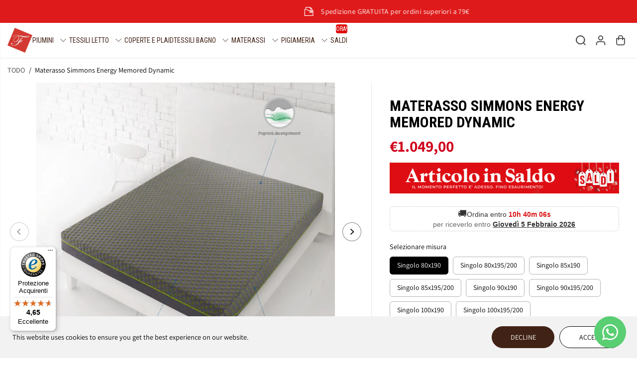

--- FILE ---
content_type: text/html; charset=utf-8
request_url: https://fioravantiarredamentoebiancheria.it/products/materasso-simmons-energy-memored
body_size: 82870
content:
<!doctype html>
<html class="no-js" lang="it">
  <head>
    <script src="//fioravantiarredamentoebiancheria.it/cdn/shop/files/pandectes-rules.js?v=12347639412172495167" defer></script>
    <meta charset="utf-8">
    <meta http-equiv="X-UA-Compatible" content="IE=edge,chrome=1">
    <meta name="viewport" content="width=device-width,initial-scale=1"><meta property="og:site_name" content="Fioravanti 1920">
<meta property="og:url" content="https://fioravantiarredamentoebiancheria.it/products/materasso-simmons-energy-memored">
<meta property="og:title" content="Materasso Simmons Energy Memored Dynamic">
<meta property="og:type" content="product">
<meta property="og:description" content="Il materasso Energy Memored Simmons è un materasso con struttura anatomica combinata con 2 materiali con un comfort automodellante. Vendita online di biancheria da letto su Fioravanti. Acquista materasso simmons online e ricevilo in 2-3 giorni. Scopri prezzi e offerte. Spedizioni in tutta Italia."><meta property="og:image:width" content="300"> <meta property="og:image:height" content="300"><meta property="og:image" content="https://fioravantiarredamentoebiancheria.it/cdn/shop/products/dynamic-materasso.jpg?v=1675831213&width=300"><meta property="og:image" content="https://fioravantiarredamentoebiancheria.it/cdn/shop/products/dynamic-materasso_59aa1e03-d6c1-4d2b-80f0-e15cd02bcc83.jpg?v=1675831215&width=300"><meta property="og:image:secure_url" content="https://fioravantiarredamentoebiancheria.it/cdn/shop/products/dynamic-materasso.jpg?v=1675831213&width=300"><meta property="og:image:secure_url" content="https://fioravantiarredamentoebiancheria.it/cdn/shop/products/dynamic-materasso_59aa1e03-d6c1-4d2b-80f0-e15cd02bcc83.jpg?v=1675831215&width=300"><meta property="og:price:amount" content="1.049,00">
  <meta property="og:price:currency" content="EUR">
  <script type="application/ld+json">
    {
      "@context": "http://schema.org",
      "@type": "Organization",
      "name": "Fioravanti 1920","sameAs": ["","https:\/\/www.facebook.com\/fioravanti1920\/about?ref=page_internal","","https:\/\/www.instagram.com\/fioravantiroma\/","","","",""],
      "url":"https:\/\/fioravantiarredamentoebiancheria.it"}
  </script>
    <script type="application/ld+json">
      {
        "@context": "http://schema.org/",
        "@type": "Product",
        "name": "Materasso Simmons Energy Memored Dynamic",
        "url": "https://fioravantiarredamentoebiancheria.it/products/materasso-simmons-energy-memored",
        
          "image": [
            "https://fioravantiarredamentoebiancheria.it/cdn/shop/products/dynamic-materasso.jpg?v=1675831213"
          ],
        
        "description": "Il materasso Energy Memored Simmons è un materasso con struttura anatomica combinata con 2 materiali con un comfort automodellante. 
Materasso No Flip System con supporto anatomico per una completa adattabilità al corpo. Limita i rischi di occlusione capillare, ottimizzando le pressioni di appoggio, con effetto antidecubito.
Fodera rimovibile, completamente divisibile e lavabile in acqua.
Disponibile a portanza medio-rigida
Le zone del materasso sono totalmente indipendenti.
 
A partire da 1.049,00€

 
MISURA 
Singolo80x190cm - 80x195/200cm85x190cm - 85x195/200cm90x190cm - 90x195/200cm100x190cm - 100x195/200cmPiazza e mezza120x190cm - 120x195/200cm140x190cm - 140x195/200cmMatrimoniale160x190cm - 160x195/200cm165x190cm - 165x195/200cm170x190cm - 170x195/200cm180x190cm - 180x195/200cm
Il materasso può essere richiesto SU MISURA. La misura massima è 180x200cm
 
ALTEZZA
20/21cm
 
DISPONIBILE
Portanza medio-rigida
 
TECNOLOGIA
Struttura realizzata con l&#39;abbinamento di uno strato superiore in memory foam viscoelastico automodellante Tryce Memored HC a 7 zone multiformi e differenziate e uno strato inferiore in Trycel Breath, schiumato ecologico ad acqua, a 5 zone a densità differenziata. 
 
RIVESTIMENTO 
Fodera removibile in tessuto stretch tecnologico imbottito ad alta e veloce dispersione dell&#39;umidità per un&#39;azione termoregolante costante. Fascia perimetrale e lato inferiore in speciale tessuto volumetrico tridimensionale che assicura un&#39;elevata traspirabilità. 
Fodera completamente divisibile e lavabile in acqua.

90% Poliestere - 10% Cotone",
        
        "brand": {
          "@type": "Thing",
          "name": "Simmons"
        },
        
          "offers": [
            
              {
                "@type" : "Offer",
                "availability" : "http://schema.org/InStock",
                "price" : "1049.0",
                "priceCurrency" : "EUR",
                "url" : "https://fioravantiarredamentoebiancheria.it/products/materasso-simmons-energy-memored?variant=40747423858893",
                "itemOffered" :
                {
                    "@type" : "Product",
                    
                      "image": "http://fioravantiarredamentoebiancheria.it/cdn/shop/products/dynamic-materasso.jpg?v=1675831213",
                    
                    
                      "name" : "Singolo 80x190",
                    
                    
                    
                      "weight": {
                        "@type": "QuantitativeValue",
                        
                          "unitCode": "kg",
                        
                        "value": "0.0 kg"
                      },
                    
                    "url": "https://fioravantiarredamentoebiancheria.it/products/materasso-simmons-energy-memored?variant=40747423858893"
                }
              },
            
              {
                "@type" : "Offer",
                "availability" : "http://schema.org/InStock",
                "price" : "1112.0",
                "priceCurrency" : "EUR",
                "url" : "https://fioravantiarredamentoebiancheria.it/products/materasso-simmons-energy-memored?variant=47423838028111",
                "itemOffered" :
                {
                    "@type" : "Product",
                    
                      "image": "http://fioravantiarredamentoebiancheria.it/cdn/shop/products/dynamic-materasso_59aa1e03-d6c1-4d2b-80f0-e15cd02bcc83.jpg?v=1675831215",
                    
                    
                      "name" : "Singolo 80x195/200",
                    
                    
                    
                      "weight": {
                        "@type": "QuantitativeValue",
                        
                          "unitCode": "kg",
                        
                        "value": "0.0 kg"
                      },
                    
                    "url": "https://fioravantiarredamentoebiancheria.it/products/materasso-simmons-energy-memored?variant=47423838028111"
                }
              },
            
              {
                "@type" : "Offer",
                "availability" : "http://schema.org/InStock",
                "price" : "1168.0",
                "priceCurrency" : "EUR",
                "url" : "https://fioravantiarredamentoebiancheria.it/products/materasso-simmons-energy-memored?variant=47423862276431",
                "itemOffered" :
                {
                    "@type" : "Product",
                    
                      "image": "http://fioravantiarredamentoebiancheria.it/cdn/shop/products/dynamic-materasso_59aa1e03-d6c1-4d2b-80f0-e15cd02bcc83.jpg?v=1675831215",
                    
                    
                      "name" : "Singolo 85x190",
                    
                    
                    
                      "weight": {
                        "@type": "QuantitativeValue",
                        
                          "unitCode": "kg",
                        
                        "value": "0.0 kg"
                      },
                    
                    "url": "https://fioravantiarredamentoebiancheria.it/products/materasso-simmons-energy-memored?variant=47423862276431"
                }
              },
            
              {
                "@type" : "Offer",
                "availability" : "http://schema.org/InStock",
                "price" : "1168.0",
                "priceCurrency" : "EUR",
                "url" : "https://fioravantiarredamentoebiancheria.it/products/materasso-simmons-energy-memored?variant=47423862309199",
                "itemOffered" :
                {
                    "@type" : "Product",
                    
                      "image": "http://fioravantiarredamentoebiancheria.it/cdn/shop/products/dynamic-materasso_59aa1e03-d6c1-4d2b-80f0-e15cd02bcc83.jpg?v=1675831215",
                    
                    
                      "name" : "Singolo 85x195/200",
                    
                    
                    
                      "weight": {
                        "@type": "QuantitativeValue",
                        
                          "unitCode": "kg",
                        
                        "value": "0.0 kg"
                      },
                    
                    "url": "https://fioravantiarredamentoebiancheria.it/products/materasso-simmons-energy-memored?variant=47423862309199"
                }
              },
            
              {
                "@type" : "Offer",
                "availability" : "http://schema.org/InStock",
                "price" : "1227.0",
                "priceCurrency" : "EUR",
                "url" : "https://fioravantiarredamentoebiancheria.it/products/materasso-simmons-energy-memored?variant=47423866798415",
                "itemOffered" :
                {
                    "@type" : "Product",
                    
                      "image": "http://fioravantiarredamentoebiancheria.it/cdn/shop/products/dynamic-materasso_59aa1e03-d6c1-4d2b-80f0-e15cd02bcc83.jpg?v=1675831215",
                    
                    
                      "name" : "Singolo 90x190",
                    
                    
                    
                      "weight": {
                        "@type": "QuantitativeValue",
                        
                          "unitCode": "kg",
                        
                        "value": "0.0 kg"
                      },
                    
                    "url": "https://fioravantiarredamentoebiancheria.it/products/materasso-simmons-energy-memored?variant=47423866798415"
                }
              },
            
              {
                "@type" : "Offer",
                "availability" : "http://schema.org/InStock",
                "price" : "1227.0",
                "priceCurrency" : "EUR",
                "url" : "https://fioravantiarredamentoebiancheria.it/products/materasso-simmons-energy-memored?variant=47423866831183",
                "itemOffered" :
                {
                    "@type" : "Product",
                    
                      "image": "http://fioravantiarredamentoebiancheria.it/cdn/shop/products/dynamic-materasso_59aa1e03-d6c1-4d2b-80f0-e15cd02bcc83.jpg?v=1675831215",
                    
                    
                      "name" : "Singolo 90x195/200",
                    
                    
                    
                      "weight": {
                        "@type": "QuantitativeValue",
                        
                          "unitCode": "kg",
                        
                        "value": "0.0 kg"
                      },
                    
                    "url": "https://fioravantiarredamentoebiancheria.it/products/materasso-simmons-energy-memored?variant=47423866831183"
                }
              },
            
              {
                "@type" : "Offer",
                "availability" : "http://schema.org/InStock",
                "price" : "1623.0",
                "priceCurrency" : "EUR",
                "url" : "https://fioravantiarredamentoebiancheria.it/products/materasso-simmons-energy-memored?variant=47423892914511",
                "itemOffered" :
                {
                    "@type" : "Product",
                    
                      "image": "http://fioravantiarredamentoebiancheria.it/cdn/shop/products/dynamic-materasso_59aa1e03-d6c1-4d2b-80f0-e15cd02bcc83.jpg?v=1675831215",
                    
                    
                      "name" : "Singolo 100x190",
                    
                    
                    
                      "weight": {
                        "@type": "QuantitativeValue",
                        
                          "unitCode": "kg",
                        
                        "value": "0.0 kg"
                      },
                    
                    "url": "https://fioravantiarredamentoebiancheria.it/products/materasso-simmons-energy-memored?variant=47423892914511"
                }
              },
            
              {
                "@type" : "Offer",
                "availability" : "http://schema.org/InStock",
                "price" : "1623.0",
                "priceCurrency" : "EUR",
                "url" : "https://fioravantiarredamentoebiancheria.it/products/materasso-simmons-energy-memored?variant=47423892947279",
                "itemOffered" :
                {
                    "@type" : "Product",
                    
                      "image": "http://fioravantiarredamentoebiancheria.it/cdn/shop/products/dynamic-materasso_59aa1e03-d6c1-4d2b-80f0-e15cd02bcc83.jpg?v=1675831215",
                    
                    
                      "name" : "Singolo 100x195/200",
                    
                    
                    
                      "weight": {
                        "@type": "QuantitativeValue",
                        
                          "unitCode": "kg",
                        
                        "value": "0.0 kg"
                      },
                    
                    "url": "https://fioravantiarredamentoebiancheria.it/products/materasso-simmons-energy-memored?variant=47423892947279"
                }
              },
            
              {
                "@type" : "Offer",
                "availability" : "http://schema.org/InStock",
                "price" : "1623.0",
                "priceCurrency" : "EUR",
                "url" : "https://fioravantiarredamentoebiancheria.it/products/materasso-simmons-energy-memored?variant=40747423891661",
                "itemOffered" :
                {
                    "@type" : "Product",
                    
                      "image": "http://fioravantiarredamentoebiancheria.it/cdn/shop/products/dynamic-materasso.jpg?v=1675831213",
                    
                    
                      "name" : "Piazza e Mezza 120x190",
                    
                    
                    
                      "weight": {
                        "@type": "QuantitativeValue",
                        
                          "unitCode": "kg",
                        
                        "value": "0.0 kg"
                      },
                    
                    "url": "https://fioravantiarredamentoebiancheria.it/products/materasso-simmons-energy-memored?variant=40747423891661"
                }
              },
            
              {
                "@type" : "Offer",
                "availability" : "http://schema.org/InStock",
                "price" : "1623.0",
                "priceCurrency" : "EUR",
                "url" : "https://fioravantiarredamentoebiancheria.it/products/materasso-simmons-energy-memored?variant=47423924240719",
                "itemOffered" :
                {
                    "@type" : "Product",
                    
                      "image": "http://fioravantiarredamentoebiancheria.it/cdn/shop/products/dynamic-materasso_59aa1e03-d6c1-4d2b-80f0-e15cd02bcc83.jpg?v=1675831215",
                    
                    
                      "name" : "Piazza e Mezza 120x195/200",
                    
                    
                    
                      "weight": {
                        "@type": "QuantitativeValue",
                        
                          "unitCode": "kg",
                        
                        "value": "0.0 kg"
                      },
                    
                    "url": "https://fioravantiarredamentoebiancheria.it/products/materasso-simmons-energy-memored?variant=47423924240719"
                }
              },
            
              {
                "@type" : "Offer",
                "availability" : "http://schema.org/InStock",
                "price" : "1885.0",
                "priceCurrency" : "EUR",
                "url" : "https://fioravantiarredamentoebiancheria.it/products/materasso-simmons-energy-memored?variant=47423945998671",
                "itemOffered" :
                {
                    "@type" : "Product",
                    
                      "image": "http://fioravantiarredamentoebiancheria.it/cdn/shop/products/dynamic-materasso_59aa1e03-d6c1-4d2b-80f0-e15cd02bcc83.jpg?v=1675831215",
                    
                    
                      "name" : "Piazza e Mezza 140x190",
                    
                    
                    
                      "weight": {
                        "@type": "QuantitativeValue",
                        
                          "unitCode": "kg",
                        
                        "value": "0.0 kg"
                      },
                    
                    "url": "https://fioravantiarredamentoebiancheria.it/products/materasso-simmons-energy-memored?variant=47423945998671"
                }
              },
            
              {
                "@type" : "Offer",
                "availability" : "http://schema.org/InStock",
                "price" : "2122.0",
                "priceCurrency" : "EUR",
                "url" : "https://fioravantiarredamentoebiancheria.it/products/materasso-simmons-energy-memored?variant=47423946031439",
                "itemOffered" :
                {
                    "@type" : "Product",
                    
                      "image": "http://fioravantiarredamentoebiancheria.it/cdn/shop/products/dynamic-materasso_59aa1e03-d6c1-4d2b-80f0-e15cd02bcc83.jpg?v=1675831215",
                    
                    
                      "name" : "Piazza e Mezza 140x195/200",
                    
                    
                    
                      "weight": {
                        "@type": "QuantitativeValue",
                        
                          "unitCode": "kg",
                        
                        "value": "0.0 kg"
                      },
                    
                    "url": "https://fioravantiarredamentoebiancheria.it/products/materasso-simmons-energy-memored?variant=47423946031439"
                }
              },
            
              {
                "@type" : "Offer",
                "availability" : "http://schema.org/InStock",
                "price" : "1886.0",
                "priceCurrency" : "EUR",
                "url" : "https://fioravantiarredamentoebiancheria.it/products/materasso-simmons-energy-memored?variant=40747423826125",
                "itemOffered" :
                {
                    "@type" : "Product",
                    
                      "image": "http://fioravantiarredamentoebiancheria.it/cdn/shop/products/dynamic-materasso.jpg?v=1675831213",
                    
                    
                      "name" : "Matrimoniale 160x190",
                    
                    
                    
                      "weight": {
                        "@type": "QuantitativeValue",
                        
                          "unitCode": "kg",
                        
                        "value": "0.0 kg"
                      },
                    
                    "url": "https://fioravantiarredamentoebiancheria.it/products/materasso-simmons-energy-memored?variant=40747423826125"
                }
              },
            
              {
                "@type" : "Offer",
                "availability" : "http://schema.org/InStock",
                "price" : "2122.0",
                "priceCurrency" : "EUR",
                "url" : "https://fioravantiarredamentoebiancheria.it/products/materasso-simmons-energy-memored?variant=47423950324047",
                "itemOffered" :
                {
                    "@type" : "Product",
                    
                      "image": "http://fioravantiarredamentoebiancheria.it/cdn/shop/products/dynamic-materasso.jpg?v=1675831213",
                    
                    
                      "name" : "Matrimoniale 160x195/200",
                    
                    
                    
                      "weight": {
                        "@type": "QuantitativeValue",
                        
                          "unitCode": "kg",
                        
                        "value": "0.0 kg"
                      },
                    
                    "url": "https://fioravantiarredamentoebiancheria.it/products/materasso-simmons-energy-memored?variant=47423950324047"
                }
              },
            
              {
                "@type" : "Offer",
                "availability" : "http://schema.org/InStock",
                "price" : "2122.0",
                "priceCurrency" : "EUR",
                "url" : "https://fioravantiarredamentoebiancheria.it/products/materasso-simmons-energy-memored?variant=47423954420047",
                "itemOffered" :
                {
                    "@type" : "Product",
                    
                      "image": "http://fioravantiarredamentoebiancheria.it/cdn/shop/products/dynamic-materasso_59aa1e03-d6c1-4d2b-80f0-e15cd02bcc83.jpg?v=1675831215",
                    
                    
                      "name" : "Matrimoniale 165x190",
                    
                    
                    
                      "weight": {
                        "@type": "QuantitativeValue",
                        
                          "unitCode": "kg",
                        
                        "value": "0.0 kg"
                      },
                    
                    "url": "https://fioravantiarredamentoebiancheria.it/products/materasso-simmons-energy-memored?variant=47423954420047"
                }
              },
            
              {
                "@type" : "Offer",
                "availability" : "http://schema.org/InStock",
                "price" : "2122.0",
                "priceCurrency" : "EUR",
                "url" : "https://fioravantiarredamentoebiancheria.it/products/materasso-simmons-energy-memored?variant=47423954452815",
                "itemOffered" :
                {
                    "@type" : "Product",
                    
                      "image": "http://fioravantiarredamentoebiancheria.it/cdn/shop/products/dynamic-materasso_59aa1e03-d6c1-4d2b-80f0-e15cd02bcc83.jpg?v=1675831215",
                    
                    
                      "name" : "Matrimoniale 165x195/200",
                    
                    
                    
                      "weight": {
                        "@type": "QuantitativeValue",
                        
                          "unitCode": "kg",
                        
                        "value": "0.0 kg"
                      },
                    
                    "url": "https://fioravantiarredamentoebiancheria.it/products/materasso-simmons-energy-memored?variant=47423954452815"
                }
              },
            
              {
                "@type" : "Offer",
                "availability" : "http://schema.org/InStock",
                "price" : "2122.0",
                "priceCurrency" : "EUR",
                "url" : "https://fioravantiarredamentoebiancheria.it/products/materasso-simmons-energy-memored?variant=47423957107023",
                "itemOffered" :
                {
                    "@type" : "Product",
                    
                      "image": "http://fioravantiarredamentoebiancheria.it/cdn/shop/products/dynamic-materasso_59aa1e03-d6c1-4d2b-80f0-e15cd02bcc83.jpg?v=1675831215",
                    
                    
                      "name" : "Matrimoniale 170x190",
                    
                    
                    
                      "weight": {
                        "@type": "QuantitativeValue",
                        
                          "unitCode": "kg",
                        
                        "value": "0.0 kg"
                      },
                    
                    "url": "https://fioravantiarredamentoebiancheria.it/products/materasso-simmons-energy-memored?variant=47423957107023"
                }
              },
            
              {
                "@type" : "Offer",
                "availability" : "http://schema.org/InStock",
                "price" : "2122.0",
                "priceCurrency" : "EUR",
                "url" : "https://fioravantiarredamentoebiancheria.it/products/materasso-simmons-energy-memored?variant=47423957139791",
                "itemOffered" :
                {
                    "@type" : "Product",
                    
                      "image": "http://fioravantiarredamentoebiancheria.it/cdn/shop/products/dynamic-materasso_59aa1e03-d6c1-4d2b-80f0-e15cd02bcc83.jpg?v=1675831215",
                    
                    
                      "name" : "Matrimoniale 170x195/200",
                    
                    
                    
                      "weight": {
                        "@type": "QuantitativeValue",
                        
                          "unitCode": "kg",
                        
                        "value": "0.0 kg"
                      },
                    
                    "url": "https://fioravantiarredamentoebiancheria.it/products/materasso-simmons-energy-memored?variant=47423957139791"
                }
              },
            
              {
                "@type" : "Offer",
                "availability" : "http://schema.org/InStock",
                "price" : "2344.0",
                "priceCurrency" : "EUR",
                "url" : "https://fioravantiarredamentoebiancheria.it/products/materasso-simmons-energy-memored?variant=47423961891151",
                "itemOffered" :
                {
                    "@type" : "Product",
                    
                      "image": "http://fioravantiarredamentoebiancheria.it/cdn/shop/products/dynamic-materasso.jpg?v=1675831213",
                    
                    
                      "name" : "Matrimoniale 180x190",
                    
                    
                    
                      "weight": {
                        "@type": "QuantitativeValue",
                        
                          "unitCode": "kg",
                        
                        "value": "0.0 kg"
                      },
                    
                    "url": "https://fioravantiarredamentoebiancheria.it/products/materasso-simmons-energy-memored?variant=47423961891151"
                }
              },
            
              {
                "@type" : "Offer",
                "availability" : "http://schema.org/InStock",
                "price" : "2344.0",
                "priceCurrency" : "EUR",
                "url" : "https://fioravantiarredamentoebiancheria.it/products/materasso-simmons-energy-memored?variant=47423961923919",
                "itemOffered" :
                {
                    "@type" : "Product",
                    
                      "image": "http://fioravantiarredamentoebiancheria.it/cdn/shop/products/dynamic-materasso.jpg?v=1675831213",
                    
                    
                      "name" : "Matrimoniale 180x195/200",
                    
                    
                    
                      "weight": {
                        "@type": "QuantitativeValue",
                        
                          "unitCode": "kg",
                        
                        "value": "0.0 kg"
                      },
                    
                    "url": "https://fioravantiarredamentoebiancheria.it/products/materasso-simmons-energy-memored?variant=47423961923919"
                }
              }
            
          ]
        
      }
    </script>
  
  

<meta name="twitter:card" content="summary_large_image">
<meta name="twitter:title" content="Materasso Simmons Energy Memored Dynamic">
<meta name="twitter:description" content="Il materasso Energy Memored Simmons è un materasso con struttura anatomica combinata con 2 materiali con un comfort automodellante. Vendita online di biancheria da letto su Fioravanti. Acquista materasso simmons online e ricevilo in 2-3 giorni. Scopri prezzi e offerte. Spedizioni in tutta Italia.">
<link rel="canonical" href="https://fioravantiarredamentoebiancheria.it/products/materasso-simmons-energy-memored">
    <link rel="preconnect" href="https://cdn.shopify.com" crossorigin><link rel="icon" type="image/png" href="//fioravantiarredamentoebiancheria.it/cdn/shop/files/LOGO_ROSSO.png?crop=center&height=32&v=1708940729&width=32">
      <link rel="shortcut-icon" type="image/png" href="//fioravantiarredamentoebiancheria.it/cdn/shop/files/LOGO_ROSSO.png?crop=center&height=32&v=1708940729&width=32"><link rel="preconnect" href="https://fonts.shopifycdn.com" crossorigin><title>Materasso Simmons Energy Memored Dynamic</title><meta name="description" content="Il materasso Energy Memored Simmons è un materasso con struttura anatomica combinata con 2 materiali con un comfort automodellante. Vendita online di biancheria da letto su Fioravanti. Acquista materasso simmons online e ricevilo in 2-3 giorni. Scopri prezzi e offerte. Spedizioni in tutta Italia."><script>window.performance && window.performance.mark && window.performance.mark('shopify.content_for_header.start');</script><meta name="google-site-verification" content="0gVAy3OWR55aSWqK6QQ7r2BlpKmc83g7_oX7kek3nC0">
<meta name="google-site-verification" content="tgoLKMI-xi1f8H0IRqFh0J38AHMXQ9qLnFphH-9R1_A">
<meta id="shopify-digital-wallet" name="shopify-digital-wallet" content="/57663881421/digital_wallets/dialog">
<meta name="shopify-checkout-api-token" content="4923e5e429ce64ab2e743759ab6ea38a">
<meta id="in-context-paypal-metadata" data-shop-id="57663881421" data-venmo-supported="false" data-environment="production" data-locale="it_IT" data-paypal-v4="true" data-currency="EUR">
<link rel="alternate" type="application/json+oembed" href="https://fioravantiarredamentoebiancheria.it/products/materasso-simmons-energy-memored.oembed">
<script async="async" src="/checkouts/internal/preloads.js?locale=it-IT"></script>
<link rel="preconnect" href="https://shop.app" crossorigin="anonymous">
<script async="async" src="https://shop.app/checkouts/internal/preloads.js?locale=it-IT&shop_id=57663881421" crossorigin="anonymous"></script>
<script id="apple-pay-shop-capabilities" type="application/json">{"shopId":57663881421,"countryCode":"IT","currencyCode":"EUR","merchantCapabilities":["supports3DS"],"merchantId":"gid:\/\/shopify\/Shop\/57663881421","merchantName":"Fioravanti 1920","requiredBillingContactFields":["postalAddress","email","phone"],"requiredShippingContactFields":["postalAddress","email","phone"],"shippingType":"shipping","supportedNetworks":["visa","maestro","masterCard","amex"],"total":{"type":"pending","label":"Fioravanti 1920","amount":"1.00"},"shopifyPaymentsEnabled":true,"supportsSubscriptions":true}</script>
<script id="shopify-features" type="application/json">{"accessToken":"4923e5e429ce64ab2e743759ab6ea38a","betas":["rich-media-storefront-analytics"],"domain":"fioravantiarredamentoebiancheria.it","predictiveSearch":true,"shopId":57663881421,"locale":"it"}</script>
<script>var Shopify = Shopify || {};
Shopify.shop = "fioravanti-arredamento-e-biancheria.myshopify.com";
Shopify.locale = "it";
Shopify.currency = {"active":"EUR","rate":"1.0"};
Shopify.country = "IT";
Shopify.theme = {"name":"Yuva v12","id":175380562255,"schema_name":"Yuva","schema_version":"12.3.2","theme_store_id":1615,"role":"main"};
Shopify.theme.handle = "null";
Shopify.theme.style = {"id":null,"handle":null};
Shopify.cdnHost = "fioravantiarredamentoebiancheria.it/cdn";
Shopify.routes = Shopify.routes || {};
Shopify.routes.root = "/";</script>
<script type="module">!function(o){(o.Shopify=o.Shopify||{}).modules=!0}(window);</script>
<script>!function(o){function n(){var o=[];function n(){o.push(Array.prototype.slice.apply(arguments))}return n.q=o,n}var t=o.Shopify=o.Shopify||{};t.loadFeatures=n(),t.autoloadFeatures=n()}(window);</script>
<script>
  window.ShopifyPay = window.ShopifyPay || {};
  window.ShopifyPay.apiHost = "shop.app\/pay";
  window.ShopifyPay.redirectState = null;
</script>
<script id="shop-js-analytics" type="application/json">{"pageType":"product"}</script>
<script defer="defer" async type="module" src="//fioravantiarredamentoebiancheria.it/cdn/shopifycloud/shop-js/modules/v2/client.init-shop-cart-sync_DXGljDCh.it.esm.js"></script>
<script defer="defer" async type="module" src="//fioravantiarredamentoebiancheria.it/cdn/shopifycloud/shop-js/modules/v2/chunk.common_Dby6QE3M.esm.js"></script>
<script type="module">
  await import("//fioravantiarredamentoebiancheria.it/cdn/shopifycloud/shop-js/modules/v2/client.init-shop-cart-sync_DXGljDCh.it.esm.js");
await import("//fioravantiarredamentoebiancheria.it/cdn/shopifycloud/shop-js/modules/v2/chunk.common_Dby6QE3M.esm.js");

  window.Shopify.SignInWithShop?.initShopCartSync?.({"fedCMEnabled":true,"windoidEnabled":true});

</script>
<script>
  window.Shopify = window.Shopify || {};
  if (!window.Shopify.featureAssets) window.Shopify.featureAssets = {};
  window.Shopify.featureAssets['shop-js'] = {"shop-cart-sync":["modules/v2/client.shop-cart-sync_CuycFFQA.it.esm.js","modules/v2/chunk.common_Dby6QE3M.esm.js"],"init-fed-cm":["modules/v2/client.init-fed-cm_BNG5oyTN.it.esm.js","modules/v2/chunk.common_Dby6QE3M.esm.js"],"shop-button":["modules/v2/client.shop-button_CYDCs7np.it.esm.js","modules/v2/chunk.common_Dby6QE3M.esm.js"],"init-windoid":["modules/v2/client.init-windoid_CIyZw0nM.it.esm.js","modules/v2/chunk.common_Dby6QE3M.esm.js"],"shop-cash-offers":["modules/v2/client.shop-cash-offers_CcSAlF98.it.esm.js","modules/v2/chunk.common_Dby6QE3M.esm.js","modules/v2/chunk.modal_D1Buujso.esm.js"],"shop-toast-manager":["modules/v2/client.shop-toast-manager_BX7Boar6.it.esm.js","modules/v2/chunk.common_Dby6QE3M.esm.js"],"init-shop-email-lookup-coordinator":["modules/v2/client.init-shop-email-lookup-coordinator_9H--u2Oq.it.esm.js","modules/v2/chunk.common_Dby6QE3M.esm.js"],"pay-button":["modules/v2/client.pay-button_Dij3AEMZ.it.esm.js","modules/v2/chunk.common_Dby6QE3M.esm.js"],"avatar":["modules/v2/client.avatar_BTnouDA3.it.esm.js"],"init-shop-cart-sync":["modules/v2/client.init-shop-cart-sync_DXGljDCh.it.esm.js","modules/v2/chunk.common_Dby6QE3M.esm.js"],"shop-login-button":["modules/v2/client.shop-login-button_CQ3q_nN6.it.esm.js","modules/v2/chunk.common_Dby6QE3M.esm.js","modules/v2/chunk.modal_D1Buujso.esm.js"],"init-customer-accounts-sign-up":["modules/v2/client.init-customer-accounts-sign-up_BnxtNv5b.it.esm.js","modules/v2/client.shop-login-button_CQ3q_nN6.it.esm.js","modules/v2/chunk.common_Dby6QE3M.esm.js","modules/v2/chunk.modal_D1Buujso.esm.js"],"init-shop-for-new-customer-accounts":["modules/v2/client.init-shop-for-new-customer-accounts_CKlpbIAZ.it.esm.js","modules/v2/client.shop-login-button_CQ3q_nN6.it.esm.js","modules/v2/chunk.common_Dby6QE3M.esm.js","modules/v2/chunk.modal_D1Buujso.esm.js"],"init-customer-accounts":["modules/v2/client.init-customer-accounts_BatGhs6N.it.esm.js","modules/v2/client.shop-login-button_CQ3q_nN6.it.esm.js","modules/v2/chunk.common_Dby6QE3M.esm.js","modules/v2/chunk.modal_D1Buujso.esm.js"],"shop-follow-button":["modules/v2/client.shop-follow-button_Drfnypl_.it.esm.js","modules/v2/chunk.common_Dby6QE3M.esm.js","modules/v2/chunk.modal_D1Buujso.esm.js"],"lead-capture":["modules/v2/client.lead-capture_C77H9ivN.it.esm.js","modules/v2/chunk.common_Dby6QE3M.esm.js","modules/v2/chunk.modal_D1Buujso.esm.js"],"checkout-modal":["modules/v2/client.checkout-modal_B3EdBKL4.it.esm.js","modules/v2/chunk.common_Dby6QE3M.esm.js","modules/v2/chunk.modal_D1Buujso.esm.js"],"shop-login":["modules/v2/client.shop-login_CkabS-Xl.it.esm.js","modules/v2/chunk.common_Dby6QE3M.esm.js","modules/v2/chunk.modal_D1Buujso.esm.js"],"payment-terms":["modules/v2/client.payment-terms_BgXoyFHX.it.esm.js","modules/v2/chunk.common_Dby6QE3M.esm.js","modules/v2/chunk.modal_D1Buujso.esm.js"]};
</script>
<script>(function() {
  var isLoaded = false;
  function asyncLoad() {
    if (isLoaded) return;
    isLoaded = true;
    var urls = ["https:\/\/static2.rapidsearch.dev\/resultpage.js?shop=fioravanti-arredamento-e-biancheria.myshopify.com","https:\/\/plugin.brevo.com\/integrations\/api\/automation\/script?user_connection_id=61ae07805435d3743c4c7124\u0026ma-key=ed21isaqkvgmsexnm22n3hob\u0026shop=fioravanti-arredamento-e-biancheria.myshopify.com","https:\/\/plugin.brevo.com\/integrations\/api\/sy\/cart_tracking\/script?user_connection_id=61ae07805435d3743c4c7124\u0026ma-key=ed21isaqkvgmsexnm22n3hob\u0026shop=fioravanti-arredamento-e-biancheria.myshopify.com","https:\/\/static.klaviyo.com\/onsite\/js\/klaviyo.js?company_id=SbwJ6Y\u0026shop=fioravanti-arredamento-e-biancheria.myshopify.com","https:\/\/s3.eu-west-1.amazonaws.com\/production-klarna-il-shopify-osm\/56cab3e7c3e26c813418a51088dbd218efbae6c0\/fioravanti-arredamento-e-biancheria.myshopify.com-1733838946257.js?shop=fioravanti-arredamento-e-biancheria.myshopify.com","https:\/\/cdn.hextom.com\/js\/eventpromotionbar.js?shop=fioravanti-arredamento-e-biancheria.myshopify.com","https:\/\/fbt.kaktusapp.com\/storage\/js\/kaktus_fbt-fioravanti-arredamento-e-biancheria.myshopify.com.js?ver=36\u0026shop=fioravanti-arredamento-e-biancheria.myshopify.com","https:\/\/tseish-app.connect.trustedshops.com\/esc.js?apiBaseUrl=aHR0cHM6Ly90c2Vpc2gtYXBwLmNvbm5lY3QudHJ1c3RlZHNob3BzLmNvbQ==\u0026instanceId=ZmlvcmF2YW50aS1hcnJlZGFtZW50by1lLWJpYW5jaGVyaWEubXlzaG9waWZ5LmNvbQ==\u0026shop=fioravanti-arredamento-e-biancheria.myshopify.com"];
    for (var i = 0; i < urls.length; i++) {
      var s = document.createElement('script');
      s.type = 'text/javascript';
      s.async = true;
      s.src = urls[i];
      var x = document.getElementsByTagName('script')[0];
      x.parentNode.insertBefore(s, x);
    }
  };
  if(window.attachEvent) {
    window.attachEvent('onload', asyncLoad);
  } else {
    window.addEventListener('load', asyncLoad, false);
  }
})();</script>
<script id="__st">var __st={"a":57663881421,"offset":3600,"reqid":"c90cc7c2-dc98-49e6-a0ce-f56f667f7625-1768965582","pageurl":"fioravantiarredamentoebiancheria.it\/products\/materasso-simmons-energy-memored","u":"72fba8c2e1d8","p":"product","rtyp":"product","rid":6941579444429};</script>
<script>window.ShopifyPaypalV4VisibilityTracking = true;</script>
<script id="captcha-bootstrap">!function(){'use strict';const t='contact',e='account',n='new_comment',o=[[t,t],['blogs',n],['comments',n],[t,'customer']],c=[[e,'customer_login'],[e,'guest_login'],[e,'recover_customer_password'],[e,'create_customer']],r=t=>t.map((([t,e])=>`form[action*='/${t}']:not([data-nocaptcha='true']) input[name='form_type'][value='${e}']`)).join(','),a=t=>()=>t?[...document.querySelectorAll(t)].map((t=>t.form)):[];function s(){const t=[...o],e=r(t);return a(e)}const i='password',u='form_key',d=['recaptcha-v3-token','g-recaptcha-response','h-captcha-response',i],f=()=>{try{return window.sessionStorage}catch{return}},m='__shopify_v',_=t=>t.elements[u];function p(t,e,n=!1){try{const o=window.sessionStorage,c=JSON.parse(o.getItem(e)),{data:r}=function(t){const{data:e,action:n}=t;return t[m]||n?{data:e,action:n}:{data:t,action:n}}(c);for(const[e,n]of Object.entries(r))t.elements[e]&&(t.elements[e].value=n);n&&o.removeItem(e)}catch(o){console.error('form repopulation failed',{error:o})}}const l='form_type',E='cptcha';function T(t){t.dataset[E]=!0}const w=window,h=w.document,L='Shopify',v='ce_forms',y='captcha';let A=!1;((t,e)=>{const n=(g='f06e6c50-85a8-45c8-87d0-21a2b65856fe',I='https://cdn.shopify.com/shopifycloud/storefront-forms-hcaptcha/ce_storefront_forms_captcha_hcaptcha.v1.5.2.iife.js',D={infoText:'Protetto da hCaptcha',privacyText:'Privacy',termsText:'Termini'},(t,e,n)=>{const o=w[L][v],c=o.bindForm;if(c)return c(t,g,e,D).then(n);var r;o.q.push([[t,g,e,D],n]),r=I,A||(h.body.append(Object.assign(h.createElement('script'),{id:'captcha-provider',async:!0,src:r})),A=!0)});var g,I,D;w[L]=w[L]||{},w[L][v]=w[L][v]||{},w[L][v].q=[],w[L][y]=w[L][y]||{},w[L][y].protect=function(t,e){n(t,void 0,e),T(t)},Object.freeze(w[L][y]),function(t,e,n,w,h,L){const[v,y,A,g]=function(t,e,n){const i=e?o:[],u=t?c:[],d=[...i,...u],f=r(d),m=r(i),_=r(d.filter((([t,e])=>n.includes(e))));return[a(f),a(m),a(_),s()]}(w,h,L),I=t=>{const e=t.target;return e instanceof HTMLFormElement?e:e&&e.form},D=t=>v().includes(t);t.addEventListener('submit',(t=>{const e=I(t);if(!e)return;const n=D(e)&&!e.dataset.hcaptchaBound&&!e.dataset.recaptchaBound,o=_(e),c=g().includes(e)&&(!o||!o.value);(n||c)&&t.preventDefault(),c&&!n&&(function(t){try{if(!f())return;!function(t){const e=f();if(!e)return;const n=_(t);if(!n)return;const o=n.value;o&&e.removeItem(o)}(t);const e=Array.from(Array(32),(()=>Math.random().toString(36)[2])).join('');!function(t,e){_(t)||t.append(Object.assign(document.createElement('input'),{type:'hidden',name:u})),t.elements[u].value=e}(t,e),function(t,e){const n=f();if(!n)return;const o=[...t.querySelectorAll(`input[type='${i}']`)].map((({name:t})=>t)),c=[...d,...o],r={};for(const[a,s]of new FormData(t).entries())c.includes(a)||(r[a]=s);n.setItem(e,JSON.stringify({[m]:1,action:t.action,data:r}))}(t,e)}catch(e){console.error('failed to persist form',e)}}(e),e.submit())}));const S=(t,e)=>{t&&!t.dataset[E]&&(n(t,e.some((e=>e===t))),T(t))};for(const o of['focusin','change'])t.addEventListener(o,(t=>{const e=I(t);D(e)&&S(e,y())}));const B=e.get('form_key'),M=e.get(l),P=B&&M;t.addEventListener('DOMContentLoaded',(()=>{const t=y();if(P)for(const e of t)e.elements[l].value===M&&p(e,B);[...new Set([...A(),...v().filter((t=>'true'===t.dataset.shopifyCaptcha))])].forEach((e=>S(e,t)))}))}(h,new URLSearchParams(w.location.search),n,t,e,['guest_login'])})(!0,!0)}();</script>
<script integrity="sha256-4kQ18oKyAcykRKYeNunJcIwy7WH5gtpwJnB7kiuLZ1E=" data-source-attribution="shopify.loadfeatures" defer="defer" src="//fioravantiarredamentoebiancheria.it/cdn/shopifycloud/storefront/assets/storefront/load_feature-a0a9edcb.js" crossorigin="anonymous"></script>
<script crossorigin="anonymous" defer="defer" src="//fioravantiarredamentoebiancheria.it/cdn/shopifycloud/storefront/assets/shopify_pay/storefront-65b4c6d7.js?v=20250812"></script>
<script data-source-attribution="shopify.dynamic_checkout.dynamic.init">var Shopify=Shopify||{};Shopify.PaymentButton=Shopify.PaymentButton||{isStorefrontPortableWallets:!0,init:function(){window.Shopify.PaymentButton.init=function(){};var t=document.createElement("script");t.src="https://fioravantiarredamentoebiancheria.it/cdn/shopifycloud/portable-wallets/latest/portable-wallets.it.js",t.type="module",document.head.appendChild(t)}};
</script>
<script data-source-attribution="shopify.dynamic_checkout.buyer_consent">
  function portableWalletsHideBuyerConsent(e){var t=document.getElementById("shopify-buyer-consent"),n=document.getElementById("shopify-subscription-policy-button");t&&n&&(t.classList.add("hidden"),t.setAttribute("aria-hidden","true"),n.removeEventListener("click",e))}function portableWalletsShowBuyerConsent(e){var t=document.getElementById("shopify-buyer-consent"),n=document.getElementById("shopify-subscription-policy-button");t&&n&&(t.classList.remove("hidden"),t.removeAttribute("aria-hidden"),n.addEventListener("click",e))}window.Shopify?.PaymentButton&&(window.Shopify.PaymentButton.hideBuyerConsent=portableWalletsHideBuyerConsent,window.Shopify.PaymentButton.showBuyerConsent=portableWalletsShowBuyerConsent);
</script>
<script data-source-attribution="shopify.dynamic_checkout.cart.bootstrap">document.addEventListener("DOMContentLoaded",(function(){function t(){return document.querySelector("shopify-accelerated-checkout-cart, shopify-accelerated-checkout")}if(t())Shopify.PaymentButton.init();else{new MutationObserver((function(e,n){t()&&(Shopify.PaymentButton.init(),n.disconnect())})).observe(document.body,{childList:!0,subtree:!0})}}));
</script>
<link id="shopify-accelerated-checkout-styles" rel="stylesheet" media="screen" href="https://fioravantiarredamentoebiancheria.it/cdn/shopifycloud/portable-wallets/latest/accelerated-checkout-backwards-compat.css" crossorigin="anonymous">
<style id="shopify-accelerated-checkout-cart">
        #shopify-buyer-consent {
  margin-top: 1em;
  display: inline-block;
  width: 100%;
}

#shopify-buyer-consent.hidden {
  display: none;
}

#shopify-subscription-policy-button {
  background: none;
  border: none;
  padding: 0;
  text-decoration: underline;
  font-size: inherit;
  cursor: pointer;
}

#shopify-subscription-policy-button::before {
  box-shadow: none;
}

      </style>

<script>window.performance && window.performance.mark && window.performance.mark('shopify.content_for_header.end');</script>
    <script>
      document.documentElement.className = document.documentElement.className.replace('no-js', 'js');
    </script><style>
  /*============= page loader css start ========*/
  .yv-page-loader {
    position: fixed;
    width: 100%;
    height: 100%;
    background-color: rgba(255, 255, 255, 1);
    left: 0;
    top: 0;
    display: flex;
    align-items: center;
    justify-content: center;
    z-index: 99;
    opacity: 0;
    transform: translateY(-100%);
  }
  .page-loading .yv-page-loader {
    opacity: 1;
    transform: translateY(0);
  }
  .yv-page-loader img {
    max-width: 100px;
  }
  /*============= page loader css end ========*/
</style>
<style data-shopify>
  @font-face {
  font-family: Assistant;
  font-weight: 400;
  font-style: normal;
  font-display: swap;
  src: url("//fioravantiarredamentoebiancheria.it/cdn/fonts/assistant/assistant_n4.9120912a469cad1cc292572851508ca49d12e768.woff2") format("woff2"),
       url("//fioravantiarredamentoebiancheria.it/cdn/fonts/assistant/assistant_n4.6e9875ce64e0fefcd3f4446b7ec9036b3ddd2985.woff") format("woff");
}

  @font-face {
  font-family: Assistant;
  font-weight: 700;
  font-style: normal;
  font-display: swap;
  src: url("//fioravantiarredamentoebiancheria.it/cdn/fonts/assistant/assistant_n7.bf44452348ec8b8efa3aa3068825305886b1c83c.woff2") format("woff2"),
       url("//fioravantiarredamentoebiancheria.it/cdn/fonts/assistant/assistant_n7.0c887fee83f6b3bda822f1150b912c72da0f7b64.woff") format("woff");
}

  
  
  @font-face {
  font-family: "Roboto Condensed";
  font-weight: 700;
  font-style: normal;
  font-display: swap;
  src: url("//fioravantiarredamentoebiancheria.it/cdn/fonts/roboto_condensed/robotocondensed_n7.0c73a613503672be244d2f29ab6ddd3fc3cc69ae.woff2") format("woff2"),
       url("//fioravantiarredamentoebiancheria.it/cdn/fonts/roboto_condensed/robotocondensed_n7.ef6ece86ba55f49c27c4904a493c283a40f3a66e.woff") format("woff");
}

  @font-face {
  font-family: "Roboto Condensed";
  font-weight: 700;
  font-style: italic;
  font-display: swap;
  src: url("//fioravantiarredamentoebiancheria.it/cdn/fonts/roboto_condensed/robotocondensed_i7.bed9f3a01efda68cdff8b63e6195c957a0da68cb.woff2") format("woff2"),
       url("//fioravantiarredamentoebiancheria.it/cdn/fonts/roboto_condensed/robotocondensed_i7.9ca5759a0bcf75a82b270218eab4c83ec254abf8.woff") format("woff");
}

  @font-face {
  font-family: Lato;
  font-weight: 400;
  font-style: normal;
  font-display: swap;
  src: url("//fioravantiarredamentoebiancheria.it/cdn/fonts/lato/lato_n4.c3b93d431f0091c8be23185e15c9d1fee1e971c5.woff2") format("woff2"),
       url("//fioravantiarredamentoebiancheria.it/cdn/fonts/lato/lato_n4.d5c00c781efb195594fd2fd4ad04f7882949e327.woff") format("woff");
}

  @font-face {
  font-family: Lato;
  font-weight: 700;
  font-style: normal;
  font-display: swap;
  src: url("//fioravantiarredamentoebiancheria.it/cdn/fonts/lato/lato_n7.900f219bc7337bc57a7a2151983f0a4a4d9d5dcf.woff2") format("woff2"),
       url("//fioravantiarredamentoebiancheria.it/cdn/fonts/lato/lato_n7.a55c60751adcc35be7c4f8a0313f9698598612ee.woff") format("woff");
}

  @font-face {
  font-family: Lato;
  font-weight: 400;
  font-style: italic;
  font-display: swap;
  src: url("//fioravantiarredamentoebiancheria.it/cdn/fonts/lato/lato_i4.09c847adc47c2fefc3368f2e241a3712168bc4b6.woff2") format("woff2"),
       url("//fioravantiarredamentoebiancheria.it/cdn/fonts/lato/lato_i4.3c7d9eb6c1b0a2bf62d892c3ee4582b016d0f30c.woff") format("woff");
}

  :root {
    --body-background: #ffffff;
    --gray: #cfcbcb;
    --dark-gray: #747474;
    --green:#6cad61;
    --red:#ec7c7c;
    --heading-font-family:"Roboto Condensed",sans-serif;
    --heading-font-weight:700;
    --heading-font-style:normal;
    --font-family:Assistant,sans-serif;
    --font-weight:400;
    --font-style:normal;
    --body-font-weight-bold: 300;
    --accent-font-family: Lato,sans-serif;
    --accent_spacing: 0.025em;
    --accent-font-style:normal; ;
    --accent_line_height: 1.6;
    --accent-font-weight: 400;
    --thin:100;
    --light:300;
    --normal:400;
    --medium:500;
    --semibold:600;
    --bold:700;
    --extrabold:900;
    --theme-color: #3d3d3d;
    --theme-light-color: rgba(61, 61, 61, 0.1);
    --colorTextBody: #000000;
    --colorLightTextBody: rgba(0, 0, 0, 0.5);
    --colorXlightTextBody: rgba(0, 0, 0, 0.3);
    --colorXXlightTextBody: rgba(0, 0, 0, 0.1);
    --cartDotColor: #efb34c;
    --cartDotColorLight:rgba(239, 179, 76, 0.3);
    --cartDotColorNull:rgba(239, 179, 76, 0);
    --colorBtnPrimary: #412216;
    --colorBtnPrimaryText: #ffffff;
    --colorBtnPrimaryBorder: #412216;
    --colorBtnSecondary: #ffffff;
    --colorBtnSecondaryText:#000000;
    --colorBtnSecondaryBorder:#000000;
    --primaryColorBody: #ffffff;
    --saleBadgeBg:#efb34c;
    --saleBadgeText:#181818;
    --soldBadgeBg:#E22120;
    --soldBadgeText:#ffffff;
    --preorderBadgeBg:#E22120;
    --preorderBadgeText:#ffffff;
    --customBadgeBg:#000000;
    --customBadgeText:#ffffff;
    --secondaryColorBody: #eaeaea;
    --product-grid-image-size:cover;
    --primaryCardBackground: #ffffff;
    --secondaryCardBackground: #ffffff;
    --tertiaryCardBackground: #ffffff;
    --quaternaryCardBackground: #ffffff;
    --gradientCardBackground: #ffffff;
    --cardRadius: 10px;
    --inputRadius: 10px;
    --primaryBorderColor: #412216;
    --secondaryBorderColor: #000000;
    --tertiaryBorderColor: #000000;
    --quaternaryBorderColor: #000000;
    --gradientBorderColor: ;
    
--primarySocialIconBg:#e6e6e6;
      --primaryAlternateBg:#f2f2f2;--secondarySocialIconBg:#d1d1d1;--tertiarySocialIconBg:#18634d;--quaternarySocialIconBg:#d1d1d1;--secondarycolorTextBody: #000000;
    --secondaryColorLightTextBody: rgba(0, 0, 0, 0.5);
    --secondaryColorXlightTextBody: rgba(0, 0, 0, 0.3);
    --secondary_heading_color: #000000;
    --tertiaryColorBody:#0e3a2d;
    --tertiarycolorTextBody: #ffffff;
    --tertiaryColorLightTextBody: rgba(255, 255, 255, 0.5);
    --tertiaryColorXlightTextBody: rgba(255, 255, 255, 0.3);
    --tertiary_heading_color: #ffffff;
    --gradientColorBody: linear-gradient(262deg, rgba(255, 235, 231, 1), rgba(238, 238, 238, 1) 100%);
    --quaternaryColorBody: #eaeaea;
    --quaternarycolorTextBody: #181818;
    --quaternaryColorLightTextBody: rgba(24, 24, 24, 0.5);
    --quaternaryColorXlightTextBody: rgba(24, 24, 24, 0.3);
    --quaternary_heading_color: #181818;
    --colorImageBg: #eaeaea;
    --colorImageBorder: #e6ded1;
    --productImageBorder:0;
    --articleImageBorder:0;
    --collectionImageBorder:0;
    --colorTextSavings: #e22120;
    --colorBgSavings: #ffd1d1;
    --heading_color: #000000;
    --heading_base_size: 1.0;
    --heading_spacing: 0.0em;
    --heading_line_height: 1.1;
    --base_spacing: 0.0em;
    --base_line_height: 1.6;
    --text_base_size: 1.02;
    --buttonRadius: 48px;
    --productGridRadius: 20px;
    --headingTextTransform:uppercase;
    --buttonFontFamily: var(--font-family);
    --buttonFontStyle: var(--font-style);
    --buttonFontWeight: var(--font-weight);
    --variantFontFamily: var(--font-family);
    --variantFontStyle: var(--font-style);
    --variantFontWeight: var(--font-weight);
    --filtersHeadingFontFamily: var(--font-family);
    --filtersHeadingFontStyle: var(--font-style);
    --filtersHeadingFontWeight: var(--font-weight);
    --priceFontFamily: var(--font-family);
    --priceFontStyle: var(--font-style);
    --priceFontWeight: var(--font-weight);
    --tabHeadingFontFamily: var(--font-family);
    --tabHeadingFontStyle: var(--font-style);
    --tabHeadingFontWeight: var(--font-weight);
    --tabHeadingTextTransform:;
    --navigationFontFamily: var(--font-family);
    --navigationFontStyle: var(--font-style);
    --navigationFontWeight: var(--font-weight);
    --navigationTextTransform:;
    --variantTextTransform:;
    --xsmallText:calc(var(--text_base_size) * 10px);
    --smallText: calc(var(--text_base_size) * 12px);
    --text: calc(var(--text_base_size) * 14px);
    --mediumText: calc(var(--text_base_size) * 16px);
    --largeText: calc(var(--text_base_size) * 18px);
    --xlargeText:  calc(var(--text_base_size) * 20px);
    --buttonAnimationDirection:translateX(-100%);
  }
  @media (min-width:1025px) {
        
    .button:before,
    .pdp-action-container button.shopify-payment-button__button--hidden:before,
    .pdp-action-container button.shopify-payment-button__button:before,
    .tertiary-button:before {
        content: "";
        position: absolute;top:0;
          right:0;
          width:0;
          height:100%;z-index: -1;
        transition: 0.6s ease-in-out;
    }
    .button:hover:before,
    .pdp-action-container button.shopify-payment-button__button--hidden:hover:before,
    .pdp-action-container button.shopify-payment-button__button:hover:before,
    .secondary-button:hover:before {right:auto;
        left:0;
        width:100%;}
    
  }
  .yv-product-title{
    opacity:1.0;
  } 
  .countryflags { display:flex; height: 20px; flex-shrink: 0; filter: drop-shadow(0px 2px 3px rgb(0 0 0 / 0.1)); }
  .countryflag__AD { background-position: 0 0; } .countryflag__AE { background-position: -21px 0; } .countryflag__AF {
  background-position: 0 -21px; } .countryflag__African_nion { background-position: -21px -21px; } .countryflag__AG {
  background-position: -42px 0; } .countryflag__AI { background-position: -42px -21px; } .countryflag__AL {
  background-position: 0 -42px; } .countryflag__AM { background-position: -21px -42px; } .countryflag__AMS {
  background-position: -42px -42px; } .countryflag__AO { background-position: -63px 0; } .countryflag__AQ {
  background-position: -63px -21px; } .countryflag__AR { background-position: -63px -42px; } .countryflag__AS {
  background-position: 0 -63px; } .countryflag__AT { background-position: -21px -63px; } .countryflag__AU {
  background-position: -42px -63px; } .countryflag__AW { background-position: -63px -63px; } .countryflag__AX {
  background-position: -84px 0; } .countryflag__AZ { background-position: -84px -21px; } .countryflag__BA {
  background-position: -84px -42px; } .countryflag__BB { background-position: -84px -63px; } .countryflag__BD {
  background-position: 0 -84px; } .countryflag__BE { background-position: -21px -84px; } .countryflag__BF {
  background-position: -42px -84px; } .countryflag__BG { background-position: -63px -84px; } .countryflag__BH {
  background-position: -84px -84px; } .countryflag__BI { background-position: -105px 0; } .countryflag__BJ {
  background-position: -105px -21px; } .countryflag__BL { background-position: -105px -42px; } .countryflag__BM {
  background-position: -105px -63px; } .countryflag__BN { background-position: -105px -84px; } .countryflag__BO {
  background-position: 0 -105px; } .countryflag__BQ-BO { background-position: -21px -105px; } .countryflag__BQ-SA {
  background-position: -42px -105px; } .countryflag__BQ-SE { background-position: -63px -105px; } .countryflag__BR {
  background-position: -84px -105px; } .countryflag__BS { background-position: -105px -105px; } .countryflag__BT {
  background-position: -126px 0; } .countryflag__BV { background-position: -126px -21px; } .countryflag__BW {
  background-position: -126px -42px; } .countryflag__BY { background-position: -126px -63px; } .countryflag__BZ {
  background-position: -126px -84px; } .countryflag__CA { background-position: -126px -105px; } .countryflag__CC {
  background-position: 0 -126px; } .countryflag__CD { background-position: -21px -126px; } .countryflag__CF {
  background-position: -42px -126px; } .countryflag__CG { background-position: -63px -126px; } .countryflag__CH {
  background-position: -84px -126px; } .countryflag__CI { background-position: -105px -126px; } .countryflag__CK {
  background-position: -126px -126px; } .countryflag__CL { background-position: -147px 0; } .countryflag__CM {
  background-position: -147px -21px; } .countryflag__CN { background-position: -147px -42px; } .countryflag__CO {
  background-position: -147px -63px; } .countryflag__CR { background-position: -147px -84px; } .countryflag__CU {
  background-position: -147px -105px; } .countryflag__CV { background-position: -147px -126px; } .countryflag__CW {
  background-position: 0 -147px; } .countryflag__CX { background-position: -21px -147px; } .countryflag__CY {
  background-position: -42px -147px; } .countryflag__CZ { background-position: -63px -147px; } .countryflag__DE {
  background-position: -84px -147px; } .countryflag__DJ { background-position: -105px -147px; } .countryflag__DK {
  background-position: -126px -147px; } .countryflag__DM { background-position: -147px -147px; } .countryflag__DO {
  background-position: -168px 0; } .countryflag__DZ { background-position: -168px -21px; } .countryflag__EC {
  background-position: -168px -42px; } .countryflag__EE { background-position: -168px -63px; } .countryflag__EG {
  background-position: -168px -84px; } .countryflag__EH { background-position: -168px -105px; } .countryflag__ER {
  background-position: -168px -126px; } .countryflag__ES { background-position: -168px -147px; } .countryflag__ET {
  background-position: 0 -168px; } .countryflag__EUROPE { background-position: -21px -168px; } .countryflag__FI {
  background-position: -42px -168px; } .countryflag__FJ { background-position: -63px -168px; } .countryflag__FK {
  background-position: -84px -168px; } .countryflag__FM { background-position: -105px -168px; } .countryflag__FO {
  background-position: -126px -168px; } .countryflag__FR { background-position: -147px -168px; } .countryflag__GA {
  background-position: -168px -168px; } .countryflag__GB { background-position: -189px -63px; } .countryflag__GB-NIR {
  background-position: -189px -21px; } .countryflag__GB-SCT { background-position: -189px -42px; } .countryflag__GB-UKM {
  background-position: -189px -63px; } .countryflag__GB-WLS { background-position: -189px -84px; } .countryflag__GD {
  background-position: -189px -105px; } .countryflag__GE { background-position: -189px -126px; } .countryflag__GF {
  background-position: -189px -147px; } .countryflag__GG { background-position: -189px -168px; } .countryflag__GH {
  background-position: 0 -189px; } .countryflag__GI { background-position: -21px -189px; } .countryflag__GL {
  background-position: -42px -189px; } .countryflag__GM { background-position: -63px -189px; } .countryflag__GN {
  background-position: -84px -189px; } .countryflag__GP { background-position: -105px -189px; } .countryflag__GP {
  background-position: -126px -189px; } .countryflag__GQ { background-position: -147px -189px; } .countryflag__GR {
  background-position: -168px -189px; } .countryflag__GS { background-position: -189px -189px; } .countryflag__GT {
  background-position: -210px 0; } .countryflag__GU { background-position: -210px -21px; } .countryflag__GW {
  background-position: -210px -42px; } .countryflag__GY { background-position: -210px -63px; } .countryflag__HK {
  background-position: -210px -84px; } .countryflag__HM { background-position: -210px -105px; } .countryflag__HN {
  background-position: -210px -126px; } .countryflag__HR { background-position: -210px -147px; } .countryflag__HT {
  background-position: -210px -168px; } .countryflag__HU { background-position: -210px -189px; } .countryflag__ID {
  background-position: 0 -210px; } .countryflag__IE { background-position: -21px -210px; } .countryflag__IL {
  background-position: -42px -210px; } .countryflag__IM { background-position: -63px -210px; } .countryflag__IN {
  background-position: -84px -210px; } .countryflag__IO { background-position: -105px -210px; } .countryflag__IQ {
  background-position: -126px -210px; } .countryflag__IR { background-position: -147px -210px; } .countryflag__IS {
  background-position: -168px -210px; } .countryflag__IT { background-position: -189px -210px; } .countryflag__JE {
  background-position: -210px -210px; } .countryflag__JM { background-position: -231px 0; } .countryflag__JO {
  background-position: -231px -21px; } .countryflag__JP { background-position: -231px -42px; } .countryflag__KG {
  background-position: -231px -63px; } .countryflag__KH { background-position: -231px -84px; } .countryflag__KI {
  background-position: -231px -105px; } .countryflag__KM { background-position: -231px -126px; } .countryflag__KN {
  background-position: -231px -147px; } .countryflag__KN-SK { background-position: -231px -168px; } .countryflag__KP {
  background-position: -231px -189px; } .countryflag__KR { background-position: -231px -210px; } .countryflag__KW {
  background-position: 0 -231px; } .countryflag__KY { background-position: -21px -231px; } .countryflag__KZ {
  background-position: -42px -231px; } .countryflag__LA { background-position: -63px -231px; } .countryflag__LB {
  background-position: -84px -231px; } .countryflag__LC { background-position: -105px -231px; } .countryflag__LI {
  background-position: -126px -231px; } .countryflag__LK { background-position: -147px -231px; } .countryflag__LR {
  background-position: -168px -231px; } .countryflag__LS { background-position: -189px -231px; } .countryflag__LT {
  background-position: -210px -231px; } .countryflag__LU { background-position: -231px -231px; } .countryflag__LV {
  background-position: -252px 0; } .countryflag__LY { background-position: -252px -21px; } .countryflag__MA {
  background-position: -252px -42px; } .countryflag__MC { background-position: -252px -63px; } .countryflag__MD {
  background-position: -252px -84px; } .countryflag__ME { background-position: -252px -105px; } .countryflag__MF {
  background-position: -252px -126px; } .countryflag__MG { background-position: -252px -147px; } .countryflag__MH {
  background-position: -252px -168px; } .countryflag__MK { background-position: -252px -189px; } .countryflag__ML {
  background-position: -252px -210px; } .countryflag__MM { background-position: -252px -231px; } .countryflag__MN {
  background-position: 0 -252px; } .countryflag__MO { background-position: -21px -252px; } .countryflag__MP {
  background-position: -42px -252px; } .countryflag__MQ { background-position: -63px -252px; } .countryflag__MQ-UNF {
  background-position: -84px -252px; } .countryflag__MR { background-position: -105px -252px; } .countryflag__MS {
  background-position: -126px -252px; } .countryflag__MT { background-position: -147px -252px; } .countryflag__MU {
  background-position: -168px -252px; } .countryflag__MV { background-position: -189px -252px; } .countryflag__MW {
  background-position: -210px -252px; } .countryflag__MX { background-position: -231px -252px; } .countryflag__MY {
  background-position: -252px -252px; } .countryflag__MZ { background-position: -273px 0; } .countryflag__NA {
  background-position: -273px -21px; } .countryflag__NC { background-position: -273px -42px; } .countryflag__NE {
  background-position: -273px -63px; } .countryflag__NF { background-position: -273px -84px; } .countryflag__NG {
  background-position: -273px -105px; } .countryflag__NI { background-position: -273px -126px; } .countryflag__NL {
  background-position: -273px -147px; } .countryflag__NO { background-position: -273px -168px; } .countryflag__NP {
  background-position: -273px -189px; } .countryflag__NR { background-position: -273px -210px; } .countryflag__NU {
  background-position: -273px -231px; } .countryflag__NZ { background-position: -273px -252px; } .countryflag__OM {
  background-position: 0 -273px; } .countryflag__PA { background-position: -21px -273px; } .countryflag__PE {
  background-position: -42px -273px; } .countryflag__PF { background-position: -63px -273px; } .countryflag__PG {
  background-position: -84px -273px; } .countryflag__PH { background-position: -105px -273px; } .countryflag__PK {
  background-position: -126px -273px; } .countryflag__PL { background-position: -147px -273px; } .countryflag__PM {
  background-position: -168px -273px; } .countryflag__PM-UNF { background-position: -189px -273px; } .countryflag__PN {
  background-position: -210px -273px; } .countryflag__PR { background-position: -231px -273px; } .countryflag__PS {
  background-position: -252px -273px; } .countryflag__PT { background-position: -273px -273px; } .countryflag__PW {
  background-position: -294px 0; } .countryflag__PY { background-position: -294px -21px; } .countryflag__QA {
  background-position: -294px -42px; } .countryflag__RAINBOW { background-position: -294px -63px; } .countryflag__RE {
  background-position: -294px -84px; } .countryflag__RO { background-position: -294px -105px; } .countryflag__RS {
  background-position: -294px -126px; } .countryflag__RU { background-position: -294px -147px; } .countryflag__RW {
  background-position: -294px -168px; } .countryflag__SA { background-position: -294px -189px; } .countryflag__SB {
  background-position: -294px -210px; } .countryflag__SC { background-position: -294px -231px; } .countryflag__SD {
  background-position: -294px -252px; } .countryflag__SE { background-position: -294px -273px; } .countryflag__SG {
  background-position: 0 -294px; } .countryflag__SH { background-position: -21px -294px; } .countryflag__SI {
  background-position: -42px -294px; } .countryflag__SJ { background-position: -63px -294px; } .countryflag__SK {
  background-position: -84px -294px; } .countryflag__SL { background-position: -105px -294px; } .countryflag__SM {
  background-position: -126px -294px; } .countryflag__SN { background-position: -147px -294px; } .countryflag__SO {
  background-position: -168px -294px; } .countryflag__SR { background-position: -189px -294px; } .countryflag__SS {
  background-position: -210px -294px; } .countryflag__ST { background-position: -231px -294px; } .countryflag__SV {
  background-position: -252px -294px; } .countryflag__SX { background-position: -273px -294px; } .countryflag__SY {
  background-position: -294px -294px; } .countryflag__SZ { background-position: -315px 0; } .countryflag__TC {
  background-position: -315px -21px; } .countryflag__TD { background-position: -315px -42px; } .countryflag__TF {
  background-position: -315px -63px; } .countryflag__TG { background-position: -315px -84px; } .countryflag__TH {
  background-position: -315px -105px; } .countryflag__TJ { background-position: -315px -126px; } .countryflag__TK {
  background-position: -315px -147px; } .countryflag__TL { background-position: -315px -168px; } .countryflag__TM {
  background-position: -315px -189px; } .countryflag__TN { background-position: -315px -210px; } .countryflag__TO {
  background-position: -315px -231px; } .countryflag__TR { background-position: -315px -252px; } .countryflag__TT {
  background-position: -315px -273px; } .countryflag__TV { background-position: -315px -294px; } .countryflag__TW {
  background-position: 0 -315px; } .countryflag__TZ { background-position: -21px -315px; } .countryflag__UA {
  background-position: -42px -315px; } .countryflag__UG { background-position: -63px -315px; } .countryflag__UM {
  background-position: -84px -315px; } .countryflag__Union_f_outh_merican_ations { background-position: -105px -315px; }
  .countryflag__US { background-position: -126px -315px; } .countryflag__UY { background-position: -147px -315px; }
  .countryflag__UZ { background-position: -168px -315px; } .countryflag__VA { background-position: -189px -315px; }
  .countryflag__VC { background-position: -210px -315px; } .countryflag__VE { background-position: -231px -315px; }
  .countryflag__VG { background-position: -252px -315px; } .countryflag__VI { background-position: -273px -315px; }
  .countryflag__VN { background-position: -294px -315px; } .countryflag__VU { background-position: -315px -315px; }
  .countryflag__WF { background-position: -336px 0; } .countryflag__WS { background-position: -336px -21px; }
  .countryflag__XK { background-position: -336px -42px; } .countryflag__YE { background-position: -336px -63px; }
  .countryflag__YT-UNF { background-position: -336px -84px; } .countryflag__ZA { background-position: -336px -105px; }
  .countryflag__ZM { background-position: -336px -126px; } .countryflag__ZW { background-position: -336px -147px; }
  .langdrop {
    display: flex;
    align-items: center;
  }
  .langdrop .select-box {
    margin: 0 5px;
  }
  .langdrop .select-box .form-control {
    padding: 4px 10px;
    min-height: 36px;
    min-width: 140px;
    max-width: 200px;
    border-radius: 5px;
    background: var(--footer-form-bg);
    color: var(--footer-form-text-color);
    border-color: var(--footer-form-border-color);
  }
  .country-dropdown,
  .lang-dropdown {
    position: relative;
  }
  .country-dropdown-item {
    position: relative;
    min-height: 40px;
    max-width: 100%;
    width: max-content;
    padding: 4px 10px 4px;
    padding-right: 30px;
    display: flex;
    align-items: center;
    border: 0;
    font-size: var(--text);
    border-radius: 5px;
    text-transform: uppercase;
  }
  .footer-dropdown .country-dropdown-item {
    min-height: 44px;
    padding: 4px 24px 4px 10px;
  }
  .countryflags {
      margin-right: 10px;
  }
  .country-dropdown-item .country-name {
    line-height: 11px;
  }
  .active .country-dropdown-expand {
    max-height: 300px;
    overflow: auto;
    transition: max-height 0.5s ease;
  }
  .country-dropdown-expand {
      display: none;
      position: absolute;
      width: max-content;
      min-width: 100px;
      max-height: 300px;
      overflow-y: auto;
      background: var(--primaryColorBody);
      left: 0;
      bottom: 120%;
      border-radius: 5px;
      z-index: 2;
      transition: all 0.5s ease;
      box-shadow: 0 1px 10px #00000026;
  }
  .announcement-bar-main-wrapper .country-dropdown-expand {
    bottom: auto;
    top: 100%;
  }
  .country-list {
    padding: 6px 4px;
  }
  .country-list-item {
    color: var(--footer-text-color);
    padding: 5px 10px;
    font-size: var(--small-text);
  }
  .country-list-item .custom-checkbox {
    display: flex;
    align-items: flex-start;
    padding-left: 0;
    background: transparent;
    color: var(--footer-form-text-color);
    font-size: var(--xsmall-text);
    text-align: left;
  }
  .country-dropdown-item:after {
    border-bottom-style: solid;
    border-bottom-width: 2px;
    border-right-style: solid;
    border-right-width: 2px;
    content: "";
    display: inline-block;
    height: 6px;
    right: 14px;
    position: absolute;
    top: calc(50% - 5px);
    width: 6px;
    border-color: var(--footer-form-text-color);
    filter: none;
    transform: rotate(45deg);
  }
  
  
  
  
</style>
<link href="//fioravantiarredamentoebiancheria.it/cdn/shop/t/10/assets/common.min.css?v=59005298259433952731733838826" as="style" rel="preload">
<link href="//fioravantiarredamentoebiancheria.it/cdn/shop/t/10/assets/customer.css?v=90915295638819142111733838826" as="style" rel="preload">
<link href="//fioravantiarredamentoebiancheria.it/cdn/shop/t/10/assets/header.min.css?v=182132882199006610381733838826" as="style" rel="preload">
<link href="//fioravantiarredamentoebiancheria.it/cdn/shop/t/10/assets/footer.min.css?v=143032370800517375521733838826" as="style" rel="preload">
<link href="//fioravantiarredamentoebiancheria.it/cdn/shop/t/10/assets/theme.min.css?v=10444841590501797971733838827" as="style" rel="preload">
<link href="//fioravantiarredamentoebiancheria.it/cdn/shop/t/10/assets/responsive.min.css?v=42329067693674361301733838827" as="style" rel="preload">
<link href="//fioravantiarredamentoebiancheria.it/cdn/shop/t/10/assets/fancybox.min.css?v=82321193459872401151733838826" as="style" rel="preload">
<link href="//fioravantiarredamentoebiancheria.it/cdn/shop/t/10/assets/flickity.min.css?v=49248182386471138231733838826" as="style" rel="preload">

  <link href="//fioravantiarredamentoebiancheria.it/cdn/shop/t/10/assets/aos.css?v=114628232695009691351733838826" as="style" rel="preload">

<link href="//fioravantiarredamentoebiancheria.it/cdn/shop/t/10/assets/flickity.min.css?v=49248182386471138231733838826" rel="stylesheet" type="text/css" media="all" />
<link href="//fioravantiarredamentoebiancheria.it/cdn/shop/t/10/assets/fancybox.min.css?v=82321193459872401151733838826" rel="stylesheet" type="text/css" media="all" />
<link href="//fioravantiarredamentoebiancheria.it/cdn/shop/t/10/assets/common.min.css?v=59005298259433952731733838826" rel="stylesheet" type="text/css" media="all" />
<link href="//fioravantiarredamentoebiancheria.it/cdn/shop/t/10/assets/customer.css?v=90915295638819142111733838826" rel="stylesheet" type="text/css" media="all" />
<link href="//fioravantiarredamentoebiancheria.it/cdn/shop/t/10/assets/header.min.css?v=182132882199006610381733838826" rel="stylesheet" type="text/css" media="all" />
<link href="//fioravantiarredamentoebiancheria.it/cdn/shop/t/10/assets/footer.min.css?v=143032370800517375521733838826" rel="stylesheet" type="text/css" media="all" />
<link href="//fioravantiarredamentoebiancheria.it/cdn/shop/t/10/assets/theme.min.css?v=10444841590501797971733838827" rel="stylesheet" type="text/css" media="all" />
<link href="//fioravantiarredamentoebiancheria.it/cdn/shop/t/10/assets/responsive.min.css?v=42329067693674361301733838827" rel="stylesheet" type="text/css" media="all" />

  <link href="//fioravantiarredamentoebiancheria.it/cdn/shop/t/10/assets/aos.css?v=114628232695009691351733838826" rel="stylesheet" type="text/css" media="all" />


  <link rel="stylesheet" href="https://cdn.shopify.com/shopifycloud/model-viewer-ui/assets/v1.0/model-viewer-ui.css">


<script>       
  var focusElement = '';
  var productSlider;
  var productThumbSlider; 
    const moneyFormat = '€{{amount_with_comma_separator}}';
    const moneyFormatWithoutCurrency = '{{amount}}';
  const freeShippingBarText = `Ti mancano ||amount|| per ricevere la Spedizione Gratuita (Esclusi Materassi e Topper)`;
  const freeShippingBarSuccessText = `Ben fatto! Hai raggiunto la Spedizione Gratuita (Esclusi Materassi e Topper)`;
  const shopCurrency = `EUR`;
  const freeShippingBarAmount = 7900;const freeShippingBarStatus = true;const gridPickupAvailabilityStatus = false;const addToCartText = 'Aggiungi al carrello';
  const preorderText = 'Pre-ordina';
  const preorderStatus = false;
  const soldOutText = 'Esaurito';
  const saleText = 'Vendita';
  const saleOffText = 'in saldo';
  const regularPriceText = 'Prezzo regolare';
  const comparePriceText = 'Prezzo di vendita'; 
  const savedPriceText = 'Hai salvato';
  const unitPriceText = 'Prezzo unitario';
  const priceVariText = 'Da [[price]]';
  const cartTitleLabel = 'Il tuo carrello';
  const errorLabel = 'Errore';
  const notAvailableLabel = 'Non spediamo a questa destinazione.';
  const variantStyle = 'swatch';
  const pickUpAvialabiliyHeading = 'Ritira la disponibilità';
  const productGridContentAlignment = 'text-left';
  const unavailableText = 'Non disponibile';
  const oneTimePurchaseText = 'Acquisto una tantum';
  const showSavedAmount = true;
  const savedAmountStyle = 'percentage';
  const quickViewHeading = 'Occhiata veloce';
  const searchSuggestions = true;
  const searchPageResults = false;
  const searchArticleResults = false;
  const searchDrawerSuggestionHead = 'Domande correlate';
  const searchDrawerProductHead = 'Prodotti';
  const searchDrawerArticleHead = 'Articoli';
  const searchDrawerPageHead = 'Pagine';
  const searchAllResultText = 'Vedi tutti i risultati';
  const searchRecentTitleText = 'Ricerca recente';
  const searchNoResultText = 'Nessun risultato trovato.';
  const searchForText = 'Cercare';
  const searchResultText = 'Risultati';
  const searchNoSuggestionText = 'Nessun suggerimento trovato.';
  const searchProductImageHeight = 'image-portrait';
  const searchArticleImageHeight = 'image-aspect';
  const showMoreText = 'Mostra di più';
  const showLessText = 'Mostra meno';
  const readMoreText = 'Per saperne di più';
  const animationStatus = true;
  const rootUrl = '/';
  const cartUrl = '/cart.js';
  const mainCartUrl = '/cart';
  const cartStatusEmpty = `Il tuo carrello è vuoto.`;
  const cartStatusNotEmpty = `Il tuo carrello ha già alcuni articoli.`;var emptyCartStatus = true;const cartAdd = '/cart/add';
  const cartAddUrl = '/cart/add.js';
  const cartUpdateUrl = '/cart/update.js';
  const cartChangeUrl = '/cart/change.js';
  const cartClearUrl = '/cart/clear.js';
  const cartChangeError = "Puoi solo aggiungere [qty] di questo articolo nel carrello.";
  const productRecommendationUrl = '/recommendations/products';
  const googleMapApiKey = '';
  const searchUrl = '/search';
  const preLoadLoadGif = `<div class="yv_load">
          <svg xmlns="http://www.w3.org/2000/svg" xmlns:xlink="http://www.w3.org/1999/xlink"
               style="margin: auto; display: block; shape-rendering: auto;"
               width="200px" height="200px" viewBox="0 0 100 100" preserveAspectRatio="xMidYMid" class="svg-loader" >
            <circle cx="50" cy="50" fill="none" stroke="#dddddd" stroke-width="6" r="35" stroke-dasharray="164.93361431346415 56.97787143782138">
              <animateTransform attributeName="transform" type="rotate" repeatCount="indefinite" dur="1s" values="0 50 50;360 50 50" keyTimes="0;1"/>
            </circle>
          </svg>
    </div>`;
  const noImage = `<svg class="placeholder-svg" xmlns="http://www.w3.org/2000/svg" viewBox="0 0 525.5 525.5"><path d="M324.5 212.7H203c-1.6 0-2.8 1.3-2.8 2.8V308c0 1.6 1.3 2.8 2.8 2.8h121.6c1.6 0 2.8-1.3 2.8-2.8v-92.5c0-1.6-1.3-2.8-2.9-2.8zm1.1 95.3c0 .6-.5 1.1-1.1 1.1H203c-.6 0-1.1-.5-1.1-1.1v-92.5c0-.6.5-1.1 1.1-1.1h121.6c.6 0 1.1.5 1.1 1.1V308z"/><path d="M210.4 299.5H240v.1s.1 0 .2-.1h75.2v-76.2h-105v76.2zm1.8-7.2l20-20c1.6-1.6 3.8-2.5 6.1-2.5s4.5.9 6.1 2.5l1.5 1.5 16.8 16.8c-12.9 3.3-20.7 6.3-22.8 7.2h-27.7v-5.5zm101.5-10.1c-20.1 1.7-36.7 4.8-49.1 7.9l-16.9-16.9 26.3-26.3c1.6-1.6 3.8-2.5 6.1-2.5s4.5.9 6.1 2.5l27.5 27.5v7.8zm-68.9 15.5c9.7-3.5 33.9-10.9 68.9-13.8v13.8h-68.9zm68.9-72.7v46.8l-26.2-26.2c-1.9-1.9-4.5-3-7.3-3s-5.4 1.1-7.3 3l-26.3 26.3-.9-.9c-1.9-1.9-4.5-3-7.3-3s-5.4 1.1-7.3 3l-18.8 18.8V225h101.4z"/><path d="M232.8 254c4.6 0 8.3-3.7 8.3-8.3s-3.7-8.3-8.3-8.3-8.3 3.7-8.3 8.3 3.7 8.3 8.3 8.3zm0-14.9c3.6 0 6.6 2.9 6.6 6.6s-2.9 6.6-6.6 6.6-6.6-2.9-6.6-6.6 3-6.6 6.6-6.6z"/></svg>`;
  const noProductImage = `<svg class="placeholder-svg" xmlns="http://www.w3.org/2000/svg" viewBox="0 0 525.5 525.5"><path d="M375.5 345.2c0-.1 0-.1 0 0 0-.1 0-.1 0 0-1.1-2.9-2.3-5.5-3.4-7.8-1.4-4.7-2.4-13.8-.5-19.8 3.4-10.6 3.6-40.6 1.2-54.5-2.3-14-12.3-29.8-18.5-36.9-5.3-6.2-12.8-14.9-15.4-17.9 8.6-5.6 13.3-13.3 14-23 0-.3 0-.6.1-.8.4-4.1-.6-9.9-3.9-13.5-2.1-2.3-4.8-3.5-8-3.5h-54.9c-.8-7.1-3-13-5.2-17.5-6.8-13.9-12.5-16.5-21.2-16.5h-.7c-8.7 0-14.4 2.5-21.2 16.5-2.2 4.5-4.4 10.4-5.2 17.5h-48.5c-3.2 0-5.9 1.2-8 3.5-3.2 3.6-4.3 9.3-3.9 13.5 0 .2 0 .5.1.8.7 9.8 5.4 17.4 14 23-2.6 3.1-10.1 11.7-15.4 17.9-6.1 7.2-16.1 22.9-18.5 36.9-2.2 13.3-1.2 47.4 1 54.9 1.1 3.8 1.4 14.5-.2 19.4-1.2 2.4-2.3 5-3.4 7.9-4.4 11.6-6.2 26.3-5 32.6 1.8 9.9 16.5 14.4 29.4 14.4h176.8c12.9 0 27.6-4.5 29.4-14.4 1.2-6.5-.5-21.1-5-32.7zm-97.7-178c.3-3.2.8-10.6-.2-18 2.4 4.3 5 10.5 5.9 18h-5.7zm-36.3-17.9c-1 7.4-.5 14.8-.2 18h-5.7c.9-7.5 3.5-13.7 5.9-18zm4.5-6.9c0-.1.1-.2.1-.4 4.4-5.3 8.4-5.8 13.1-5.8h.7c4.7 0 8.7.6 13.1 5.8 0 .1 0 .2.1.4 3.2 8.9 2.2 21.2 1.8 25h-30.7c-.4-3.8-1.3-16.1 1.8-25zm-70.7 42.5c0-.3 0-.6-.1-.9-.3-3.4.5-8.4 3.1-11.3 1-1.1 2.1-1.7 3.4-2.1l-.6.6c-2.8 3.1-3.7 8.1-3.3 11.6 0 .2 0 .5.1.8.3 3.5.9 11.7 10.6 18.8.3.2.8.2 1-.2.2-.3.2-.8-.2-1-9.2-6.7-9.8-14.4-10-17.7 0-.3 0-.6-.1-.8-.3-3.2.5-7.7 3-10.5.8-.8 1.7-1.5 2.6-1.9h155.7c1 .4 1.9 1.1 2.6 1.9 2.5 2.8 3.3 7.3 3 10.5 0 .2 0 .5-.1.8-.3 3.6-1 13.1-13.8 20.1-.3.2-.5.6-.3 1 .1.2.4.4.6.4.1 0 .2 0 .3-.1 13.5-7.5 14.3-17.5 14.6-21.3 0-.3 0-.5.1-.8.4-3.5-.5-8.5-3.3-11.6l-.6-.6c1.3.4 2.5 1.1 3.4 2.1 2.6 2.9 3.5 7.9 3.1 11.3 0 .3 0 .6-.1.9-1.5 20.9-23.6 31.4-65.5 31.4h-43.8c-41.8 0-63.9-10.5-65.4-31.4zm91 89.1h-7c0-1.5 0-3-.1-4.2-.2-12.5-2.2-31.1-2.7-35.1h3.6c.8 0 1.4-.6 1.4-1.4v-14.1h2.4v14.1c0 .8.6 1.4 1.4 1.4h3.7c-.4 3.9-2.4 22.6-2.7 35.1v4.2zm65.3 11.9h-16.8c-.4 0-.7.3-.7.7 0 .4.3.7.7.7h16.8v2.8h-62.2c0-.9-.1-1.9-.1-2.8h33.9c.4 0 .7-.3.7-.7 0-.4-.3-.7-.7-.7h-33.9c-.1-3.2-.1-6.3-.1-9h62.5v9zm-12.5 24.4h-6.3l.2-1.6h5.9l.2 1.6zm-5.8-4.5l1.6-12.3h2l1.6 12.3h-5.2zm-57-19.9h-62.4v-9h62.5c0 2.7 0 5.8-.1 9zm-62.4 1.4h62.4c0 .9-.1 1.8-.1 2.8H194v-2.8zm65.2 0h7.3c0 .9.1 1.8.1 2.8H259c.1-.9.1-1.8.1-2.8zm7.2-1.4h-7.2c.1-3.2.1-6.3.1-9h7c0 2.7 0 5.8.1 9zm-7.7-66.7v6.8h-9v-6.8h9zm-8.9 8.3h9v.7h-9v-.7zm0 2.1h9v2.3h-9v-2.3zm26-1.4h-9v-.7h9v.7zm-9 3.7v-2.3h9v2.3h-9zm9-5.9h-9v-6.8h9v6.8zm-119.3 91.1c-2.1-7.1-3-40.9-.9-53.6 2.2-13.5 11.9-28.6 17.8-35.6 5.6-6.5 13.5-15.7 15.7-18.3 11.4 6.4 28.7 9.6 51.8 9.6h6v14.1c0 .8.6 1.4 1.4 1.4h5.4c.3 3.1 2.4 22.4 2.7 35.1 0 1.2.1 2.6.1 4.2h-63.9c-.8 0-1.4.6-1.4 1.4v16.1c0 .8.6 1.4 1.4 1.4H256c-.8 11.8-2.8 24.7-8 33.3-2.6 4.4-4.9 8.5-6.9 12.2-.4.7-.1 1.6.6 1.9.2.1.4.2.6.2.5 0 1-.3 1.3-.8 1.9-3.7 4.2-7.7 6.8-12.1 5.4-9.1 7.6-22.5 8.4-34.7h7.8c.7 11.2 2.6 23.5 7.1 32.4.2.5.8.8 1.3.8.2 0 .4 0 .6-.2.7-.4 1-1.2.6-1.9-4.3-8.5-6.1-20.3-6.8-31.1H312l-2.4 18.6c-.1.4.1.8.3 1.1.3.3.7.5 1.1.5h9.6c.4 0 .8-.2 1.1-.5.3-.3.4-.7.3-1.1l-2.4-18.6H333c.8 0 1.4-.6 1.4-1.4v-16.1c0-.8-.6-1.4-1.4-1.4h-63.9c0-1.5 0-2.9.1-4.2.2-12.7 2.3-32 2.7-35.1h5.2c.8 0 1.4-.6 1.4-1.4v-14.1h6.2c23.1 0 40.4-3.2 51.8-9.6 2.3 2.6 10.1 11.8 15.7 18.3 5.9 6.9 15.6 22.1 17.8 35.6 2.2 13.4 2 43.2-1.1 53.1-1.2 3.9-1.4 8.7-1 13-1.7-2.8-2.9-4.4-3-4.6-.2-.3-.6-.5-.9-.6h-.5c-.2 0-.4.1-.5.2-.6.5-.8 1.4-.3 2 0 0 .2.3.5.8 1.4 2.1 5.6 8.4 8.9 16.7h-42.9v-43.8c0-.8-.6-1.4-1.4-1.4s-1.4.6-1.4 1.4v44.9c0 .1-.1.2-.1.3 0 .1 0 .2.1.3v9c-1.1 2-3.9 3.7-10.5 3.7h-7.5c-.4 0-.7.3-.7.7 0 .4.3.7.7.7h7.5c5 0 8.5-.9 10.5-2.8-.1 3.1-1.5 6.5-10.5 6.5H210.4c-9 0-10.5-3.4-10.5-6.5 2 1.9 5.5 2.8 10.5 2.8h67.4c.4 0 .7-.3.7-.7 0-.4-.3-.7-.7-.7h-67.4c-6.7 0-9.4-1.7-10.5-3.7v-54.5c0-.8-.6-1.4-1.4-1.4s-1.4.6-1.4 1.4v43.8h-43.6c4.2-10.2 9.4-17.4 9.5-17.5.5-.6.3-1.5-.3-2s-1.5-.3-2 .3c-.1.2-1.4 2-3.2 5 .1-4.9-.4-10.2-1.1-12.8zm221.4 60.2c-1.5 8.3-14.9 12-26.6 12H174.4c-11.8 0-25.1-3.8-26.6-12-1-5.7.6-19.3 4.6-30.2H197v9.8c0 6.4 4.5 9.7 13.4 9.7h105.4c8.9 0 13.4-3.3 13.4-9.7v-9.8h44c4 10.9 5.6 24.5 4.6 30.2z"/><path d="M286.1 359.3c0 .4.3.7.7.7h14.7c.4 0 .7-.3.7-.7 0-.4-.3-.7-.7-.7h-14.7c-.3 0-.7.3-.7.7zm5.3-145.6c13.5-.5 24.7-2.3 33.5-5.3.4-.1.6-.5.4-.9-.1-.4-.5-.6-.9-.4-8.6 3-19.7 4.7-33 5.2-.4 0-.7.3-.7.7 0 .4.3.7.7.7zm-11.3.1c.4 0 .7-.3.7-.7 0-.4-.3-.7-.7-.7H242c-19.9 0-35.3-2.5-45.9-7.4-.4-.2-.8 0-.9.3-.2.4 0 .8.3.9 10.8 5 26.4 7.5 46.5 7.5h38.1zm-7.2 116.9c.4.1.9.1 1.4.1 1.7 0 3.4-.7 4.7-1.9 1.4-1.4 1.9-3.2 1.5-5-.2-.8-.9-1.2-1.7-1.1-.8.2-1.2.9-1.1 1.7.3 1.2-.4 2-.7 2.4-.9.9-2.2 1.3-3.4 1-.8-.2-1.5.3-1.7 1.1s.2 1.5 1 1.7z"/><path d="M275.5 331.6c-.8 0-1.4.6-1.5 1.4 0 .8.6 1.4 1.4 1.5h.3c3.6 0 7-2.8 7.7-6.3.2-.8-.4-1.5-1.1-1.7-.8-.2-1.5.4-1.7 1.1-.4 2.3-2.8 4.2-5.1 4zm5.4 1.6c-.6.5-.6 1.4-.1 2 1.1 1.3 2.5 2.2 4.2 2.8.2.1.3.1.5.1.6 0 1.1-.3 1.3-.9.3-.7-.1-1.6-.8-1.8-1.2-.5-2.2-1.2-3-2.1-.6-.6-1.5-.6-2.1-.1zm-38.2 12.7c.5 0 .9 0 1.4-.1.8-.2 1.3-.9 1.1-1.7-.2-.8-.9-1.3-1.7-1.1-1.2.3-2.5-.1-3.4-1-.4-.4-1-1.2-.8-2.4.2-.8-.3-1.5-1.1-1.7-.8-.2-1.5.3-1.7 1.1-.4 1.8.1 3.7 1.5 5 1.2 1.2 2.9 1.9 4.7 1.9z"/><path d="M241.2 349.6h.3c.8 0 1.4-.7 1.4-1.5s-.7-1.4-1.5-1.4c-2.3.1-4.6-1.7-5.1-4-.2-.8-.9-1.3-1.7-1.1-.8.2-1.3.9-1.1 1.7.7 3.5 4.1 6.3 7.7 6.3zm-9.7 3.6c.2 0 .3 0 .5-.1 1.6-.6 3-1.6 4.2-2.8.5-.6.5-1.5-.1-2s-1.5-.5-2 .1c-.8.9-1.8 1.6-3 2.1-.7.3-1.1 1.1-.8 1.8 0 .6.6.9 1.2.9z"/></svg>`;
  const noResultFound = `<div class="nodatafound_wrapper">
  <div class="nodatafound_box">
    <svg width="113" height="112" viewBox="0 0 113 112" fill="none" xmlns="http://www.w3.org/2000/svg">
      <path opacity="0.6" d="M54.7148 112C84.5491 112 108.715 87.8144 108.715 58C108.715 28.1856 84.5292 4 54.7148 4C24.9005 4 0.714844 28.1459 0.714844 57.9602C0.714844 87.7746 24.9005 112 54.7148 112Z" fill="#DFDFDF"/>
      <path d="M83.8909 16H23.5188C19.7455 16 16.7148 19.1593 16.7148 23H90.7148C90.6948 19.118 87.6641 16 83.8909 16Z" fill="#D9D9D9"/>
      <path d="M16.755 23H90.7148V78.6662C90.7148 81.1631 89.7119 83.5213 87.9466 85.2652C86.1814 87.0091 83.7542 88 81.2668 88H26.1629C23.6354 88 21.2483 87.0091 19.4831 85.2652C17.7178 83.5213 16.7148 81.1235 16.7148 78.6662V23H16.755Z" fill="white"/>
      <path d="M29.4578 57.3904H3.75461C1.69756 57.3904 0 59.0472 0 61.1432V97.8931C0 99.9492 1.65762 101.646 3.75461 101.646H29.4578C31.5148 101.646 33.2124 99.9891 33.2124 97.8931V61.1432C33.1724 59.0672 31.5148 57.3904 29.4578 57.3904Z" fill="white"/>
      <path d="M102.632 0H74.233C72.895 0 71.8564 1.07794 71.8564 2.37546V15.71C71.8564 17.0475 72.9349 18.0855 74.233 18.0855H102.632C103.97 18.0855 105.009 17.0075 105.009 15.71V2.39543C105.049 1.07794 103.97 0 102.632 0Z" fill="white"/>
      <path d="M26.5358 76H6.89339C6.24519 76 5.71484 76.45 5.71484 77C5.71484 77.55 6.24519 78 6.89339 78H26.5358C27.184 78 27.7143 77.55 27.7143 77C27.734 76.45 27.184 76 26.5358 76Z" fill="#DFDFDF"/>
      <path d="M26.5273 93H6.90186C6.249 93 5.71484 93.4407 5.71484 94C5.71484 94.5593 6.249 95 6.90186 95H26.5273C27.1802 95 27.7143 94.5593 27.7143 94C27.7341 93.4576 27.1802 93 26.5273 93Z" fill="#D9D9D9"/>
      <path d="M26.5273 84H6.90186C6.249 84 5.71484 84.4407 5.71484 85C5.71484 85.5593 6.249 86 6.90186 86H26.5273C27.1802 86 27.7143 85.5593 27.7143 85C27.7341 84.4576 27.1802 84 26.5273 84Z" fill="#D9D9D9"/>
      <path d="M14.2565 63H8.17318C6.81901 63 5.71484 64 5.71484 65.2264V66.7736C5.71484 68 6.81901 69 8.17318 69H14.2565C15.6107 69 16.7148 68 16.7148 66.7736V65.2264C16.7148 64 15.6107 63 14.2565 63Z" fill="#DFDFDF"/>
      <path d="M78.7148 12C80.367 12 81.7148 10.6522 81.7148 9C81.7148 7.34783 80.367 6 78.7148 6C77.0627 6 75.7148 7.34783 75.7148 9C75.7148 10.6522 77.0409 12 78.7148 12Z" fill="#D9D9D9"/>
      <path d="M88.7149 12C90.367 12 91.7148 10.6522 91.7148 9C91.7148 7.34783 90.367 6 88.7149 6C87.0627 6 85.7148 7.34783 85.7148 9C85.7366 10.6522 87.0409 12 88.7149 12Z" fill="#D9D9D9"/>
      <path d="M98.7148 12C100.367 12 101.715 10.6522 101.715 9C101.715 7.34783 100.367 6 98.7148 6C97.0627 6 95.7148 7.34783 95.7148 9C95.7366 10.6522 97.0409 12 98.7148 12Z" fill="#D9D9D9"/>
      <path d="M69.2148 89C82.7334 89 93.7148 78.0186 93.7148 64.5C93.7148 50.9814 82.7334 40 69.2148 40C55.6962 40 44.7148 50.9814 44.7148 64.5C44.7347 78.0186 55.6764 89 69.2148 89Z" fill="url(#paint0_linear_13_189)" fill-opacity="0.2"/>
      <path d="M72.4826 64.9903L76.1675 61.3204C76.5184 60.9515 76.6939 60.466 76.6939 59.9806C76.6939 59.4757 76.4989 59.0097 76.1285 58.6408C75.758 58.2718 75.2901 58.0971 74.7832 58.0777C74.2763 58.0777 73.7889 58.2718 73.438 58.6019L69.7531 62.2719L66.0682 58.6019C65.8928 58.4078 65.6783 58.2718 65.4444 58.1553C65.2104 58.0388 64.9569 58 64.684 58C64.4305 58 64.1576 58.0388 63.9236 58.1359C63.6897 58.233 63.4752 58.3689 63.2802 58.5631C63.0853 58.7573 62.9488 58.9515 62.8513 59.2039C62.7538 59.4369 62.7148 59.6893 62.7148 59.9612C62.7148 60.2136 62.7733 60.4854 62.8708 60.7185C62.9878 60.9515 63.1243 61.165 63.3192 61.3398L67.0041 65.0097L63.3777 68.6602C63.1828 68.8349 63.0463 69.0485 62.9293 69.2816C62.8123 69.5146 62.7733 69.767 62.7733 70.0388C62.7733 70.2913 62.8123 70.5631 62.9098 70.7961C63.0073 71.0291 63.1438 71.2427 63.3387 71.4369C63.5337 71.6311 63.7287 71.767 63.9821 71.8641C64.2161 71.9612 64.4695 72 64.7425 72C64.9959 72 65.2689 71.9417 65.5029 71.8447C65.7368 71.7282 65.9513 71.5922 66.1267 71.3981L69.8116 67.7282L73.4964 71.3981C73.8669 71.7282 74.3543 71.9029 74.8417 71.8641C75.3291 71.8447 75.797 71.6505 76.148 71.301C76.4989 70.9515 76.6939 70.4854 76.7134 70C76.7329 69.5146 76.5574 69.0485 76.226 68.6602L72.4826 64.9903Z" fill="#CCCCCC"/>
      <path d="M10.7007 4.74272C10.9516 3.75243 12.4781 3.75243 12.729 4.74272L13.5864 8.0631C13.6909 8.41262 13.9628 8.68447 14.3392 8.76213L17.915 9.55825C18.9815 9.79126 18.9815 11.2087 17.915 11.4417L14.3392 12.2379C13.9628 12.3349 13.67 12.5874 13.5864 12.9369L12.729 16.2573C12.4781 17.2476 10.9516 17.2476 10.7007 16.2573L9.8433 12.9369C9.73875 12.5874 9.46689 12.3155 9.09049 12.2379L5.51469 11.4417C4.44823 11.2087 4.44823 9.79126 5.51469 9.55825L9.09049 8.76213C9.46689 8.66505 9.75966 8.41262 9.8433 8.0631L10.7007 4.74272Z" fill="#D9D9D9"/>
      <path fill-rule="evenodd" clip-rule="evenodd" d="M52.7148 4.93104C53.6459 4.93104 54.4321 4.27586 54.4321 3.5C54.4321 2.72414 53.6459 2.06897 52.7148 2.06897C51.7838 2.06897 50.9976 2.72414 50.9976 3.5C50.9976 4.27586 51.7424 4.93104 52.7148 4.93104ZM52.7148 6C54.37 6 55.7148 4.87931 55.7148 3.5C55.7148 2.12069 54.37 1 52.7148 1C51.0597 1 49.7148 2.12069 49.7148 3.5C49.7148 4.87931 51.0597 6 52.7148 6Z" fill="#D9D9D9"/>
      <path fill-rule="evenodd" clip-rule="evenodd" d="M107.715 29.7172C108.646 29.7172 109.432 28.931 109.432 28C109.432 27.069 108.646 26.2828 107.715 26.2828C106.784 26.2828 105.998 27.069 105.998 28C105.998 28.931 106.784 29.7172 107.715 29.7172ZM107.715 31C109.37 31 110.715 29.6552 110.715 28C110.715 26.3448 109.37 25 107.715 25C106.06 25 104.715 26.3448 104.715 28C104.715 29.6552 106.06 31 107.715 31Z" fill="#D9D9D9"/>
      <path d="M90.7786 78L83.7148 85.5391L103.651 103L110.715 95.4609L90.7786 78Z" fill="#D9D9D9"/>
      <path fill-rule="evenodd" clip-rule="evenodd" d="M98.7148 65C98.7148 81.0206 85.5116 94 69.2148 94C52.9181 94 39.7148 81.0206 39.7148 65C39.7148 48.9794 52.9181 36 69.2148 36C85.5116 36 98.7148 48.9794 98.7148 65ZM94.1857 65C94.1857 78.5559 82.9842 89.5675 69.1946 89.5675C55.405 89.5675 44.2035 78.5559 44.2035 65C44.2035 51.4441 55.405 40.4325 69.1946 40.4325C83.0246 40.4524 94.1857 51.4441 94.1857 65Z" fill="#D9D9D9"/>
      <path d="M103 102.701L110.163 95L111.25 95.9576C112.297 96.8953 112.933 98.1521 112.995 99.5486C113.056 100.945 112.564 102.262 111.62 103.299C110.655 104.317 109.362 104.935 107.926 104.995C106.489 105.055 105.134 104.576 104.067 103.658L103 102.701Z" fill="#D9D9D9"/>
      <defs>
        <linearGradient id="paint0_linear_13_189" x1="60.9937" y1="43.1766" x2="85.6663" y2="107.203" gradientUnits="userSpaceOnUse">
          <stop stop-color="white"/>
          <stop offset="1" stop-color="white"/>
        </linearGradient>
      </defs>
    </svg><h5>No  Found</h5></div>
</div>`;
  const cartDrawerEnable = true;
  var cartItemsCount = 0;
  const browserNotificationStatus = false;
  const browserNotificationBg = '#ffffff';
  const browserNotificationText = '#000000';
  const hapticFeedbackStatus = true;
  
  const browserNotificationShape = 'circle';
  
  const stickers = [
    `<svg width="228" height="199" viewBox="0 0 228 199" fill="none">
      <path d="M209.472 18.6241C184.75 -6.20803 144.639 -6.20803 119.889 18.6241L114 24.5324L108.111 18.6241C83.3891 -6.20803 43.278 -6.20803 18.5554 18.6241C6.16682 31.0262 0 47.3022 0 63.5506C0 79.7985 6.16682 96.0746 18.5554 108.477L24.4445 114.385L105.043 195.276C109.99 200.241 118.011 200.241 122.958 195.278L209.472 108.477C221.833 96.0746 228 79.7985 228 63.5506C228 47.3022 221.833 31.0262 209.472 18.6241Z" fill="currentColor"/>
      </svg>`,
    `<svg width="208" height="199" viewBox="0 0 208 199" fill="none">
      <path d="M104 34.1122L136.138 0L142.206 46.6002L188.138 38.0056L165.819 79.2941L208 99.5L165.819 119.706L188.138 160.994L142.206 152.4L136.138 199L104 164.888L71.8622 199L65.794 152.4L19.8622 160.994L42.1813 119.706L0 99.5L42.1813 79.2941L19.8622 38.0056L65.794 46.6002L71.8622 0L104 34.1122Z" fill="currentColor"/>
      </svg>
      `,
    `<svg width="183" height="199" viewBox="0 0 183 199" fill="none">
      <path d="M165.444 100.61C182.387 89.8993 188.079 67.7029 178.035 50.1437C168.174 32.9109 146.751 26.4398 129.09 34.8358C127.631 15.3618 111.379 0 91.5 0C72.2886 0 56.4679 14.3422 54.1053 32.884C37.0341 25.2149 16.515 31.2082 6.48806 47.566C-4.07819 64.8123 0.940359 87.1769 17.5565 98.3895C0.613428 109.101 -5.0792 131.297 4.96463 148.856C14.8265 166.089 36.2488 172.56 53.9098 164.164C55.3692 183.638 71.6213 199 91.5 199C110.711 199 126.532 184.658 128.895 166.116C145.966 173.778 166.482 167.788 176.509 151.431C187.075 134.181 182.056 111.823 165.444 100.61ZM91.5 131.832C73.6166 131.832 59.1171 117.355 59.1171 99.5C59.1171 81.6446 73.6166 67.1679 91.5 67.1679C109.383 67.1679 123.883 81.6446 123.883 99.5C123.883 117.355 109.383 131.832 91.5 131.832Z" fill="currentColor"/>
      </svg>
      `,
    `<svg width="199" height="199" viewBox="0 0 199 199" fill="none">
      <path d="M99.3936 199C154.305 199 199 154.353 199 99.5C199 44.6474 154.305 0 99.3936 0C44.4824 0 0 44.6474 0 99.5C0 154.353 44.4824 199 99.3936 199ZM112.589 58.0417C114.93 55.0652 118.123 53.3643 121.741 52.9391C125.359 52.5139 128.978 53.5769 131.957 55.9156L132.809 56.5534L133.66 55.703C136.214 53.1517 139.619 51.8761 143.237 51.8761C147.068 51.8761 150.687 53.3643 153.241 56.1282C157.923 61.0182 158.349 68.8846 154.092 74.1998C153.666 74.625 153.241 75.2628 152.815 75.688L137.278 90.5705C136.427 91.4209 135.363 91.8462 134.298 91.8462C133.447 91.8462 132.383 91.6335 131.744 90.9957L114.93 77.6015C111.951 75.2628 110.248 72.0737 109.822 68.4594C109.397 64.4199 110.461 60.8056 112.589 58.0417ZM141.109 108.642C142.173 108.642 143.45 109.067 144.089 109.918C144.727 110.768 145.366 111.831 145.366 113.107C144.727 137.982 124.508 157.542 99.3936 157.542C74.2791 157.542 54.0599 137.982 53.2086 113.107C53.2086 112.044 53.6342 110.768 54.4856 109.918C55.3369 109.067 56.4011 108.642 57.4652 108.642H141.109ZM44.4824 58.0417C46.8235 55.0652 50.016 53.3643 53.6342 52.9391C57.2524 52.5139 60.8706 53.5769 63.8503 55.9156L64.7016 56.5534L65.5529 55.703C68.1069 53.1517 71.5123 51.8761 75.1305 51.8761C78.9615 51.8761 82.5797 53.3643 85.1337 56.1282C89.816 61.0182 90.2417 68.8846 85.985 74.1998C85.5594 74.625 85.1337 75.2628 84.708 75.688L69.1711 90.5705C68.3198 91.4209 67.2556 91.8462 66.1914 91.8462C65.3401 91.8462 64.2759 91.6335 63.6374 90.9957L46.8235 77.6015C43.8438 75.2628 42.1412 72.0737 41.7155 68.4594C41.2898 64.4199 42.354 60.8056 44.4824 58.0417Z" fill="currentColor"/>
      </svg>`,
    `<svg width="166" height="199" viewBox="0 0 166 199" fill="none">
      <path d="M165.011 168.266L152.574 57.4336C152.242 54.6144 149.92 52.5139 147.101 52.5139H115.814V33.0561C115.814 14.8144 100.889 0 82.6473 0C64.4057 0 49.4807 14.8144 49.4807 33.0561V52.5139H18.2487C15.4296 52.5139 13.0526 54.6697 12.7762 57.4336C12.7209 58.1522 4.48455 129.682 0.172883 168.266C-0.711562 176.06 1.83122 183.909 7.02733 189.769C12.2787 195.628 19.7412 199 27.6459 199H137.538C145.388 199 152.905 195.628 158.157 189.769C163.408 183.909 165.896 176.06 165.011 168.266ZM104.758 52.5139H60.5362V33.0561C60.5362 20.895 70.4862 11.0556 82.6473 11.0556C94.8084 11.0556 104.758 20.9503 104.758 33.0561V52.5139Z" fill="currentColor"/>
      </svg>`,
    `<svg width="199" height="199" viewBox="0 0 199 199" fill="none">
      <path d="M187.681 72.1325C183.501 67.9609 181.204 62.4044 181.204 56.4953C181.204 35.1566 163.841 17.7944 142.503 17.7944C136.594 17.7944 131.037 15.493 126.865 11.3173C111.784 -3.76829 87.2315 -3.77658 72.1293 11.3173C67.9578 15.4972 62.4012 17.7944 56.4922 17.7944C35.1534 17.7944 17.7913 35.1566 17.7913 56.4953C17.7913 62.4044 15.4899 67.9609 11.3142 72.1325C-3.7714 87.2222 -3.7714 111.779 11.3142 126.869C15.4941 131.04 17.7913 136.597 17.7913 142.506C17.7913 163.844 35.1534 181.207 56.4922 181.207C62.4012 181.207 67.9578 183.508 72.1293 187.684C79.6721 195.227 89.5827 199 99.4974 199C109.412 199 119.319 195.231 126.87 187.684C131.041 183.504 136.598 181.207 142.507 181.207C163.846 181.207 181.208 163.844 181.208 142.506C181.208 136.597 183.509 131.04 187.685 126.869C202.77 111.779 202.77 87.2222 187.685 72.1325H187.681ZM59.0632 71.5146C59.0632 64.6436 64.6322 59.0746 71.5032 59.0746C78.3742 59.0746 83.9432 64.6436 83.9432 71.5146C83.9432 78.3856 78.3742 83.9546 71.5032 83.9546C64.6322 83.9546 59.0632 78.3856 59.0632 71.5146ZM77.462 133.267C75.8406 134.888 73.7217 135.697 71.5986 135.697C69.4755 135.697 67.3565 134.888 65.7352 133.267C62.4966 130.028 62.4966 124.779 65.7352 121.54L121.529 65.7466C124.767 62.508 130.017 62.508 133.255 65.7466C136.494 68.9851 136.494 74.2348 133.255 77.4734L77.462 133.267ZM127.483 139.935C120.612 139.935 115.043 134.366 115.043 127.495C115.043 120.624 120.612 115.055 127.483 115.055C134.354 115.055 139.923 120.624 139.923 127.495C139.923 134.366 134.354 139.935 127.483 139.935Z" fill="currentColor"/>
      </svg>`
  ]  
  
    const stickersTimer = Number(120000);
    
  
  const randomBgColors = ['one', 'two', 'three', 'four', 'five'  ]
  const randomTextColors = ['one', 'two', 'three', 'four', 'five']
</script>
<style>   
</style>
<script src="//fioravantiarredamentoebiancheria.it/cdn/shop/t/10/assets/jquery.min.js?v=149281586601035762361733838826" defer></script>
<script src="//fioravantiarredamentoebiancheria.it/cdn/shop/t/10/assets/cookies.min.js?v=122995936109649284831733838826" defer></script>
<script src="//fioravantiarredamentoebiancheria.it/cdn/shop/t/10/assets/flickity.min.js?v=70145346093221563551733838826" defer></script>
<script src="//fioravantiarredamentoebiancheria.it/cdn/shop/t/10/assets/fancybox.min.js?v=30264878135814575241733838826" defer></script>
<script src="//fioravantiarredamentoebiancheria.it/cdn/shop/t/10/assets/parallax.js?v=176613159166806793511733838827" defer></script>
 
  <script src="//fioravantiarredamentoebiancheria.it/cdn/shop/t/10/assets/aos.js?v=146123878477799097641733838826" defer></script>

<script src="//fioravantiarredamentoebiancheria.it/cdn/shop/t/10/assets/common.js?v=70615847331306364911761313009" defer></script>
<script src="//fioravantiarredamentoebiancheria.it/cdn/shop/t/10/assets/modernizr.min.js?v=182072224963582248741733838826" defer></script>
<script src="//fioravantiarredamentoebiancheria.it/cdn/shop/t/10/assets/lazysizes.min.js?v=72950210140891278041733838826" defer></script>

<script src="//fioravantiarredamentoebiancheria.it/cdn/shop/t/10/assets/cart-ajax.js?v=108213927630004571971733838826" defer></script>


  <script type="text/javascript">
    window.RapidSearchAdmin = false;
  </script>



    <!-- Hotjar Tracking Code for www.fioravantiarredamentoebiancheria.it -->
    <!-- Hotjar
<script>
    (function(h,o,t,j,a,r){
        h.hj=h.hj||function(){(h.hj.q=h.hj.q||[]).push(arguments)};
        h._hjSettings={hjid:1636889,hjsv:6};
        a=o.getElementsByTagName('head')[0];
        r=o.createElement('script');r.async=1;
        r.src=t+h._hjSettings.hjid+j+h._hjSettings.hjsv;
        a.appendChild(r);
    })(window,document,'https://static.hotjar.com/c/hotjar-','.js?sv=');
</script>-->
<!-- Smartlook
<script type='text/javascript'>
  window.smartlook||(function(d) {
    var o=smartlook=function(){ o.api.push(arguments)},h=d.getElementsByTagName('head')[0];
    var c=d.createElement('script');o.api=new Array();c.async=true;c.type='text/javascript';
    c.charset='utf-8';c.src='https://web-sdk.smartlook.com/recorder.js';h.appendChild(c);
    })(document);
    smartlook('init', '33acab497ec47c535a3f5617c9f97992fd4b8fc8', { region: 'eu' });
    smartlook('record', { forms: true, numbers: true, emails: false, ips: true });
</script>-->
    
<!-- BEGIN app block: shopify://apps/pandectes-gdpr/blocks/banner/58c0baa2-6cc1-480c-9ea6-38d6d559556a -->
  
    
      <!-- TCF is active, scripts are loaded above -->
      
        <script>
          if (!window.PandectesRulesSettings) {
            window.PandectesRulesSettings = {"store":{"id":57663881421,"adminMode":false,"headless":false,"storefrontRootDomain":"","checkoutRootDomain":"","storefrontAccessToken":""},"banner":{"revokableTrigger":false,"cookiesBlockedByDefault":"7","hybridStrict":false,"isActive":true},"geolocation":{"auOnly":false,"brOnly":false,"caOnly":false,"chOnly":false,"euOnly":false,"jpOnly":false,"nzOnly":false,"quOnly":false,"thOnly":false,"zaOnly":false,"canadaOnly":false,"canadaLaw25":false,"canadaPipeda":false,"globalVisibility":true},"blocker":{"isActive":false,"googleConsentMode":{"isActive":true,"id":"","analyticsId":"G-DFFPB2ZN09,GT-K4ZBSWT","onlyGtm":false,"adwordsId":"AW-782410235","adStorageCategory":4,"analyticsStorageCategory":2,"functionalityStorageCategory":1,"personalizationStorageCategory":1,"securityStorageCategory":0,"customEvent":false,"redactData":false,"urlPassthrough":true,"dataLayerProperty":"dataLayer","waitForUpdate":500,"useNativeChannel":false,"debugMode":false},"facebookPixel":{"isActive":false,"id":"","ldu":false},"microsoft":{"isActive":false,"uetTags":""},"clarity":{"isActive":false,"id":""},"rakuten":{"isActive":false,"cmp":false,"ccpa":false},"gpcIsActive":true,"klaviyoIsActive":false,"defaultBlocked":7,"patterns":{"whiteList":[],"blackList":{"1":[],"2":[],"4":[],"8":[]},"iframesWhiteList":[],"iframesBlackList":{"1":[],"2":[],"4":[],"8":[]},"beaconsWhiteList":[],"beaconsBlackList":{"1":[],"2":[],"4":[],"8":[]}}}};
            const rulesScript = document.createElement('script');
            window.PandectesRulesSettings.auto = true;
            rulesScript.src = "https://cdn.shopify.com/extensions/019bdc07-7fb4-70c4-ad72-a3837152bf63/gdpr-238/assets/pandectes-rules.js";
            const firstChild = document.head.firstChild;
            document.head.insertBefore(rulesScript, firstChild);
          }
        </script>
      
      <script>
        
          window.PandectesSettings = {"store":{"id":57663881421,"plan":"plus","theme":"Yuva v12","primaryLocale":"it","adminMode":false,"headless":false,"storefrontRootDomain":"","checkoutRootDomain":"","storefrontAccessToken":""},"tsPublished":1765971293,"declaration":{"declDays":"","declName":"","declPath":"","declType":"","isActive":false,"showType":true,"declHours":"","declWeeks":"","declYears":"","declDomain":"","declMonths":"","declMinutes":"","declPurpose":"","declSeconds":"","declSession":"","showPurpose":false,"declProvider":"","showProvider":true,"declIntroText":"","declRetention":"","declFirstParty":"","declThirdParty":"","showDateGenerated":true},"language":{"unpublished":[],"languageMode":"Single","fallbackLanguage":"it","languageDetection":"locale","languagesSupported":[]},"texts":{"managed":{"headerText":{"it":"Rispettiamo la tua privacy"},"consentText":{"it":"Questo sito web utilizza i cookie per assicurarti la migliore esperienza."},"linkText":{"it":"Scopri di più"},"imprintText":{"it":"Impronta"},"googleLinkText":{"it":"Termini sulla privacy di Google"},"allowButtonText":{"it":"Accettare"},"denyButtonText":{"it":"Declino"},"dismissButtonText":{"it":"Ok"},"leaveSiteButtonText":{"it":"Lascia questo sito"},"preferencesButtonText":{"it":"Preferenze"},"cookiePolicyText":{"it":"Gestione dei Cookie"},"preferencesPopupTitleText":{"it":"Gestire le preferenze di consenso"},"preferencesPopupIntroText":{"it":"Utilizziamo i cookie per ottimizzare la funzionalità del sito Web, analizzare le prestazioni e fornire un'esperienza personalizzata all'utente. Alcuni cookie sono essenziali per il funzionamento e il corretto funzionamento del sito web. Questi cookie non possono essere disabilitati. In questa finestra puoi gestire le tue preferenze sui cookie."},"preferencesPopupSaveButtonText":{"it":"Salva preferenze"},"preferencesPopupCloseButtonText":{"it":"Chiudere"},"preferencesPopupAcceptAllButtonText":{"it":"Accettare tutti"},"preferencesPopupRejectAllButtonText":{"it":"Rifiuta tutto"},"cookiesDetailsText":{"it":"Dettagli sui cookie"},"preferencesPopupAlwaysAllowedText":{"it":"sempre permesso"},"accessSectionParagraphText":{"it":"Hai il diritto di poter accedere ai tuoi dati in qualsiasi momento."},"accessSectionTitleText":{"it":"Portabilità dei dati"},"accessSectionAccountInfoActionText":{"it":"Dati personali"},"accessSectionDownloadReportActionText":{"it":"Scarica tutto"},"accessSectionGDPRRequestsActionText":{"it":"Richieste dell'interessato"},"accessSectionOrdersRecordsActionText":{"it":"Ordini"},"rectificationSectionParagraphText":{"it":"Hai il diritto di richiedere l'aggiornamento dei tuoi dati ogni volta che lo ritieni opportuno."},"rectificationSectionTitleText":{"it":"Rettifica dei dati"},"rectificationCommentPlaceholder":{"it":"Descrivi cosa vuoi che venga aggiornato"},"rectificationCommentValidationError":{"it":"Il commento è obbligatorio"},"rectificationSectionEditAccountActionText":{"it":"Richiedi un aggiornamento"},"erasureSectionTitleText":{"it":"Diritto all'oblio"},"erasureSectionParagraphText":{"it":"Hai il diritto di chiedere la cancellazione di tutti i tuoi dati. Dopodiché, non sarai più in grado di accedere al tuo account."},"erasureSectionRequestDeletionActionText":{"it":"Richiedi la cancellazione dei dati personali"},"consentDate":{"it":"Data del consenso"},"consentId":{"it":"ID di consenso"},"consentSectionChangeConsentActionText":{"it":"Modifica la preferenza per il consenso"},"consentSectionConsentedText":{"it":"Hai acconsentito alla politica sui cookie di questo sito web su"},"consentSectionNoConsentText":{"it":"Non hai acconsentito alla politica sui cookie di questo sito."},"consentSectionTitleText":{"it":"Il tuo consenso ai cookie"},"consentStatus":{"it":"Preferenza di consenso"},"confirmationFailureMessage":{"it":"La tua richiesta non è stata verificata. Riprova e se il problema persiste, contatta il proprietario del negozio per assistenza"},"confirmationFailureTitle":{"it":"Si è verificato un problema"},"confirmationSuccessMessage":{"it":"Ti risponderemo presto in merito alla tua richiesta."},"confirmationSuccessTitle":{"it":"La tua richiesta è verificata"},"guestsSupportEmailFailureMessage":{"it":"La tua richiesta non è stata inviata. Riprova e se il problema persiste, contatta il proprietario del negozio per assistenza."},"guestsSupportEmailFailureTitle":{"it":"Si è verificato un problema"},"guestsSupportEmailPlaceholder":{"it":"Indirizzo email"},"guestsSupportEmailSuccessMessage":{"it":"Se sei registrato come cliente di questo negozio, riceverai presto un'e-mail con le istruzioni su come procedere."},"guestsSupportEmailSuccessTitle":{"it":"Grazie per la vostra richiesta"},"guestsSupportEmailValidationError":{"it":"L'email non è valida"},"guestsSupportInfoText":{"it":"Effettua il login con il tuo account cliente per procedere ulteriormente."},"submitButton":{"it":"Invia"},"submittingButton":{"it":"Invio in corso..."},"cancelButton":{"it":"Annulla"},"declIntroText":{"it":"Utilizziamo i cookie per ottimizzare la funzionalità del sito Web, analizzare le prestazioni e fornire un&#39;esperienza personalizzata all&#39;utente. Alcuni cookie sono essenziali per far funzionare e funzionare correttamente il sito web. Questi cookie non possono essere disabilitati. In questa finestra puoi gestire le tue preferenze sui cookie."},"declName":{"it":"Nome"},"declPurpose":{"it":"Scopo"},"declType":{"it":"Tipo"},"declRetention":{"it":"Ritenzione"},"declProvider":{"it":"Fornitore"},"declFirstParty":{"it":"Prima parte"},"declThirdParty":{"it":"Terzo"},"declSeconds":{"it":"secondi"},"declMinutes":{"it":"minuti"},"declHours":{"it":"ore"},"declDays":{"it":"giorni"},"declWeeks":{"it":"settimana(e)"},"declMonths":{"it":"mesi"},"declYears":{"it":"anni"},"declSession":{"it":"Sessione"},"declDomain":{"it":"Dominio"},"declPath":{"it":"Il percorso"}},"categories":{"strictlyNecessaryCookiesTitleText":{"it":"Cookie strettamente necessari"},"strictlyNecessaryCookiesDescriptionText":{"it":"Questi cookie sono essenziali per consentirti di spostarti all'interno del sito Web e utilizzare le sue funzionalità, come l'accesso alle aree sicure del sito Web. Il sito web non può funzionare correttamente senza questi cookie."},"functionalityCookiesTitleText":{"it":"Cookie funzionali"},"functionalityCookiesDescriptionText":{"it":"Questi cookie consentono al sito di fornire funzionalità e personalizzazione avanzate. Possono essere impostati da noi o da fornitori di terze parti i cui servizi abbiamo aggiunto alle nostre pagine. Se non consenti questi cookie, alcuni o tutti questi servizi potrebbero non funzionare correttamente."},"performanceCookiesTitleText":{"it":"Cookie di prestazione"},"performanceCookiesDescriptionText":{"it":"Questi cookie ci consentono di monitorare e migliorare le prestazioni del nostro sito web. Ad esempio, ci consentono di contare le visite, identificare le sorgenti di traffico e vedere quali parti del sito sono più popolari."},"targetingCookiesTitleText":{"it":"Cookie mirati"},"targetingCookiesDescriptionText":{"it":"Questi cookie possono essere impostati attraverso il nostro sito dai nostri partner pubblicitari. Possono essere utilizzati da tali società per creare un profilo dei tuoi interessi e mostrarti annunci pertinenti su altri siti. Non memorizzano direttamente informazioni personali, ma si basano sull'identificazione univoca del browser e del dispositivo Internet. Se non consenti questi cookie, sperimenterai pubblicità meno mirata."},"unclassifiedCookiesTitleText":{"it":"Cookie non classificati"},"unclassifiedCookiesDescriptionText":{"it":"I cookie non classificati sono cookie che stiamo classificando insieme ai fornitori di cookie individuali."}},"auto":{}},"library":{"previewMode":false,"fadeInTimeout":0,"defaultBlocked":7,"showLink":true,"showImprintLink":false,"showGoogleLink":true,"enabled":true,"cookie":{"expiryDays":365,"secure":true,"domain":""},"dismissOnScroll":false,"dismissOnWindowClick":false,"dismissOnTimeout":false,"palette":{"popup":{"background":"#FFFFFF","backgroundForCalculations":{"a":1,"b":255,"g":255,"r":255},"text":"#000000"},"button":{"background":"transparent","backgroundForCalculations":{"a":1,"b":255,"g":255,"r":255},"text":"#000000","textForCalculation":{"a":1,"b":0,"g":0,"r":0},"border":"#000000"}},"content":{"href":"/policies/privacy-policy","imprintHref":"","close":"&#10005;","target":"_blank","logo":"<img class=\"cc-banner-logo\" style=\"max-height: 40px;\" src=\"https://fioravanti-arredamento-e-biancheria.myshopify.com/cdn/shop/files/pandectes-banner-logo.png\" alt=\"Cookie banner\" />"},"window":"<div role=\"dialog\" aria-label=\"{{header}}\" aria-describedby=\"cookieconsent:desc\" id=\"pandectes-banner\" class=\"cc-window-wrapper cc-bottom-wrapper\"><div class=\"pd-cookie-banner-window cc-window {{classes}}\">{{children}}</div></div>","compliance":{"custom":"<div class=\"cc-compliance cc-highlight\">{{preferences}}{{allow}}</div>"},"type":"custom","layouts":{"basic":"{{logo}}{{messagelink}}{{compliance}}{{close}}"},"position":"bottom","theme":"wired","revokable":true,"animateRevokable":false,"revokableReset":false,"revokableLogoUrl":"https://fioravanti-arredamento-e-biancheria.myshopify.com/cdn/shop/files/pandectes-reopen-logo.png","revokablePlacement":"bottom-left","revokableMarginHorizontal":15,"revokableMarginVertical":15,"static":false,"autoAttach":true,"hasTransition":true,"blacklistPage":[""],"elements":{"close":"<button aria-label=\"\" type=\"button\" class=\"cc-close\">{{close}}</button>","dismiss":"<button type=\"button\" class=\"cc-btn cc-btn-decision cc-dismiss\">{{dismiss}}</button>","allow":"<button type=\"button\" class=\"cc-btn cc-btn-decision cc-allow\">{{allow}}</button>","deny":"<button type=\"button\" class=\"cc-btn cc-btn-decision cc-deny\">{{deny}}</button>","preferences":"<button type=\"button\" class=\"cc-btn cc-settings\" aria-controls=\"pd-cp-preferences\" onclick=\"Pandectes.fn.openPreferences()\">{{preferences}}</button>"}},"geolocation":{"auOnly":false,"brOnly":false,"caOnly":false,"chOnly":false,"euOnly":false,"jpOnly":false,"nzOnly":false,"quOnly":false,"thOnly":false,"zaOnly":false,"canadaOnly":false,"canadaLaw25":false,"canadaPipeda":false,"globalVisibility":true},"dsr":{"guestsSupport":false,"accessSectionDownloadReportAuto":false},"banner":{"resetTs":1765911900,"extraCss":"        .cc-banner-logo {max-width: 24em!important;}    @media(min-width: 768px) {.cc-window.cc-floating{max-width: 24em!important;width: 24em!important;}}    .cc-message, .pd-cookie-banner-window .cc-header, .cc-logo {text-align: left}    .cc-window-wrapper{z-index: 2147483647;}    .cc-window{z-index: 2147483647;font-family: inherit;}    .pd-cookie-banner-window .cc-header{font-family: inherit;}    .pd-cp-ui{font-family: inherit; background-color: #FFFFFF;color:#000000;}    button.pd-cp-btn, a.pd-cp-btn{}    input + .pd-cp-preferences-slider{background-color: rgba(0, 0, 0, 0.3)}    .pd-cp-scrolling-section::-webkit-scrollbar{background-color: rgba(0, 0, 0, 0.3)}    input:checked + .pd-cp-preferences-slider{background-color: rgba(0, 0, 0, 1)}    .pd-cp-scrolling-section::-webkit-scrollbar-thumb {background-color: rgba(0, 0, 0, 1)}    .pd-cp-ui-close{color:#000000;}    .pd-cp-preferences-slider:before{background-color: #FFFFFF}    .pd-cp-title:before {border-color: #000000!important}    .pd-cp-preferences-slider{background-color:#000000}    .pd-cp-toggle{color:#000000!important}    @media(max-width:699px) {.pd-cp-ui-close-top svg {fill: #000000}}    .pd-cp-toggle:hover,.pd-cp-toggle:visited,.pd-cp-toggle:active{color:#000000!important}    .pd-cookie-banner-window {box-shadow: 0 0 18px rgb(0 0 0 / 20%);}  ","customJavascript":{"useButtons":true},"showPoweredBy":false,"logoHeight":40,"revokableTrigger":false,"hybridStrict":false,"cookiesBlockedByDefault":"7","isActive":true,"implicitSavePreferences":false,"cookieIcon":false,"blockBots":false,"showCookiesDetails":true,"hasTransition":true,"blockingPage":false,"showOnlyLandingPage":false,"leaveSiteUrl":"https://pandectes.io","linkRespectStoreLang":false},"cookies":{"0":[{"name":"localization","type":"http","domain":"fioravantiarredamentoebiancheria.it","path":"/","provider":"Shopify","firstParty":true,"retention":"1 year(s)","session":false,"expires":1,"unit":"declYears","purpose":{"it":"Localizzazione negozio Shopify"}},{"name":"cart_currency","type":"http","domain":"fioravantiarredamentoebiancheria.it","path":"/","provider":"Shopify","firstParty":true,"retention":"2 week(s)","session":false,"expires":2,"unit":"declWeeks","purpose":{"it":"Il cookie è necessario per il checkout sicuro e la funzione di pagamento sul sito web. Questa funzione è fornita da shopify.com."}},{"name":"keep_alive","type":"http","domain":"fioravantiarredamentoebiancheria.it","path":"/","provider":"Shopify","firstParty":true,"retention":"Session","session":true,"expires":1,"unit":"declYears","purpose":{"it":"Utilizzato in connessione con la localizzazione dell'acquirente."}},{"name":"_shopify_essential","type":"http","domain":"fioravantiarredamentoebiancheria.it","path":"/","provider":"Shopify","firstParty":true,"retention":"1 year(s)","session":false,"expires":1,"unit":"declYears","purpose":{"it":"Utilizzato nella pagina degli account."}},{"name":"_ab","type":"http","domain":"fioravantiarredamentoebiancheria.it","path":"/","provider":"Shopify","firstParty":true,"retention":"1 year(s)","session":false,"expires":1,"unit":"declYears","purpose":{"it":"Utilizzato in connessione con l'accesso all'amministratore."}},{"name":"master_device_id","type":"http","domain":"fioravantiarredamentoebiancheria.it","path":"/","provider":"Shopify","firstParty":true,"retention":"1 year(s)","session":false,"expires":1,"unit":"declYears","purpose":{"it":"Utilizzato in connessione con l'accesso del commerciante."}},{"name":"storefront_digest","type":"http","domain":"fioravantiarredamentoebiancheria.it","path":"/","provider":"Shopify","firstParty":true,"retention":"1 year(s)","session":false,"expires":1,"unit":"declYears","purpose":{"it":"Utilizzato in connessione con l'accesso del cliente."}},{"name":"_tracking_consent","type":"http","domain":"fioravantiarredamentoebiancheria.it","path":"/","provider":"Shopify","firstParty":true,"retention":"1 year(s)","session":false,"expires":1,"unit":"declYears","purpose":{"it":"Preferenze di monitoraggio."}},{"name":"_shopify_country","type":"http","domain":"fioravantiarredamentoebiancheria.it","path":"/","provider":"Shopify","firstParty":true,"retention":"30 minute(s)","session":false,"expires":30,"unit":"declMinutes","purpose":{"it":"Utilizzato in connessione con il check-out."}},{"name":"shopify_pay_redirect","type":"http","domain":"fioravantiarredamentoebiancheria.it","path":"/","provider":"Shopify","firstParty":true,"retention":"1 year(s)","session":false,"expires":1,"unit":"declYears","purpose":{"it":"Il cookie è necessario per il checkout sicuro e la funzione di pagamento sul sito web. Questa funzione è fornita da shopify.com."}},{"name":"shopify_pay","type":"http","domain":"fioravantiarredamentoebiancheria.it","path":"/","provider":"Shopify","firstParty":true,"retention":"1 year(s)","session":false,"expires":1,"unit":"declYears","purpose":{"it":"Utilizzato in connessione con il check-out."}},{"name":"cart","type":"http","domain":"fioravantiarredamentoebiancheria.it","path":"/","provider":"Shopify","firstParty":true,"retention":"2 week(s)","session":false,"expires":2,"unit":"declWeeks","purpose":{"it":"Necessario per la funzionalità del carrello degli acquisti sul sito web."}},{"name":"_identity_session","type":"http","domain":"fioravantiarredamentoebiancheria.it","path":"/","provider":"Shopify","firstParty":true,"retention":"2 year(s)","session":false,"expires":2,"unit":"declYears","purpose":{"it":"Contiene l&#39;identificatore di sessione dell&#39;identità dell&#39;utente."}},{"name":"_abv","type":"http","domain":"fioravantiarredamentoebiancheria.it","path":"/","provider":"Shopify","firstParty":true,"retention":"1 year(s)","session":false,"expires":1,"unit":"declYears","purpose":{"it":"Mantieni lo stato compresso della barra di amministrazione."}},{"name":"_master_udr","type":"http","domain":"fioravantiarredamentoebiancheria.it","path":"/","provider":"Shopify","firstParty":true,"retention":"Session","session":true,"expires":1,"unit":"declSeconds","purpose":{"it":"Identificatore permanente del dispositivo."}},{"name":"user","type":"http","domain":"fioravantiarredamentoebiancheria.it","path":"/","provider":"Shopify","firstParty":true,"retention":"1 year(s)","session":false,"expires":1,"unit":"declYears","purpose":{"it":"Utilizzato in connessione con l&#39;accesso al Negozio."}},{"name":"user_cross_site","type":"http","domain":"fioravantiarredamentoebiancheria.it","path":"/","provider":"Shopify","firstParty":true,"retention":"1 year(s)","session":false,"expires":1,"unit":"declYears","purpose":{"it":"Utilizzato in connessione con l&#39;accesso al Negozio."}},{"name":"_shop_app_essential","type":"http","domain":".shop.app","path":"/","provider":"Shopify","firstParty":false,"retention":"1 year(s)","session":false,"expires":1,"unit":"declYears","purpose":{"it":"Contains essential information for the correct functionality of Shop.app."}},{"name":"_shopify_test","type":"http","domain":"fioravantiarredamentoebiancheria.it","path":"/","provider":"Shopify","firstParty":true,"retention":"Session","session":true,"expires":1,"unit":"declYears","purpose":{"it":"A test cookie used by Shopify to verify the store's setup."}},{"name":"_shopify_test","type":"http","domain":"it","path":"/","provider":"Shopify","firstParty":false,"retention":"Session","session":true,"expires":1,"unit":"declYears","purpose":{"it":"A test cookie used by Shopify to verify the store's setup."}},{"name":"login_with_shop_finalize","type":"http","domain":"fioravantiarredamentoebiancheria.it","path":"/","provider":"Shopify","firstParty":true,"retention":"5 minute(s)","session":false,"expires":5,"unit":"declMinutes","purpose":{"it":"Used to facilitate login with Shop."}},{"name":"auth_state_*","type":"http","domain":"fioravantiarredamentoebiancheria.it","path":"/","provider":"Shopify","firstParty":true,"retention":"25 minute(s)","session":false,"expires":25,"unit":"declMinutes","purpose":{"it":""}},{"name":"shop_pay_accelerated","type":"http","domain":"fioravantiarredamentoebiancheria.it","path":"/","provider":"Shopify","firstParty":true,"retention":"1 year(s)","session":false,"expires":1,"unit":"declYears","purpose":{"it":"Indicates if a buyer is eligible for Shop Pay accelerated checkout."}},{"name":"order","type":"http","domain":"fioravantiarredamentoebiancheria.it","path":"/","provider":"Shopify","firstParty":true,"retention":"3 week(s)","session":false,"expires":3,"unit":"declWeeks","purpose":{"it":"Used to allow access to the data of the order details page of the buyer."}},{"name":"discount_code","type":"http","domain":"fioravantiarredamentoebiancheria.it","path":"/","provider":"Shopify","firstParty":true,"retention":"Session","session":true,"expires":1,"unit":"declDays","purpose":{"it":"Stores a discount code (received from an online store visit with a URL parameter) in order to the next checkout."}},{"name":"identity-state","type":"http","domain":"fioravantiarredamentoebiancheria.it","path":"/","provider":"Shopify","firstParty":true,"retention":"1 day(s)","session":false,"expires":1,"unit":"declDays","purpose":{"it":"Stores state before redirecting customers to identity authentication.\t"}},{"name":"_merchant_essential","type":"http","domain":"fioravantiarredamentoebiancheria.it","path":"/","provider":"Shopify","firstParty":true,"retention":"1 year(s)","session":false,"expires":1,"unit":"declYears","purpose":{"it":"Contains essential information for the correct functionality of merchant surfaces such as the admin area."}},{"name":"_shopify_essential_\t","type":"http","domain":"fioravantiarredamentoebiancheria.it","path":"/","provider":"Shopify","firstParty":true,"retention":"1 year(s)","session":false,"expires":1,"unit":"declYears","purpose":{"it":"Contains an opaque token that is used to identify a device for all essential purposes."}}],"1":[{"name":"_pinterest_ct_ua","type":"http","domain":".ct.pinterest.com","path":"/","provider":"Pinterest","firstParty":false,"retention":"1 year(s)","session":false,"expires":1,"unit":"declYears","purpose":{"it":"Utilizzato per raggruppare le azioni tra le pagine."}},{"name":"_cfuvid","type":"http","domain":".support.dorelan.com","path":"/","provider":"Cloudflare","firstParty":false,"retention":"Session","session":true,"expires":1,"unit":"declYears","purpose":{"it":"Sets a unique ID to distinguish users sharing the same IP for rate limiting."}},{"name":"sib_cuid","type":"http","domain":".fioravantiarredamentoebiancheria.it","path":"/","provider":"Brevo","firstParty":true,"retention":"6 month(s)","session":false,"expires":6,"unit":"declMonths","purpose":{"it":"Stores a unique visit identifier."}},{"name":"shopify_override_user_locale","type":"http","domain":"fioravantiarredamentoebiancheria.it","path":"/","provider":"Shopify","firstParty":true,"retention":"1 year(s)","session":false,"expires":1,"unit":"declYears","purpose":{"it":"Used as a mechanism to set User locale in admin."}}],"2":[{"name":"_shopify_s","type":"http","domain":".fioravantiarredamentoebiancheria.it","path":"/","provider":"Shopify","firstParty":true,"retention":"30 minute(s)","session":false,"expires":30,"unit":"declMinutes","purpose":{"it":"Analisi di Shopify."}},{"name":"_shopify_y","type":"http","domain":".fioravantiarredamentoebiancheria.it","path":"/","provider":"Shopify","firstParty":true,"retention":"1 year(s)","session":false,"expires":1,"unit":"declYears","purpose":{"it":"Analisi di Shopify."}},{"name":"__cf_bm","type":"http","domain":".support.dorelan.com","path":"/","provider":"CloudFlare","firstParty":false,"retention":"30 minute(s)","session":false,"expires":30,"unit":"declMinutes","purpose":{"it":"Utilizzato per gestire il traffico in entrata che corrisponde ai criteri associati ai bot."}},{"name":"epb_previous_pathname","type":"http","domain":"fioravantiarredamentoebiancheria.it","path":"/","provider":"Hextom","firstParty":true,"retention":"Session","session":true,"expires":1,"unit":"declYears","purpose":{"it":"Utilizzato dalla barra di promozione Hextom."}},{"name":"cbuid_meta","type":"http","domain":"fioravantiarredamentoebiancheria.it","path":"/","provider":"Metrilo","firstParty":true,"retention":"6 day(s)","session":false,"expires":6,"unit":"declDays","purpose":{"it":"Utilizzato per fornire la funzionalità del carrello degli acquisti appropriata."}},{"name":"_ga","type":"http","domain":".fioravantiarredamentoebiancheria.it","path":"/","provider":"Google","firstParty":true,"retention":"1 year(s)","session":false,"expires":1,"unit":"declYears","purpose":{"it":"Il cookie è impostato da Google Analytics con funzionalità sconosciuta"}},{"name":"_shopify_s","type":"http","domain":"it","path":"/","provider":"Shopify","firstParty":false,"retention":"Session","session":true,"expires":1,"unit":"declYears","purpose":{"it":"Analisi di Shopify."}},{"name":"_orig_referrer","type":"http","domain":"fioravantiarredamentoebiancheria.it","path":"/","provider":"Shopify","firstParty":true,"retention":"2 week(s)","session":false,"expires":2,"unit":"declWeeks","purpose":{"it":"Tiene traccia delle pagine di destinazione."}},{"name":"_landing_page","type":"http","domain":"fioravantiarredamentoebiancheria.it","path":"/","provider":"Shopify","firstParty":true,"retention":"2 week(s)","session":false,"expires":2,"unit":"declWeeks","purpose":{"it":"Tiene traccia delle pagine di destinazione."}},{"name":"shop_analytics","type":"http","domain":"fioravantiarredamentoebiancheria.it","path":"/","provider":"Shopify","firstParty":true,"retention":"1 year(s)","session":false,"expires":1,"unit":"declYears","purpose":{"it":"Analisi di Shopify."}},{"name":"_shopify_analytics","type":"http","domain":"fioravantiarredamentoebiancheria.it","path":"/","provider":"Shopify","firstParty":true,"retention":"1 year(s)","session":false,"expires":1,"unit":"declYears","purpose":{"it":"Contains analytics data for buyer surfaces such as the storefront or checkout."}},{"name":"_gcl_*","type":"http","domain":".fioravantiarredamentoebiancheria.it","path":"/","provider":"Google","firstParty":true,"retention":"3 month(s)","session":false,"expires":3,"unit":"declMonths","purpose":{"it":""}},{"name":"_ga_*","type":"http","domain":".fioravantiarredamentoebiancheria.it","path":"/","provider":"Google","firstParty":true,"retention":"1 year(s)","session":false,"expires":1,"unit":"declYears","purpose":{"it":""}},{"name":"_merchant_analytics","type":"http","domain":"fioravantiarredamentoebiancheria.it","path":"/","provider":"Shopify","firstParty":true,"retention":"1 year(s)","session":false,"expires":1,"unit":"declYears","purpose":{"it":"Contains analytics data for the merchant session."}}],"4":[{"name":"_pin_unauth","type":"http","domain":"fioravantiarredamentoebiancheria.it","path":"/","provider":"Pinterest","firstParty":true,"retention":"1 year(s)","session":false,"expires":1,"unit":"declYears","purpose":{"it":"Utilizzato per raggruppare azioni per utenti che non possono essere identificati da Pinterest."}},{"name":"ar_debug","type":"http","domain":".pinterest.com","path":"/","provider":"Teads","firstParty":false,"retention":"1 year(s)","session":false,"expires":1,"unit":"declYears","purpose":{"it":"Controlla se è presente un cookie debugger tecnico."}},{"name":"__kla_id","type":"http","domain":"fioravantiarredamentoebiancheria.it","path":"/","provider":"Klaviyo","firstParty":true,"retention":"1 year(s)","session":false,"expires":1,"unit":"declYears","purpose":{"it":"Tiene traccia di quando qualcuno fa clic su un'e-mail di Klaviyo sul tuo sito web"}},{"name":"test_cookie","type":"http","domain":".doubleclick.net","path":"/","provider":"Google","firstParty":false,"retention":"15 minute(s)","session":false,"expires":15,"unit":"declMinutes","purpose":{"it":"Per misurare le azioni dei visitatori dopo che hanno fatto clic su un annuncio. Scade dopo ogni visita."}},{"name":"IDE","type":"http","domain":".doubleclick.net","path":"/","provider":"Google","firstParty":false,"retention":"1 year(s)","session":false,"expires":1,"unit":"declYears","purpose":{"it":"Per misurare le azioni dei visitatori dopo che hanno fatto clic su un annuncio. Scade dopo 1 anno."}},{"name":"_shopify_marketing","type":"http","domain":"fioravantiarredamentoebiancheria.it","path":"/","provider":"Shopify","firstParty":true,"retention":"1 year(s)","session":false,"expires":1,"unit":"declYears","purpose":{"it":"Contains marketing data for buyer surfaces such as the storefront or checkout."}}],"8":[{"name":"kaktusfCurrentShownPerMonth","type":"http","domain":"fioravantiarredamentoebiancheria.it","path":"/","provider":"Unknown","firstParty":true,"retention":"3 week(s)","session":false,"expires":3,"unit":"declWeeks","purpose":{"it":""}},{"name":"kaktusfStartDatePerMonth","type":"http","domain":"fioravantiarredamentoebiancheria.it","path":"/","provider":"Unknown","firstParty":true,"retention":"3 week(s)","session":false,"expires":3,"unit":"declWeeks","purpose":{"it":""}},{"name":"kaktusfStartDatePerDay","type":"http","domain":"fioravantiarredamentoebiancheria.it","path":"/","provider":"Unknown","firstParty":true,"retention":"1 day(s)","session":false,"expires":1,"unit":"declDays","purpose":{"it":""}},{"name":"kaktusfCurrentShownPerDay","type":"http","domain":"fioravantiarredamentoebiancheria.it","path":"/","provider":"Unknown","firstParty":true,"retention":"1 day(s)","session":false,"expires":1,"unit":"declDays","purpose":{"it":""}}]},"blocker":{"isActive":false,"googleConsentMode":{"id":"","onlyGtm":false,"analyticsId":"G-DFFPB2ZN09,GT-K4ZBSWT","adwordsId":"AW-782410235","isActive":true,"adStorageCategory":4,"analyticsStorageCategory":2,"personalizationStorageCategory":1,"functionalityStorageCategory":1,"customEvent":false,"securityStorageCategory":0,"redactData":false,"urlPassthrough":true,"dataLayerProperty":"dataLayer","waitForUpdate":500,"useNativeChannel":false,"debugMode":false},"facebookPixel":{"id":"","isActive":false,"ldu":false},"microsoft":{"isActive":false,"uetTags":""},"rakuten":{"isActive":false,"cmp":false,"ccpa":false},"klaviyoIsActive":false,"gpcIsActive":true,"clarity":{"isActive":false,"id":""},"defaultBlocked":7,"patterns":{"whiteList":[],"blackList":{"1":[],"2":[],"4":[],"8":[]},"iframesWhiteList":[],"iframesBlackList":{"1":[],"2":[],"4":[],"8":[]},"beaconsWhiteList":[],"beaconsBlackList":{"1":[],"2":[],"4":[],"8":[]}}}};
        
        window.addEventListener('DOMContentLoaded', function(){
          const script = document.createElement('script');
          
            script.src = "https://cdn.shopify.com/extensions/019bdc07-7fb4-70c4-ad72-a3837152bf63/gdpr-238/assets/pandectes-core.js";
          
          script.defer = true;
          document.body.appendChild(script);
        })
      </script>
    
  


<!-- END app block --><!-- BEGIN app block: shopify://apps/whatsapp-button/blocks/app-embed-block/96d80a63-e860-4262-a001-8b82ac4d00e6 --><script>
    (function() {
        function asyncLoad() {
            var url = 'https://whatsapp-button.eazeapps.io/api/buttonInstallation/scriptTag?shopId=20417&v=1758648723';
            var s = document.createElement('script');
            s.type = 'text/javascript';
            s.async = true;
            s.src = url;
            var x = document.getElementsByTagName('script')[0];
            x.parentNode.insertBefore(s, x);
        };
        if(window.attachEvent) {
            window.attachEvent('onload', asyncLoad);
        } else {
            window.addEventListener('load', asyncLoad, false);
        }
    })();
</script>

<!-- END app block --><!-- BEGIN app block: shopify://apps/ang-extra-menu/blocks/embed-app/ec904fae-fd98-4243-8db5-01051f1af95f -->


  <link
    rel="stylesheet"
    href="https://emenu.flastpick.com/data/fioravanti-arredamento-e-biancheria/custom.css?v=1765226049"
  >


  <link
    rel="stylesheet"
    href="https://emenu.flastpick.com/data/fioravanti-arredamento-e-biancheria/hide_old_menu.css?v=1768597040"
  >








  <link rel="preconnect" href="https://fonts.googleapis.com">
  <link rel="preconnect" href="https://fonts.gstatic.com" crossorigin>
  <link href="https://fonts.googleapis.com/css2?family=Roboto+Condensed:ital,wght@0,300;0,400;0,700;1,300;1,400;1,700&family=Roboto:ital,wght@0,100;0,300;0,400;0,500;0,700;0,900;1,100;1,300;1,400;1,500;1,700;1,900&display=swap" rel="stylesheet">

<script id="nx8HmVar" type="text/javascript">
  const H2M_MARKET_ID = "1140326605";
  const H2M_APP_IS_URL = "https://cdn.shopify.com/extensions/019bc9b2-e3d4-7a29-830b-cfaefa9b3454/hyper-menu-374/assets/h2m-app.js";
  const H2M_BREADCRUMB_URL = "https://cdn.shopify.com/extensions/019bc9b2-e3d4-7a29-830b-cfaefa9b3454/hyper-menu-374/assets/h2m-breadcrumbs.js";
  const NX8_HM_CURRENCY_FORMAT = "€{{amount_with_comma_separator}}";
  const NX8_HM_LINKS = [{
      id: "main-menu",
      title: "Menu principale",
      items: ["/","/collections","#","#","/pages/chi-siamo","/blogs/notizie","/pages/contatti",],
  },{
      id: "footer",
      title: "Menu footer",
      items: ["/pages/contatti","/pages/assistenza-clienti-1","/pages/informazioni-legali","/pages/privacy-e-cookies-policy","/pages/resi-e-rimborsi","/policies/terms-of-service","/pages/metodi-di-consegna-1","/pages/condizioni-di-vendita-1","/pages/garanzia-trusted-shops",],
  },{
      id: "menu-main",
      title: "Menu Main",
      items: ["/","/pages/chi-siamo","/pages/contatti",],
  },{
      id: "sidebar",
      title: "Sidebar",
      items: ["/collections/biancheria-bagno",],
  },{
      id: "429377781965-child-a91852e133cc3fdf0d3f6f885406f8fa-legacy-bagno",
      title: "Bagno",
      items: ["/collections/accappatoi","/collections/lavette","/collections/tappeti",],
  },{
      id: "menu-account",
      title: "Menu Account",
      items: ["/account","/cart","/logout",],
  },{
      id: "prova",
      title: "Prova",
      items: ["/","/search",],
  },{
      id: "menu-azienda",
      title: "Menu Azienda",
      items: ["/","/pages/chi-siamo","/pages/contatti",],
  },{
      id: "444230533325-child-337c1480dfa72c75e16c1c77f93196c9-legacy-brand",
      title: "Brand",
      items: ["#","#","#","#",],
  },{
      id: "444230566093-child-8f8e2faa0123d5df79305ca316f6d829-legacy-biancheria",
      title: "Biancheria",
      items: ["/collections/linclalor","/collections/boglietti","/collections/bossi","/collections/caleffi","/collections/camillatex","/collections/co-bi","/collections/coccoy-1","/collections/daltex","/collections/daunen-step","/collections/daunex","/collections/mastro-raphael","/collections/viscontea-di-milano","/collections/tag-house","/collections/sobel","/collections/noidinotte","/collections/trapuntificio-bergamasco","/collections/vingi",],
  },{
      id: "444230992077-child-480d32748791db148b2a7137f805a802-legacy-materassi",
      title: "Materassi",
      items: ["/collections/dorsal","/collections/stilfar","/collections/simmons","/collections/suelflex","/collections/dorelan",],
  },{
      id: "445517856973-child-e87a2f7a8712b66af5c7c3284613cbc8-legacy-tendaggi",
      title: "Tendaggi",
      items: ["/collections/preziosa","#","#","#","#","#","#","#","#","#",],
  },{
      id: "451876389069-child-db4eb8071da9368a2d1e963fe9acb9d8-legacy-prodotti",
      title: "Prodotti",
      items: ["/collections/biancheria-bagno","#",],
  },{
      id: "444229976269-child-72241b4aa1269ee2770e7800ceaf3e53-legacy-bagno",
      title: "Bagno",
      items: ["/collections/asciugamani-set-1-1","/collections/accappatoi","/collections/lavette","/collections/tappeti",],
  },{
      id: "446937170125-child-ce4c6a1149158f2a1ceecc448c7c9df7-legacy-arredo",
      title: "Arredo",
      items: [],
  },{
      id: "455243399373-child-c456059c3ccba646fa8f5e401866bc81-legacy-profumazioni-muha",
      title: "Profumazioni Muha",
      items: [],
  },{
      id: "547281535311-child-3d3c21ab182da32ace4532606e7193e3-legacy-letto",
      title: "Letto",
      items: ["/collections/dorelan",],
  },{
      id: "men-design-nuovo",
      title: "MENU Design Nuovo",
      items: ["/collections/piumini","/collections/biancheria-bagno","/pages/tende","/collections/tappezzeria","/pages/forniture-su-misura","/collections/tavola","/collections/mare","/collections/saldi-2","/pages/chi-siamo","/pages/contatti",],
  },{
      id: "562988876111-child-a7e6386c66cd282b302d7a89cd59ec79-legacy-biancheria-da-bagno",
      title: "Biancheria da bagno",
      items: ["/collections/accappatoi","/collections/asciugamani-set-1-1","/collections/tappeti","/collections/lavette","/collections/biancheria-bagno",],
  },{
      id: "562989171023-child-50767531dc9437b165f9720dae33ef68-legacy-tendaggi",
      title: "Tendaggi",
      items: ["/pages/tende","/pages/tende-a-pannello","/pages/tende-a-pacchetto","/pages/tende-arricciate","/pages/tende-a-rullo","/pages/tende-a-onda","/pages/tende-veneziane","/pages/tende-plissettate","/pages/tende-verticali","/pages/tende-con-mantovane","/pages/tende-night-and-day",],
  },{
      id: "566021947727-child-c5cda35b7587b207a8335614822b05bb-legacy-tavola",
      title: "Tavola",
      items: ["/collections/tovaglie-2","/collections/presine-e-guanti-1","/collections/grembiuli","/collections/americani-e-runner","/collections/tappeti-1/Tavola","/collections/tavola",],
  },{
      id: "566017392975-child-75e84411f1be50a7c01e46e3a67d39d6-legacy-collezione-mare",
      title: "Collezione mare",
      items: ["/collections/costumi-1","/collections/teli-mare-2","/collections/abiti-mare",],
  },{
      id: "562989597007-child-a03daf1d3ca5d4aeb2f8a21f74f9667d-legacy-tappezzeria",
      title: "Tappezzeria",
      items: ["/",],
  },{
      id: "573616816463-child-0b311b635deb641805a7c7b3dde705ec-legacy-piumini",
      title: "Piumini",
      items: ["/collections/piumini-doca-2","/collections/piumini-naturali","/collections/piumini-sintetici-1",],
  },{
      id: "menu",
      title: "-MENU-",
      items: ["/collections/tutti-i-prodotti","/pages/brands-1","/collections/promo-summer-time","/pages/chi-siamo",],
  },{
      id: "573913563471-child-5fc0b6d87e0f1f228090619502784d07-legacy-prodotti",
      title: "Prodotti",
      items: ["/collections/biancheria-da-letto","/collections/piumini","/collections/materassi-e-letti","/collections/biancheria-bagno","/collections/pigiami-e-vestaglie","/collections/profumatori","/collections/tavola","/collections/intimo-2","/collections/mare","/","/collections/bambino","/collections/idee-regalo",],
  },{
      id: "573913006415-child-d5d3d6df7e5c6b361b3ca0b136861195-legacy-materassi-e-letti",
      title: "Materassi e Letti",
      items: ["/collections/materassi-1","/collections/topper","/collections/guanciali-2","/collections/coprimaterassi-e-copriguanciali","/collections/strutture-letto","/collections/materassi-in-pronta-consegna","/pages/materassi",],
  },{
      id: "573923033423-child-d197ab6c3f9b5ad3baebe732030be61c-legacy-biancheria-da-bagno",
      title: "Biancheria da Bagno",
      items: ["/collections/accappatoi","/collections/asciugamani-set-1-1","/collections/tappeti","/collections/lavette",],
  },{
      id: "573924966735-child-602a99a1aa9ff4de5bd064cc240672ce-legacy-pigiami-e-vestaglie",
      title: "Pigiami e Vestaglie",
      items: ["/collections/pigiami-donna","/collections/pigiami-uomo","/collections/camicie-da-notte-1","/collections/vestaglie-donna-1","/collections/vestaglie-uomo-1","/collections/ciabatte",],
  },{
      id: "574488052047-child-001052da1131a677f9a4e4fd59b2661b-legacy-profumatori",
      title: "Profumatori",
      items: ["/collections/ambiente","/collections/bucato",],
  },{
      id: "574488150351-child-fb1ac7697958de8ca924362b1f9767bb-legacy-tavola",
      title: "Tavola",
      items: ["/collections/tovaglie-2","/collections/americani-e-runner","/collections/strofinacci-1","/collections/grembiuli","/collections/presine-e-guanti-1",],
  },{
      id: "574489493839-child-ad9fc623416b147406d4937f20254f72-legacy-intimo",
      title: "Intimo",
      items: ["/collections/slip/Donna","/collections/slip/Uomo","/collections/maglieria-1/Donna","/collections/maglieria-1/Uomo",],
  },{
      id: "574494933327-child-07c092a89f0c428ff78a2bb1fa4db962-legacy-mare",
      title: "Mare",
      items: ["/collections/abiti-mare","/collections/teli-mare-2","/collections/costumi-1",],
  },{
      id: "574495785295-child-2e0ed904f78d417fde68903cd38309a4-legacy-tendaggi-e-tappezzeria",
      title: "Tendaggi e Tappezzeria",
      items: ["/pages/tende","/pages/forniture-su-misura","/collections/cuscini-arredo","/collections/copridivani","/collections/tappeti-1/Arredo",],
  },{
      id: "574498308431-child-968412465914cf54eba387d391381ea8-legacy-mondo-bimbo",
      title: "Mondo Bimbo",
      items: ["/collections/accappatoi/Bambino","/collections/completo-letto/Bambino","/collections/copriletti/Bambino","/collections/copripiumini-2/Bambino","/collections/coprimaterassi-e-copriguanciali/Bambino","/collections/pigiami-bambino","/collections/vestaglie/Bambino","/collections/piumini/Bambino",],
  },{
      id: "menu-footer",
      title: "-MENU FOOTER-",
      items: ["/collections/piumini","/collections/materassi-e-letti","/collections/biancheria-da-letto","/collections/biancheria-bagno","/collections/profumatori","/collections/tavola","/collections/intimo-2","/collections/mare","/pages/tende","/collections/pigiami-e-vestaglie","/collections/bambino","/collections/idee-regalo",],
  },{
      id: "583964590415-child-991885061683d06599def942a777dd97-legacy-idee-regalo",
      title: "Idee Regalo",
      items: ["/collections/forniture-alberghiere-b-b",],
  },{
      id: "customer-account-main-menu",
      title: "Menu principale dell'account cliente",
      items: ["/","https://account.fioravantiarredamentoebiancheria.it/orders?locale=it&region_country=IT",],
  },{
      id: "573915136335-child-0b0d47a144271387fe9407156317929e-legacy-biancheria-da-letto",
      title: "Biancheria da Letto",
      items: ["/collections/copripiumini-2","/collections/lenzuola-1","/collections/lenzuola-sfuse-e-federe","/collections/gran-foulard-e-teli-copritutto","/collections/copriletti","/collections/trapuntini","/collections/trapunte","/collections/coperte-e-plaid-1","/collections/lenzuola-sotto-caldo-cotone-e-flanella",],
  },{
      id: "573912482127-child-72277197b676da1a6be995e076674de4-legacy-piumini",
      title: "Piumini",
      items: ["/collections/piumini-doca-2","/collections/piumini-naturali","/collections/piumini-sintetici-1",],
  },];
  window.nx8HmCurrencyFormat = NX8_HM_CURRENCY_FORMAT;
  window.nx8HmLinks = NX8_HM_LINKS;
  window.H2M_MOBILE_VERSION = "";
  window.H2M_LIVE_MENU_ID = "";
  const H2M_ADDED_FONT = 1;
  const H2M_SHOP_DOMAIN = "fioravantiarredamentoebiancheria.it";
  const H2M_MENU_MOBILE_ID = "";
  const H2M_MENU_VERSION = "1768597040";
  const H2M_APP_VERSION = 2;
</script>


  
  <div id="h2mCpData" style="display: none;" aria-hidden="true">
    
    
    
    
      
        
      
        
      
        
      
        
      
        
      
        
      
        
      
        
      
        
      
        
      
        
      
        
      
        
      
        
      
        
      
        
      
        
      
        
      
        
      
        
      
        
      
        
      
        
      
        
      
        
      
        
      
        
      
        
      
        
      
        
      
        
      
        
      
        
      
        
      
        
      
        
      
        
      
        
      
        
      
        
      
        
      
        
      
        
      
        
      
        
      
        
      
        
      
        
      
        
      
        
      
        
      
        
      
        
      
        
      
        
      
        
      
        
      
        
      
        
      
        
      
        
      
        
      
        
      
        
      
        
      
        
      
        
      
        
      
        
      
        
      
        
      
        
      
        
      
        
      
        
      
        
      
        
      
        
      
        
      
        
      
        
      
        
      
        
      
        
      
        
      
        
      
        
      
        
      
        
      
        
      
        
      
        
      
        
      
        
      
        
      
        
      
        
      
        
      
        
      
        
      
        
      
        
      
        
      
        
      
        
      
        
      
        
      
        
      
        
      
        
      
        
      
        
      
        
      
        
      
        
      
        
      
        
      
        
      
        
      
        
      
        
      
        
      
        
      
        
      
        
      
        
      
        
      
        
      
        
      
        
      
        
      
        
      
        
      
        
      
        
      
        
      
        
      
        
      
        
      
        
      
        
      
        
      
        
      
        
      
        
      
        
      
        
      
        
      
        
      
        
      
        
      
        
      
        
      
        
      
        
      
        
      
        
      
        
      
        
      
        
      
        
      
        
      
        
      
        
      
        
      
        
      
        
      
        
      
        
      
        
      
        
      
        
      
        
      
        
      
        
      
        
      
        
      
        
      
        
      
        
      
        
      
        
      
        
      
        
      
        
      
        
      
        
      
        
      
        
      
        
      
        
      
        
      
        
      
        
      
        
      
        
      
        
      
        
      
        
      
        
      
        
      
        
      
        
      
        
      
        
      
        
      
        
      
        
      
        
      
        
      
        
      
        
      
        
      
        
      
        
      
        
      
        
      
        
      
        
      
        
      
        
      
        
      
        
      
        
      
        
      
        
      
        
      
        
      
        
      
        
      
        
      
        
      
        
      
        
      
        
      
        
      
        
      
        
      
        
      
        
      
        
      
        
      
        
      
        
      
        
      
        
      
        
      
        
      
        
      
        
      
    
  </div>


  <link rel="stylesheet" href="https://cdn.shopify.com/extensions/019bc9b2-e3d4-7a29-830b-cfaefa9b3454/hyper-menu-374/assets/app-v2.css">
  <link href="https://cdn.shopify.com/extensions/019bc9b2-e3d4-7a29-830b-cfaefa9b3454/hyper-menu-374/assets/app-v2.js" as="script" rel="preload">
  <link
    rel="preload"
    href="https://emenu.flastpick.com/data/fioravanti-arredamento-e-biancheria/sprite.txt?v=1768597040"
    as="fetch"
    crossorigin="anonymous"
  >
  <link
    rel="preload"
    href="https://emenu.flastpick.com/data/fioravanti-arredamento-e-biancheria/settings.css?v=1768597040"
    as="style"
  >


<script
  type="text/javascript"
  src="https://emenu.flastpick.com/data/fioravanti-arredamento-e-biancheria/data.js?v=1768597040"
  defer="defer"
></script>


<!-- END app block --><!-- BEGIN app block: shopify://apps/klaviyo-email-marketing-sms/blocks/klaviyo-onsite-embed/2632fe16-c075-4321-a88b-50b567f42507 -->












  <script async src="https://static.klaviyo.com/onsite/js/SbwJ6Y/klaviyo.js?company_id=SbwJ6Y"></script>
  <script>!function(){if(!window.klaviyo){window._klOnsite=window._klOnsite||[];try{window.klaviyo=new Proxy({},{get:function(n,i){return"push"===i?function(){var n;(n=window._klOnsite).push.apply(n,arguments)}:function(){for(var n=arguments.length,o=new Array(n),w=0;w<n;w++)o[w]=arguments[w];var t="function"==typeof o[o.length-1]?o.pop():void 0,e=new Promise((function(n){window._klOnsite.push([i].concat(o,[function(i){t&&t(i),n(i)}]))}));return e}}})}catch(n){window.klaviyo=window.klaviyo||[],window.klaviyo.push=function(){var n;(n=window._klOnsite).push.apply(n,arguments)}}}}();</script>

  
    <script id="viewed_product">
      if (item == null) {
        var _learnq = _learnq || [];

        var MetafieldReviews = null
        var MetafieldYotpoRating = null
        var MetafieldYotpoCount = null
        var MetafieldLooxRating = null
        var MetafieldLooxCount = null
        var okendoProduct = null
        var okendoProductReviewCount = null
        var okendoProductReviewAverageValue = null
        try {
          // The following fields are used for Customer Hub recently viewed in order to add reviews.
          // This information is not part of __kla_viewed. Instead, it is part of __kla_viewed_reviewed_items
          MetafieldReviews = {};
          MetafieldYotpoRating = null
          MetafieldYotpoCount = null
          MetafieldLooxRating = null
          MetafieldLooxCount = null

          okendoProduct = null
          // If the okendo metafield is not legacy, it will error, which then requires the new json formatted data
          if (okendoProduct && 'error' in okendoProduct) {
            okendoProduct = null
          }
          okendoProductReviewCount = okendoProduct ? okendoProduct.reviewCount : null
          okendoProductReviewAverageValue = okendoProduct ? okendoProduct.reviewAverageValue : null
        } catch (error) {
          console.error('Error in Klaviyo onsite reviews tracking:', error);
        }

        var item = {
          Name: "Materasso Simmons Energy Memored Dynamic",
          ProductID: 6941579444429,
          Categories: ["Best Selling Products","Catalogo","Materassi","Materassi e Letti","Materassi e Topper","Newest Products","No Sconti","Simmons"],
          ImageURL: "https://fioravantiarredamentoebiancheria.it/cdn/shop/products/dynamic-materasso_grande.jpg?v=1675831213",
          URL: "https://fioravantiarredamentoebiancheria.it/products/materasso-simmons-energy-memored",
          Brand: "Simmons",
          Price: "€1.049,00",
          Value: "1.049,00",
          CompareAtPrice: "€0,00"
        };
        _learnq.push(['track', 'Viewed Product', item]);
        _learnq.push(['trackViewedItem', {
          Title: item.Name,
          ItemId: item.ProductID,
          Categories: item.Categories,
          ImageUrl: item.ImageURL,
          Url: item.URL,
          Metadata: {
            Brand: item.Brand,
            Price: item.Price,
            Value: item.Value,
            CompareAtPrice: item.CompareAtPrice
          },
          metafields:{
            reviews: MetafieldReviews,
            yotpo:{
              rating: MetafieldYotpoRating,
              count: MetafieldYotpoCount,
            },
            loox:{
              rating: MetafieldLooxRating,
              count: MetafieldLooxCount,
            },
            okendo: {
              rating: okendoProductReviewAverageValue,
              count: okendoProductReviewCount,
            }
          }
        }]);
      }
    </script>
  




  <script>
    window.klaviyoReviewsProductDesignMode = false
  </script>







<!-- END app block --><script src="https://cdn.shopify.com/extensions/6da6ffdd-cf2b-4a18-80e5-578ff81399ca/klarna-on-site-messaging-33/assets/index.js" type="text/javascript" defer="defer"></script>
<script src="https://cdn.shopify.com/extensions/019bc9b2-e3d4-7a29-830b-cfaefa9b3454/hyper-menu-374/assets/h2m-app.js" type="text/javascript" defer="defer"></script>
<link href="https://cdn.shopify.com/extensions/019bc9b2-e3d4-7a29-830b-cfaefa9b3454/hyper-menu-374/assets/h2m-app.css" rel="stylesheet" type="text/css" media="all">
<link href="https://monorail-edge.shopifysvc.com" rel="dns-prefetch">
<script>(function(){if ("sendBeacon" in navigator && "performance" in window) {try {var session_token_from_headers = performance.getEntriesByType('navigation')[0].serverTiming.find(x => x.name == '_s').description;} catch {var session_token_from_headers = undefined;}var session_cookie_matches = document.cookie.match(/_shopify_s=([^;]*)/);var session_token_from_cookie = session_cookie_matches && session_cookie_matches.length === 2 ? session_cookie_matches[1] : "";var session_token = session_token_from_headers || session_token_from_cookie || "";function handle_abandonment_event(e) {var entries = performance.getEntries().filter(function(entry) {return /monorail-edge.shopifysvc.com/.test(entry.name);});if (!window.abandonment_tracked && entries.length === 0) {window.abandonment_tracked = true;var currentMs = Date.now();var navigation_start = performance.timing.navigationStart;var payload = {shop_id: 57663881421,url: window.location.href,navigation_start,duration: currentMs - navigation_start,session_token,page_type: "product"};window.navigator.sendBeacon("https://monorail-edge.shopifysvc.com/v1/produce", JSON.stringify({schema_id: "online_store_buyer_site_abandonment/1.1",payload: payload,metadata: {event_created_at_ms: currentMs,event_sent_at_ms: currentMs}}));}}window.addEventListener('pagehide', handle_abandonment_event);}}());</script>
<script id="web-pixels-manager-setup">(function e(e,d,r,n,o){if(void 0===o&&(o={}),!Boolean(null===(a=null===(i=window.Shopify)||void 0===i?void 0:i.analytics)||void 0===a?void 0:a.replayQueue)){var i,a;window.Shopify=window.Shopify||{};var t=window.Shopify;t.analytics=t.analytics||{};var s=t.analytics;s.replayQueue=[],s.publish=function(e,d,r){return s.replayQueue.push([e,d,r]),!0};try{self.performance.mark("wpm:start")}catch(e){}var l=function(){var e={modern:/Edge?\/(1{2}[4-9]|1[2-9]\d|[2-9]\d{2}|\d{4,})\.\d+(\.\d+|)|Firefox\/(1{2}[4-9]|1[2-9]\d|[2-9]\d{2}|\d{4,})\.\d+(\.\d+|)|Chrom(ium|e)\/(9{2}|\d{3,})\.\d+(\.\d+|)|(Maci|X1{2}).+ Version\/(15\.\d+|(1[6-9]|[2-9]\d|\d{3,})\.\d+)([,.]\d+|)( \(\w+\)|)( Mobile\/\w+|) Safari\/|Chrome.+OPR\/(9{2}|\d{3,})\.\d+\.\d+|(CPU[ +]OS|iPhone[ +]OS|CPU[ +]iPhone|CPU IPhone OS|CPU iPad OS)[ +]+(15[._]\d+|(1[6-9]|[2-9]\d|\d{3,})[._]\d+)([._]\d+|)|Android:?[ /-](13[3-9]|1[4-9]\d|[2-9]\d{2}|\d{4,})(\.\d+|)(\.\d+|)|Android.+Firefox\/(13[5-9]|1[4-9]\d|[2-9]\d{2}|\d{4,})\.\d+(\.\d+|)|Android.+Chrom(ium|e)\/(13[3-9]|1[4-9]\d|[2-9]\d{2}|\d{4,})\.\d+(\.\d+|)|SamsungBrowser\/([2-9]\d|\d{3,})\.\d+/,legacy:/Edge?\/(1[6-9]|[2-9]\d|\d{3,})\.\d+(\.\d+|)|Firefox\/(5[4-9]|[6-9]\d|\d{3,})\.\d+(\.\d+|)|Chrom(ium|e)\/(5[1-9]|[6-9]\d|\d{3,})\.\d+(\.\d+|)([\d.]+$|.*Safari\/(?![\d.]+ Edge\/[\d.]+$))|(Maci|X1{2}).+ Version\/(10\.\d+|(1[1-9]|[2-9]\d|\d{3,})\.\d+)([,.]\d+|)( \(\w+\)|)( Mobile\/\w+|) Safari\/|Chrome.+OPR\/(3[89]|[4-9]\d|\d{3,})\.\d+\.\d+|(CPU[ +]OS|iPhone[ +]OS|CPU[ +]iPhone|CPU IPhone OS|CPU iPad OS)[ +]+(10[._]\d+|(1[1-9]|[2-9]\d|\d{3,})[._]\d+)([._]\d+|)|Android:?[ /-](13[3-9]|1[4-9]\d|[2-9]\d{2}|\d{4,})(\.\d+|)(\.\d+|)|Mobile Safari.+OPR\/([89]\d|\d{3,})\.\d+\.\d+|Android.+Firefox\/(13[5-9]|1[4-9]\d|[2-9]\d{2}|\d{4,})\.\d+(\.\d+|)|Android.+Chrom(ium|e)\/(13[3-9]|1[4-9]\d|[2-9]\d{2}|\d{4,})\.\d+(\.\d+|)|Android.+(UC? ?Browser|UCWEB|U3)[ /]?(15\.([5-9]|\d{2,})|(1[6-9]|[2-9]\d|\d{3,})\.\d+)\.\d+|SamsungBrowser\/(5\.\d+|([6-9]|\d{2,})\.\d+)|Android.+MQ{2}Browser\/(14(\.(9|\d{2,})|)|(1[5-9]|[2-9]\d|\d{3,})(\.\d+|))(\.\d+|)|K[Aa][Ii]OS\/(3\.\d+|([4-9]|\d{2,})\.\d+)(\.\d+|)/},d=e.modern,r=e.legacy,n=navigator.userAgent;return n.match(d)?"modern":n.match(r)?"legacy":"unknown"}(),u="modern"===l?"modern":"legacy",c=(null!=n?n:{modern:"",legacy:""})[u],f=function(e){return[e.baseUrl,"/wpm","/b",e.hashVersion,"modern"===e.buildTarget?"m":"l",".js"].join("")}({baseUrl:d,hashVersion:r,buildTarget:u}),m=function(e){var d=e.version,r=e.bundleTarget,n=e.surface,o=e.pageUrl,i=e.monorailEndpoint;return{emit:function(e){var a=e.status,t=e.errorMsg,s=(new Date).getTime(),l=JSON.stringify({metadata:{event_sent_at_ms:s},events:[{schema_id:"web_pixels_manager_load/3.1",payload:{version:d,bundle_target:r,page_url:o,status:a,surface:n,error_msg:t},metadata:{event_created_at_ms:s}}]});if(!i)return console&&console.warn&&console.warn("[Web Pixels Manager] No Monorail endpoint provided, skipping logging."),!1;try{return self.navigator.sendBeacon.bind(self.navigator)(i,l)}catch(e){}var u=new XMLHttpRequest;try{return u.open("POST",i,!0),u.setRequestHeader("Content-Type","text/plain"),u.send(l),!0}catch(e){return console&&console.warn&&console.warn("[Web Pixels Manager] Got an unhandled error while logging to Monorail."),!1}}}}({version:r,bundleTarget:l,surface:e.surface,pageUrl:self.location.href,monorailEndpoint:e.monorailEndpoint});try{o.browserTarget=l,function(e){var d=e.src,r=e.async,n=void 0===r||r,o=e.onload,i=e.onerror,a=e.sri,t=e.scriptDataAttributes,s=void 0===t?{}:t,l=document.createElement("script"),u=document.querySelector("head"),c=document.querySelector("body");if(l.async=n,l.src=d,a&&(l.integrity=a,l.crossOrigin="anonymous"),s)for(var f in s)if(Object.prototype.hasOwnProperty.call(s,f))try{l.dataset[f]=s[f]}catch(e){}if(o&&l.addEventListener("load",o),i&&l.addEventListener("error",i),u)u.appendChild(l);else{if(!c)throw new Error("Did not find a head or body element to append the script");c.appendChild(l)}}({src:f,async:!0,onload:function(){if(!function(){var e,d;return Boolean(null===(d=null===(e=window.Shopify)||void 0===e?void 0:e.analytics)||void 0===d?void 0:d.initialized)}()){var d=window.webPixelsManager.init(e)||void 0;if(d){var r=window.Shopify.analytics;r.replayQueue.forEach((function(e){var r=e[0],n=e[1],o=e[2];d.publishCustomEvent(r,n,o)})),r.replayQueue=[],r.publish=d.publishCustomEvent,r.visitor=d.visitor,r.initialized=!0}}},onerror:function(){return m.emit({status:"failed",errorMsg:"".concat(f," has failed to load")})},sri:function(e){var d=/^sha384-[A-Za-z0-9+/=]+$/;return"string"==typeof e&&d.test(e)}(c)?c:"",scriptDataAttributes:o}),m.emit({status:"loading"})}catch(e){m.emit({status:"failed",errorMsg:(null==e?void 0:e.message)||"Unknown error"})}}})({shopId: 57663881421,storefrontBaseUrl: "https://fioravantiarredamentoebiancheria.it",extensionsBaseUrl: "https://extensions.shopifycdn.com/cdn/shopifycloud/web-pixels-manager",monorailEndpoint: "https://monorail-edge.shopifysvc.com/unstable/produce_batch",surface: "storefront-renderer",enabledBetaFlags: ["2dca8a86"],webPixelsConfigList: [{"id":"2347237711","configuration":"{\"storeId\":\"fioravanti-arredamento-e-biancheria.myshopify.com\"}","eventPayloadVersion":"v1","runtimeContext":"STRICT","scriptVersion":"e7ff4835c2df0be089f361b898b8b040","type":"APP","apiClientId":3440817,"privacyPurposes":["ANALYTICS"],"dataSharingAdjustments":{"protectedCustomerApprovalScopes":["read_customer_personal_data"]}},{"id":"1068695887","configuration":"{\"config\":\"{\\\"google_tag_ids\\\":[\\\"G-DFFPB2ZN09\\\",\\\"AW-782410235\\\",\\\"GT-K4ZBSWT\\\"],\\\"target_country\\\":\\\"IT\\\",\\\"gtag_events\\\":[{\\\"type\\\":\\\"begin_checkout\\\",\\\"action_label\\\":[\\\"G-DFFPB2ZN09\\\",\\\"AW-782410235\\\/EH7ACPGgksoaEPvDivUC\\\"]},{\\\"type\\\":\\\"search\\\",\\\"action_label\\\":[\\\"G-DFFPB2ZN09\\\",\\\"AW-782410235\\\/AFYDCP2gksoaEPvDivUC\\\"]},{\\\"type\\\":\\\"view_item\\\",\\\"action_label\\\":[\\\"G-DFFPB2ZN09\\\",\\\"AW-782410235\\\/FX9CCPqgksoaEPvDivUC\\\",\\\"MC-3ZSMB4C5XD\\\"]},{\\\"type\\\":\\\"purchase\\\",\\\"action_label\\\":[\\\"G-DFFPB2ZN09\\\",\\\"AW-782410235\\\/uEf1CO6gksoaEPvDivUC\\\",\\\"MC-3ZSMB4C5XD\\\"]},{\\\"type\\\":\\\"page_view\\\",\\\"action_label\\\":[\\\"G-DFFPB2ZN09\\\",\\\"AW-782410235\\\/b4jDCPegksoaEPvDivUC\\\",\\\"MC-3ZSMB4C5XD\\\"]},{\\\"type\\\":\\\"add_payment_info\\\",\\\"action_label\\\":[\\\"G-DFFPB2ZN09\\\",\\\"AW-782410235\\\/2gzWCKuiksoaEPvDivUC\\\"]},{\\\"type\\\":\\\"add_to_cart\\\",\\\"action_label\\\":[\\\"G-DFFPB2ZN09\\\",\\\"AW-782410235\\\/vHwwCPSgksoaEPvDivUC\\\"]}],\\\"enable_monitoring_mode\\\":false}\"}","eventPayloadVersion":"v1","runtimeContext":"OPEN","scriptVersion":"b2a88bafab3e21179ed38636efcd8a93","type":"APP","apiClientId":1780363,"privacyPurposes":[],"dataSharingAdjustments":{"protectedCustomerApprovalScopes":["read_customer_address","read_customer_email","read_customer_name","read_customer_personal_data","read_customer_phone"]}},{"id":"162890063","configuration":"{\"tagID\":\"2613887190547\"}","eventPayloadVersion":"v1","runtimeContext":"STRICT","scriptVersion":"18031546ee651571ed29edbe71a3550b","type":"APP","apiClientId":3009811,"privacyPurposes":["ANALYTICS","MARKETING","SALE_OF_DATA"],"dataSharingAdjustments":{"protectedCustomerApprovalScopes":["read_customer_address","read_customer_email","read_customer_name","read_customer_personal_data","read_customer_phone"]}},{"id":"shopify-app-pixel","configuration":"{}","eventPayloadVersion":"v1","runtimeContext":"STRICT","scriptVersion":"0450","apiClientId":"shopify-pixel","type":"APP","privacyPurposes":["ANALYTICS","MARKETING"]},{"id":"shopify-custom-pixel","eventPayloadVersion":"v1","runtimeContext":"LAX","scriptVersion":"0450","apiClientId":"shopify-pixel","type":"CUSTOM","privacyPurposes":["ANALYTICS","MARKETING"]}],isMerchantRequest: false,initData: {"shop":{"name":"Fioravanti 1920","paymentSettings":{"currencyCode":"EUR"},"myshopifyDomain":"fioravanti-arredamento-e-biancheria.myshopify.com","countryCode":"IT","storefrontUrl":"https:\/\/fioravantiarredamentoebiancheria.it"},"customer":null,"cart":null,"checkout":null,"productVariants":[{"price":{"amount":1049.0,"currencyCode":"EUR"},"product":{"title":"Materasso Simmons Energy Memored Dynamic","vendor":"Simmons","id":"6941579444429","untranslatedTitle":"Materasso Simmons Energy Memored Dynamic","url":"\/products\/materasso-simmons-energy-memored","type":"Materasso"},"id":"40747423858893","image":{"src":"\/\/fioravantiarredamentoebiancheria.it\/cdn\/shop\/products\/dynamic-materasso.jpg?v=1675831213"},"sku":"","title":"Singolo 80x190","untranslatedTitle":"Singolo 80x190"},{"price":{"amount":1112.0,"currencyCode":"EUR"},"product":{"title":"Materasso Simmons Energy Memored Dynamic","vendor":"Simmons","id":"6941579444429","untranslatedTitle":"Materasso Simmons Energy Memored Dynamic","url":"\/products\/materasso-simmons-energy-memored","type":"Materasso"},"id":"47423838028111","image":{"src":"\/\/fioravantiarredamentoebiancheria.it\/cdn\/shop\/products\/dynamic-materasso_59aa1e03-d6c1-4d2b-80f0-e15cd02bcc83.jpg?v=1675831215"},"sku":"","title":"Singolo 80x195\/200","untranslatedTitle":"Singolo 80x195\/200"},{"price":{"amount":1168.0,"currencyCode":"EUR"},"product":{"title":"Materasso Simmons Energy Memored Dynamic","vendor":"Simmons","id":"6941579444429","untranslatedTitle":"Materasso Simmons Energy Memored Dynamic","url":"\/products\/materasso-simmons-energy-memored","type":"Materasso"},"id":"47423862276431","image":{"src":"\/\/fioravantiarredamentoebiancheria.it\/cdn\/shop\/products\/dynamic-materasso_59aa1e03-d6c1-4d2b-80f0-e15cd02bcc83.jpg?v=1675831215"},"sku":"","title":"Singolo 85x190","untranslatedTitle":"Singolo 85x190"},{"price":{"amount":1168.0,"currencyCode":"EUR"},"product":{"title":"Materasso Simmons Energy Memored Dynamic","vendor":"Simmons","id":"6941579444429","untranslatedTitle":"Materasso Simmons Energy Memored Dynamic","url":"\/products\/materasso-simmons-energy-memored","type":"Materasso"},"id":"47423862309199","image":{"src":"\/\/fioravantiarredamentoebiancheria.it\/cdn\/shop\/products\/dynamic-materasso_59aa1e03-d6c1-4d2b-80f0-e15cd02bcc83.jpg?v=1675831215"},"sku":"","title":"Singolo 85x195\/200","untranslatedTitle":"Singolo 85x195\/200"},{"price":{"amount":1227.0,"currencyCode":"EUR"},"product":{"title":"Materasso Simmons Energy Memored Dynamic","vendor":"Simmons","id":"6941579444429","untranslatedTitle":"Materasso Simmons Energy Memored Dynamic","url":"\/products\/materasso-simmons-energy-memored","type":"Materasso"},"id":"47423866798415","image":{"src":"\/\/fioravantiarredamentoebiancheria.it\/cdn\/shop\/products\/dynamic-materasso_59aa1e03-d6c1-4d2b-80f0-e15cd02bcc83.jpg?v=1675831215"},"sku":"","title":"Singolo 90x190","untranslatedTitle":"Singolo 90x190"},{"price":{"amount":1227.0,"currencyCode":"EUR"},"product":{"title":"Materasso Simmons Energy Memored Dynamic","vendor":"Simmons","id":"6941579444429","untranslatedTitle":"Materasso Simmons Energy Memored Dynamic","url":"\/products\/materasso-simmons-energy-memored","type":"Materasso"},"id":"47423866831183","image":{"src":"\/\/fioravantiarredamentoebiancheria.it\/cdn\/shop\/products\/dynamic-materasso_59aa1e03-d6c1-4d2b-80f0-e15cd02bcc83.jpg?v=1675831215"},"sku":"","title":"Singolo 90x195\/200","untranslatedTitle":"Singolo 90x195\/200"},{"price":{"amount":1623.0,"currencyCode":"EUR"},"product":{"title":"Materasso Simmons Energy Memored Dynamic","vendor":"Simmons","id":"6941579444429","untranslatedTitle":"Materasso Simmons Energy Memored Dynamic","url":"\/products\/materasso-simmons-energy-memored","type":"Materasso"},"id":"47423892914511","image":{"src":"\/\/fioravantiarredamentoebiancheria.it\/cdn\/shop\/products\/dynamic-materasso_59aa1e03-d6c1-4d2b-80f0-e15cd02bcc83.jpg?v=1675831215"},"sku":"","title":"Singolo 100x190","untranslatedTitle":"Singolo 100x190"},{"price":{"amount":1623.0,"currencyCode":"EUR"},"product":{"title":"Materasso Simmons Energy Memored Dynamic","vendor":"Simmons","id":"6941579444429","untranslatedTitle":"Materasso Simmons Energy Memored Dynamic","url":"\/products\/materasso-simmons-energy-memored","type":"Materasso"},"id":"47423892947279","image":{"src":"\/\/fioravantiarredamentoebiancheria.it\/cdn\/shop\/products\/dynamic-materasso_59aa1e03-d6c1-4d2b-80f0-e15cd02bcc83.jpg?v=1675831215"},"sku":"","title":"Singolo 100x195\/200","untranslatedTitle":"Singolo 100x195\/200"},{"price":{"amount":1623.0,"currencyCode":"EUR"},"product":{"title":"Materasso Simmons Energy Memored Dynamic","vendor":"Simmons","id":"6941579444429","untranslatedTitle":"Materasso Simmons Energy Memored Dynamic","url":"\/products\/materasso-simmons-energy-memored","type":"Materasso"},"id":"40747423891661","image":{"src":"\/\/fioravantiarredamentoebiancheria.it\/cdn\/shop\/products\/dynamic-materasso.jpg?v=1675831213"},"sku":"","title":"Piazza e Mezza 120x190","untranslatedTitle":"Piazza e Mezza 120x190"},{"price":{"amount":1623.0,"currencyCode":"EUR"},"product":{"title":"Materasso Simmons Energy Memored Dynamic","vendor":"Simmons","id":"6941579444429","untranslatedTitle":"Materasso Simmons Energy Memored Dynamic","url":"\/products\/materasso-simmons-energy-memored","type":"Materasso"},"id":"47423924240719","image":{"src":"\/\/fioravantiarredamentoebiancheria.it\/cdn\/shop\/products\/dynamic-materasso_59aa1e03-d6c1-4d2b-80f0-e15cd02bcc83.jpg?v=1675831215"},"sku":"","title":"Piazza e Mezza 120x195\/200","untranslatedTitle":"Piazza e Mezza 120x195\/200"},{"price":{"amount":1885.0,"currencyCode":"EUR"},"product":{"title":"Materasso Simmons Energy Memored Dynamic","vendor":"Simmons","id":"6941579444429","untranslatedTitle":"Materasso Simmons Energy Memored Dynamic","url":"\/products\/materasso-simmons-energy-memored","type":"Materasso"},"id":"47423945998671","image":{"src":"\/\/fioravantiarredamentoebiancheria.it\/cdn\/shop\/products\/dynamic-materasso_59aa1e03-d6c1-4d2b-80f0-e15cd02bcc83.jpg?v=1675831215"},"sku":"","title":"Piazza e Mezza 140x190","untranslatedTitle":"Piazza e Mezza 140x190"},{"price":{"amount":2122.0,"currencyCode":"EUR"},"product":{"title":"Materasso Simmons Energy Memored Dynamic","vendor":"Simmons","id":"6941579444429","untranslatedTitle":"Materasso Simmons Energy Memored Dynamic","url":"\/products\/materasso-simmons-energy-memored","type":"Materasso"},"id":"47423946031439","image":{"src":"\/\/fioravantiarredamentoebiancheria.it\/cdn\/shop\/products\/dynamic-materasso_59aa1e03-d6c1-4d2b-80f0-e15cd02bcc83.jpg?v=1675831215"},"sku":"","title":"Piazza e Mezza 140x195\/200","untranslatedTitle":"Piazza e Mezza 140x195\/200"},{"price":{"amount":1886.0,"currencyCode":"EUR"},"product":{"title":"Materasso Simmons Energy Memored Dynamic","vendor":"Simmons","id":"6941579444429","untranslatedTitle":"Materasso Simmons Energy Memored Dynamic","url":"\/products\/materasso-simmons-energy-memored","type":"Materasso"},"id":"40747423826125","image":{"src":"\/\/fioravantiarredamentoebiancheria.it\/cdn\/shop\/products\/dynamic-materasso.jpg?v=1675831213"},"sku":"","title":"Matrimoniale 160x190","untranslatedTitle":"Matrimoniale 160x190"},{"price":{"amount":2122.0,"currencyCode":"EUR"},"product":{"title":"Materasso Simmons Energy Memored Dynamic","vendor":"Simmons","id":"6941579444429","untranslatedTitle":"Materasso Simmons Energy Memored Dynamic","url":"\/products\/materasso-simmons-energy-memored","type":"Materasso"},"id":"47423950324047","image":{"src":"\/\/fioravantiarredamentoebiancheria.it\/cdn\/shop\/products\/dynamic-materasso.jpg?v=1675831213"},"sku":"","title":"Matrimoniale 160x195\/200","untranslatedTitle":"Matrimoniale 160x195\/200"},{"price":{"amount":2122.0,"currencyCode":"EUR"},"product":{"title":"Materasso Simmons Energy Memored Dynamic","vendor":"Simmons","id":"6941579444429","untranslatedTitle":"Materasso Simmons Energy Memored Dynamic","url":"\/products\/materasso-simmons-energy-memored","type":"Materasso"},"id":"47423954420047","image":{"src":"\/\/fioravantiarredamentoebiancheria.it\/cdn\/shop\/products\/dynamic-materasso_59aa1e03-d6c1-4d2b-80f0-e15cd02bcc83.jpg?v=1675831215"},"sku":"","title":"Matrimoniale 165x190","untranslatedTitle":"Matrimoniale 165x190"},{"price":{"amount":2122.0,"currencyCode":"EUR"},"product":{"title":"Materasso Simmons Energy Memored Dynamic","vendor":"Simmons","id":"6941579444429","untranslatedTitle":"Materasso Simmons Energy Memored Dynamic","url":"\/products\/materasso-simmons-energy-memored","type":"Materasso"},"id":"47423954452815","image":{"src":"\/\/fioravantiarredamentoebiancheria.it\/cdn\/shop\/products\/dynamic-materasso_59aa1e03-d6c1-4d2b-80f0-e15cd02bcc83.jpg?v=1675831215"},"sku":"","title":"Matrimoniale 165x195\/200","untranslatedTitle":"Matrimoniale 165x195\/200"},{"price":{"amount":2122.0,"currencyCode":"EUR"},"product":{"title":"Materasso Simmons Energy Memored Dynamic","vendor":"Simmons","id":"6941579444429","untranslatedTitle":"Materasso Simmons Energy Memored Dynamic","url":"\/products\/materasso-simmons-energy-memored","type":"Materasso"},"id":"47423957107023","image":{"src":"\/\/fioravantiarredamentoebiancheria.it\/cdn\/shop\/products\/dynamic-materasso_59aa1e03-d6c1-4d2b-80f0-e15cd02bcc83.jpg?v=1675831215"},"sku":"","title":"Matrimoniale 170x190","untranslatedTitle":"Matrimoniale 170x190"},{"price":{"amount":2122.0,"currencyCode":"EUR"},"product":{"title":"Materasso Simmons Energy Memored Dynamic","vendor":"Simmons","id":"6941579444429","untranslatedTitle":"Materasso Simmons Energy Memored Dynamic","url":"\/products\/materasso-simmons-energy-memored","type":"Materasso"},"id":"47423957139791","image":{"src":"\/\/fioravantiarredamentoebiancheria.it\/cdn\/shop\/products\/dynamic-materasso_59aa1e03-d6c1-4d2b-80f0-e15cd02bcc83.jpg?v=1675831215"},"sku":"","title":"Matrimoniale 170x195\/200","untranslatedTitle":"Matrimoniale 170x195\/200"},{"price":{"amount":2344.0,"currencyCode":"EUR"},"product":{"title":"Materasso Simmons Energy Memored Dynamic","vendor":"Simmons","id":"6941579444429","untranslatedTitle":"Materasso Simmons Energy Memored Dynamic","url":"\/products\/materasso-simmons-energy-memored","type":"Materasso"},"id":"47423961891151","image":{"src":"\/\/fioravantiarredamentoebiancheria.it\/cdn\/shop\/products\/dynamic-materasso.jpg?v=1675831213"},"sku":"","title":"Matrimoniale 180x190","untranslatedTitle":"Matrimoniale 180x190"},{"price":{"amount":2344.0,"currencyCode":"EUR"},"product":{"title":"Materasso Simmons Energy Memored Dynamic","vendor":"Simmons","id":"6941579444429","untranslatedTitle":"Materasso Simmons Energy Memored Dynamic","url":"\/products\/materasso-simmons-energy-memored","type":"Materasso"},"id":"47423961923919","image":{"src":"\/\/fioravantiarredamentoebiancheria.it\/cdn\/shop\/products\/dynamic-materasso.jpg?v=1675831213"},"sku":"","title":"Matrimoniale 180x195\/200","untranslatedTitle":"Matrimoniale 180x195\/200"}],"purchasingCompany":null},},"https://fioravantiarredamentoebiancheria.it/cdn","fcfee988w5aeb613cpc8e4bc33m6693e112",{"modern":"","legacy":""},{"shopId":"57663881421","storefrontBaseUrl":"https:\/\/fioravantiarredamentoebiancheria.it","extensionBaseUrl":"https:\/\/extensions.shopifycdn.com\/cdn\/shopifycloud\/web-pixels-manager","surface":"storefront-renderer","enabledBetaFlags":"[\"2dca8a86\"]","isMerchantRequest":"false","hashVersion":"fcfee988w5aeb613cpc8e4bc33m6693e112","publish":"custom","events":"[[\"page_viewed\",{}],[\"product_viewed\",{\"productVariant\":{\"price\":{\"amount\":1049.0,\"currencyCode\":\"EUR\"},\"product\":{\"title\":\"Materasso Simmons Energy Memored Dynamic\",\"vendor\":\"Simmons\",\"id\":\"6941579444429\",\"untranslatedTitle\":\"Materasso Simmons Energy Memored Dynamic\",\"url\":\"\/products\/materasso-simmons-energy-memored\",\"type\":\"Materasso\"},\"id\":\"40747423858893\",\"image\":{\"src\":\"\/\/fioravantiarredamentoebiancheria.it\/cdn\/shop\/products\/dynamic-materasso.jpg?v=1675831213\"},\"sku\":\"\",\"title\":\"Singolo 80x190\",\"untranslatedTitle\":\"Singolo 80x190\"}}]]"});</script><script>
  window.ShopifyAnalytics = window.ShopifyAnalytics || {};
  window.ShopifyAnalytics.meta = window.ShopifyAnalytics.meta || {};
  window.ShopifyAnalytics.meta.currency = 'EUR';
  var meta = {"product":{"id":6941579444429,"gid":"gid:\/\/shopify\/Product\/6941579444429","vendor":"Simmons","type":"Materasso","handle":"materasso-simmons-energy-memored","variants":[{"id":40747423858893,"price":104900,"name":"Materasso Simmons Energy Memored Dynamic - Singolo 80x190","public_title":"Singolo 80x190","sku":""},{"id":47423838028111,"price":111200,"name":"Materasso Simmons Energy Memored Dynamic - Singolo 80x195\/200","public_title":"Singolo 80x195\/200","sku":""},{"id":47423862276431,"price":116800,"name":"Materasso Simmons Energy Memored Dynamic - Singolo 85x190","public_title":"Singolo 85x190","sku":""},{"id":47423862309199,"price":116800,"name":"Materasso Simmons Energy Memored Dynamic - Singolo 85x195\/200","public_title":"Singolo 85x195\/200","sku":""},{"id":47423866798415,"price":122700,"name":"Materasso Simmons Energy Memored Dynamic - Singolo 90x190","public_title":"Singolo 90x190","sku":""},{"id":47423866831183,"price":122700,"name":"Materasso Simmons Energy Memored Dynamic - Singolo 90x195\/200","public_title":"Singolo 90x195\/200","sku":""},{"id":47423892914511,"price":162300,"name":"Materasso Simmons Energy Memored Dynamic - Singolo 100x190","public_title":"Singolo 100x190","sku":""},{"id":47423892947279,"price":162300,"name":"Materasso Simmons Energy Memored Dynamic - Singolo 100x195\/200","public_title":"Singolo 100x195\/200","sku":""},{"id":40747423891661,"price":162300,"name":"Materasso Simmons Energy Memored Dynamic - Piazza e Mezza 120x190","public_title":"Piazza e Mezza 120x190","sku":""},{"id":47423924240719,"price":162300,"name":"Materasso Simmons Energy Memored Dynamic - Piazza e Mezza 120x195\/200","public_title":"Piazza e Mezza 120x195\/200","sku":""},{"id":47423945998671,"price":188500,"name":"Materasso Simmons Energy Memored Dynamic - Piazza e Mezza 140x190","public_title":"Piazza e Mezza 140x190","sku":""},{"id":47423946031439,"price":212200,"name":"Materasso Simmons Energy Memored Dynamic - Piazza e Mezza 140x195\/200","public_title":"Piazza e Mezza 140x195\/200","sku":""},{"id":40747423826125,"price":188600,"name":"Materasso Simmons Energy Memored Dynamic - Matrimoniale 160x190","public_title":"Matrimoniale 160x190","sku":""},{"id":47423950324047,"price":212200,"name":"Materasso Simmons Energy Memored Dynamic - Matrimoniale 160x195\/200","public_title":"Matrimoniale 160x195\/200","sku":""},{"id":47423954420047,"price":212200,"name":"Materasso Simmons Energy Memored Dynamic - Matrimoniale 165x190","public_title":"Matrimoniale 165x190","sku":""},{"id":47423954452815,"price":212200,"name":"Materasso Simmons Energy Memored Dynamic - Matrimoniale 165x195\/200","public_title":"Matrimoniale 165x195\/200","sku":""},{"id":47423957107023,"price":212200,"name":"Materasso Simmons Energy Memored Dynamic - Matrimoniale 170x190","public_title":"Matrimoniale 170x190","sku":""},{"id":47423957139791,"price":212200,"name":"Materasso Simmons Energy Memored Dynamic - Matrimoniale 170x195\/200","public_title":"Matrimoniale 170x195\/200","sku":""},{"id":47423961891151,"price":234400,"name":"Materasso Simmons Energy Memored Dynamic - Matrimoniale 180x190","public_title":"Matrimoniale 180x190","sku":""},{"id":47423961923919,"price":234400,"name":"Materasso Simmons Energy Memored Dynamic - Matrimoniale 180x195\/200","public_title":"Matrimoniale 180x195\/200","sku":""}],"remote":false},"page":{"pageType":"product","resourceType":"product","resourceId":6941579444429,"requestId":"c90cc7c2-dc98-49e6-a0ce-f56f667f7625-1768965582"}};
  for (var attr in meta) {
    window.ShopifyAnalytics.meta[attr] = meta[attr];
  }
</script>
<script class="analytics">
  (function () {
    var customDocumentWrite = function(content) {
      var jquery = null;

      if (window.jQuery) {
        jquery = window.jQuery;
      } else if (window.Checkout && window.Checkout.$) {
        jquery = window.Checkout.$;
      }

      if (jquery) {
        jquery('body').append(content);
      }
    };

    var hasLoggedConversion = function(token) {
      if (token) {
        return document.cookie.indexOf('loggedConversion=' + token) !== -1;
      }
      return false;
    }

    var setCookieIfConversion = function(token) {
      if (token) {
        var twoMonthsFromNow = new Date(Date.now());
        twoMonthsFromNow.setMonth(twoMonthsFromNow.getMonth() + 2);

        document.cookie = 'loggedConversion=' + token + '; expires=' + twoMonthsFromNow;
      }
    }

    var trekkie = window.ShopifyAnalytics.lib = window.trekkie = window.trekkie || [];
    if (trekkie.integrations) {
      return;
    }
    trekkie.methods = [
      'identify',
      'page',
      'ready',
      'track',
      'trackForm',
      'trackLink'
    ];
    trekkie.factory = function(method) {
      return function() {
        var args = Array.prototype.slice.call(arguments);
        args.unshift(method);
        trekkie.push(args);
        return trekkie;
      };
    };
    for (var i = 0; i < trekkie.methods.length; i++) {
      var key = trekkie.methods[i];
      trekkie[key] = trekkie.factory(key);
    }
    trekkie.load = function(config) {
      trekkie.config = config || {};
      trekkie.config.initialDocumentCookie = document.cookie;
      var first = document.getElementsByTagName('script')[0];
      var script = document.createElement('script');
      script.type = 'text/javascript';
      script.onerror = function(e) {
        var scriptFallback = document.createElement('script');
        scriptFallback.type = 'text/javascript';
        scriptFallback.onerror = function(error) {
                var Monorail = {
      produce: function produce(monorailDomain, schemaId, payload) {
        var currentMs = new Date().getTime();
        var event = {
          schema_id: schemaId,
          payload: payload,
          metadata: {
            event_created_at_ms: currentMs,
            event_sent_at_ms: currentMs
          }
        };
        return Monorail.sendRequest("https://" + monorailDomain + "/v1/produce", JSON.stringify(event));
      },
      sendRequest: function sendRequest(endpointUrl, payload) {
        // Try the sendBeacon API
        if (window && window.navigator && typeof window.navigator.sendBeacon === 'function' && typeof window.Blob === 'function' && !Monorail.isIos12()) {
          var blobData = new window.Blob([payload], {
            type: 'text/plain'
          });

          if (window.navigator.sendBeacon(endpointUrl, blobData)) {
            return true;
          } // sendBeacon was not successful

        } // XHR beacon

        var xhr = new XMLHttpRequest();

        try {
          xhr.open('POST', endpointUrl);
          xhr.setRequestHeader('Content-Type', 'text/plain');
          xhr.send(payload);
        } catch (e) {
          console.log(e);
        }

        return false;
      },
      isIos12: function isIos12() {
        return window.navigator.userAgent.lastIndexOf('iPhone; CPU iPhone OS 12_') !== -1 || window.navigator.userAgent.lastIndexOf('iPad; CPU OS 12_') !== -1;
      }
    };
    Monorail.produce('monorail-edge.shopifysvc.com',
      'trekkie_storefront_load_errors/1.1',
      {shop_id: 57663881421,
      theme_id: 175380562255,
      app_name: "storefront",
      context_url: window.location.href,
      source_url: "//fioravantiarredamentoebiancheria.it/cdn/s/trekkie.storefront.cd680fe47e6c39ca5d5df5f0a32d569bc48c0f27.min.js"});

        };
        scriptFallback.async = true;
        scriptFallback.src = '//fioravantiarredamentoebiancheria.it/cdn/s/trekkie.storefront.cd680fe47e6c39ca5d5df5f0a32d569bc48c0f27.min.js';
        first.parentNode.insertBefore(scriptFallback, first);
      };
      script.async = true;
      script.src = '//fioravantiarredamentoebiancheria.it/cdn/s/trekkie.storefront.cd680fe47e6c39ca5d5df5f0a32d569bc48c0f27.min.js';
      first.parentNode.insertBefore(script, first);
    };
    trekkie.load(
      {"Trekkie":{"appName":"storefront","development":false,"defaultAttributes":{"shopId":57663881421,"isMerchantRequest":null,"themeId":175380562255,"themeCityHash":"6041611494145189777","contentLanguage":"it","currency":"EUR","eventMetadataId":"8139bd3f-a928-420b-b99f-a4e12d55af16"},"isServerSideCookieWritingEnabled":true,"monorailRegion":"shop_domain","enabledBetaFlags":["65f19447"]},"Session Attribution":{},"S2S":{"facebookCapiEnabled":false,"source":"trekkie-storefront-renderer","apiClientId":580111}}
    );

    var loaded = false;
    trekkie.ready(function() {
      if (loaded) return;
      loaded = true;

      window.ShopifyAnalytics.lib = window.trekkie;

      var originalDocumentWrite = document.write;
      document.write = customDocumentWrite;
      try { window.ShopifyAnalytics.merchantGoogleAnalytics.call(this); } catch(error) {};
      document.write = originalDocumentWrite;

      window.ShopifyAnalytics.lib.page(null,{"pageType":"product","resourceType":"product","resourceId":6941579444429,"requestId":"c90cc7c2-dc98-49e6-a0ce-f56f667f7625-1768965582","shopifyEmitted":true});

      var match = window.location.pathname.match(/checkouts\/(.+)\/(thank_you|post_purchase)/)
      var token = match? match[1]: undefined;
      if (!hasLoggedConversion(token)) {
        setCookieIfConversion(token);
        window.ShopifyAnalytics.lib.track("Viewed Product",{"currency":"EUR","variantId":40747423858893,"productId":6941579444429,"productGid":"gid:\/\/shopify\/Product\/6941579444429","name":"Materasso Simmons Energy Memored Dynamic - Singolo 80x190","price":"1049.00","sku":"","brand":"Simmons","variant":"Singolo 80x190","category":"Materasso","nonInteraction":true,"remote":false},undefined,undefined,{"shopifyEmitted":true});
      window.ShopifyAnalytics.lib.track("monorail:\/\/trekkie_storefront_viewed_product\/1.1",{"currency":"EUR","variantId":40747423858893,"productId":6941579444429,"productGid":"gid:\/\/shopify\/Product\/6941579444429","name":"Materasso Simmons Energy Memored Dynamic - Singolo 80x190","price":"1049.00","sku":"","brand":"Simmons","variant":"Singolo 80x190","category":"Materasso","nonInteraction":true,"remote":false,"referer":"https:\/\/fioravantiarredamentoebiancheria.it\/products\/materasso-simmons-energy-memored"});
      }
    });


        var eventsListenerScript = document.createElement('script');
        eventsListenerScript.async = true;
        eventsListenerScript.src = "//fioravantiarredamentoebiancheria.it/cdn/shopifycloud/storefront/assets/shop_events_listener-3da45d37.js";
        document.getElementsByTagName('head')[0].appendChild(eventsListenerScript);

})();</script>
  <script>
  if (!window.ga || (window.ga && typeof window.ga !== 'function')) {
    window.ga = function ga() {
      (window.ga.q = window.ga.q || []).push(arguments);
      if (window.Shopify && window.Shopify.analytics && typeof window.Shopify.analytics.publish === 'function') {
        window.Shopify.analytics.publish("ga_stub_called", {}, {sendTo: "google_osp_migration"});
      }
      console.error("Shopify's Google Analytics stub called with:", Array.from(arguments), "\nSee https://help.shopify.com/manual/promoting-marketing/pixels/pixel-migration#google for more information.");
    };
    if (window.Shopify && window.Shopify.analytics && typeof window.Shopify.analytics.publish === 'function') {
      window.Shopify.analytics.publish("ga_stub_initialized", {}, {sendTo: "google_osp_migration"});
    }
  }
</script>
<script
  defer
  src="https://fioravantiarredamentoebiancheria.it/cdn/shopifycloud/perf-kit/shopify-perf-kit-3.0.4.min.js"
  data-application="storefront-renderer"
  data-shop-id="57663881421"
  data-render-region="gcp-us-east1"
  data-page-type="product"
  data-theme-instance-id="175380562255"
  data-theme-name="Yuva"
  data-theme-version="12.3.2"
  data-monorail-region="shop_domain"
  data-resource-timing-sampling-rate="10"
  data-shs="true"
  data-shs-beacon="true"
  data-shs-export-with-fetch="true"
  data-shs-logs-sample-rate="1"
  data-shs-beacon-endpoint="https://fioravantiarredamentoebiancheria.it/api/collect"
></script>
</head>
  <body
    class="template_product page-loading breadcrumb-false theme-layout-rounded"
    style="--layoutRadius:10px;"
  >
    <a class="skip-to-content-link button yv-visually-hidden focus-inside" href="#MainContent">
      Salta al contenuto
    </a>
    <div class="body-wrapper">
      <div class="wrapper">
        <!-- BEGIN sections: header-group -->
<div id="shopify-section-sections--24111989883215__announcement-bar" class="shopify-section shopify-section-group-header-group announcement-bar-section"><style>#shopify-section-sections--24111989883215__announcement-bar {
   --announce-height: adapt_image;
   --animation-speed:15s;
   border-color:transparent !important;
   --announcement-overlay-bg:;
   --announcement-overlay-opacity: 0.5;background-color:#df1a1a;}.announcement-bar .localization-dropdown{
   background-color:#df1a1a;
   }#shopify-section-sections--24111989883215__announcement-bar .announcement-bar .announcement-bar__message,
   #shopify-section-sections--24111989883215__announcement-bar .announcement-bar .announcement-bar__message *,
   #shopify-section-sections--24111989883215__announcement-bar .announcement-bar .announcement-bar__message ul li span,
   #shopify-section-sections--24111989883215__announcement-bar .announcement-bar .announcement_icon,
   #shopify-section-sections--24111989883215__announcement-bar .announcement-bar-main-wrapper .announce_close,
   #shopify-section-sections--24111989883215__announcement-bar .country-select-box .detail-summary span,
   #shopify-section-sections--24111989883215__announcement-bar .country-select-box .detail-summary:after,
   #shopify-section-sections--24111989883215__announcement-bar .announcement-bar-main-wrapper .social-links ul li a{
   color:#ffffff;
   font-size:var(--text);  
   }
   #shopify-section-sections--24111989883215__announcement-bar .announcement-bar .announcement-bar__message .announce-btn{
   color:#181818;
   background-color:#ffffff;
   border-color:#ffffff;
   }
   @media screen and (max-width:767px){
   #shopify-section-sections--24111989883215__announcement-bar{
   --announce-height :adapt_image;
   }
   }
   
</style>

<div id="announcement-main-sections--24111989883215__announcement-bar"  class="hidden container  height-adapt" >
   <div class="announcement-bar-main-wrapper align-items-center d-flex close-icon-false">
      
      <div id="announcementsections--24111989883215__announcement-bar" class="announcement-bar " role="region" aria-label="Annuncio" >
         <div
            class="announcement-bar-wrapper"
            
            data-manual="true"
            data-flickity-slider='{
            "wrapAround":true,
            "contain": true,
            "pauseAutoPlayOnHover": false,
            "resize": true,
            "touchVerticalScroll": false,
            "pageDots": false,
            "prevNextButtons":false,
            "autoPlay":5000,
            "arrowShape":"M 10,50 L 60,100 L 70,90 L 30,50  L 70,10 L 60,0 Z" 
            }'
            
            >
            
   <div class="announcement-bar__message" >
   <span class="announcement_icon">
<svg viewBox="0 0 25.88 25.82">
  <g>
    <path d="M25.72,10.78c-.31-1.11-1.29-1.86-2.6-1.97h-6.84c.42-1.35,.81-2.77,.19-4.65C15.61,1.3,13.65-.2,12.26,.02c-1.24,.22-1.85,1.77-1.56,3.91,.19,2.14-1.23,3.88-4.36,5.33-.83-1.14-2.83-1.44-4.29-.98-.51,.17-2.05,.68-2.05,2.24v12.33c0,1.36,.94,2.4,2.46,2.7,1.46,.29,3.31-.18,4-1.44,3.19,1.37,6.96,1.7,10.37,1.7,1.06,0,2.08-.03,3.04-.08,1.34-.07,2.29-.56,2.82-1.45,.39-.68,.44-1.52,.1-2.22,.68-.44,1.2-1.21,1.39-2.05,.2-.91,.09-1.67-.3-2.2,.71-.41,1.19-1.09,1.39-1.96,.19-.76,.04-1.59-.38-2.14,.86-.59,1.23-1.84,.83-2.95Zm-3.42,6.38h-2.09c-.69,0-.71,.48-.71,.53s.02,.53,.71,.53h1.63c.7,0,1.1,.37,1.1,1.01,0,.75-.54,1.76-1.1,1.83h-2.45c-.54,0-.62,.28-.62,.44,0,.26,.22,.53,.62,.53h1.27c.74,0,1.01,.51,1.01,.83,0,.58-.53,1.29-2.04,1.37-1.07,.09-2.26,.09-3.51,.09-3.83,0-6.92-.57-9.45-1.73V10.51c3.71-1.88,5.45-4.18,5.17-6.83-.25-2.04,.43-2.38,.63-2.43,.62-.12,1.89,.92,2.59,3.21,.58,1.75,.21,2.86-.54,4.86l-.24,.73h8.74c.95,0,1.46,.71,1.46,1.4,.04,.43-.08,.83-.34,1.11-.25,.27-.61,.41-1.04,.41h-2.27c-.45,0-.71,.32-.71,.62,0,.23,.1,.38,.3,.43,.16,.11,.32,.11,.41,.11h1.72c1.2,0,1.37,.8,1.37,1.28,0,.85-.62,1.74-1.65,1.74ZM1.42,10.52c0-.31,.18-.56,.51-.76,.39-.16,.91-.34,1.41-.34,.99,0,2.1,.45,2.1,1.1v12.33c0,1.16-1.31,1.46-2.01,1.46s-2.01-.31-2.01-1.46V10.52Z"/>
  </g>
</svg>
</span><p>I saldi sono iniziati!Approfitta ora!</p><a class="announce-btn" href="/collections/saldi-invernali-2026">Sconti fino al 50%</a>
</div>
   <div class="announcement-bar__message" >
   <span class="announcement_icon">
<svg  viewBox="0 0 23.83 23.74"><g>
  <g>
    <path d="M20.94,8.68v-3.13c0-.42-.2-.86-.54-1.21h0v-.09h-.09l-3.71-3.71h0v-.09h-.1c-.33-.28-.72-.45-1.1-.45H4.64c-.98,0-1.75,.77-1.75,1.75V5.78H0V23.74H23.74l.09-15.06h-2.89Zm-4.19-4.43c-.1,0-.15-.05-.15-.15v-1.26l1.42,1.42h-1.26Zm0,1.68h2.5v2.74H9.84l-2.44-2.89h-2.91V1.66c0-.1,.05-.15,.15-.15H15v2.68c0,.98,.77,1.75,1.75,1.75Zm-10.08,1.36l2.44,2.98h13.04v11.96H1.5V7.29H6.67Z"/><path d="M21.39,11.03h-7.38v4.49h7.38v-4.49Zm-5.88,2.98v-1.3h4.28v1.3h-4.28Z"/>
  </g>
  </g>
</svg>
</span><p>Spedizione GRATUITA per ordini  superiori a 79€</p>
</div>
         </div>
      </div>
      
</div>
</div>
<script>
   function announcementTimer(){
     const second = 1000,
           minute = second * 60,
           hour = minute * 60,
           day = hour * 24;
     var eventdates = document.getElementsByClassName("eventDate");
     if(eventdates.length > 0) {
       Array.from(eventdates).forEach(function(eventdate) {
         const myArr = eventdate.value.split("/");
         let _day = myArr[0];
         let _month = myArr[1];
         let _year = myArr[2];
         let _date = _month+"/"+_day+"/"+_year+" 00:00:00";
         let countDown = new Date(_date).getTime();
         x = setInterval(function() {
           let now = new Date().getTime(),
           distance = countDown - now;
           if(distance > 0){
             let parent = eventdate.closest(".announcement-bar__message");
             parent.querySelector("#announcementTimer").classList.remove('hidden');
             var leftDays = Math.floor(distance / (day));
             let daysHours = parent.querySelector("#dayHours");
             let days = parent.querySelector("#days");
             let hours = parent.querySelector("#hours");
             let minutes = parent.querySelector("#minutes");
             let seconds = parent.querySelector("#seconds");
             if(daysHours){
               if(leftDays > 0){
                 daysHours.textContent= 'Giorni';
               }else{
                 parent.querySelector("#dayHours").textContent = 'Ore';
               }
             }
             if(days){
               days.innerText = pad2(leftDays);
             }
             if(hours){
               hours.innerText = pad2(Math.floor((distance % (day)) / (hour)));
             }
             if(minutes){
               minutes.innerText = pad2(Math.floor((distance % (hour)) / (minute)));
             }
             if(seconds){
               seconds.innerText = pad2(Math.floor((distance % (minute)) / second));
             }
           }
           else{
             clearInterval(x);
           }
         }, 0)
       });
     }
     setTimeout(function(){
       var getnew_Pop = Cookies.get('announcement_closed');
       if(getnew_Pop != "true"){
         document.querySelector('body').classList.add('announcement-open');
       }
     },500);
   }
   function initAnnouncement(){
     var getnew_Pop = Cookies.get('announcement_closed');
     if(getnew_Pop != "true"){
       $('#announcement-main-sections--24111989883215__announcement-bar').removeClass('hidden');
        $('body').removeClass('announcement-open');
       let announcementSlider = $('#announcementsections--24111989883215__announcement-bar').find('[data-flickity-slider]');
       if(announcementSlider.length > 0){
         setTimeout(function(){
           announcementSlider.attr('data-manual','false')
           flickitySlider(announcementSlider);},500);
       }
     }
   }
   document.addEventListener("DOMContentLoaded", announcementTimer,false);
   document.addEventListener("DOMContentLoaded", initAnnouncement,false);
   document.addEventListener("shopify:section:load", announcementTimer,false);
   document.addEventListener("shopify:section:load", initAnnouncement,false);
   document.addEventListener("DOMContentLoaded",function(){
       $('.announce_close').click(function(){
         $('.announcement-bar').slideToggle();
         $('#announcement-main-sections--24111989883215__announcement-bar').addClass('hidden');
         var date = new Date();
         date.setTime(date.getTime() + (parseInt(24 * 60 * 60 * 1000)));
         Cookies.set('announcement_closed', 'true', { expires: date, path: '/' });
         $('body').removeClass('announcement-open');
          let announcementHeight =0;
            $('body').css('--announcement-height',announcementHeight+'px');
         setTimeout(function(){
           let headerHeight = $('#headerSection').height();
           $('.yv-collections-topbar').css('top',headerHeight+'px');
         },500);
       });
   });
</script>
</div><div id="shopify-section-sections--24111989883215__header" class="shopify-section shopify-section-group-header-group shopify-section-main-header">
<header
  class="header"
  data-header-sticky="true"
  data-header-sticky-style="on_scroll_up"
  data-naviation-open-method="hover"
  data-header-style="header1"
  >
  <link href="//fioravantiarredamentoebiancheria.it/cdn/shop/t/10/assets/catalog.css?v=13947134691798086891733838826" rel="stylesheet" type="text/css" media="all" />

      <div class="top-header header_1 shadow-true">
  <div class="container">
    <div class="navbar navbar-expand-md">
        
<div id="nav-menu-btn" class="nav-menu-btn">
          <div class="nav__btn bold-icon">
            <a
              href="#mobileMenu"
              class="navbar-toggler"
              data-toggle="collapse"
              role="button"
              data-target="#navbarCollapse"
              aria-controls="navbarCollapse"
              aria-expanded="false"
              aria-label="Toggle navigation"
            >
              <span class="navbar-toggler-icon"></span>
            </a>
          </div>
        </div><a
        class="header__heading-link "
        href="/"
        aria-label="Fioravanti 1920"
      ><img srcset="//fioravantiarredamentoebiancheria.it/cdn/shop/files/fioravanti_logo.png?v=1705508273&width=50 1x, //fioravantiarredamentoebiancheria.it/cdn/shop/files/fioravanti_logo.png?v=1705508273&width=100 2x"
     src="//fioravantiarredamentoebiancheria.it/cdn/shop/files/fioravanti_logo.png?v=1705508273&width=50"
     loading="lazy"
     class="Yuva-logo header__heading-logo"
     width="50"
     height="50"
     alt="Fioravanti 1920"
     >
</a>
        
<ul class="list-unstyled navbar-nav ">
          
    
    
     
  <li class="nav-item dropdown-menu-list nav-item-mega-menu "><details-disclousre>
        
          <div class="yv-dropdown-detail">
            <a href="/collections/tutti-i-prodotti" class="nav-link dropdown-menu-item" >
              Prodotti
              
              <svg fill="currentColor" viewBox="0 0 448 512">
                <path fill="currentColor" d="M207.029 381.476L12.686 187.132c-9.373-9.373-9.373-24.569 0-33.941l22.667-22.667c9.357-9.357 24.522-9.375 33.901-.04L224 284.505l154.745-154.021c9.379-9.335 24.544-9.317 33.901.04l22.667 22.667c9.373 9.373 9.373 24.569 0 33.941L240.971 381.476c-9.373 9.372-24.569 9.372-33.942 0z" class=""></path>
              </svg>
            </a>
            <div class="yv-dropdown-menus-outer  fullwidth-megamenus">
              <div class="yv-dropdown-menus  menu-list-type-megamenu">
                    <div class="container"><div class="row"><div class="col-12 col-sm-12 col-md-4 col-lg-3 col-xl-2">
          <div class="dropdown-inner-menu-item">
            <a class="menu-category-title" href="/collections/biancheria-da-letto">Biancheria da Letto</a><ul class="list-unstyled"><li>
                  <a href="/collections/copripiumini-2" class="yv-dropdown-item-link">Copripiumini</a>
                </li><li>
                  <a href="/collections/lenzuola-1" class="yv-dropdown-item-link">Lenzuola</a>
                </li><li>
                  <a href="/collections/lenzuola-sfuse-e-federe" class="yv-dropdown-item-link">Lenzuola Sfuse e Federe</a>
                </li><li>
                  <a href="/collections/gran-foulard-e-teli-copritutto" class="yv-dropdown-item-link">Grand Foulard e Teli Copritutto</a>
                </li><li>
                  <a href="/collections/copriletti" class="yv-dropdown-item-link">Copriletti</a>
                </li><li>
                  <a href="/collections/trapuntini" class="yv-dropdown-item-link">Trapuntini</a>
                </li><li>
                  <a href="/collections/trapunte" class="yv-dropdown-item-link">Trapunte</a>
                </li><li>
                  <a href="/collections/coperte-e-plaid-1" class="yv-dropdown-item-link">Coperte e Plaid</a>
                </li><li>
                  <a href="/collections/lenzuola-sotto-caldo-cotone-e-flanella" class="yv-dropdown-item-link">Lenzuola Flanella e Caldo Cotone</a>
                </li></ul></div>
        </div><div class="col-12 col-sm-12 col-md-4 col-lg-3 col-xl-2">
          <div class="dropdown-inner-menu-item">
            <a class="menu-category-title" href="/collections/piumini">Piumini</a><ul class="list-unstyled"><li>
                  <a href="/collections/piumini-doca-2" class="yv-dropdown-item-link">Piumini D&#39;oca</a>
                </li><li>
                  <a href="/collections/piumini-naturali" class="yv-dropdown-item-link">Piumini Naturali</a>
                </li><li>
                  <a href="/collections/piumini-sintetici-1" class="yv-dropdown-item-link">Piumini Sintetici</a>
                </li></ul></div>
        </div><div class="col-12 col-sm-12 col-md-4 col-lg-3 col-xl-2">
          <div class="dropdown-inner-menu-item">
            <a class="menu-category-title" href="/collections/materassi-e-letti">Materassi e Letti</a><ul class="list-unstyled"><li>
                  <a href="/collections/materassi-1" class="yv-dropdown-item-link">Materassi</a>
                </li><li>
                  <a href="/collections/topper" class="yv-dropdown-item-link">Topper</a>
                </li><li>
                  <a href="/collections/guanciali-2" class="yv-dropdown-item-link">Guanciali</a>
                </li><li>
                  <a href="/collections/coprimaterassi-e-copriguanciali" class="yv-dropdown-item-link">Coprimaterassi e Copriguanciali</a>
                </li><li>
                  <a href="/collections/strutture-letto" class="yv-dropdown-item-link">Strutture Letto</a>
                </li><li>
                  <a href="/collections/materassi-in-pronta-consegna" class="yv-dropdown-item-link">Pronta Consegna</a>
                </li><li>
                  <a href="/pages/materassi" class="yv-dropdown-item-link">Vieni a provarli</a>
                </li></ul></div>
        </div><div class="col-12 col-sm-12 col-md-4 col-lg-3 col-xl-2">
          <div class="dropdown-inner-menu-item">
            <a class="menu-category-title" href="/collections/biancheria-bagno">Biancheria da Bagno</a><ul class="list-unstyled"><li>
                  <a href="/collections/accappatoi" class="yv-dropdown-item-link">Accappatoi</a>
                </li><li>
                  <a href="/collections/asciugamani-set-1-1" class="yv-dropdown-item-link">Asciugamani e Teli Doccia</a>
                </li><li>
                  <a href="/collections/tappeti" class="yv-dropdown-item-link">Tappeti</a>
                </li><li>
                  <a href="/collections/lavette" class="yv-dropdown-item-link">Lavette</a>
                </li></ul></div>
        </div><div class="col-12 col-sm-12 col-md-4 col-lg-3 col-xl-2">
          <div class="dropdown-inner-menu-item">
            <a class="menu-category-title" href="/collections/pigiami-e-vestaglie">Pigiami e Vestaglie</a><ul class="list-unstyled"><li>
                  <a href="/collections/pigiami-donna" class="yv-dropdown-item-link">Pigiami Donna</a>
                </li><li>
                  <a href="/collections/pigiami-uomo" class="yv-dropdown-item-link">Pigiami Uomo</a>
                </li><li>
                  <a href="/collections/camicie-da-notte-1" class="yv-dropdown-item-link">Camicie da Notte</a>
                </li><li>
                  <a href="/collections/vestaglie-donna-1" class="yv-dropdown-item-link">Vestaglie Donna</a>
                </li><li>
                  <a href="/collections/vestaglie-uomo-1" class="yv-dropdown-item-link">Vestaglie Uomo</a>
                </li><li>
                  <a href="/collections/ciabatte" class="yv-dropdown-item-link">Ciabatte</a>
                </li></ul></div>
        </div><div class="col-12 col-sm-12 col-md-4 col-lg-3 col-xl-2">
          <div class="dropdown-inner-menu-item">
            <a class="menu-category-title" href="/collections/profumatori">Profumatori</a><ul class="list-unstyled"><li>
                  <a href="/collections/ambiente" class="yv-dropdown-item-link">Ambiente</a>
                </li><li>
                  <a href="/collections/bucato" class="yv-dropdown-item-link">Bucato</a>
                </li></ul></div>
        </div><div class="col-12 col-sm-12 col-md-4 col-lg-3 col-xl-2">
          <div class="dropdown-inner-menu-item">
            <a class="menu-category-title" href="/collections/tavola">Tavola</a><ul class="list-unstyled"><li>
                  <a href="/collections/tovaglie-2" class="yv-dropdown-item-link">Tovaglie</a>
                </li><li>
                  <a href="/collections/americani-e-runner" class="yv-dropdown-item-link">Americani e Runner</a>
                </li><li>
                  <a href="/collections/strofinacci-1" class="yv-dropdown-item-link">Strofinacci</a>
                </li><li>
                  <a href="/collections/grembiuli" class="yv-dropdown-item-link">Grembiuli</a>
                </li><li>
                  <a href="/collections/presine-e-guanti-1" class="yv-dropdown-item-link">Presine e Guanti</a>
                </li></ul></div>
        </div><div class="col-12 col-sm-12 col-md-4 col-lg-3 col-xl-2">
          <div class="dropdown-inner-menu-item">
            <a class="menu-category-title" href="/collections/intimo-2">Intimo</a><ul class="list-unstyled"><li>
                  <a href="/collections/slip/Donna" class="yv-dropdown-item-link">Slip Donna</a>
                </li><li>
                  <a href="/collections/slip/Uomo" class="yv-dropdown-item-link">Slip e Boxer Uomo</a>
                </li><li>
                  <a href="/collections/maglieria-1/Donna" class="yv-dropdown-item-link">Maglieria Donna</a>
                </li><li>
                  <a href="/collections/maglieria-1/Uomo" class="yv-dropdown-item-link">Maglieria Uomo</a>
                </li></ul></div>
        </div><div class="col-12 col-sm-12 col-md-4 col-lg-3 col-xl-2">
          <div class="dropdown-inner-menu-item">
            <a class="menu-category-title" href="/collections/mare">Mare</a><ul class="list-unstyled"><li>
                  <a href="/collections/abiti-mare" class="yv-dropdown-item-link">Abiti Mare</a>
                </li><li>
                  <a href="/collections/teli-mare-2" class="yv-dropdown-item-link">Teli Mare</a>
                </li><li>
                  <a href="/collections/costumi-1" class="yv-dropdown-item-link">Costumi</a>
                </li></ul></div>
        </div><div class="col-12 col-sm-12 col-md-4 col-lg-3 col-xl-2">
          <div class="dropdown-inner-menu-item">
            <a class="menu-category-title" href="/">Tendaggi e Tappezzeria</a><ul class="list-unstyled"><li>
                  <a href="/pages/tende" class="yv-dropdown-item-link">Tende</a>
                </li><li>
                  <a href="/pages/forniture-su-misura" class="yv-dropdown-item-link">Tappezzeria</a>
                </li><li>
                  <a href="/collections/cuscini-arredo" class="yv-dropdown-item-link">Cuscini Arredo</a>
                </li><li>
                  <a href="/collections/copridivani" class="yv-dropdown-item-link">Copridivani</a>
                </li><li>
                  <a href="/collections/tappeti-1/Arredo" class="yv-dropdown-item-link">Tappeti Arredi</a>
                </li></ul></div>
        </div><div class="col-12 col-sm-12 col-md-4 col-lg-3 col-xl-2">
          <div class="dropdown-inner-menu-item">
            <a class="menu-category-title" href="/collections/bambino">Mondo Bimbo</a><ul class="list-unstyled"><li>
                  <a href="/collections/accappatoi/Bambino" class="yv-dropdown-item-link">Accappatoi</a>
                </li><li>
                  <a href="/collections/completo-letto/Bambino" class="yv-dropdown-item-link">Completo Letto</a>
                </li><li>
                  <a href="/collections/copriletti/Bambino" class="yv-dropdown-item-link">Copriletti</a>
                </li><li>
                  <a href="/collections/copripiumini-2/Bambino" class="yv-dropdown-item-link">Copripiumini</a>
                </li><li>
                  <a href="/collections/coprimaterassi-e-copriguanciali/Bambino" class="yv-dropdown-item-link">Coprimaterassi</a>
                </li><li>
                  <a href="/collections/pigiami-bambino" class="yv-dropdown-item-link">Pigiami</a>
                </li><li>
                  <a href="/collections/vestaglie/Bambino" class="yv-dropdown-item-link">Vestaglie</a>
                </li><li>
                  <a href="/collections/piumini/Bambino" class="yv-dropdown-item-link">Piumini</a>
                </li></ul></div>
        </div><div class="col-12 col-sm-12 col-md-4 col-lg-3 col-xl-2">
          <div class="dropdown-inner-menu-item">
            <a class="menu-category-title" href="/collections/idee-regalo">Idee Regalo</a><ul class="list-unstyled"><li>
                  <a href="/collections/forniture-alberghiere-b-b" class="yv-dropdown-item-link">Forniture Alberghiere B&amp;B</a>
                </li></ul></div>
        </div></div></div>
                  </div>
            </div>
          </div>
        
      </details-disclousre></li>
    
    
     
  <li class="nav-item nav-item-mega-menu "><a class="nav-link list-menu__item" href="/pages/brands-1" >Brand
        
      </a></li>
    
    
     
  <li class="nav-item nav-item-mega-menu "><a class="nav-link list-menu__item" href="/collections/promo-summer-time" >Saldi
        
      </a></li>
    
    
     
  <li class="nav-item nav-item-mega-menu "><a class="nav-link list-menu__item" href="/pages/chi-siamo" >Chi siamo
        
      </a></li>
        </ul><div class="form-inline">
        <div class="header__icons bold-icon icon-medium">
  

<div class="header-search-icon"> 
            <a href="/search" class="btn icon-search search-form" title="Ricerca" data-search-drawer="addsearch">
              <svg x="0px" y="0px" viewBox="0 0 50 50" style="enable-background:new 0 0 50 50;" >
                <g>
                	<path d="M38.6,36.4L39,36c3-3.7,4.6-8.1,4.6-12.7c0-11-8.9-19.9-19.9-19.9c-11.2,0-20.4,8.9-20.4,19.9S12.1,43.1,23,43.1   c4.6,0,9-1.6,12.7-4.6l0.4-0.3l8,8c0.4,0.4,0.7,0.6,1,0.6c0.5,0,0.6-0.2,1-0.6l0.1-0.1c0.2-0.2,0.7-0.6,0.7-0.9   c0-0.3-0.1-0.5-0.5-0.8L38.6,36.4z M23.5,40.3c-9.4,0-17-7.6-17-17s7.6-17,17-17c9.4,0,17,7.6,17,17S32.9,40.3,23.5,40.3z"/>
                </g>
              </svg>
            </a>
      </div>
  <div class="customer-links">
    <a class="acc-links text-hover acc-sign-in" 
       id="customer_login_link" href="/account/login"
       
       title="Login">
        <svg x="0px" y="0px" viewBox="0 0 50 50" style="enable-background:new 0 0 50 50;" >
          <g>
          	<path d="M34.5,29.9h-19c-5.9,0-10.8,5-10.8,10.8v4.8c0,0.9,0.5,1.3,1.3,1.3s1.3-0.5,1.3-1.3v-4.8c0-4.4,3.8-8.2,8.2-8.2h19   c4.4,0,8.2,3.8,8.2,8.2v4.8c0,0.9,0.5,1.3,1.3,1.3s1.3-0.5,1.3-1.3v-4.8C45.3,34.9,40.4,29.9,34.5,29.9z"/>
          	<path d="M25,25c5.9,0,10.8-5,10.8-10.8c0-5.9-5-10.8-10.8-10.8s-10.8,5-10.8,10.8C14.2,20,19.1,25,25,25z M25,5.9   c4.4,0,8.2,3.8,8.2,8.2s-3.8,8.2-8.2,8.2s-8.2-3.8-8.2-8.2S20.6,5.9,25,5.9z"/>
          </g>
        </svg>
    </a>
  
        <div class="customer-account-popup account-wrapper" data-account-dropdown>
          
        </div>
      
    </div><div class="wrapper-top-cart">
    <a href="/cart" title="Carrello" class="cart-icon openCartDrawer">
      
        <svg x="0px" y="0px" viewBox="0 0 50 50" style="enable-background:new 0 0 50 50;">
          <g>
          	<path d="M43,15.6h-7.8v-5.2c0-2-0.8-3.9-2.2-5.3C31.6,3.8,29.7,3,27.7,3h-5.5c-2,0-3.9,0.8-5.3,2.2c-1.4,1.4-2.2,3.3-2.2,5.3v5.2H7   c-0.6,0-1.1,0.5-1.1,1.1v22.4c0,2.1,0.8,4.1,2.3,5.6c1.5,1.5,3.5,2.3,5.6,2.3h22.4c2.1,0,4.1-0.8,5.6-2.3c1.5-1.5,2.3-3.5,2.3-5.6   V16.8c0-0.3-0.1-0.6-0.3-0.8C43.5,15.8,43.3,15.6,43,15.6z M17,10.5c0-1.4,0.6-2.7,1.5-3.7c1-1,2.3-1.5,3.7-1.5h5.5   c1.4,0,2.7,0.6,3.7,1.5c1,1,1.5,2.3,1.5,3.7v5.2H17V10.5z M41.8,39.1c0,1.5-0.6,2.9-1.7,4c-1.1,1.1-2.5,1.7-4,1.7H13.8   c-1.5,0-2.9-0.6-4-1.7c-1.1-1.1-1.7-2.5-1.7-4V17.9h6.6v5.2c0,0.6,0.5,1.1,1.1,1.1c0.6,0,1.1-0.5,1.1-1.1v-5.2H33v5.2   c0,0.6,0.5,1.1,1.1,1.1c0.6,0,1.1-0.5,1.1-1.1v-5.2h6.6V39.1z"/>
          </g>
        </svg>
      
      <span class="cartCount" data-cart-count="" style="display:none">0</span>
    </a>
  </div>
</div>
      </div>
    </div>
  </div>
</div><div id="mobileMenu" class="side-menu">
  <div class="side-menu-header"> 
    <a href="#header" class="close-btn" title="Close" tabindex="-1">
      <svg viewBox="0 0 17.02 17.02" class="icon icon-close">
        <g id="Layer_15" data-name="Layer 15">
          <g id="Layer_1-2A" data-name="Layer 1">
            <polygon points="17.02 0.93 16.09 0 8.51 7.58 0.93 0 0 0.93 7.58 8.51 0 16.09 0.93 17.02 8.51 9.44 16.09 17.02 17.02 16.09 9.44 8.51 17.02 0.93"></polygon>
          </g>
        </g>
      </svg>
    </a>
  </div>
  
    
  
  <div class="inner-side">
    <div class="inner-side-first-item">
      
      <div  class="side-menu-wrapper tabcontent "  id="menu-view">
        <div class="collapse navbar-collapse navbar-collapse-sidebar">
          <ul class="list-unstyled navbar-nav navbar-nav-sidebar"> 
              
               
              <li class="nav-item dropdown "><button class="list-menu__item toggle " href="/collections/tutti-i-prodotti" >
                    Prodotti
                    
                  </button>
                
<div class="inner child">
                    <ul class="list-unstyled">
<li class="nav-item dropdown"><button class="toggle-level">
                                Biancheria da Letto
                              </button><div class="inner grandchild">
                                <ul class="list-unstyled"><li class="nav-item">
                                      <a href="/collections/copripiumini-2">Copripiumini</a>
                                    </li><li class="nav-item">
                                      <a href="/collections/lenzuola-1">Lenzuola</a>
                                    </li><li class="nav-item">
                                      <a href="/collections/lenzuola-sfuse-e-federe">Lenzuola Sfuse e Federe</a>
                                    </li><li class="nav-item">
                                      <a href="/collections/gran-foulard-e-teli-copritutto">Grand Foulard e Teli Copritutto</a>
                                    </li><li class="nav-item">
                                      <a href="/collections/copriletti">Copriletti</a>
                                    </li><li class="nav-item">
                                      <a href="/collections/trapuntini">Trapuntini</a>
                                    </li><li class="nav-item">
                                      <a href="/collections/trapunte">Trapunte</a>
                                    </li><li class="nav-item">
                                      <a href="/collections/coperte-e-plaid-1">Coperte e Plaid</a>
                                    </li><li class="nav-item">
                                      <a href="/collections/lenzuola-sotto-caldo-cotone-e-flanella">Lenzuola Flanella e Caldo Cotone</a>
                                    </li></ul>
                              </div>
                            
                          </li><li class="nav-item dropdown"><button class="toggle-level">
                                Piumini
                              </button><div class="inner grandchild">
                                <ul class="list-unstyled"><li class="nav-item">
                                      <a href="/collections/piumini-doca-2">Piumini D&#39;oca</a>
                                    </li><li class="nav-item">
                                      <a href="/collections/piumini-naturali">Piumini Naturali</a>
                                    </li><li class="nav-item">
                                      <a href="/collections/piumini-sintetici-1">Piumini Sintetici</a>
                                    </li></ul>
                              </div>
                            
                          </li><li class="nav-item dropdown"><button class="toggle-level">
                                Materassi e Letti
                              </button><div class="inner grandchild">
                                <ul class="list-unstyled"><li class="nav-item">
                                      <a href="/collections/materassi-1">Materassi</a>
                                    </li><li class="nav-item">
                                      <a href="/collections/topper">Topper</a>
                                    </li><li class="nav-item">
                                      <a href="/collections/guanciali-2">Guanciali</a>
                                    </li><li class="nav-item">
                                      <a href="/collections/coprimaterassi-e-copriguanciali">Coprimaterassi e Copriguanciali</a>
                                    </li><li class="nav-item">
                                      <a href="/collections/strutture-letto">Strutture Letto</a>
                                    </li><li class="nav-item">
                                      <a href="/collections/materassi-in-pronta-consegna">Pronta Consegna</a>
                                    </li><li class="nav-item">
                                      <a href="/pages/materassi">Vieni a provarli</a>
                                    </li></ul>
                              </div>
                            
                          </li><li class="nav-item dropdown"><button class="toggle-level">
                                Biancheria da Bagno
                              </button><div class="inner grandchild">
                                <ul class="list-unstyled"><li class="nav-item">
                                      <a href="/collections/accappatoi">Accappatoi</a>
                                    </li><li class="nav-item">
                                      <a href="/collections/asciugamani-set-1-1">Asciugamani e Teli Doccia</a>
                                    </li><li class="nav-item">
                                      <a href="/collections/tappeti">Tappeti</a>
                                    </li><li class="nav-item">
                                      <a href="/collections/lavette">Lavette</a>
                                    </li></ul>
                              </div>
                            
                          </li><li class="nav-item dropdown"><button class="toggle-level">
                                Pigiami e Vestaglie
                              </button><div class="inner grandchild">
                                <ul class="list-unstyled"><li class="nav-item">
                                      <a href="/collections/pigiami-donna">Pigiami Donna</a>
                                    </li><li class="nav-item">
                                      <a href="/collections/pigiami-uomo">Pigiami Uomo</a>
                                    </li><li class="nav-item">
                                      <a href="/collections/camicie-da-notte-1">Camicie da Notte</a>
                                    </li><li class="nav-item">
                                      <a href="/collections/vestaglie-donna-1">Vestaglie Donna</a>
                                    </li><li class="nav-item">
                                      <a href="/collections/vestaglie-uomo-1">Vestaglie Uomo</a>
                                    </li><li class="nav-item">
                                      <a href="/collections/ciabatte">Ciabatte</a>
                                    </li></ul>
                              </div>
                            
                          </li><li class="nav-item dropdown"><button class="toggle-level">
                                Profumatori
                              </button><div class="inner grandchild">
                                <ul class="list-unstyled"><li class="nav-item">
                                      <a href="/collections/ambiente">Ambiente</a>
                                    </li><li class="nav-item">
                                      <a href="/collections/bucato">Bucato</a>
                                    </li></ul>
                              </div>
                            
                          </li><li class="nav-item dropdown"><button class="toggle-level">
                                Tavola
                              </button><div class="inner grandchild">
                                <ul class="list-unstyled"><li class="nav-item">
                                      <a href="/collections/tovaglie-2">Tovaglie</a>
                                    </li><li class="nav-item">
                                      <a href="/collections/americani-e-runner">Americani e Runner</a>
                                    </li><li class="nav-item">
                                      <a href="/collections/strofinacci-1">Strofinacci</a>
                                    </li><li class="nav-item">
                                      <a href="/collections/grembiuli">Grembiuli</a>
                                    </li><li class="nav-item">
                                      <a href="/collections/presine-e-guanti-1">Presine e Guanti</a>
                                    </li></ul>
                              </div>
                            
                          </li><li class="nav-item dropdown"><button class="toggle-level">
                                Intimo
                              </button><div class="inner grandchild">
                                <ul class="list-unstyled"><li class="nav-item">
                                      <a href="/collections/slip/Donna">Slip Donna</a>
                                    </li><li class="nav-item">
                                      <a href="/collections/slip/Uomo">Slip e Boxer Uomo</a>
                                    </li><li class="nav-item">
                                      <a href="/collections/maglieria-1/Donna">Maglieria Donna</a>
                                    </li><li class="nav-item">
                                      <a href="/collections/maglieria-1/Uomo">Maglieria Uomo</a>
                                    </li></ul>
                              </div>
                            
                          </li><li class="nav-item dropdown"><button class="toggle-level">
                                Mare
                              </button><div class="inner grandchild">
                                <ul class="list-unstyled"><li class="nav-item">
                                      <a href="/collections/abiti-mare">Abiti Mare</a>
                                    </li><li class="nav-item">
                                      <a href="/collections/teli-mare-2">Teli Mare</a>
                                    </li><li class="nav-item">
                                      <a href="/collections/costumi-1">Costumi</a>
                                    </li></ul>
                              </div>
                            
                          </li><li class="nav-item dropdown"><button class="toggle-level">
                                Tendaggi e Tappezzeria
                              </button><div class="inner grandchild">
                                <ul class="list-unstyled"><li class="nav-item">
                                      <a href="/pages/tende">Tende</a>
                                    </li><li class="nav-item">
                                      <a href="/pages/forniture-su-misura">Tappezzeria</a>
                                    </li><li class="nav-item">
                                      <a href="/collections/cuscini-arredo">Cuscini Arredo</a>
                                    </li><li class="nav-item">
                                      <a href="/collections/copridivani">Copridivani</a>
                                    </li><li class="nav-item">
                                      <a href="/collections/tappeti-1/Arredo">Tappeti Arredi</a>
                                    </li></ul>
                              </div>
                            
                          </li><li class="nav-item dropdown"><button class="toggle-level">
                                Mondo Bimbo
                              </button><div class="inner grandchild">
                                <ul class="list-unstyled"><li class="nav-item">
                                      <a href="/collections/accappatoi/Bambino">Accappatoi</a>
                                    </li><li class="nav-item">
                                      <a href="/collections/completo-letto/Bambino">Completo Letto</a>
                                    </li><li class="nav-item">
                                      <a href="/collections/copriletti/Bambino">Copriletti</a>
                                    </li><li class="nav-item">
                                      <a href="/collections/copripiumini-2/Bambino">Copripiumini</a>
                                    </li><li class="nav-item">
                                      <a href="/collections/coprimaterassi-e-copriguanciali/Bambino">Coprimaterassi</a>
                                    </li><li class="nav-item">
                                      <a href="/collections/pigiami-bambino">Pigiami</a>
                                    </li><li class="nav-item">
                                      <a href="/collections/vestaglie/Bambino">Vestaglie</a>
                                    </li><li class="nav-item">
                                      <a href="/collections/piumini/Bambino">Piumini</a>
                                    </li></ul>
                              </div>
                            
                          </li><li class="nav-item dropdown"><button class="toggle-level">
                                Idee Regalo
                              </button><div class="inner grandchild">
                                <ul class="list-unstyled"><li class="nav-item">
                                      <a href="/collections/forniture-alberghiere-b-b">Forniture Alberghiere B&amp;B</a>
                                    </li></ul>
                              </div>
                            
                          </li></ul>
                  </div>
                
              </li> 
              
               
              <li class="nav-item  "><a href="/pages/brands-1" class="list-menu__item " >
                    Brand
                    
                  </a>

              </li> 
              
               
              <li class="nav-item  "><a href="/collections/promo-summer-time" class="list-menu__item " >
                    Saldi
                    
                  </a>

              </li> 
              
               
              <li class="nav-item  "><a href="/pages/chi-siamo" class="list-menu__item " >
                    Chi siamo
                    
                  </a>

              </li>
          </ul>
        </div>
      </div>
      <div class="--- mobile-category-menu-bar tabcontent hidden" id="mobile-view-catalog" >
        <ul class="list-unstyled navbar-nav navbar-nav-sidebar"> 
           
          
           
            <li class="nav-item  "><a class="list-menu__item" href="/" >
                  Home
                    
                </a>
              <div class="inner child">
                <ul class="list-unstyled"></ul>
              </div>
            </li> 
           
          
           
            <li class="nav-item dropdown "><button class="list-menu__item toggle " href="/collections" >
                  Prodotti
                    
                </button>
              
              <div class="inner child">
                <ul class="list-unstyled"><li class="nav-item dropdown"><button class="toggle-level">
                          Bagno
                        </button><div class="inner grandchild">
                          <ul class="list-unstyled">
                              <li class="nav-item">
                                <a href="/collections/asciugamani-set-1-1">
                                  <span>
                                    Asciugamani
                                  </span>
                                  
                                  <div
                                    class="image-wrapper"
                                    style="padding-bottom:56.52173913043478%"
                                  >
<img
  
  class="lazyload no-js-hidden "
  
    data-src="//fioravantiarredamentoebiancheria.it/cdn/shop/collections/IMG_2892.jpg?v=1756908977&width={width}"
  
  data-aspectratio="1.7692307692307692"
  data-sizes="auto"
  data-widths=""
  width="1472"
  height="832"
  data-original="//fioravantiarredamentoebiancheria.it/cdn/shop/collections/IMG_2892.jpg?v=1756908977"
  alt="Asciugamani e Teli Doccia"
  loading="lazy"
  style="object-position:"
>
  
  <noscript>
    <img     
     src="//fioravantiarredamentoebiancheria.it/cdn/shop/collections/IMG_2892.jpg?v=1756908977&width=1024"
     loading="eager"
      alt="Asciugamani e Teli Doccia"
      width="1472"
      height="832"
    >
  </noscript>
</div>
                                
                                </a>
                              </li>
                              <li class="nav-item">
                                <a href="/collections/accappatoi">
                                  <span>
                                    Accappatoio
                                  </span>
                                  
                                  <div
                                    class="image-wrapper"
                                    style="padding-bottom:56.66666666666667%"
                                  >
<img
  
  class="lazyload no-js-hidden "
  
    data-src="//fioravantiarredamentoebiancheria.it/cdn/shop/collections/IMG_2891.jpg?v=1756908619&width={width}"
  
  data-aspectratio="1.7647058823529411"
  data-sizes="auto"
  data-widths=""
  width="1920"
  height="1088"
  data-original="//fioravantiarredamentoebiancheria.it/cdn/shop/collections/IMG_2891.jpg?v=1756908619"
  alt="Accappatoi"
  loading="lazy"
  style="object-position:"
>
  
  <noscript>
    <img     
     src="//fioravantiarredamentoebiancheria.it/cdn/shop/collections/IMG_2891.jpg?v=1756908619&width=1024"
     loading="eager"
      alt="Accappatoi"
      width="1920"
      height="1088"
    >
  </noscript>
</div>
                                
                                </a>
                              </li>
                              <li class="nav-item">
                                <a href="/collections/lavette">
                                  <span>
                                    Lavette
                                  </span>
                                  
                                  <div
                                    class="image-wrapper"
                                    style="padding-bottom:56.66666666666667%"
                                  >
<img
  
  class="lazyload no-js-hidden "
  
    data-src="//fioravantiarredamentoebiancheria.it/cdn/shop/collections/IMG_2895.jpg?v=1756909269&width={width}"
  
  data-aspectratio="1.7647058823529411"
  data-sizes="auto"
  data-widths=""
  width="1920"
  height="1088"
  data-original="//fioravantiarredamentoebiancheria.it/cdn/shop/collections/IMG_2895.jpg?v=1756909269"
  alt="Lavette"
  loading="lazy"
  style="object-position:"
>
  
  <noscript>
    <img     
     src="//fioravantiarredamentoebiancheria.it/cdn/shop/collections/IMG_2895.jpg?v=1756909269&width=1024"
     loading="eager"
      alt="Lavette"
      width="1920"
      height="1088"
    >
  </noscript>
</div>
                                
                                </a>
                              </li>
                              <li class="nav-item">
                                <a href="/collections/tappeti">
                                  <span>
                                    Tappeti
                                  </span>
                                  
                                  <div
                                    class="image-wrapper"
                                    style="padding-bottom:56.66666666666667%"
                                  >
<img
  
  class="lazyload no-js-hidden "
  
    data-src="//fioravantiarredamentoebiancheria.it/cdn/shop/collections/IMG_2893.jpg?v=1756909147&width={width}"
  
  data-aspectratio="1.7647058823529411"
  data-sizes="auto"
  data-widths=""
  width="1920"
  height="1088"
  data-original="//fioravantiarredamentoebiancheria.it/cdn/shop/collections/IMG_2893.jpg?v=1756909147"
  alt="Tappeti Bagno"
  loading="lazy"
  style="object-position:"
>
  
  <noscript>
    <img     
     src="//fioravantiarredamentoebiancheria.it/cdn/shop/collections/IMG_2893.jpg?v=1756909147&width=1024"
     loading="eager"
      alt="Tappeti Bagno"
      width="1920"
      height="1088"
    >
  </noscript>
</div>
                                
                                </a>
                              </li></ul>
                        </div>
                      
                    </li><li class="nav-item "><a class="toggle-level" href="#"> Arredo</a>
                    </li></ul>
              </div>
            </li> 
           
          
           
            <li class="nav-item  "><a class="list-menu__item" href="#" >
                  Profumazioni Muha
                    
                </a>
              <div class="inner child">
                <ul class="list-unstyled"></ul>
              </div>
            </li> 
           
          
           
            <li class="nav-item dropdown "><button class="list-menu__item toggle " href="#" >
                  Brand
                    
                </button>
              
              <div class="inner child">
                <ul class="list-unstyled"><li class="nav-item dropdown"><button class="toggle-level">
                          Biancheria
                        </button><div class="inner grandchild">
                          <ul class="list-unstyled">
                              <li class="nav-item">
                                <a href="/collections/linclalor">
                                  <span>
                                    Linclalor
                                  </span>
                                  
                                  <div
                                    class="image-wrapper"
                                    style="padding-bottom:22.721179624664877%"
                                  >
<img
  
  class="lazyload no-js-hidden "
  
    data-src="//fioravantiarredamentoebiancheria.it/cdn/shop/collections/Progetto_senza_titolo_2.png?v=1651481321&width={width}"
  
  data-aspectratio="4.40117994100295"
  data-sizes="auto"
  data-widths=""
  width="1492"
  height="339"
  data-original="//fioravantiarredamentoebiancheria.it/cdn/shop/collections/Progetto_senza_titolo_2.png?v=1651481321"
  alt="Linclalor"
  loading="lazy"
  style="object-position:"
>
  
  <noscript>
    <img     
     src="//fioravantiarredamentoebiancheria.it/cdn/shop/collections/Progetto_senza_titolo_2.png?v=1651481321&width=1024"
     loading="eager"
      alt="Linclalor"
      width="1492"
      height="339"
    >
  </noscript>
</div>
                                
                                </a>
                              </li>
                              <li class="nav-item">
                                <a href="/collections/boglietti">
                                  <span>
                                    Boglietti
                                  </span>
                                  
                                  <div
                                    class="image-wrapper"
                                    style="padding-bottom:55.51272166538165%"
                                  >
<img
  
  class="lazyload no-js-hidden "
  
    data-src="//fioravantiarredamentoebiancheria.it/cdn/shop/collections/boglietti_offerta_60_-fioravanti.jpg?v=1757113748&width={width}"
  
  data-aspectratio="1.801388888888889"
  data-sizes="auto"
  data-widths=""
  width="2594"
  height="1440"
  data-original="//fioravantiarredamentoebiancheria.it/cdn/shop/collections/boglietti_offerta_60_-fioravanti.jpg?v=1757113748"
  alt="Boglietti"
  loading="lazy"
  style="object-position:"
>
  
  <noscript>
    <img     
     src="//fioravantiarredamentoebiancheria.it/cdn/shop/collections/boglietti_offerta_60_-fioravanti.jpg?v=1757113748&width=1024"
     loading="eager"
      alt="Boglietti"
      width="2594"
      height="1440"
    >
  </noscript>
</div>
                                
                                </a>
                              </li>
                              <li class="nav-item">
                                <a href="/collections/bossi">
                                  <span>
                                    Bossi
                                  </span>
                                  
                                  <div
                                    class="image-wrapper"
                                    style="padding-bottom:34.72222222222222%"
                                  >
<img
  
  class="lazyload no-js-hidden "
  
    data-src="//fioravantiarredamentoebiancheria.it/cdn/shop/collections/BOSSI.jpg?v=1640688479&width={width}"
  
  data-aspectratio="2.88"
  data-sizes="auto"
  data-widths=""
  width="6912"
  height="2400"
  data-original="//fioravantiarredamentoebiancheria.it/cdn/shop/collections/BOSSI.jpg?v=1640688479"
  alt="Bossi: Biancheria per il Letto"
  loading="lazy"
  style="object-position:"
>
  
  <noscript>
    <img     
     src="//fioravantiarredamentoebiancheria.it/cdn/shop/collections/BOSSI.jpg?v=1640688479&width=1024"
     loading="eager"
      alt="Bossi: Biancheria per il Letto"
      width="6912"
      height="2400"
    >
  </noscript>
</div>
                                
                                </a>
                              </li>
                              <li class="nav-item">
                                <a href="/collections/caleffi">
                                  <span>
                                    Caleffi
                                  </span>
                                  
                                  <div
                                    class="image-wrapper"
                                    style="padding-bottom:33.10975609756098%"
                                  >
<img
  
  class="lazyload no-js-hidden "
  
    data-src="//fioravantiarredamentoebiancheria.it/cdn/shop/collections/Progetto_senza_titolo_14.png?v=1653638092&width={width}"
  
  data-aspectratio="3.020257826887661"
  data-sizes="auto"
  data-widths=""
  width="1640"
  height="543"
  data-original="//fioravantiarredamentoebiancheria.it/cdn/shop/collections/Progetto_senza_titolo_14.png?v=1653638092"
  alt="Caleffi"
  loading="lazy"
  style="object-position:"
>
  
  <noscript>
    <img     
     src="//fioravantiarredamentoebiancheria.it/cdn/shop/collections/Progetto_senza_titolo_14.png?v=1653638092&width=1024"
     loading="eager"
      alt="Caleffi"
      width="1640"
      height="543"
    >
  </noscript>
</div>
                                
                                </a>
                              </li>
                              <li class="nav-item">
                                <a href="/collections/camillatex">
                                  <span>
                                    Camillatex
                                  </span>
                                  
                                  <div
                                    class="image-wrapper"
                                    style="padding-bottom:14.038342609771181%"
                                  >
<img
  
  class="lazyload no-js-hidden "
  
    data-src="//fioravantiarredamentoebiancheria.it/cdn/shop/collections/camillatex.png?v=1638186834&width={width}"
  
  data-aspectratio="7.1233480176211454"
  data-sizes="auto"
  data-widths=""
  width="1617"
  height="227"
  data-original="//fioravantiarredamentoebiancheria.it/cdn/shop/collections/camillatex.png?v=1638186834"
  alt="Camillatex"
  loading="lazy"
  style="object-position:"
>
  
  <noscript>
    <img     
     src="//fioravantiarredamentoebiancheria.it/cdn/shop/collections/camillatex.png?v=1638186834&width=1024"
     loading="eager"
      alt="Camillatex"
      width="1617"
      height="227"
    >
  </noscript>
</div>
                                
                                </a>
                              </li>
                              <li class="nav-item">
                                <a href="/collections/co-bi">
                                  <span>
                                    Co.Bi.
                                  </span>
                                  
                                  <div
                                    class="image-wrapper"
                                    style="padding-bottom:34.72222222222222%"
                                  >
<img
  
  class="lazyload no-js-hidden "
  
    data-src="//fioravantiarredamentoebiancheria.it/cdn/shop/collections/d8faf7_ef50ce6b06b54842a43692c9cfd3e14d_mv2.jpg?v=1640694284&width={width}"
  
  data-aspectratio="2.88"
  data-sizes="auto"
  data-widths=""
  width="6912"
  height="2400"
  data-original="//fioravantiarredamentoebiancheria.it/cdn/shop/collections/d8faf7_ef50ce6b06b54842a43692c9cfd3e14d_mv2.jpg?v=1640694284"
  alt="Co.Bi"
  loading="lazy"
  style="object-position:"
>
  
  <noscript>
    <img     
     src="//fioravantiarredamentoebiancheria.it/cdn/shop/collections/d8faf7_ef50ce6b06b54842a43692c9cfd3e14d_mv2.jpg?v=1640694284&width=1024"
     loading="eager"
      alt="Co.Bi"
      width="6912"
      height="2400"
    >
  </noscript>
</div>
                                
                                </a>
                              </li>
                              <li class="nav-item">
                                <a href="/collections/coccoy-1">
                                  <span>
                                    Coccoy
                                  </span>
                                  
                                  <div
                                    class="image-wrapper"
                                    style="padding-bottom:20.064535054268113%"
                                  >
<img
  
  class="lazyload no-js-hidden "
  
    data-src="//fioravantiarredamentoebiancheria.it/cdn/shop/collections/1c5105_cc7b0f47ff9247afb6673c10eab3773c_mv2.png?v=1638265371&width={width}"
  
  data-aspectratio="4.983918128654971"
  data-sizes="auto"
  data-widths=""
  width="3409"
  height="684"
  data-original="//fioravantiarredamentoebiancheria.it/cdn/shop/collections/1c5105_cc7b0f47ff9247afb6673c10eab3773c_mv2.png?v=1638265371"
  alt="Coccoy"
  loading="lazy"
  style="object-position:"
>
  
  <noscript>
    <img     
     src="//fioravantiarredamentoebiancheria.it/cdn/shop/collections/1c5105_cc7b0f47ff9247afb6673c10eab3773c_mv2.png?v=1638265371&width=1024"
     loading="eager"
      alt="Coccoy"
      width="3409"
      height="684"
    >
  </noscript>
</div>
                                
                                </a>
                              </li>
                              <li class="nav-item">
                                <a href="/collections/daltex">
                                  <span>
                                    Daltex
                                  </span>
                                  
                                  <div
                                    class="image-wrapper"
                                    style="padding-bottom:150.00000000000003%"
                                  >
<img
  
  class="lazyload no-js-hidden "
  
    data-src="//fioravantiarredamentoebiancheria.it/cdn/shop/files/C00---daltex---DUBAI1_1ABETE.JPG?v=1757606439&width={width}"
  
  data-aspectratio="0.6666666666666666"
  data-sizes="auto"
  data-widths=""
  width="832"
  height="1248"
  data-original="//fioravantiarredamentoebiancheria.it/cdn/shop/files/C00---daltex---DUBAI1_1ABETE.JPG?v=1757606439"
  alt="C00---daltex---DUBAI1+1ABETE.JPG"
  loading="lazy"
  style="object-position:"
>
  
  <noscript>
    <img     
     src="//fioravantiarredamentoebiancheria.it/cdn/shop/files/C00---daltex---DUBAI1_1ABETE.JPG?v=1757606439&width=1024"
     loading="eager"
      alt="C00---daltex---DUBAI1+1ABETE.JPG"
      width="832"
      height="1248"
    >
  </noscript>
</div>
                                
                                </a>
                              </li>
                              <li class="nav-item">
                                <a href="/collections/daunen-step">
                                  <span>
                                    Daunenstep
                                  </span>
                                  
                                  <div
                                    class="image-wrapper"
                                    style="padding-bottom:37.85123966942149%"
                                  >
<img
  
  class="lazyload no-js-hidden "
  
    data-src="//fioravantiarredamentoebiancheria.it/cdn/shop/collections/logo-daunenstep-work.png?v=1638264283&width={width}"
  
  data-aspectratio="2.6419213973799125"
  data-sizes="auto"
  data-widths=""
  width="605"
  height="229"
  data-original="//fioravantiarredamentoebiancheria.it/cdn/shop/collections/logo-daunenstep-work.png?v=1638264283"
  alt="Daunen Step"
  loading="lazy"
  style="object-position:"
>
  
  <noscript>
    <img     
     src="//fioravantiarredamentoebiancheria.it/cdn/shop/collections/logo-daunenstep-work.png?v=1638264283&width=1024"
     loading="eager"
      alt="Daunen Step"
      width="605"
      height="229"
    >
  </noscript>
</div>
                                
                                </a>
                              </li>
                              <li class="nav-item">
                                <a href="/collections/daunex">
                                  <span>
                                    Daunex
                                  </span>
                                  
                                  <div
                                    class="image-wrapper"
                                    style="padding-bottom:37.88888888888889%"
                                  >
<img
  
  class="lazyload no-js-hidden "
  
    data-src="//fioravantiarredamentoebiancheria.it/cdn/shop/collections/daunex_fioravanti_collezione-completa-offerte.jpg?v=1757754283&width={width}"
  
  data-aspectratio="2.6392961876832843"
  data-sizes="auto"
  data-widths=""
  width="1800"
  height="682"
  data-original="//fioravantiarredamentoebiancheria.it/cdn/shop/collections/daunex_fioravanti_collezione-completa-offerte.jpg?v=1757754283"
  alt="Daunex"
  loading="lazy"
  style="object-position:"
>
  
  <noscript>
    <img     
     src="//fioravantiarredamentoebiancheria.it/cdn/shop/collections/daunex_fioravanti_collezione-completa-offerte.jpg?v=1757754283&width=1024"
     loading="eager"
      alt="Daunex"
      width="1800"
      height="682"
    >
  </noscript>
</div>
                                
                                </a>
                              </li>
                              <li class="nav-item">
                                <a href="/collections/mastro-raphael">
                                  <span>
                                    Mastro Raphael
                                  </span>
                                  
                                  <div
                                    class="image-wrapper"
                                    style="padding-bottom:18.234723569350145%"
                                  >
<img
  
  class="lazyload no-js-hidden "
  
    data-src="//fioravantiarredamentoebiancheria.it/cdn/shop/collections/SALDI_Copertina_di_Facebook_1640_x_700_px_1640_x_600_px_2.png?v=1642503826&width={width}"
  
  data-aspectratio="5.48404255319149"
  data-sizes="auto"
  data-widths=""
  width="1031"
  height="188"
  data-original="//fioravantiarredamentoebiancheria.it/cdn/shop/collections/SALDI_Copertina_di_Facebook_1640_x_700_px_1640_x_600_px_2.png?v=1642503826"
  alt="Mastro Raphael"
  loading="lazy"
  style="object-position:"
>
  
  <noscript>
    <img     
     src="//fioravantiarredamentoebiancheria.it/cdn/shop/collections/SALDI_Copertina_di_Facebook_1640_x_700_px_1640_x_600_px_2.png?v=1642503826&width=1024"
     loading="eager"
      alt="Mastro Raphael"
      width="1031"
      height="188"
    >
  </noscript>
</div>
                                
                                </a>
                              </li>
                              <li class="nav-item">
                                <a href="/collections/viscontea-di-milano">
                                  <span>
                                    Viscontea di Milano
                                  </span>
                                  
                                  <div
                                    class="image-wrapper"
                                    style="padding-bottom:13.942011104256633%"
                                  >
<img
  
  class="lazyload no-js-hidden "
  
    data-src="//fioravantiarredamentoebiancheria.it/cdn/shop/collections/Progetto_senza_titolo_8_1c8c7903-b3ec-428e-ae28-8703463233cf.png?v=1638265869&width={width}"
  
  data-aspectratio="7.172566371681416"
  data-sizes="auto"
  data-widths=""
  width="1621"
  height="226"
  data-original="//fioravantiarredamentoebiancheria.it/cdn/shop/collections/Progetto_senza_titolo_8_1c8c7903-b3ec-428e-ae28-8703463233cf.png?v=1638265869"
  alt="Viscontea di Milano"
  loading="lazy"
  style="object-position:"
>
  
  <noscript>
    <img     
     src="//fioravantiarredamentoebiancheria.it/cdn/shop/collections/Progetto_senza_titolo_8_1c8c7903-b3ec-428e-ae28-8703463233cf.png?v=1638265869&width=1024"
     loading="eager"
      alt="Viscontea di Milano"
      width="1621"
      height="226"
    >
  </noscript>
</div>
                                
                                </a>
                              </li>
                              <li class="nav-item">
                                <a href="/collections/tag-house">
                                  <span>
                                    Tag house
                                  </span>
                                  
                                  <div
                                    class="image-wrapper"
                                    style="padding-bottom:14.320685434516522%"
                                  >
<img
  
  class="lazyload no-js-hidden "
  
    data-src="//fioravantiarredamentoebiancheria.it/cdn/shop/collections/Progetto_senza_titolo_6.png?v=1638262912&width={width}"
  
  data-aspectratio="6.982905982905983"
  data-sizes="auto"
  data-widths=""
  width="1634"
  height="234"
  data-original="//fioravantiarredamentoebiancheria.it/cdn/shop/collections/Progetto_senza_titolo_6.png?v=1638262912"
  alt="Tag House"
  loading="lazy"
  style="object-position:"
>
  
  <noscript>
    <img     
     src="//fioravantiarredamentoebiancheria.it/cdn/shop/collections/Progetto_senza_titolo_6.png?v=1638262912&width=1024"
     loading="eager"
      alt="Tag House"
      width="1634"
      height="234"
    >
  </noscript>
</div>
                                
                                </a>
                              </li>
                              <li class="nav-item">
                                <a href="/collections/sobel">
                                  <span>
                                    Sobel
                                  </span>
                                  
                                  <div
                                    class="image-wrapper"
                                    style="padding-bottom:14.029468289557975%"
                                  >
<img
  
  class="lazyload no-js-hidden "
  
    data-src="//fioravantiarredamentoebiancheria.it/cdn/shop/collections/Sobel_collezione_logo.jpg?v=1647444713&width={width}"
  
  data-aspectratio="7.127853881278539"
  data-sizes="auto"
  data-widths=""
  width="1561"
  height="219"
  data-original="//fioravantiarredamentoebiancheria.it/cdn/shop/collections/Sobel_collezione_logo.jpg?v=1647444713"
  alt="Sobel"
  loading="lazy"
  style="object-position:"
>
  
  <noscript>
    <img     
     src="//fioravantiarredamentoebiancheria.it/cdn/shop/collections/Sobel_collezione_logo.jpg?v=1647444713&width=1024"
     loading="eager"
      alt="Sobel"
      width="1561"
      height="219"
    >
  </noscript>
</div>
                                
                                </a>
                              </li>
                              <li class="nav-item">
                                <a href="/collections/noidinotte">
                                  <span>
                                    Noidinotte
                                  </span>
                                  
                                  <div
                                    class="image-wrapper"
                                    style="padding-bottom:20.875000000000004%"
                                  >
<img
  
  class="lazyload no-js-hidden "
  
    data-src="//fioravantiarredamentoebiancheria.it/cdn/shop/collections/logo_noidinotte.png?v=1648024464&width={width}"
  
  data-aspectratio="4.790419161676646"
  data-sizes="auto"
  data-widths=""
  width="800"
  height="167"
  data-original="//fioravantiarredamentoebiancheria.it/cdn/shop/collections/logo_noidinotte.png?v=1648024464"
  alt="Noidinotte"
  loading="lazy"
  style="object-position:"
>
  
  <noscript>
    <img     
     src="//fioravantiarredamentoebiancheria.it/cdn/shop/collections/logo_noidinotte.png?v=1648024464&width=1024"
     loading="eager"
      alt="Noidinotte"
      width="800"
      height="167"
    >
  </noscript>
</div>
                                
                                </a>
                              </li>
                              <li class="nav-item">
                                <a href="/collections/trapuntificio-bergamasco">
                                  <span>
                                    Trapuntificio Bergamasco
                                  </span>
                                  
                                  <div
                                    class="image-wrapper"
                                    style="padding-bottom:19.261213720316622%"
                                  >
<img
  
  class="lazyload no-js-hidden "
  
    data-src="//fioravantiarredamentoebiancheria.it/cdn/shop/collections/Progetto_senza_titolo.png?v=1651485976&width={width}"
  
  data-aspectratio="5.191780821917808"
  data-sizes="auto"
  data-widths=""
  width="1516"
  height="292"
  data-original="//fioravantiarredamentoebiancheria.it/cdn/shop/collections/Progetto_senza_titolo.png?v=1651485976"
  alt="Trapuntificio Bergamasco"
  loading="lazy"
  style="object-position:"
>
  
  <noscript>
    <img     
     src="//fioravantiarredamentoebiancheria.it/cdn/shop/collections/Progetto_senza_titolo.png?v=1651485976&width=1024"
     loading="eager"
      alt="Trapuntificio Bergamasco"
      width="1516"
      height="292"
    >
  </noscript>
</div>
                                
                                </a>
                              </li>
                              <li class="nav-item">
                                <a href="/collections/vingi">
                                  <span>
                                    Vingi
                                  </span>
                                  
                                  <div
                                    class="image-wrapper"
                                    style="padding-bottom:23.7006237006237%"
                                  >
<img
  
  class="lazyload no-js-hidden "
  
    data-src="//fioravantiarredamentoebiancheria.it/cdn/shop/collections/Progetto_senza_titolo_1_vingi.png?v=1649344550&width={width}"
  
  data-aspectratio="4.219298245614035"
  data-sizes="auto"
  data-widths=""
  width="1443"
  height="342"
  data-original="//fioravantiarredamentoebiancheria.it/cdn/shop/collections/Progetto_senza_titolo_1_vingi.png?v=1649344550"
  alt="Vingi"
  loading="lazy"
  style="object-position:"
>
  
  <noscript>
    <img     
     src="//fioravantiarredamentoebiancheria.it/cdn/shop/collections/Progetto_senza_titolo_1_vingi.png?v=1649344550&width=1024"
     loading="eager"
      alt="Vingi"
      width="1443"
      height="342"
    >
  </noscript>
</div>
                                
                                </a>
                              </li></ul>
                        </div>
                      
                    </li><li class="nav-item dropdown"><button class="toggle-level">
                          Tendaggi
                        </button><div class="inner grandchild">
                          <ul class="list-unstyled">
                              <li class="nav-item">
                                <a href="/collections/preziosa">
                                  <span>
                                    Preziosa
                                  </span>
                                  
                                  <div
                                    class="image-wrapper"
                                    style="padding-bottom:19.335548172757473%"
                                  >
<img
  
  class="lazyload no-js-hidden "
  
    data-src="//fioravantiarredamentoebiancheria.it/cdn/shop/collections/preziosa_logo_colle.png?v=1651481724&width={width}"
  
  data-aspectratio="5.171821305841925"
  data-sizes="auto"
  data-widths=""
  width="1505"
  height="291"
  data-original="//fioravantiarredamentoebiancheria.it/cdn/shop/collections/preziosa_logo_colle.png?v=1651481724"
  alt="Preziosa"
  loading="lazy"
  style="object-position:"
>
  
  <noscript>
    <img     
     src="//fioravantiarredamentoebiancheria.it/cdn/shop/collections/preziosa_logo_colle.png?v=1651481724&width=1024"
     loading="eager"
      alt="Preziosa"
      width="1505"
      height="291"
    >
  </noscript>
</div>
                                
                                </a>
                              </li>
                              <li class="nav-item">
                                <a href="#">
                                  <span>
                                    Via Roma 60
                                  </span>
                                  
                                </a>
                              </li>
                              <li class="nav-item">
                                <a href="#">
                                  <span>
                                    Blooming
                                  </span>
                                  
                                </a>
                              </li>
                              <li class="nav-item">
                                <a href="#">
                                  <span>
                                    Tolino
                                  </span>
                                  
                                </a>
                              </li>
                              <li class="nav-item">
                                <a href="#">
                                  <span>
                                    Foresti
                                  </span>
                                  
                                </a>
                              </li>
                              <li class="nav-item">
                                <a href="#">
                                  <span>
                                    Tao
                                  </span>
                                  
                                </a>
                              </li>
                              <li class="nav-item">
                                <a href="#">
                                  <span>
                                    Cama
                                  </span>
                                  
                                </a>
                              </li>
                              <li class="nav-item">
                                <a href="#">
                                  <span>
                                    Christian Fishbacher
                                  </span>
                                  
                                </a>
                              </li>
                              <li class="nav-item">
                                <a href="#">
                                  <span>
                                    Scaglioni
                                  </span>
                                  
                                </a>
                              </li>
                              <li class="nav-item">
                                <a href="#">
                                  <span>
                                    Mottura
                                  </span>
                                  
                                </a>
                              </li></ul>
                        </div>
                      
                    </li><li class="nav-item dropdown"><button class="toggle-level">
                          Materassi
                        </button><div class="inner grandchild">
                          <ul class="list-unstyled">
                              <li class="nav-item">
                                <a href="/collections/dorsal">
                                  <span>
                                    Dorsal
                                  </span>
                                  
                                  <div
                                    class="image-wrapper"
                                    style="padding-bottom:24.499999999999996%"
                                  >
<img
  
  class="lazyload no-js-hidden "
  
    data-src="//fioravantiarredamentoebiancheria.it/cdn/shop/collections/Dorsal.png?v=1638265964&width={width}"
  
  data-aspectratio="4.081632653061225"
  data-sizes="auto"
  data-widths=""
  width="600"
  height="147"
  data-original="//fioravantiarredamentoebiancheria.it/cdn/shop/collections/Dorsal.png?v=1638265964"
  alt="Dorsal"
  loading="lazy"
  style="object-position:"
>
  
  <noscript>
    <img     
     src="//fioravantiarredamentoebiancheria.it/cdn/shop/collections/Dorsal.png?v=1638265964&width=1024"
     loading="eager"
      alt="Dorsal"
      width="600"
      height="147"
    >
  </noscript>
</div>
                                
                                </a>
                              </li>
                              <li class="nav-item">
                                <a href="/collections/stilfar">
                                  <span>
                                    Stilfar
                                  </span>
                                  
                                  <div
                                    class="image-wrapper"
                                    style="padding-bottom:26.38105975197294%"
                                  >
<img
  
  class="lazyload no-js-hidden "
  
    data-src="//fioravantiarredamentoebiancheria.it/cdn/shop/collections/Progetto_senza_titolo_10.png?v=1643878770&width={width}"
  
  data-aspectratio="3.7905982905982905"
  data-sizes="auto"
  data-widths=""
  width="887"
  height="234"
  data-original="//fioravantiarredamentoebiancheria.it/cdn/shop/collections/Progetto_senza_titolo_10.png?v=1643878770"
  alt="Letti stilfar"
  loading="lazy"
  style="object-position:"
>
  
  <noscript>
    <img     
     src="//fioravantiarredamentoebiancheria.it/cdn/shop/collections/Progetto_senza_titolo_10.png?v=1643878770&width=1024"
     loading="eager"
      alt="Letti stilfar"
      width="887"
      height="234"
    >
  </noscript>
</div>
                                
                                </a>
                              </li>
                              <li class="nav-item">
                                <a href="/collections/simmons">
                                  <span>
                                    Simmons
                                  </span>
                                  
                                  <div
                                    class="image-wrapper"
                                    style="padding-bottom:19.15544675642595%"
                                  >
<img
  
  class="lazyload no-js-hidden "
  
    data-src="//fioravantiarredamentoebiancheria.it/cdn/shop/collections/Progetto_senza_titolo_9.png?v=1638266135&width={width}"
  
  data-aspectratio="5.220447284345048"
  data-sizes="auto"
  data-widths=""
  width="1634"
  height="313"
  data-original="//fioravantiarredamentoebiancheria.it/cdn/shop/collections/Progetto_senza_titolo_9.png?v=1638266135"
  alt="Simmons"
  loading="lazy"
  style="object-position:"
>
  
  <noscript>
    <img     
     src="//fioravantiarredamentoebiancheria.it/cdn/shop/collections/Progetto_senza_titolo_9.png?v=1638266135&width=1024"
     loading="eager"
      alt="Simmons"
      width="1634"
      height="313"
    >
  </noscript>
</div>
                                
                                </a>
                              </li>
                              <li class="nav-item">
                                <a href="/collections/suelflex">
                                  <span>
                                    Suelflex
                                  </span>
                                  
                                  <div
                                    class="image-wrapper"
                                    style="padding-bottom:12.184343434343434%"
                                  >
<img
  
  class="lazyload no-js-hidden "
  
    data-src="//fioravantiarredamentoebiancheria.it/cdn/shop/collections/Suelflex.png?v=1644233237&width={width}"
  
  data-aspectratio="8.207253886010363"
  data-sizes="auto"
  data-widths=""
  width="1584"
  height="193"
  data-original="//fioravantiarredamentoebiancheria.it/cdn/shop/collections/Suelflex.png?v=1644233237"
  alt="Suelflex"
  loading="lazy"
  style="object-position:"
>
  
  <noscript>
    <img     
     src="//fioravantiarredamentoebiancheria.it/cdn/shop/collections/Suelflex.png?v=1644233237&width=1024"
     loading="eager"
      alt="Suelflex"
      width="1584"
      height="193"
    >
  </noscript>
</div>
                                
                                </a>
                              </li>
                              <li class="nav-item">
                                <a href="/collections/dorelan">
                                  <span>
                                    Dorelan
                                  </span>
                                  
                                  <div
                                    class="image-wrapper"
                                    style="padding-bottom:133.33333333333334%"
                                  >
<img
  
  class="lazyload no-js-hidden "
  
    data-src="//fioravantiarredamentoebiancheria.it/cdn/shop/files/3.jpg?v=1763053825&width={width}"
  
  data-aspectratio="0.75"
  data-sizes="auto"
  data-widths=""
  width="900"
  height="1200"
  data-original="//fioravantiarredamentoebiancheria.it/cdn/shop/files/3.jpg?v=1763053825"
  alt=""
  loading="lazy"
  style="object-position:"
>
  
  <noscript>
    <img     
     src="//fioravantiarredamentoebiancheria.it/cdn/shop/files/3.jpg?v=1763053825&width=1024"
     loading="eager"
      alt="Fioravanti 1920"
      width="900"
      height="1200"
    >
  </noscript>
</div>
                                
                                </a>
                              </li></ul>
                        </div>
                      
                    </li><li class="nav-item dropdown"><button class="toggle-level">
                          Letto
                        </button><div class="inner grandchild">
                          <ul class="list-unstyled">
                              <li class="nav-item">
                                <a href="/collections/dorelan">
                                  <span>
                                    Dorelan
                                  </span>
                                  
                                  <div
                                    class="image-wrapper"
                                    style="padding-bottom:133.33333333333334%"
                                  >
<img
  
  class="lazyload no-js-hidden "
  
    data-src="//fioravantiarredamentoebiancheria.it/cdn/shop/files/3.jpg?v=1763053825&width={width}"
  
  data-aspectratio="0.75"
  data-sizes="auto"
  data-widths=""
  width="900"
  height="1200"
  data-original="//fioravantiarredamentoebiancheria.it/cdn/shop/files/3.jpg?v=1763053825"
  alt=""
  loading="lazy"
  style="object-position:"
>
  
  <noscript>
    <img     
     src="//fioravantiarredamentoebiancheria.it/cdn/shop/files/3.jpg?v=1763053825&width=1024"
     loading="eager"
      alt="Fioravanti 1920"
      width="900"
      height="1200"
    >
  </noscript>
</div>
                                
                                </a>
                              </li></ul>
                        </div>
                      
                    </li></ul>
              </div>
            </li> 
           
          
           
            <li class="nav-item  "><a class="list-menu__item" href="/pages/chi-siamo" >
                  Chi siamo
                    
                </a>
              <div class="inner child">
                <ul class="list-unstyled"></ul>
              </div>
            </li> 
           
          
           
            <li class="nav-item  "><a class="list-menu__item" href="/blogs/notizie" >
                  Blog
                    
                </a>
              <div class="inner child">
                <ul class="list-unstyled"></ul>
              </div>
            </li> 
           
          
           
            <li class="nav-item  "><a class="list-menu__item" href="/pages/contatti" >
                  Contatti
                    
                </a>
              <div class="inner child">
                <ul class="list-unstyled"></ul>
              </div>
            </li></ul>
      </div>
    </div>
    <div class="">
      <div class="lower-nav">
        <div class="menu-login-btn"><a class="button drawer-login-btn xsmall-btn" href="/account/login">Login</a></div>
      </div>
      
      
      <div class="social-links">
    <ul class="list-unstyled"><li class="fb">
      <a
        href="https://www.facebook.com/fioravanti1920/about?ref=page_internal"
        target="_blank"
        aria-label="Facebook"
      >
        <svg xmlns="http://www.w3.org/2000/svg" x="0px" y="0px" width="24" height="24" viewBox="0 0 24 24">
          <path d="M16.403,9H14V7c0-1.032,0.084-1.682,1.563-1.682h0.868c0.552,0,1-0.448,1-1V3.064c0-0.523-0.401-0.97-0.923-1.005 C15.904,2.018,15.299,1.999,14.693,2C11.98,2,10,3.657,10,6.699V9H8c-0.552,0-1,0.448-1,1v2c0,0.552,0.448,1,1,1l2-0.001V21 c0,0.552,0.448,1,1,1h2c0.552,0,1-0.448,1-1v-8.003l2.174-0.001c0.508,0,0.935-0.381,0.993-0.886l0.229-1.996 C17.465,9.521,17.001,9,16.403,9z"></path>
        </svg>
      </a>
    </li><li class="insta">
      <a
        href="https://www.instagram.com/fioravantiroma/"
        target="_blank"
        aria-label="Instagram"
      >
        <svg
          xmlns="http://www.w3.org/2000/svg"
          xmlns:xlink="http://www.w3.org/1999/xlink"
          version="1.1"
          id="Layer_1"
          x="0px"
          y="0px"
          width="20px"
          height="20px"
          viewBox="0 0 20 20"
          style="enable-background:new 0 0 20 20;"
          xml:space="preserve"
        >
          <path d="M6.9,10c0-1.7,1.4-3.1,3.1-3.1s3.1,1.4,3.1,3.1s-1.4,3.1-3.1,3.1S6.9,11.7,6.9,10 M5.3,10c0,2.6,2.1,4.7,4.7,4.7  s4.7-2.1,4.7-4.7S12.6,5.3,10,5.3S5.3,7.4,5.3,10 M13.8,5.1c0,0.6,0.5,1.1,1.1,1.1c0.6,0,1.1-0.5,1.1-1.1S15.5,4,14.9,4  S13.8,4.5,13.8,5.1 M6.3,17.5c-0.9,0-1.4-0.2-1.7-0.3c-0.4-0.2-0.7-0.4-1.1-0.7c-0.3-0.3-0.5-0.6-0.7-1.1c-0.1-0.3-0.3-0.8-0.3-1.7  c0-1-0.1-1.3-0.1-3.7s0-2.7,0.1-3.7c0-0.9,0.2-1.4,0.3-1.7C3,4.2,3.2,3.9,3.5,3.5C3.9,3.2,4.2,3,4.6,2.8c0.3-0.1,0.8-0.3,1.7-0.3  c1,0,1.3-0.1,3.7-0.1c2.5,0,2.7,0,3.7,0.1c0.9,0,1.4,0.2,1.7,0.3c0.4,0.2,0.7,0.4,1.1,0.7c0.3,0.3,0.5,0.6,0.7,1.1  c0.1,0.3,0.3,0.8,0.3,1.7c0,1,0.1,1.3,0.1,3.7c0,2.5,0,2.7-0.1,3.7c0,0.9-0.2,1.4-0.3,1.7c-0.2,0.4-0.4,0.7-0.7,1.1  c-0.3,0.3-0.6,0.5-1.1,0.7c-0.3,0.1-0.8,0.3-1.7,0.3c-1,0-1.3,0.1-3.7,0.1C7.5,17.5,7.3,17.5,6.3,17.5 M6.2,0.9  c-1,0-1.6,0.2-2.2,0.4C3.4,1.5,2.9,1.8,2.4,2.4C1.8,2.9,1.5,3.4,1.3,4C1.1,4.6,0.9,5.2,0.9,6.2c0,1-0.1,1.3-0.1,3.8s0,2.8,0.1,3.8  c0,1,0.2,1.6,0.4,2.2c0.2,0.6,0.5,1.1,1.1,1.6c0.5,0.5,1,0.8,1.6,1.1c0.6,0.2,1.3,0.4,2.2,0.4c1,0,1.3,0.1,3.8,0.1  c2.5,0,2.8,0,3.8-0.1c1,0,1.6-0.2,2.2-0.4c0.6-0.2,1.1-0.5,1.6-1.1c0.5-0.5,0.8-1,1.1-1.6c0.2-0.6,0.4-1.3,0.4-2.2  c0-1,0.1-1.3,0.1-3.8s0-2.8-0.1-3.8c0-1-0.2-1.6-0.4-2.2c-0.2-0.6-0.5-1.1-1.1-1.6c-0.5-0.5-1-0.8-1.6-1.1c-0.6-0.2-1.3-0.4-2.2-0.4  c-1,0-1.3-0.1-3.8-0.1C7.5,0.8,7.2,0.8,6.2,0.9"/>
        </svg>
      </a>
    </li></ul>
  </div>

    </div>
  </div>
</div>


    <style>
        #shopify-section-sections--24111989883215__header{
          --header-form-border: #ededed;
          --search-icon-bg: #ededed;
           --search-icon-color:#000000;
           --mobile-menu-border:#a9a9a9;
        }      
        body {
          --search-icon-bg: #ededed;
          --search-icon-color:#000000;
        }
        #nav_style_3 .navbar-nav.list-menu--inline{
          justify-content: center;
        }
        .nav-item .nav-link {
           font-size: 16px;
        }
        .side-menu .inner-side ul li .list-menu__item,
        .side-menu .inner-side ul li .toggle-level,
        .side-menu .social-links ul li a {
           font-size: 16px;
        }
        .side-menu .nav-item.dropdown .inner.child li .toggle-level,
        .side-menu .nav-item.dropdown .inner.child li a:not(.yv-megamenu-collection){
          font-size: 16px;
          opacity: 0.8;
        }
        .header_2 .nav-item .nav-link ,.header_4 .nav-item .nav-link {
          font-size: 16px;
        }
        .navigation__header{
          justify-content: center;
        }.shopify-section-main-header {
            position: sticky;
            top: 0;
          }
        
        
        .shopify-section-main-header {
          z-index:4;
          transition: transform .4s ease;
        }
        .shopify-section-main-header header,
        .shopify-section-main-header .wrapper-top-cart.cart-fixed{
          background-color:#ffffff;
        }
        body:not(.sticky-header, .header2) .shopify-section-main-header header[header-transparent=true]:not(:hover) .header__heading-link,
        body:not(.sticky-header, .header2) .shopify-section-main-header header[header-transparent=true]:not(:hover) .header__icons a,
        body:not(.sticky-header, .header2) .shopify-section-main-header header[header-transparent=true]:not(:hover) .nav-item .nav-link{
          color: #ffffff;
        }
        body:not(.sticky-header, .header2) .shopify-section-main-header header[header-transparent=true]:not(:hover) .navbar-toggler-icon,
        body:not(.sticky-header, .header2) .shopify-section-main-header header[header-transparent=true]:not(:hover) .navbar-toggler-icon:before,
        body:not(.sticky-header, .header2) .shopify-section-main-header header[header-transparent=true]:not(:hover) .navbar-toggler-icon:after,
        body:not(.sticky-header, .header2) .shopify-section-main-header header[header-transparent=true]:not(:hover)  .hamburger-line{
          background: #ffffff;
        }
        header a:not(.customer-account-popup-inner a,.searchPage_link,.all_results_link,.dropdown-item, .drawer-login-btn,.hamburger-menu-item, .menu-category-title, .yv-dropdown-item-link, .yv-product-title, .dropdown-hamburger-menu-item-title, .back-to-menu,.yv-dropdown-item-link,.yv-megamenu-item-link, .category-menu-bar ul .category-menu-item a),
        header .list-menu__item,
        header .nav-link,
        .header_3 .nav__btn .menu_title,
        .header_3 .category_title h2,
        .shopify-section-main-header .wrapper-top-cart.cart-fixed .cart-icon{
          color:#514e4d;
        }
      .shopify-section-main-header .wrapper-top-cart.cart-fixed .cart-icon svg{
        fill:currentColor;
      }
      header .navbar-toggler span.navbar-toggler-icon,
      header .navbar-toggler span.navbar-toggler-icon:before,
      header .navbar-toggler span.navbar-toggler-icon:after,
      header .hamburger-line{
        background-color:#514e4d;
      }
      header a::after{
        border-color:#514e4d !important;
      }
      .menuLinks-wrapper {
        width: 100%;
      }
      #headerSection .wrapper-top-cart .cartCount {
        border-color:#ffffff;
      }
      @media screen and (min-width:1025px){
        .header_3 .nav__btn:hover button.navbar-toggler span.navbar-toggler-icon,
        .header_3 .nav__btn:hover button.navbar-toggler span.navbar-toggler-icon:after,
        .header_3 .nav__btn:hover button.navbar-toggler span.navbar-toggler-icon:before,
        .hamburger::after {
          background-color:#ff383f;
        }
        header a:hover::after{
            border-color:#ff383f !important;
        }
        .navigation__header.has-normal-catalog .nav-link:before {
          background-color:#ff383f;
        }
        header a:not(.dropdown-hamburger-menu-item-title, .yv-dropdown-item-link, .menu-category-title, .yv-product-title, .yv-listing-megamenu-title, .yv-megamenu-item-link):hover,
        header .nav-link:hover,
          .header_3 .nav__btn:hover .menu_title {
            color:#ff383f !important;
          }
          header .category-menu-bar ul .category-menu-item a:hover,
          header .yv-megamenu-product-detail a:hover,
          header .yv-dropdown-item-link:hover,
          header .menu-category-title:hover,
          header .yv-dropdown-menus .yv-product-title:hover,
          header .yv-listing-megamenu-title:hover,
          header .yv-megamenu-item-link:hover {
            color: #a9a9a9 !important;
          }
        }
      /*  side drawer setting  */
        header .side-menu,
        header .side-menu .child,
        header .side-menu .grandchild,
        header .side-menu .side-menu-header{
          background-color: #000000;
        }
        header .side-menu .back-btn,
        header .side-menu .close-btn,
        header .side-menu a:not(.drawer-login-btn) {
          color: #fff ;
        }
        header .side-menu .inner-side ul li .list-menu__item,
        header .side-menu .inner-side .lang-dropdown{
          color: #ffffff;
        }
        header .navbar-nav-sidebar > .nav-item {
          border-bottom: 1px solid rgb(255 255 255 / 5%);
        }
        header .side-menu .nav-item.dropdown .inner.child li a,
        header .side-menu .nav-item.dropdown .inner.child li .toggle-level,
        header .side-menu .yv-product-information .yv-prizebox a,
        header .side-menu .yv-product-information .yv-prizebox .yv-product-price,
        header .side-menu .yv-product-information .yv-product-title,
        header .side-menu .yv-product-information .yv-prizebox .yv-product-compare-price {
          color: #ffffff !important;
        }
        #shopify-section-sections--24111989883215__header .side-menu .country-select-box .detail-summary span,
        #shopify-section-sections--24111989883215__header .side-menu .country-select-box .detail-summary:after {
          color: #ffffff !important;
        }
        .side-menu .close-btn svg {
          color: #ffffff !important;
        }
        .side-menu .social-links ul li svg {
          color: #ffffff !important;
        }
        .yv-browse-category-link, .mobile-tabs-wrapper li{
          background: #dddddd;
          color: #ffffff !important;
        }
        .yv-header-searchbar input,.yv-header-searchbar-content{
          background: #dddddd;
        }
        .yv-header-searchbar-box input,
        .yv-header-searchbar-content *{
          color: #000000;
        }
        .yv-header-searchbar-box input::placeholder {
          color: #000000;
          opacity: 0.50;
        }
        .mobile-tabs-wrapper li.active {
          background-color: #ffffff;
          color: #dddddd !important;
        }
        header .category-menu-bar ul .category-menu-item a,
        header .yv-megamenu-product-detail a,
        header .menu-category-title,
        header .yv-dropdown-item-link,
        header .yv-dropdown-menus .yv-product-title,
        header .yv-listing-megamenu-title,
        header .yv-megamenu-item-link,
        header .search-bar-container .yv-prizebox span{
          color: #412216 !important;
        }
        
      header{
        --headerlogoWidth:50px;--menuAlternateBg:#eaeaea;}
      .category-megamenu-wrapper .yv-listing-megamenus,
      .category-megamenu-wrapper, .category-menu, .yv-listing-megamenu-container, .yv-dropdown-menus, .menu-type-dropdown-inner{
        background-color: #f7f7f7 !important;
      }
      .yv-listing-megamenu-container:nth-child(even) {
        background-color: var(--menuAlternateBg) !important;
      }
     
        
          #menu-badge-5e06caae-8e20-42fe-a7bc-a4a9677560ef{
           color:#ffffff;
           background:#000000;
          }
          #menu-badge-5e06caae-8e20-42fe-a7bc-a4a9677560ef:before{
            border-bottom-color:#000000;
          }
        
    
    
      [data-cart-count]{
        font-size:0px !important;
      }
    
    
      .header_2 .quick-links-enable .navbar-nav, 
      .header_4 .quick-links-enable .navbar-nav {
          max-width: max-content;
      }
    
    #shopify-section-sections--24111989883215__header .side-menu a.drawer-login-btn {
      --colorBtnPrimary: #ffffff;
      --colorBtnPrimaryText: #000000!important;
      --colorBtnPrimaryBorder: #727272;
    }
    #shopify-section-sections--24111989883215__header{
      --store-detail-color:#000000;
      --store-detail-bg:#ffffff;
    } 
  </style>
  <script>
    function stickyHeaderInit() {
       $('body').addClass('opened-once')
       
        
            
        
       
      var windowScrollTop = $(window).scrollTop();
      $('body').removeClass('header1').removeClass('header2').removeClass('header3');
      $('body').addClass($('header').attr('data-header-style'));
      $('#shopify-section-sections--24111989883215__header').addClass('sticky-header-status-'+$('header').attr('data-header-sticky'));
      let scrollHeight = 0;
      var announcementHeight = $('.announcement-bar-section').height();
      if (announcementHeight != undefined) {
        scrollHeight = scrollHeight + announcementHeight;
      }else{
        announcementHeight =0;
      }
      $('body').css('--announcement-height',announcementHeight+'px');
      var headerHeight = $('.shopify-section-main-header').height();
      scrollHeight = scrollHeight + headerHeight;
      $('body').css('--header-height',$('header').height()+'px');
      if($('body').hasClass("nav-open")){
        $('body').removeClass("nav-open")
      }
      let transparent = $('header').attr('header-transparent');
      if(transparent != undefined){
        if(transparent == 'true'){
          $('.shopify-section-main-header').addClass('transparent-header-true')
        }
      }
      $(window).scroll(function () {
        if($(window).scrollTop()>0){
          announcementHeight =0;
        }else{
          announcementHeight =$('.announcement-bar-section').height();;
        }
        $('body').css('--announcement-height',announcementHeight+'px');
        if ($(window).scrollTop() > scrollHeight) {
          $('body').addClass('sticky-header');
        } else {
          $('body').removeClass('sticky-header');
          $('body').removeClass('opened-once');
        }
        if($('header').attr('data-header-sticky') == 'true' && $('header').attr('data-header-sticky-style') == 'on_scroll_up'){
          if ($(window).scrollTop() > scrollHeight) {
              $('.yv-header-searchbar-content').hide();
            if (windowScrollTop > $(window).scrollTop()) {
              $('header').removeClass('sticky-header-hidden');
               $(".shopify-section-main-header").removeClass('sticky-header-hidden-parent');
               $('body').addClass('opened-once');
            } else {
              if(!$('body').hasClass('opened-once')){
                $('header').addClass('sticky-header-hidden');
                $(".shopify-section-main-header").addClass('sticky-header-hidden-parent');
              }
              $('body').removeClass('opened-once');
              if(document.querySelector('[data-account-dropdown]')){
                DOMAnimations.slideUp(document.querySelector('[data-account-dropdown]'));
              }
            }
          } else {
            $('header').removeClass('sticky-header-hidden');
            $(".shopify-section-main-header").removeClass('sticky-header-hidden-parent');
          }
        }
        windowScrollTop = $(window).scrollTop();
      });
      window.addEventListener("resize", function () {
        $('body').css('--header-height',$('header').height()+'px');
        if($('body').hasClass("nav-open")){
          $('body').removeClass("nav-open")
        }
      });      
    }
    document.addEventListener('DOMContentLoaded', stickyHeaderInit, false);
    document.addEventListener('shopify:section:load', stickyHeaderInit, false);
  </script> 
</header>

  



<style> #shopify-section-sections--24111989883215__header a.menu-category-title {font-weight: 800;} </style></div>
<!-- END sections: header-group -->
<div class="breadcrumb">
  <nav class="breadcrumb-nav">
    <div class="container">
      <ul class="list-unstyled breadcrumb-list">           
        <li class="breadcrumb-item"><a href="/" title="Home">TODO</a></li><li class="breadcrumb-item"> 
          <span>Materasso Simmons Energy Memored Dynamic</span></li></ul>
    </div>
  </nav>
</div><main id="MainContent" class="content-for-layout focus-none">
          <section id="shopify-section-template--24111989391695__main-product" class="shopify-section product-section single__product"><style>
  
    #shopify-section-template--24111989391695__main-product{
      --productSliderHeight:600px;
    }
    
      #shopify-section-template--24111989391695__main-product .thumbnail-position-left .yv-product-small-slider,
      #shopify-section-template--24111989391695__main-product .thumbnail-position-right .yv-product-small-slider{
        width:600px;
      }
    
    @media screen and (max-width:767px){
      #shopify-section-template--24111989391695__main-product{
        --productSliderHeight:600px;
      }
      
        #shopify-section-template--24111989391695__main-product .thumbnail-position-left .yv-product-small-slider,
        #shopify-section-template--24111989391695__main-product .thumbnail-position-right .yv-product-small-slider{
          width:600px;
        }
      
    }
  
    
#shopify-section-template--24111989391695__main-product.product-section select{
      background:url(//fioravantiarredamentoebiancheria.it/cdn/shop/t/10/assets/lang-dropdown-arrow.svg?v=24997299536588416731733838826) no-repeat 97% 50% /10px transparent;
    }
    #shopify-section-template--24111989391695__main-product .product-view-dropdown select {
      background: url(//fioravantiarredamentoebiancheria.it/cdn/shop/t/10/assets/lang-dropdown-arrow.svg?v=24997299536588416731733838826) no-repeat 94% 50% /9px transparent ;
    }
    #shopify-section-template--24111989391695__main-product .selling_plan select {
      background:url(//fioravantiarredamentoebiancheria.it/cdn/shop/t/10/assets/lang-dropdown-arrow.svg?v=24997299536588416731733838826) no-repeat 97% 50% /10px var(--primaryAlternateBg);
    }</style>
<div
  id=""
  class="main-product-slider-wrapper"
>
  <div
    class="yv_product_content_section main-product-section product-layout-rounded"
     data-section="template--24111989391695__main-product"
     data-url="/products/materasso-simmons-energy-memored"
    style="--layoutRadius:10px"
  >
    <div class="row no-gutters">
      <div class="col-12 col-sm-12 col-md-6 col-lg-8 yv-product-slider-wrapper">
        <a class="skip-to-content-link button yv-visually-hidden focus-inside" href="#ProductData-template--24111989391695__main-product">
          Passa alle informazioni sul prodotto
        </a>
<div class="product-detail-slider main-slider-wrapper thumbnail-position-center">
    <div
      id="product-slider-template--24111989391695__main-product"
      class="
        yv-product-feature data-main-slider yv-product-big-slider yv-product-slider
        slider-desktop-height-fixed
        slider-mobile-height-fixed  multi-images
      "
      
        data-flickity-product-slider='
          {"fade":true,
          "contain": true,
          "pageDots": true,
          "resize": true,
          "groupCells":true,
          "touchVerticalScroll": false,
          "prevNextButtons":true,
          "draggable":false,
          "adaptiveHeight": true
          }
        '
      
      data-desktop-only
    >
      
        <div
          class="yv-product-slider-item yv-product-image-item big__slider flickity-slider-item "
          id="media-main-23736075387085"
          
        >
          <div
            class="image-wrapper"
            style="padding-bottom:100.0%"
          >
<img
  
    id="yv-product-image-item-23736075387085"
  
  class="lazyload no-js-hidden yv-product-image"
  
    data-src="//fioravantiarredamentoebiancheria.it/cdn/shop/products/dynamic-materasso.jpg?v=1675831213&width={width}"
  
  data-aspectratio="1.0"
  data-sizes="auto"
  data-widths=""
  width="1080"
  height="1080"
  data-original="//fioravantiarredamentoebiancheria.it/cdn/shop/products/dynamic-materasso.jpg?v=1675831213"
  alt="Materasso Simmons Energy Memored Dynamic"
  loading="lazy"
  style="object-position:50.0% 50.0%"
>
  
  <noscript>
    <img     
     src="//fioravantiarredamentoebiancheria.it/cdn/shop/products/dynamic-materasso.jpg?v=1675831213&width=1024"
     loading="eager"
      alt="Materasso Simmons Energy Memored Dynamic"
      width="1080"
      height="1080"
    >
  </noscript>
<a
              href="//fioravantiarredamentoebiancheria.it/cdn/shop/products/dynamic-materasso.jpg?v=1675831213"
              data-fancybox="gallerytemplate--24111989391695__main-product"
              data-thumb="//fioravantiarredamentoebiancheria.it/cdn/shop/products/dynamic-materasso.jpg?v=1675831213"
              class="yv-product-zoom no-js-hidden"
              zoom-icon="true"
              aria-label="materasso simmons energy memored dynamic"
            >
              <div class="gallery-cursor">
                <svg id="Layer_2" xmlns="http://www.w3.org/2000/svg" viewBox="0 0 40 40">
                  <defs>
                    <style>
                      .cls-1 {
                        fill: #fff;
                      }
                    </style>
                  </defs>
                  <g id="Layer_1-2">
                    <g>
                      <path class="cls-1" d="M20,0C8.97,0,0,8.97,0,20s8.97,20,20,20,20-8.97,20-20S31.03,0,20,0Z"></path>
                      <polygon
                        points="29.85 19.52 20.69 19.52 20.69 10.35 19.23 10.35 19.23 19.52 10.07 19.52 10.07 20.97 19.23 20.97 19.23 30.13 20.69 30.13 20.69 20.97 29.85 20.97 29.85 19.52">
                      </polygon>
                    </g>
                  </g>
                </svg>
              </div>
            </a>
          </div>
        </div>
      


<div
              class="yv-product-slider-item yv-product-image-item big__slider flickity-slider-item "
              id="media-main-23736075583693"
              
            >
              <div
                class="image-wrapper"
                style="padding-bottom:100.0%"
              >
<img
  
    id="yv-product-image-item-23736075583693"
  
  class="lazyload no-js-hidden yv-product-image"
  
    data-src="//fioravantiarredamentoebiancheria.it/cdn/shop/products/dynamic-materasso_59aa1e03-d6c1-4d2b-80f0-e15cd02bcc83.jpg?v=1675831215&width={width}"
  
  data-aspectratio="1.0"
  data-sizes="auto"
  data-widths=""
  width="1080"
  height="1080"
  data-original="//fioravantiarredamentoebiancheria.it/cdn/shop/products/dynamic-materasso_59aa1e03-d6c1-4d2b-80f0-e15cd02bcc83.jpg?v=1675831215"
  alt="Materasso Simmons Energy Memored Dynamic"
  loading="lazy"
  style="object-position:50.0% 50.0%"
>
  
  <noscript>
    <img     
     src="//fioravantiarredamentoebiancheria.it/cdn/shop/products/dynamic-materasso_59aa1e03-d6c1-4d2b-80f0-e15cd02bcc83.jpg?v=1675831215&width=1024"
     loading="eager"
      alt="Materasso Simmons Energy Memored Dynamic"
      width="1080"
      height="1080"
    >
  </noscript>
<a
                  href="//fioravantiarredamentoebiancheria.it/cdn/shop/products/dynamic-materasso_59aa1e03-d6c1-4d2b-80f0-e15cd02bcc83.jpg?v=1675831215"
                  
                    data-fancybox="gallerytemplate--24111989391695__main-product"
                  
                  data-thumb="//fioravantiarredamentoebiancheria.it/cdn/shop/products/dynamic-materasso_59aa1e03-d6c1-4d2b-80f0-e15cd02bcc83.jpg?v=1675831215"
                  class="yv-product-zoom no-js-hidden"
                  zoom-icon="true"
                  aria-label="materasso simmons energy memored dynamic"
                >
                  <div class="gallery-cursor">
                    <svg id="Layer_2" xmlns="http://www.w3.org/2000/svg" viewBox="0 0 40 40">
                      <defs>
                        <style>
                          .cls-1 {
                            fill: #fff;
                          }
                        </style>
                      </defs>
                      <g id="Layer_1-2">
                        <g>
                          <path class="cls-1" d="M20,0C8.97,0,0,8.97,0,20s8.97,20,20,20,20-8.97,20-20S31.03,0,20,0Z"></path>
                          <polygon
                            points="29.85 19.52 20.69 19.52 20.69 10.35 19.23 10.35 19.23 19.52 10.07 19.52 10.07 20.97 19.23 20.97 19.23 30.13 20.69 30.13 20.69 20.97 29.85 20.97 29.85 19.52">
                          </polygon>
                        </g>
                      </g>
                    </svg>
                  </div>
                </a>
              </div>
            </div>
</div>
      <div
        class="yv-product-small-slider-container "
        tabindex="-1"
        style="--layoutRadius:6px;"
      >
        <div
          id="product-thumb-slider-template--24111989391695__main-product"
          class="yv-product-small-slider data-thumb-slider"
          data-flickity-product-thumb-slider='
                      { "asNavFor": "#product-slider-template--24111989391695__main-product", "contain": true, "pageDots": false,"cellAlign":"left","prevNextButtons": false}
          '
          data-desktop-only
        >
          
            <div
              class="yv-product-slider-item gallery__slide-img "
              id="media-thumb-23736075387085"
              data-image="media-23736075387085"
              
            >
<img
  
  class="lazyload no-js-hidden "
  
    data-src="//fioravantiarredamentoebiancheria.it/cdn/shop/products/dynamic-materasso.jpg?v=1675831213&width={width}"
  
  data-aspectratio="1.0"
  data-sizes="auto"
  data-widths="[70,80,90,100,110,120]"
  width="1080"
  height="1080"
  data-original="//fioravantiarredamentoebiancheria.it/cdn/shop/products/dynamic-materasso.jpg?v=1675831213"
  alt=""
  loading="lazy"
  style="object-position:"
>
  
  <noscript>
    <img     
     src="//fioravantiarredamentoebiancheria.it/cdn/shop/products/dynamic-materasso.jpg?v=1675831213&width=1024"
     loading="eager"
      alt="Fioravanti 1920"
      width="1080"
      height="1080"
    >
  </noscript>
</div>
          


            <div
              class="yv-product-slider-item gallery__slide-img "
              id="media-thumb-23736075583693"
              data-image="media-23736075583693"
              
            >
<img
  
  class="lazyload no-js-hidden "
  
    data-src="//fioravantiarredamentoebiancheria.it/cdn/shop/products/dynamic-materasso_59aa1e03-d6c1-4d2b-80f0-e15cd02bcc83.jpg?v=1675831215&width={width}"
  
  data-aspectratio="1.0"
  data-sizes="auto"
  data-widths="[70,80,90,100,110,120]"
  width="1080"
  height="1080"
  data-original="//fioravantiarredamentoebiancheria.it/cdn/shop/products/dynamic-materasso_59aa1e03-d6c1-4d2b-80f0-e15cd02bcc83.jpg?v=1675831215"
  alt=""
  loading="lazy"
  style="object-position:"
>
  
  <noscript>
    <img     
     src="//fioravantiarredamentoebiancheria.it/cdn/shop/products/dynamic-materasso_59aa1e03-d6c1-4d2b-80f0-e15cd02bcc83.jpg?v=1675831215&width=1024"
     loading="eager"
      alt="Fioravanti 1920"
      width="1080"
      height="1080"
    >
  </noscript>
</div>
          
</div>
      </div>
  </div>

  <div class="yv-product-features d-none d-md-block">
    <div class="yv-product-feature-list-wrapper" id="yvProductFeatureListwrapper">
      <ul class="list-unstyled yv-product-feature-list yv-tabs" id="yvProductFeatureList"><li class="yv-tab-item">
            <a class="yv-tab-link feature-link active" href="#product-slider-template--24111989391695__main-product">Gallery</a>
          </li>
          <li class="yv-tab-item">
            <a class="yv-tab-link feature-link" href="#yv-product-feature-description">Descrizione</a>
          </li>
        
        
        
        
        
      </ul>
    </div>
    <div class="yv-product-feature-content">
      
        <div class="yv-product-feature desc-content" id="yv-product-feature-description">
          <h5>Descrizione</h5>
          <div class="yv-product-feature-tab-content rich-editor-text-content">
            <p class="m18-secondary-heading m18-col-green-1" style="text-align: left;" data-mce-style="text-align: left;"><strong>Il materasso Energy Memored Simmons </strong>è un materasso con struttura anatomica combinata con 2 materiali con un comfort automodellante. </p>
<p class="m18-secondary-heading m18-col-green-1" style="text-align: left;" data-mce-style="text-align: left;">Materasso No Flip System con supporto anatomico per una completa adattabilità al corpo. Limita i rischi di occlusione capillare, ottimizzando le pressioni di appoggio, con effetto antidecubito.</p>
<p class="m18-secondary-heading m18-col-green-1" style="text-align: left;" data-mce-style="text-align: left;">Fodera rimovibile, completamente divisibile e lavabile in acqua.</p>
<p class="m18-secondary-heading m18-col-green-1" style="text-align: left;" data-mce-style="text-align: left;">Disponibile a portanza medio-rigida</p>
<p class="m18-secondary-heading m18-col-green-1" style="text-align: left;" data-mce-style="text-align: left;">Le zone del materasso sono totalmente indipendenti.</p>
<p class="m18-secondary-heading m18-col-green-1" style="text-align: left;" data-mce-style="text-align: left;"> </p>
<h5 class="m18-secondary-heading m18-col-green-1" style="text-align: left;" data-mce-style="text-align: left;">A partire da 1.049,00<span data-mce-fragment="1">€</span>
</h5>
<p class="m18-secondary-heading m18-col-green-1" style="text-align: left;" data-mce-style="text-align: left;"> </p>
<h5 class="m18-secondary-heading m18-col-green-1" style="text-align: left;" data-mce-style="text-align: left;">MISURA </h5>
<p class="m18-secondary-heading m18-col-green-1" style="text-align: left;" data-mce-style="text-align: left;"><strong>Singolo</strong><br>80x190cm - 80x195/200cm<br>85x190cm - 85x195/200cm<br>90x190cm - 90x195/200cm<br>100x190cm - 100x195/200cm<br><br><strong>Piazza e mezza</strong><br>120x190cm - 120x195/200cm<br>140x190cm - 140x195/200cm<br><br><strong>Matrimoniale</strong><br>160x190cm - 160x195/200cm<br>165x190cm - 165x195/200cm<br>170x190cm - 170x195/200cm<br>180x190cm - 180x195/200cm</p>
<p class="m18-secondary-heading m18-col-green-1" style="text-align: left;" data-mce-style="text-align: left;">Il materasso può essere richiesto <strong>SU MISURA</strong>. La misura massima è 180x200cm</p>
<p class="m18-secondary-heading m18-col-green-1" style="text-align: left;" data-mce-style="text-align: left;"> </p>
<h5 class="m18-secondary-heading m18-col-green-1" style="text-align: left;" data-mce-style="text-align: left;">ALTEZZA</h5>
<p class="m18-secondary-heading m18-col-green-1" style="text-align: left;" data-mce-style="text-align: left;">20/21cm</p>
<p class="m18-secondary-heading m18-col-green-1" style="text-align: left;" data-mce-style="text-align: left;"> </p>
<h5 class="m18-secondary-heading m18-col-green-1" style="text-align: left;" data-mce-style="text-align: left;">DISPONIBILE</h5>
<p class="m18-secondary-heading m18-col-green-1" style="text-align: left;" data-mce-style="text-align: left;">Portanza medio-rigida</p>
<p class="m18-secondary-heading m18-col-green-1" style="text-align: left;" data-mce-style="text-align: left;"> </p>
<h5 class="m18-secondary-heading m18-col-green-1" style="text-align: left;" data-mce-style="text-align: left;">TECNOLOGIA</h5>
<p class="m18-secondary-heading m18-col-green-1" style="text-align: left;" data-mce-style="text-align: left;">Struttura realizzata con l'abbinamento di uno strato superiore in memory foam viscoelastico automodellante Tryce Memored HC a 7 zone multiformi e differenziate e uno strato inferiore in Trycel Breath, schiumato ecologico ad acqua, a 5 zone a densità differenziata. </p>
<p class="m18-secondary-heading m18-col-green-1" style="text-align: left;" data-mce-style="text-align: left;"> </p>
<h5 class="m18-secondary-heading m18-col-green-1" style="text-align: left;" data-mce-style="text-align: left;">RIVESTIMENTO </h5>
<p class="m18-secondary-heading m18-col-green-1" style="text-align: left;" data-mce-style="text-align: left;">Fodera removibile in tessuto stretch tecnologico imbottito ad alta e veloce dispersione dell'umidità per un'azione termoregolante costante. Fascia perimetrale e lato inferiore in speciale tessuto volumetrico tridimensionale che assicura un'elevata traspirabilità. </p>
<p class="m18-secondary-heading m18-col-green-1" style="text-align: left;" data-mce-style="text-align: left;">Fodera completamente divisibile e lavabile in acqua.</p>
<p style="text-align: left;" class="m18-secondary-heading m18-col-green-1"><br></p>
<p>90% Poliestere - 10% Cotone</p>
          </div>
        </div>
      
      
      
      
      
    </div>
  </div>

</div>
      <div class="col-12 col-sm-12 col-md-6 col-lg-4">
        <div id="ProductData-template--24111989391695__main-product" class="sticky-item content-divider-mobile-small"><div
    class="yv-main-product-detail slider-product-detail"
    style="--layoutRadius:6px;"
  ><h1 class="yv-product-detail-title h3" >
            
            Materasso Simmons Energy Memored Dynamic
            
          </h1><div class="yv-pricebox-outer">
            <div class="yv-prizebox no-js-hidden " data-saved="true"  data-saved-style="percentage"  data-price-main  data-price-wrapper role="status">
  <span class="yv-visually-hidden">Prezzo regolare</span>
  <span class="yv-product-price h2">€1.049,00</span>
  <div class="yv-compare-price-box"></div></div>
            
          </div><div id="shopify-block-AeTE2MkVzWCtsUXJPU__klarna_on_site_messaging_app_block_N3fPnP" class="shopify-block shopify-app-block"><klarna-placement
    id="shopify-osm-AeTE2MkVzWCtsUXJPU__klarna_on_site_messaging_app_block_N3fPnP"
    data-key="credit-promotion-badge"
    data-theme="default"
    data-message-prefix=""
    data-integration-style="app-block"
></klarna-placement>

<script type="application/javascript">
    window.appBlockPlacements ||= [];
    
    if (window.klarnaAppBlocksManager) {
      window.klarnaAppBlocksManager.push({
        productVariants: [{"id":40747423858893,"title":"Singolo 80x190","option1":"Singolo 80x190","option2":null,"option3":null,"sku":"","requires_shipping":true,"taxable":true,"featured_image":{"id":31446848602317,"product_id":6941579444429,"position":1,"created_at":"2023-02-07T11:18:24+01:00","updated_at":"2023-02-08T05:40:13+01:00","alt":null,"width":1080,"height":1080,"src":"\/\/fioravantiarredamentoebiancheria.it\/cdn\/shop\/products\/dynamic-materasso.jpg?v=1675831213","variant_ids":[40747423826125,40747423858893,40747423891661,47423950324047,47423961891151,47423961923919]},"available":true,"name":"Materasso Simmons Energy Memored Dynamic - Singolo 80x190","public_title":"Singolo 80x190","options":["Singolo 80x190"],"price":104900,"weight":0,"compare_at_price":null,"inventory_management":"shopify","barcode":"23858893","featured_media":{"alt":null,"id":23736075387085,"position":1,"preview_image":{"aspect_ratio":1.0,"height":1080,"width":1080,"src":"\/\/fioravantiarredamentoebiancheria.it\/cdn\/shop\/products\/dynamic-materasso.jpg?v=1675831213"}},"requires_selling_plan":false,"selling_plan_allocations":[]},{"id":47423838028111,"title":"Singolo 80x195\/200","option1":"Singolo 80x195\/200","option2":null,"option3":null,"sku":"","requires_shipping":true,"taxable":true,"featured_image":{"id":31446848733389,"product_id":6941579444429,"position":2,"created_at":"2023-02-07T11:18:29+01:00","updated_at":"2023-02-08T05:40:15+01:00","alt":null,"width":1080,"height":1080,"src":"\/\/fioravantiarredamentoebiancheria.it\/cdn\/shop\/products\/dynamic-materasso_59aa1e03-d6c1-4d2b-80f0-e15cd02bcc83.jpg?v=1675831215","variant_ids":[47423838028111,47423862276431,47423862309199,47423866798415,47423866831183,47423892914511,47423892947279,47423924240719,47423945998671,47423946031439,47423954420047,47423954452815,47423957107023,47423957139791]},"available":true,"name":"Materasso Simmons Energy Memored Dynamic - Singolo 80x195\/200","public_title":"Singolo 80x195\/200","options":["Singolo 80x195\/200"],"price":111200,"weight":0,"compare_at_price":null,"inventory_management":"shopify","barcode":"38028111","featured_media":{"alt":null,"id":23736075583693,"position":2,"preview_image":{"aspect_ratio":1.0,"height":1080,"width":1080,"src":"\/\/fioravantiarredamentoebiancheria.it\/cdn\/shop\/products\/dynamic-materasso_59aa1e03-d6c1-4d2b-80f0-e15cd02bcc83.jpg?v=1675831215"}},"requires_selling_plan":false,"selling_plan_allocations":[]},{"id":47423862276431,"title":"Singolo 85x190","option1":"Singolo 85x190","option2":null,"option3":null,"sku":"","requires_shipping":true,"taxable":true,"featured_image":{"id":31446848733389,"product_id":6941579444429,"position":2,"created_at":"2023-02-07T11:18:29+01:00","updated_at":"2023-02-08T05:40:15+01:00","alt":null,"width":1080,"height":1080,"src":"\/\/fioravantiarredamentoebiancheria.it\/cdn\/shop\/products\/dynamic-materasso_59aa1e03-d6c1-4d2b-80f0-e15cd02bcc83.jpg?v=1675831215","variant_ids":[47423838028111,47423862276431,47423862309199,47423866798415,47423866831183,47423892914511,47423892947279,47423924240719,47423945998671,47423946031439,47423954420047,47423954452815,47423957107023,47423957139791]},"available":true,"name":"Materasso Simmons Energy Memored Dynamic - Singolo 85x190","public_title":"Singolo 85x190","options":["Singolo 85x190"],"price":116800,"weight":0,"compare_at_price":null,"inventory_management":"shopify","barcode":"62276431","featured_media":{"alt":null,"id":23736075583693,"position":2,"preview_image":{"aspect_ratio":1.0,"height":1080,"width":1080,"src":"\/\/fioravantiarredamentoebiancheria.it\/cdn\/shop\/products\/dynamic-materasso_59aa1e03-d6c1-4d2b-80f0-e15cd02bcc83.jpg?v=1675831215"}},"requires_selling_plan":false,"selling_plan_allocations":[]},{"id":47423862309199,"title":"Singolo 85x195\/200","option1":"Singolo 85x195\/200","option2":null,"option3":null,"sku":"","requires_shipping":true,"taxable":true,"featured_image":{"id":31446848733389,"product_id":6941579444429,"position":2,"created_at":"2023-02-07T11:18:29+01:00","updated_at":"2023-02-08T05:40:15+01:00","alt":null,"width":1080,"height":1080,"src":"\/\/fioravantiarredamentoebiancheria.it\/cdn\/shop\/products\/dynamic-materasso_59aa1e03-d6c1-4d2b-80f0-e15cd02bcc83.jpg?v=1675831215","variant_ids":[47423838028111,47423862276431,47423862309199,47423866798415,47423866831183,47423892914511,47423892947279,47423924240719,47423945998671,47423946031439,47423954420047,47423954452815,47423957107023,47423957139791]},"available":true,"name":"Materasso Simmons Energy Memored Dynamic - Singolo 85x195\/200","public_title":"Singolo 85x195\/200","options":["Singolo 85x195\/200"],"price":116800,"weight":0,"compare_at_price":null,"inventory_management":"shopify","barcode":"62309199","featured_media":{"alt":null,"id":23736075583693,"position":2,"preview_image":{"aspect_ratio":1.0,"height":1080,"width":1080,"src":"\/\/fioravantiarredamentoebiancheria.it\/cdn\/shop\/products\/dynamic-materasso_59aa1e03-d6c1-4d2b-80f0-e15cd02bcc83.jpg?v=1675831215"}},"requires_selling_plan":false,"selling_plan_allocations":[]},{"id":47423866798415,"title":"Singolo 90x190","option1":"Singolo 90x190","option2":null,"option3":null,"sku":"","requires_shipping":true,"taxable":true,"featured_image":{"id":31446848733389,"product_id":6941579444429,"position":2,"created_at":"2023-02-07T11:18:29+01:00","updated_at":"2023-02-08T05:40:15+01:00","alt":null,"width":1080,"height":1080,"src":"\/\/fioravantiarredamentoebiancheria.it\/cdn\/shop\/products\/dynamic-materasso_59aa1e03-d6c1-4d2b-80f0-e15cd02bcc83.jpg?v=1675831215","variant_ids":[47423838028111,47423862276431,47423862309199,47423866798415,47423866831183,47423892914511,47423892947279,47423924240719,47423945998671,47423946031439,47423954420047,47423954452815,47423957107023,47423957139791]},"available":true,"name":"Materasso Simmons Energy Memored Dynamic - Singolo 90x190","public_title":"Singolo 90x190","options":["Singolo 90x190"],"price":122700,"weight":0,"compare_at_price":null,"inventory_management":"shopify","barcode":"66798415","featured_media":{"alt":null,"id":23736075583693,"position":2,"preview_image":{"aspect_ratio":1.0,"height":1080,"width":1080,"src":"\/\/fioravantiarredamentoebiancheria.it\/cdn\/shop\/products\/dynamic-materasso_59aa1e03-d6c1-4d2b-80f0-e15cd02bcc83.jpg?v=1675831215"}},"requires_selling_plan":false,"selling_plan_allocations":[]},{"id":47423866831183,"title":"Singolo 90x195\/200","option1":"Singolo 90x195\/200","option2":null,"option3":null,"sku":"","requires_shipping":true,"taxable":true,"featured_image":{"id":31446848733389,"product_id":6941579444429,"position":2,"created_at":"2023-02-07T11:18:29+01:00","updated_at":"2023-02-08T05:40:15+01:00","alt":null,"width":1080,"height":1080,"src":"\/\/fioravantiarredamentoebiancheria.it\/cdn\/shop\/products\/dynamic-materasso_59aa1e03-d6c1-4d2b-80f0-e15cd02bcc83.jpg?v=1675831215","variant_ids":[47423838028111,47423862276431,47423862309199,47423866798415,47423866831183,47423892914511,47423892947279,47423924240719,47423945998671,47423946031439,47423954420047,47423954452815,47423957107023,47423957139791]},"available":true,"name":"Materasso Simmons Energy Memored Dynamic - Singolo 90x195\/200","public_title":"Singolo 90x195\/200","options":["Singolo 90x195\/200"],"price":122700,"weight":0,"compare_at_price":null,"inventory_management":"shopify","barcode":"66831183","featured_media":{"alt":null,"id":23736075583693,"position":2,"preview_image":{"aspect_ratio":1.0,"height":1080,"width":1080,"src":"\/\/fioravantiarredamentoebiancheria.it\/cdn\/shop\/products\/dynamic-materasso_59aa1e03-d6c1-4d2b-80f0-e15cd02bcc83.jpg?v=1675831215"}},"requires_selling_plan":false,"selling_plan_allocations":[]},{"id":47423892914511,"title":"Singolo 100x190","option1":"Singolo 100x190","option2":null,"option3":null,"sku":"","requires_shipping":true,"taxable":true,"featured_image":{"id":31446848733389,"product_id":6941579444429,"position":2,"created_at":"2023-02-07T11:18:29+01:00","updated_at":"2023-02-08T05:40:15+01:00","alt":null,"width":1080,"height":1080,"src":"\/\/fioravantiarredamentoebiancheria.it\/cdn\/shop\/products\/dynamic-materasso_59aa1e03-d6c1-4d2b-80f0-e15cd02bcc83.jpg?v=1675831215","variant_ids":[47423838028111,47423862276431,47423862309199,47423866798415,47423866831183,47423892914511,47423892947279,47423924240719,47423945998671,47423946031439,47423954420047,47423954452815,47423957107023,47423957139791]},"available":true,"name":"Materasso Simmons Energy Memored Dynamic - Singolo 100x190","public_title":"Singolo 100x190","options":["Singolo 100x190"],"price":162300,"weight":0,"compare_at_price":null,"inventory_management":"shopify","barcode":"92914511","featured_media":{"alt":null,"id":23736075583693,"position":2,"preview_image":{"aspect_ratio":1.0,"height":1080,"width":1080,"src":"\/\/fioravantiarredamentoebiancheria.it\/cdn\/shop\/products\/dynamic-materasso_59aa1e03-d6c1-4d2b-80f0-e15cd02bcc83.jpg?v=1675831215"}},"requires_selling_plan":false,"selling_plan_allocations":[]},{"id":47423892947279,"title":"Singolo 100x195\/200","option1":"Singolo 100x195\/200","option2":null,"option3":null,"sku":"","requires_shipping":true,"taxable":true,"featured_image":{"id":31446848733389,"product_id":6941579444429,"position":2,"created_at":"2023-02-07T11:18:29+01:00","updated_at":"2023-02-08T05:40:15+01:00","alt":null,"width":1080,"height":1080,"src":"\/\/fioravantiarredamentoebiancheria.it\/cdn\/shop\/products\/dynamic-materasso_59aa1e03-d6c1-4d2b-80f0-e15cd02bcc83.jpg?v=1675831215","variant_ids":[47423838028111,47423862276431,47423862309199,47423866798415,47423866831183,47423892914511,47423892947279,47423924240719,47423945998671,47423946031439,47423954420047,47423954452815,47423957107023,47423957139791]},"available":true,"name":"Materasso Simmons Energy Memored Dynamic - Singolo 100x195\/200","public_title":"Singolo 100x195\/200","options":["Singolo 100x195\/200"],"price":162300,"weight":0,"compare_at_price":null,"inventory_management":"shopify","barcode":"92947279","featured_media":{"alt":null,"id":23736075583693,"position":2,"preview_image":{"aspect_ratio":1.0,"height":1080,"width":1080,"src":"\/\/fioravantiarredamentoebiancheria.it\/cdn\/shop\/products\/dynamic-materasso_59aa1e03-d6c1-4d2b-80f0-e15cd02bcc83.jpg?v=1675831215"}},"requires_selling_plan":false,"selling_plan_allocations":[]},{"id":40747423891661,"title":"Piazza e Mezza 120x190","option1":"Piazza e Mezza 120x190","option2":null,"option3":null,"sku":"","requires_shipping":true,"taxable":true,"featured_image":{"id":31446848602317,"product_id":6941579444429,"position":1,"created_at":"2023-02-07T11:18:24+01:00","updated_at":"2023-02-08T05:40:13+01:00","alt":null,"width":1080,"height":1080,"src":"\/\/fioravantiarredamentoebiancheria.it\/cdn\/shop\/products\/dynamic-materasso.jpg?v=1675831213","variant_ids":[40747423826125,40747423858893,40747423891661,47423950324047,47423961891151,47423961923919]},"available":true,"name":"Materasso Simmons Energy Memored Dynamic - Piazza e Mezza 120x190","public_title":"Piazza e Mezza 120x190","options":["Piazza e Mezza 120x190"],"price":162300,"weight":0,"compare_at_price":null,"inventory_management":"shopify","barcode":"23891661","featured_media":{"alt":null,"id":23736075387085,"position":1,"preview_image":{"aspect_ratio":1.0,"height":1080,"width":1080,"src":"\/\/fioravantiarredamentoebiancheria.it\/cdn\/shop\/products\/dynamic-materasso.jpg?v=1675831213"}},"requires_selling_plan":false,"selling_plan_allocations":[]},{"id":47423924240719,"title":"Piazza e Mezza 120x195\/200","option1":"Piazza e Mezza 120x195\/200","option2":null,"option3":null,"sku":"","requires_shipping":true,"taxable":true,"featured_image":{"id":31446848733389,"product_id":6941579444429,"position":2,"created_at":"2023-02-07T11:18:29+01:00","updated_at":"2023-02-08T05:40:15+01:00","alt":null,"width":1080,"height":1080,"src":"\/\/fioravantiarredamentoebiancheria.it\/cdn\/shop\/products\/dynamic-materasso_59aa1e03-d6c1-4d2b-80f0-e15cd02bcc83.jpg?v=1675831215","variant_ids":[47423838028111,47423862276431,47423862309199,47423866798415,47423866831183,47423892914511,47423892947279,47423924240719,47423945998671,47423946031439,47423954420047,47423954452815,47423957107023,47423957139791]},"available":true,"name":"Materasso Simmons Energy Memored Dynamic - Piazza e Mezza 120x195\/200","public_title":"Piazza e Mezza 120x195\/200","options":["Piazza e Mezza 120x195\/200"],"price":162300,"weight":0,"compare_at_price":null,"inventory_management":"shopify","barcode":"24240719","featured_media":{"alt":null,"id":23736075583693,"position":2,"preview_image":{"aspect_ratio":1.0,"height":1080,"width":1080,"src":"\/\/fioravantiarredamentoebiancheria.it\/cdn\/shop\/products\/dynamic-materasso_59aa1e03-d6c1-4d2b-80f0-e15cd02bcc83.jpg?v=1675831215"}},"requires_selling_plan":false,"selling_plan_allocations":[]},{"id":47423945998671,"title":"Piazza e Mezza 140x190","option1":"Piazza e Mezza 140x190","option2":null,"option3":null,"sku":"","requires_shipping":true,"taxable":true,"featured_image":{"id":31446848733389,"product_id":6941579444429,"position":2,"created_at":"2023-02-07T11:18:29+01:00","updated_at":"2023-02-08T05:40:15+01:00","alt":null,"width":1080,"height":1080,"src":"\/\/fioravantiarredamentoebiancheria.it\/cdn\/shop\/products\/dynamic-materasso_59aa1e03-d6c1-4d2b-80f0-e15cd02bcc83.jpg?v=1675831215","variant_ids":[47423838028111,47423862276431,47423862309199,47423866798415,47423866831183,47423892914511,47423892947279,47423924240719,47423945998671,47423946031439,47423954420047,47423954452815,47423957107023,47423957139791]},"available":true,"name":"Materasso Simmons Energy Memored Dynamic - Piazza e Mezza 140x190","public_title":"Piazza e Mezza 140x190","options":["Piazza e Mezza 140x190"],"price":188500,"weight":0,"compare_at_price":null,"inventory_management":"shopify","barcode":"45998671","featured_media":{"alt":null,"id":23736075583693,"position":2,"preview_image":{"aspect_ratio":1.0,"height":1080,"width":1080,"src":"\/\/fioravantiarredamentoebiancheria.it\/cdn\/shop\/products\/dynamic-materasso_59aa1e03-d6c1-4d2b-80f0-e15cd02bcc83.jpg?v=1675831215"}},"requires_selling_plan":false,"selling_plan_allocations":[]},{"id":47423946031439,"title":"Piazza e Mezza 140x195\/200","option1":"Piazza e Mezza 140x195\/200","option2":null,"option3":null,"sku":"","requires_shipping":true,"taxable":true,"featured_image":{"id":31446848733389,"product_id":6941579444429,"position":2,"created_at":"2023-02-07T11:18:29+01:00","updated_at":"2023-02-08T05:40:15+01:00","alt":null,"width":1080,"height":1080,"src":"\/\/fioravantiarredamentoebiancheria.it\/cdn\/shop\/products\/dynamic-materasso_59aa1e03-d6c1-4d2b-80f0-e15cd02bcc83.jpg?v=1675831215","variant_ids":[47423838028111,47423862276431,47423862309199,47423866798415,47423866831183,47423892914511,47423892947279,47423924240719,47423945998671,47423946031439,47423954420047,47423954452815,47423957107023,47423957139791]},"available":true,"name":"Materasso Simmons Energy Memored Dynamic - Piazza e Mezza 140x195\/200","public_title":"Piazza e Mezza 140x195\/200","options":["Piazza e Mezza 140x195\/200"],"price":212200,"weight":0,"compare_at_price":null,"inventory_management":"shopify","barcode":"46031439","featured_media":{"alt":null,"id":23736075583693,"position":2,"preview_image":{"aspect_ratio":1.0,"height":1080,"width":1080,"src":"\/\/fioravantiarredamentoebiancheria.it\/cdn\/shop\/products\/dynamic-materasso_59aa1e03-d6c1-4d2b-80f0-e15cd02bcc83.jpg?v=1675831215"}},"requires_selling_plan":false,"selling_plan_allocations":[]},{"id":40747423826125,"title":"Matrimoniale 160x190","option1":"Matrimoniale 160x190","option2":null,"option3":null,"sku":"","requires_shipping":true,"taxable":true,"featured_image":{"id":31446848602317,"product_id":6941579444429,"position":1,"created_at":"2023-02-07T11:18:24+01:00","updated_at":"2023-02-08T05:40:13+01:00","alt":null,"width":1080,"height":1080,"src":"\/\/fioravantiarredamentoebiancheria.it\/cdn\/shop\/products\/dynamic-materasso.jpg?v=1675831213","variant_ids":[40747423826125,40747423858893,40747423891661,47423950324047,47423961891151,47423961923919]},"available":true,"name":"Materasso Simmons Energy Memored Dynamic - Matrimoniale 160x190","public_title":"Matrimoniale 160x190","options":["Matrimoniale 160x190"],"price":188600,"weight":0,"compare_at_price":null,"inventory_management":"shopify","barcode":"23826125","featured_media":{"alt":null,"id":23736075387085,"position":1,"preview_image":{"aspect_ratio":1.0,"height":1080,"width":1080,"src":"\/\/fioravantiarredamentoebiancheria.it\/cdn\/shop\/products\/dynamic-materasso.jpg?v=1675831213"}},"requires_selling_plan":false,"selling_plan_allocations":[]},{"id":47423950324047,"title":"Matrimoniale 160x195\/200","option1":"Matrimoniale 160x195\/200","option2":null,"option3":null,"sku":"","requires_shipping":true,"taxable":true,"featured_image":{"id":31446848602317,"product_id":6941579444429,"position":1,"created_at":"2023-02-07T11:18:24+01:00","updated_at":"2023-02-08T05:40:13+01:00","alt":null,"width":1080,"height":1080,"src":"\/\/fioravantiarredamentoebiancheria.it\/cdn\/shop\/products\/dynamic-materasso.jpg?v=1675831213","variant_ids":[40747423826125,40747423858893,40747423891661,47423950324047,47423961891151,47423961923919]},"available":true,"name":"Materasso Simmons Energy Memored Dynamic - Matrimoniale 160x195\/200","public_title":"Matrimoniale 160x195\/200","options":["Matrimoniale 160x195\/200"],"price":212200,"weight":0,"compare_at_price":null,"inventory_management":"shopify","barcode":"50324047","featured_media":{"alt":null,"id":23736075387085,"position":1,"preview_image":{"aspect_ratio":1.0,"height":1080,"width":1080,"src":"\/\/fioravantiarredamentoebiancheria.it\/cdn\/shop\/products\/dynamic-materasso.jpg?v=1675831213"}},"requires_selling_plan":false,"selling_plan_allocations":[]},{"id":47423954420047,"title":"Matrimoniale 165x190","option1":"Matrimoniale 165x190","option2":null,"option3":null,"sku":"","requires_shipping":true,"taxable":true,"featured_image":{"id":31446848733389,"product_id":6941579444429,"position":2,"created_at":"2023-02-07T11:18:29+01:00","updated_at":"2023-02-08T05:40:15+01:00","alt":null,"width":1080,"height":1080,"src":"\/\/fioravantiarredamentoebiancheria.it\/cdn\/shop\/products\/dynamic-materasso_59aa1e03-d6c1-4d2b-80f0-e15cd02bcc83.jpg?v=1675831215","variant_ids":[47423838028111,47423862276431,47423862309199,47423866798415,47423866831183,47423892914511,47423892947279,47423924240719,47423945998671,47423946031439,47423954420047,47423954452815,47423957107023,47423957139791]},"available":true,"name":"Materasso Simmons Energy Memored Dynamic - Matrimoniale 165x190","public_title":"Matrimoniale 165x190","options":["Matrimoniale 165x190"],"price":212200,"weight":0,"compare_at_price":null,"inventory_management":"shopify","barcode":"54420047","featured_media":{"alt":null,"id":23736075583693,"position":2,"preview_image":{"aspect_ratio":1.0,"height":1080,"width":1080,"src":"\/\/fioravantiarredamentoebiancheria.it\/cdn\/shop\/products\/dynamic-materasso_59aa1e03-d6c1-4d2b-80f0-e15cd02bcc83.jpg?v=1675831215"}},"requires_selling_plan":false,"selling_plan_allocations":[]},{"id":47423954452815,"title":"Matrimoniale 165x195\/200","option1":"Matrimoniale 165x195\/200","option2":null,"option3":null,"sku":"","requires_shipping":true,"taxable":true,"featured_image":{"id":31446848733389,"product_id":6941579444429,"position":2,"created_at":"2023-02-07T11:18:29+01:00","updated_at":"2023-02-08T05:40:15+01:00","alt":null,"width":1080,"height":1080,"src":"\/\/fioravantiarredamentoebiancheria.it\/cdn\/shop\/products\/dynamic-materasso_59aa1e03-d6c1-4d2b-80f0-e15cd02bcc83.jpg?v=1675831215","variant_ids":[47423838028111,47423862276431,47423862309199,47423866798415,47423866831183,47423892914511,47423892947279,47423924240719,47423945998671,47423946031439,47423954420047,47423954452815,47423957107023,47423957139791]},"available":true,"name":"Materasso Simmons Energy Memored Dynamic - Matrimoniale 165x195\/200","public_title":"Matrimoniale 165x195\/200","options":["Matrimoniale 165x195\/200"],"price":212200,"weight":0,"compare_at_price":null,"inventory_management":"shopify","barcode":"54452815","featured_media":{"alt":null,"id":23736075583693,"position":2,"preview_image":{"aspect_ratio":1.0,"height":1080,"width":1080,"src":"\/\/fioravantiarredamentoebiancheria.it\/cdn\/shop\/products\/dynamic-materasso_59aa1e03-d6c1-4d2b-80f0-e15cd02bcc83.jpg?v=1675831215"}},"requires_selling_plan":false,"selling_plan_allocations":[]},{"id":47423957107023,"title":"Matrimoniale 170x190","option1":"Matrimoniale 170x190","option2":null,"option3":null,"sku":"","requires_shipping":true,"taxable":true,"featured_image":{"id":31446848733389,"product_id":6941579444429,"position":2,"created_at":"2023-02-07T11:18:29+01:00","updated_at":"2023-02-08T05:40:15+01:00","alt":null,"width":1080,"height":1080,"src":"\/\/fioravantiarredamentoebiancheria.it\/cdn\/shop\/products\/dynamic-materasso_59aa1e03-d6c1-4d2b-80f0-e15cd02bcc83.jpg?v=1675831215","variant_ids":[47423838028111,47423862276431,47423862309199,47423866798415,47423866831183,47423892914511,47423892947279,47423924240719,47423945998671,47423946031439,47423954420047,47423954452815,47423957107023,47423957139791]},"available":true,"name":"Materasso Simmons Energy Memored Dynamic - Matrimoniale 170x190","public_title":"Matrimoniale 170x190","options":["Matrimoniale 170x190"],"price":212200,"weight":0,"compare_at_price":null,"inventory_management":"shopify","barcode":"57107023","featured_media":{"alt":null,"id":23736075583693,"position":2,"preview_image":{"aspect_ratio":1.0,"height":1080,"width":1080,"src":"\/\/fioravantiarredamentoebiancheria.it\/cdn\/shop\/products\/dynamic-materasso_59aa1e03-d6c1-4d2b-80f0-e15cd02bcc83.jpg?v=1675831215"}},"requires_selling_plan":false,"selling_plan_allocations":[]},{"id":47423957139791,"title":"Matrimoniale 170x195\/200","option1":"Matrimoniale 170x195\/200","option2":null,"option3":null,"sku":"","requires_shipping":true,"taxable":true,"featured_image":{"id":31446848733389,"product_id":6941579444429,"position":2,"created_at":"2023-02-07T11:18:29+01:00","updated_at":"2023-02-08T05:40:15+01:00","alt":null,"width":1080,"height":1080,"src":"\/\/fioravantiarredamentoebiancheria.it\/cdn\/shop\/products\/dynamic-materasso_59aa1e03-d6c1-4d2b-80f0-e15cd02bcc83.jpg?v=1675831215","variant_ids":[47423838028111,47423862276431,47423862309199,47423866798415,47423866831183,47423892914511,47423892947279,47423924240719,47423945998671,47423946031439,47423954420047,47423954452815,47423957107023,47423957139791]},"available":true,"name":"Materasso Simmons Energy Memored Dynamic - Matrimoniale 170x195\/200","public_title":"Matrimoniale 170x195\/200","options":["Matrimoniale 170x195\/200"],"price":212200,"weight":0,"compare_at_price":null,"inventory_management":"shopify","barcode":"57139791","featured_media":{"alt":null,"id":23736075583693,"position":2,"preview_image":{"aspect_ratio":1.0,"height":1080,"width":1080,"src":"\/\/fioravantiarredamentoebiancheria.it\/cdn\/shop\/products\/dynamic-materasso_59aa1e03-d6c1-4d2b-80f0-e15cd02bcc83.jpg?v=1675831215"}},"requires_selling_plan":false,"selling_plan_allocations":[]},{"id":47423961891151,"title":"Matrimoniale 180x190","option1":"Matrimoniale 180x190","option2":null,"option3":null,"sku":"","requires_shipping":true,"taxable":true,"featured_image":{"id":31446848602317,"product_id":6941579444429,"position":1,"created_at":"2023-02-07T11:18:24+01:00","updated_at":"2023-02-08T05:40:13+01:00","alt":null,"width":1080,"height":1080,"src":"\/\/fioravantiarredamentoebiancheria.it\/cdn\/shop\/products\/dynamic-materasso.jpg?v=1675831213","variant_ids":[40747423826125,40747423858893,40747423891661,47423950324047,47423961891151,47423961923919]},"available":true,"name":"Materasso Simmons Energy Memored Dynamic - Matrimoniale 180x190","public_title":"Matrimoniale 180x190","options":["Matrimoniale 180x190"],"price":234400,"weight":0,"compare_at_price":null,"inventory_management":"shopify","barcode":"61891151","featured_media":{"alt":null,"id":23736075387085,"position":1,"preview_image":{"aspect_ratio":1.0,"height":1080,"width":1080,"src":"\/\/fioravantiarredamentoebiancheria.it\/cdn\/shop\/products\/dynamic-materasso.jpg?v=1675831213"}},"requires_selling_plan":false,"selling_plan_allocations":[]},{"id":47423961923919,"title":"Matrimoniale 180x195\/200","option1":"Matrimoniale 180x195\/200","option2":null,"option3":null,"sku":"","requires_shipping":true,"taxable":true,"featured_image":{"id":31446848602317,"product_id":6941579444429,"position":1,"created_at":"2023-02-07T11:18:24+01:00","updated_at":"2023-02-08T05:40:13+01:00","alt":null,"width":1080,"height":1080,"src":"\/\/fioravantiarredamentoebiancheria.it\/cdn\/shop\/products\/dynamic-materasso.jpg?v=1675831213","variant_ids":[40747423826125,40747423858893,40747423891661,47423950324047,47423961891151,47423961923919]},"available":true,"name":"Materasso Simmons Energy Memored Dynamic - Matrimoniale 180x195\/200","public_title":"Matrimoniale 180x195\/200","options":["Matrimoniale 180x195\/200"],"price":234400,"weight":0,"compare_at_price":null,"inventory_management":"shopify","barcode":"61923919","featured_media":{"alt":null,"id":23736075387085,"position":1,"preview_image":{"aspect_ratio":1.0,"height":1080,"width":1080,"src":"\/\/fioravantiarredamentoebiancheria.it\/cdn\/shop\/products\/dynamic-materasso.jpg?v=1675831213"}},"requires_selling_plan":false,"selling_plan_allocations":[]}],
        templateName: 'product',
        dataKey: 'credit-promotion-badge',
        storefrontCurrency: 'EUR',
        storefrontCountry: 'IT',
        storefrontLanguage: 'it',
        shopLocale: 'it',
        shopDomain: 'fioravantiarredamentoebiancheria.it',
        variantPrice: '104900',
        cartPrice: '0',
        selector: 'shopify-osm-AeTE2MkVzWCtsUXJPU__klarna_on_site_messaging_app_block_N3fPnP',
        topPadding: '0',
        bottomPadding: '0',
      });
    } else {
      window.appBlockPlacements.push({
        productVariants: [{"id":40747423858893,"title":"Singolo 80x190","option1":"Singolo 80x190","option2":null,"option3":null,"sku":"","requires_shipping":true,"taxable":true,"featured_image":{"id":31446848602317,"product_id":6941579444429,"position":1,"created_at":"2023-02-07T11:18:24+01:00","updated_at":"2023-02-08T05:40:13+01:00","alt":null,"width":1080,"height":1080,"src":"\/\/fioravantiarredamentoebiancheria.it\/cdn\/shop\/products\/dynamic-materasso.jpg?v=1675831213","variant_ids":[40747423826125,40747423858893,40747423891661,47423950324047,47423961891151,47423961923919]},"available":true,"name":"Materasso Simmons Energy Memored Dynamic - Singolo 80x190","public_title":"Singolo 80x190","options":["Singolo 80x190"],"price":104900,"weight":0,"compare_at_price":null,"inventory_management":"shopify","barcode":"23858893","featured_media":{"alt":null,"id":23736075387085,"position":1,"preview_image":{"aspect_ratio":1.0,"height":1080,"width":1080,"src":"\/\/fioravantiarredamentoebiancheria.it\/cdn\/shop\/products\/dynamic-materasso.jpg?v=1675831213"}},"requires_selling_plan":false,"selling_plan_allocations":[]},{"id":47423838028111,"title":"Singolo 80x195\/200","option1":"Singolo 80x195\/200","option2":null,"option3":null,"sku":"","requires_shipping":true,"taxable":true,"featured_image":{"id":31446848733389,"product_id":6941579444429,"position":2,"created_at":"2023-02-07T11:18:29+01:00","updated_at":"2023-02-08T05:40:15+01:00","alt":null,"width":1080,"height":1080,"src":"\/\/fioravantiarredamentoebiancheria.it\/cdn\/shop\/products\/dynamic-materasso_59aa1e03-d6c1-4d2b-80f0-e15cd02bcc83.jpg?v=1675831215","variant_ids":[47423838028111,47423862276431,47423862309199,47423866798415,47423866831183,47423892914511,47423892947279,47423924240719,47423945998671,47423946031439,47423954420047,47423954452815,47423957107023,47423957139791]},"available":true,"name":"Materasso Simmons Energy Memored Dynamic - Singolo 80x195\/200","public_title":"Singolo 80x195\/200","options":["Singolo 80x195\/200"],"price":111200,"weight":0,"compare_at_price":null,"inventory_management":"shopify","barcode":"38028111","featured_media":{"alt":null,"id":23736075583693,"position":2,"preview_image":{"aspect_ratio":1.0,"height":1080,"width":1080,"src":"\/\/fioravantiarredamentoebiancheria.it\/cdn\/shop\/products\/dynamic-materasso_59aa1e03-d6c1-4d2b-80f0-e15cd02bcc83.jpg?v=1675831215"}},"requires_selling_plan":false,"selling_plan_allocations":[]},{"id":47423862276431,"title":"Singolo 85x190","option1":"Singolo 85x190","option2":null,"option3":null,"sku":"","requires_shipping":true,"taxable":true,"featured_image":{"id":31446848733389,"product_id":6941579444429,"position":2,"created_at":"2023-02-07T11:18:29+01:00","updated_at":"2023-02-08T05:40:15+01:00","alt":null,"width":1080,"height":1080,"src":"\/\/fioravantiarredamentoebiancheria.it\/cdn\/shop\/products\/dynamic-materasso_59aa1e03-d6c1-4d2b-80f0-e15cd02bcc83.jpg?v=1675831215","variant_ids":[47423838028111,47423862276431,47423862309199,47423866798415,47423866831183,47423892914511,47423892947279,47423924240719,47423945998671,47423946031439,47423954420047,47423954452815,47423957107023,47423957139791]},"available":true,"name":"Materasso Simmons Energy Memored Dynamic - Singolo 85x190","public_title":"Singolo 85x190","options":["Singolo 85x190"],"price":116800,"weight":0,"compare_at_price":null,"inventory_management":"shopify","barcode":"62276431","featured_media":{"alt":null,"id":23736075583693,"position":2,"preview_image":{"aspect_ratio":1.0,"height":1080,"width":1080,"src":"\/\/fioravantiarredamentoebiancheria.it\/cdn\/shop\/products\/dynamic-materasso_59aa1e03-d6c1-4d2b-80f0-e15cd02bcc83.jpg?v=1675831215"}},"requires_selling_plan":false,"selling_plan_allocations":[]},{"id":47423862309199,"title":"Singolo 85x195\/200","option1":"Singolo 85x195\/200","option2":null,"option3":null,"sku":"","requires_shipping":true,"taxable":true,"featured_image":{"id":31446848733389,"product_id":6941579444429,"position":2,"created_at":"2023-02-07T11:18:29+01:00","updated_at":"2023-02-08T05:40:15+01:00","alt":null,"width":1080,"height":1080,"src":"\/\/fioravantiarredamentoebiancheria.it\/cdn\/shop\/products\/dynamic-materasso_59aa1e03-d6c1-4d2b-80f0-e15cd02bcc83.jpg?v=1675831215","variant_ids":[47423838028111,47423862276431,47423862309199,47423866798415,47423866831183,47423892914511,47423892947279,47423924240719,47423945998671,47423946031439,47423954420047,47423954452815,47423957107023,47423957139791]},"available":true,"name":"Materasso Simmons Energy Memored Dynamic - Singolo 85x195\/200","public_title":"Singolo 85x195\/200","options":["Singolo 85x195\/200"],"price":116800,"weight":0,"compare_at_price":null,"inventory_management":"shopify","barcode":"62309199","featured_media":{"alt":null,"id":23736075583693,"position":2,"preview_image":{"aspect_ratio":1.0,"height":1080,"width":1080,"src":"\/\/fioravantiarredamentoebiancheria.it\/cdn\/shop\/products\/dynamic-materasso_59aa1e03-d6c1-4d2b-80f0-e15cd02bcc83.jpg?v=1675831215"}},"requires_selling_plan":false,"selling_plan_allocations":[]},{"id":47423866798415,"title":"Singolo 90x190","option1":"Singolo 90x190","option2":null,"option3":null,"sku":"","requires_shipping":true,"taxable":true,"featured_image":{"id":31446848733389,"product_id":6941579444429,"position":2,"created_at":"2023-02-07T11:18:29+01:00","updated_at":"2023-02-08T05:40:15+01:00","alt":null,"width":1080,"height":1080,"src":"\/\/fioravantiarredamentoebiancheria.it\/cdn\/shop\/products\/dynamic-materasso_59aa1e03-d6c1-4d2b-80f0-e15cd02bcc83.jpg?v=1675831215","variant_ids":[47423838028111,47423862276431,47423862309199,47423866798415,47423866831183,47423892914511,47423892947279,47423924240719,47423945998671,47423946031439,47423954420047,47423954452815,47423957107023,47423957139791]},"available":true,"name":"Materasso Simmons Energy Memored Dynamic - Singolo 90x190","public_title":"Singolo 90x190","options":["Singolo 90x190"],"price":122700,"weight":0,"compare_at_price":null,"inventory_management":"shopify","barcode":"66798415","featured_media":{"alt":null,"id":23736075583693,"position":2,"preview_image":{"aspect_ratio":1.0,"height":1080,"width":1080,"src":"\/\/fioravantiarredamentoebiancheria.it\/cdn\/shop\/products\/dynamic-materasso_59aa1e03-d6c1-4d2b-80f0-e15cd02bcc83.jpg?v=1675831215"}},"requires_selling_plan":false,"selling_plan_allocations":[]},{"id":47423866831183,"title":"Singolo 90x195\/200","option1":"Singolo 90x195\/200","option2":null,"option3":null,"sku":"","requires_shipping":true,"taxable":true,"featured_image":{"id":31446848733389,"product_id":6941579444429,"position":2,"created_at":"2023-02-07T11:18:29+01:00","updated_at":"2023-02-08T05:40:15+01:00","alt":null,"width":1080,"height":1080,"src":"\/\/fioravantiarredamentoebiancheria.it\/cdn\/shop\/products\/dynamic-materasso_59aa1e03-d6c1-4d2b-80f0-e15cd02bcc83.jpg?v=1675831215","variant_ids":[47423838028111,47423862276431,47423862309199,47423866798415,47423866831183,47423892914511,47423892947279,47423924240719,47423945998671,47423946031439,47423954420047,47423954452815,47423957107023,47423957139791]},"available":true,"name":"Materasso Simmons Energy Memored Dynamic - Singolo 90x195\/200","public_title":"Singolo 90x195\/200","options":["Singolo 90x195\/200"],"price":122700,"weight":0,"compare_at_price":null,"inventory_management":"shopify","barcode":"66831183","featured_media":{"alt":null,"id":23736075583693,"position":2,"preview_image":{"aspect_ratio":1.0,"height":1080,"width":1080,"src":"\/\/fioravantiarredamentoebiancheria.it\/cdn\/shop\/products\/dynamic-materasso_59aa1e03-d6c1-4d2b-80f0-e15cd02bcc83.jpg?v=1675831215"}},"requires_selling_plan":false,"selling_plan_allocations":[]},{"id":47423892914511,"title":"Singolo 100x190","option1":"Singolo 100x190","option2":null,"option3":null,"sku":"","requires_shipping":true,"taxable":true,"featured_image":{"id":31446848733389,"product_id":6941579444429,"position":2,"created_at":"2023-02-07T11:18:29+01:00","updated_at":"2023-02-08T05:40:15+01:00","alt":null,"width":1080,"height":1080,"src":"\/\/fioravantiarredamentoebiancheria.it\/cdn\/shop\/products\/dynamic-materasso_59aa1e03-d6c1-4d2b-80f0-e15cd02bcc83.jpg?v=1675831215","variant_ids":[47423838028111,47423862276431,47423862309199,47423866798415,47423866831183,47423892914511,47423892947279,47423924240719,47423945998671,47423946031439,47423954420047,47423954452815,47423957107023,47423957139791]},"available":true,"name":"Materasso Simmons Energy Memored Dynamic - Singolo 100x190","public_title":"Singolo 100x190","options":["Singolo 100x190"],"price":162300,"weight":0,"compare_at_price":null,"inventory_management":"shopify","barcode":"92914511","featured_media":{"alt":null,"id":23736075583693,"position":2,"preview_image":{"aspect_ratio":1.0,"height":1080,"width":1080,"src":"\/\/fioravantiarredamentoebiancheria.it\/cdn\/shop\/products\/dynamic-materasso_59aa1e03-d6c1-4d2b-80f0-e15cd02bcc83.jpg?v=1675831215"}},"requires_selling_plan":false,"selling_plan_allocations":[]},{"id":47423892947279,"title":"Singolo 100x195\/200","option1":"Singolo 100x195\/200","option2":null,"option3":null,"sku":"","requires_shipping":true,"taxable":true,"featured_image":{"id":31446848733389,"product_id":6941579444429,"position":2,"created_at":"2023-02-07T11:18:29+01:00","updated_at":"2023-02-08T05:40:15+01:00","alt":null,"width":1080,"height":1080,"src":"\/\/fioravantiarredamentoebiancheria.it\/cdn\/shop\/products\/dynamic-materasso_59aa1e03-d6c1-4d2b-80f0-e15cd02bcc83.jpg?v=1675831215","variant_ids":[47423838028111,47423862276431,47423862309199,47423866798415,47423866831183,47423892914511,47423892947279,47423924240719,47423945998671,47423946031439,47423954420047,47423954452815,47423957107023,47423957139791]},"available":true,"name":"Materasso Simmons Energy Memored Dynamic - Singolo 100x195\/200","public_title":"Singolo 100x195\/200","options":["Singolo 100x195\/200"],"price":162300,"weight":0,"compare_at_price":null,"inventory_management":"shopify","barcode":"92947279","featured_media":{"alt":null,"id":23736075583693,"position":2,"preview_image":{"aspect_ratio":1.0,"height":1080,"width":1080,"src":"\/\/fioravantiarredamentoebiancheria.it\/cdn\/shop\/products\/dynamic-materasso_59aa1e03-d6c1-4d2b-80f0-e15cd02bcc83.jpg?v=1675831215"}},"requires_selling_plan":false,"selling_plan_allocations":[]},{"id":40747423891661,"title":"Piazza e Mezza 120x190","option1":"Piazza e Mezza 120x190","option2":null,"option3":null,"sku":"","requires_shipping":true,"taxable":true,"featured_image":{"id":31446848602317,"product_id":6941579444429,"position":1,"created_at":"2023-02-07T11:18:24+01:00","updated_at":"2023-02-08T05:40:13+01:00","alt":null,"width":1080,"height":1080,"src":"\/\/fioravantiarredamentoebiancheria.it\/cdn\/shop\/products\/dynamic-materasso.jpg?v=1675831213","variant_ids":[40747423826125,40747423858893,40747423891661,47423950324047,47423961891151,47423961923919]},"available":true,"name":"Materasso Simmons Energy Memored Dynamic - Piazza e Mezza 120x190","public_title":"Piazza e Mezza 120x190","options":["Piazza e Mezza 120x190"],"price":162300,"weight":0,"compare_at_price":null,"inventory_management":"shopify","barcode":"23891661","featured_media":{"alt":null,"id":23736075387085,"position":1,"preview_image":{"aspect_ratio":1.0,"height":1080,"width":1080,"src":"\/\/fioravantiarredamentoebiancheria.it\/cdn\/shop\/products\/dynamic-materasso.jpg?v=1675831213"}},"requires_selling_plan":false,"selling_plan_allocations":[]},{"id":47423924240719,"title":"Piazza e Mezza 120x195\/200","option1":"Piazza e Mezza 120x195\/200","option2":null,"option3":null,"sku":"","requires_shipping":true,"taxable":true,"featured_image":{"id":31446848733389,"product_id":6941579444429,"position":2,"created_at":"2023-02-07T11:18:29+01:00","updated_at":"2023-02-08T05:40:15+01:00","alt":null,"width":1080,"height":1080,"src":"\/\/fioravantiarredamentoebiancheria.it\/cdn\/shop\/products\/dynamic-materasso_59aa1e03-d6c1-4d2b-80f0-e15cd02bcc83.jpg?v=1675831215","variant_ids":[47423838028111,47423862276431,47423862309199,47423866798415,47423866831183,47423892914511,47423892947279,47423924240719,47423945998671,47423946031439,47423954420047,47423954452815,47423957107023,47423957139791]},"available":true,"name":"Materasso Simmons Energy Memored Dynamic - Piazza e Mezza 120x195\/200","public_title":"Piazza e Mezza 120x195\/200","options":["Piazza e Mezza 120x195\/200"],"price":162300,"weight":0,"compare_at_price":null,"inventory_management":"shopify","barcode":"24240719","featured_media":{"alt":null,"id":23736075583693,"position":2,"preview_image":{"aspect_ratio":1.0,"height":1080,"width":1080,"src":"\/\/fioravantiarredamentoebiancheria.it\/cdn\/shop\/products\/dynamic-materasso_59aa1e03-d6c1-4d2b-80f0-e15cd02bcc83.jpg?v=1675831215"}},"requires_selling_plan":false,"selling_plan_allocations":[]},{"id":47423945998671,"title":"Piazza e Mezza 140x190","option1":"Piazza e Mezza 140x190","option2":null,"option3":null,"sku":"","requires_shipping":true,"taxable":true,"featured_image":{"id":31446848733389,"product_id":6941579444429,"position":2,"created_at":"2023-02-07T11:18:29+01:00","updated_at":"2023-02-08T05:40:15+01:00","alt":null,"width":1080,"height":1080,"src":"\/\/fioravantiarredamentoebiancheria.it\/cdn\/shop\/products\/dynamic-materasso_59aa1e03-d6c1-4d2b-80f0-e15cd02bcc83.jpg?v=1675831215","variant_ids":[47423838028111,47423862276431,47423862309199,47423866798415,47423866831183,47423892914511,47423892947279,47423924240719,47423945998671,47423946031439,47423954420047,47423954452815,47423957107023,47423957139791]},"available":true,"name":"Materasso Simmons Energy Memored Dynamic - Piazza e Mezza 140x190","public_title":"Piazza e Mezza 140x190","options":["Piazza e Mezza 140x190"],"price":188500,"weight":0,"compare_at_price":null,"inventory_management":"shopify","barcode":"45998671","featured_media":{"alt":null,"id":23736075583693,"position":2,"preview_image":{"aspect_ratio":1.0,"height":1080,"width":1080,"src":"\/\/fioravantiarredamentoebiancheria.it\/cdn\/shop\/products\/dynamic-materasso_59aa1e03-d6c1-4d2b-80f0-e15cd02bcc83.jpg?v=1675831215"}},"requires_selling_plan":false,"selling_plan_allocations":[]},{"id":47423946031439,"title":"Piazza e Mezza 140x195\/200","option1":"Piazza e Mezza 140x195\/200","option2":null,"option3":null,"sku":"","requires_shipping":true,"taxable":true,"featured_image":{"id":31446848733389,"product_id":6941579444429,"position":2,"created_at":"2023-02-07T11:18:29+01:00","updated_at":"2023-02-08T05:40:15+01:00","alt":null,"width":1080,"height":1080,"src":"\/\/fioravantiarredamentoebiancheria.it\/cdn\/shop\/products\/dynamic-materasso_59aa1e03-d6c1-4d2b-80f0-e15cd02bcc83.jpg?v=1675831215","variant_ids":[47423838028111,47423862276431,47423862309199,47423866798415,47423866831183,47423892914511,47423892947279,47423924240719,47423945998671,47423946031439,47423954420047,47423954452815,47423957107023,47423957139791]},"available":true,"name":"Materasso Simmons Energy Memored Dynamic - Piazza e Mezza 140x195\/200","public_title":"Piazza e Mezza 140x195\/200","options":["Piazza e Mezza 140x195\/200"],"price":212200,"weight":0,"compare_at_price":null,"inventory_management":"shopify","barcode":"46031439","featured_media":{"alt":null,"id":23736075583693,"position":2,"preview_image":{"aspect_ratio":1.0,"height":1080,"width":1080,"src":"\/\/fioravantiarredamentoebiancheria.it\/cdn\/shop\/products\/dynamic-materasso_59aa1e03-d6c1-4d2b-80f0-e15cd02bcc83.jpg?v=1675831215"}},"requires_selling_plan":false,"selling_plan_allocations":[]},{"id":40747423826125,"title":"Matrimoniale 160x190","option1":"Matrimoniale 160x190","option2":null,"option3":null,"sku":"","requires_shipping":true,"taxable":true,"featured_image":{"id":31446848602317,"product_id":6941579444429,"position":1,"created_at":"2023-02-07T11:18:24+01:00","updated_at":"2023-02-08T05:40:13+01:00","alt":null,"width":1080,"height":1080,"src":"\/\/fioravantiarredamentoebiancheria.it\/cdn\/shop\/products\/dynamic-materasso.jpg?v=1675831213","variant_ids":[40747423826125,40747423858893,40747423891661,47423950324047,47423961891151,47423961923919]},"available":true,"name":"Materasso Simmons Energy Memored Dynamic - Matrimoniale 160x190","public_title":"Matrimoniale 160x190","options":["Matrimoniale 160x190"],"price":188600,"weight":0,"compare_at_price":null,"inventory_management":"shopify","barcode":"23826125","featured_media":{"alt":null,"id":23736075387085,"position":1,"preview_image":{"aspect_ratio":1.0,"height":1080,"width":1080,"src":"\/\/fioravantiarredamentoebiancheria.it\/cdn\/shop\/products\/dynamic-materasso.jpg?v=1675831213"}},"requires_selling_plan":false,"selling_plan_allocations":[]},{"id":47423950324047,"title":"Matrimoniale 160x195\/200","option1":"Matrimoniale 160x195\/200","option2":null,"option3":null,"sku":"","requires_shipping":true,"taxable":true,"featured_image":{"id":31446848602317,"product_id":6941579444429,"position":1,"created_at":"2023-02-07T11:18:24+01:00","updated_at":"2023-02-08T05:40:13+01:00","alt":null,"width":1080,"height":1080,"src":"\/\/fioravantiarredamentoebiancheria.it\/cdn\/shop\/products\/dynamic-materasso.jpg?v=1675831213","variant_ids":[40747423826125,40747423858893,40747423891661,47423950324047,47423961891151,47423961923919]},"available":true,"name":"Materasso Simmons Energy Memored Dynamic - Matrimoniale 160x195\/200","public_title":"Matrimoniale 160x195\/200","options":["Matrimoniale 160x195\/200"],"price":212200,"weight":0,"compare_at_price":null,"inventory_management":"shopify","barcode":"50324047","featured_media":{"alt":null,"id":23736075387085,"position":1,"preview_image":{"aspect_ratio":1.0,"height":1080,"width":1080,"src":"\/\/fioravantiarredamentoebiancheria.it\/cdn\/shop\/products\/dynamic-materasso.jpg?v=1675831213"}},"requires_selling_plan":false,"selling_plan_allocations":[]},{"id":47423954420047,"title":"Matrimoniale 165x190","option1":"Matrimoniale 165x190","option2":null,"option3":null,"sku":"","requires_shipping":true,"taxable":true,"featured_image":{"id":31446848733389,"product_id":6941579444429,"position":2,"created_at":"2023-02-07T11:18:29+01:00","updated_at":"2023-02-08T05:40:15+01:00","alt":null,"width":1080,"height":1080,"src":"\/\/fioravantiarredamentoebiancheria.it\/cdn\/shop\/products\/dynamic-materasso_59aa1e03-d6c1-4d2b-80f0-e15cd02bcc83.jpg?v=1675831215","variant_ids":[47423838028111,47423862276431,47423862309199,47423866798415,47423866831183,47423892914511,47423892947279,47423924240719,47423945998671,47423946031439,47423954420047,47423954452815,47423957107023,47423957139791]},"available":true,"name":"Materasso Simmons Energy Memored Dynamic - Matrimoniale 165x190","public_title":"Matrimoniale 165x190","options":["Matrimoniale 165x190"],"price":212200,"weight":0,"compare_at_price":null,"inventory_management":"shopify","barcode":"54420047","featured_media":{"alt":null,"id":23736075583693,"position":2,"preview_image":{"aspect_ratio":1.0,"height":1080,"width":1080,"src":"\/\/fioravantiarredamentoebiancheria.it\/cdn\/shop\/products\/dynamic-materasso_59aa1e03-d6c1-4d2b-80f0-e15cd02bcc83.jpg?v=1675831215"}},"requires_selling_plan":false,"selling_plan_allocations":[]},{"id":47423954452815,"title":"Matrimoniale 165x195\/200","option1":"Matrimoniale 165x195\/200","option2":null,"option3":null,"sku":"","requires_shipping":true,"taxable":true,"featured_image":{"id":31446848733389,"product_id":6941579444429,"position":2,"created_at":"2023-02-07T11:18:29+01:00","updated_at":"2023-02-08T05:40:15+01:00","alt":null,"width":1080,"height":1080,"src":"\/\/fioravantiarredamentoebiancheria.it\/cdn\/shop\/products\/dynamic-materasso_59aa1e03-d6c1-4d2b-80f0-e15cd02bcc83.jpg?v=1675831215","variant_ids":[47423838028111,47423862276431,47423862309199,47423866798415,47423866831183,47423892914511,47423892947279,47423924240719,47423945998671,47423946031439,47423954420047,47423954452815,47423957107023,47423957139791]},"available":true,"name":"Materasso Simmons Energy Memored Dynamic - Matrimoniale 165x195\/200","public_title":"Matrimoniale 165x195\/200","options":["Matrimoniale 165x195\/200"],"price":212200,"weight":0,"compare_at_price":null,"inventory_management":"shopify","barcode":"54452815","featured_media":{"alt":null,"id":23736075583693,"position":2,"preview_image":{"aspect_ratio":1.0,"height":1080,"width":1080,"src":"\/\/fioravantiarredamentoebiancheria.it\/cdn\/shop\/products\/dynamic-materasso_59aa1e03-d6c1-4d2b-80f0-e15cd02bcc83.jpg?v=1675831215"}},"requires_selling_plan":false,"selling_plan_allocations":[]},{"id":47423957107023,"title":"Matrimoniale 170x190","option1":"Matrimoniale 170x190","option2":null,"option3":null,"sku":"","requires_shipping":true,"taxable":true,"featured_image":{"id":31446848733389,"product_id":6941579444429,"position":2,"created_at":"2023-02-07T11:18:29+01:00","updated_at":"2023-02-08T05:40:15+01:00","alt":null,"width":1080,"height":1080,"src":"\/\/fioravantiarredamentoebiancheria.it\/cdn\/shop\/products\/dynamic-materasso_59aa1e03-d6c1-4d2b-80f0-e15cd02bcc83.jpg?v=1675831215","variant_ids":[47423838028111,47423862276431,47423862309199,47423866798415,47423866831183,47423892914511,47423892947279,47423924240719,47423945998671,47423946031439,47423954420047,47423954452815,47423957107023,47423957139791]},"available":true,"name":"Materasso Simmons Energy Memored Dynamic - Matrimoniale 170x190","public_title":"Matrimoniale 170x190","options":["Matrimoniale 170x190"],"price":212200,"weight":0,"compare_at_price":null,"inventory_management":"shopify","barcode":"57107023","featured_media":{"alt":null,"id":23736075583693,"position":2,"preview_image":{"aspect_ratio":1.0,"height":1080,"width":1080,"src":"\/\/fioravantiarredamentoebiancheria.it\/cdn\/shop\/products\/dynamic-materasso_59aa1e03-d6c1-4d2b-80f0-e15cd02bcc83.jpg?v=1675831215"}},"requires_selling_plan":false,"selling_plan_allocations":[]},{"id":47423957139791,"title":"Matrimoniale 170x195\/200","option1":"Matrimoniale 170x195\/200","option2":null,"option3":null,"sku":"","requires_shipping":true,"taxable":true,"featured_image":{"id":31446848733389,"product_id":6941579444429,"position":2,"created_at":"2023-02-07T11:18:29+01:00","updated_at":"2023-02-08T05:40:15+01:00","alt":null,"width":1080,"height":1080,"src":"\/\/fioravantiarredamentoebiancheria.it\/cdn\/shop\/products\/dynamic-materasso_59aa1e03-d6c1-4d2b-80f0-e15cd02bcc83.jpg?v=1675831215","variant_ids":[47423838028111,47423862276431,47423862309199,47423866798415,47423866831183,47423892914511,47423892947279,47423924240719,47423945998671,47423946031439,47423954420047,47423954452815,47423957107023,47423957139791]},"available":true,"name":"Materasso Simmons Energy Memored Dynamic - Matrimoniale 170x195\/200","public_title":"Matrimoniale 170x195\/200","options":["Matrimoniale 170x195\/200"],"price":212200,"weight":0,"compare_at_price":null,"inventory_management":"shopify","barcode":"57139791","featured_media":{"alt":null,"id":23736075583693,"position":2,"preview_image":{"aspect_ratio":1.0,"height":1080,"width":1080,"src":"\/\/fioravantiarredamentoebiancheria.it\/cdn\/shop\/products\/dynamic-materasso_59aa1e03-d6c1-4d2b-80f0-e15cd02bcc83.jpg?v=1675831215"}},"requires_selling_plan":false,"selling_plan_allocations":[]},{"id":47423961891151,"title":"Matrimoniale 180x190","option1":"Matrimoniale 180x190","option2":null,"option3":null,"sku":"","requires_shipping":true,"taxable":true,"featured_image":{"id":31446848602317,"product_id":6941579444429,"position":1,"created_at":"2023-02-07T11:18:24+01:00","updated_at":"2023-02-08T05:40:13+01:00","alt":null,"width":1080,"height":1080,"src":"\/\/fioravantiarredamentoebiancheria.it\/cdn\/shop\/products\/dynamic-materasso.jpg?v=1675831213","variant_ids":[40747423826125,40747423858893,40747423891661,47423950324047,47423961891151,47423961923919]},"available":true,"name":"Materasso Simmons Energy Memored Dynamic - Matrimoniale 180x190","public_title":"Matrimoniale 180x190","options":["Matrimoniale 180x190"],"price":234400,"weight":0,"compare_at_price":null,"inventory_management":"shopify","barcode":"61891151","featured_media":{"alt":null,"id":23736075387085,"position":1,"preview_image":{"aspect_ratio":1.0,"height":1080,"width":1080,"src":"\/\/fioravantiarredamentoebiancheria.it\/cdn\/shop\/products\/dynamic-materasso.jpg?v=1675831213"}},"requires_selling_plan":false,"selling_plan_allocations":[]},{"id":47423961923919,"title":"Matrimoniale 180x195\/200","option1":"Matrimoniale 180x195\/200","option2":null,"option3":null,"sku":"","requires_shipping":true,"taxable":true,"featured_image":{"id":31446848602317,"product_id":6941579444429,"position":1,"created_at":"2023-02-07T11:18:24+01:00","updated_at":"2023-02-08T05:40:13+01:00","alt":null,"width":1080,"height":1080,"src":"\/\/fioravantiarredamentoebiancheria.it\/cdn\/shop\/products\/dynamic-materasso.jpg?v=1675831213","variant_ids":[40747423826125,40747423858893,40747423891661,47423950324047,47423961891151,47423961923919]},"available":true,"name":"Materasso Simmons Energy Memored Dynamic - Matrimoniale 180x195\/200","public_title":"Matrimoniale 180x195\/200","options":["Matrimoniale 180x195\/200"],"price":234400,"weight":0,"compare_at_price":null,"inventory_management":"shopify","barcode":"61923919","featured_media":{"alt":null,"id":23736075387085,"position":1,"preview_image":{"aspect_ratio":1.0,"height":1080,"width":1080,"src":"\/\/fioravantiarredamentoebiancheria.it\/cdn\/shop\/products\/dynamic-materasso.jpg?v=1675831213"}},"requires_selling_plan":false,"selling_plan_allocations":[]}],
        templateName: 'product',
        shopLocale: 'it',
        dataKey: 'credit-promotion-badge',
        storefrontCurrency: 'EUR',
        storefrontCountry: 'IT',
        storefrontLanguage: 'it',
        shopDomain: 'fioravantiarredamentoebiancheria.it',
        variantPrice: '104900',
        cartPrice: '0',
        selector: 'shopify-osm-AeTE2MkVzWCtsUXJPU__klarna_on_site_messaging_app_block_N3fPnP',
        topPadding: '0',
        bottomPadding: '0',
      });
    }
</script>


</div><div class="product_custom_liquid"><div class="discount-badge">
    <img 
      src="https://cdn.shopify.com/s/files/1/0576/6388/1421/files/BannerProdotto_saldi2026_approfitta.png?v=1767541948" 
      alt="Idea Regalo Natale"
    >
  </div></div><div class="product_custom_liquid">



  

  

  

  

  

  

  

  





</div><div class="product_custom_liquid">



<div id="delivery-banner" style="background-color: #ffffff; padding: 3px; margin: 3px 0; border-radius: 8px; font-size: 14px; text-align: center; line-height: 1.3; border: 1px dashed #cccccc; font-family: 'Helvetica Neue', Helvetica, Arial, sans-serif; color: #333; display: flex; flex-direction: column; align-items: center; justify-content: center; gap: 4px; min-height: 50px;">
    Caricamento tempi di consegna...
</div>

<script>
(function() {
    var shippingDays = 12;
    var cutoffHour = 14; 
    var giorniSettimana = ["Domenica", "Lunedì", "Martedì", "Mercoledì", "Giovedì", "Venerdì", "Sabato"];
    var mesi = ["Gennaio", "Febbraio", "Marzo", "Aprile", "Maggio", "Giugno", "Luglio", "Agosto", "Settembre", "Ottobre", "Novembre", "Dicembre"];

    function calculateDelivery() {
        var date = new Date();
        var currentHour = date.getHours();
        var dayOfWeek = date.getDay();
        
        if (currentHour >= cutoffHour && dayOfWeek !== 0 && dayOfWeek !== 6) {
            date.setDate(date.getDate() + 1);
        }

        if (date.getDay() === 0) date.setDate(date.getDate() + 1);
        else if (date.getDay() === 6) date.setDate(date.getDate() + 2);

        var addedDays = 1; 
        while (addedDays < shippingDays) {
            date.setDate(date.getDate() + 1);
            if (date.getDay() !== 0 && date.getDay() !== 6) {
                addedDays++;
            }
        }

        var nomeGiorno = giorniSettimana[date.getDay()];
        var giorno = date.getDate();
        var mese = mesi[date.getMonth()];
        var anno = date.getFullYear();
        
        return nomeGiorno + " " + giorno + " " + mese + " " + anno;
    }

    function updateDisplay() {
        var banner = document.getElementById('delivery-banner');
        if (!banner) return;

        var now = new Date();
        var dayOfWeek = now.getDay();
        var currentHour = now.getHours();
        var dataConsegna = calculateDelivery();

        if ((dayOfWeek === 5 && currentHour >= cutoffHour) || dayOfWeek === 6 || dayOfWeek === 0) {
            banner.innerHTML = '<div style="display: flex; align-items: center; gap: 8px;">' +
                               '<span style="font-size: 18px;">🚚</span>' +
                               '<span>Ordina ora e riceverai il prodotto entro <strong style="text-decoration: underline; text-underline-offset: 3px;">' + dataConsegna + '</strong></span>' +
                               '</div>';
        } 
        else {
            var cutoff = new Date();
            cutoff.setHours(cutoffHour, 0, 0, 0);
            if (now >= cutoff) {
                cutoff.setDate(cutoff.getDate() + 1);
                if (cutoff.getDay() === 6) cutoff.setDate(cutoff.getDate() + 2);
            }

            var diff = cutoff - now;
            var h = Math.floor(diff / (1000 * 60 * 60));
            var m = Math.floor((diff % (1000 * 60 * 60)) / (1000 * 60));
            var s = Math.floor((diff % (1000 * 60)) / 1000);
            var timerStr = h + "h " + String(m).padStart(2, '0') + "m " + String(s).padStart(2, '0') + "s";

            banner.innerHTML = '<div style="display: flex; align-items: center; gap: 8px;">' +
                               '<span style="font-size: 18px;">🚚</span>' +
                               '<span>Ordina entro <strong style="color: #d91212; font-variant-numeric: tabular-nums;">' + timerStr + '</strong></span>' +
                               '</div>' +
                               '<div style="color: #666;">' +
                               'per riceverlo entro <strong style="color: #333; text-decoration: underline; text-underline-offset: 3px;">' + dataConsegna + '</strong>' +
                               '</div>';
        }
    }

    setTimeout(updateDisplay, 100); 
    setInterval(updateDisplay, 1000);
})();
</script></div><p class="yv-product-detail-desc" ></p><div
                class="select-misura product-option-selector no-js-hidden"
                
              >
                <label class="yv-variant-title">Selezionare misura</label><ul class="list-unstyled product-loop-variants "> 
                      <li
                        class="misura__option variant_option"
                      >
                        <label class="visually-hidden" for="option-1-1">Singolo 80x190</label>
                        <input
                          class="productOption"
                          id="option-1-1"
                          form="product-form-template--24111989391695__main-product"
                          type="radio"
                          name="option-1"
                          value="Singolo 80x190"
                          title="Singolo 80x190"
                           data-value-product-id="648777695567"
                          
                            checked
                          
                        ><span class="option selected">
                            Singolo 80x190
                          </span></li> 
                      <li
                        class="misura__option variant_option"
                      >
                        <label class="visually-hidden" for="option-1-2">Singolo 80x195/200</label>
                        <input
                          class="productOption"
                          id="option-1-2"
                          form="product-form-template--24111989391695__main-product"
                          type="radio"
                          name="option-1"
                          value="Singolo 80x195/200"
                          title="Singolo 80x195/200"
                           data-value-product-id="648777728335"
                          
                        ><span class="option ">
                            Singolo 80x195/200
                          </span></li> 
                      <li
                        class="misura__option variant_option"
                      >
                        <label class="visually-hidden" for="option-1-3">Singolo 85x190</label>
                        <input
                          class="productOption"
                          id="option-1-3"
                          form="product-form-template--24111989391695__main-product"
                          type="radio"
                          name="option-1"
                          value="Singolo 85x190"
                          title="Singolo 85x190"
                           data-value-product-id="648777761103"
                          
                        ><span class="option ">
                            Singolo 85x190
                          </span></li> 
                      <li
                        class="misura__option variant_option"
                      >
                        <label class="visually-hidden" for="option-1-4">Singolo 85x195/200</label>
                        <input
                          class="productOption"
                          id="option-1-4"
                          form="product-form-template--24111989391695__main-product"
                          type="radio"
                          name="option-1"
                          value="Singolo 85x195/200"
                          title="Singolo 85x195/200"
                           data-value-product-id="648777793871"
                          
                        ><span class="option ">
                            Singolo 85x195/200
                          </span></li> 
                      <li
                        class="misura__option variant_option"
                      >
                        <label class="visually-hidden" for="option-1-5">Singolo 90x190</label>
                        <input
                          class="productOption"
                          id="option-1-5"
                          form="product-form-template--24111989391695__main-product"
                          type="radio"
                          name="option-1"
                          value="Singolo 90x190"
                          title="Singolo 90x190"
                           data-value-product-id="648777826639"
                          
                        ><span class="option ">
                            Singolo 90x190
                          </span></li> 
                      <li
                        class="misura__option variant_option"
                      >
                        <label class="visually-hidden" for="option-1-6">Singolo 90x195/200</label>
                        <input
                          class="productOption"
                          id="option-1-6"
                          form="product-form-template--24111989391695__main-product"
                          type="radio"
                          name="option-1"
                          value="Singolo 90x195/200"
                          title="Singolo 90x195/200"
                           data-value-product-id="648777859407"
                          
                        ><span class="option ">
                            Singolo 90x195/200
                          </span></li> 
                      <li
                        class="misura__option variant_option"
                      >
                        <label class="visually-hidden" for="option-1-7">Singolo 100x190</label>
                        <input
                          class="productOption"
                          id="option-1-7"
                          form="product-form-template--24111989391695__main-product"
                          type="radio"
                          name="option-1"
                          value="Singolo 100x190"
                          title="Singolo 100x190"
                           data-value-product-id="648777892175"
                          
                        ><span class="option ">
                            Singolo 100x190
                          </span></li> 
                      <li
                        class="misura__option variant_option"
                      >
                        <label class="visually-hidden" for="option-1-8">Singolo 100x195/200</label>
                        <input
                          class="productOption"
                          id="option-1-8"
                          form="product-form-template--24111989391695__main-product"
                          type="radio"
                          name="option-1"
                          value="Singolo 100x195/200"
                          title="Singolo 100x195/200"
                           data-value-product-id="648777924943"
                          
                        ><span class="option ">
                            Singolo 100x195/200
                          </span></li> 
                      <li
                        class="misura__option variant_option"
                      >
                        <label class="visually-hidden" for="option-1-9">Piazza e Mezza 120x190</label>
                        <input
                          class="productOption"
                          id="option-1-9"
                          form="product-form-template--24111989391695__main-product"
                          type="radio"
                          name="option-1"
                          value="Piazza e Mezza 120x190"
                          title="Piazza e Mezza 120x190"
                           data-value-product-id="648777957711"
                          
                        ><span class="option ">
                            Piazza e Mezza 120x190
                          </span></li> 
                      <li
                        class="misura__option variant_option"
                      >
                        <label class="visually-hidden" for="option-1-10">Piazza e Mezza 120x195/200</label>
                        <input
                          class="productOption"
                          id="option-1-10"
                          form="product-form-template--24111989391695__main-product"
                          type="radio"
                          name="option-1"
                          value="Piazza e Mezza 120x195/200"
                          title="Piazza e Mezza 120x195/200"
                           data-value-product-id="648777990479"
                          
                        ><span class="option ">
                            Piazza e Mezza 120x195/200
                          </span></li> 
                      <li
                        class="misura__option variant_option"
                      >
                        <label class="visually-hidden" for="option-1-11">Piazza e Mezza 140x190</label>
                        <input
                          class="productOption"
                          id="option-1-11"
                          form="product-form-template--24111989391695__main-product"
                          type="radio"
                          name="option-1"
                          value="Piazza e Mezza 140x190"
                          title="Piazza e Mezza 140x190"
                           data-value-product-id="648778023247"
                          
                        ><span class="option ">
                            Piazza e Mezza 140x190
                          </span></li> 
                      <li
                        class="misura__option variant_option"
                      >
                        <label class="visually-hidden" for="option-1-12">Piazza e Mezza 140x195/200</label>
                        <input
                          class="productOption"
                          id="option-1-12"
                          form="product-form-template--24111989391695__main-product"
                          type="radio"
                          name="option-1"
                          value="Piazza e Mezza 140x195/200"
                          title="Piazza e Mezza 140x195/200"
                           data-value-product-id="648778056015"
                          
                        ><span class="option ">
                            Piazza e Mezza 140x195/200
                          </span></li> 
                      <li
                        class="misura__option variant_option"
                      >
                        <label class="visually-hidden" for="option-1-13">Matrimoniale 160x190</label>
                        <input
                          class="productOption"
                          id="option-1-13"
                          form="product-form-template--24111989391695__main-product"
                          type="radio"
                          name="option-1"
                          value="Matrimoniale 160x190"
                          title="Matrimoniale 160x190"
                           data-value-product-id="648778088783"
                          
                        ><span class="option ">
                            Matrimoniale 160x190
                          </span></li> 
                      <li
                        class="misura__option variant_option"
                      >
                        <label class="visually-hidden" for="option-1-14">Matrimoniale 160x195/200</label>
                        <input
                          class="productOption"
                          id="option-1-14"
                          form="product-form-template--24111989391695__main-product"
                          type="radio"
                          name="option-1"
                          value="Matrimoniale 160x195/200"
                          title="Matrimoniale 160x195/200"
                           data-value-product-id="648778121551"
                          
                        ><span class="option ">
                            Matrimoniale 160x195/200
                          </span></li> 
                      <li
                        class="misura__option variant_option"
                      >
                        <label class="visually-hidden" for="option-1-15">Matrimoniale 165x190</label>
                        <input
                          class="productOption"
                          id="option-1-15"
                          form="product-form-template--24111989391695__main-product"
                          type="radio"
                          name="option-1"
                          value="Matrimoniale 165x190"
                          title="Matrimoniale 165x190"
                           data-value-product-id="648778154319"
                          
                        ><span class="option ">
                            Matrimoniale 165x190
                          </span></li> 
                      <li
                        class="misura__option variant_option"
                      >
                        <label class="visually-hidden" for="option-1-16">Matrimoniale 165x195/200</label>
                        <input
                          class="productOption"
                          id="option-1-16"
                          form="product-form-template--24111989391695__main-product"
                          type="radio"
                          name="option-1"
                          value="Matrimoniale 165x195/200"
                          title="Matrimoniale 165x195/200"
                           data-value-product-id="648778187087"
                          
                        ><span class="option ">
                            Matrimoniale 165x195/200
                          </span></li> 
                      <li
                        class="misura__option variant_option"
                      >
                        <label class="visually-hidden" for="option-1-17">Matrimoniale 170x190</label>
                        <input
                          class="productOption"
                          id="option-1-17"
                          form="product-form-template--24111989391695__main-product"
                          type="radio"
                          name="option-1"
                          value="Matrimoniale 170x190"
                          title="Matrimoniale 170x190"
                           data-value-product-id="648778219855"
                          
                        ><span class="option ">
                            Matrimoniale 170x190
                          </span></li> 
                      <li
                        class="misura__option variant_option"
                      >
                        <label class="visually-hidden" for="option-1-18">Matrimoniale 170x195/200</label>
                        <input
                          class="productOption"
                          id="option-1-18"
                          form="product-form-template--24111989391695__main-product"
                          type="radio"
                          name="option-1"
                          value="Matrimoniale 170x195/200"
                          title="Matrimoniale 170x195/200"
                           data-value-product-id="648778252623"
                          
                        ><span class="option ">
                            Matrimoniale 170x195/200
                          </span></li> 
                      <li
                        class="misura__option variant_option"
                      >
                        <label class="visually-hidden" for="option-1-19">Matrimoniale 180x190</label>
                        <input
                          class="productOption"
                          id="option-1-19"
                          form="product-form-template--24111989391695__main-product"
                          type="radio"
                          name="option-1"
                          value="Matrimoniale 180x190"
                          title="Matrimoniale 180x190"
                           data-value-product-id="648778285391"
                          
                        ><span class="option ">
                            Matrimoniale 180x190
                          </span></li> 
                      <li
                        class="misura__option variant_option"
                      >
                        <label class="visually-hidden" for="option-1-20">Matrimoniale 180x195/200</label>
                        <input
                          class="productOption"
                          id="option-1-20"
                          form="product-form-template--24111989391695__main-product"
                          type="radio"
                          name="option-1"
                          value="Matrimoniale 180x195/200"
                          title="Matrimoniale 180x195/200"
                           data-value-product-id="648778318159"
                          
                        ><span class="option ">
                            Matrimoniale 180x195/200
                          </span></li></ul>

              </div>
            <noscript>
              <div class="product-option-selector" >
                <label class="yv-variant-title">Varianti di prodotto</label>
                <div class="dropdown productOptionSelect">
                  <div class="product-loop-variants">
                    <select class="productOption dropdown-selected" name="id" form="product-form-template--24111989391695__main-product"><option
                          
                            selected="selected"
                          
                          
                          value="40747423858893"
                        >
                          Singolo 80x190

                          - €1.049,00
                        </option><option
                          
                          
                          value="47423838028111"
                        >
                          Singolo 80x195/200

                          - €1.112,00
                        </option><option
                          
                          
                          value="47423862276431"
                        >
                          Singolo 85x190

                          - €1.168,00
                        </option><option
                          
                          
                          value="47423862309199"
                        >
                          Singolo 85x195/200

                          - €1.168,00
                        </option><option
                          
                          
                          value="47423866798415"
                        >
                          Singolo 90x190

                          - €1.227,00
                        </option><option
                          
                          
                          value="47423866831183"
                        >
                          Singolo 90x195/200

                          - €1.227,00
                        </option><option
                          
                          
                          value="47423892914511"
                        >
                          Singolo 100x190

                          - €1.623,00
                        </option><option
                          
                          
                          value="47423892947279"
                        >
                          Singolo 100x195/200

                          - €1.623,00
                        </option><option
                          
                          
                          value="40747423891661"
                        >
                          Piazza e Mezza 120x190

                          - €1.623,00
                        </option><option
                          
                          
                          value="47423924240719"
                        >
                          Piazza e Mezza 120x195/200

                          - €1.623,00
                        </option><option
                          
                          
                          value="47423945998671"
                        >
                          Piazza e Mezza 140x190

                          - €1.885,00
                        </option><option
                          
                          
                          value="47423946031439"
                        >
                          Piazza e Mezza 140x195/200

                          - €2.122,00
                        </option><option
                          
                          
                          value="40747423826125"
                        >
                          Matrimoniale 160x190

                          - €1.886,00
                        </option><option
                          
                          
                          value="47423950324047"
                        >
                          Matrimoniale 160x195/200

                          - €2.122,00
                        </option><option
                          
                          
                          value="47423954420047"
                        >
                          Matrimoniale 165x190

                          - €2.122,00
                        </option><option
                          
                          
                          value="47423954452815"
                        >
                          Matrimoniale 165x195/200

                          - €2.122,00
                        </option><option
                          
                          
                          value="47423957107023"
                        >
                          Matrimoniale 170x190

                          - €2.122,00
                        </option><option
                          
                          
                          value="47423957139791"
                        >
                          Matrimoniale 170x195/200

                          - €2.122,00
                        </option><option
                          
                          
                          value="47423961891151"
                        >
                          Matrimoniale 180x190

                          - €2.344,00
                        </option><option
                          
                          
                          value="47423961923919"
                        >
                          Matrimoniale 180x195/200

                          - €2.344,00
                        </option></select>
                  </div>
                </div>
              </div>
            </noscript><div
  class="product__inventory  full-inventory"
  product__inventory
>
  <span inventory-status>
    </span>
  <span
    class="inventroy-status-bar hide-bar"
    data-quantity="5"
    product-inventroy-status-bar
  >
  </span>
</div>
<script>
  var inventroyAvailableStatus = '';
  var inventroyLowStatus = 'PEZZI RIMASTI: ||inventory|| Approfitta subito!';
  var minInventroyQuantity = 4;
</script>
<div class="product-quantity-wrapper"  data-product-quantity-wrapper>
            <div class="yv-product-quantity">
              <label class="yv-variant-title" for="product-quantity-product-form-template--24111989391695__main-product">Seleziona quantità</label>
              <div class="quantity">
                <button type="button" class="quantity-button quantity-down no-js-hidden">
                  <span class="yv-visually-hidden">Diminuire la quantità per Materasso Simmons Energy Memored Dynamic</span>
                  <svg x="0px" y="0px" width="14px" height="14px" viewBox="0 0 14 14">
                    <rect x="6" transform="matrix(6.123234e-17 -1 1 6.123234e-17 0 14)" width="2.1" height="14" />
                  </svg>
                </button>          
                <input id="product-quantity-product-form-template--24111989391695__main-product" type="number" name="quantity"
                  data-cart-quantity="0"
                  data-min="1"
                  min="1" 
                  
                  step="1"
                  value="1" 
                  form="product-form-template--24111989391695__main-product"
                  aria-label="Seleziona quantità">          
                <button type="button" class="quantity-button quantity-up no-js-hidden">
                  <span class="yv-visually-hidden">Aumentare la quantità per Materasso Simmons Energy Memored Dynamic</span>
                  <svg x="0px" y="0px" width="14px" height="14px" viewBox="0 0 14 14">
                    <polygon points="14,6 8,6 8,0 6,0 6,6 0,6 0,8 6,8 6,14 8,14 8,8 14,8 " />
                  </svg>
                </button>
              </div></div>          
            <div class="yv-quantity-rules" id="Quantity-Rules-template--24111989391695__main-product"></div></div><div class="product_button" ><form method="post" action="/cart/add" id="product-form-template--24111989391695__main-product" accept-charset="UTF-8" class="form main-product-form" enctype="multipart/form-data" novalidate="novalidate" data-type="add-to-cart-form"><input type="hidden" name="form_type" value="product" /><input type="hidden" name="utf8" value="✓" />

<script type="application/json" data-name="variant-json">
[{
"available":true,
"compare_at_price":null,
"featured_media":{"alt":null,"id":23736075387085,"position":1,"preview_image":{"aspect_ratio":1.0,"height":1080,"width":1080,"src":"\/\/fioravantiarredamentoebiancheria.it\/cdn\/shop\/products\/dynamic-materasso.jpg?v=1675831213"},"aspect_ratio":1.0,"height":1080,"media_type":"image","src":"\/\/fioravantiarredamentoebiancheria.it\/cdn\/shop\/products\/dynamic-materasso.jpg?v=1675831213","width":1080},

"featured_image":31446848602317,

"id":40747423858893,
"inventory_management": "shopify",
"inventory_policy": "continue",
"inventory_quantity": "5",
"name":"Materasso Simmons Energy Memored Dynamic",
"option1":"Singolo 80x190",
"option2":null,
"option3":null,
"options": ["Singolo 80x190"],
"price":104900,
"sku": "",
"unit_price_measurement":false,"title":"Singolo 80x190",
"store_availabilities":"StoreAvailabilityDrop",
"selling_plans":{}
},{
"available":true,
"compare_at_price":null,
"featured_media":{"alt":null,"id":23736075583693,"position":2,"preview_image":{"aspect_ratio":1.0,"height":1080,"width":1080,"src":"\/\/fioravantiarredamentoebiancheria.it\/cdn\/shop\/products\/dynamic-materasso_59aa1e03-d6c1-4d2b-80f0-e15cd02bcc83.jpg?v=1675831215"},"aspect_ratio":1.0,"height":1080,"media_type":"image","src":"\/\/fioravantiarredamentoebiancheria.it\/cdn\/shop\/products\/dynamic-materasso_59aa1e03-d6c1-4d2b-80f0-e15cd02bcc83.jpg?v=1675831215","width":1080},

"featured_image":31446848733389,

"id":47423838028111,
"inventory_management": "shopify",
"inventory_policy": "continue",
"inventory_quantity": "1",
"name":"Materasso Simmons Energy Memored Dynamic",
"option1":"Singolo 80x195\/200",
"option2":null,
"option3":null,
"options": ["Singolo 80x195\/200"],
"price":111200,
"sku": "",
"unit_price_measurement":false,"title":"Singolo 80x195\/200",
"store_availabilities":"",
"selling_plans":{}
},{
"available":true,
"compare_at_price":null,
"featured_media":{"alt":null,"id":23736075583693,"position":2,"preview_image":{"aspect_ratio":1.0,"height":1080,"width":1080,"src":"\/\/fioravantiarredamentoebiancheria.it\/cdn\/shop\/products\/dynamic-materasso_59aa1e03-d6c1-4d2b-80f0-e15cd02bcc83.jpg?v=1675831215"},"aspect_ratio":1.0,"height":1080,"media_type":"image","src":"\/\/fioravantiarredamentoebiancheria.it\/cdn\/shop\/products\/dynamic-materasso_59aa1e03-d6c1-4d2b-80f0-e15cd02bcc83.jpg?v=1675831215","width":1080},

"featured_image":31446848733389,

"id":47423862276431,
"inventory_management": "shopify",
"inventory_policy": "continue",
"inventory_quantity": "1",
"name":"Materasso Simmons Energy Memored Dynamic",
"option1":"Singolo 85x190",
"option2":null,
"option3":null,
"options": ["Singolo 85x190"],
"price":116800,
"sku": "",
"unit_price_measurement":false,"title":"Singolo 85x190",
"store_availabilities":"",
"selling_plans":{}
},{
"available":true,
"compare_at_price":null,
"featured_media":{"alt":null,"id":23736075583693,"position":2,"preview_image":{"aspect_ratio":1.0,"height":1080,"width":1080,"src":"\/\/fioravantiarredamentoebiancheria.it\/cdn\/shop\/products\/dynamic-materasso_59aa1e03-d6c1-4d2b-80f0-e15cd02bcc83.jpg?v=1675831215"},"aspect_ratio":1.0,"height":1080,"media_type":"image","src":"\/\/fioravantiarredamentoebiancheria.it\/cdn\/shop\/products\/dynamic-materasso_59aa1e03-d6c1-4d2b-80f0-e15cd02bcc83.jpg?v=1675831215","width":1080},

"featured_image":31446848733389,

"id":47423862309199,
"inventory_management": "shopify",
"inventory_policy": "continue",
"inventory_quantity": "1",
"name":"Materasso Simmons Energy Memored Dynamic",
"option1":"Singolo 85x195\/200",
"option2":null,
"option3":null,
"options": ["Singolo 85x195\/200"],
"price":116800,
"sku": "",
"unit_price_measurement":false,"title":"Singolo 85x195\/200",
"store_availabilities":"",
"selling_plans":{}
},{
"available":true,
"compare_at_price":null,
"featured_media":{"alt":null,"id":23736075583693,"position":2,"preview_image":{"aspect_ratio":1.0,"height":1080,"width":1080,"src":"\/\/fioravantiarredamentoebiancheria.it\/cdn\/shop\/products\/dynamic-materasso_59aa1e03-d6c1-4d2b-80f0-e15cd02bcc83.jpg?v=1675831215"},"aspect_ratio":1.0,"height":1080,"media_type":"image","src":"\/\/fioravantiarredamentoebiancheria.it\/cdn\/shop\/products\/dynamic-materasso_59aa1e03-d6c1-4d2b-80f0-e15cd02bcc83.jpg?v=1675831215","width":1080},

"featured_image":31446848733389,

"id":47423866798415,
"inventory_management": "shopify",
"inventory_policy": "continue",
"inventory_quantity": "1",
"name":"Materasso Simmons Energy Memored Dynamic",
"option1":"Singolo 90x190",
"option2":null,
"option3":null,
"options": ["Singolo 90x190"],
"price":122700,
"sku": "",
"unit_price_measurement":false,"title":"Singolo 90x190",
"store_availabilities":"",
"selling_plans":{}
},{
"available":true,
"compare_at_price":null,
"featured_media":{"alt":null,"id":23736075583693,"position":2,"preview_image":{"aspect_ratio":1.0,"height":1080,"width":1080,"src":"\/\/fioravantiarredamentoebiancheria.it\/cdn\/shop\/products\/dynamic-materasso_59aa1e03-d6c1-4d2b-80f0-e15cd02bcc83.jpg?v=1675831215"},"aspect_ratio":1.0,"height":1080,"media_type":"image","src":"\/\/fioravantiarredamentoebiancheria.it\/cdn\/shop\/products\/dynamic-materasso_59aa1e03-d6c1-4d2b-80f0-e15cd02bcc83.jpg?v=1675831215","width":1080},

"featured_image":31446848733389,

"id":47423866831183,
"inventory_management": "shopify",
"inventory_policy": "continue",
"inventory_quantity": "1",
"name":"Materasso Simmons Energy Memored Dynamic",
"option1":"Singolo 90x195\/200",
"option2":null,
"option3":null,
"options": ["Singolo 90x195\/200"],
"price":122700,
"sku": "",
"unit_price_measurement":false,"title":"Singolo 90x195\/200",
"store_availabilities":"",
"selling_plans":{}
},{
"available":true,
"compare_at_price":null,
"featured_media":{"alt":null,"id":23736075583693,"position":2,"preview_image":{"aspect_ratio":1.0,"height":1080,"width":1080,"src":"\/\/fioravantiarredamentoebiancheria.it\/cdn\/shop\/products\/dynamic-materasso_59aa1e03-d6c1-4d2b-80f0-e15cd02bcc83.jpg?v=1675831215"},"aspect_ratio":1.0,"height":1080,"media_type":"image","src":"\/\/fioravantiarredamentoebiancheria.it\/cdn\/shop\/products\/dynamic-materasso_59aa1e03-d6c1-4d2b-80f0-e15cd02bcc83.jpg?v=1675831215","width":1080},

"featured_image":31446848733389,

"id":47423892914511,
"inventory_management": "shopify",
"inventory_policy": "continue",
"inventory_quantity": "1",
"name":"Materasso Simmons Energy Memored Dynamic",
"option1":"Singolo 100x190",
"option2":null,
"option3":null,
"options": ["Singolo 100x190"],
"price":162300,
"sku": "",
"unit_price_measurement":false,"title":"Singolo 100x190",
"store_availabilities":"",
"selling_plans":{}
},{
"available":true,
"compare_at_price":null,
"featured_media":{"alt":null,"id":23736075583693,"position":2,"preview_image":{"aspect_ratio":1.0,"height":1080,"width":1080,"src":"\/\/fioravantiarredamentoebiancheria.it\/cdn\/shop\/products\/dynamic-materasso_59aa1e03-d6c1-4d2b-80f0-e15cd02bcc83.jpg?v=1675831215"},"aspect_ratio":1.0,"height":1080,"media_type":"image","src":"\/\/fioravantiarredamentoebiancheria.it\/cdn\/shop\/products\/dynamic-materasso_59aa1e03-d6c1-4d2b-80f0-e15cd02bcc83.jpg?v=1675831215","width":1080},

"featured_image":31446848733389,

"id":47423892947279,
"inventory_management": "shopify",
"inventory_policy": "continue",
"inventory_quantity": "1",
"name":"Materasso Simmons Energy Memored Dynamic",
"option1":"Singolo 100x195\/200",
"option2":null,
"option3":null,
"options": ["Singolo 100x195\/200"],
"price":162300,
"sku": "",
"unit_price_measurement":false,"title":"Singolo 100x195\/200",
"store_availabilities":"",
"selling_plans":{}
},{
"available":true,
"compare_at_price":null,
"featured_media":{"alt":null,"id":23736075387085,"position":1,"preview_image":{"aspect_ratio":1.0,"height":1080,"width":1080,"src":"\/\/fioravantiarredamentoebiancheria.it\/cdn\/shop\/products\/dynamic-materasso.jpg?v=1675831213"},"aspect_ratio":1.0,"height":1080,"media_type":"image","src":"\/\/fioravantiarredamentoebiancheria.it\/cdn\/shop\/products\/dynamic-materasso.jpg?v=1675831213","width":1080},

"featured_image":31446848602317,

"id":40747423891661,
"inventory_management": "shopify",
"inventory_policy": "continue",
"inventory_quantity": "5",
"name":"Materasso Simmons Energy Memored Dynamic",
"option1":"Piazza e Mezza 120x190",
"option2":null,
"option3":null,
"options": ["Piazza e Mezza 120x190"],
"price":162300,
"sku": "",
"unit_price_measurement":false,"title":"Piazza e Mezza 120x190",
"store_availabilities":"",
"selling_plans":{}
},{
"available":true,
"compare_at_price":null,
"featured_media":{"alt":null,"id":23736075583693,"position":2,"preview_image":{"aspect_ratio":1.0,"height":1080,"width":1080,"src":"\/\/fioravantiarredamentoebiancheria.it\/cdn\/shop\/products\/dynamic-materasso_59aa1e03-d6c1-4d2b-80f0-e15cd02bcc83.jpg?v=1675831215"},"aspect_ratio":1.0,"height":1080,"media_type":"image","src":"\/\/fioravantiarredamentoebiancheria.it\/cdn\/shop\/products\/dynamic-materasso_59aa1e03-d6c1-4d2b-80f0-e15cd02bcc83.jpg?v=1675831215","width":1080},

"featured_image":31446848733389,

"id":47423924240719,
"inventory_management": "shopify",
"inventory_policy": "continue",
"inventory_quantity": "1",
"name":"Materasso Simmons Energy Memored Dynamic",
"option1":"Piazza e Mezza 120x195\/200",
"option2":null,
"option3":null,
"options": ["Piazza e Mezza 120x195\/200"],
"price":162300,
"sku": "",
"unit_price_measurement":false,"title":"Piazza e Mezza 120x195\/200",
"store_availabilities":"",
"selling_plans":{}
},{
"available":true,
"compare_at_price":null,
"featured_media":{"alt":null,"id":23736075583693,"position":2,"preview_image":{"aspect_ratio":1.0,"height":1080,"width":1080,"src":"\/\/fioravantiarredamentoebiancheria.it\/cdn\/shop\/products\/dynamic-materasso_59aa1e03-d6c1-4d2b-80f0-e15cd02bcc83.jpg?v=1675831215"},"aspect_ratio":1.0,"height":1080,"media_type":"image","src":"\/\/fioravantiarredamentoebiancheria.it\/cdn\/shop\/products\/dynamic-materasso_59aa1e03-d6c1-4d2b-80f0-e15cd02bcc83.jpg?v=1675831215","width":1080},

"featured_image":31446848733389,

"id":47423945998671,
"inventory_management": "shopify",
"inventory_policy": "continue",
"inventory_quantity": "1",
"name":"Materasso Simmons Energy Memored Dynamic",
"option1":"Piazza e Mezza 140x190",
"option2":null,
"option3":null,
"options": ["Piazza e Mezza 140x190"],
"price":188500,
"sku": "",
"unit_price_measurement":false,"title":"Piazza e Mezza 140x190",
"store_availabilities":"",
"selling_plans":{}
},{
"available":true,
"compare_at_price":null,
"featured_media":{"alt":null,"id":23736075583693,"position":2,"preview_image":{"aspect_ratio":1.0,"height":1080,"width":1080,"src":"\/\/fioravantiarredamentoebiancheria.it\/cdn\/shop\/products\/dynamic-materasso_59aa1e03-d6c1-4d2b-80f0-e15cd02bcc83.jpg?v=1675831215"},"aspect_ratio":1.0,"height":1080,"media_type":"image","src":"\/\/fioravantiarredamentoebiancheria.it\/cdn\/shop\/products\/dynamic-materasso_59aa1e03-d6c1-4d2b-80f0-e15cd02bcc83.jpg?v=1675831215","width":1080},

"featured_image":31446848733389,

"id":47423946031439,
"inventory_management": "shopify",
"inventory_policy": "continue",
"inventory_quantity": "1",
"name":"Materasso Simmons Energy Memored Dynamic",
"option1":"Piazza e Mezza 140x195\/200",
"option2":null,
"option3":null,
"options": ["Piazza e Mezza 140x195\/200"],
"price":212200,
"sku": "",
"unit_price_measurement":false,"title":"Piazza e Mezza 140x195\/200",
"store_availabilities":"",
"selling_plans":{}
},{
"available":true,
"compare_at_price":null,
"featured_media":{"alt":null,"id":23736075387085,"position":1,"preview_image":{"aspect_ratio":1.0,"height":1080,"width":1080,"src":"\/\/fioravantiarredamentoebiancheria.it\/cdn\/shop\/products\/dynamic-materasso.jpg?v=1675831213"},"aspect_ratio":1.0,"height":1080,"media_type":"image","src":"\/\/fioravantiarredamentoebiancheria.it\/cdn\/shop\/products\/dynamic-materasso.jpg?v=1675831213","width":1080},

"featured_image":31446848602317,

"id":40747423826125,
"inventory_management": "shopify",
"inventory_policy": "continue",
"inventory_quantity": "5",
"name":"Materasso Simmons Energy Memored Dynamic",
"option1":"Matrimoniale 160x190",
"option2":null,
"option3":null,
"options": ["Matrimoniale 160x190"],
"price":188600,
"sku": "",
"unit_price_measurement":false,"title":"Matrimoniale 160x190",
"store_availabilities":"",
"selling_plans":{}
},{
"available":true,
"compare_at_price":null,
"featured_media":{"alt":null,"id":23736075387085,"position":1,"preview_image":{"aspect_ratio":1.0,"height":1080,"width":1080,"src":"\/\/fioravantiarredamentoebiancheria.it\/cdn\/shop\/products\/dynamic-materasso.jpg?v=1675831213"},"aspect_ratio":1.0,"height":1080,"media_type":"image","src":"\/\/fioravantiarredamentoebiancheria.it\/cdn\/shop\/products\/dynamic-materasso.jpg?v=1675831213","width":1080},

"featured_image":31446848602317,

"id":47423950324047,
"inventory_management": "shopify",
"inventory_policy": "continue",
"inventory_quantity": "1",
"name":"Materasso Simmons Energy Memored Dynamic",
"option1":"Matrimoniale 160x195\/200",
"option2":null,
"option3":null,
"options": ["Matrimoniale 160x195\/200"],
"price":212200,
"sku": "",
"unit_price_measurement":false,"title":"Matrimoniale 160x195\/200",
"store_availabilities":"",
"selling_plans":{}
},{
"available":true,
"compare_at_price":null,
"featured_media":{"alt":null,"id":23736075583693,"position":2,"preview_image":{"aspect_ratio":1.0,"height":1080,"width":1080,"src":"\/\/fioravantiarredamentoebiancheria.it\/cdn\/shop\/products\/dynamic-materasso_59aa1e03-d6c1-4d2b-80f0-e15cd02bcc83.jpg?v=1675831215"},"aspect_ratio":1.0,"height":1080,"media_type":"image","src":"\/\/fioravantiarredamentoebiancheria.it\/cdn\/shop\/products\/dynamic-materasso_59aa1e03-d6c1-4d2b-80f0-e15cd02bcc83.jpg?v=1675831215","width":1080},

"featured_image":31446848733389,

"id":47423954420047,
"inventory_management": "shopify",
"inventory_policy": "continue",
"inventory_quantity": "1",
"name":"Materasso Simmons Energy Memored Dynamic",
"option1":"Matrimoniale 165x190",
"option2":null,
"option3":null,
"options": ["Matrimoniale 165x190"],
"price":212200,
"sku": "",
"unit_price_measurement":false,"title":"Matrimoniale 165x190",
"store_availabilities":"",
"selling_plans":{}
},{
"available":true,
"compare_at_price":null,
"featured_media":{"alt":null,"id":23736075583693,"position":2,"preview_image":{"aspect_ratio":1.0,"height":1080,"width":1080,"src":"\/\/fioravantiarredamentoebiancheria.it\/cdn\/shop\/products\/dynamic-materasso_59aa1e03-d6c1-4d2b-80f0-e15cd02bcc83.jpg?v=1675831215"},"aspect_ratio":1.0,"height":1080,"media_type":"image","src":"\/\/fioravantiarredamentoebiancheria.it\/cdn\/shop\/products\/dynamic-materasso_59aa1e03-d6c1-4d2b-80f0-e15cd02bcc83.jpg?v=1675831215","width":1080},

"featured_image":31446848733389,

"id":47423954452815,
"inventory_management": "shopify",
"inventory_policy": "continue",
"inventory_quantity": "1",
"name":"Materasso Simmons Energy Memored Dynamic",
"option1":"Matrimoniale 165x195\/200",
"option2":null,
"option3":null,
"options": ["Matrimoniale 165x195\/200"],
"price":212200,
"sku": "",
"unit_price_measurement":false,"title":"Matrimoniale 165x195\/200",
"store_availabilities":"",
"selling_plans":{}
},{
"available":true,
"compare_at_price":null,
"featured_media":{"alt":null,"id":23736075583693,"position":2,"preview_image":{"aspect_ratio":1.0,"height":1080,"width":1080,"src":"\/\/fioravantiarredamentoebiancheria.it\/cdn\/shop\/products\/dynamic-materasso_59aa1e03-d6c1-4d2b-80f0-e15cd02bcc83.jpg?v=1675831215"},"aspect_ratio":1.0,"height":1080,"media_type":"image","src":"\/\/fioravantiarredamentoebiancheria.it\/cdn\/shop\/products\/dynamic-materasso_59aa1e03-d6c1-4d2b-80f0-e15cd02bcc83.jpg?v=1675831215","width":1080},

"featured_image":31446848733389,

"id":47423957107023,
"inventory_management": "shopify",
"inventory_policy": "continue",
"inventory_quantity": "1",
"name":"Materasso Simmons Energy Memored Dynamic",
"option1":"Matrimoniale 170x190",
"option2":null,
"option3":null,
"options": ["Matrimoniale 170x190"],
"price":212200,
"sku": "",
"unit_price_measurement":false,"title":"Matrimoniale 170x190",
"store_availabilities":"",
"selling_plans":{}
},{
"available":true,
"compare_at_price":null,
"featured_media":{"alt":null,"id":23736075583693,"position":2,"preview_image":{"aspect_ratio":1.0,"height":1080,"width":1080,"src":"\/\/fioravantiarredamentoebiancheria.it\/cdn\/shop\/products\/dynamic-materasso_59aa1e03-d6c1-4d2b-80f0-e15cd02bcc83.jpg?v=1675831215"},"aspect_ratio":1.0,"height":1080,"media_type":"image","src":"\/\/fioravantiarredamentoebiancheria.it\/cdn\/shop\/products\/dynamic-materasso_59aa1e03-d6c1-4d2b-80f0-e15cd02bcc83.jpg?v=1675831215","width":1080},

"featured_image":31446848733389,

"id":47423957139791,
"inventory_management": "shopify",
"inventory_policy": "continue",
"inventory_quantity": "1",
"name":"Materasso Simmons Energy Memored Dynamic",
"option1":"Matrimoniale 170x195\/200",
"option2":null,
"option3":null,
"options": ["Matrimoniale 170x195\/200"],
"price":212200,
"sku": "",
"unit_price_measurement":false,"title":"Matrimoniale 170x195\/200",
"store_availabilities":"",
"selling_plans":{}
},{
"available":true,
"compare_at_price":null,
"featured_media":{"alt":null,"id":23736075387085,"position":1,"preview_image":{"aspect_ratio":1.0,"height":1080,"width":1080,"src":"\/\/fioravantiarredamentoebiancheria.it\/cdn\/shop\/products\/dynamic-materasso.jpg?v=1675831213"},"aspect_ratio":1.0,"height":1080,"media_type":"image","src":"\/\/fioravantiarredamentoebiancheria.it\/cdn\/shop\/products\/dynamic-materasso.jpg?v=1675831213","width":1080},

"featured_image":31446848602317,

"id":47423961891151,
"inventory_management": "shopify",
"inventory_policy": "continue",
"inventory_quantity": "1",
"name":"Materasso Simmons Energy Memored Dynamic",
"option1":"Matrimoniale 180x190",
"option2":null,
"option3":null,
"options": ["Matrimoniale 180x190"],
"price":234400,
"sku": "",
"unit_price_measurement":false,"title":"Matrimoniale 180x190",
"store_availabilities":"",
"selling_plans":{}
},{
"available":true,
"compare_at_price":null,
"featured_media":{"alt":null,"id":23736075387085,"position":1,"preview_image":{"aspect_ratio":1.0,"height":1080,"width":1080,"src":"\/\/fioravantiarredamentoebiancheria.it\/cdn\/shop\/products\/dynamic-materasso.jpg?v=1675831213"},"aspect_ratio":1.0,"height":1080,"media_type":"image","src":"\/\/fioravantiarredamentoebiancheria.it\/cdn\/shop\/products\/dynamic-materasso.jpg?v=1675831213","width":1080},

"featured_image":31446848602317,

"id":47423961923919,
"inventory_management": "shopify",
"inventory_policy": "continue",
"inventory_quantity": "1",
"name":"Materasso Simmons Energy Memored Dynamic",
"option1":"Matrimoniale 180x195\/200",
"option2":null,
"option3":null,
"options": ["Matrimoniale 180x195\/200"],
"price":234400,
"sku": "",
"unit_price_measurement":false,"title":"Matrimoniale 180x195\/200",
"store_availabilities":"",
"selling_plans":{}
}]
</script>
<script type="application/json" data-name="main-product-options">
  [{"name":"Misura","position":1,"values":["Singolo 80x190","Singolo 80x195\/200","Singolo 85x190","Singolo 85x195\/200","Singolo 90x190","Singolo 90x195\/200","Singolo 100x190","Singolo 100x195\/200","Piazza e Mezza 120x190","Piazza e Mezza 120x195\/200","Piazza e Mezza 140x190","Piazza e Mezza 140x195\/200","Matrimoniale 160x190","Matrimoniale 160x195\/200","Matrimoniale 165x190","Matrimoniale 165x195\/200","Matrimoniale 170x190","Matrimoniale 170x195\/200","Matrimoniale 180x190","Matrimoniale 180x195\/200"]}]
</script><input type="hidden" name="selling_plan" value=""><input type="hidden" name="id" value="40747423858893" disabled>
              
              <div class="productErrors error-text" style="display:none" role="status"></div>
              
              <div
                class="pdp-action-container yv-checkout-btn yv-checkout-btn-full-width"
                data-button-wrapper
              >
            
                <button
                  type="submit"
                  class="Sd_addProduct add_to_cart button med-btn"
                  
                >
                  <span>Aggiungi al carrello
</span>
                  <svg
                    style="margin: auto; display: none; shape-rendering: auto;"
                    width="200px"
                    height="200px"
                    viewBox="0 0 100 100"
                    preserveAspectRatio="xMidYMid"
                    class="svg-loader"
                  >
                    <circle cx="50" cy="50" fill="none" stroke="currentcolor" stroke-width="6" r="35"
                      stroke-dasharray="164.93361431346415 56.97787143782138">
                      <animateTransform attributeName="transform" type="rotate" repeatCount="indefinite" dur="1s"
                        values="0 50 50;360 50 50" keyTimes="0;1" />
                    </circle>
                  </svg>
                </button></div><div class="product__pickup-availabilities hidden no-js-hidden"
                     
                     data-root-url="/"
                     data-variant-id=""
                     data-has-only-default-variant="false"
                     >
    <div id="pickup-availability-preview-container" class="hidden">
      <div class="pickup-availability-info">
        <div class="pickup-availability-content">
          <p class="">Impossibile caricare la disponibilità del ritiro</p>
          <button class="pickup-availability-button">Ricarica</button>
        </div>
      </div>
  </div>
</div><input type="hidden" name="product-id" value="6941579444429" /><input type="hidden" name="section-id" value="template--24111989391695__main-product" /></form></div>        
          <p class="visually-hidden" data-product-status aria-live="polite" role="status"></p>
          <p class="visually-hidden" data-loader-status aria-live="assertive" role="alert" aria-hidden="true">
            Adding product to your cart
          </p><ul class="list-unstyled list list-payment"><li class="list-payment__item">
                <svg class="icon" xmlns="http://www.w3.org/2000/svg" role="img" aria-labelledby="pi-american_express" viewBox="0 0 38 24" width="38" height="24"><title id="pi-american_express">American Express</title><path fill="#000" d="M35 0H3C1.3 0 0 1.3 0 3v18c0 1.7 1.4 3 3 3h32c1.7 0 3-1.3 3-3V3c0-1.7-1.4-3-3-3Z" opacity=".07"/><path fill="#006FCF" d="M35 1c1.1 0 2 .9 2 2v18c0 1.1-.9 2-2 2H3c-1.1 0-2-.9-2-2V3c0-1.1.9-2 2-2h32Z"/><path fill="#FFF" d="M22.012 19.936v-8.421L37 11.528v2.326l-1.732 1.852L37 17.573v2.375h-2.766l-1.47-1.622-1.46 1.628-9.292-.02Z"/><path fill="#006FCF" d="M23.013 19.012v-6.57h5.572v1.513h-3.768v1.028h3.678v1.488h-3.678v1.01h3.768v1.531h-5.572Z"/><path fill="#006FCF" d="m28.557 19.012 3.083-3.289-3.083-3.282h2.386l1.884 2.083 1.89-2.082H37v.051l-3.017 3.23L37 18.92v.093h-2.307l-1.917-2.103-1.898 2.104h-2.321Z"/><path fill="#FFF" d="M22.71 4.04h3.614l1.269 2.881V4.04h4.46l.77 2.159.771-2.159H37v8.421H19l3.71-8.421Z"/><path fill="#006FCF" d="m23.395 4.955-2.916 6.566h2l.55-1.315h2.98l.55 1.315h2.05l-2.904-6.566h-2.31Zm.25 3.777.875-2.09.873 2.09h-1.748Z"/><path fill="#006FCF" d="M28.581 11.52V4.953l2.811.01L32.84 9l1.456-4.046H37v6.565l-1.74.016v-4.51l-1.644 4.494h-1.59L30.35 7.01v4.51h-1.768Z"/></svg>

              </li><li class="list-payment__item">
                <svg class="icon" version="1.1" xmlns="http://www.w3.org/2000/svg" role="img" x="0" y="0" width="38" height="24" viewBox="0 0 165.521 105.965" xml:space="preserve" aria-labelledby="pi-apple_pay"><title id="pi-apple_pay">Apple Pay</title><path fill="#000" d="M150.698 0H14.823c-.566 0-1.133 0-1.698.003-.477.004-.953.009-1.43.022-1.039.028-2.087.09-3.113.274a10.51 10.51 0 0 0-2.958.975 9.932 9.932 0 0 0-4.35 4.35 10.463 10.463 0 0 0-.975 2.96C.113 9.611.052 10.658.024 11.696a70.22 70.22 0 0 0-.022 1.43C0 13.69 0 14.256 0 14.823v76.318c0 .567 0 1.132.002 1.699.003.476.009.953.022 1.43.028 1.036.09 2.084.275 3.11a10.46 10.46 0 0 0 .974 2.96 9.897 9.897 0 0 0 1.83 2.52 9.874 9.874 0 0 0 2.52 1.83c.947.483 1.917.79 2.96.977 1.025.183 2.073.245 3.112.273.477.011.953.017 1.43.02.565.004 1.132.004 1.698.004h135.875c.565 0 1.132 0 1.697-.004.476-.002.952-.009 1.431-.02 1.037-.028 2.085-.09 3.113-.273a10.478 10.478 0 0 0 2.958-.977 9.955 9.955 0 0 0 4.35-4.35c.483-.947.789-1.917.974-2.96.186-1.026.246-2.074.274-3.11.013-.477.02-.954.022-1.43.004-.567.004-1.132.004-1.699V14.824c0-.567 0-1.133-.004-1.699a63.067 63.067 0 0 0-.022-1.429c-.028-1.038-.088-2.085-.274-3.112a10.4 10.4 0 0 0-.974-2.96 9.94 9.94 0 0 0-4.35-4.35A10.52 10.52 0 0 0 156.939.3c-1.028-.185-2.076-.246-3.113-.274a71.417 71.417 0 0 0-1.431-.022C151.83 0 151.263 0 150.698 0z" /><path fill="#FFF" d="M150.698 3.532l1.672.003c.452.003.905.008 1.36.02.793.022 1.719.065 2.583.22.75.135 1.38.34 1.984.648a6.392 6.392 0 0 1 2.804 2.807c.306.6.51 1.226.645 1.983.154.854.197 1.783.218 2.58.013.45.019.9.02 1.36.005.557.005 1.113.005 1.671v76.318c0 .558 0 1.114-.004 1.682-.002.45-.008.9-.02 1.35-.022.796-.065 1.725-.221 2.589a6.855 6.855 0 0 1-.645 1.975 6.397 6.397 0 0 1-2.808 2.807c-.6.306-1.228.511-1.971.645-.881.157-1.847.2-2.574.22-.457.01-.912.017-1.379.019-.555.004-1.113.004-1.669.004H14.801c-.55 0-1.1 0-1.66-.004a74.993 74.993 0 0 1-1.35-.018c-.744-.02-1.71-.064-2.584-.22a6.938 6.938 0 0 1-1.986-.65 6.337 6.337 0 0 1-1.622-1.18 6.355 6.355 0 0 1-1.178-1.623 6.935 6.935 0 0 1-.646-1.985c-.156-.863-.2-1.788-.22-2.578a66.088 66.088 0 0 1-.02-1.355l-.003-1.327V14.474l.002-1.325a66.7 66.7 0 0 1 .02-1.357c.022-.792.065-1.717.222-2.587a6.924 6.924 0 0 1 .646-1.981c.304-.598.7-1.144 1.18-1.623a6.386 6.386 0 0 1 1.624-1.18 6.96 6.96 0 0 1 1.98-.646c.865-.155 1.792-.198 2.586-.22.452-.012.905-.017 1.354-.02l1.677-.003h135.875" /><g><g><path fill="#000" d="M43.508 35.77c1.404-1.755 2.356-4.112 2.105-6.52-2.054.102-4.56 1.355-6.012 3.112-1.303 1.504-2.456 3.959-2.156 6.266 2.306.2 4.61-1.152 6.063-2.858" /><path fill="#000" d="M45.587 39.079c-3.35-.2-6.196 1.9-7.795 1.9-1.6 0-4.049-1.8-6.698-1.751-3.447.05-6.645 2-8.395 5.1-3.598 6.2-.95 15.4 2.55 20.45 1.699 2.5 3.747 5.25 6.445 5.151 2.55-.1 3.549-1.65 6.647-1.65 3.097 0 3.997 1.65 6.696 1.6 2.798-.05 4.548-2.5 6.247-5 1.95-2.85 2.747-5.6 2.797-5.75-.05-.05-5.396-2.101-5.446-8.251-.05-5.15 4.198-7.6 4.398-7.751-2.399-3.548-6.147-3.948-7.447-4.048" /></g><g><path fill="#000" d="M78.973 32.11c7.278 0 12.347 5.017 12.347 12.321 0 7.33-5.173 12.373-12.529 12.373h-8.058V69.62h-5.822V32.11h14.062zm-8.24 19.807h6.68c5.07 0 7.954-2.729 7.954-7.46 0-4.73-2.885-7.434-7.928-7.434h-6.706v14.894z" /><path fill="#000" d="M92.764 61.847c0-4.809 3.665-7.564 10.423-7.98l7.252-.442v-2.08c0-3.04-2.001-4.704-5.562-4.704-2.938 0-5.07 1.507-5.51 3.82h-5.252c.157-4.86 4.731-8.395 10.918-8.395 6.654 0 10.995 3.483 10.995 8.89v18.663h-5.38v-4.497h-.13c-1.534 2.937-4.914 4.782-8.579 4.782-5.406 0-9.175-3.222-9.175-8.057zm17.675-2.417v-2.106l-6.472.416c-3.64.234-5.536 1.585-5.536 3.95 0 2.288 1.975 3.77 5.068 3.77 3.95 0 6.94-2.522 6.94-6.03z" /><path fill="#000" d="M120.975 79.652v-4.496c.364.051 1.247.103 1.715.103 2.573 0 4.029-1.09 4.913-3.899l.52-1.663-9.852-27.293h6.082l6.863 22.146h.13l6.862-22.146h5.927l-10.216 28.67c-2.34 6.577-5.017 8.735-10.683 8.735-.442 0-1.872-.052-2.261-.157z" /></g></g></svg>

              </li><li class="list-payment__item">
                <svg class="icon" xmlns="http://www.w3.org/2000/svg" role="img" viewBox="0 0 38 24" width="38" height="24" aria-labelledby="pi-google_pay"><title id="pi-google_pay">Google Pay</title><path d="M35 0H3C1.3 0 0 1.3 0 3v18c0 1.7 1.4 3 3 3h32c1.7 0 3-1.3 3-3V3c0-1.7-1.4-3-3-3z" fill="#000" opacity=".07"/><path d="M35 1c1.1 0 2 .9 2 2v18c0 1.1-.9 2-2 2H3c-1.1 0-2-.9-2-2V3c0-1.1.9-2 2-2h32" fill="#FFF"/><path d="M18.093 11.976v3.2h-1.018v-7.9h2.691a2.447 2.447 0 0 1 1.747.692 2.28 2.28 0 0 1 .11 3.224l-.11.116c-.47.447-1.098.69-1.747.674l-1.673-.006zm0-3.732v2.788h1.698c.377.012.741-.135 1.005-.404a1.391 1.391 0 0 0-1.005-2.354l-1.698-.03zm6.484 1.348c.65-.03 1.286.188 1.778.613.445.43.682 1.03.65 1.649v3.334h-.969v-.766h-.049a1.93 1.93 0 0 1-1.673.931 2.17 2.17 0 0 1-1.496-.533 1.667 1.667 0 0 1-.613-1.324 1.606 1.606 0 0 1 .613-1.336 2.746 2.746 0 0 1 1.698-.515c.517-.02 1.03.093 1.49.331v-.208a1.134 1.134 0 0 0-.417-.901 1.416 1.416 0 0 0-.98-.368 1.545 1.545 0 0 0-1.319.717l-.895-.564a2.488 2.488 0 0 1 2.182-1.06zM23.29 13.52a.79.79 0 0 0 .337.662c.223.176.5.269.785.263.429-.001.84-.17 1.146-.472.305-.286.478-.685.478-1.103a2.047 2.047 0 0 0-1.324-.374 1.716 1.716 0 0 0-1.03.294.883.883 0 0 0-.392.73zm9.286-3.75l-3.39 7.79h-1.048l1.281-2.728-2.224-5.062h1.103l1.612 3.885 1.569-3.885h1.097z" fill="#5F6368"/><path d="M13.986 11.284c0-.308-.024-.616-.073-.92h-4.29v1.747h2.451a2.096 2.096 0 0 1-.9 1.373v1.134h1.464a4.433 4.433 0 0 0 1.348-3.334z" fill="#4285F4"/><path d="M9.629 15.721a4.352 4.352 0 0 0 3.01-1.097l-1.466-1.14a2.752 2.752 0 0 1-4.094-1.44H5.577v1.17a4.53 4.53 0 0 0 4.052 2.507z" fill="#34A853"/><path d="M7.079 12.05a2.709 2.709 0 0 1 0-1.735v-1.17H5.577a4.505 4.505 0 0 0 0 4.075l1.502-1.17z" fill="#FBBC04"/><path d="M9.629 8.44a2.452 2.452 0 0 1 1.74.68l1.3-1.293a4.37 4.37 0 0 0-3.065-1.183 4.53 4.53 0 0 0-4.027 2.5l1.502 1.171a2.715 2.715 0 0 1 2.55-1.875z" fill="#EA4335"/></svg>

              </li><li class="list-payment__item">
                <svg class="icon" viewBox="0 0 38 24" xmlns="http://www.w3.org/2000/svg" width="38" height="24" role="img" aria-labelledby="pi-maestro"><title id="pi-maestro">Maestro</title><path opacity=".07" d="M35 0H3C1.3 0 0 1.3 0 3v18c0 1.7 1.4 3 3 3h32c1.7 0 3-1.3 3-3V3c0-1.7-1.4-3-3-3z"/><path fill="#fff" d="M35 1c1.1 0 2 .9 2 2v18c0 1.1-.9 2-2 2H3c-1.1 0-2-.9-2-2V3c0-1.1.9-2 2-2h32"/><circle fill="#EB001B" cx="15" cy="12" r="7"/><circle fill="#00A2E5" cx="23" cy="12" r="7"/><path fill="#7375CF" d="M22 12c0-2.4-1.2-4.5-3-5.7-1.8 1.3-3 3.4-3 5.7s1.2 4.5 3 5.7c1.8-1.2 3-3.3 3-5.7z"/></svg>
              </li><li class="list-payment__item">
                <svg class="icon" viewBox="0 0 38 24" xmlns="http://www.w3.org/2000/svg" role="img" width="38" height="24" aria-labelledby="pi-master"><title id="pi-master">Mastercard</title><path opacity=".07" d="M35 0H3C1.3 0 0 1.3 0 3v18c0 1.7 1.4 3 3 3h32c1.7 0 3-1.3 3-3V3c0-1.7-1.4-3-3-3z"/><path fill="#fff" d="M35 1c1.1 0 2 .9 2 2v18c0 1.1-.9 2-2 2H3c-1.1 0-2-.9-2-2V3c0-1.1.9-2 2-2h32"/><circle fill="#EB001B" cx="15" cy="12" r="7"/><circle fill="#F79E1B" cx="23" cy="12" r="7"/><path fill="#FF5F00" d="M22 12c0-2.4-1.2-4.5-3-5.7-1.8 1.3-3 3.4-3 5.7s1.2 4.5 3 5.7c1.8-1.2 3-3.3 3-5.7z"/></svg>
              </li><li class="list-payment__item">
                <svg class="icon" viewBox="0 0 38 24" xmlns="http://www.w3.org/2000/svg" width="38" height="24" role="img" aria-labelledby="pi-paypal"><title id="pi-paypal">PayPal</title><path opacity=".07" d="M35 0H3C1.3 0 0 1.3 0 3v18c0 1.7 1.4 3 3 3h32c1.7 0 3-1.3 3-3V3c0-1.7-1.4-3-3-3z"/><path fill="#fff" d="M35 1c1.1 0 2 .9 2 2v18c0 1.1-.9 2-2 2H3c-1.1 0-2-.9-2-2V3c0-1.1.9-2 2-2h32"/><path fill="#003087" d="M23.9 8.3c.2-1 0-1.7-.6-2.3-.6-.7-1.7-1-3.1-1h-4.1c-.3 0-.5.2-.6.5L14 15.6c0 .2.1.4.3.4H17l.4-3.4 1.8-2.2 4.7-2.1z"/><path fill="#3086C8" d="M23.9 8.3l-.2.2c-.5 2.8-2.2 3.8-4.6 3.8H18c-.3 0-.5.2-.6.5l-.6 3.9-.2 1c0 .2.1.4.3.4H19c.3 0 .5-.2.5-.4v-.1l.4-2.4v-.1c0-.2.3-.4.5-.4h.3c2.1 0 3.7-.8 4.1-3.2.2-1 .1-1.8-.4-2.4-.1-.5-.3-.7-.5-.8z"/><path fill="#012169" d="M23.3 8.1c-.1-.1-.2-.1-.3-.1-.1 0-.2 0-.3-.1-.3-.1-.7-.1-1.1-.1h-3c-.1 0-.2 0-.2.1-.2.1-.3.2-.3.4l-.7 4.4v.1c0-.3.3-.5.6-.5h1.3c2.5 0 4.1-1 4.6-3.8v-.2c-.1-.1-.3-.2-.5-.2h-.1z"/></svg>
              </li><li class="list-payment__item">
                <svg class="icon" xmlns="http://www.w3.org/2000/svg" role="img" viewBox="0 0 38 24" width="38" height="24" aria-labelledby="pi-shopify_pay"><title id="pi-shopify_pay">Shop Pay</title><path opacity=".07" d="M35 0H3C1.3 0 0 1.3 0 3v18c0 1.7 1.4 3 3 3h32c1.7 0 3-1.3 3-3V3c0-1.7-1.4-3-3-3z" fill="#000"/><path d="M35.889 0C37.05 0 38 .982 38 2.182v19.636c0 1.2-.95 2.182-2.111 2.182H2.11C.95 24 0 23.018 0 21.818V2.182C0 .982.95 0 2.111 0H35.89z" fill="#5A31F4"/><path d="M9.35 11.368c-1.017-.223-1.47-.31-1.47-.705 0-.372.306-.558.92-.558.54 0 .934.238 1.225.704a.079.079 0 00.104.03l1.146-.584a.082.082 0 00.032-.114c-.475-.831-1.353-1.286-2.51-1.286-1.52 0-2.464.755-2.464 1.956 0 1.275 1.15 1.597 2.17 1.82 1.02.222 1.474.31 1.474.705 0 .396-.332.582-.993.582-.612 0-1.065-.282-1.34-.83a.08.08 0 00-.107-.035l-1.143.57a.083.083 0 00-.036.111c.454.92 1.384 1.437 2.627 1.437 1.583 0 2.539-.742 2.539-1.98s-1.155-1.598-2.173-1.82v-.003zM15.49 8.855c-.65 0-1.224.232-1.636.646a.04.04 0 01-.069-.03v-2.64a.08.08 0 00-.08-.081H12.27a.08.08 0 00-.08.082v8.194a.08.08 0 00.08.082h1.433a.08.08 0 00.081-.082v-3.594c0-.695.528-1.227 1.239-1.227.71 0 1.226.521 1.226 1.227v3.594a.08.08 0 00.081.082h1.433a.08.08 0 00.081-.082v-3.594c0-1.51-.981-2.577-2.355-2.577zM20.753 8.62c-.778 0-1.507.24-2.03.588a.082.082 0 00-.027.109l.632 1.088a.08.08 0 00.11.03 2.5 2.5 0 011.318-.366c1.25 0 2.17.891 2.17 2.068 0 1.003-.736 1.745-1.669 1.745-.76 0-1.288-.446-1.288-1.077 0-.361.152-.657.548-.866a.08.08 0 00.032-.113l-.596-1.018a.08.08 0 00-.098-.035c-.799.299-1.359 1.018-1.359 1.984 0 1.46 1.152 2.55 2.76 2.55 1.877 0 3.227-1.313 3.227-3.195 0-2.018-1.57-3.492-3.73-3.492zM28.675 8.843c-.724 0-1.373.27-1.845.746-.026.027-.069.007-.069-.029v-.572a.08.08 0 00-.08-.082h-1.397a.08.08 0 00-.08.082v8.182a.08.08 0 00.08.081h1.433a.08.08 0 00.081-.081v-2.683c0-.036.043-.054.069-.03a2.6 2.6 0 001.808.7c1.682 0 2.993-1.373 2.993-3.157s-1.313-3.157-2.993-3.157zm-.271 4.929c-.956 0-1.681-.768-1.681-1.783s.723-1.783 1.681-1.783c.958 0 1.68.755 1.68 1.783 0 1.027-.713 1.783-1.681 1.783h.001z" fill="#fff"/></svg>

              </li><li class="list-payment__item">
                <svg class="icon" viewBox="-36 25 38 24" xmlns="http://www.w3.org/2000/svg" width="38" height="24" role="img" aria-labelledby="pi-unionpay"><title id="pi-unionpay">Union Pay</title><path fill="#005B9A" d="M-36 46.8v.7-.7zM-18.3 25v24h-7.2c-1.3 0-2.1-1-1.8-2.3l4.4-19.4c.3-1.3 1.9-2.3 3.2-2.3h1.4zm12.6 0c-1.3 0-2.9 1-3.2 2.3l-4.5 19.4c-.3 1.3.5 2.3 1.8 2.3h-4.9V25h10.8z"/><path fill="#E9292D" d="M-19.7 25c-1.3 0-2.9 1.1-3.2 2.3l-4.4 19.4c-.3 1.3.5 2.3 1.8 2.3h-8.9c-.8 0-1.5-.6-1.5-1.4v-21c0-.8.7-1.6 1.5-1.6h14.7z"/><path fill="#0E73B9" d="M-5.7 25c-1.3 0-2.9 1.1-3.2 2.3l-4.4 19.4c-.3 1.3.5 2.3 1.8 2.3H-26h.5c-1.3 0-2.1-1-1.8-2.3l4.4-19.4c.3-1.3 1.9-2.3 3.2-2.3h14z"/><path fill="#059DA4" d="M2 26.6v21c0 .8-.6 1.4-1.5 1.4h-12.1c-1.3 0-2.1-1.1-1.8-2.3l4.5-19.4C-8.6 26-7 25-5.7 25H.5c.9 0 1.5.7 1.5 1.6z"/><path fill="#fff" d="M-21.122 38.645h.14c.14 0 .28-.07.28-.14l.42-.63h1.19l-.21.35h1.4l-.21.63h-1.68c-.21.28-.42.42-.7.42h-.84l.21-.63m-.21.91h3.01l-.21.7h-1.19l-.21.7h1.19l-.21.7h-1.19l-.28 1.05c-.07.14 0 .28.28.21h.98l-.21.7h-1.89c-.35 0-.49-.21-.35-.63l.35-1.33h-.77l.21-.7h.77l.21-.7h-.7l.21-.7zm4.83-1.75v.42s.56-.42 1.12-.42h1.96l-.77 2.66c-.07.28-.35.49-.77.49h-2.24l-.49 1.89c0 .07 0 .14.14.14h.42l-.14.56h-1.12c-.42 0-.56-.14-.49-.35l1.47-5.39h.91zm1.68.77h-1.75l-.21.7s.28-.21.77-.21h1.05l.14-.49zm-.63 1.68c.14 0 .21 0 .21-.14l.14-.35h-1.75l-.14.56 1.54-.07zm-1.19.84h.98v.42h.28c.14 0 .21-.07.21-.14l.07-.28h.84l-.14.49c-.07.35-.35.49-.77.56h-.56v.77c0 .14.07.21.35.21h.49l-.14.56h-1.19c-.35 0-.49-.14-.49-.49l.07-2.1zm4.2-2.45l.21-.84h1.19l-.07.28s.56-.28 1.05-.28h1.47l-.21.84h-.21l-1.12 3.85h.21l-.21.77h-.21l-.07.35h-1.19l.07-.35h-2.17l.21-.77h.21l1.12-3.85h-.28m1.26 0l-.28 1.05s.49-.21.91-.28c.07-.35.21-.77.21-.77h-.84zm-.49 1.54l-.28 1.12s.56-.28.98-.28c.14-.42.21-.77.21-.77l-.91-.07zm.21 2.31l.21-.77h-.84l-.21.77h.84zm2.87-4.69h1.12l.07.42c0 .07.07.14.21.14h.21l-.21.7h-.77c-.28 0-.49-.07-.49-.35l-.14-.91zm-.35 1.47h3.57l-.21.77h-1.19l-.21.7h1.12l-.21.77h-1.26l-.28.42h.63l.14.84c0 .07.07.14.21.14h.21l-.21.7h-.7c-.35 0-.56-.07-.56-.35l-.14-.77-.56.84c-.14.21-.35.35-.63.35h-1.05l.21-.7h.35c.14 0 .21-.07.35-.21l.84-1.26h-1.05l.21-.77h1.19l.21-.7h-1.19l.21-.77zm-19.74-5.04c-.14.7-.42 1.19-.91 1.54-.49.35-1.12.56-1.89.56-.7 0-1.26-.21-1.54-.56-.21-.28-.35-.56-.35-.98 0-.14 0-.35.07-.56l.84-3.92h1.19l-.77 3.92v.28c0 .21.07.35.14.49.14.21.35.28.7.28s.7-.07.91-.28c.21-.21.42-.42.49-.77l.77-3.92h1.19l-.84 3.92m1.12-1.54h.84l-.07.49.14-.14c.28-.28.63-.42 1.05-.42.35 0 .63.14.77.35.14.21.21.49.14.91l-.49 2.38h-.91l.42-2.17c.07-.28.07-.49 0-.56-.07-.14-.21-.14-.35-.14-.21 0-.42.07-.56.21-.14.14-.28.35-.28.63l-.42 2.03h-.91l.63-3.57m9.8 0h.84l-.07.49.14-.14c.28-.28.63-.42 1.05-.42.35 0 .63.14.77.35s.21.49.14.91l-.49 2.38h-.91l.42-2.24c.07-.21 0-.42-.07-.49-.07-.14-.21-.14-.35-.14-.21 0-.42.07-.56.21-.14.14-.28.35-.28.63l-.42 2.03h-.91l.7-3.57m-5.81 0h.98l-.77 3.5h-.98l.77-3.5m.35-1.33h.98l-.21.84h-.98l.21-.84zm1.4 4.55c-.21-.21-.35-.56-.35-.98v-.21c0-.07 0-.21.07-.28.14-.56.35-1.05.7-1.33.35-.35.84-.49 1.33-.49.42 0 .77.14 1.05.35.21.21.35.56.35.98v.21c0 .07 0 .21-.07.28-.14.56-.35.98-.7 1.33-.35.35-.84.49-1.33.49-.35 0-.7-.14-1.05-.35m1.89-.7c.14-.21.28-.49.35-.84v-.35c0-.21-.07-.35-.14-.49a.635.635 0 0 0-.49-.21c-.28 0-.49.07-.63.28-.14.21-.28.49-.35.84v.28c0 .21.07.35.14.49.14.14.28.21.49.21.28.07.42 0 .63-.21m6.51-4.69h2.52c.49 0 .84.14 1.12.35.28.21.35.56.35.91v.28c0 .07 0 .21-.07.28-.07.49-.35.98-.7 1.26-.42.35-.84.49-1.4.49h-1.4l-.42 2.03h-1.19l1.19-5.6m.56 2.59h1.12c.28 0 .49-.07.7-.21.14-.14.28-.35.35-.63v-.28c0-.21-.07-.35-.21-.42-.14-.07-.35-.14-.7-.14h-.91l-.35 1.68zm8.68 3.71c-.35.77-.7 1.26-.91 1.47-.21.21-.63.7-1.61.7l.07-.63c.84-.28 1.26-1.4 1.54-1.96l-.28-3.78h1.19l.07 2.38.91-2.31h1.05l-2.03 4.13m-2.94-3.85l-.42.28c-.42-.35-.84-.56-1.54-.21-.98.49-1.89 4.13.91 2.94l.14.21h1.12l.7-3.29-.91.07m-.56 1.82c-.21.56-.56.84-.91.77-.28-.14-.35-.63-.21-1.19.21-.56.56-.84.91-.77.28.14.35.63.21 1.19"/></svg>
              </li><li class="list-payment__item">
                <svg class="icon" viewBox="0 0 38 24" xmlns="http://www.w3.org/2000/svg" role="img" width="38" height="24" aria-labelledby="pi-visa"><title id="pi-visa">Visa</title><path opacity=".07" d="M35 0H3C1.3 0 0 1.3 0 3v18c0 1.7 1.4 3 3 3h32c1.7 0 3-1.3 3-3V3c0-1.7-1.4-3-3-3z"/><path fill="#fff" d="M35 1c1.1 0 2 .9 2 2v18c0 1.1-.9 2-2 2H3c-1.1 0-2-.9-2-2V3c0-1.1.9-2 2-2h32"/><path d="M28.3 10.1H28c-.4 1-.7 1.5-1 3h1.9c-.3-1.5-.3-2.2-.6-3zm2.9 5.9h-1.7c-.1 0-.1 0-.2-.1l-.2-.9-.1-.2h-2.4c-.1 0-.2 0-.2.2l-.3.9c0 .1-.1.1-.1.1h-2.1l.2-.5L27 8.7c0-.5.3-.7.8-.7h1.5c.1 0 .2 0 .2.2l1.4 6.5c.1.4.2.7.2 1.1.1.1.1.1.1.2zm-13.4-.3l.4-1.8c.1 0 .2.1.2.1.7.3 1.4.5 2.1.4.2 0 .5-.1.7-.2.5-.2.5-.7.1-1.1-.2-.2-.5-.3-.8-.5-.4-.2-.8-.4-1.1-.7-1.2-1-.8-2.4-.1-3.1.6-.4.9-.8 1.7-.8 1.2 0 2.5 0 3.1.2h.1c-.1.6-.2 1.1-.4 1.7-.5-.2-1-.4-1.5-.4-.3 0-.6 0-.9.1-.2 0-.3.1-.4.2-.2.2-.2.5 0 .7l.5.4c.4.2.8.4 1.1.6.5.3 1 .8 1.1 1.4.2.9-.1 1.7-.9 2.3-.5.4-.7.6-1.4.6-1.4 0-2.5.1-3.4-.2-.1.2-.1.2-.2.1zm-3.5.3c.1-.7.1-.7.2-1 .5-2.2 1-4.5 1.4-6.7.1-.2.1-.3.3-.3H18c-.2 1.2-.4 2.1-.7 3.2-.3 1.5-.6 3-1 4.5 0 .2-.1.2-.3.2M5 8.2c0-.1.2-.2.3-.2h3.4c.5 0 .9.3 1 .8l.9 4.4c0 .1 0 .1.1.2 0-.1.1-.1.1-.1l2.1-5.1c-.1-.1 0-.2.1-.2h2.1c0 .1 0 .1-.1.2l-3.1 7.3c-.1.2-.1.3-.2.4-.1.1-.3 0-.5 0H9.7c-.1 0-.2 0-.2-.2L7.9 9.5c-.2-.2-.5-.5-.9-.6-.6-.3-1.7-.5-1.9-.5L5 8.2z" fill="#142688"/></svg>
              </li></ul><p class="yv-product-detail-desc" >La consegna dei Materassi avviene entro 15 giorni lavorativi</p><div class="product_custom_liquid"><!-- Begin eTrusted widget tag -->
<etrusted-widget data-etrusted-widget-id="wdg-52fe7b3c-7970-4f37-8fd2-02b7d2784855"></etrusted-widget>
<!-- End eTrusted widget tag --></div><p class="yv-product-detail-desc" ></p><div class="product_custom_liquid"><a href="https://wa.me/39333579973" target="_BLANK">
    <img src="https://cdn.shopify.com/s/files/1/0576/6388/1421/files/2062095_application_chat_communication_logo_whatsapp_icon_f942d715-74b3-4651-b063-e70d5ab3a324.svg?v=1760812567" alt="WhatsApp Icon" width="40" height="40">
    Siamo qui per aiutarti! Contattaci ora su Whatsapp.
</a></div></div><div class="d-block d-md-none">

<div class="yv-product-detail-tabs " id="yv-product-tabs">
    <div class="yv-tabs-wrapper">
        <div class="yv-tabs-heading-wrapper">
            
                
                
                <ul class="list-unstyled yv-tabs align-start">
                    
                    <li class="yv-tab-item active yv-tab-product-item" content="tabContentDescription"><a class="yv-tab-link" href="#tabContentDescription">Descrizione</a></li>
                     
                    
                    
                                      
                </ul>
                
        </div>
        <div class="yv-tab-content text-left">
            
                
                <div class="yv-tab-pane yv-product-detail-tab active rich-editor-text-content" id="tabContentDescription">
                    <p class="m18-secondary-heading m18-col-green-1" style="text-align: left;" data-mce-style="text-align: left;"><strong>Il materasso Energy Memored Simmons </strong>è un materasso con struttura anatomica combinata con 2 materiali con un comfort automodellante. </p>
<p class="m18-secondary-heading m18-col-green-1" style="text-align: left;" data-mce-style="text-align: left;">Materasso No Flip System con supporto anatomico per una completa adattabilità al corpo. Limita i rischi di occlusione capillare, ottimizzando le pressioni di appoggio, con effetto antidecubito.</p>
<p class="m18-secondary-heading m18-col-green-1" style="text-align: left;" data-mce-style="text-align: left;">Fodera rimovibile, completamente divisibile e lavabile in acqua.</p>
<p class="m18-secondary-heading m18-col-green-1" style="text-align: left;" data-mce-style="text-align: left;">Disponibile a portanza medio-rigida</p>
<p class="m18-secondary-heading m18-col-green-1" style="text-align: left;" data-mce-style="text-align: left;">Le zone del materasso sono totalmente indipendenti.</p>
<p class="m18-secondary-heading m18-col-green-1" style="text-align: left;" data-mce-style="text-align: left;"> </p>
<h5 class="m18-secondary-heading m18-col-green-1" style="text-align: left;" data-mce-style="text-align: left;">A partire da 1.049,00<span data-mce-fragment="1">€</span>
</h5>
<p class="m18-secondary-heading m18-col-green-1" style="text-align: left;" data-mce-style="text-align: left;"> </p>
<h5 class="m18-secondary-heading m18-col-green-1" style="text-align: left;" data-mce-style="text-align: left;">MISURA </h5>
<p class="m18-secondary-heading m18-col-green-1" style="text-align: left;" data-mce-style="text-align: left;"><strong>Singolo</strong><br>80x190cm - 80x195/200cm<br>85x190cm - 85x195/200cm<br>90x190cm - 90x195/200cm<br>100x190cm - 100x195/200cm<br><br><strong>Piazza e mezza</strong><br>120x190cm - 120x195/200cm<br>140x190cm - 140x195/200cm<br><br><strong>Matrimoniale</strong><br>160x190cm - 160x195/200cm<br>165x190cm - 165x195/200cm<br>170x190cm - 170x195/200cm<br>180x190cm - 180x195/200cm</p>
<p class="m18-secondary-heading m18-col-green-1" style="text-align: left;" data-mce-style="text-align: left;">Il materasso può essere richiesto <strong>SU MISURA</strong>. La misura massima è 180x200cm</p>
<p class="m18-secondary-heading m18-col-green-1" style="text-align: left;" data-mce-style="text-align: left;"> </p>
<h5 class="m18-secondary-heading m18-col-green-1" style="text-align: left;" data-mce-style="text-align: left;">ALTEZZA</h5>
<p class="m18-secondary-heading m18-col-green-1" style="text-align: left;" data-mce-style="text-align: left;">20/21cm</p>
<p class="m18-secondary-heading m18-col-green-1" style="text-align: left;" data-mce-style="text-align: left;"> </p>
<h5 class="m18-secondary-heading m18-col-green-1" style="text-align: left;" data-mce-style="text-align: left;">DISPONIBILE</h5>
<p class="m18-secondary-heading m18-col-green-1" style="text-align: left;" data-mce-style="text-align: left;">Portanza medio-rigida</p>
<p class="m18-secondary-heading m18-col-green-1" style="text-align: left;" data-mce-style="text-align: left;"> </p>
<h5 class="m18-secondary-heading m18-col-green-1" style="text-align: left;" data-mce-style="text-align: left;">TECNOLOGIA</h5>
<p class="m18-secondary-heading m18-col-green-1" style="text-align: left;" data-mce-style="text-align: left;">Struttura realizzata con l'abbinamento di uno strato superiore in memory foam viscoelastico automodellante Tryce Memored HC a 7 zone multiformi e differenziate e uno strato inferiore in Trycel Breath, schiumato ecologico ad acqua, a 5 zone a densità differenziata. </p>
<p class="m18-secondary-heading m18-col-green-1" style="text-align: left;" data-mce-style="text-align: left;"> </p>
<h5 class="m18-secondary-heading m18-col-green-1" style="text-align: left;" data-mce-style="text-align: left;">RIVESTIMENTO </h5>
<p class="m18-secondary-heading m18-col-green-1" style="text-align: left;" data-mce-style="text-align: left;">Fodera removibile in tessuto stretch tecnologico imbottito ad alta e veloce dispersione dell'umidità per un'azione termoregolante costante. Fascia perimetrale e lato inferiore in speciale tessuto volumetrico tridimensionale che assicura un'elevata traspirabilità. </p>
<p class="m18-secondary-heading m18-col-green-1" style="text-align: left;" data-mce-style="text-align: left;">Fodera completamente divisibile e lavabile in acqua.</p>
<p style="text-align: left;" class="m18-secondary-heading m18-col-green-1"><br></p>
<p>90% Poliestere - 10% Cotone</p>
            </div>
             
            
            
            
            
    </div>
</div>
</div>
</div></div>
      </div>
    </div>
  </div>
</div>




<div id="similarItemContainer" style="display:none"><div class="yv-similar-notfound">
  <div class="nodatafound_wrapper">
  <div class="nodatafound_box">
    <svg width="113" height="112" viewBox="0 0 113 112" fill="none" xmlns="http://www.w3.org/2000/svg">
      <path opacity="0.6" d="M54.7148 112C84.5491 112 108.715 87.8144 108.715 58C108.715 28.1856 84.5292 4 54.7148 4C24.9005 4 0.714844 28.1459 0.714844 57.9602C0.714844 87.7746 24.9005 112 54.7148 112Z" fill="#DFDFDF"/>
      <path d="M83.8909 16H23.5188C19.7455 16 16.7148 19.1593 16.7148 23H90.7148C90.6948 19.118 87.6641 16 83.8909 16Z" fill="#D9D9D9"/>
      <path d="M16.755 23H90.7148V78.6662C90.7148 81.1631 89.7119 83.5213 87.9466 85.2652C86.1814 87.0091 83.7542 88 81.2668 88H26.1629C23.6354 88 21.2483 87.0091 19.4831 85.2652C17.7178 83.5213 16.7148 81.1235 16.7148 78.6662V23H16.755Z" fill="white"/>
      <path d="M29.4578 57.3904H3.75461C1.69756 57.3904 0 59.0472 0 61.1432V97.8931C0 99.9492 1.65762 101.646 3.75461 101.646H29.4578C31.5148 101.646 33.2124 99.9891 33.2124 97.8931V61.1432C33.1724 59.0672 31.5148 57.3904 29.4578 57.3904Z" fill="white"/>
      <path d="M102.632 0H74.233C72.895 0 71.8564 1.07794 71.8564 2.37546V15.71C71.8564 17.0475 72.9349 18.0855 74.233 18.0855H102.632C103.97 18.0855 105.009 17.0075 105.009 15.71V2.39543C105.049 1.07794 103.97 0 102.632 0Z" fill="white"/>
      <path d="M26.5358 76H6.89339C6.24519 76 5.71484 76.45 5.71484 77C5.71484 77.55 6.24519 78 6.89339 78H26.5358C27.184 78 27.7143 77.55 27.7143 77C27.734 76.45 27.184 76 26.5358 76Z" fill="#DFDFDF"/>
      <path d="M26.5273 93H6.90186C6.249 93 5.71484 93.4407 5.71484 94C5.71484 94.5593 6.249 95 6.90186 95H26.5273C27.1802 95 27.7143 94.5593 27.7143 94C27.7341 93.4576 27.1802 93 26.5273 93Z" fill="#D9D9D9"/>
      <path d="M26.5273 84H6.90186C6.249 84 5.71484 84.4407 5.71484 85C5.71484 85.5593 6.249 86 6.90186 86H26.5273C27.1802 86 27.7143 85.5593 27.7143 85C27.7341 84.4576 27.1802 84 26.5273 84Z" fill="#D9D9D9"/>
      <path d="M14.2565 63H8.17318C6.81901 63 5.71484 64 5.71484 65.2264V66.7736C5.71484 68 6.81901 69 8.17318 69H14.2565C15.6107 69 16.7148 68 16.7148 66.7736V65.2264C16.7148 64 15.6107 63 14.2565 63Z" fill="#DFDFDF"/>
      <path d="M78.7148 12C80.367 12 81.7148 10.6522 81.7148 9C81.7148 7.34783 80.367 6 78.7148 6C77.0627 6 75.7148 7.34783 75.7148 9C75.7148 10.6522 77.0409 12 78.7148 12Z" fill="#D9D9D9"/>
      <path d="M88.7149 12C90.367 12 91.7148 10.6522 91.7148 9C91.7148 7.34783 90.367 6 88.7149 6C87.0627 6 85.7148 7.34783 85.7148 9C85.7366 10.6522 87.0409 12 88.7149 12Z" fill="#D9D9D9"/>
      <path d="M98.7148 12C100.367 12 101.715 10.6522 101.715 9C101.715 7.34783 100.367 6 98.7148 6C97.0627 6 95.7148 7.34783 95.7148 9C95.7366 10.6522 97.0409 12 98.7148 12Z" fill="#D9D9D9"/>
      <path d="M69.2148 89C82.7334 89 93.7148 78.0186 93.7148 64.5C93.7148 50.9814 82.7334 40 69.2148 40C55.6962 40 44.7148 50.9814 44.7148 64.5C44.7347 78.0186 55.6764 89 69.2148 89Z" fill="url(#paint0_linear_13_189)" fill-opacity="0.2"/>
      <path d="M72.4826 64.9903L76.1675 61.3204C76.5184 60.9515 76.6939 60.466 76.6939 59.9806C76.6939 59.4757 76.4989 59.0097 76.1285 58.6408C75.758 58.2718 75.2901 58.0971 74.7832 58.0777C74.2763 58.0777 73.7889 58.2718 73.438 58.6019L69.7531 62.2719L66.0682 58.6019C65.8928 58.4078 65.6783 58.2718 65.4444 58.1553C65.2104 58.0388 64.9569 58 64.684 58C64.4305 58 64.1576 58.0388 63.9236 58.1359C63.6897 58.233 63.4752 58.3689 63.2802 58.5631C63.0853 58.7573 62.9488 58.9515 62.8513 59.2039C62.7538 59.4369 62.7148 59.6893 62.7148 59.9612C62.7148 60.2136 62.7733 60.4854 62.8708 60.7185C62.9878 60.9515 63.1243 61.165 63.3192 61.3398L67.0041 65.0097L63.3777 68.6602C63.1828 68.8349 63.0463 69.0485 62.9293 69.2816C62.8123 69.5146 62.7733 69.767 62.7733 70.0388C62.7733 70.2913 62.8123 70.5631 62.9098 70.7961C63.0073 71.0291 63.1438 71.2427 63.3387 71.4369C63.5337 71.6311 63.7287 71.767 63.9821 71.8641C64.2161 71.9612 64.4695 72 64.7425 72C64.9959 72 65.2689 71.9417 65.5029 71.8447C65.7368 71.7282 65.9513 71.5922 66.1267 71.3981L69.8116 67.7282L73.4964 71.3981C73.8669 71.7282 74.3543 71.9029 74.8417 71.8641C75.3291 71.8447 75.797 71.6505 76.148 71.301C76.4989 70.9515 76.6939 70.4854 76.7134 70C76.7329 69.5146 76.5574 69.0485 76.226 68.6602L72.4826 64.9903Z" fill="#CCCCCC"/>
      <path d="M10.7007 4.74272C10.9516 3.75243 12.4781 3.75243 12.729 4.74272L13.5864 8.0631C13.6909 8.41262 13.9628 8.68447 14.3392 8.76213L17.915 9.55825C18.9815 9.79126 18.9815 11.2087 17.915 11.4417L14.3392 12.2379C13.9628 12.3349 13.67 12.5874 13.5864 12.9369L12.729 16.2573C12.4781 17.2476 10.9516 17.2476 10.7007 16.2573L9.8433 12.9369C9.73875 12.5874 9.46689 12.3155 9.09049 12.2379L5.51469 11.4417C4.44823 11.2087 4.44823 9.79126 5.51469 9.55825L9.09049 8.76213C9.46689 8.66505 9.75966 8.41262 9.8433 8.0631L10.7007 4.74272Z" fill="#D9D9D9"/>
      <path fill-rule="evenodd" clip-rule="evenodd" d="M52.7148 4.93104C53.6459 4.93104 54.4321 4.27586 54.4321 3.5C54.4321 2.72414 53.6459 2.06897 52.7148 2.06897C51.7838 2.06897 50.9976 2.72414 50.9976 3.5C50.9976 4.27586 51.7424 4.93104 52.7148 4.93104ZM52.7148 6C54.37 6 55.7148 4.87931 55.7148 3.5C55.7148 2.12069 54.37 1 52.7148 1C51.0597 1 49.7148 2.12069 49.7148 3.5C49.7148 4.87931 51.0597 6 52.7148 6Z" fill="#D9D9D9"/>
      <path fill-rule="evenodd" clip-rule="evenodd" d="M107.715 29.7172C108.646 29.7172 109.432 28.931 109.432 28C109.432 27.069 108.646 26.2828 107.715 26.2828C106.784 26.2828 105.998 27.069 105.998 28C105.998 28.931 106.784 29.7172 107.715 29.7172ZM107.715 31C109.37 31 110.715 29.6552 110.715 28C110.715 26.3448 109.37 25 107.715 25C106.06 25 104.715 26.3448 104.715 28C104.715 29.6552 106.06 31 107.715 31Z" fill="#D9D9D9"/>
      <path d="M90.7786 78L83.7148 85.5391L103.651 103L110.715 95.4609L90.7786 78Z" fill="#D9D9D9"/>
      <path fill-rule="evenodd" clip-rule="evenodd" d="M98.7148 65C98.7148 81.0206 85.5116 94 69.2148 94C52.9181 94 39.7148 81.0206 39.7148 65C39.7148 48.9794 52.9181 36 69.2148 36C85.5116 36 98.7148 48.9794 98.7148 65ZM94.1857 65C94.1857 78.5559 82.9842 89.5675 69.1946 89.5675C55.405 89.5675 44.2035 78.5559 44.2035 65C44.2035 51.4441 55.405 40.4325 69.1946 40.4325C83.0246 40.4524 94.1857 51.4441 94.1857 65Z" fill="#D9D9D9"/>
      <path d="M103 102.701L110.163 95L111.25 95.9576C112.297 96.8953 112.933 98.1521 112.995 99.5486C113.056 100.945 112.564 102.262 111.62 103.299C110.655 104.317 109.362 104.935 107.926 104.995C106.489 105.055 105.134 104.576 104.067 103.658L103 102.701Z" fill="#D9D9D9"/>
      <defs>
        <linearGradient id="paint0_linear_13_189" x1="60.9937" y1="43.1766" x2="85.6663" y2="107.203" gradientUnits="userSpaceOnUse">
          <stop stop-color="white"/>
          <stop offset="1" stop-color="white"/>
        </linearGradient>
      </defs>
    </svg><h5>Siamo spiacenti, nessun risultato trovato!</h5></div>
</div>
  </div></div>



<script type="application/json" id="product3DModel-6941579444429">
  []
</script>
<script src="//fioravantiarredamentoebiancheria.it/cdn/shop/t/10/assets/fancybox.min.js?v=30264878135814575241733838826" defer></script>
<script src="//fioravantiarredamentoebiancheria.it/cdn/shop/t/10/assets/product.js?v=84541013382505123101733838827" defer></script>
<script>
  var fancySelector = '[data-fancybox="gallerytemplate--24111989391695__main-product"]';
  document.addEventListener("DOMContentLoaded", function(){
    let currentProduct = 6941579444429;
    let cookieName = 'yv-recently-viewed';
    let rvProducts = JSON.parse(window.localStorage.getItem(cookieName) || '[]');
    if (!rvProducts.includes(currentProduct)) {
      rvProducts.unshift(currentProduct);
    }
    window.localStorage.setItem(cookieName, JSON.stringify(rvProducts.slice(0, 14)));
  })
</script>

<style> #shopify-section-template--24111989391695__main-product .pickup-availability-info {max-width: 100%; text-align: center;} #shopify-section-template--24111989391695__main-product /* Sovrascrivi la variabile CSS SOLTANTO all'interno del blocco dello slider del prodotto */.product-detail-slider {--colorImageBg: #ffffff !important; /* Forza il bianco puro per l'area delle immagini */ /* NOTA: Potrebbe essere necessario aggiungere un 'background-color: var(--colorImageBg);' se non è già presente nell'HTML, ma in genere i temi lo gestiscono automaticamente. L'importante è che il colore della variabile sia corretto. */} </style></section><section id="shopify-section-template--24111989391695__text_with_icons_zdVjtf" class="shopify-section services-column-section"><div class="container">
    <div class="yv-services-box">
      <div class="row"><div class="col-12 col-sm-6 col-md-3 text-with-icon-column" >
            <div class="yv-service-item column-background-false column-icon-position-top text-center">
              <span class="column-icon">
<svg viewBox="0 0 29.64 23.3">
  <g>
    <g>
      <path d="M6.22,20.47c.6,0,1.06-.46,1.06-1.06s-.46-1.06-1.06-1.06-1.06,.46-1.06,1.06,.46,1.06,1.06,1.06Z"/>
      <path d="M21.75,20.47c.6,0,1.06-.46,1.06-1.06s-.46-1.06-1.06-1.06-1.06,.46-1.06,1.06,.46,1.06,1.06,1.06Z"/>
      <path d="M28.03,9.88h-.38c-.17-.33-.37-.9-.53-1.41-.38-1.27-.82-3.4-1.21-4.1-.43-.75-.76-1.2-1.21-1.65-.35-.48-.97-.98-1.65-.98h-3.62c-.14-.99-.98-1.74-2.01-1.74H2.04C.89,0,0,.89,0,2.04V18.13c0,1.18,.91,2.14,2.04,2.14h.46c.34,1.77,1.86,3.03,3.72,3.03s3.27-1.26,3.61-3.03h8.2c.34,1.77,1.82,3.03,3.62,3.03s3.37-1.29,3.72-3.03h2.67c.93,0,1.6-.67,1.6-1.6v-7.07c0-1.01-.66-1.71-1.6-1.71h0Zm0,8.8h-2.67c-.31-1.96-1.62-3.03-3.72-3.03-.86,0-1.66,.3-2.3,.84v-5.15h8.58s.14,.08,.14,.14v7.07l-.06,.07,.03,.07h0Zm-6.29-1.57c1.31,0,2.19,.93,2.3,2.41,0,1.29-1.01,2.3-2.3,2.3s-2.3-1.08-2.3-2.41,.99-2.3,2.3-2.3Zm-2.3-7.7V3.2h3.59s.25,.05,.56,.45c.33,.33,.64,.76,1.03,1.43,.32,.65,.75,2.72,1.07,3.67,.08,.24,.16,.46,.23,.67,.07,.2,.14,.39,.19,.56h-6.66v-.56h-.01Zm-13.23,7.72h.22c1.07,.1,2.08,.92,2.08,2.4,0,1.33-1.03,2.41-2.3,2.41s-2.3-1.05-2.3-2.3c0-1.41,1.01-2.51,2.3-2.51ZM17.98,2.04V18.8H9.85c-.07-.73-.4-1.43-.94-1.97-.71-.71-1.77-1.17-2.7-1.17-1.82,0-3.37,1.29-3.72,3.03h-.46c-.42,0-.56-.36-.56-.67V1.92c0-.37,.29-.56,.56-.56h15.28c.37,0,.67,.3,.67,.67h0Z"/>
      <rect x="4.11" y="9.17" width="9.96" height="1.57"/>
      <rect x="8.55" y="5.66" width="5.63" height="1.57"/>
    </g>
  </g>
</svg>
</span>
              <div class="column-content"><h2 class="text-medium">Metodi di Pagamento</h2><p>Accettiamo tutti i metodi di pagamento, oltre il ritiro in negozio e il comodo pagamento in 3 rate con Klarna.</p></div>
            </div>
          </div><div class="col-12 col-sm-6 col-md-3 text-with-icon-column" >
            <div class="yv-service-item column-background-false column-icon-position-top text-center">
              <span class="column-icon">
<svg viewBox="0 0 28.71 27.55"  x="0px" y="0px" width="37px" height="32px" >
  <g/><g>
  <g><g>
    <path d="M28.47,19.41c-.53-1.07-2.03-1.81-3.73-1.28h0l-1.28,.43,.64-.75c1.71-1.92,2.67-4.37,2.67-6.93,0-4.59-2.88-8.75-7.25-10.24-1.07-.43-2.24-.53-3.31-.64h-.21c-3.31,0-6.51,1.6-8.53,4.16-2.56,3.2-3.09,7.36-1.49,10.99l.21,.43h-.53c-.64-.11-.27-.23-.81-.21-1.07,.03-1.03,.32-1.99,.96l-1.77,1.6c-.75,.43-1.07,1.28-1.07,2.24,0,.85,.32,1.71,.75,2.67,.53,.96,.07,1.71,.81,2.24,.85,.64,1.6,.96,2.35,.85l1.24-.32c.11,0-.79,0-.68,0,.43,0,1.07,.11,1.71,.21s1.28,.32,1.92,.53l.21,.11c.21,.11,.53,.11,.75,.21,1.81,.53,4.37,1.28,6.4,.64h0l11.52-4.59c.75-.32,1.28-.85,1.49-1.39,.32-.64,.32-1.28,0-1.92ZM8.2,4.8c1.81-2.35,4.69-3.73,7.79-3.73h.21c1.07,0,2.03,.21,2.99,.53,3.95,1.39,6.61,5.12,6.61,9.39s-2.77,7.89-6.83,9.17h-.11l-1.17,.43-.11-.21c-.53-1.28-1.6-2.03-3.31-2.24-2.56-.43-4.37-1.07-6.08-1.71l-.53-.21v-.11c-2.24-3.52-2.03-8,.53-11.31ZM27.61,20.91c-.11,.32-.43,.64-.85,.85l-11.41,4.59c-.43,.11-.85,.21-1.28,.21-1.07,0-2.56-.21-4.48-.85-.32-.11-.64-.21-1.07-.32h0c-.75-.21-1.39-.43-2.03-.53-.85-.21-.71-.43-1.45-.21l-1.24,.32c-.43,.11-.96-.21-1.49-.64s-.17-1.17-.49-2.03c-.43-.75-.64-1.6-.64-2.24s.1-1.19,.42-1.3l.12-.08h0c.32-.21,.34-.23,1.77-1.4l.11-.07c.96-.53,.7-.79,1.55-.79h.11l1.35,.53c.43,.11,.85,.32,1.28,.53h0c1.6,.64,3.52,1.39,6.29,1.81,1.81,.32,2.45,.96,2.67,1.49s.11,.96,.11,1.07c-.11,.32-.21,.32-.53,.43s-.85,.11-1.6,.11l-5.23-.43h0c-.11,0-.32,0-.32,.11-.11,.11-.11,.21-.11,.32s0,.32,.11,.32c.11,.11,.21,.21,.43,.21l5.12,.21c.85,0,1.39,.11,1.92-.11,.75-.21,1.07-.64,1.17-1.28v-.11h0l7.25-2.45c1.39-.43,2.13,.11,2.56,.75,0,.32,0,.64-.11,.96Z"/>
    <path d="M13.21,13.97c.85,.32,1.71,.53,2.35,.64h.21v1.39c0,.21,.11,.32,.21,.43,.21,.11,.43,.11,.53,0s.21-.21,.21-.43v-1.49l.21-.11c.96-.32,1.39-.96,1.6-1.17,.43-.64,.32-1.49-.11-2.03s-1.17-.96-2.03-.96h-.21c-.85,0-1.49-.11-1.81-.43-.21-.21-.32-.53-.11-.85,.11-.21,.32-.64,1.07-.75,.53-.11,1.39-.11,2.77,.53,.21,.11,.43,.11,.53,0,.21-.11,.21-.32,.21-.53s-.11-.32-.32-.43c-.53-.21-1.07-.43-1.6-.53h-.21v-1.6c0-.11,0-.32-.11-.43s-.21-.21-.32-.11c-.11,0-.32,.11-.32,.11-.11,.11-.11,.21-.11,.32v1.6h-.64c-.85,.21-1.49,.64-1.81,1.39-.32,.64-.21,1.49,.32,2.03s1.39,.85,2.45,.85h.21c.85,0,1.17,.32,1.39,.53,.21,.32,.21,.64,0,.96-.21,.32-.53,.64-1.07,.75-.53,.11-1.49,.11-3.09-.53h0c-.11,0-.21-.11-.21-.11-.11,0-.21,0-.21,.11-.32,.11-.43,.32-.32,.53,0,.11,.11,.32,.32,.32Z"/>
    </g>
  </g>
  </g>
</svg>
</span>
              <div class="column-content"><h2 class="text-medium">RESO e CAMBI</h2><p>Hai 14 giorni per cambiare o rendere il tuo acquisto se non sei soddisfatto. Contattaci e ti assisteremo con piacere.</p></div>
            </div>
          </div><div class="col-12 col-sm-6 col-md-3 text-with-icon-column" >
            <div class="yv-service-item column-background-false column-icon-position-top text-center">
              <span class="column-icon">
<svg viewBox="0 0 25.88 25.82">
  <g>
    <path d="M25.72,10.78c-.31-1.11-1.29-1.86-2.6-1.97h-6.84c.42-1.35,.81-2.77,.19-4.65C15.61,1.3,13.65-.2,12.26,.02c-1.24,.22-1.85,1.77-1.56,3.91,.19,2.14-1.23,3.88-4.36,5.33-.83-1.14-2.83-1.44-4.29-.98-.51,.17-2.05,.68-2.05,2.24v12.33c0,1.36,.94,2.4,2.46,2.7,1.46,.29,3.31-.18,4-1.44,3.19,1.37,6.96,1.7,10.37,1.7,1.06,0,2.08-.03,3.04-.08,1.34-.07,2.29-.56,2.82-1.45,.39-.68,.44-1.52,.1-2.22,.68-.44,1.2-1.21,1.39-2.05,.2-.91,.09-1.67-.3-2.2,.71-.41,1.19-1.09,1.39-1.96,.19-.76,.04-1.59-.38-2.14,.86-.59,1.23-1.84,.83-2.95Zm-3.42,6.38h-2.09c-.69,0-.71,.48-.71,.53s.02,.53,.71,.53h1.63c.7,0,1.1,.37,1.1,1.01,0,.75-.54,1.76-1.1,1.83h-2.45c-.54,0-.62,.28-.62,.44,0,.26,.22,.53,.62,.53h1.27c.74,0,1.01,.51,1.01,.83,0,.58-.53,1.29-2.04,1.37-1.07,.09-2.26,.09-3.51,.09-3.83,0-6.92-.57-9.45-1.73V10.51c3.71-1.88,5.45-4.18,5.17-6.83-.25-2.04,.43-2.38,.63-2.43,.62-.12,1.89,.92,2.59,3.21,.58,1.75,.21,2.86-.54,4.86l-.24,.73h8.74c.95,0,1.46,.71,1.46,1.4,.04,.43-.08,.83-.34,1.11-.25,.27-.61,.41-1.04,.41h-2.27c-.45,0-.71,.32-.71,.62,0,.23,.1,.38,.3,.43,.16,.11,.32,.11,.41,.11h1.72c1.2,0,1.37,.8,1.37,1.28,0,.85-.62,1.74-1.65,1.74ZM1.42,10.52c0-.31,.18-.56,.51-.76,.39-.16,.91-.34,1.41-.34,.99,0,2.1,.45,2.1,1.1v12.33c0,1.16-1.31,1.46-2.01,1.46s-2.01-.31-2.01-1.46V10.52Z"/>
  </g>
</svg>
</span>
              <div class="column-content"><h2 class="text-medium">RITIRO IN SEDE</h2><p>Se preferisci puoi ritirare il tuo ordine direttamente in negozio, gratuitamente.</p></div>
            </div>
          </div><div class="col-12 col-sm-6 col-md-3 text-with-icon-column" >
            <div class="yv-service-item column-background-false column-icon-position-top text-center">
              <span class="column-icon">
<svg viewBox="0 0 29.64 23.3">
  <g>
    <g>
      <path d="M6.22,20.47c.6,0,1.06-.46,1.06-1.06s-.46-1.06-1.06-1.06-1.06,.46-1.06,1.06,.46,1.06,1.06,1.06Z"/>
      <path d="M21.75,20.47c.6,0,1.06-.46,1.06-1.06s-.46-1.06-1.06-1.06-1.06,.46-1.06,1.06,.46,1.06,1.06,1.06Z"/>
      <path d="M28.03,9.88h-.38c-.17-.33-.37-.9-.53-1.41-.38-1.27-.82-3.4-1.21-4.1-.43-.75-.76-1.2-1.21-1.65-.35-.48-.97-.98-1.65-.98h-3.62c-.14-.99-.98-1.74-2.01-1.74H2.04C.89,0,0,.89,0,2.04V18.13c0,1.18,.91,2.14,2.04,2.14h.46c.34,1.77,1.86,3.03,3.72,3.03s3.27-1.26,3.61-3.03h8.2c.34,1.77,1.82,3.03,3.62,3.03s3.37-1.29,3.72-3.03h2.67c.93,0,1.6-.67,1.6-1.6v-7.07c0-1.01-.66-1.71-1.6-1.71h0Zm0,8.8h-2.67c-.31-1.96-1.62-3.03-3.72-3.03-.86,0-1.66,.3-2.3,.84v-5.15h8.58s.14,.08,.14,.14v7.07l-.06,.07,.03,.07h0Zm-6.29-1.57c1.31,0,2.19,.93,2.3,2.41,0,1.29-1.01,2.3-2.3,2.3s-2.3-1.08-2.3-2.41,.99-2.3,2.3-2.3Zm-2.3-7.7V3.2h3.59s.25,.05,.56,.45c.33,.33,.64,.76,1.03,1.43,.32,.65,.75,2.72,1.07,3.67,.08,.24,.16,.46,.23,.67,.07,.2,.14,.39,.19,.56h-6.66v-.56h-.01Zm-13.23,7.72h.22c1.07,.1,2.08,.92,2.08,2.4,0,1.33-1.03,2.41-2.3,2.41s-2.3-1.05-2.3-2.3c0-1.41,1.01-2.51,2.3-2.51ZM17.98,2.04V18.8H9.85c-.07-.73-.4-1.43-.94-1.97-.71-.71-1.77-1.17-2.7-1.17-1.82,0-3.37,1.29-3.72,3.03h-.46c-.42,0-.56-.36-.56-.67V1.92c0-.37,.29-.56,.56-.56h15.28c.37,0,.67,.3,.67,.67h0Z"/>
      <rect x="4.11" y="9.17" width="9.96" height="1.57"/>
      <rect x="8.55" y="5.66" width="5.63" height="1.57"/>
    </g>
  </g>
</svg>
</span>
              <div class="column-content"><h2 class="text-medium">Spedizioni</h2><p>Spedizioni Veloci e Convenienti La spedizione è GRATUITA per tutti gli ordini superiori a 79€.</p></div>
            </div>
          </div></div>
    </div>
  </div><style>
  #shopify-section-template--24111989391695__text_with_icons_zdVjtf.shopify-section {
    
    
    background:var(--primaryColorBody);
    padding-top:30px;
    padding-bottom:30px;
    --borderColor: #000000;
    --borderStyle: dashed;
    --iconGap: 15px;
    --layoutRadius:10px;
      --iconColor: #000000;
    
  }
  #shopify-section-template--24111989391695__text_with_icons_zdVjtf .column-background-true{
    background:;
  }
  #shopify-section-template--24111989391695__text_with_icons_zdVjtf .icon-bg span{
    background:;
  }
  @media only screen and (max-width:575px) {
    #shopify-section-template--24111989391695__text_with_icons_zdVjtf.shopify-section{
      padding-top:30px;
      padding-bottom:30px;
    }
  }
  @media (max-width: 767px) {
      #shopify-section-template--24111989391695__text_with_icons_zdVjtf.shopify-section {
        --iconGap: 15px;
        --layoutRadius:10px;
      }
  }  
  
</style>

</section><div id="shopify-section-template--24111989391695__1716814451c625f0b3" class="shopify-section"><div class="container">

<div id="shopify-block-AK2l6TFlDRWlzUDNqd__trusted_shops_easy_integration_product_review_list_eGtbm9" class="shopify-block shopify-app-block"><div id="etrusted-product_review_list">
    <!-- BEGIN app snippet: insert-widget-sku -->







    
        

        

            
                

                <!-- Begin eTrusted widget tag -->
                
                    <etrusted-widget data-etrusted-widget-id="wdg-5f3aafcb-a49b-4f4f-809e-9653f9f72fbb" data-sku="40747423858893,47423838028111,47423862276431,47423862309199,47423866798415,47423866831183,47423892914511,47423892947279,40747423891661,47423924240719,47423945998671,47423946031439,40747423826125,47423950324047,47423954420047,47423954452815,47423957107023,47423957139791,47423961891151,47423961923919"></etrusted-widget>
                
                <!-- End eTrusted widget tag -->

            

        

    


<!-- END app snippet -->
</div>


</div>

</div>  
<style>
  #shopify-section-template--24111989391695__1716814451c625f0b3.shopify-section {
    padding-top:30px;
    padding-bottom:30px;
  }
  @media only screen and (max-width:575px) {
    #shopify-section-template--24111989391695__1716814451c625f0b3.shopify-section{
      padding-top:30px;
      padding-bottom:30px;
    }
  }
</style>
</div><div id="shopify-section-template--24111989391695__spacer_JeY8eR" class="shopify-section"><style>
  #shopify-section-template--24111989391695__spacer_JeY8eR.shopify-section {
  
  background:var(--secondaryColorBody);
    
    height:2px;
  }
  @media only screen and (max-width:575px) {
    #shopify-section-template--24111989391695__spacer_JeY8eR.shopify-section{
      height:1px;
    }
  }
</style>
</div><section id="shopify-section-template--24111989391695__product_recommendations" class="shopify-section product-page-recommendations recent-product-section"><div class="container">
  <div
    class="product-recommendations related_products"
    data-url="/recommendations/products?section_id=template--24111989391695__product_recommendations&product_id=6941579444429&limit=10&intent=related"
    product-recommendations
  ><style>
        #shopify-section-template--24111989391695__product_recommendations.shopify-section {
          display: none;
        }
      </style></div>
</div>
<style>
  #shopify-section-template--24111989391695__product_recommendations {
    background:var(--primaryColorBody);
    padding-top:60px;
    padding-bottom:60px;}
    #shopify-section-template--24111989391695__product_recommendations #product-recommendations-template--24111989391695__product_recommendations{
      --layoutRadius:10px;
      --product-spacing:10px;
    }
  @media only screen and (max-width:991px) {
    #shopify-section-template--24111989391695__product_recommendations.shopify-section{
      padding-top:30px;
      padding-bottom:30px;
    }
  }
  @media only screen and (max-width:767px) {
    #shopify-section-template--24111989391695__product_recommendations #product-recommendations-template--24111989391695__product_recommendations{
      --layoutRadius:10px;
      --product-spacing:10px;
    }
  }
  </style>

</section><section id="shopify-section-template--24111989391695__featured_collection_QBYCWT" class="shopify-section new-arrival-section"><div class="container featured-collection-products-stacked-true yv-new-arrival-wrapper" style="--layoutRadius:20px; ">
  
  <div class="row ">
    <div class="col-12 col-sm-6 col-md-6 col-lg-6">
      <div class="yv-new-arriavl-imgbox" >
        <a href="/collections/saldi-2" class="small-trigger-element" aria-label="Featured collection">
<img
  
  class="lazyload no-js-hidden "
  
    data-src="//fioravantiarredamentoebiancheria.it/cdn/shop/files/C00---daltex---DUBAI1_1ABETE.JPG?v=1757606439&width={width}"
  
  data-aspectratio="0.6666666666666666"
  data-sizes="auto"
  data-widths=""
  width="832"
  height="1248"
  data-original="//fioravantiarredamentoebiancheria.it/cdn/shop/files/C00---daltex---DUBAI1_1ABETE.JPG?v=1757606439"
  alt="C00---daltex---DUBAI1+1ABETE.JPG"
  loading="lazy"
  style="object-position:"
>
  
  <noscript>
    <img     
     src="//fioravantiarredamentoebiancheria.it/cdn/shop/files/C00---daltex---DUBAI1_1ABETE.JPG?v=1757606439&width=1024"
     loading="eager"
      alt="C00---daltex---DUBAI1+1ABETE.JPG"
      width="832"
      height="1248"
    >
  </noscript>
<div class="yv-new-arriavl-content">               
              <h4 class="featured-collection-title h4" data-aos="fade-up">Promozioni</h4>
              
          </div>
        </a>
      </div>
    </div>
    <div class="col-12 col-sm-6 col-md-6 col-lg-6">
       
      
      <div class="yv-new-arrival-sliderbox 4   content-overlay-false" style="--layoutRadius:10px">
        
        <div class="yv-new-arrival-slider-header">
          <p class="heading-subtitle"></p>
          
          <h2 class="heading-title h2">
            Potrebbe interessarti...
          </h2>
        </div>
        
<div class="yv-new-arriavl-slider content-overlay-false mobile-swipe" 
          
              tabindex="0" data-desktop-only><div
  class="yv-product-card product-grid-layout-rounded xsmall-product-card"
  
  data-product-main-grid
>
  <div
    class="animated-grid"
    
data-aos="fade-up" data-aos-delay="50"
  >
    <div
      class="yv-product-card-img yv-product-hover-slider"
      tabindex="-1"
    >
        
      <a
        class="yv-product-img "
        href="/products/coppia-asciugamani-in-spugna-di-cotone-dubai-tinta-unita-daltex"
        aria-label="Coppia Asciugamani In Spugna Di Cotone Dubai Tinta Unita - Daltex"
        title="Coppia Asciugamani In Spugna Di Cotone Dubai Tinta Unita - Daltex"
        tabindex="-1"
      ><div
            class="image-wrapper image-portrait"
            
            data-product-grid-main-image
          >
            
              <img src="//fioravantiarredamentoebiancheria.it/cdn/shop/files/C00---daltex---DUBAI1_1ABETE.JPG?v=1757606439&amp;width=450" alt="C00---daltex---DUBAI1+1ABETE.JPG" srcset="//fioravantiarredamentoebiancheria.it/cdn/shop/files/C00---daltex---DUBAI1_1ABETE.JPG?v=1757606439&amp;width=100 100w, //fioravantiarredamentoebiancheria.it/cdn/shop/files/C00---daltex---DUBAI1_1ABETE.JPG?v=1757606439&amp;width=200 200w, //fioravantiarredamentoebiancheria.it/cdn/shop/files/C00---daltex---DUBAI1_1ABETE.JPG?v=1757606439&amp;width=300 300w, //fioravantiarredamentoebiancheria.it/cdn/shop/files/C00---daltex---DUBAI1_1ABETE.JPG?v=1757606439&amp;width=400 400w" width="450" height="675" loading="lazy" sizes="auto" class="product-first-img">
            
            
            
            <style>
            .image-wrapper {
              position: relative; /* necessario per posizionare il badge sopra l'immagine/video */
            }

            .product-badge {
              position: absolute;
              top: 5px;
              left: 5px;
              z-index: 10;
            }
            </style>
          </div><div class="main-slider-wrapper">
              <div
                class="sd-main-Slider"
                
                  data-flickity-hover-slider='{"fade":true,"wrapAround":true,"contain":true,"prevNextButtons":false,"pageDots":false,"cellSelector":".sd-slide-wrapper","pauseAutoPlayOnHover": false}'
                
              >
                <deferred-media
                  
                >
                  <template style="display:none">
                    
                    
<div class="sd-slide-wrapper sd-active-slider">
                          <div class="yv-product-img">
                            <div
                              class="image-wrapper image-portrait"
                              
                            >
                              
                                <img src="//fioravantiarredamentoebiancheria.it/cdn/shop/files/C00---daltex---DUBAI1_1ACCIAIO.JPG?v=1757606441&amp;width=450" alt="C00---daltex---DUBAI1+1ACCIAIO.JPG" srcset="//fioravantiarredamentoebiancheria.it/cdn/shop/files/C00---daltex---DUBAI1_1ACCIAIO.JPG?v=1757606441&amp;width=100 100w, //fioravantiarredamentoebiancheria.it/cdn/shop/files/C00---daltex---DUBAI1_1ACCIAIO.JPG?v=1757606441&amp;width=200 200w, //fioravantiarredamentoebiancheria.it/cdn/shop/files/C00---daltex---DUBAI1_1ACCIAIO.JPG?v=1757606441&amp;width=300 300w, //fioravantiarredamentoebiancheria.it/cdn/shop/files/C00---daltex---DUBAI1_1ACCIAIO.JPG?v=1757606441&amp;width=400 400w" width="450" height="675" loading="lazy" sizes="auto">
                              
                            </div>
                          </div>
                        </div><div class="sd-slide-wrapper sd-active-slider">
                          <div class="yv-product-img">
                            <div
                              class="image-wrapper image-portrait"
                              
                            >
                              
                                <img src="//fioravantiarredamentoebiancheria.it/cdn/shop/files/C00---daltex---DUBAI1_1ARANCIO.JPG?v=1757606443&amp;width=450" alt="C00---daltex---DUBAI1+1ARANCIO.JPG" srcset="//fioravantiarredamentoebiancheria.it/cdn/shop/files/C00---daltex---DUBAI1_1ARANCIO.JPG?v=1757606443&amp;width=100 100w, //fioravantiarredamentoebiancheria.it/cdn/shop/files/C00---daltex---DUBAI1_1ARANCIO.JPG?v=1757606443&amp;width=200 200w, //fioravantiarredamentoebiancheria.it/cdn/shop/files/C00---daltex---DUBAI1_1ARANCIO.JPG?v=1757606443&amp;width=300 300w, //fioravantiarredamentoebiancheria.it/cdn/shop/files/C00---daltex---DUBAI1_1ARANCIO.JPG?v=1757606443&amp;width=400 400w" width="450" height="675" loading="lazy" sizes="auto">
                              
                            </div>
                          </div>
                        </div><div class="sd-slide-wrapper sd-active-slider">
                          <div class="yv-product-img">
                            <div
                              class="image-wrapper image-portrait"
                              
                            >
                              
                                <img src="//fioravantiarredamentoebiancheria.it/cdn/shop/files/C00---daltex---DUBAI1_1AVORIO.JPG?v=1757606446&amp;width=450" alt="C00---daltex---DUBAI1+1AVORIO.JPG" srcset="//fioravantiarredamentoebiancheria.it/cdn/shop/files/C00---daltex---DUBAI1_1AVORIO.JPG?v=1757606446&amp;width=100 100w, //fioravantiarredamentoebiancheria.it/cdn/shop/files/C00---daltex---DUBAI1_1AVORIO.JPG?v=1757606446&amp;width=200 200w, //fioravantiarredamentoebiancheria.it/cdn/shop/files/C00---daltex---DUBAI1_1AVORIO.JPG?v=1757606446&amp;width=300 300w, //fioravantiarredamentoebiancheria.it/cdn/shop/files/C00---daltex---DUBAI1_1AVORIO.JPG?v=1757606446&amp;width=400 400w" width="450" height="675" loading="lazy" sizes="auto">
                              
                            </div>
                          </div>
                        </div><div class="sd-slide-wrapper sd-active-slider">
                          <div class="yv-product-img">
                            <div
                              class="image-wrapper image-portrait"
                              
                            >
                              
                                <img src="//fioravantiarredamentoebiancheria.it/cdn/shop/files/C00---daltex---DUBAI1_1BIANCO_8e19f72b-f87d-46e0-a964-4e9bd8fcd1e3.JPG?v=1757606448&amp;width=450" alt="C00---daltex---DUBAI1+1BIANCO.JPG" srcset="//fioravantiarredamentoebiancheria.it/cdn/shop/files/C00---daltex---DUBAI1_1BIANCO_8e19f72b-f87d-46e0-a964-4e9bd8fcd1e3.JPG?v=1757606448&amp;width=100 100w, //fioravantiarredamentoebiancheria.it/cdn/shop/files/C00---daltex---DUBAI1_1BIANCO_8e19f72b-f87d-46e0-a964-4e9bd8fcd1e3.JPG?v=1757606448&amp;width=200 200w, //fioravantiarredamentoebiancheria.it/cdn/shop/files/C00---daltex---DUBAI1_1BIANCO_8e19f72b-f87d-46e0-a964-4e9bd8fcd1e3.JPG?v=1757606448&amp;width=300 300w, //fioravantiarredamentoebiancheria.it/cdn/shop/files/C00---daltex---DUBAI1_1BIANCO_8e19f72b-f87d-46e0-a964-4e9bd8fcd1e3.JPG?v=1757606448&amp;width=400 400w" width="450" height="675" loading="lazy" sizes="auto">
                              
                            </div>
                          </div>
                        </div><div class="sd-slide-wrapper sd-active-slider">
                          <div class="yv-product-img">
                            <div
                              class="image-wrapper image-portrait"
                              
                            >
                              
                                <img src="//fioravantiarredamentoebiancheria.it/cdn/shop/files/C00---daltex---DUBAI1_1BLU_NAVY_bd19dab3-c100-4bf7-ad46-c8d74e268037.JPG?v=1757606451&amp;width=450" alt="C00---daltex---DUBAI1+1BLU NAVY.JPG" srcset="//fioravantiarredamentoebiancheria.it/cdn/shop/files/C00---daltex---DUBAI1_1BLU_NAVY_bd19dab3-c100-4bf7-ad46-c8d74e268037.JPG?v=1757606451&amp;width=100 100w, //fioravantiarredamentoebiancheria.it/cdn/shop/files/C00---daltex---DUBAI1_1BLU_NAVY_bd19dab3-c100-4bf7-ad46-c8d74e268037.JPG?v=1757606451&amp;width=200 200w, //fioravantiarredamentoebiancheria.it/cdn/shop/files/C00---daltex---DUBAI1_1BLU_NAVY_bd19dab3-c100-4bf7-ad46-c8d74e268037.JPG?v=1757606451&amp;width=300 300w, //fioravantiarredamentoebiancheria.it/cdn/shop/files/C00---daltex---DUBAI1_1BLU_NAVY_bd19dab3-c100-4bf7-ad46-c8d74e268037.JPG?v=1757606451&amp;width=400 400w" width="450" height="675" loading="lazy" sizes="auto">
                              
                            </div>
                          </div>
                        </div></template>
                </deferred-media>
              </div>
            </div></a>
      
<button class="slider-button slider-button-prev">
            <svg class="flickity-button-icon" viewBox="0 0 100 100">
              <path d="M 10,50 L 60,100 L 70,90 L 30,50  L 70,10 L 60,0 Z" class="arrow"></path>
            </svg>
          </button>
          <button class="slider-button slider-button-next">
            <svg class="flickity-button-icon" viewBox="0 0 100 100">
              <path d="M 10,50 L 60,100 L 70,90 L 30,50  L 70,10 L 60,0 Z" class="arrow" transform="translate(100, 100) rotate(180) "></path>
            </svg>
          </button>
<span class="discounts" tabindex="-1">30% in saldo
            </span><ul class="list-unstyled yv-product-options" tabindex="-1"></ul>
        

      
    </div>
    <div class="yv-product-information text-left">
            
      <a
        href="/products/coppia-asciugamani-in-spugna-di-cotone-dubai-tinta-unita-daltex"
        class="yv-product-title text-medium"
        title="Coppia Asciugamani In Spugna Di Cotone Dubai Tinta Unita - Daltex"
        aria-label="Coppia Asciugamani In Spugna Di Cotone Dubai Tinta Unita - Daltex"
        tabindex="-1"
      >Coppia Asciugamani In Spugna Di Cotone Dubai Tinta Unita - Daltex</a><div
          class="yv-prizebox text-medium"
          data-saved="true"
          data-saved-style="percentage"
          data-price-wrapper=""
          
        ><span class="yv-product-price">€14,00</span><span class="yv-product-compare-price">€20,00</span></div>
      
        
          <ul class="list-unstyled yv-product-card-label-container">
            
            
            
            
            
          </ul>
        
      
      

      

            <div class="select-color product-option-selector color-variants-wrapper">
              <ul class="list-unstyled product-loop-variants circle">
                  <li class="color_option variant_option" data-color-wrapper><label
                      class="visually-hidden"
                      for="product-14756928422223_option-1-template--24111989391695__featured_collection_QBYCWT324961---abete"
                    >Abete</label>
                    <input
                      class="productOption"
                      id="product-14756928422223_option-1-template--24111989391695__featured_collection_QBYCWT324961---abete"
                      type="radio"
                      name="product-14756928422223_option-template--24111989391695__featured_collection_QBYCWT--"
                      value="Abete"
                      title="Abete"
                      tabindex="-1"
                      
                        onClick="switchSwatchMedia(event)"
                      
                    ><span
                      class="option variantImageOption"
                      data-color="Abete"
                      
                    ><img
                            src="//fioravantiarredamentoebiancheria.it/cdn/shop/files/C00---daltex---DUBAI1_1ABETE.JPG?v=1757606439&width=34"
                            width="34"
                            height="34"
                            alt="C00---daltex---DUBAI1+1ABETE.JPG"
                            loading="lazy"
                          ></span>
                    
                      
                      <script>"\n                      \u003cdiv class=\"media-content\"\u003e\n\u003cimg\n  \n  class=\"lazyload no-js-hidden product-first-img\"\n  \n    data-src=\"\/\/fioravantiarredamentoebiancheria.it\/cdn\/shop\/files\/C00---daltex---DUBAI1_1ABETE.JPG?v=1757606439\u0026width={width}\"\n  \n  data-aspectratio=\"0.6666666666666666\"\n  data-sizes=\"auto\"\n  data-widths=\"\"\n  width=\"832\"\n  height=\"1248\"\n  data-original=\"\/\/fioravantiarredamentoebiancheria.it\/cdn\/shop\/files\/C00---daltex---DUBAI1_1ABETE.JPG?v=1757606439\"\n  alt=\"C00---daltex---DUBAI1+1ABETE.JPG\"\n  loading=\"lazy\"\n  style=\"object-position:50.0% 50.0%\"\n\u003e\n  \n  \u003cnoscript\u003e\n    \u003cimg     \n     src=\"\/\/fioravantiarredamentoebiancheria.it\/cdn\/shop\/files\/C00---daltex---DUBAI1_1ABETE.JPG?v=1757606439\u0026width=1024\"\n     loading=\"eager\"\n      alt=\"C00---daltex---DUBAI1+1ABETE.JPG\"\n      width=\"832\"\n      height=\"1248\"\n    \u003e\n  \u003c\/noscript\u003e\n\u003c\/div\u003e\n                    "</script>
                    
                  </li>
                
                  <li class="color_option variant_option" data-color-wrapper><label
                      class="visually-hidden"
                      for="product-14756928422223_option-2-template--24111989391695__featured_collection_QBYCWT146209---acciaio"
                    >Acciaio</label>
                    <input
                      class="productOption"
                      id="product-14756928422223_option-2-template--24111989391695__featured_collection_QBYCWT146209---acciaio"
                      type="radio"
                      name="product-14756928422223_option-template--24111989391695__featured_collection_QBYCWT--"
                      value="Acciaio"
                      title="Acciaio"
                      tabindex="-1"
                      
                        onClick="switchSwatchMedia(event)"
                      
                    ><span
                      class="option variantImageOption"
                      data-color="Acciaio"
                      
                    ><img
                            src="//fioravantiarredamentoebiancheria.it/cdn/shop/files/C00---daltex---DUBAI1_1ACCIAIO.JPG?v=1757606441&width=34"
                            width="34"
                            height="34"
                            alt="C00---daltex---DUBAI1+1ACCIAIO.JPG"
                            loading="lazy"
                          ></span>
                    
                      
                      <script>"\n                      \u003cdiv class=\"media-content\"\u003e\n\u003cimg\n  \n  class=\"lazyload no-js-hidden product-first-img\"\n  \n    data-src=\"\/\/fioravantiarredamentoebiancheria.it\/cdn\/shop\/files\/C00---daltex---DUBAI1_1ACCIAIO.JPG?v=1757606441\u0026width={width}\"\n  \n  data-aspectratio=\"0.6666666666666666\"\n  data-sizes=\"auto\"\n  data-widths=\"\"\n  width=\"832\"\n  height=\"1248\"\n  data-original=\"\/\/fioravantiarredamentoebiancheria.it\/cdn\/shop\/files\/C00---daltex---DUBAI1_1ACCIAIO.JPG?v=1757606441\"\n  alt=\"C00---daltex---DUBAI1+1ACCIAIO.JPG\"\n  loading=\"lazy\"\n  style=\"object-position:50.0% 50.0%\"\n\u003e\n  \n  \u003cnoscript\u003e\n    \u003cimg     \n     src=\"\/\/fioravantiarredamentoebiancheria.it\/cdn\/shop\/files\/C00---daltex---DUBAI1_1ACCIAIO.JPG?v=1757606441\u0026width=1024\"\n     loading=\"eager\"\n      alt=\"C00---daltex---DUBAI1+1ACCIAIO.JPG\"\n      width=\"832\"\n      height=\"1248\"\n    \u003e\n  \u003c\/noscript\u003e\n\u003c\/div\u003e\n                    "</script>
                    
                  </li>
                
                  <li class="color_option variant_option" data-color-wrapper><label
                      class="visually-hidden"
                      for="product-14756928422223_option-3-template--24111989391695__featured_collection_QBYCWT738571---arancio"
                    >Arancio</label>
                    <input
                      class="productOption"
                      id="product-14756928422223_option-3-template--24111989391695__featured_collection_QBYCWT738571---arancio"
                      type="radio"
                      name="product-14756928422223_option-template--24111989391695__featured_collection_QBYCWT--"
                      value="Arancio"
                      title="Arancio"
                      tabindex="-1"
                      
                        onClick="switchSwatchMedia(event)"
                      
                    ><span
                      class="option variantImageOption"
                      data-color="Arancio"
                      
                    ><img
                            src="//fioravantiarredamentoebiancheria.it/cdn/shop/files/C00---daltex---DUBAI1_1ARANCIO.JPG?v=1757606443&width=34"
                            width="34"
                            height="34"
                            alt="C00---daltex---DUBAI1+1ARANCIO.JPG"
                            loading="lazy"
                          ></span>
                    
                      
                      <script>"\n                      \u003cdiv class=\"media-content\"\u003e\n\u003cimg\n  \n  class=\"lazyload no-js-hidden product-first-img\"\n  \n    data-src=\"\/\/fioravantiarredamentoebiancheria.it\/cdn\/shop\/files\/C00---daltex---DUBAI1_1ARANCIO.JPG?v=1757606443\u0026width={width}\"\n  \n  data-aspectratio=\"0.6666666666666666\"\n  data-sizes=\"auto\"\n  data-widths=\"\"\n  width=\"832\"\n  height=\"1248\"\n  data-original=\"\/\/fioravantiarredamentoebiancheria.it\/cdn\/shop\/files\/C00---daltex---DUBAI1_1ARANCIO.JPG?v=1757606443\"\n  alt=\"C00---daltex---DUBAI1+1ARANCIO.JPG\"\n  loading=\"lazy\"\n  style=\"object-position:50.0% 50.0%\"\n\u003e\n  \n  \u003cnoscript\u003e\n    \u003cimg     \n     src=\"\/\/fioravantiarredamentoebiancheria.it\/cdn\/shop\/files\/C00---daltex---DUBAI1_1ARANCIO.JPG?v=1757606443\u0026width=1024\"\n     loading=\"eager\"\n      alt=\"C00---daltex---DUBAI1+1ARANCIO.JPG\"\n      width=\"832\"\n      height=\"1248\"\n    \u003e\n  \u003c\/noscript\u003e\n\u003c\/div\u003e\n                    "</script>
                    
                  </li>
                
                  <li class="color_option variant_option" data-color-wrapper><label
                      class="visually-hidden"
                      for="product-14756928422223_option-4-template--24111989391695__featured_collection_QBYCWT354486---avorio"
                    >Avorio</label>
                    <input
                      class="productOption"
                      id="product-14756928422223_option-4-template--24111989391695__featured_collection_QBYCWT354486---avorio"
                      type="radio"
                      name="product-14756928422223_option-template--24111989391695__featured_collection_QBYCWT--"
                      value="Avorio"
                      title="Avorio"
                      tabindex="-1"
                      
                        onClick="switchSwatchMedia(event)"
                      
                    ><span
                      class="option variantImageOption"
                      data-color="Avorio"
                      
                    ><img
                            src="//fioravantiarredamentoebiancheria.it/cdn/shop/files/C00---daltex---DUBAI1_1AVORIO.JPG?v=1757606446&width=34"
                            width="34"
                            height="34"
                            alt="C00---daltex---DUBAI1+1AVORIO.JPG"
                            loading="lazy"
                          ></span>
                    
                      
                      <script>"\n                      \u003cdiv class=\"media-content\"\u003e\n\u003cimg\n  \n  class=\"lazyload no-js-hidden product-first-img\"\n  \n    data-src=\"\/\/fioravantiarredamentoebiancheria.it\/cdn\/shop\/files\/C00---daltex---DUBAI1_1AVORIO.JPG?v=1757606446\u0026width={width}\"\n  \n  data-aspectratio=\"0.6666666666666666\"\n  data-sizes=\"auto\"\n  data-widths=\"\"\n  width=\"832\"\n  height=\"1248\"\n  data-original=\"\/\/fioravantiarredamentoebiancheria.it\/cdn\/shop\/files\/C00---daltex---DUBAI1_1AVORIO.JPG?v=1757606446\"\n  alt=\"C00---daltex---DUBAI1+1AVORIO.JPG\"\n  loading=\"lazy\"\n  style=\"object-position:50.0% 50.0%\"\n\u003e\n  \n  \u003cnoscript\u003e\n    \u003cimg     \n     src=\"\/\/fioravantiarredamentoebiancheria.it\/cdn\/shop\/files\/C00---daltex---DUBAI1_1AVORIO.JPG?v=1757606446\u0026width=1024\"\n     loading=\"eager\"\n      alt=\"C00---daltex---DUBAI1+1AVORIO.JPG\"\n      width=\"832\"\n      height=\"1248\"\n    \u003e\n  \u003c\/noscript\u003e\n\u003c\/div\u003e\n                    "</script>
                    
                  </li>
                
                  <li class="color_option variant_option" data-color-wrapper><label
                      class="visually-hidden"
                      for="product-14756928422223_option-5-template--24111989391695__featured_collection_QBYCWT947575---bianco"
                    >Bianco</label>
                    <input
                      class="productOption"
                      id="product-14756928422223_option-5-template--24111989391695__featured_collection_QBYCWT947575---bianco"
                      type="radio"
                      name="product-14756928422223_option-template--24111989391695__featured_collection_QBYCWT--"
                      value="Bianco"
                      title="Bianco"
                      tabindex="-1"
                      
                        onClick="switchSwatchMedia(event)"
                      
                    ><span
                      class="option variantImageOption"
                      data-color="Bianco"
                      
                    ><img
                            src="//fioravantiarredamentoebiancheria.it/cdn/shop/files/C00---daltex---DUBAI1_1BIANCO_8e19f72b-f87d-46e0-a964-4e9bd8fcd1e3.JPG?v=1757606448&width=34"
                            width="34"
                            height="34"
                            alt="C00---daltex---DUBAI1+1BIANCO.JPG"
                            loading="lazy"
                          ></span>
                    
                      
                      <script>"\n                      \u003cdiv class=\"media-content\"\u003e\n\u003cimg\n  \n  class=\"lazyload no-js-hidden product-first-img\"\n  \n    data-src=\"\/\/fioravantiarredamentoebiancheria.it\/cdn\/shop\/files\/C00---daltex---DUBAI1_1BIANCO_8e19f72b-f87d-46e0-a964-4e9bd8fcd1e3.JPG?v=1757606448\u0026width={width}\"\n  \n  data-aspectratio=\"0.6666666666666666\"\n  data-sizes=\"auto\"\n  data-widths=\"\"\n  width=\"832\"\n  height=\"1248\"\n  data-original=\"\/\/fioravantiarredamentoebiancheria.it\/cdn\/shop\/files\/C00---daltex---DUBAI1_1BIANCO_8e19f72b-f87d-46e0-a964-4e9bd8fcd1e3.JPG?v=1757606448\"\n  alt=\"C00---daltex---DUBAI1+1BIANCO.JPG\"\n  loading=\"lazy\"\n  style=\"object-position:50.0% 50.0%\"\n\u003e\n  \n  \u003cnoscript\u003e\n    \u003cimg     \n     src=\"\/\/fioravantiarredamentoebiancheria.it\/cdn\/shop\/files\/C00---daltex---DUBAI1_1BIANCO_8e19f72b-f87d-46e0-a964-4e9bd8fcd1e3.JPG?v=1757606448\u0026width=1024\"\n     loading=\"eager\"\n      alt=\"C00---daltex---DUBAI1+1BIANCO.JPG\"\n      width=\"832\"\n      height=\"1248\"\n    \u003e\n  \u003c\/noscript\u003e\n\u003c\/div\u003e\n                    "</script>
                    
                  </li>
                
                
                  <li class="more_options">
                    <a href="/products/coppia-asciugamani-in-spugna-di-cotone-dubai-tinta-unita-daltex" class="unstyled-link" tabindex="-1" aria-label="Product option"
                      >+25</a>
                  </li>
                
              </ul>
            </div>
          
        
        
      
    </div>    
    
  </div>
</div>
<div
  class="yv-product-card product-grid-layout-rounded xsmall-product-card"
  
  data-product-main-grid
>
  <div
    class="animated-grid"
    
data-aos="fade-up" data-aos-delay="100"
  >
    <div
      class="yv-product-card-img yv-product-hover-slider"
      tabindex="-1"
    >
        
      <a
        class="yv-product-img "
        href="/products/coperta-prime-15-colori-daunex"
        aria-label="Plaid/Coperta Prime 15 Colori - Daunex"
        title="Plaid/Coperta Prime 15 Colori - Daunex"
        tabindex="-1"
      ><div
            class="image-wrapper image-portrait"
            
            data-product-grid-main-image
          >
            
              <img src="//fioravantiarredamentoebiancheria.it/cdn/shop/files/C00---daunex---PRIMEANTRACITE.JPG?v=1739293250&amp;width=450" alt="C00---daunex---PRIMEANTRACITE.JPG" srcset="//fioravantiarredamentoebiancheria.it/cdn/shop/files/C00---daunex---PRIMEANTRACITE.JPG?v=1739293250&amp;width=100 100w, //fioravantiarredamentoebiancheria.it/cdn/shop/files/C00---daunex---PRIMEANTRACITE.JPG?v=1739293250&amp;width=200 200w, //fioravantiarredamentoebiancheria.it/cdn/shop/files/C00---daunex---PRIMEANTRACITE.JPG?v=1739293250&amp;width=300 300w, //fioravantiarredamentoebiancheria.it/cdn/shop/files/C00---daunex---PRIMEANTRACITE.JPG?v=1739293250&amp;width=400 400w" width="450" height="600" loading="lazy" sizes="auto" class="product-first-img">
            
            
            
            <style>
            .image-wrapper {
              position: relative; /* necessario per posizionare il badge sopra l'immagine/video */
            }

            .product-badge {
              position: absolute;
              top: 5px;
              left: 5px;
              z-index: 10;
            }
            </style>
          </div><div class="main-slider-wrapper">
              <div
                class="sd-main-Slider"
                
                  data-flickity-hover-slider='{"fade":true,"wrapAround":true,"contain":true,"prevNextButtons":false,"pageDots":false,"cellSelector":".sd-slide-wrapper","pauseAutoPlayOnHover": false}'
                
              >
                <deferred-media
                  
                >
                  <template style="display:none">
                    
                    
<div class="sd-slide-wrapper sd-active-slider">
                          <div class="yv-product-img">
                            <div
                              class="image-wrapper image-portrait"
                              
                            >
                              
                                <img src="//fioravantiarredamentoebiancheria.it/cdn/shop/files/C00---daunex---PRIMESENAPE.JPG?v=1739293254&amp;width=450" alt="C00---daunex---PRIMESENAPE.JPG" srcset="//fioravantiarredamentoebiancheria.it/cdn/shop/files/C00---daunex---PRIMESENAPE.JPG?v=1739293254&amp;width=100 100w, //fioravantiarredamentoebiancheria.it/cdn/shop/files/C00---daunex---PRIMESENAPE.JPG?v=1739293254&amp;width=200 200w, //fioravantiarredamentoebiancheria.it/cdn/shop/files/C00---daunex---PRIMESENAPE.JPG?v=1739293254&amp;width=300 300w, //fioravantiarredamentoebiancheria.it/cdn/shop/files/C00---daunex---PRIMESENAPE.JPG?v=1739293254&amp;width=400 400w" width="450" height="600" loading="lazy" sizes="auto">
                              
                            </div>
                          </div>
                        </div><div class="sd-slide-wrapper sd-active-slider">
                          <div class="yv-product-img">
                            <div
                              class="image-wrapper image-portrait"
                              
                            >
                              
                                <img src="//fioravantiarredamentoebiancheria.it/cdn/shop/files/C00---daunex---PRIMEAZZURRO.JPG?v=1739293260&amp;width=450" alt="C00---daunex---PRIMEAZZURRO.JPG" srcset="//fioravantiarredamentoebiancheria.it/cdn/shop/files/C00---daunex---PRIMEAZZURRO.JPG?v=1739293260&amp;width=100 100w, //fioravantiarredamentoebiancheria.it/cdn/shop/files/C00---daunex---PRIMEAZZURRO.JPG?v=1739293260&amp;width=200 200w, //fioravantiarredamentoebiancheria.it/cdn/shop/files/C00---daunex---PRIMEAZZURRO.JPG?v=1739293260&amp;width=300 300w, //fioravantiarredamentoebiancheria.it/cdn/shop/files/C00---daunex---PRIMEAZZURRO.JPG?v=1739293260&amp;width=400 400w" width="450" height="600" loading="lazy" sizes="auto">
                              
                            </div>
                          </div>
                        </div><div class="sd-slide-wrapper sd-active-slider">
                          <div class="yv-product-img">
                            <div
                              class="image-wrapper image-portrait"
                              
                            >
                              
                                <img src="//fioravantiarredamentoebiancheria.it/cdn/shop/files/C00---daunex---PRIMEMANDARINO.JPG?v=1739293265&amp;width=450" alt="C00---daunex---PRIMEMANDARINO.JPG" srcset="//fioravantiarredamentoebiancheria.it/cdn/shop/files/C00---daunex---PRIMEMANDARINO.JPG?v=1739293265&amp;width=100 100w, //fioravantiarredamentoebiancheria.it/cdn/shop/files/C00---daunex---PRIMEMANDARINO.JPG?v=1739293265&amp;width=200 200w, //fioravantiarredamentoebiancheria.it/cdn/shop/files/C00---daunex---PRIMEMANDARINO.JPG?v=1739293265&amp;width=300 300w, //fioravantiarredamentoebiancheria.it/cdn/shop/files/C00---daunex---PRIMEMANDARINO.JPG?v=1739293265&amp;width=400 400w" width="450" height="600" loading="lazy" sizes="auto">
                              
                            </div>
                          </div>
                        </div><div class="sd-slide-wrapper sd-active-slider">
                          <div class="yv-product-img">
                            <div
                              class="image-wrapper image-portrait"
                              
                            >
                              
                                <img src="//fioravantiarredamentoebiancheria.it/cdn/shop/files/C00---daunex---PRIMEGRIGIO_PERLA.JPG?v=1739293270&amp;width=450" alt="C00---daunex---PRIMEGRIGIO PERLA.JPG" srcset="//fioravantiarredamentoebiancheria.it/cdn/shop/files/C00---daunex---PRIMEGRIGIO_PERLA.JPG?v=1739293270&amp;width=100 100w, //fioravantiarredamentoebiancheria.it/cdn/shop/files/C00---daunex---PRIMEGRIGIO_PERLA.JPG?v=1739293270&amp;width=200 200w, //fioravantiarredamentoebiancheria.it/cdn/shop/files/C00---daunex---PRIMEGRIGIO_PERLA.JPG?v=1739293270&amp;width=300 300w, //fioravantiarredamentoebiancheria.it/cdn/shop/files/C00---daunex---PRIMEGRIGIO_PERLA.JPG?v=1739293270&amp;width=400 400w" width="450" height="600" loading="lazy" sizes="auto">
                              
                            </div>
                          </div>
                        </div><div class="sd-slide-wrapper sd-active-slider">
                          <div class="yv-product-img">
                            <div
                              class="image-wrapper image-portrait"
                              
                            >
                              
                                <img src="//fioravantiarredamentoebiancheria.it/cdn/shop/files/C00---daunex---PRIMETORTORA.JPG?v=1739293275&amp;width=450" alt="C00---daunex---PRIMETORTORA.JPG" srcset="//fioravantiarredamentoebiancheria.it/cdn/shop/files/C00---daunex---PRIMETORTORA.JPG?v=1739293275&amp;width=100 100w, //fioravantiarredamentoebiancheria.it/cdn/shop/files/C00---daunex---PRIMETORTORA.JPG?v=1739293275&amp;width=200 200w, //fioravantiarredamentoebiancheria.it/cdn/shop/files/C00---daunex---PRIMETORTORA.JPG?v=1739293275&amp;width=300 300w, //fioravantiarredamentoebiancheria.it/cdn/shop/files/C00---daunex---PRIMETORTORA.JPG?v=1739293275&amp;width=400 400w" width="450" height="600" loading="lazy" sizes="auto">
                              
                            </div>
                          </div>
                        </div></template>
                </deferred-media>
              </div>
            </div></a>
      
<button class="slider-button slider-button-prev">
            <svg class="flickity-button-icon" viewBox="0 0 100 100">
              <path d="M 10,50 L 60,100 L 70,90 L 30,50  L 70,10 L 60,0 Z" class="arrow"></path>
            </svg>
          </button>
          <button class="slider-button slider-button-next">
            <svg class="flickity-button-icon" viewBox="0 0 100 100">
              <path d="M 10,50 L 60,100 L 70,90 L 30,50  L 70,10 L 60,0 Z" class="arrow" transform="translate(100, 100) rotate(180) "></path>
            </svg>
          </button>
<span class="discounts" tabindex="-1">41% in saldo
            </span><ul class="list-unstyled yv-product-options" tabindex="-1"></ul>
        

      
    </div>
    <div class="yv-product-information text-left">
            
      <a
        href="/products/coperta-prime-15-colori-daunex"
        class="yv-product-title text-medium"
        title="Plaid/Coperta Prime 15 Colori - Daunex"
        aria-label="Plaid/Coperta Prime 15 Colori - Daunex"
        tabindex="-1"
      >Plaid/Coperta Prime 15 Colori - Daunex</a><div
          class="yv-prizebox text-medium"
          data-saved="true"
          data-saved-style="percentage"
          data-price-wrapper=""
          
        ><span class="yv-product-price price-varies">Da €28,90</span><span class="yv-product-compare-price">€49,00</span></div>
      
        
          <ul class="list-unstyled yv-product-card-label-container">
            
            
            
            
            
          </ul>
        
      
      

      

            <div class="select-color product-option-selector color-variants-wrapper">
              <ul class="list-unstyled product-loop-variants circle">
                  <li class="color_option variant_option" data-color-wrapper><label
                      class="visually-hidden"
                      for="product-9592487575887_option-1-template--24111989391695__featured_collection_QBYCWT227515---antracite"
                    >Antracite</label>
                    <input
                      class="productOption"
                      id="product-9592487575887_option-1-template--24111989391695__featured_collection_QBYCWT227515---antracite"
                      type="radio"
                      name="product-9592487575887_option-template--24111989391695__featured_collection_QBYCWT--"
                      value="Antracite"
                      title="Antracite"
                      tabindex="-1"
                      
                        onClick="switchSwatchMedia(event)"
                      
                    ><span
                      class="option variantImageOption"
                      data-color="Antracite"
                      
                    ><img
                            src="//fioravantiarredamentoebiancheria.it/cdn/shop/files/C00---daunex---PRIMEANTRACITE.JPG?v=1739293250&width=34"
                            width="34"
                            height="34"
                            alt="C00---daunex---PRIMEANTRACITE.JPG"
                            loading="lazy"
                          ></span>
                    
                      
                      <script>"\n                      \u003cdiv class=\"media-content\"\u003e\n\u003cimg\n  \n  class=\"lazyload no-js-hidden product-first-img\"\n  \n    data-src=\"\/\/fioravantiarredamentoebiancheria.it\/cdn\/shop\/files\/C00---daunex---PRIMEANTRACITE.JPG?v=1739293250\u0026width={width}\"\n  \n  data-aspectratio=\"0.75\"\n  data-sizes=\"auto\"\n  data-widths=\"\"\n  width=\"900\"\n  height=\"1200\"\n  data-original=\"\/\/fioravantiarredamentoebiancheria.it\/cdn\/shop\/files\/C00---daunex---PRIMEANTRACITE.JPG?v=1739293250\"\n  alt=\"C00---daunex---PRIMEANTRACITE.JPG\"\n  loading=\"lazy\"\n  style=\"object-position:50.0% 50.0%\"\n\u003e\n  \n  \u003cnoscript\u003e\n    \u003cimg     \n     src=\"\/\/fioravantiarredamentoebiancheria.it\/cdn\/shop\/files\/C00---daunex---PRIMEANTRACITE.JPG?v=1739293250\u0026width=1024\"\n     loading=\"eager\"\n      alt=\"C00---daunex---PRIMEANTRACITE.JPG\"\n      width=\"900\"\n      height=\"1200\"\n    \u003e\n  \u003c\/noscript\u003e\n\u003c\/div\u003e\n                    "</script>
                    
                  </li>
                
                  <li class="color_option variant_option" data-color-wrapper><label
                      class="visually-hidden"
                      for="product-9592487575887_option-2-template--24111989391695__featured_collection_QBYCWT970509---azzurro"
                    >Azzurro</label>
                    <input
                      class="productOption"
                      id="product-9592487575887_option-2-template--24111989391695__featured_collection_QBYCWT970509---azzurro"
                      type="radio"
                      name="product-9592487575887_option-template--24111989391695__featured_collection_QBYCWT--"
                      value="Azzurro"
                      title="Azzurro"
                      tabindex="-1"
                      
                        onClick="switchSwatchMedia(event)"
                      
                    ><span
                      class="option variantImageOption"
                      data-color="Azzurro"
                      
                    ><img
                            src="//fioravantiarredamentoebiancheria.it/cdn/shop/files/C00---daunex---PRIMEAZZURRO.JPG?v=1739293260&width=34"
                            width="34"
                            height="34"
                            alt="C00---daunex---PRIMEAZZURRO.JPG"
                            loading="lazy"
                          ></span>
                    
                      
                      <script>"\n                      \u003cdiv class=\"media-content\"\u003e\n\u003cimg\n  \n  class=\"lazyload no-js-hidden product-first-img\"\n  \n    data-src=\"\/\/fioravantiarredamentoebiancheria.it\/cdn\/shop\/files\/C00---daunex---PRIMEAZZURRO.JPG?v=1739293260\u0026width={width}\"\n  \n  data-aspectratio=\"0.75\"\n  data-sizes=\"auto\"\n  data-widths=\"\"\n  width=\"900\"\n  height=\"1200\"\n  data-original=\"\/\/fioravantiarredamentoebiancheria.it\/cdn\/shop\/files\/C00---daunex---PRIMEAZZURRO.JPG?v=1739293260\"\n  alt=\"C00---daunex---PRIMEAZZURRO.JPG\"\n  loading=\"lazy\"\n  style=\"object-position:50.0% 50.0%\"\n\u003e\n  \n  \u003cnoscript\u003e\n    \u003cimg     \n     src=\"\/\/fioravantiarredamentoebiancheria.it\/cdn\/shop\/files\/C00---daunex---PRIMEAZZURRO.JPG?v=1739293260\u0026width=1024\"\n     loading=\"eager\"\n      alt=\"C00---daunex---PRIMEAZZURRO.JPG\"\n      width=\"900\"\n      height=\"1200\"\n    \u003e\n  \u003c\/noscript\u003e\n\u003c\/div\u003e\n                    "</script>
                    
                  </li>
                
                  <li class="color_option variant_option" data-color-wrapper><label
                      class="visually-hidden"
                      for="product-9592487575887_option-3-template--24111989391695__featured_collection_QBYCWT700592---blu-navy"
                    >Blu navy</label>
                    <input
                      class="productOption"
                      id="product-9592487575887_option-3-template--24111989391695__featured_collection_QBYCWT700592---blu-navy"
                      type="radio"
                      name="product-9592487575887_option-template--24111989391695__featured_collection_QBYCWT--"
                      value="Blu navy"
                      title="Blu navy"
                      tabindex="-1"
                      
                        onClick="switchSwatchMedia(event)"
                      
                    ><span
                      class="option variantImageOption"
                      data-color="Blu navy"
                      
                    ><img
                            src="//fioravantiarredamentoebiancheria.it/cdn/shop/files/C00---daunex---PRIMEBLU_NAVY.JPG?v=1739293280&width=34"
                            width="34"
                            height="34"
                            alt="C00---daunex---PRIMEBLU NAVY.JPG"
                            loading="lazy"
                          ></span>
                    
                      
                      <script>"\n                      \u003cdiv class=\"media-content\"\u003e\n\u003cimg\n  \n  class=\"lazyload no-js-hidden product-first-img\"\n  \n    data-src=\"\/\/fioravantiarredamentoebiancheria.it\/cdn\/shop\/files\/C00---daunex---PRIMEBLU_NAVY.JPG?v=1739293280\u0026width={width}\"\n  \n  data-aspectratio=\"0.75\"\n  data-sizes=\"auto\"\n  data-widths=\"\"\n  width=\"900\"\n  height=\"1200\"\n  data-original=\"\/\/fioravantiarredamentoebiancheria.it\/cdn\/shop\/files\/C00---daunex---PRIMEBLU_NAVY.JPG?v=1739293280\"\n  alt=\"C00---daunex---PRIMEBLU NAVY.JPG\"\n  loading=\"lazy\"\n  style=\"object-position:50.0% 50.0%\"\n\u003e\n  \n  \u003cnoscript\u003e\n    \u003cimg     \n     src=\"\/\/fioravantiarredamentoebiancheria.it\/cdn\/shop\/files\/C00---daunex---PRIMEBLU_NAVY.JPG?v=1739293280\u0026width=1024\"\n     loading=\"eager\"\n      alt=\"C00---daunex---PRIMEBLU NAVY.JPG\"\n      width=\"900\"\n      height=\"1200\"\n    \u003e\n  \u003c\/noscript\u003e\n\u003c\/div\u003e\n                    "</script>
                    
                  </li>
                
                  <li class="color_option variant_option" data-color-wrapper><label
                      class="visually-hidden"
                      for="product-9592487575887_option-4-template--24111989391695__featured_collection_QBYCWT336304---carta-da-zucchero"
                    >Carta da zucchero</label>
                    <input
                      class="productOption"
                      id="product-9592487575887_option-4-template--24111989391695__featured_collection_QBYCWT336304---carta-da-zucchero"
                      type="radio"
                      name="product-9592487575887_option-template--24111989391695__featured_collection_QBYCWT--"
                      value="Carta da zucchero"
                      title="Carta da zucchero"
                      tabindex="-1"
                      
                        onClick="switchSwatchMedia(event)"
                      
                    ><span
                      class="option variantImageOption"
                      data-color="Carta da zucchero"
                      
                    ><img
                            src="//fioravantiarredamentoebiancheria.it/cdn/shop/files/C00---daunex---PRIMECARTA_DA_ZUCCHERO.JPG?v=1739293296&width=34"
                            width="34"
                            height="34"
                            alt="C00---daunex---PRIMECARTA DA ZUCCHERO.JPG"
                            loading="lazy"
                          ></span>
                    
                      
                      <script>"\n                      \u003cdiv class=\"media-content\"\u003e\n\u003cimg\n  \n  class=\"lazyload no-js-hidden product-first-img\"\n  \n    data-src=\"\/\/fioravantiarredamentoebiancheria.it\/cdn\/shop\/files\/C00---daunex---PRIMECARTA_DA_ZUCCHERO.JPG?v=1739293296\u0026width={width}\"\n  \n  data-aspectratio=\"0.75\"\n  data-sizes=\"auto\"\n  data-widths=\"\"\n  width=\"900\"\n  height=\"1200\"\n  data-original=\"\/\/fioravantiarredamentoebiancheria.it\/cdn\/shop\/files\/C00---daunex---PRIMECARTA_DA_ZUCCHERO.JPG?v=1739293296\"\n  alt=\"C00---daunex---PRIMECARTA DA ZUCCHERO.JPG\"\n  loading=\"lazy\"\n  style=\"object-position:50.0% 50.0%\"\n\u003e\n  \n  \u003cnoscript\u003e\n    \u003cimg     \n     src=\"\/\/fioravantiarredamentoebiancheria.it\/cdn\/shop\/files\/C00---daunex---PRIMECARTA_DA_ZUCCHERO.JPG?v=1739293296\u0026width=1024\"\n     loading=\"eager\"\n      alt=\"C00---daunex---PRIMECARTA DA ZUCCHERO.JPG\"\n      width=\"900\"\n      height=\"1200\"\n    \u003e\n  \u003c\/noscript\u003e\n\u003c\/div\u003e\n                    "</script>
                    
                  </li>
                
                  <li class="color_option variant_option" data-color-wrapper><label
                      class="visually-hidden"
                      for="product-9592487575887_option-5-template--24111989391695__featured_collection_QBYCWT887565---cipria"
                    >Cipria</label>
                    <input
                      class="productOption"
                      id="product-9592487575887_option-5-template--24111989391695__featured_collection_QBYCWT887565---cipria"
                      type="radio"
                      name="product-9592487575887_option-template--24111989391695__featured_collection_QBYCWT--"
                      value="Cipria"
                      title="Cipria"
                      tabindex="-1"
                      
                        onClick="switchSwatchMedia(event)"
                      
                    ><span
                      class="option variantImageOption"
                      data-color="Cipria"
                      
                    ><img
                            src="//fioravantiarredamentoebiancheria.it/cdn/shop/files/C00---daunex---PRIMECIPRIA.JPG?v=1739293320&width=34"
                            width="34"
                            height="34"
                            alt="C00---daunex---PRIMECIPRIA.JPG"
                            loading="lazy"
                          ></span>
                    
                      
                      <script>"\n                      \u003cdiv class=\"media-content\"\u003e\n\u003cimg\n  \n  class=\"lazyload no-js-hidden product-first-img\"\n  \n    data-src=\"\/\/fioravantiarredamentoebiancheria.it\/cdn\/shop\/files\/C00---daunex---PRIMECIPRIA.JPG?v=1739293320\u0026width={width}\"\n  \n  data-aspectratio=\"0.75\"\n  data-sizes=\"auto\"\n  data-widths=\"\"\n  width=\"900\"\n  height=\"1200\"\n  data-original=\"\/\/fioravantiarredamentoebiancheria.it\/cdn\/shop\/files\/C00---daunex---PRIMECIPRIA.JPG?v=1739293320\"\n  alt=\"C00---daunex---PRIMECIPRIA.JPG\"\n  loading=\"lazy\"\n  style=\"object-position:50.0% 50.0%\"\n\u003e\n  \n  \u003cnoscript\u003e\n    \u003cimg     \n     src=\"\/\/fioravantiarredamentoebiancheria.it\/cdn\/shop\/files\/C00---daunex---PRIMECIPRIA.JPG?v=1739293320\u0026width=1024\"\n     loading=\"eager\"\n      alt=\"C00---daunex---PRIMECIPRIA.JPG\"\n      width=\"900\"\n      height=\"1200\"\n    \u003e\n  \u003c\/noscript\u003e\n\u003c\/div\u003e\n                    "</script>
                    
                  </li>
                
                
                  <li class="more_options">
                    <a href="/products/coperta-prime-15-colori-daunex" class="unstyled-link" tabindex="-1" aria-label="Product option"
                      >+14</a>
                  </li>
                
              </ul>
            </div>
          
        
        
      
    </div>    
    
  </div>
</div>
<div
  class="yv-product-card product-grid-layout-rounded xsmall-product-card"
  
  data-product-main-grid
>
  <div
    class="animated-grid"
    
data-aos="fade-up" data-aos-delay="150"
  >
    <div
      class="yv-product-card-img "
      tabindex="-1"
    >
        
      <a
        class="yv-product-img "
        href="/products/coprimaterasso-100-cotone-sanforizzato-con-angoli-daltex-1"
        aria-label="Coprimaterasso 100% Cotone Sanforizzato Con Angoli - Daltex"
        title="Coprimaterasso 100% Cotone Sanforizzato Con Angoli - Daltex"
        tabindex="-1"
      ><div
            class="image-wrapper image-portrait"
            
            data-product-grid-main-image
          >
            
              <img src="//fioravantiarredamentoebiancheria.it/cdn/shop/files/C00---daltex---SANFOR_NUOVOBIANCO.JPG?v=1740670390&amp;width=450" alt="C00---daltex---SANFOR NUOVOBIANCO.JPG" srcset="//fioravantiarredamentoebiancheria.it/cdn/shop/files/C00---daltex---SANFOR_NUOVOBIANCO.JPG?v=1740670390&amp;width=100 100w, //fioravantiarredamentoebiancheria.it/cdn/shop/files/C00---daltex---SANFOR_NUOVOBIANCO.JPG?v=1740670390&amp;width=200 200w, //fioravantiarredamentoebiancheria.it/cdn/shop/files/C00---daltex---SANFOR_NUOVOBIANCO.JPG?v=1740670390&amp;width=300 300w, //fioravantiarredamentoebiancheria.it/cdn/shop/files/C00---daltex---SANFOR_NUOVOBIANCO.JPG?v=1740670390&amp;width=400 400w" width="450" height="450" loading="lazy" sizes="auto" class="product-first-img">
            
            
            
            <style>
            .image-wrapper {
              position: relative; /* necessario per posizionare il badge sopra l'immagine/video */
            }

            .product-badge {
              position: absolute;
              top: 5px;
              left: 5px;
              z-index: 10;
            }
            </style>
          </div></a>
      
<span class="discounts" tabindex="-1">10% in saldo
            </span><ul class="list-unstyled yv-product-options" tabindex="-1"></ul>
        

      
    </div>
    <div class="yv-product-information text-left">
            
      <a
        href="/products/coprimaterasso-100-cotone-sanforizzato-con-angoli-daltex-1"
        class="yv-product-title text-medium"
        title="Coprimaterasso 100% Cotone Sanforizzato Con Angoli - Daltex"
        aria-label="Coprimaterasso 100% Cotone Sanforizzato Con Angoli - Daltex"
        tabindex="-1"
      >Coprimaterasso 100% Cotone Sanforizzato Con Angoli - Daltex</a><div
          class="yv-prizebox text-medium"
          data-saved="true"
          data-saved-style="percentage"
          data-price-wrapper=""
          
        ><span class="yv-product-price price-varies">Da €26,10</span><span class="yv-product-compare-price">€29,00</span></div>
      
        
          <ul class="list-unstyled yv-product-card-label-container">
            
            
            
            
            
          </ul>
        
      
      

      

            <div class="select-color product-option-selector color-variants-wrapper">
              <ul class="list-unstyled product-loop-variants circle">
                  <li class="color_option variant_option" data-color-wrapper><label
                      class="visually-hidden"
                      for="product-15181269500239_option-1-template--24111989391695__featured_collection_QBYCWT135562---bianco"
                    >Bianco</label>
                    <input
                      class="productOption"
                      id="product-15181269500239_option-1-template--24111989391695__featured_collection_QBYCWT135562---bianco"
                      type="radio"
                      name="product-15181269500239_option-template--24111989391695__featured_collection_QBYCWT--"
                      value="Bianco"
                      title="Bianco"
                      tabindex="-1"
                      
                        onClick="switchSwatchMedia(event)"
                      
                    ><span
                      class="option variantImageOption"
                      data-color="Bianco"
                      
                    ><img
                            src="//fioravantiarredamentoebiancheria.it/cdn/shop/files/C00---daltex---SANFOR_NUOVOBIANCO.JPG?v=1740670390&width=34"
                            width="34"
                            height="34"
                            alt="C00---daltex---SANFOR NUOVOBIANCO.JPG"
                            loading="lazy"
                          ></span>
                    
                      
                      <script>"\n                      \u003cdiv class=\"media-content\"\u003e\n\u003cimg\n  \n  class=\"lazyload no-js-hidden product-first-img\"\n  \n    data-src=\"\/\/fioravantiarredamentoebiancheria.it\/cdn\/shop\/files\/C00---daltex---SANFOR_NUOVOBIANCO.JPG?v=1740670390\u0026width={width}\"\n  \n  data-aspectratio=\"1.0\"\n  data-sizes=\"auto\"\n  data-widths=\"\"\n  width=\"1080\"\n  height=\"1080\"\n  data-original=\"\/\/fioravantiarredamentoebiancheria.it\/cdn\/shop\/files\/C00---daltex---SANFOR_NUOVOBIANCO.JPG?v=1740670390\"\n  alt=\"C00---daltex---SANFOR NUOVOBIANCO.JPG\"\n  loading=\"lazy\"\n  style=\"object-position:50.0% 50.0%\"\n\u003e\n  \n  \u003cnoscript\u003e\n    \u003cimg     \n     src=\"\/\/fioravantiarredamentoebiancheria.it\/cdn\/shop\/files\/C00---daltex---SANFOR_NUOVOBIANCO.JPG?v=1740670390\u0026width=1024\"\n     loading=\"eager\"\n      alt=\"C00---daltex---SANFOR NUOVOBIANCO.JPG\"\n      width=\"1080\"\n      height=\"1080\"\n    \u003e\n  \u003c\/noscript\u003e\n\u003c\/div\u003e\n                    "</script>
                    
                  </li>
                
                
              </ul>
            </div>
          
        
        
      
    </div>    
    
  </div>
</div>
<div
  class="yv-product-card product-grid-layout-rounded xsmall-product-card"
  
  data-product-main-grid
>
  <div
    class="animated-grid"
    
data-aos="fade-up" data-aos-delay="200"
  >
    <div
      class="yv-product-card-img yv-product-hover-slider"
      tabindex="-1"
    >
        
      <a
        class="yv-product-img "
        href="/products/trapuntino-microfibra-bicolor-daunex"
        aria-label="Trapuntino Microfibra Bicolor - Daunex"
        title="Trapuntino Microfibra Bicolor - Daunex"
        tabindex="-1"
      ><div
            class="image-wrapper image-portrait"
            
            data-product-grid-main-image
          >
            
              <img src="//fioravantiarredamentoebiancheria.it/cdn/shop/files/C00---daunex---BICOLOR_QUIORCHIDEA_MALVA.JPG?v=1747043870&amp;width=450" alt="C00---daunex---BICOLOR QUIORCHIDEA()MALVA.JPG" srcset="//fioravantiarredamentoebiancheria.it/cdn/shop/files/C00---daunex---BICOLOR_QUIORCHIDEA_MALVA.JPG?v=1747043870&amp;width=100 100w, //fioravantiarredamentoebiancheria.it/cdn/shop/files/C00---daunex---BICOLOR_QUIORCHIDEA_MALVA.JPG?v=1747043870&amp;width=200 200w, //fioravantiarredamentoebiancheria.it/cdn/shop/files/C00---daunex---BICOLOR_QUIORCHIDEA_MALVA.JPG?v=1747043870&amp;width=300 300w, //fioravantiarredamentoebiancheria.it/cdn/shop/files/C00---daunex---BICOLOR_QUIORCHIDEA_MALVA.JPG?v=1747043870&amp;width=400 400w" width="450" height="600" loading="lazy" sizes="auto" class="product-first-img">
            
            
            
            <style>
            .image-wrapper {
              position: relative; /* necessario per posizionare il badge sopra l'immagine/video */
            }

            .product-badge {
              position: absolute;
              top: 5px;
              left: 5px;
              z-index: 10;
            }
            </style>
          </div><div class="main-slider-wrapper">
              <div
                class="sd-main-Slider"
                
                  data-flickity-hover-slider='{"fade":true,"wrapAround":true,"contain":true,"prevNextButtons":false,"pageDots":false,"cellSelector":".sd-slide-wrapper","pauseAutoPlayOnHover": false}'
                
              >
                <deferred-media
                  
                >
                  <template style="display:none">
                    
                    
<div class="sd-slide-wrapper sd-active-slider">
                          <div class="yv-product-img">
                            <div
                              class="image-wrapper image-portrait"
                              
                            >
                              
                                <img src="//fioravantiarredamentoebiancheria.it/cdn/shop/files/C00---daunex---BICOLOR_QUIPERLA_ANTRACITE.JPG?v=1747043874&amp;width=450" alt="C00---daunex---BICOLOR QUIPERLA()ANTRACITE.JPG" srcset="//fioravantiarredamentoebiancheria.it/cdn/shop/files/C00---daunex---BICOLOR_QUIPERLA_ANTRACITE.JPG?v=1747043874&amp;width=100 100w, //fioravantiarredamentoebiancheria.it/cdn/shop/files/C00---daunex---BICOLOR_QUIPERLA_ANTRACITE.JPG?v=1747043874&amp;width=200 200w, //fioravantiarredamentoebiancheria.it/cdn/shop/files/C00---daunex---BICOLOR_QUIPERLA_ANTRACITE.JPG?v=1747043874&amp;width=300 300w, //fioravantiarredamentoebiancheria.it/cdn/shop/files/C00---daunex---BICOLOR_QUIPERLA_ANTRACITE.JPG?v=1747043874&amp;width=400 400w" width="450" height="600" loading="lazy" sizes="auto">
                              
                            </div>
                          </div>
                        </div><div class="sd-slide-wrapper sd-active-slider">
                          <div class="yv-product-img">
                            <div
                              class="image-wrapper image-portrait"
                              
                            >
                              
                                <img src="//fioravantiarredamentoebiancheria.it/cdn/shop/files/C00---daunex---BICOLOR_QUISALVIA_LINO.JPG?v=1747043879&amp;width=450" alt="C00---daunex---BICOLOR QUISALVIA()LINO.JPG" srcset="//fioravantiarredamentoebiancheria.it/cdn/shop/files/C00---daunex---BICOLOR_QUISALVIA_LINO.JPG?v=1747043879&amp;width=100 100w, //fioravantiarredamentoebiancheria.it/cdn/shop/files/C00---daunex---BICOLOR_QUISALVIA_LINO.JPG?v=1747043879&amp;width=200 200w, //fioravantiarredamentoebiancheria.it/cdn/shop/files/C00---daunex---BICOLOR_QUISALVIA_LINO.JPG?v=1747043879&amp;width=300 300w, //fioravantiarredamentoebiancheria.it/cdn/shop/files/C00---daunex---BICOLOR_QUISALVIA_LINO.JPG?v=1747043879&amp;width=400 400w" width="450" height="600" loading="lazy" sizes="auto">
                              
                            </div>
                          </div>
                        </div><div class="sd-slide-wrapper sd-active-slider">
                          <div class="yv-product-img">
                            <div
                              class="image-wrapper image-portrait"
                              
                            >
                              
                                <img src="//fioravantiarredamentoebiancheria.it/cdn/shop/files/C00---daunex---BICOLOR_QUITURCHESE_ACQUA.JPG?v=1747043884&amp;width=450" alt="C00---daunex---BICOLOR QUITURCHESE()ACQUA.JPG" srcset="//fioravantiarredamentoebiancheria.it/cdn/shop/files/C00---daunex---BICOLOR_QUITURCHESE_ACQUA.JPG?v=1747043884&amp;width=100 100w, //fioravantiarredamentoebiancheria.it/cdn/shop/files/C00---daunex---BICOLOR_QUITURCHESE_ACQUA.JPG?v=1747043884&amp;width=200 200w, //fioravantiarredamentoebiancheria.it/cdn/shop/files/C00---daunex---BICOLOR_QUITURCHESE_ACQUA.JPG?v=1747043884&amp;width=300 300w, //fioravantiarredamentoebiancheria.it/cdn/shop/files/C00---daunex---BICOLOR_QUITURCHESE_ACQUA.JPG?v=1747043884&amp;width=400 400w" width="450" height="600" loading="lazy" sizes="auto">
                              
                            </div>
                          </div>
                        </div><div class="sd-slide-wrapper sd-active-slider">
                          <div class="yv-product-img">
                            <div
                              class="image-wrapper image-portrait"
                              
                            >
                              
                                <img src="//fioravantiarredamentoebiancheria.it/cdn/shop/files/C00---daunex---BICOLOR_QUIMANDARINO_LINO.JPG?v=1747043889&amp;width=450" alt="C00---daunex---BICOLOR QUIMANDARINO()LINO.JPG" srcset="//fioravantiarredamentoebiancheria.it/cdn/shop/files/C00---daunex---BICOLOR_QUIMANDARINO_LINO.JPG?v=1747043889&amp;width=100 100w, //fioravantiarredamentoebiancheria.it/cdn/shop/files/C00---daunex---BICOLOR_QUIMANDARINO_LINO.JPG?v=1747043889&amp;width=200 200w, //fioravantiarredamentoebiancheria.it/cdn/shop/files/C00---daunex---BICOLOR_QUIMANDARINO_LINO.JPG?v=1747043889&amp;width=300 300w, //fioravantiarredamentoebiancheria.it/cdn/shop/files/C00---daunex---BICOLOR_QUIMANDARINO_LINO.JPG?v=1747043889&amp;width=400 400w" width="450" height="600" loading="lazy" sizes="auto">
                              
                            </div>
                          </div>
                        </div><div class="sd-slide-wrapper sd-active-slider">
                          <div class="yv-product-img">
                            <div
                              class="image-wrapper image-portrait"
                              
                            >
                              
                                <img src="//fioravantiarredamentoebiancheria.it/cdn/shop/files/C00---daunex---BICOLOR_QUIAVIO_CARTA_DA_ZUCCHERO_d19edd66-c678-43ad-97f7-4835aab24d56.JPG?v=1747043893&amp;width=450" alt="C00---daunex---BICOLOR QUIAVIO()CARTA DA ZUCCHERO.JPG" srcset="//fioravantiarredamentoebiancheria.it/cdn/shop/files/C00---daunex---BICOLOR_QUIAVIO_CARTA_DA_ZUCCHERO_d19edd66-c678-43ad-97f7-4835aab24d56.JPG?v=1747043893&amp;width=100 100w, //fioravantiarredamentoebiancheria.it/cdn/shop/files/C00---daunex---BICOLOR_QUIAVIO_CARTA_DA_ZUCCHERO_d19edd66-c678-43ad-97f7-4835aab24d56.JPG?v=1747043893&amp;width=200 200w, //fioravantiarredamentoebiancheria.it/cdn/shop/files/C00---daunex---BICOLOR_QUIAVIO_CARTA_DA_ZUCCHERO_d19edd66-c678-43ad-97f7-4835aab24d56.JPG?v=1747043893&amp;width=300 300w, //fioravantiarredamentoebiancheria.it/cdn/shop/files/C00---daunex---BICOLOR_QUIAVIO_CARTA_DA_ZUCCHERO_d19edd66-c678-43ad-97f7-4835aab24d56.JPG?v=1747043893&amp;width=400 400w" width="450" height="600" loading="lazy" sizes="auto">
                              
                            </div>
                          </div>
                        </div></template>
                </deferred-media>
              </div>
            </div></a>
      
<button class="slider-button slider-button-prev">
            <svg class="flickity-button-icon" viewBox="0 0 100 100">
              <path d="M 10,50 L 60,100 L 70,90 L 30,50  L 70,10 L 60,0 Z" class="arrow"></path>
            </svg>
          </button>
          <button class="slider-button slider-button-next">
            <svg class="flickity-button-icon" viewBox="0 0 100 100">
              <path d="M 10,50 L 60,100 L 70,90 L 30,50  L 70,10 L 60,0 Z" class="arrow" transform="translate(100, 100) rotate(180) "></path>
            </svg>
          </button>
<span class="discounts" tabindex="-1">30% in saldo
            </span><ul class="list-unstyled yv-product-options" tabindex="-1"></ul>
        

      
    </div>
    <div class="yv-product-information text-left">
            
      <a
        href="/products/trapuntino-microfibra-bicolor-daunex"
        class="yv-product-title text-medium"
        title="Trapuntino Microfibra Bicolor - Daunex"
        aria-label="Trapuntino Microfibra Bicolor - Daunex"
        tabindex="-1"
      >Trapuntino Microfibra Bicolor - Daunex</a><div
          class="yv-prizebox text-medium"
          data-saved="true"
          data-saved-style="percentage"
          data-price-wrapper=""
          
        ><span class="yv-product-price price-varies">Da €41,30</span><span class="yv-product-compare-price">€59,00</span></div>
      
        
          <ul class="list-unstyled yv-product-card-label-container">
            
            
            
            
            
          </ul>
        
      
      

      

            <div class="select-color product-option-selector color-variants-wrapper">
              <ul class="list-unstyled product-loop-variants circle">
                  <li class="color_option variant_option" data-color-wrapper><label
                      class="visually-hidden"
                      for="product-9660097429839_option-1-template--24111989391695__featured_collection_QBYCWT132011---avio-carta-da-zucchero"
                    >Avio/carta da zucchero</label>
                    <input
                      class="productOption"
                      id="product-9660097429839_option-1-template--24111989391695__featured_collection_QBYCWT132011---avio-carta-da-zucchero"
                      type="radio"
                      name="product-9660097429839_option-template--24111989391695__featured_collection_QBYCWT--"
                      value="Avio/carta da zucchero"
                      title="Avio/carta da zucchero"
                      tabindex="-1"
                      
                        onClick="switchSwatchMedia(event)"
                      
                    ><span
                      class="option variantImageOption"
                      data-color="Avio/carta da zucchero"
                      
                    ><img
                            src="//fioravantiarredamentoebiancheria.it/cdn/shop/files/C00---daunex---BICOLOR_QUIAVIO_CARTA_DA_ZUCCHERO_d19edd66-c678-43ad-97f7-4835aab24d56.JPG?v=1747043893&width=34"
                            width="34"
                            height="34"
                            alt="C00---daunex---BICOLOR QUIAVIO()CARTA DA ZUCCHERO.JPG"
                            loading="lazy"
                          ></span>
                    
                      
                      <script>"\n                      \u003cdiv class=\"media-content\"\u003e\n\u003cimg\n  \n  class=\"lazyload no-js-hidden product-first-img\"\n  \n    data-src=\"\/\/fioravantiarredamentoebiancheria.it\/cdn\/shop\/files\/C00---daunex---BICOLOR_QUIAVIO_CARTA_DA_ZUCCHERO_d19edd66-c678-43ad-97f7-4835aab24d56.JPG?v=1747043893\u0026width={width}\"\n  \n  data-aspectratio=\"0.75\"\n  data-sizes=\"auto\"\n  data-widths=\"\"\n  width=\"900\"\n  height=\"1200\"\n  data-original=\"\/\/fioravantiarredamentoebiancheria.it\/cdn\/shop\/files\/C00---daunex---BICOLOR_QUIAVIO_CARTA_DA_ZUCCHERO_d19edd66-c678-43ad-97f7-4835aab24d56.JPG?v=1747043893\"\n  alt=\"C00---daunex---BICOLOR QUIAVIO()CARTA DA ZUCCHERO.JPG\"\n  loading=\"lazy\"\n  style=\"object-position:50.0% 50.0%\"\n\u003e\n  \n  \u003cnoscript\u003e\n    \u003cimg     \n     src=\"\/\/fioravantiarredamentoebiancheria.it\/cdn\/shop\/files\/C00---daunex---BICOLOR_QUIAVIO_CARTA_DA_ZUCCHERO_d19edd66-c678-43ad-97f7-4835aab24d56.JPG?v=1747043893\u0026width=1024\"\n     loading=\"eager\"\n      alt=\"C00---daunex---BICOLOR QUIAVIO()CARTA DA ZUCCHERO.JPG\"\n      width=\"900\"\n      height=\"1200\"\n    \u003e\n  \u003c\/noscript\u003e\n\u003c\/div\u003e\n                    "</script>
                    
                  </li>
                
                  <li class="color_option variant_option" data-color-wrapper><label
                      class="visually-hidden"
                      for="product-9660097429839_option-2-template--24111989391695__featured_collection_QBYCWT741919---lino-corda"
                    >Lino/corda</label>
                    <input
                      class="productOption"
                      id="product-9660097429839_option-2-template--24111989391695__featured_collection_QBYCWT741919---lino-corda"
                      type="radio"
                      name="product-9660097429839_option-template--24111989391695__featured_collection_QBYCWT--"
                      value="Lino/corda"
                      title="Lino/corda"
                      tabindex="-1"
                      
                        onClick="switchSwatchMedia(event)"
                      
                    ><span
                      class="option variantImageOption"
                      data-color="Lino/corda"
                      
                    ><img
                            src="//fioravantiarredamentoebiancheria.it/cdn/shop/files/C00---daunex---BICOLOR_QUILINO_CORDA.JPG?v=1747043898&width=34"
                            width="34"
                            height="34"
                            alt="C00---daunex---BICOLOR QUILINO()CORDA.JPG"
                            loading="lazy"
                          ></span>
                    
                      
                      <script>"\n                      \u003cdiv class=\"media-content\"\u003e\n\u003cimg\n  \n  class=\"lazyload no-js-hidden product-first-img\"\n  \n    data-src=\"\/\/fioravantiarredamentoebiancheria.it\/cdn\/shop\/files\/C00---daunex---BICOLOR_QUILINO_CORDA.JPG?v=1747043898\u0026width={width}\"\n  \n  data-aspectratio=\"0.75\"\n  data-sizes=\"auto\"\n  data-widths=\"\"\n  width=\"900\"\n  height=\"1200\"\n  data-original=\"\/\/fioravantiarredamentoebiancheria.it\/cdn\/shop\/files\/C00---daunex---BICOLOR_QUILINO_CORDA.JPG?v=1747043898\"\n  alt=\"C00---daunex---BICOLOR QUILINO()CORDA.JPG\"\n  loading=\"lazy\"\n  style=\"object-position:50.0% 50.0%\"\n\u003e\n  \n  \u003cnoscript\u003e\n    \u003cimg     \n     src=\"\/\/fioravantiarredamentoebiancheria.it\/cdn\/shop\/files\/C00---daunex---BICOLOR_QUILINO_CORDA.JPG?v=1747043898\u0026width=1024\"\n     loading=\"eager\"\n      alt=\"C00---daunex---BICOLOR QUILINO()CORDA.JPG\"\n      width=\"900\"\n      height=\"1200\"\n    \u003e\n  \u003c\/noscript\u003e\n\u003c\/div\u003e\n                    "</script>
                    
                  </li>
                
                  <li class="color_option variant_option" data-color-wrapper><label
                      class="visually-hidden"
                      for="product-9660097429839_option-3-template--24111989391695__featured_collection_QBYCWT325266---perla-antracite"
                    >Perla/antracite</label>
                    <input
                      class="productOption"
                      id="product-9660097429839_option-3-template--24111989391695__featured_collection_QBYCWT325266---perla-antracite"
                      type="radio"
                      name="product-9660097429839_option-template--24111989391695__featured_collection_QBYCWT--"
                      value="Perla/antracite"
                      title="Perla/antracite"
                      tabindex="-1"
                      
                        onClick="switchSwatchMedia(event)"
                      
                    ><span
                      class="option variantImageOption"
                      data-color="Perla/antracite"
                      
                    ><img
                            src="//fioravantiarredamentoebiancheria.it/cdn/shop/files/C00---daunex---BICOLOR_QUIPERLA_ANTRACITE.JPG?v=1747043874&width=34"
                            width="34"
                            height="34"
                            alt="C00---daunex---BICOLOR QUIPERLA()ANTRACITE.JPG"
                            loading="lazy"
                          ></span>
                    
                      
                      <script>"\n                      \u003cdiv class=\"media-content\"\u003e\n\u003cimg\n  \n  class=\"lazyload no-js-hidden product-first-img\"\n  \n    data-src=\"\/\/fioravantiarredamentoebiancheria.it\/cdn\/shop\/files\/C00---daunex---BICOLOR_QUIPERLA_ANTRACITE.JPG?v=1747043874\u0026width={width}\"\n  \n  data-aspectratio=\"0.75\"\n  data-sizes=\"auto\"\n  data-widths=\"\"\n  width=\"900\"\n  height=\"1200\"\n  data-original=\"\/\/fioravantiarredamentoebiancheria.it\/cdn\/shop\/files\/C00---daunex---BICOLOR_QUIPERLA_ANTRACITE.JPG?v=1747043874\"\n  alt=\"C00---daunex---BICOLOR QUIPERLA()ANTRACITE.JPG\"\n  loading=\"lazy\"\n  style=\"object-position:50.0% 50.0%\"\n\u003e\n  \n  \u003cnoscript\u003e\n    \u003cimg     \n     src=\"\/\/fioravantiarredamentoebiancheria.it\/cdn\/shop\/files\/C00---daunex---BICOLOR_QUIPERLA_ANTRACITE.JPG?v=1747043874\u0026width=1024\"\n     loading=\"eager\"\n      alt=\"C00---daunex---BICOLOR QUIPERLA()ANTRACITE.JPG\"\n      width=\"900\"\n      height=\"1200\"\n    \u003e\n  \u003c\/noscript\u003e\n\u003c\/div\u003e\n                    "</script>
                    
                  </li>
                
                  <li class="color_option variant_option" data-color-wrapper><label
                      class="visually-hidden"
                      for="product-9660097429839_option-4-template--24111989391695__featured_collection_QBYCWT794636---salvia-lino"
                    >Salvia/Lino</label>
                    <input
                      class="productOption"
                      id="product-9660097429839_option-4-template--24111989391695__featured_collection_QBYCWT794636---salvia-lino"
                      type="radio"
                      name="product-9660097429839_option-template--24111989391695__featured_collection_QBYCWT--"
                      value="Salvia/Lino"
                      title="Salvia/Lino"
                      tabindex="-1"
                      
                        onClick="switchSwatchMedia(event)"
                      
                    ><span
                      class="option variantImageOption"
                      data-color="Salvia/Lino"
                      
                    ><img
                            src="//fioravantiarredamentoebiancheria.it/cdn/shop/files/C00---daunex---BICOLOR_QUISALVIA_LINO.JPG?v=1747043879&width=34"
                            width="34"
                            height="34"
                            alt="C00---daunex---BICOLOR QUISALVIA()LINO.JPG"
                            loading="lazy"
                          ></span>
                    
                      
                      <script>"\n                      \u003cdiv class=\"media-content\"\u003e\n\u003cimg\n  \n  class=\"lazyload no-js-hidden product-first-img\"\n  \n    data-src=\"\/\/fioravantiarredamentoebiancheria.it\/cdn\/shop\/files\/C00---daunex---BICOLOR_QUISALVIA_LINO.JPG?v=1747043879\u0026width={width}\"\n  \n  data-aspectratio=\"0.75\"\n  data-sizes=\"auto\"\n  data-widths=\"\"\n  width=\"900\"\n  height=\"1200\"\n  data-original=\"\/\/fioravantiarredamentoebiancheria.it\/cdn\/shop\/files\/C00---daunex---BICOLOR_QUISALVIA_LINO.JPG?v=1747043879\"\n  alt=\"C00---daunex---BICOLOR QUISALVIA()LINO.JPG\"\n  loading=\"lazy\"\n  style=\"object-position:50.0% 50.0%\"\n\u003e\n  \n  \u003cnoscript\u003e\n    \u003cimg     \n     src=\"\/\/fioravantiarredamentoebiancheria.it\/cdn\/shop\/files\/C00---daunex---BICOLOR_QUISALVIA_LINO.JPG?v=1747043879\u0026width=1024\"\n     loading=\"eager\"\n      alt=\"C00---daunex---BICOLOR QUISALVIA()LINO.JPG\"\n      width=\"900\"\n      height=\"1200\"\n    \u003e\n  \u003c\/noscript\u003e\n\u003c\/div\u003e\n                    "</script>
                    
                  </li>
                
                  <li class="color_option variant_option" data-color-wrapper><label
                      class="visually-hidden"
                      for="product-9660097429839_option-5-template--24111989391695__featured_collection_QBYCWT333422---orchidea-malva"
                    >Orchidea/Malva</label>
                    <input
                      class="productOption"
                      id="product-9660097429839_option-5-template--24111989391695__featured_collection_QBYCWT333422---orchidea-malva"
                      type="radio"
                      name="product-9660097429839_option-template--24111989391695__featured_collection_QBYCWT--"
                      value="Orchidea/Malva"
                      title="Orchidea/Malva"
                      tabindex="-1"
                      
                        onClick="switchSwatchMedia(event)"
                      
                    ><span
                      class="option variantImageOption"
                      data-color="Orchidea/Malva"
                      
                    ><img
                            src="//fioravantiarredamentoebiancheria.it/cdn/shop/files/C00---daunex---BICOLOR_QUIORCHIDEA_MALVA.JPG?v=1747043870&width=34"
                            width="34"
                            height="34"
                            alt="C00---daunex---BICOLOR QUIORCHIDEA()MALVA.JPG"
                            loading="lazy"
                          ></span>
                    
                      
                      <script>"\n                      \u003cdiv class=\"media-content\"\u003e\n\u003cimg\n  \n  class=\"lazyload no-js-hidden product-first-img\"\n  \n    data-src=\"\/\/fioravantiarredamentoebiancheria.it\/cdn\/shop\/files\/C00---daunex---BICOLOR_QUIORCHIDEA_MALVA.JPG?v=1747043870\u0026width={width}\"\n  \n  data-aspectratio=\"0.75\"\n  data-sizes=\"auto\"\n  data-widths=\"\"\n  width=\"900\"\n  height=\"1200\"\n  data-original=\"\/\/fioravantiarredamentoebiancheria.it\/cdn\/shop\/files\/C00---daunex---BICOLOR_QUIORCHIDEA_MALVA.JPG?v=1747043870\"\n  alt=\"C00---daunex---BICOLOR QUIORCHIDEA()MALVA.JPG\"\n  loading=\"lazy\"\n  style=\"object-position:50.0% 50.0%\"\n\u003e\n  \n  \u003cnoscript\u003e\n    \u003cimg     \n     src=\"\/\/fioravantiarredamentoebiancheria.it\/cdn\/shop\/files\/C00---daunex---BICOLOR_QUIORCHIDEA_MALVA.JPG?v=1747043870\u0026width=1024\"\n     loading=\"eager\"\n      alt=\"C00---daunex---BICOLOR QUIORCHIDEA()MALVA.JPG\"\n      width=\"900\"\n      height=\"1200\"\n    \u003e\n  \u003c\/noscript\u003e\n\u003c\/div\u003e\n                    "</script>
                    
                  </li>
                
                
                  <li class="more_options">
                    <a href="/products/trapuntino-microfibra-bicolor-daunex" class="unstyled-link" tabindex="-1" aria-label="Product option"
                      >+3</a>
                  </li>
                
              </ul>
            </div>
          
        
        
      
    </div>    
    
  </div>
</div>
<div
  class="yv-product-card product-grid-layout-rounded xsmall-product-card"
  
  data-product-main-grid
>
  <div
    class="animated-grid"
    
data-aos="fade-up" data-aos-delay="250"
  >
    <div
      class="yv-product-card-img yv-product-hover-slider"
      tabindex="-1"
    >
        
      <a
        class="yv-product-img "
        href="/products/parure-copripiumino-infinity-tartan-daunex"
        aria-label="Parure Copripiumino Infinity Tartan - Daunex"
        title="Parure Copripiumino Infinity Tartan - Daunex"
        tabindex="-1"
      ><div
            class="image-wrapper image-portrait"
            
            data-product-grid-main-image
          >
            
              <img src="//fioravantiarredamentoebiancheria.it/cdn/shop/files/C00---daunex---TARTAN_CCPROSSO.JPG?v=1744118538&amp;width=450" alt="C00---daunex---TARTAN CCPROSSO.JPG" srcset="//fioravantiarredamentoebiancheria.it/cdn/shop/files/C00---daunex---TARTAN_CCPROSSO.JPG?v=1744118538&amp;width=100 100w, //fioravantiarredamentoebiancheria.it/cdn/shop/files/C00---daunex---TARTAN_CCPROSSO.JPG?v=1744118538&amp;width=200 200w, //fioravantiarredamentoebiancheria.it/cdn/shop/files/C00---daunex---TARTAN_CCPROSSO.JPG?v=1744118538&amp;width=300 300w, //fioravantiarredamentoebiancheria.it/cdn/shop/files/C00---daunex---TARTAN_CCPROSSO.JPG?v=1744118538&amp;width=400 400w" width="450" height="600" loading="lazy" sizes="auto" class="product-first-img">
            
            
            
            <style>
            .image-wrapper {
              position: relative; /* necessario per posizionare il badge sopra l'immagine/video */
            }

            .product-badge {
              position: absolute;
              top: 5px;
              left: 5px;
              z-index: 10;
            }
            </style>
          </div><div class="main-slider-wrapper">
              <div
                class="sd-main-Slider"
                
                  data-flickity-hover-slider='{"fade":true,"wrapAround":true,"contain":true,"prevNextButtons":false,"pageDots":false,"cellSelector":".sd-slide-wrapper","pauseAutoPlayOnHover": false}'
                
              >
                <deferred-media
                  
                >
                  <template style="display:none">
                    
                    
<div class="sd-slide-wrapper sd-active-slider">
                          <div class="yv-product-img">
                            <div
                              class="image-wrapper image-portrait"
                              
                            >
                              
                                <img src="//fioravantiarredamentoebiancheria.it/cdn/shop/files/C00---daunex---TARTAN_CCPVERDE.JPG?v=1744118542&amp;width=450" alt="C00---daunex---TARTAN CCPVERDE.JPG" srcset="//fioravantiarredamentoebiancheria.it/cdn/shop/files/C00---daunex---TARTAN_CCPVERDE.JPG?v=1744118542&amp;width=100 100w, //fioravantiarredamentoebiancheria.it/cdn/shop/files/C00---daunex---TARTAN_CCPVERDE.JPG?v=1744118542&amp;width=200 200w, //fioravantiarredamentoebiancheria.it/cdn/shop/files/C00---daunex---TARTAN_CCPVERDE.JPG?v=1744118542&amp;width=300 300w, //fioravantiarredamentoebiancheria.it/cdn/shop/files/C00---daunex---TARTAN_CCPVERDE.JPG?v=1744118542&amp;width=400 400w" width="450" height="600" loading="lazy" sizes="auto">
                              
                            </div>
                          </div>
                        </div><div class="sd-slide-wrapper sd-active-slider">
                          <div class="yv-product-img">
                            <div
                              class="image-wrapper image-portrait"
                              
                            >
                              
                                <img src="//fioravantiarredamentoebiancheria.it/cdn/shop/files/C00---daunex---TARTAN_CCPBLU.JPG?v=1744118546&amp;width=450" alt="C00---daunex---TARTAN CCPBLU.JPG" srcset="//fioravantiarredamentoebiancheria.it/cdn/shop/files/C00---daunex---TARTAN_CCPBLU.JPG?v=1744118546&amp;width=100 100w, //fioravantiarredamentoebiancheria.it/cdn/shop/files/C00---daunex---TARTAN_CCPBLU.JPG?v=1744118546&amp;width=200 200w, //fioravantiarredamentoebiancheria.it/cdn/shop/files/C00---daunex---TARTAN_CCPBLU.JPG?v=1744118546&amp;width=300 300w, //fioravantiarredamentoebiancheria.it/cdn/shop/files/C00---daunex---TARTAN_CCPBLU.JPG?v=1744118546&amp;width=400 400w" width="450" height="600" loading="lazy" sizes="auto">
                              
                            </div>
                          </div>
                        </div>
<div class="sd-slide-wrapper sd-active-slider">
                          <div class="yv-product-img">
                            <div
                              class="image-wrapper image-portrait"
                              
                            >
                              
                                <img src="//fioravantiarredamentoebiancheria.it/cdn/shop/files/C00---daunex---TARTAN_CCPVERDE.JPG?v=1744118542&amp;width=450" alt="C00---daunex---TARTAN CCPVERDE.JPG" srcset="//fioravantiarredamentoebiancheria.it/cdn/shop/files/C00---daunex---TARTAN_CCPVERDE.JPG?v=1744118542&amp;width=100 100w, //fioravantiarredamentoebiancheria.it/cdn/shop/files/C00---daunex---TARTAN_CCPVERDE.JPG?v=1744118542&amp;width=200 200w, //fioravantiarredamentoebiancheria.it/cdn/shop/files/C00---daunex---TARTAN_CCPVERDE.JPG?v=1744118542&amp;width=300 300w, //fioravantiarredamentoebiancheria.it/cdn/shop/files/C00---daunex---TARTAN_CCPVERDE.JPG?v=1744118542&amp;width=400 400w" width="450" height="600" loading="lazy" sizes="auto">
                              
                            </div>
                          </div>
                        </div><div class="sd-slide-wrapper sd-active-slider">
                          <div class="yv-product-img">
                            <div
                              class="image-wrapper image-portrait"
                              
                            >
                              
                                <img src="//fioravantiarredamentoebiancheria.it/cdn/shop/files/C00---daunex---TARTAN_CCPBLU.JPG?v=1744118546&amp;width=450" alt="C00---daunex---TARTAN CCPBLU.JPG" srcset="//fioravantiarredamentoebiancheria.it/cdn/shop/files/C00---daunex---TARTAN_CCPBLU.JPG?v=1744118546&amp;width=100 100w, //fioravantiarredamentoebiancheria.it/cdn/shop/files/C00---daunex---TARTAN_CCPBLU.JPG?v=1744118546&amp;width=200 200w, //fioravantiarredamentoebiancheria.it/cdn/shop/files/C00---daunex---TARTAN_CCPBLU.JPG?v=1744118546&amp;width=300 300w, //fioravantiarredamentoebiancheria.it/cdn/shop/files/C00---daunex---TARTAN_CCPBLU.JPG?v=1744118546&amp;width=400 400w" width="450" height="600" loading="lazy" sizes="auto">
                              
                            </div>
                          </div>
                        </div></template>
                </deferred-media>
              </div>
            </div></a>
      
<button class="slider-button slider-button-prev">
            <svg class="flickity-button-icon" viewBox="0 0 100 100">
              <path d="M 10,50 L 60,100 L 70,90 L 30,50  L 70,10 L 60,0 Z" class="arrow"></path>
            </svg>
          </button>
          <button class="slider-button slider-button-next">
            <svg class="flickity-button-icon" viewBox="0 0 100 100">
              <path d="M 10,50 L 60,100 L 70,90 L 30,50  L 70,10 L 60,0 Z" class="arrow" transform="translate(100, 100) rotate(180) "></path>
            </svg>
          </button>
<span class="discounts" tabindex="-1">30% in saldo
            </span><ul class="list-unstyled yv-product-options" tabindex="-1"></ul>
        

      
    </div>
    <div class="yv-product-information text-left">
            
      <a
        href="/products/parure-copripiumino-infinity-tartan-daunex"
        class="yv-product-title text-medium"
        title="Parure Copripiumino Infinity Tartan - Daunex"
        aria-label="Parure Copripiumino Infinity Tartan - Daunex"
        tabindex="-1"
      >Parure Copripiumino Infinity Tartan - Daunex</a><div
          class="yv-prizebox text-medium"
          data-saved="true"
          data-saved-style="percentage"
          data-price-wrapper=""
          
        ><span class="yv-product-price price-varies">Da €48,30</span><span class="yv-product-compare-price">€69,00</span></div>
      
        
          <ul class="list-unstyled yv-product-card-label-container">
            
            
            
            
            
          </ul>
        
      
      

      

            <div class="select-color product-option-selector color-variants-wrapper">
              <ul class="list-unstyled product-loop-variants circle">
                  <li class="color_option variant_option" data-color-wrapper><label
                      class="visually-hidden"
                      for="product-9636704551247_option-1-template--24111989391695__featured_collection_QBYCWT212248---rosso"
                    >Rosso</label>
                    <input
                      class="productOption"
                      id="product-9636704551247_option-1-template--24111989391695__featured_collection_QBYCWT212248---rosso"
                      type="radio"
                      name="product-9636704551247_option-template--24111989391695__featured_collection_QBYCWT--"
                      value="Rosso"
                      title="Rosso"
                      tabindex="-1"
                      
                        onClick="switchSwatchMedia(event)"
                      
                    ><span
                      class="option variantImageOption"
                      data-color="Rosso"
                      
                    ><img
                            src="//fioravantiarredamentoebiancheria.it/cdn/shop/files/C00---daunex---TARTAN_CCPROSSO.JPG?v=1744118538&width=34"
                            width="34"
                            height="34"
                            alt="C00---daunex---TARTAN CCPROSSO.JPG"
                            loading="lazy"
                          ></span>
                    
                      
                      <script>"\n                      \u003cdiv class=\"media-content\"\u003e\n\u003cimg\n  \n  class=\"lazyload no-js-hidden product-first-img\"\n  \n    data-src=\"\/\/fioravantiarredamentoebiancheria.it\/cdn\/shop\/files\/C00---daunex---TARTAN_CCPROSSO.JPG?v=1744118538\u0026width={width}\"\n  \n  data-aspectratio=\"0.75\"\n  data-sizes=\"auto\"\n  data-widths=\"\"\n  width=\"900\"\n  height=\"1200\"\n  data-original=\"\/\/fioravantiarredamentoebiancheria.it\/cdn\/shop\/files\/C00---daunex---TARTAN_CCPROSSO.JPG?v=1744118538\"\n  alt=\"C00---daunex---TARTAN CCPROSSO.JPG\"\n  loading=\"lazy\"\n  style=\"object-position:50.0% 50.0%\"\n\u003e\n  \n  \u003cnoscript\u003e\n    \u003cimg     \n     src=\"\/\/fioravantiarredamentoebiancheria.it\/cdn\/shop\/files\/C00---daunex---TARTAN_CCPROSSO.JPG?v=1744118538\u0026width=1024\"\n     loading=\"eager\"\n      alt=\"C00---daunex---TARTAN CCPROSSO.JPG\"\n      width=\"900\"\n      height=\"1200\"\n    \u003e\n  \u003c\/noscript\u003e\n\u003c\/div\u003e\n                    "</script>
                    
                  </li>
                
                  <li class="color_option variant_option" data-color-wrapper><label
                      class="visually-hidden"
                      for="product-9636704551247_option-2-template--24111989391695__featured_collection_QBYCWT729610---verde"
                    >Verde</label>
                    <input
                      class="productOption"
                      id="product-9636704551247_option-2-template--24111989391695__featured_collection_QBYCWT729610---verde"
                      type="radio"
                      name="product-9636704551247_option-template--24111989391695__featured_collection_QBYCWT--"
                      value="Verde"
                      title="Verde"
                      tabindex="-1"
                      
                        onClick="switchSwatchMedia(event)"
                      
                    ><span
                      class="option variantImageOption"
                      data-color="Verde"
                      
                    ><img
                            src="//fioravantiarredamentoebiancheria.it/cdn/shop/files/C00---daunex---TARTAN_CCPVERDE.JPG?v=1744118542&width=34"
                            width="34"
                            height="34"
                            alt="C00---daunex---TARTAN CCPVERDE.JPG"
                            loading="lazy"
                          ></span>
                    
                      
                      <script>"\n                      \u003cdiv class=\"media-content\"\u003e\n\u003cimg\n  \n  class=\"lazyload no-js-hidden product-first-img\"\n  \n    data-src=\"\/\/fioravantiarredamentoebiancheria.it\/cdn\/shop\/files\/C00---daunex---TARTAN_CCPVERDE.JPG?v=1744118542\u0026width={width}\"\n  \n  data-aspectratio=\"0.75\"\n  data-sizes=\"auto\"\n  data-widths=\"\"\n  width=\"900\"\n  height=\"1200\"\n  data-original=\"\/\/fioravantiarredamentoebiancheria.it\/cdn\/shop\/files\/C00---daunex---TARTAN_CCPVERDE.JPG?v=1744118542\"\n  alt=\"C00---daunex---TARTAN CCPVERDE.JPG\"\n  loading=\"lazy\"\n  style=\"object-position:50.0% 50.0%\"\n\u003e\n  \n  \u003cnoscript\u003e\n    \u003cimg     \n     src=\"\/\/fioravantiarredamentoebiancheria.it\/cdn\/shop\/files\/C00---daunex---TARTAN_CCPVERDE.JPG?v=1744118542\u0026width=1024\"\n     loading=\"eager\"\n      alt=\"C00---daunex---TARTAN CCPVERDE.JPG\"\n      width=\"900\"\n      height=\"1200\"\n    \u003e\n  \u003c\/noscript\u003e\n\u003c\/div\u003e\n                    "</script>
                    
                  </li>
                
                  <li class="color_option variant_option" data-color-wrapper><label
                      class="visually-hidden"
                      for="product-9636704551247_option-3-template--24111989391695__featured_collection_QBYCWT154974---blu"
                    >Blu</label>
                    <input
                      class="productOption"
                      id="product-9636704551247_option-3-template--24111989391695__featured_collection_QBYCWT154974---blu"
                      type="radio"
                      name="product-9636704551247_option-template--24111989391695__featured_collection_QBYCWT--"
                      value="Blu"
                      title="Blu"
                      tabindex="-1"
                      
                        onClick="switchSwatchMedia(event)"
                      
                    ><span
                      class="option variantImageOption"
                      data-color="Blu"
                      
                    ><img
                            src="//fioravantiarredamentoebiancheria.it/cdn/shop/files/C00---daunex---TARTAN_CCPBLU.JPG?v=1744118546&width=34"
                            width="34"
                            height="34"
                            alt="C00---daunex---TARTAN CCPBLU.JPG"
                            loading="lazy"
                          ></span>
                    
                      
                      <script>"\n                      \u003cdiv class=\"media-content\"\u003e\n\u003cimg\n  \n  class=\"lazyload no-js-hidden product-first-img\"\n  \n    data-src=\"\/\/fioravantiarredamentoebiancheria.it\/cdn\/shop\/files\/C00---daunex---TARTAN_CCPBLU.JPG?v=1744118546\u0026width={width}\"\n  \n  data-aspectratio=\"0.75\"\n  data-sizes=\"auto\"\n  data-widths=\"\"\n  width=\"900\"\n  height=\"1200\"\n  data-original=\"\/\/fioravantiarredamentoebiancheria.it\/cdn\/shop\/files\/C00---daunex---TARTAN_CCPBLU.JPG?v=1744118546\"\n  alt=\"C00---daunex---TARTAN CCPBLU.JPG\"\n  loading=\"lazy\"\n  style=\"object-position:50.0% 50.0%\"\n\u003e\n  \n  \u003cnoscript\u003e\n    \u003cimg     \n     src=\"\/\/fioravantiarredamentoebiancheria.it\/cdn\/shop\/files\/C00---daunex---TARTAN_CCPBLU.JPG?v=1744118546\u0026width=1024\"\n     loading=\"eager\"\n      alt=\"C00---daunex---TARTAN CCPBLU.JPG\"\n      width=\"900\"\n      height=\"1200\"\n    \u003e\n  \u003c\/noscript\u003e\n\u003c\/div\u003e\n                    "</script>
                    
                  </li>
                
                
              </ul>
            </div>
          
        
        
      
    </div>    
    
  </div>
</div>
<div
  class="yv-product-card product-grid-layout-rounded xsmall-product-card"
  
  data-product-main-grid
>
  <div
    class="animated-grid"
    
data-aos="fade-up" data-aos-delay="300"
  >
    <div
      class="yv-product-card-img yv-product-hover-slider"
      tabindex="-1"
    >
        
      <a
        class="yv-product-img "
        href="/products/plaid-coperta-morbidotto-tartan-daunex"
        aria-label="Plaid/Coperta Morbidotto Tartan - Daunex"
        title="Plaid/Coperta Morbidotto Tartan - Daunex"
        tabindex="-1"
      ><div
            class="image-wrapper image-portrait"
            
            data-product-grid-main-image
          >
            
              <img src="//fioravantiarredamentoebiancheria.it/cdn/shop/files/PlaidCoperta_Morbidotto_Tartan_-_Daunex_rosso.jpg?v=1759165589&amp;width=450" alt="" srcset="//fioravantiarredamentoebiancheria.it/cdn/shop/files/PlaidCoperta_Morbidotto_Tartan_-_Daunex_rosso.jpg?v=1759165589&amp;width=100 100w, //fioravantiarredamentoebiancheria.it/cdn/shop/files/PlaidCoperta_Morbidotto_Tartan_-_Daunex_rosso.jpg?v=1759165589&amp;width=200 200w, //fioravantiarredamentoebiancheria.it/cdn/shop/files/PlaidCoperta_Morbidotto_Tartan_-_Daunex_rosso.jpg?v=1759165589&amp;width=300 300w, //fioravantiarredamentoebiancheria.it/cdn/shop/files/PlaidCoperta_Morbidotto_Tartan_-_Daunex_rosso.jpg?v=1759165589&amp;width=400 400w" width="450" height="600" loading="lazy" sizes="auto" class="product-first-img">
            
            
            
            <style>
            .image-wrapper {
              position: relative; /* necessario per posizionare il badge sopra l'immagine/video */
            }

            .product-badge {
              position: absolute;
              top: 5px;
              left: 5px;
              z-index: 10;
            }
            </style>
          </div><div class="main-slider-wrapper">
              <div
                class="sd-main-Slider"
                
              >
                <deferred-media
                  
                    class="product-img"
                  
                >
                  <template style="display:none">
                    
                    
<div class="sd-slide-wrapper sd-active-slider">
                          <div class="yv-product-img">
                            <div
                              class="image-wrapper image-portrait"
                              
                            >
                              
                                <img src="//fioravantiarredamentoebiancheria.it/cdn/shop/files/PlaidCopertaMorbidottoTartan-Daunexverde.jpg?v=1759165588&amp;width=450" alt="" srcset="//fioravantiarredamentoebiancheria.it/cdn/shop/files/PlaidCopertaMorbidottoTartan-Daunexverde.jpg?v=1759165588&amp;width=100 100w, //fioravantiarredamentoebiancheria.it/cdn/shop/files/PlaidCopertaMorbidottoTartan-Daunexverde.jpg?v=1759165588&amp;width=200 200w, //fioravantiarredamentoebiancheria.it/cdn/shop/files/PlaidCopertaMorbidottoTartan-Daunexverde.jpg?v=1759165588&amp;width=300 300w, //fioravantiarredamentoebiancheria.it/cdn/shop/files/PlaidCopertaMorbidottoTartan-Daunexverde.jpg?v=1759165588&amp;width=400 400w" width="450" height="600" loading="lazy" sizes="auto">
                              
                            </div>
                          </div>
                        </div></template>
                </deferred-media>
              </div>
            </div></a>
      
<span class="discounts" tabindex="-1">38% in saldo
            </span><ul class="list-unstyled yv-product-options" tabindex="-1"></ul>
          <div class="yv-product-badge sold-badge">
            
              Esaurito
            
          </div>
        

      
    </div>
    <div class="yv-product-information text-left">
            
      <a
        href="/products/plaid-coperta-morbidotto-tartan-daunex"
        class="yv-product-title text-medium"
        title="Plaid/Coperta Morbidotto Tartan - Daunex"
        aria-label="Plaid/Coperta Morbidotto Tartan - Daunex"
        tabindex="-1"
      >Plaid/Coperta Morbidotto Tartan - Daunex</a><div
          class="yv-prizebox text-medium"
          data-saved="true"
          data-saved-style="percentage"
          data-price-wrapper=""
          
        ><span class="yv-product-price price-varies">Da €24,00</span><span class="yv-product-compare-price">€39,00</span></div>
      
        
          <ul class="list-unstyled yv-product-card-label-container">
            
            
            
            
            
          </ul>
        
      
      

      

            <div class="select-color product-option-selector color-variants-wrapper">
              <ul class="list-unstyled product-loop-variants circle">
                  <li class="color_option variant_option" data-color-wrapper><label
                      class="visually-hidden"
                      for="product-9674006069583_option-1-template--24111989391695__featured_collection_QBYCWT95627---rosso"
                    >Rosso</label>
                    <input
                      class="productOption"
                      id="product-9674006069583_option-1-template--24111989391695__featured_collection_QBYCWT95627---rosso"
                      type="radio"
                      name="product-9674006069583_option-template--24111989391695__featured_collection_QBYCWT--"
                      value="Rosso"
                      title="Rosso"
                      tabindex="-1"
                      
                        onClick="switchSwatchMedia(event)"
                      
                    ><span
                      class="option variantImageOption"
                      data-color="Rosso"
                      
                    ><img
                            src="//fioravantiarredamentoebiancheria.it/cdn/shop/files/PlaidCoperta_Morbidotto_Tartan_-_Daunex_rosso.jpg?v=1759165589&width=34"
                            width="34"
                            height="34"
                            alt="Plaid/Coperta Morbidotto Tartan - Daunex"
                            loading="lazy"
                          ></span>
                    
                      
                      <script>"\n                      \u003cdiv class=\"media-content\"\u003e\n\u003cimg\n  \n  class=\"lazyload no-js-hidden product-first-img\"\n  \n    data-src=\"\/\/fioravantiarredamentoebiancheria.it\/cdn\/shop\/files\/PlaidCoperta_Morbidotto_Tartan_-_Daunex_rosso.jpg?v=1759165589\u0026width={width}\"\n  \n  data-aspectratio=\"0.75\"\n  data-sizes=\"auto\"\n  data-widths=\"\"\n  width=\"900\"\n  height=\"1200\"\n  data-original=\"\/\/fioravantiarredamentoebiancheria.it\/cdn\/shop\/files\/PlaidCoperta_Morbidotto_Tartan_-_Daunex_rosso.jpg?v=1759165589\"\n  alt=\"Plaid\/Coperta Morbidotto Tartan - Daunex\"\n  loading=\"lazy\"\n  style=\"object-position:50.0% 50.0%\"\n\u003e\n  \n  \u003cnoscript\u003e\n    \u003cimg     \n     src=\"\/\/fioravantiarredamentoebiancheria.it\/cdn\/shop\/files\/PlaidCoperta_Morbidotto_Tartan_-_Daunex_rosso.jpg?v=1759165589\u0026width=1024\"\n     loading=\"eager\"\n      alt=\"Plaid\/Coperta Morbidotto Tartan - Daunex\"\n      width=\"900\"\n      height=\"1200\"\n    \u003e\n  \u003c\/noscript\u003e\n\u003c\/div\u003e\n                    "</script>
                    
                  </li>
                
                  <li class="color_option variant_option" data-color-wrapper><label
                      class="visually-hidden"
                      for="product-9674006069583_option-2-template--24111989391695__featured_collection_QBYCWT407411---verde"
                    >Verde</label>
                    <input
                      class="productOption"
                      id="product-9674006069583_option-2-template--24111989391695__featured_collection_QBYCWT407411---verde"
                      type="radio"
                      name="product-9674006069583_option-template--24111989391695__featured_collection_QBYCWT--"
                      value="Verde"
                      title="Verde"
                      tabindex="-1"
                      
                        onClick="switchSwatchMedia(event)"
                      
                    ><span
                      class="option variantImageOption"
                      data-color="Verde"
                      
                    ><img
                            src="//fioravantiarredamentoebiancheria.it/cdn/shop/files/PlaidCopertaMorbidottoTartan-Daunexverde.jpg?v=1759165588&width=34"
                            width="34"
                            height="34"
                            alt="Plaid/Coperta Morbidotto Tartan - Daunex"
                            loading="lazy"
                          ></span>
                    
                      
                      <script>"\n                      \u003cdiv class=\"media-content\"\u003e\n\u003cimg\n  \n  class=\"lazyload no-js-hidden product-first-img\"\n  \n    data-src=\"\/\/fioravantiarredamentoebiancheria.it\/cdn\/shop\/files\/PlaidCopertaMorbidottoTartan-Daunexverde.jpg?v=1759165588\u0026width={width}\"\n  \n  data-aspectratio=\"0.75\"\n  data-sizes=\"auto\"\n  data-widths=\"\"\n  width=\"900\"\n  height=\"1200\"\n  data-original=\"\/\/fioravantiarredamentoebiancheria.it\/cdn\/shop\/files\/PlaidCopertaMorbidottoTartan-Daunexverde.jpg?v=1759165588\"\n  alt=\"Plaid\/Coperta Morbidotto Tartan - Daunex\"\n  loading=\"lazy\"\n  style=\"object-position:50.0% 50.0%\"\n\u003e\n  \n  \u003cnoscript\u003e\n    \u003cimg     \n     src=\"\/\/fioravantiarredamentoebiancheria.it\/cdn\/shop\/files\/PlaidCopertaMorbidottoTartan-Daunexverde.jpg?v=1759165588\u0026width=1024\"\n     loading=\"eager\"\n      alt=\"Plaid\/Coperta Morbidotto Tartan - Daunex\"\n      width=\"900\"\n      height=\"1200\"\n    \u003e\n  \u003c\/noscript\u003e\n\u003c\/div\u003e\n                    "</script>
                    
                  </li>
                
                
              </ul>
            </div>
          
        
        
      
    </div>    
    
  </div>
</div>

        </div>
      </div>
       
    </div>
  </div>
</div>
<style>
  #shopify-section-template--24111989391695__featured_collection_QBYCWT.shopify-section .yv-new-arriavl-slider{
    --layoutRadius:10px;
      --product-spacing:10px;
  }
  #shopify-section-template--24111989391695__featured_collection_QBYCWT.shopify-section {
    
    
    background:var(--gradientColorBody);
    padding-top:40px;
    padding-bottom:60px;}
  #shopify-section-template--24111989391695__featured_collection_QBYCWT.shopify-section .yv-new-arrival-sliderbox ,
  #shopify-section-template--24111989391695__featured_collection_QBYCWT.shopify-section .yv-new-arriavl-slider{
    background:var(--gradientColorBody);}
  #shopify-section-template--24111989391695__featured_collection_QBYCWT.shopify-section .featured-collection-title{
    color:#ffffff;
  }  
  #shopify-section-template--24111989391695__featured_collection_QBYCWT.shopify-section .featured-collection-desc{
    color:#000000;
  }
  
  @media only screen and (max-width:767px) {
    #shopify-section-template--24111989391695__featured_collection_QBYCWT.shopify-section .yv-new-arriavl-slider{
      --layoutRadius:10px;
      --product-spacing:10px;
    }
  }
  @media only screen and (max-width:575px) {
    #shopify-section-template--24111989391695__featured_collection_QBYCWT.shopify-section{
      padding-top:10px;
      padding-bottom:50px;
    }
  }
  
</style>
</section>
        </main>
        <!-- BEGIN sections: footer-group -->
<footer id="shopify-section-sections--24111989719375__footer" class="shopify-section shopify-section-group-footer-group footer-section"><div class="footer-main footer-layout-sticky">
<div class="container"><div
      class="yv-footer-middle-box" style="--layoutRadius:4px;" >
      <div class="footer-menu-list">
        <div class="row justify-content-around"><div class="col-sm-12 col-md-12 col-lg-2 col-xl-2" >
                  <div class="yv-footer-textblock">
                    <div class="footer-text-item d-block">
                      
                        <a 
                          
                            href="/collections"
                           
                        class="footer-img-link"><img
                            srcset="//fioravantiarredamentoebiancheria.it/cdn/shop/files/fioravanti_logo_page-0001-removebg-preview__1_-min-removebg-preview_3d24b793-1838-442b-9ced-89d60eccb195.png?v=1703752702&width=150 1x, //fioravantiarredamentoebiancheria.it/cdn/shop/files/fioravanti_logo_page-0001-removebg-preview__1_-min-removebg-preview_3d24b793-1838-442b-9ced-89d60eccb195.png?v=1703752702&width=300 2x"
                            src="//fioravantiarredamentoebiancheria.it/cdn/shop/files/fioravanti_logo_page-0001-removebg-preview__1_-min-removebg-preview_3d24b793-1838-442b-9ced-89d60eccb195.png?v=1703752702&width=150"
                            loading="lazy"
                            class="Yuva-logo"
                            aspect-ratio="2.0"
                            width="150"
                            height="75.0"
                            alt="Fioravanti 1920">
                        </a><h6 class="footer-menu-head text">
                        Fioravanti 1920
                      </h6><p>Da Fioravanti ci occupiamo della vendita di biancheria per la casa, materassi, letti e della realizzazione di tendaggi e tappezzeria da più un secolo.</p></div>
                  </div>
                </div><div class="col-sm-12 col-md-3 col-lg-2 col-xl-2" >
                  <div class="footer-menu-accordion"><h6 class="footer-menu-head footer-menu-accordion-head text">Prodotti</h6><ul class="list-unstyled"><li><a href="/collections/piumini">Piumini</a></li><li><a href="/collections/materassi-e-letti">Materassi e Letti</a></li><li><a href="/collections/biancheria-da-letto">Biancheria da Letto</a></li><li><a href="/collections/biancheria-bagno">Biancheria da Bagno</a></li><li><a href="/collections/profumatori">Profumatori</a></li><li><a href="/collections/tavola">Tavola</a></li><li><a href="/collections/intimo-2">Intimo</a></li><li><a href="/collections/mare">Mare</a></li><li><a href="/pages/tende">Tendaggi e Tappezzeria</a></li><li><a href="/collections/pigiami-e-vestaglie">Pigiami e Vestaglie</a></li><li><a href="/collections/bambino">Mondo Bimbo</a></li><li><a href="/collections/idee-regalo">Idee Regalo</a></li></ul></div>
                </div><div class="col-sm-12 col-md-3 col-lg-2 col-xl-2" >
                  <div class="footer-menu-accordion"><h6 class="footer-menu-head footer-menu-accordion-head text">Informazioni</h6><ul class="list-unstyled"><li><a href="/pages/contatti">Contatti</a></li><li><a href="/pages/assistenza-clienti-1">Assistenza clienti</a></li><li><a href="/pages/informazioni-legali">Informazioni legali</a></li><li><a href="/pages/privacy-e-cookies-policy">Privacy e cookies policy</a></li><li><a href="/pages/resi-e-rimborsi">Rimborsi e resi</a></li><li><a href="/policies/terms-of-service">Termini e condizioni del servizio</a></li><li><a href="/pages/metodi-di-consegna-1">Metodi di consegna</a></li><li><a href="/pages/condizioni-di-vendita-1">Metodi di Pagamento</a></li><li><a href="/pages/garanzia-trusted-shops">Garanzia Trusted Shops</a></li></ul></div>
                </div><div class="col-sm-12 col-md-12 col-lg-2 col-xl-2" >
                  <div class="yv-footer-textblock">
                    <div class="footer-text-item d-block">
                      <h6 class="footer-menu-head text">
                        Contattaci e Vieni a trovarci in uno dei nostri Punti vendita
                      </h6><p>Via Po 98/a , 00198 Roma <br>
06.8414037 <br>
333 5799734 <br>Martedì - Sabato: 10:00 - 19:00 <br> <br>
Corso Matteotti 126/128, 00041 Albano Laziale <br>
Vicolo del Macello 27, 00041 Albano Laziale <br> <br>
06.96119952 <br>
342 8548226 <br>Lunedì - Sabato: 9:00 - 13:00 | 16:00 - 20:00<br>  <br>
fioravanti1920@gmail.com</p></div>
                  </div>
                </div></div>
      </div>
    </div></div>
<div
  class="yv-footer-bottom-box" style="--layoutRadius:4px;">
  <div class="container">
    <div class="row align-items-center">
      <div class="col-12 col-sm-12 col-md-4 col-lg-4 col-xl-4">
        <div class="yv-footer-copyright-box">
          
          <p class="yv-copyright-content">
            <small class="copyright__content"
              >
                Copyright© 2024 Fioravanti Srl | P.IVA 14098591002
                
            </small>
          </p>
            
</div>
      </div>
      <div class="col-12 col-sm-12 col-md-4 col-lg-4 col-xl-4"></div>
      <div class="col-12 col-sm-12 col-md-4 col-lg-4 col-xl-4">
        <div class="yv-footer-payment-box"><div class="footer-payment">
              <ul class="list-unstyled list list-payment"><li class="list-payment__item"><svg class="icon" xmlns="http://www.w3.org/2000/svg" role="img" aria-labelledby="pi-american_express" viewBox="0 0 38 24" width="38" height="24"><title id="pi-american_express">American Express</title><path fill="#000" d="M35 0H3C1.3 0 0 1.3 0 3v18c0 1.7 1.4 3 3 3h32c1.7 0 3-1.3 3-3V3c0-1.7-1.4-3-3-3Z" opacity=".07"/><path fill="#006FCF" d="M35 1c1.1 0 2 .9 2 2v18c0 1.1-.9 2-2 2H3c-1.1 0-2-.9-2-2V3c0-1.1.9-2 2-2h32Z"/><path fill="#FFF" d="M22.012 19.936v-8.421L37 11.528v2.326l-1.732 1.852L37 17.573v2.375h-2.766l-1.47-1.622-1.46 1.628-9.292-.02Z"/><path fill="#006FCF" d="M23.013 19.012v-6.57h5.572v1.513h-3.768v1.028h3.678v1.488h-3.678v1.01h3.768v1.531h-5.572Z"/><path fill="#006FCF" d="m28.557 19.012 3.083-3.289-3.083-3.282h2.386l1.884 2.083 1.89-2.082H37v.051l-3.017 3.23L37 18.92v.093h-2.307l-1.917-2.103-1.898 2.104h-2.321Z"/><path fill="#FFF" d="M22.71 4.04h3.614l1.269 2.881V4.04h4.46l.77 2.159.771-2.159H37v8.421H19l3.71-8.421Z"/><path fill="#006FCF" d="m23.395 4.955-2.916 6.566h2l.55-1.315h2.98l.55 1.315h2.05l-2.904-6.566h-2.31Zm.25 3.777.875-2.09.873 2.09h-1.748Z"/><path fill="#006FCF" d="M28.581 11.52V4.953l2.811.01L32.84 9l1.456-4.046H37v6.565l-1.74.016v-4.51l-1.644 4.494h-1.59L30.35 7.01v4.51h-1.768Z"/></svg>
</li><li class="list-payment__item"><svg class="icon" version="1.1" xmlns="http://www.w3.org/2000/svg" role="img" x="0" y="0" width="38" height="24" viewBox="0 0 165.521 105.965" xml:space="preserve" aria-labelledby="pi-apple_pay"><title id="pi-apple_pay">Apple Pay</title><path fill="#000" d="M150.698 0H14.823c-.566 0-1.133 0-1.698.003-.477.004-.953.009-1.43.022-1.039.028-2.087.09-3.113.274a10.51 10.51 0 0 0-2.958.975 9.932 9.932 0 0 0-4.35 4.35 10.463 10.463 0 0 0-.975 2.96C.113 9.611.052 10.658.024 11.696a70.22 70.22 0 0 0-.022 1.43C0 13.69 0 14.256 0 14.823v76.318c0 .567 0 1.132.002 1.699.003.476.009.953.022 1.43.028 1.036.09 2.084.275 3.11a10.46 10.46 0 0 0 .974 2.96 9.897 9.897 0 0 0 1.83 2.52 9.874 9.874 0 0 0 2.52 1.83c.947.483 1.917.79 2.96.977 1.025.183 2.073.245 3.112.273.477.011.953.017 1.43.02.565.004 1.132.004 1.698.004h135.875c.565 0 1.132 0 1.697-.004.476-.002.952-.009 1.431-.02 1.037-.028 2.085-.09 3.113-.273a10.478 10.478 0 0 0 2.958-.977 9.955 9.955 0 0 0 4.35-4.35c.483-.947.789-1.917.974-2.96.186-1.026.246-2.074.274-3.11.013-.477.02-.954.022-1.43.004-.567.004-1.132.004-1.699V14.824c0-.567 0-1.133-.004-1.699a63.067 63.067 0 0 0-.022-1.429c-.028-1.038-.088-2.085-.274-3.112a10.4 10.4 0 0 0-.974-2.96 9.94 9.94 0 0 0-4.35-4.35A10.52 10.52 0 0 0 156.939.3c-1.028-.185-2.076-.246-3.113-.274a71.417 71.417 0 0 0-1.431-.022C151.83 0 151.263 0 150.698 0z" /><path fill="#FFF" d="M150.698 3.532l1.672.003c.452.003.905.008 1.36.02.793.022 1.719.065 2.583.22.75.135 1.38.34 1.984.648a6.392 6.392 0 0 1 2.804 2.807c.306.6.51 1.226.645 1.983.154.854.197 1.783.218 2.58.013.45.019.9.02 1.36.005.557.005 1.113.005 1.671v76.318c0 .558 0 1.114-.004 1.682-.002.45-.008.9-.02 1.35-.022.796-.065 1.725-.221 2.589a6.855 6.855 0 0 1-.645 1.975 6.397 6.397 0 0 1-2.808 2.807c-.6.306-1.228.511-1.971.645-.881.157-1.847.2-2.574.22-.457.01-.912.017-1.379.019-.555.004-1.113.004-1.669.004H14.801c-.55 0-1.1 0-1.66-.004a74.993 74.993 0 0 1-1.35-.018c-.744-.02-1.71-.064-2.584-.22a6.938 6.938 0 0 1-1.986-.65 6.337 6.337 0 0 1-1.622-1.18 6.355 6.355 0 0 1-1.178-1.623 6.935 6.935 0 0 1-.646-1.985c-.156-.863-.2-1.788-.22-2.578a66.088 66.088 0 0 1-.02-1.355l-.003-1.327V14.474l.002-1.325a66.7 66.7 0 0 1 .02-1.357c.022-.792.065-1.717.222-2.587a6.924 6.924 0 0 1 .646-1.981c.304-.598.7-1.144 1.18-1.623a6.386 6.386 0 0 1 1.624-1.18 6.96 6.96 0 0 1 1.98-.646c.865-.155 1.792-.198 2.586-.22.452-.012.905-.017 1.354-.02l1.677-.003h135.875" /><g><g><path fill="#000" d="M43.508 35.77c1.404-1.755 2.356-4.112 2.105-6.52-2.054.102-4.56 1.355-6.012 3.112-1.303 1.504-2.456 3.959-2.156 6.266 2.306.2 4.61-1.152 6.063-2.858" /><path fill="#000" d="M45.587 39.079c-3.35-.2-6.196 1.9-7.795 1.9-1.6 0-4.049-1.8-6.698-1.751-3.447.05-6.645 2-8.395 5.1-3.598 6.2-.95 15.4 2.55 20.45 1.699 2.5 3.747 5.25 6.445 5.151 2.55-.1 3.549-1.65 6.647-1.65 3.097 0 3.997 1.65 6.696 1.6 2.798-.05 4.548-2.5 6.247-5 1.95-2.85 2.747-5.6 2.797-5.75-.05-.05-5.396-2.101-5.446-8.251-.05-5.15 4.198-7.6 4.398-7.751-2.399-3.548-6.147-3.948-7.447-4.048" /></g><g><path fill="#000" d="M78.973 32.11c7.278 0 12.347 5.017 12.347 12.321 0 7.33-5.173 12.373-12.529 12.373h-8.058V69.62h-5.822V32.11h14.062zm-8.24 19.807h6.68c5.07 0 7.954-2.729 7.954-7.46 0-4.73-2.885-7.434-7.928-7.434h-6.706v14.894z" /><path fill="#000" d="M92.764 61.847c0-4.809 3.665-7.564 10.423-7.98l7.252-.442v-2.08c0-3.04-2.001-4.704-5.562-4.704-2.938 0-5.07 1.507-5.51 3.82h-5.252c.157-4.86 4.731-8.395 10.918-8.395 6.654 0 10.995 3.483 10.995 8.89v18.663h-5.38v-4.497h-.13c-1.534 2.937-4.914 4.782-8.579 4.782-5.406 0-9.175-3.222-9.175-8.057zm17.675-2.417v-2.106l-6.472.416c-3.64.234-5.536 1.585-5.536 3.95 0 2.288 1.975 3.77 5.068 3.77 3.95 0 6.94-2.522 6.94-6.03z" /><path fill="#000" d="M120.975 79.652v-4.496c.364.051 1.247.103 1.715.103 2.573 0 4.029-1.09 4.913-3.899l.52-1.663-9.852-27.293h6.082l6.863 22.146h.13l6.862-22.146h5.927l-10.216 28.67c-2.34 6.577-5.017 8.735-10.683 8.735-.442 0-1.872-.052-2.261-.157z" /></g></g></svg>
</li><li class="list-payment__item"><svg class="icon" xmlns="http://www.w3.org/2000/svg" role="img" viewBox="0 0 38 24" width="38" height="24" aria-labelledby="pi-google_pay"><title id="pi-google_pay">Google Pay</title><path d="M35 0H3C1.3 0 0 1.3 0 3v18c0 1.7 1.4 3 3 3h32c1.7 0 3-1.3 3-3V3c0-1.7-1.4-3-3-3z" fill="#000" opacity=".07"/><path d="M35 1c1.1 0 2 .9 2 2v18c0 1.1-.9 2-2 2H3c-1.1 0-2-.9-2-2V3c0-1.1.9-2 2-2h32" fill="#FFF"/><path d="M18.093 11.976v3.2h-1.018v-7.9h2.691a2.447 2.447 0 0 1 1.747.692 2.28 2.28 0 0 1 .11 3.224l-.11.116c-.47.447-1.098.69-1.747.674l-1.673-.006zm0-3.732v2.788h1.698c.377.012.741-.135 1.005-.404a1.391 1.391 0 0 0-1.005-2.354l-1.698-.03zm6.484 1.348c.65-.03 1.286.188 1.778.613.445.43.682 1.03.65 1.649v3.334h-.969v-.766h-.049a1.93 1.93 0 0 1-1.673.931 2.17 2.17 0 0 1-1.496-.533 1.667 1.667 0 0 1-.613-1.324 1.606 1.606 0 0 1 .613-1.336 2.746 2.746 0 0 1 1.698-.515c.517-.02 1.03.093 1.49.331v-.208a1.134 1.134 0 0 0-.417-.901 1.416 1.416 0 0 0-.98-.368 1.545 1.545 0 0 0-1.319.717l-.895-.564a2.488 2.488 0 0 1 2.182-1.06zM23.29 13.52a.79.79 0 0 0 .337.662c.223.176.5.269.785.263.429-.001.84-.17 1.146-.472.305-.286.478-.685.478-1.103a2.047 2.047 0 0 0-1.324-.374 1.716 1.716 0 0 0-1.03.294.883.883 0 0 0-.392.73zm9.286-3.75l-3.39 7.79h-1.048l1.281-2.728-2.224-5.062h1.103l1.612 3.885 1.569-3.885h1.097z" fill="#5F6368"/><path d="M13.986 11.284c0-.308-.024-.616-.073-.92h-4.29v1.747h2.451a2.096 2.096 0 0 1-.9 1.373v1.134h1.464a4.433 4.433 0 0 0 1.348-3.334z" fill="#4285F4"/><path d="M9.629 15.721a4.352 4.352 0 0 0 3.01-1.097l-1.466-1.14a2.752 2.752 0 0 1-4.094-1.44H5.577v1.17a4.53 4.53 0 0 0 4.052 2.507z" fill="#34A853"/><path d="M7.079 12.05a2.709 2.709 0 0 1 0-1.735v-1.17H5.577a4.505 4.505 0 0 0 0 4.075l1.502-1.17z" fill="#FBBC04"/><path d="M9.629 8.44a2.452 2.452 0 0 1 1.74.68l1.3-1.293a4.37 4.37 0 0 0-3.065-1.183 4.53 4.53 0 0 0-4.027 2.5l1.502 1.171a2.715 2.715 0 0 1 2.55-1.875z" fill="#EA4335"/></svg>
</li><li class="list-payment__item"><svg class="icon" viewBox="0 0 38 24" xmlns="http://www.w3.org/2000/svg" width="38" height="24" role="img" aria-labelledby="pi-maestro"><title id="pi-maestro">Maestro</title><path opacity=".07" d="M35 0H3C1.3 0 0 1.3 0 3v18c0 1.7 1.4 3 3 3h32c1.7 0 3-1.3 3-3V3c0-1.7-1.4-3-3-3z"/><path fill="#fff" d="M35 1c1.1 0 2 .9 2 2v18c0 1.1-.9 2-2 2H3c-1.1 0-2-.9-2-2V3c0-1.1.9-2 2-2h32"/><circle fill="#EB001B" cx="15" cy="12" r="7"/><circle fill="#00A2E5" cx="23" cy="12" r="7"/><path fill="#7375CF" d="M22 12c0-2.4-1.2-4.5-3-5.7-1.8 1.3-3 3.4-3 5.7s1.2 4.5 3 5.7c1.8-1.2 3-3.3 3-5.7z"/></svg></li><li class="list-payment__item"><svg class="icon" viewBox="0 0 38 24" xmlns="http://www.w3.org/2000/svg" role="img" width="38" height="24" aria-labelledby="pi-master"><title id="pi-master">Mastercard</title><path opacity=".07" d="M35 0H3C1.3 0 0 1.3 0 3v18c0 1.7 1.4 3 3 3h32c1.7 0 3-1.3 3-3V3c0-1.7-1.4-3-3-3z"/><path fill="#fff" d="M35 1c1.1 0 2 .9 2 2v18c0 1.1-.9 2-2 2H3c-1.1 0-2-.9-2-2V3c0-1.1.9-2 2-2h32"/><circle fill="#EB001B" cx="15" cy="12" r="7"/><circle fill="#F79E1B" cx="23" cy="12" r="7"/><path fill="#FF5F00" d="M22 12c0-2.4-1.2-4.5-3-5.7-1.8 1.3-3 3.4-3 5.7s1.2 4.5 3 5.7c1.8-1.2 3-3.3 3-5.7z"/></svg></li><li class="list-payment__item"><svg class="icon" viewBox="0 0 38 24" xmlns="http://www.w3.org/2000/svg" width="38" height="24" role="img" aria-labelledby="pi-paypal"><title id="pi-paypal">PayPal</title><path opacity=".07" d="M35 0H3C1.3 0 0 1.3 0 3v18c0 1.7 1.4 3 3 3h32c1.7 0 3-1.3 3-3V3c0-1.7-1.4-3-3-3z"/><path fill="#fff" d="M35 1c1.1 0 2 .9 2 2v18c0 1.1-.9 2-2 2H3c-1.1 0-2-.9-2-2V3c0-1.1.9-2 2-2h32"/><path fill="#003087" d="M23.9 8.3c.2-1 0-1.7-.6-2.3-.6-.7-1.7-1-3.1-1h-4.1c-.3 0-.5.2-.6.5L14 15.6c0 .2.1.4.3.4H17l.4-3.4 1.8-2.2 4.7-2.1z"/><path fill="#3086C8" d="M23.9 8.3l-.2.2c-.5 2.8-2.2 3.8-4.6 3.8H18c-.3 0-.5.2-.6.5l-.6 3.9-.2 1c0 .2.1.4.3.4H19c.3 0 .5-.2.5-.4v-.1l.4-2.4v-.1c0-.2.3-.4.5-.4h.3c2.1 0 3.7-.8 4.1-3.2.2-1 .1-1.8-.4-2.4-.1-.5-.3-.7-.5-.8z"/><path fill="#012169" d="M23.3 8.1c-.1-.1-.2-.1-.3-.1-.1 0-.2 0-.3-.1-.3-.1-.7-.1-1.1-.1h-3c-.1 0-.2 0-.2.1-.2.1-.3.2-.3.4l-.7 4.4v.1c0-.3.3-.5.6-.5h1.3c2.5 0 4.1-1 4.6-3.8v-.2c-.1-.1-.3-.2-.5-.2h-.1z"/></svg></li><li class="list-payment__item"><svg class="icon" xmlns="http://www.w3.org/2000/svg" role="img" viewBox="0 0 38 24" width="38" height="24" aria-labelledby="pi-shopify_pay"><title id="pi-shopify_pay">Shop Pay</title><path opacity=".07" d="M35 0H3C1.3 0 0 1.3 0 3v18c0 1.7 1.4 3 3 3h32c1.7 0 3-1.3 3-3V3c0-1.7-1.4-3-3-3z" fill="#000"/><path d="M35.889 0C37.05 0 38 .982 38 2.182v19.636c0 1.2-.95 2.182-2.111 2.182H2.11C.95 24 0 23.018 0 21.818V2.182C0 .982.95 0 2.111 0H35.89z" fill="#5A31F4"/><path d="M9.35 11.368c-1.017-.223-1.47-.31-1.47-.705 0-.372.306-.558.92-.558.54 0 .934.238 1.225.704a.079.079 0 00.104.03l1.146-.584a.082.082 0 00.032-.114c-.475-.831-1.353-1.286-2.51-1.286-1.52 0-2.464.755-2.464 1.956 0 1.275 1.15 1.597 2.17 1.82 1.02.222 1.474.31 1.474.705 0 .396-.332.582-.993.582-.612 0-1.065-.282-1.34-.83a.08.08 0 00-.107-.035l-1.143.57a.083.083 0 00-.036.111c.454.92 1.384 1.437 2.627 1.437 1.583 0 2.539-.742 2.539-1.98s-1.155-1.598-2.173-1.82v-.003zM15.49 8.855c-.65 0-1.224.232-1.636.646a.04.04 0 01-.069-.03v-2.64a.08.08 0 00-.08-.081H12.27a.08.08 0 00-.08.082v8.194a.08.08 0 00.08.082h1.433a.08.08 0 00.081-.082v-3.594c0-.695.528-1.227 1.239-1.227.71 0 1.226.521 1.226 1.227v3.594a.08.08 0 00.081.082h1.433a.08.08 0 00.081-.082v-3.594c0-1.51-.981-2.577-2.355-2.577zM20.753 8.62c-.778 0-1.507.24-2.03.588a.082.082 0 00-.027.109l.632 1.088a.08.08 0 00.11.03 2.5 2.5 0 011.318-.366c1.25 0 2.17.891 2.17 2.068 0 1.003-.736 1.745-1.669 1.745-.76 0-1.288-.446-1.288-1.077 0-.361.152-.657.548-.866a.08.08 0 00.032-.113l-.596-1.018a.08.08 0 00-.098-.035c-.799.299-1.359 1.018-1.359 1.984 0 1.46 1.152 2.55 2.76 2.55 1.877 0 3.227-1.313 3.227-3.195 0-2.018-1.57-3.492-3.73-3.492zM28.675 8.843c-.724 0-1.373.27-1.845.746-.026.027-.069.007-.069-.029v-.572a.08.08 0 00-.08-.082h-1.397a.08.08 0 00-.08.082v8.182a.08.08 0 00.08.081h1.433a.08.08 0 00.081-.081v-2.683c0-.036.043-.054.069-.03a2.6 2.6 0 001.808.7c1.682 0 2.993-1.373 2.993-3.157s-1.313-3.157-2.993-3.157zm-.271 4.929c-.956 0-1.681-.768-1.681-1.783s.723-1.783 1.681-1.783c.958 0 1.68.755 1.68 1.783 0 1.027-.713 1.783-1.681 1.783h.001z" fill="#fff"/></svg>
</li><li class="list-payment__item"><svg class="icon" viewBox="-36 25 38 24" xmlns="http://www.w3.org/2000/svg" width="38" height="24" role="img" aria-labelledby="pi-unionpay"><title id="pi-unionpay">Union Pay</title><path fill="#005B9A" d="M-36 46.8v.7-.7zM-18.3 25v24h-7.2c-1.3 0-2.1-1-1.8-2.3l4.4-19.4c.3-1.3 1.9-2.3 3.2-2.3h1.4zm12.6 0c-1.3 0-2.9 1-3.2 2.3l-4.5 19.4c-.3 1.3.5 2.3 1.8 2.3h-4.9V25h10.8z"/><path fill="#E9292D" d="M-19.7 25c-1.3 0-2.9 1.1-3.2 2.3l-4.4 19.4c-.3 1.3.5 2.3 1.8 2.3h-8.9c-.8 0-1.5-.6-1.5-1.4v-21c0-.8.7-1.6 1.5-1.6h14.7z"/><path fill="#0E73B9" d="M-5.7 25c-1.3 0-2.9 1.1-3.2 2.3l-4.4 19.4c-.3 1.3.5 2.3 1.8 2.3H-26h.5c-1.3 0-2.1-1-1.8-2.3l4.4-19.4c.3-1.3 1.9-2.3 3.2-2.3h14z"/><path fill="#059DA4" d="M2 26.6v21c0 .8-.6 1.4-1.5 1.4h-12.1c-1.3 0-2.1-1.1-1.8-2.3l4.5-19.4C-8.6 26-7 25-5.7 25H.5c.9 0 1.5.7 1.5 1.6z"/><path fill="#fff" d="M-21.122 38.645h.14c.14 0 .28-.07.28-.14l.42-.63h1.19l-.21.35h1.4l-.21.63h-1.68c-.21.28-.42.42-.7.42h-.84l.21-.63m-.21.91h3.01l-.21.7h-1.19l-.21.7h1.19l-.21.7h-1.19l-.28 1.05c-.07.14 0 .28.28.21h.98l-.21.7h-1.89c-.35 0-.49-.21-.35-.63l.35-1.33h-.77l.21-.7h.77l.21-.7h-.7l.21-.7zm4.83-1.75v.42s.56-.42 1.12-.42h1.96l-.77 2.66c-.07.28-.35.49-.77.49h-2.24l-.49 1.89c0 .07 0 .14.14.14h.42l-.14.56h-1.12c-.42 0-.56-.14-.49-.35l1.47-5.39h.91zm1.68.77h-1.75l-.21.7s.28-.21.77-.21h1.05l.14-.49zm-.63 1.68c.14 0 .21 0 .21-.14l.14-.35h-1.75l-.14.56 1.54-.07zm-1.19.84h.98v.42h.28c.14 0 .21-.07.21-.14l.07-.28h.84l-.14.49c-.07.35-.35.49-.77.56h-.56v.77c0 .14.07.21.35.21h.49l-.14.56h-1.19c-.35 0-.49-.14-.49-.49l.07-2.1zm4.2-2.45l.21-.84h1.19l-.07.28s.56-.28 1.05-.28h1.47l-.21.84h-.21l-1.12 3.85h.21l-.21.77h-.21l-.07.35h-1.19l.07-.35h-2.17l.21-.77h.21l1.12-3.85h-.28m1.26 0l-.28 1.05s.49-.21.91-.28c.07-.35.21-.77.21-.77h-.84zm-.49 1.54l-.28 1.12s.56-.28.98-.28c.14-.42.21-.77.21-.77l-.91-.07zm.21 2.31l.21-.77h-.84l-.21.77h.84zm2.87-4.69h1.12l.07.42c0 .07.07.14.21.14h.21l-.21.7h-.77c-.28 0-.49-.07-.49-.35l-.14-.91zm-.35 1.47h3.57l-.21.77h-1.19l-.21.7h1.12l-.21.77h-1.26l-.28.42h.63l.14.84c0 .07.07.14.21.14h.21l-.21.7h-.7c-.35 0-.56-.07-.56-.35l-.14-.77-.56.84c-.14.21-.35.35-.63.35h-1.05l.21-.7h.35c.14 0 .21-.07.35-.21l.84-1.26h-1.05l.21-.77h1.19l.21-.7h-1.19l.21-.77zm-19.74-5.04c-.14.7-.42 1.19-.91 1.54-.49.35-1.12.56-1.89.56-.7 0-1.26-.21-1.54-.56-.21-.28-.35-.56-.35-.98 0-.14 0-.35.07-.56l.84-3.92h1.19l-.77 3.92v.28c0 .21.07.35.14.49.14.21.35.28.7.28s.7-.07.91-.28c.21-.21.42-.42.49-.77l.77-3.92h1.19l-.84 3.92m1.12-1.54h.84l-.07.49.14-.14c.28-.28.63-.42 1.05-.42.35 0 .63.14.77.35.14.21.21.49.14.91l-.49 2.38h-.91l.42-2.17c.07-.28.07-.49 0-.56-.07-.14-.21-.14-.35-.14-.21 0-.42.07-.56.21-.14.14-.28.35-.28.63l-.42 2.03h-.91l.63-3.57m9.8 0h.84l-.07.49.14-.14c.28-.28.63-.42 1.05-.42.35 0 .63.14.77.35s.21.49.14.91l-.49 2.38h-.91l.42-2.24c.07-.21 0-.42-.07-.49-.07-.14-.21-.14-.35-.14-.21 0-.42.07-.56.21-.14.14-.28.35-.28.63l-.42 2.03h-.91l.7-3.57m-5.81 0h.98l-.77 3.5h-.98l.77-3.5m.35-1.33h.98l-.21.84h-.98l.21-.84zm1.4 4.55c-.21-.21-.35-.56-.35-.98v-.21c0-.07 0-.21.07-.28.14-.56.35-1.05.7-1.33.35-.35.84-.49 1.33-.49.42 0 .77.14 1.05.35.21.21.35.56.35.98v.21c0 .07 0 .21-.07.28-.14.56-.35.98-.7 1.33-.35.35-.84.49-1.33.49-.35 0-.7-.14-1.05-.35m1.89-.7c.14-.21.28-.49.35-.84v-.35c0-.21-.07-.35-.14-.49a.635.635 0 0 0-.49-.21c-.28 0-.49.07-.63.28-.14.21-.28.49-.35.84v.28c0 .21.07.35.14.49.14.14.28.21.49.21.28.07.42 0 .63-.21m6.51-4.69h2.52c.49 0 .84.14 1.12.35.28.21.35.56.35.91v.28c0 .07 0 .21-.07.28-.07.49-.35.98-.7 1.26-.42.35-.84.49-1.4.49h-1.4l-.42 2.03h-1.19l1.19-5.6m.56 2.59h1.12c.28 0 .49-.07.7-.21.14-.14.28-.35.35-.63v-.28c0-.21-.07-.35-.21-.42-.14-.07-.35-.14-.7-.14h-.91l-.35 1.68zm8.68 3.71c-.35.77-.7 1.26-.91 1.47-.21.21-.63.7-1.61.7l.07-.63c.84-.28 1.26-1.4 1.54-1.96l-.28-3.78h1.19l.07 2.38.91-2.31h1.05l-2.03 4.13m-2.94-3.85l-.42.28c-.42-.35-.84-.56-1.54-.21-.98.49-1.89 4.13.91 2.94l.14.21h1.12l.7-3.29-.91.07m-.56 1.82c-.21.56-.56.84-.91.77-.28-.14-.35-.63-.21-1.19.21-.56.56-.84.91-.77.28.14.35.63.21 1.19"/></svg></li><li class="list-payment__item"><svg class="icon" viewBox="0 0 38 24" xmlns="http://www.w3.org/2000/svg" role="img" width="38" height="24" aria-labelledby="pi-visa"><title id="pi-visa">Visa</title><path opacity=".07" d="M35 0H3C1.3 0 0 1.3 0 3v18c0 1.7 1.4 3 3 3h32c1.7 0 3-1.3 3-3V3c0-1.7-1.4-3-3-3z"/><path fill="#fff" d="M35 1c1.1 0 2 .9 2 2v18c0 1.1-.9 2-2 2H3c-1.1 0-2-.9-2-2V3c0-1.1.9-2 2-2h32"/><path d="M28.3 10.1H28c-.4 1-.7 1.5-1 3h1.9c-.3-1.5-.3-2.2-.6-3zm2.9 5.9h-1.7c-.1 0-.1 0-.2-.1l-.2-.9-.1-.2h-2.4c-.1 0-.2 0-.2.2l-.3.9c0 .1-.1.1-.1.1h-2.1l.2-.5L27 8.7c0-.5.3-.7.8-.7h1.5c.1 0 .2 0 .2.2l1.4 6.5c.1.4.2.7.2 1.1.1.1.1.1.1.2zm-13.4-.3l.4-1.8c.1 0 .2.1.2.1.7.3 1.4.5 2.1.4.2 0 .5-.1.7-.2.5-.2.5-.7.1-1.1-.2-.2-.5-.3-.8-.5-.4-.2-.8-.4-1.1-.7-1.2-1-.8-2.4-.1-3.1.6-.4.9-.8 1.7-.8 1.2 0 2.5 0 3.1.2h.1c-.1.6-.2 1.1-.4 1.7-.5-.2-1-.4-1.5-.4-.3 0-.6 0-.9.1-.2 0-.3.1-.4.2-.2.2-.2.5 0 .7l.5.4c.4.2.8.4 1.1.6.5.3 1 .8 1.1 1.4.2.9-.1 1.7-.9 2.3-.5.4-.7.6-1.4.6-1.4 0-2.5.1-3.4-.2-.1.2-.1.2-.2.1zm-3.5.3c.1-.7.1-.7.2-1 .5-2.2 1-4.5 1.4-6.7.1-.2.1-.3.3-.3H18c-.2 1.2-.4 2.1-.7 3.2-.3 1.5-.6 3-1 4.5 0 .2-.1.2-.3.2M5 8.2c0-.1.2-.2.3-.2h3.4c.5 0 .9.3 1 .8l.9 4.4c0 .1 0 .1.1.2 0-.1.1-.1.1-.1l2.1-5.1c-.1-.1 0-.2.1-.2h2.1c0 .1 0 .1-.1.2l-3.1 7.3c-.1.2-.1.3-.2.4-.1.1-.3 0-.5 0H9.7c-.1 0-.2 0-.2-.2L7.9 9.5c-.2-.2-.5-.5-.9-.6-.6-.3-1.7-.5-1.9-.5L5 8.2z" fill="#142688"/></svg></li></ul>
            </div></div>
      </div>
    </div>
  </div>
</div>
</div>
<style>
    #shopify-section-sections--24111989719375__footer{
      
      --footer_background: #e6ded1;
      z-index: 1;
    }
    
.yv-footer-newsletter-wrapper input,
    .yv-footer-newsletter-wrapper input:focus,
    .yv-footer-top-box{
    border-color:rgba(65, 34, 22, 0.2);
  }
  #shopify-section-sections--24111989719375__footer .yv-footer-bottom-box{
    border-top:1px solid rgba(65, 34, 22, 0.2);
  }  
    
    #shopify-section-sections--24111989719375__footer .lang-dropdown .detail-summary{
      background:#d4c6b0;
    }
    
    #shopify-section-sections--24111989719375__footer .country-dropdown .detail-summary{
      background:#d4c6b0;
    }#shopify-section-sections--24111989719375__footer .footer-menu-head{
      color:#412216;
    }
    #shopify-section-sections--24111989719375__footer .yv-footer-newsletter-wrapper button svg{
      fill:#412216;
    }
    #shopify-section-sections--24111989719375__footer a,
    #shopify-section-sections--24111989719375__footer label,
    #shopify-section-sections--24111989719375__footer p,
    #shopify-section-sections--24111989719375__footer .rich-editor-text-content *,
    #shopify-section-sections--24111989719375__footer .yv-footer-bottom-box small,
    #shopify-section-sections--24111989719375__footer .yv-footer-bottom-box small em,
    #shopify-section-sections--24111989719375__footer .yv-footer-bottom-box small strong,
    #shopify-section-sections--24111989719375__footer .yv-footer-newsletter-wrapper input,
    #shopify-section-sections--24111989719375__footer .yv-footer-newsletter-wrapper input::placeholder,
    #shopify-section-sections--24111989719375__footer .country-select-box .detail-summary span,
    #shopify-section-sections--24111989719375__footer .country-select-box .detail-summary:after{
      color:#412216;
    }
    #shopify-section-sections--24111989719375__footer a:hover{
      color:#9d6348;
    }
    #shopify-section-sections--24111989719375__footer ul li a:before {
      background-color:#9d6348;
    }
    #shopify-section-sections--24111989719375__footer .footer-menu-list .social-links ul li a:hover {
      color: #e6ded1;
    }
    #shopify-section-sections--24111989719375__footer .footer-menu-list .social-links ul li a:hover:after {
      background-color: #9d6348;
    }
     #shopify-section-sections--24111989719375__footer .yv-footer-follow-on-shop {
        padding-bottom: 12px;
        padding-left: 4px;
    }
    
</style>

</footer>
<!-- END sections: footer-group -->
<div id="shopify-section-store-locator" class="shopify-section store-locator-section">
  <style>
  .grid__pickup-availabilities{
    display:none !important;
  }
    </style>

</div><div class="search-bar-container" aria-live="polite" tabindex="0">
  <div class="search-bar-input">
    <div class="container">
      <form action="/search" method="get" role="search">
        <input name="type" type="hidden" value="product">
        <input name="options[prefix]" type="hidden" value="last">
        <div class="input-with-icon">
          <button class="search-icon-btn" type="submit" aria-label="Ricerca">
            <svg x="0px" y="0px" viewBox="0 0 19 19">
              <g id="Layer_2_00000097485305687718570450000012444786711219352711_">
                <g id="Layer_1-2_00000170264823178984080880000007986600501065017505_">
                  <path d="M18.9,18.1l-5.2-5.2c2.8-3.2,2.5-8.2-0.8-11s-8.2-2.5-11,0.8s-2.5,8.2,0.8,11c2.9,2.6,7.3,2.6,10.2,0l5.2,5.2
                           c0.1,0.1,0.2,0.2,0.4,0.2c0.3,0,0.6-0.2,0.6-0.5C19,18.3,19,18.2,18.9,18.1z M7.8,14.5c-3.7,0-6.7-3-6.7-6.7c0-3.7,3-6.7,6.7-6.7
                           c3.7,0,6.6,3,6.7,6.7C14.5,11.5,11.5,14.5,7.8,14.5C7.8,14.5,7.8,14.5,7.8,14.5z"></path>
                </g>
              </g>
            </svg>
          </button>
          <label class="visually-hidden" for="search-drawer-query-input">Ricerca</label>
          <input            
            id="search-drawer-query-input"
            type="text"
            name="q"
            
              placeholder="Ricerca"
            
            class="form-control search-input "
            autocomplete="off"
            data-search-drawer-query-input
            data-search-input
          >
          <button
            class="search__speech input-group-append hidden"
            tabindex="0"
            data-speech-search
            aria-label="search speech"
          >
            <svg width="12" height="19" viewBox="0 0 14 19" fill="currentColor" xmlns="http://www.w3.org/2000/svg">
              <path d="M12.3 9C12.3 12 9.76 14.1 7 14.1C4.24 14.1 1.7 12 1.7 9H0C0 12.41 2.72 15.23 6 15.72V19H8V15.72C11.28 15.23 14 12.41 14 9M5.8 2.9C5.8 2.24 6.34 1.7 7 1.7C7.66 1.7 8.2 2.24 8.2 2.9L8.19 9.1C8.19 9.76 7.66 10.3 7 10.3C6.34 10.3 5.8 9.76 5.8 9.1M7 12C7.79565 12 8.55871 11.6839 9.12132 11.1213C9.68393 10.5587 10 9.79565 10 9V3C10 2.20435 9.68393 1.44129 9.12132 0.87868C8.55871 0.316071 7.79565 0 7 0C6.20435 0 5.44129 0.316071 4.87868 0.87868C4.31607 1.44129 4 2.20435 4 3V9C4 9.79565 4.31607 10.5587 4.87868 11.1213C5.44129 11.6839 6.20435 12 7 12Z" fill="currentColor"/>
            </svg>
          </button>
          <button
            class="input-group-append yv-search-drawer-close"
            aria-label="Chiudi cassetto di ricerca"
          >
            <svg viewBox="0 0 17.02 17.02" class="search-close" fill="currentColor">
              <g id="Layer_2V" data-name="Layer 2">
                <g id="Layer_1-2G" data-name="Layer 1">
                  <polygon points="17.02 0.93 16.09 0 8.51 7.58 0.93 0 0 0.93 7.58 8.51 0 16.09 0.93 17.02 8.51 9.44 16.09 17.02 17.02 16.09 9.44 8.51 17.02 0.93"/>
                </g>
              </g>
            </svg>
          </button>
        </div>
        <div class="search-drawer-result-count yv-visually-hidden" role="status"></div>
      </form>
    </div>
  </div>
  <div class="container">
    
      <div class="yv-related-query" data-search-suggestions></div>
    
    <div class="recent-search-list ActiveSearch" id="recent_search_list"></div>
    <div
      class="yv-search-result-container  result-product-image-portrait"
      style="--productImgRadius:10px"
    ></div>
  </div>
</div>
<script src="//fioravantiarredamentoebiancheria.it/cdn/shop/t/10/assets/search.js?v=94776347100820952111733838827" defer></script>
<section id="shopify-section-newsletter-sidebar-popup" class="shopify-section newsletter-sidebar-section">
    <style>
     #shopify-section-newsletter-sidebar-popup .yv-discount-panel{
  	   bottom:15%;
     }
</style>
</section><div class="yv_side_drawer_wrapper upsell-tab-height-small" aria-live="polite" tabindex="0" data-side-drawer> 
  <div class="yv_side_drawer_body" >
    <div class="yv_side_drawer_title">
      <button title="Close" class="yv_side_drawer_close">
        <svg aria-hidden="true" focusable="false" role="presentation" class="icon icon-close" viewBox="0 0 40 40">
          <path d="M23.868 20.015L39.117 4.78c1.11-1.108 1.11-2.77 0-3.877-1.109-1.108-2.773-1.108-3.882 0L19.986 16.137 4.737.904C3.628-.204 1.965-.204.856.904c-1.11 1.108-1.11 2.77 0 3.877l15.249 15.234L.855 35.248c-1.108 1.108-1.108 2.77 0 3.877.555.554 1.248.831 1.942.831s1.386-.277 1.94-.83l15.25-15.234 15.248 15.233c.555.554 1.248.831 1.941.831s1.387-.277 1.941-.83c1.11-1.109 1.11-2.77 0-3.878L23.868 20.015z" class="layer"></path>
        </svg>
      </button>
      <h6 data-drawer-title>Drawer Title</h6>
    </div>
    <div class="yv-side-drawer-container yv_cart-poroduct-container" data-drawer-body>
    </div>
  </div>
</div>
<div class="product-video-popup" data-reels-popup>
  <div class="product-video-popup-card">
    <div class="product-video-popup-inner">
      <span class="product-video-popup-close" onclick="reelClose(event)">
        <svg xmlns="http://www.w3.org/2000/svg" width="200" height="200" viewBox="0 0 200 200" fill="none">
          <path fill-rule="evenodd" clip-rule="evenodd" d="M17.2386 185.428C12.0316 180.221 12.0316 171.778 17.2386 166.572L166.572 17.2386C171.778 12.0316 180.221 12.0316 185.428 17.2386C190.636 22.4456 190.636 30.8878 185.428 36.0948L36.0948 185.428C30.8878 190.636 22.4456 190.636 17.2386 185.428Z" fill="currentColor"></path>
          <path fill-rule="evenodd" clip-rule="evenodd" d="M17.2386 17.2386C22.4456 12.0316 30.8878 12.0316 36.0948 17.2386L185.428 166.572C190.636 171.778 190.636 180.221 185.428 185.428C180.221 190.636 171.778 190.636 166.572 185.428L17.2386 36.0948C12.0316 30.8878 12.0316 22.4456 17.2386 17.2386Z" fill="currentColor"></path>
        </svg>
      </span>
      <div class="product-video-popup-content" data-reel-content>
        <div class="image-wrapper">          
        </div>
      </div>
    </div>
  </div>
</div><ul class="list-unstyled" hidden>
          <li id="a11y-refresh-page-message">La scelta di una selezione comporta un aggiornamento dell&#39;intera pagina.</li>
        </ul>
      </div>

<style>
  .cookies-banner {
    position: fixed;
    bottom: 0;
    left: 0;
    width: 100%;
    z-index: 9;
    overflow: auto;
    display:none;
    transition: all .3s linear;
    background-color: var(--primaryAlternateBg);
}
#cookies-banner-outer {
    pointer-events: visible;
    position: relative;
    margin: auto;
    overflow: hidden;
    padding: 20px 25px;
    width: 100%;
    height: 100%;
    display: flex;
    justify-content: space-between;
    align-items: center;
}
  #cookies-banner-outer span {
    width: 100%;
    display: block;
}
.cookies-banner-btn {
    display: flex;
    justify-content: flex-end;
    align-items: center;
    flex: 0 0 35%;
}
  .cookies-banner-btn .button {
    margin: 0 5px;
  }
  @media (max-width:575px){
    #cookies-banner-outer {
padding: 15px 25px;
    justify-content: center;
    align-items: center;
    flex-wrap: wrap;
    text-align: center;
}
      .cookies-banner-btn .button {
    margin-top:10px;
  }
  }
</style>
<div class="cookies-banner">
  <div id="cookies-banner-outer">
     
    <div><p>This website uses cookies to ensure you get the best experience on our website.</p></div>
      
    <div class="cookies-banner-btn">
      
      <button class="button small-btn"  onclick="handleDecline()">Decline</button>
      
      
      <button class="button small-btn secondary-button"  onclick="handleAccept()">Accept</button>
      
    </div>
  </div>
</div>

<div class="yv_similar_drawer_wrapper yv_similar_product" id="yv_similar_product" aria-live="polite" tabindex="0" data-similar-product-drawer> 
  <div class="yv_similar_drawer_title">
    <button title="Close" class="yv_similar_drawer_close">
      <svg aria-hidden="true" focusable="false" role="presentation" class="icon icon-close" viewBox="0 0 40 40">
        <path d="M23.868 20.015L39.117 4.78c1.11-1.108 1.11-2.77 0-3.877-1.109-1.108-2.773-1.108-3.882 0L19.986 16.137 4.737.904C3.628-.204 1.965-.204.856.904c-1.11 1.108-1.11 2.77 0 3.877l15.249 15.234L.855 35.248c-1.108 1.108-1.108 2.77 0 3.877.555.554 1.248.831 1.942.831s1.386-.277 1.94-.83l15.25-15.234 15.248 15.233c.555.554 1.248.831 1.941.831s1.387-.277 1.941-.83c1.11-1.109 1.11-2.77 0-3.878L23.868 20.015z" class="layer"></path>
      </svg>
    </button>
    <h6 data-similar-drawer-title>Prodotti Simili</h6>
  </div>
  <div class="yv_similar_drawer_body" tabindex="0" data-similar-drawer-body>
  </div>
</div><div id="quick-add-popup" class="quick-add-popup shopify-section">
  <quick-add-close class="close-fullwidth cursor-pointer"></quick-add-close>
  <div class="popup-dialog">
    <div class="popup-content">
      <quick-add-close tabindex="0" class="popup-close cursor-pointer" aria-label="close">
        <svg class="popup-close-icon1" width="25" height="25" viewBox="0 0 25 25" fill="none">
          <path d="M25 1.24999L1.25005 24.9999L5.11029e-05 23.7499L23.75 0L25 1.24999Z" fill="currentColor"></path>
          <path d="M1.25 0.000133605L24.9999 23.75L23.75 25L0 1.25013L1.25 0.000133605Z" fill="currentColor"></path>
        </svg>
      </quick-add-close>
      <div class="quick-add-popup-content yv_product_content_section" quick-add-body>        
      </div>
    </div>
  </div>
</div>
<style>
  .quick-add-popup {
    position: fixed;
    top: 0;
    left: 0;
    z-index: 99;
    width: 100%;
    height: 100%;
    overflow: hidden;
    outline: 0;
    opacity: 0;
    visibility: hidden;
    pointer-events: none;
    background: var(--colorLightTextBody);
    transition: opacity 0.15s;
  }
  .quick-add-popup.show {
    opacity: 1;
    visibility: visible;
    pointer-events: all;
  }
  .close-fullwidth {
    position: absolute;
    top: 0;
    left: 0;
    width: 100%;
    height: 100%;
    cursor: pointer;
    pointer-events: none;
  }
  .popup-dialog {
    position: relative;
    width: 100%;
    max-width: 550px;
    padding: 20px;
    pointer-events: none;
    display: flex;
    flex-direction: column;
    justify-content: flex-end;
    margin-left: auto;
    height: 100%;
    transition: 0.4s ease-out;
    transform: translateY(100px);
    opacity: 0;
    transition-delay: 0.2s;
  }
  .quick-add-popup.show .popup-dialog {
    transform: none;
    opacity: 1;
  }
  .quick-add-popup.show  .close-fullwidth {
    pointer-events: all;
  }
  .popup-content {
    position: relative;
    display: flex;
    flex-direction: column;
    width: 100%;
    pointer-events: auto;
    overflow: hidden;
    background-color: var(--primaryColorBody);
    color: var(--colorTextBody);
  }
  .popup-close {
    position: absolute;
    width: 30px;
    height: 30px;
    display: flex;
    align-items: center;
    justify-content: center;
    top: 10px;
    right: 10px;
    z-index: 2;
    background: transparent;
    color: var(--colorTextBody);
    overflow: hidden;
    transition: 0.4s ease;
  }
  .popup-close svg {
    width: 12px;
    height: 12px;
    fill: currentColor;
  }
  .quick-add-popup-content {
    padding: 20px;
    padding-right: 40px;
    max-height: 100%;
    overflow: auto;
  }
  .quick-add-popup-content-header {
    display: grid;
    grid-template-columns: auto 1fr;
    gap: 20px;
    align-items: center;
  }
  .quick-add-popup-product-img {
    width: 100px;
  }
  .quick-add-popup-content-body {
    padding-top: 30px;
    margin-top: 30px;
    border-top: 1px solid var(--colorXlightTextBody);
  }
</style>
<div id="shopify-section-side-drawer-content" class="shopify-section side-drawer-content">
</div></div><div
        id="mini_cart_shipping"
        
          data-shipping="7900" data-shipText="Ti mancano ||amount|| per ricevere la Spedizione Gratuita (Esclusi Materassi e Topper)"
        
      >
        
          <select id="shippingcountries" class="hidden" disabled>
            <option value="Italy" data-provinces="[[&quot;Agrigento&quot;,&quot;Agrigento&quot;],[&quot;Alessandria&quot;,&quot;Alessandria&quot;],[&quot;Ancona&quot;,&quot;Ancona&quot;],[&quot;Aosta&quot;,&quot;Valle d’Aosta&quot;],[&quot;Arezzo&quot;,&quot;Arezzo&quot;],[&quot;Ascoli Piceno&quot;,&quot;Ascoli Piceno&quot;],[&quot;Asti&quot;,&quot;Asti&quot;],[&quot;Avellino&quot;,&quot;Avellino&quot;],[&quot;Bari&quot;,&quot;Bari&quot;],[&quot;Barletta-Andria-Trani&quot;,&quot;Barletta-Andria-Trani&quot;],[&quot;Belluno&quot;,&quot;Belluno&quot;],[&quot;Benevento&quot;,&quot;Benevento&quot;],[&quot;Bergamo&quot;,&quot;Bergamo&quot;],[&quot;Biella&quot;,&quot;Biella&quot;],[&quot;Bologna&quot;,&quot;Bologna&quot;],[&quot;Bolzano&quot;,&quot;Bolzano&quot;],[&quot;Brescia&quot;,&quot;Brescia&quot;],[&quot;Brindisi&quot;,&quot;Brindisi&quot;],[&quot;Cagliari&quot;,&quot;Cagliari&quot;],[&quot;Caltanissetta&quot;,&quot;Caltanissetta&quot;],[&quot;Campobasso&quot;,&quot;Campobasso&quot;],[&quot;Carbonia-Iglesias&quot;,&quot;Carbonia-Iglesias&quot;],[&quot;Caserta&quot;,&quot;Caserta&quot;],[&quot;Catania&quot;,&quot;Catania&quot;],[&quot;Catanzaro&quot;,&quot;Catanzaro&quot;],[&quot;Chieti&quot;,&quot;Chieti&quot;],[&quot;Como&quot;,&quot;Como&quot;],[&quot;Cosenza&quot;,&quot;Cosenza&quot;],[&quot;Cremona&quot;,&quot;Cremona&quot;],[&quot;Crotone&quot;,&quot;Crotone&quot;],[&quot;Cuneo&quot;,&quot;Cuneo&quot;],[&quot;Enna&quot;,&quot;Enna&quot;],[&quot;Fermo&quot;,&quot;Fermo&quot;],[&quot;Ferrara&quot;,&quot;Ferrara&quot;],[&quot;Firenze&quot;,&quot;Firenze&quot;],[&quot;Foggia&quot;,&quot;Foggia&quot;],[&quot;Forlì-Cesena&quot;,&quot;Forlì-Cesena&quot;],[&quot;Frosinone&quot;,&quot;Frosinone&quot;],[&quot;Genova&quot;,&quot;Genova&quot;],[&quot;Gorizia&quot;,&quot;Gorizia&quot;],[&quot;Grosseto&quot;,&quot;Grosseto&quot;],[&quot;Imperia&quot;,&quot;Imperia&quot;],[&quot;Isernia&quot;,&quot;Isernia&quot;],[&quot;L&#39;Aquila&quot;,&quot;L&#39;Aquila&quot;],[&quot;La Spezia&quot;,&quot;La Spezia&quot;],[&quot;Latina&quot;,&quot;Latina&quot;],[&quot;Lecce&quot;,&quot;Lecce&quot;],[&quot;Lecco&quot;,&quot;Lecco&quot;],[&quot;Livorno&quot;,&quot;Livorno&quot;],[&quot;Lodi&quot;,&quot;Lodi&quot;],[&quot;Lucca&quot;,&quot;Lucca&quot;],[&quot;Macerata&quot;,&quot;Macerata&quot;],[&quot;Mantova&quot;,&quot;Mantova&quot;],[&quot;Massa-Carrara&quot;,&quot;Massa-Carrara&quot;],[&quot;Matera&quot;,&quot;Matera&quot;],[&quot;Medio Campidano&quot;,&quot;Medio Campidano&quot;],[&quot;Messina&quot;,&quot;Messina&quot;],[&quot;Milano&quot;,&quot;Milano&quot;],[&quot;Modena&quot;,&quot;Modena&quot;],[&quot;Monza e Brianza&quot;,&quot;Monza e Brianza&quot;],[&quot;Napoli&quot;,&quot;Napoli&quot;],[&quot;Novara&quot;,&quot;Novara&quot;],[&quot;Nuoro&quot;,&quot;Nuoro&quot;],[&quot;Ogliastra&quot;,&quot;Ogliastra&quot;],[&quot;Olbia-Tempio&quot;,&quot;Olbia-Tempio&quot;],[&quot;Oristano&quot;,&quot;Oristano&quot;],[&quot;Padova&quot;,&quot;Padova&quot;],[&quot;Palermo&quot;,&quot;Palermo&quot;],[&quot;Parma&quot;,&quot;Parma&quot;],[&quot;Pavia&quot;,&quot;Pavia&quot;],[&quot;Perugia&quot;,&quot;Perugia&quot;],[&quot;Pesaro e Urbino&quot;,&quot;Pesaro e Urbino&quot;],[&quot;Pescara&quot;,&quot;Pescara&quot;],[&quot;Piacenza&quot;,&quot;Piacenza&quot;],[&quot;Pisa&quot;,&quot;Pisa&quot;],[&quot;Pistoia&quot;,&quot;Pistoia&quot;],[&quot;Pordenone&quot;,&quot;Pordenone&quot;],[&quot;Potenza&quot;,&quot;Potenza&quot;],[&quot;Prato&quot;,&quot;Prato&quot;],[&quot;Ragusa&quot;,&quot;Ragusa&quot;],[&quot;Ravenna&quot;,&quot;Ravenna&quot;],[&quot;Reggio Calabria&quot;,&quot;Reggio Calabria&quot;],[&quot;Reggio Emilia&quot;,&quot;Reggio Emilia&quot;],[&quot;Rieti&quot;,&quot;Rieti&quot;],[&quot;Rimini&quot;,&quot;Rimini&quot;],[&quot;Roma&quot;,&quot;Roma&quot;],[&quot;Rovigo&quot;,&quot;Rovigo&quot;],[&quot;Salerno&quot;,&quot;Salerno&quot;],[&quot;Sassari&quot;,&quot;Sassari&quot;],[&quot;Savona&quot;,&quot;Savona&quot;],[&quot;Siena&quot;,&quot;Siena&quot;],[&quot;Siracusa&quot;,&quot;Siracusa&quot;],[&quot;Sondrio&quot;,&quot;Sondrio&quot;],[&quot;Taranto&quot;,&quot;Taranto&quot;],[&quot;Teramo&quot;,&quot;Teramo&quot;],[&quot;Terni&quot;,&quot;Terni&quot;],[&quot;Torino&quot;,&quot;Torino&quot;],[&quot;Trapani&quot;,&quot;Trapani&quot;],[&quot;Trento&quot;,&quot;Trento&quot;],[&quot;Treviso&quot;,&quot;Treviso&quot;],[&quot;Trieste&quot;,&quot;Trieste&quot;],[&quot;Udine&quot;,&quot;Udine&quot;],[&quot;Varese&quot;,&quot;Varese&quot;],[&quot;Venezia&quot;,&quot;Venezia&quot;],[&quot;Verbano-Cusio-Ossola&quot;,&quot;Verbano-Cusio-Ossola&quot;],[&quot;Vercelli&quot;,&quot;Vercelli&quot;],[&quot;Verona&quot;,&quot;Verona&quot;],[&quot;Vibo Valentia&quot;,&quot;Vibo Valentia&quot;],[&quot;Vicenza&quot;,&quot;Vicenza&quot;],[&quot;Viterbo&quot;,&quot;Viterbo&quot;]]">Italia</option>
          </select>
        
      </div>
    
    
    <script>
      document.addEventListener('DOMContentLoaded', function () {
        
        AOS.init({
          easing: 'ease',
          once: true,
          duration: 1000,
          offset: 60,
        });
      
      new universalParallax().init({
        speed:10
      });
      });
    </script>
    

  <style> @media only screen and (max-width: 1000px) {.h2m-menu-indicator svg {width: 20px; /* Dimensione della freccia su mobile */ height: 20px; /* Mantieni proporzioni */ } .h2m-menu-indicator {margin-left: 5px; /* Spazio tra testo e freccia */ }} .h2m-submenu--root,.h2m-submenu--root a,.h2m-submenu--root h4,.h2m-tree-menu--root-tree,.h2m-tree-menu--root-tree a,.h2m-tree-menu--root-tree h4 {font-weight: 400 !important;}  /* CSS CONDENSATO PER PREZZO EYECATCHING */ /* Prezzo di Vendita (Scontato): Grande, Grassetto e Rosso */.yv-product-price.h2 {color: #d0021b; /* Rosso vivo */ font-size: 2.2em; font-weight: 800; line-height: 1.1; display: inline-block; margin-right: 8px;}  /* Allineamento generale e display dei prezzi */.yv-prizebox {display: flex; align-items: center; flex-wrap: wrap;}  /* Blocco del Prezzo Normale e dello Sconto */.yv-compare-price-box {display: flex; flex-direction: column; align-items: flex-start;}  /* Prezzo Regolare (Barrato): Discreto */.yv-product-compare-price {color: #888888; font-size: 1em; text-decoration: line-through; font-weight: 400; margin-bottom: 2px;}  /* Badge Sconto: Evidenziato come "Pillola" */.yv-product-percent-off {background-color: #00a000; /* Verde a contrasto */ color: #ffffff; font-size: 0.85em; font-weight: 700; padding: 2px 7px; border-radius: 4px; display: inline-block; text-transform: uppercase;} </style>
<div id="shopify-block-AWVU1b0tmWm1ocVlac__14006543868794036723" class="shopify-block shopify-app-block">


</div><div id="shopify-block-AU3c3YTVGQThSV21sT__5182184951224911228" class="shopify-block shopify-app-block">


<script type="text/javascript">
  try {
    window.RapidSearchSettings = {"last_import":"2026-01-20T23:02:44.117Z","expiration_date":null,"autocomplete_price_layout":"vertical","autocomplete_image_size":60,"badge_settings_auto":{"discount_badge":{"enabled":true},"new_badge":{"enabled":true,"threshold":30},"results_page_discount_badge":{"enabled":true},"results_page_new_badge":{"enabled":true,"threshold":30},"stock_status":"instock"},"currency_format":{"EUR":"€{{amount_with_comma_separator}}","default":"€{{amount_with_comma_separator}}"},"current_plan":"shopify_free_1","data_index":"es_sy4_free_8","default_currency":"EUR","default_customer_group_id":0,"default_domain":"https:\/\/fioravantiarredamentoebiancheria.it","default_language":"it","enabled":true,"enabled_languages":["it"],"enabled_resultpage":true,"fuzzy_search":true,"hide_prices_loggedout":false,"in_stock_only":false,"install_date":"2022-02-01T07:40:24.318Z","language":"","limit_exceeded":true,"mobile_optimized":true,"multiple_languages":false,"out_of_stock_show_addtocart":true,"out_of_stock_show_notify":false,"plan_name":"professional","posthog_admin_session_id":"019bbc42-027c-7fb3-92ee-ca0e820e2536","resultpage_filters":[{"id":"category","title":"","enabled":true,"type":"default","appearance":"text"},{"id":"product_type","title":"","enabled":false,"type":"default","appearance":"text"},{"id":"price","title":"","enabled":true,"type":"default","appearance":"text"},{"id":"brand","title":"","enabled":true,"type":"default","appearance":"text"},{"id":"tags","title":"Etichetta","enabled":false,"type":"tag","appearance":"text","settings":{"mode":"show_all","values":[]}},{"id":"availability","title":"","enabled":true,"type":"default","appearance":"text"},{"appearance":"text","id":"Misura","title":"","enabled":true,"type":"attribute"},{"appearance":"text","id":"Colore","title":"","enabled":true,"type":"attribute"},{"appearance":"text","id":"Taglia","title":"","enabled":true,"type":"attribute"},{"appearance":"text","id":"Formato","title":"","enabled":true,"type":"attribute"},{"appearance":"text","id":"Fragranza","title":"","enabled":true,"type":"attribute"},{"appearance":"text","id":"Altezza","title":"","enabled":true,"type":"attribute"},{"appearance":"text","id":"Portanza","title":"","enabled":true,"type":"attribute"},{"appearance":"text","id":"Importo","title":"","enabled":true,"type":"attribute"},{"enabled":true,"id":"Colori","title":"","type":"attribute","appearance":"swatch"},{"enabled":true,"id":"Solidità","title":"","type":"attribute","appearance":"text"},{"enabled":true,"id":"misura","title":"","type":"attribute","appearance":"text"},{"enabled":true,"id":"Cipria","title":"","type":"attribute","appearance":"text"},{"enabled":true,"id":"Peso","title":"","type":"attribute","appearance":"text"},{"enabled":true,"id":"a6e92dc5-8d78-42f2-b9c1-4963f8b877f7","title":"Tipologia Imbottitura","type":"metafield","appearance":"text","settings":{"mode":"show_all","values":[],"metafield":"custom.tipologia_imbottitura"}}],"resultpage_hide_parent_products":false,"resultpage_id":84756168909,"resultpage_mobile_optimized":false,"resultpage_pagination_type":"infinite_loading","resultpage_price_display_mode":"only_gross","resultpage_product_image_height":"","resultpage_product_image_width":"","resultpage_snapshot_alignment":"left","resultpage_snapshot_order":["image","name","price"],"resultpage_url":"pages\/rapid-search-results","show_child_data":true,"search_subcategory":false,"shopify_public_settings":{"csb_selectors_metafield_id":43391851561295,"theme_settings":{"123390394573":{"collection_liquid_file":"templates\/collection.liquid","collection_page_enabled":false,"created_at":"2021-06-09T07:31:40.000Z","name":"Debut","pagination_type":"infinite_loading","product_card_content_alignment":"left","product_card_design":"","product_card_order":["image","name","price"],"products_per_row":3,"rows_per_page":4,"search_liquid_file":"","search_results_page_enabled":true,"search_results_page_search_bar_visibility":"show_always","theme_id":123390394573,"theme_store_id":796,"theme_version":1,"colors":{"results_page":{"product_original_price":"#8F8F8F","product_original_price_hover":"#8F8F8F","product_price":"#E52548","product_price_hover":"#E52548","product_title":"#555555","product_title_hover":"#555555"}},"assets_updated":"2025-05-22T10:59:58.043Z"},"124055748813":{"collection_liquid_file":"","collection_page_enabled":false,"created_at":"2021-07-01T07:46:09.000Z","name":"Cart2Cart Image Keeper (Edits Forbidden)","pagination_type":"infinite_loading","product_card_content_alignment":"left","product_card_design":"","product_card_order":["image","name","price"],"products_per_row":3,"rows_per_page":4,"search_liquid_file":"","search_results_page_enabled":true,"search_results_page_search_bar_visibility":"show_always","theme_id":124055748813,"theme_store_id":null,"theme_version":1,"colors":{"results_page":{"product_original_price":"#8F8F8F","product_original_price_hover":"#8F8F8F","product_price":"#E52548","product_price_hover":"#E52548","product_title":"#555555","product_title_hover":"#555555"}},"assets_updated":"2025-05-22T20:40:34.108Z"},"124097429709":{"collection_liquid_file":"templates\/collection.liquid","collection_page_enabled":false,"created_at":"2021-07-02T14:34:48.000Z","name":"Theme","pagination_type":"infinite_loading","product_card_content_alignment":"left","product_card_design":"","product_card_order":["image","name","price"],"products_per_row":3,"rows_per_page":4,"search_liquid_file":"","search_results_page_enabled":true,"search_results_page_search_bar_visibility":"show_always","theme_id":124097429709,"theme_store_id":null,"theme_version":1,"colors":{"results_page":{"product_original_price":"#8F8F8F","product_original_price_hover":"#8F8F8F","product_price":"#E52548","product_price_hover":"#E52548","product_title":"#555555","product_title_hover":"#555555"}},"assets_updated":"2025-05-22T11:00:13.669Z"},"128515702989":{"collection_liquid_file":"templates\/collection.liquid","collection_page_enabled":false,"created_at":"2022-03-10T11:04:24.000Z","name":"Copia di Theme","pagination_type":"infinite_loading","product_card_content_alignment":"left","product_card_design":"","product_card_order":["image","name","price"],"products_per_row":3,"rows_per_page":4,"search_liquid_file":"","search_results_page_enabled":true,"search_results_page_search_bar_visibility":"show_always","theme_id":128515702989,"theme_store_id":null,"theme_version":1,"colors":{"results_page":{"product_original_price":"#8F8F8F","product_original_price_hover":"#8F8F8F","product_price":"#E52548","product_price_hover":"#E52548","product_title":"#555555","product_title_hover":"#555555"}},"assets_updated":"2025-05-22T11:00:16.934Z"},"129338245325":{"collection_liquid_file":"sections\/main-collection-product-grid.liquid","collection_page_enabled":false,"created_at":"2022-06-23T14:14:52.000Z","name":"Craft","pagination_type":"infinite_loading","product_card_content_alignment":"left","product_card_design":"","product_card_order":["image","name","price"],"products_per_row":3,"rows_per_page":4,"search_liquid_file":"sections\/main-search.liquid","search_results_page_enabled":true,"search_results_page_search_bar_visibility":"show_always","theme_id":129338245325,"theme_store_id":1368,"theme_version":2,"colors":{"results_page":{"product_original_price":"#8F8F8F","product_original_price_hover":"#8F8F8F","product_price":"#E52548","product_price_hover":"#E52548","product_title":"#555555","product_title_hover":"#555555"}},"assets_updated":"2025-05-22T11:00:21.754Z"},"129855881421":{"collection_liquid_file":"templates\/collection.liquid","collection_page_enabled":false,"created_at":"2022-08-17T07:50:49.000Z","name":"Copia di Copia di Theme","pagination_type":"infinite_loading","product_card_content_alignment":"left","product_card_design":"","product_card_order":["image","name","price"],"products_per_row":3,"rows_per_page":4,"search_liquid_file":"","search_results_page_enabled":true,"search_results_page_search_bar_visibility":"show_always","theme_id":129855881421,"theme_store_id":null,"theme_version":1,"colors":{"results_page":{"product_original_price":"#8F8F8F","product_original_price_hover":"#8F8F8F","product_price":"#E52548","product_price_hover":"#E52548","product_title":"#555555","product_title_hover":"#555555"}},"assets_updated":"2025-05-22T11:00:28.775Z"},"156466807119":{"collection_liquid_file":"sections\/main-collection.liquid","collection_page_enabled":false,"created_at":"2023-12-13T11:33:02.000Z","name":"Yuva","pagination_type":"infinite_loading","product_card_content_alignment":"left","product_card_design":"","product_card_order":["image","name","price"],"products_per_row":3,"rows_per_page":4,"search_liquid_file":"sections\/main-search.liquid","search_results_page_enabled":true,"search_results_page_search_bar_visibility":"show_always","theme_id":156466807119,"theme_store_id":1615,"theme_version":2,"colors":{"results_page":{"product_original_price":"#8F8F8F","product_original_price_hover":"#8F8F8F","product_price":"#E52548","product_price_hover":"#E52548","product_title":"#555555","product_title_hover":"#555555"}},"assets_updated":"2025-05-22T11:00:32.877Z"},"165289361743":{"collection_liquid_file":"sections\/main-collection.liquid","collection_page_enabled":false,"created_at":"2024-05-06T11:05:54.000Z","name":"Copia aggiornata di Yuva","pagination_type":"infinite_loading","product_card_content_alignment":"left","product_card_design":"","product_card_order":["image","name","price"],"products_per_row":3,"rows_per_page":4,"search_liquid_file":"sections\/main-search.liquid","search_results_page_enabled":true,"search_results_page_search_bar_visibility":"show_always","theme_id":165289361743,"theme_store_id":1615,"theme_version":2,"colors":{"results_page":{"product_original_price":"#8F8F8F","product_original_price_hover":"#8F8F8F","product_price":"#E52548","product_price_hover":"#E52548","product_title":"#555555","product_title_hover":"#555555"}},"assets_updated":"2025-05-22T11:00:36.953Z"},"175380562255":{"collection_liquid_file":"sections\/main-collection.liquid","collection_page_enabled":false,"created_at":"2024-12-10T13:53:36.000Z","name":"Yuva v12","pagination_type":"infinite_loading","product_card_content_alignment":"left","product_card_design":"","product_card_order":["image","name","price"],"products_per_row":3,"rows_per_page":4,"search_liquid_file":"sections\/main-search.liquid","search_results_page_enabled":true,"search_results_page_search_bar_visibility":"show_always","theme_id":175380562255,"theme_store_id":1615,"theme_version":2,"colors":{"results_page":{"product_original_price":"#8F8F8F","product_original_price_hover":"#8F8F8F","product_price":"#E52548","product_price_hover":"#E52548","product_title":"#555555","product_title_hover":"#555555"}},"assets_updated":"2026-01-11T23:11:16.926Z"},"185350291791":{"collection_liquid_file":"sections\/main-collection.liquid","collection_page_enabled":false,"colors":{"results_page":{"product_original_price":"#8F8F8F","product_original_price_hover":"#8F8F8F","product_price":"#E52548","product_price_hover":"#E52548","product_title":"#555555","product_title_hover":"#555555"}},"created_at":"2025-08-01T00:23:43.000Z","name":"Yuva","pagination_type":"infinite_loading","product_card_content_alignment":"left","product_card_design":"","product_card_order":["image","name","price"],"products_per_row":3,"rows_per_page":4,"search_liquid_file":"sections\/main-search.liquid","search_results_page_enabled":true,"search_results_page_search_bar_visibility":"show_always","theme_id":185350291791,"theme_store_id":1615,"theme_version":2,"assets_updated":"2025-08-01T00:25:10.601Z"}},"storefront_access_token":"91706b3b407ce0c791c97e577ce7474f"},"shop_owner":"Daniele Fioravanti","show_autocomplete_manufacturer":"hidden","show_autocomplete_sku":false,"show_child_products":false,"show_horizontal_category_menu":true,"show_horizontal_category_menu_images":true,"show_layerbox":false,"show_original_price":true,"show_parent_categories":false,"show_results_heading":{"desktop":true,"mobile":true},"sorting_function":"","texts":{},"theme":{"id":175380562255,"name":"Yuva v12","theme_store_id":1615,"shopifyThemeVersion":2},"two_column_layout":true,"webshop_engine":"shopify","weights":{"attributes":1,"description":1,"manufacturer":1,"metafields":0,"model":5,"parameters":1,"product_name":5,"product_type":5,"short_description":1,"sku":5,"tags":5},"whitelabel":false,"color_family":{"Beige":{"colors":["beige","bianco antico","conchiglia","avorio","tela"],"familyColor":"#F5F5DC","familyName":"Beige"},"Black":{"colors":["nero"],"familyColor":"#000000","familyName":"Nero"},"Blue":{"colors":["blu","azzurro","blu medio","blu scuro","blu notte","blu acciaio","azzurro acciaio","azzurro cielo","azzurro cielo","azzurro cielo scuro ","blu cadetto","blu cobalto","blu reale","blu marino"],"familyColor":"#0000FF","familyName":"Blu"},"Brown":{"colors":["marrone","marrone sabbia","marrone sella","crema","cioccolato","castagna","ramato","marrone chiaro","grano"],"familyColor":"#A52A2A","familyName":"Marrone"},"Cyan":{"colors":["ciano","ciano chiaro","ciano scuro","turchese","turchese scuro","turchese chiaro","azzurro acqua","azzurro cielo","menta"],"familyColor":"#00FFFF","familyName":"Ciano"},"Gold":{"colors":["oro"],"familyColor":"#FFD700","familyName":"Oro"},"Gray":{"colors":["grigio","grigio chiaro","grigio scuro","grigio ardesia","grigio ardesia chiaro","grigio ardesia scuro","argento"],"familyColor":"#808080","familyName":"Grigio"},"Green":{"colors":["verde","verde chiaro","verde scuro","lime","verde lime","verde mare","acquamarina","verde oliva","verde erba","verde chiaro"],"familyColor":"#008000","familyName":"Verde"},"Orange":{"colors":["arancione","arancione scuro","corallo","giallo pomodoro"],"familyColor":"#FFA500","familyName":"Arancione"},"Pink":{"colors":["rosa","rosa chiaro","rosa neon","rosa scuro"],"familyColor":"#FFC0CB","familyName":"Rosa"},"Purple":{"colors":["viola","viola medio","magenta","magenta scuro","viola","viola scuro","viola blu","viola pallido","blu ardesia","lavanda","prugna","indaco"],"familyColor":"#800080","familyName":"Viola"},"Red":{"colors":["rosso","rosso scuro","rosso indiano","salmone","salmone chiaro","salmone scuro","corallo chiaro","cremisi","rosso mattone","scarlatto"],"familyColor":"#FF0000","familyName":"Rosso"},"White":{"colors":["bianco","biancaneve","bianco fumoso"],"familyColor":"#FFFFFF","familyName":"Bianco"},"Yellow":{"colors":["giallo","giallo chiaro","giallo limone"],"familyColor":"#FFFF00","familyName":"Giallo"},"others":{"colors":[],"familyColor":"#ffffff","familyName":"Altro"}}};
  } catch (error) {
    console.error('Error setting Rapid Search settings:', error);
  }
</script>



<script id="rps-shopify-extensions-cdn-setup">
  (function () {
    try {
      const url = "https://cdn.shopify.com/extensions/019bdabf-7482-7e0f-8303-ac88cc521a44/rapid-search-289/assets/resultpage.js?shop=fioravanti-arredamento-e-biancheria.myshopify.com";
      const match = url.match(/^(.*\/assets\/)/);
      
      if (match) {
        window.RapidSearchShopifyExtensionsCdnBaseUrl = match[1];
      }
    } catch (error) {
      console.error('Error setting Shopify CDN base URL:', error);
    }
  })();
</script>

<script type="text/javascript" async src="https://cdn.shopify.com/extensions/019bdabf-7482-7e0f-8303-ac88cc521a44/rapid-search-289/assets/resultpage.js?shop=fioravanti-arredamento-e-biancheria.myshopify.com"></script>

<script
  type="text/javascript"
  async=""
  src="https://static2.rapidsearch.dev/resultpage.js?shop=fioravanti-arredamento-e-biancheria.myshopify.com"
></script>




</div></body>
</html>


--- FILE ---
content_type: text/html; charset=utf-8
request_url: https://fioravantiarredamentoebiancheria.it/products/materasso-simmons-energy-memored?variant=40747423858893&section_id=template--24111989391695__main-product&timestamp=1768965588919
body_size: 19903
content:
<section id="shopify-section-template--24111989391695__main-product" class="shopify-section product-section single__product"><style>
  
    #shopify-section-template--24111989391695__main-product{
      --productSliderHeight:600px;
    }
    
      #shopify-section-template--24111989391695__main-product .thumbnail-position-left .yv-product-small-slider,
      #shopify-section-template--24111989391695__main-product .thumbnail-position-right .yv-product-small-slider{
        width:600px;
      }
    
    @media screen and (max-width:767px){
      #shopify-section-template--24111989391695__main-product{
        --productSliderHeight:600px;
      }
      
        #shopify-section-template--24111989391695__main-product .thumbnail-position-left .yv-product-small-slider,
        #shopify-section-template--24111989391695__main-product .thumbnail-position-right .yv-product-small-slider{
          width:600px;
        }
      
    }
  
    
#shopify-section-template--24111989391695__main-product.product-section select{
      background:url(//fioravantiarredamentoebiancheria.it/cdn/shop/t/10/assets/lang-dropdown-arrow.svg?v=24997299536588416731733838826) no-repeat 97% 50% /10px transparent;
    }
    #shopify-section-template--24111989391695__main-product .product-view-dropdown select {
      background: url(//fioravantiarredamentoebiancheria.it/cdn/shop/t/10/assets/lang-dropdown-arrow.svg?v=24997299536588416731733838826) no-repeat 94% 50% /9px transparent ;
    }
    #shopify-section-template--24111989391695__main-product .selling_plan select {
      background:url(//fioravantiarredamentoebiancheria.it/cdn/shop/t/10/assets/lang-dropdown-arrow.svg?v=24997299536588416731733838826) no-repeat 97% 50% /10px var(--primaryAlternateBg);
    }</style>
<div
  id=""
  class="main-product-slider-wrapper"
>
  <div
    class="yv_product_content_section main-product-section product-layout-rounded"
     data-section="template--24111989391695__main-product"
     data-url="/products/materasso-simmons-energy-memored"
    style="--layoutRadius:10px"
  >
    <div class="row no-gutters">
      <div class="col-12 col-sm-12 col-md-6 col-lg-8 yv-product-slider-wrapper">
        <a class="skip-to-content-link button yv-visually-hidden focus-inside" href="#ProductData-template--24111989391695__main-product">
          Passa alle informazioni sul prodotto
        </a>
<div class="product-detail-slider main-slider-wrapper thumbnail-position-center">
    <div
      id="product-slider-template--24111989391695__main-product"
      class="
        yv-product-feature data-main-slider yv-product-big-slider yv-product-slider
        slider-desktop-height-fixed
        slider-mobile-height-fixed  multi-images
      "
      
        data-flickity-product-slider='
          {"fade":true,
          "contain": true,
          "pageDots": true,
          "resize": true,
          "groupCells":true,
          "touchVerticalScroll": false,
          "prevNextButtons":true,
          "draggable":false,
          "adaptiveHeight": true
          }
        '
      
      data-desktop-only
    >
      
        <div
          class="yv-product-slider-item yv-product-image-item big__slider flickity-slider-item "
          id="media-main-23736075387085"
          
        >
          <div
            class="image-wrapper"
            style="padding-bottom:100.0%"
          >
<img
  
    id="yv-product-image-item-23736075387085"
  
  class="lazyload no-js-hidden yv-product-image"
  
    data-src="//fioravantiarredamentoebiancheria.it/cdn/shop/products/dynamic-materasso.jpg?v=1675831213&width={width}"
  
  data-aspectratio="1.0"
  data-sizes="auto"
  data-widths=""
  width="1080"
  height="1080"
  data-original="//fioravantiarredamentoebiancheria.it/cdn/shop/products/dynamic-materasso.jpg?v=1675831213"
  alt="Materasso Simmons Energy Memored Dynamic"
  loading="lazy"
  style="object-position:50.0% 50.0%"
>
  
  <noscript>
    <img     
     src="//fioravantiarredamentoebiancheria.it/cdn/shop/products/dynamic-materasso.jpg?v=1675831213&width=1024"
     loading="eager"
      alt="Materasso Simmons Energy Memored Dynamic"
      width="1080"
      height="1080"
    >
  </noscript>
<a
              href="//fioravantiarredamentoebiancheria.it/cdn/shop/products/dynamic-materasso.jpg?v=1675831213"
              data-fancybox="gallerytemplate--24111989391695__main-product"
              data-thumb="//fioravantiarredamentoebiancheria.it/cdn/shop/products/dynamic-materasso.jpg?v=1675831213"
              class="yv-product-zoom no-js-hidden"
              zoom-icon="true"
              aria-label="materasso simmons energy memored dynamic"
            >
              <div class="gallery-cursor">
                <svg id="Layer_2" xmlns="http://www.w3.org/2000/svg" viewBox="0 0 40 40">
                  <defs>
                    <style>
                      .cls-1 {
                        fill: #fff;
                      }
                    </style>
                  </defs>
                  <g id="Layer_1-2">
                    <g>
                      <path class="cls-1" d="M20,0C8.97,0,0,8.97,0,20s8.97,20,20,20,20-8.97,20-20S31.03,0,20,0Z"></path>
                      <polygon
                        points="29.85 19.52 20.69 19.52 20.69 10.35 19.23 10.35 19.23 19.52 10.07 19.52 10.07 20.97 19.23 20.97 19.23 30.13 20.69 30.13 20.69 20.97 29.85 20.97 29.85 19.52">
                      </polygon>
                    </g>
                  </g>
                </svg>
              </div>
            </a>
          </div>
        </div>
      


<div
              class="yv-product-slider-item yv-product-image-item big__slider flickity-slider-item "
              id="media-main-23736075583693"
              
            >
              <div
                class="image-wrapper"
                style="padding-bottom:100.0%"
              >
<img
  
    id="yv-product-image-item-23736075583693"
  
  class="lazyload no-js-hidden yv-product-image"
  
    data-src="//fioravantiarredamentoebiancheria.it/cdn/shop/products/dynamic-materasso_59aa1e03-d6c1-4d2b-80f0-e15cd02bcc83.jpg?v=1675831215&width={width}"
  
  data-aspectratio="1.0"
  data-sizes="auto"
  data-widths=""
  width="1080"
  height="1080"
  data-original="//fioravantiarredamentoebiancheria.it/cdn/shop/products/dynamic-materasso_59aa1e03-d6c1-4d2b-80f0-e15cd02bcc83.jpg?v=1675831215"
  alt="Materasso Simmons Energy Memored Dynamic"
  loading="lazy"
  style="object-position:50.0% 50.0%"
>
  
  <noscript>
    <img     
     src="//fioravantiarredamentoebiancheria.it/cdn/shop/products/dynamic-materasso_59aa1e03-d6c1-4d2b-80f0-e15cd02bcc83.jpg?v=1675831215&width=1024"
     loading="eager"
      alt="Materasso Simmons Energy Memored Dynamic"
      width="1080"
      height="1080"
    >
  </noscript>
<a
                  href="//fioravantiarredamentoebiancheria.it/cdn/shop/products/dynamic-materasso_59aa1e03-d6c1-4d2b-80f0-e15cd02bcc83.jpg?v=1675831215"
                  
                    data-fancybox="gallerytemplate--24111989391695__main-product"
                  
                  data-thumb="//fioravantiarredamentoebiancheria.it/cdn/shop/products/dynamic-materasso_59aa1e03-d6c1-4d2b-80f0-e15cd02bcc83.jpg?v=1675831215"
                  class="yv-product-zoom no-js-hidden"
                  zoom-icon="true"
                  aria-label="materasso simmons energy memored dynamic"
                >
                  <div class="gallery-cursor">
                    <svg id="Layer_2" xmlns="http://www.w3.org/2000/svg" viewBox="0 0 40 40">
                      <defs>
                        <style>
                          .cls-1 {
                            fill: #fff;
                          }
                        </style>
                      </defs>
                      <g id="Layer_1-2">
                        <g>
                          <path class="cls-1" d="M20,0C8.97,0,0,8.97,0,20s8.97,20,20,20,20-8.97,20-20S31.03,0,20,0Z"></path>
                          <polygon
                            points="29.85 19.52 20.69 19.52 20.69 10.35 19.23 10.35 19.23 19.52 10.07 19.52 10.07 20.97 19.23 20.97 19.23 30.13 20.69 30.13 20.69 20.97 29.85 20.97 29.85 19.52">
                          </polygon>
                        </g>
                      </g>
                    </svg>
                  </div>
                </a>
              </div>
            </div>
</div>
      <div
        class="yv-product-small-slider-container "
        tabindex="-1"
        style="--layoutRadius:6px;"
      >
        <div
          id="product-thumb-slider-template--24111989391695__main-product"
          class="yv-product-small-slider data-thumb-slider"
          data-flickity-product-thumb-slider='
                      { "asNavFor": "#product-slider-template--24111989391695__main-product", "contain": true, "pageDots": false,"cellAlign":"left","prevNextButtons": false}
          '
          data-desktop-only
        >
          
            <div
              class="yv-product-slider-item gallery__slide-img "
              id="media-thumb-23736075387085"
              data-image="media-23736075387085"
              
            >
<img
  
  class="lazyload no-js-hidden "
  
    data-src="//fioravantiarredamentoebiancheria.it/cdn/shop/products/dynamic-materasso.jpg?v=1675831213&width={width}"
  
  data-aspectratio="1.0"
  data-sizes="auto"
  data-widths="[70,80,90,100,110,120]"
  width="1080"
  height="1080"
  data-original="//fioravantiarredamentoebiancheria.it/cdn/shop/products/dynamic-materasso.jpg?v=1675831213"
  alt=""
  loading="lazy"
  style="object-position:"
>
  
  <noscript>
    <img     
     src="//fioravantiarredamentoebiancheria.it/cdn/shop/products/dynamic-materasso.jpg?v=1675831213&width=1024"
     loading="eager"
      alt="Fioravanti 1920"
      width="1080"
      height="1080"
    >
  </noscript>
</div>
          


            <div
              class="yv-product-slider-item gallery__slide-img "
              id="media-thumb-23736075583693"
              data-image="media-23736075583693"
              
            >
<img
  
  class="lazyload no-js-hidden "
  
    data-src="//fioravantiarredamentoebiancheria.it/cdn/shop/products/dynamic-materasso_59aa1e03-d6c1-4d2b-80f0-e15cd02bcc83.jpg?v=1675831215&width={width}"
  
  data-aspectratio="1.0"
  data-sizes="auto"
  data-widths="[70,80,90,100,110,120]"
  width="1080"
  height="1080"
  data-original="//fioravantiarredamentoebiancheria.it/cdn/shop/products/dynamic-materasso_59aa1e03-d6c1-4d2b-80f0-e15cd02bcc83.jpg?v=1675831215"
  alt=""
  loading="lazy"
  style="object-position:"
>
  
  <noscript>
    <img     
     src="//fioravantiarredamentoebiancheria.it/cdn/shop/products/dynamic-materasso_59aa1e03-d6c1-4d2b-80f0-e15cd02bcc83.jpg?v=1675831215&width=1024"
     loading="eager"
      alt="Fioravanti 1920"
      width="1080"
      height="1080"
    >
  </noscript>
</div>
          
</div>
      </div>
  </div>

  <div class="yv-product-features d-none d-md-block">
    <div class="yv-product-feature-list-wrapper" id="yvProductFeatureListwrapper">
      <ul class="list-unstyled yv-product-feature-list yv-tabs" id="yvProductFeatureList"><li class="yv-tab-item">
            <a class="yv-tab-link feature-link active" href="#product-slider-template--24111989391695__main-product">Gallery</a>
          </li>
          <li class="yv-tab-item">
            <a class="yv-tab-link feature-link" href="#yv-product-feature-description">Descrizione</a>
          </li>
        
        
        
        
        
      </ul>
    </div>
    <div class="yv-product-feature-content">
      
        <div class="yv-product-feature desc-content" id="yv-product-feature-description">
          <h5>Descrizione</h5>
          <div class="yv-product-feature-tab-content rich-editor-text-content">
            <p class="m18-secondary-heading m18-col-green-1" style="text-align: left;" data-mce-style="text-align: left;"><strong>Il materasso Energy Memored Simmons </strong>è un materasso con struttura anatomica combinata con 2 materiali con un comfort automodellante. </p>
<p class="m18-secondary-heading m18-col-green-1" style="text-align: left;" data-mce-style="text-align: left;">Materasso No Flip System con supporto anatomico per una completa adattabilità al corpo. Limita i rischi di occlusione capillare, ottimizzando le pressioni di appoggio, con effetto antidecubito.</p>
<p class="m18-secondary-heading m18-col-green-1" style="text-align: left;" data-mce-style="text-align: left;">Fodera rimovibile, completamente divisibile e lavabile in acqua.</p>
<p class="m18-secondary-heading m18-col-green-1" style="text-align: left;" data-mce-style="text-align: left;">Disponibile a portanza medio-rigida</p>
<p class="m18-secondary-heading m18-col-green-1" style="text-align: left;" data-mce-style="text-align: left;">Le zone del materasso sono totalmente indipendenti.</p>
<p class="m18-secondary-heading m18-col-green-1" style="text-align: left;" data-mce-style="text-align: left;"> </p>
<h5 class="m18-secondary-heading m18-col-green-1" style="text-align: left;" data-mce-style="text-align: left;">A partire da 1.049,00<span data-mce-fragment="1">€</span>
</h5>
<p class="m18-secondary-heading m18-col-green-1" style="text-align: left;" data-mce-style="text-align: left;"> </p>
<h5 class="m18-secondary-heading m18-col-green-1" style="text-align: left;" data-mce-style="text-align: left;">MISURA </h5>
<p class="m18-secondary-heading m18-col-green-1" style="text-align: left;" data-mce-style="text-align: left;"><strong>Singolo</strong><br>80x190cm - 80x195/200cm<br>85x190cm - 85x195/200cm<br>90x190cm - 90x195/200cm<br>100x190cm - 100x195/200cm<br><br><strong>Piazza e mezza</strong><br>120x190cm - 120x195/200cm<br>140x190cm - 140x195/200cm<br><br><strong>Matrimoniale</strong><br>160x190cm - 160x195/200cm<br>165x190cm - 165x195/200cm<br>170x190cm - 170x195/200cm<br>180x190cm - 180x195/200cm</p>
<p class="m18-secondary-heading m18-col-green-1" style="text-align: left;" data-mce-style="text-align: left;">Il materasso può essere richiesto <strong>SU MISURA</strong>. La misura massima è 180x200cm</p>
<p class="m18-secondary-heading m18-col-green-1" style="text-align: left;" data-mce-style="text-align: left;"> </p>
<h5 class="m18-secondary-heading m18-col-green-1" style="text-align: left;" data-mce-style="text-align: left;">ALTEZZA</h5>
<p class="m18-secondary-heading m18-col-green-1" style="text-align: left;" data-mce-style="text-align: left;">20/21cm</p>
<p class="m18-secondary-heading m18-col-green-1" style="text-align: left;" data-mce-style="text-align: left;"> </p>
<h5 class="m18-secondary-heading m18-col-green-1" style="text-align: left;" data-mce-style="text-align: left;">DISPONIBILE</h5>
<p class="m18-secondary-heading m18-col-green-1" style="text-align: left;" data-mce-style="text-align: left;">Portanza medio-rigida</p>
<p class="m18-secondary-heading m18-col-green-1" style="text-align: left;" data-mce-style="text-align: left;"> </p>
<h5 class="m18-secondary-heading m18-col-green-1" style="text-align: left;" data-mce-style="text-align: left;">TECNOLOGIA</h5>
<p class="m18-secondary-heading m18-col-green-1" style="text-align: left;" data-mce-style="text-align: left;">Struttura realizzata con l'abbinamento di uno strato superiore in memory foam viscoelastico automodellante Tryce Memored HC a 7 zone multiformi e differenziate e uno strato inferiore in Trycel Breath, schiumato ecologico ad acqua, a 5 zone a densità differenziata. </p>
<p class="m18-secondary-heading m18-col-green-1" style="text-align: left;" data-mce-style="text-align: left;"> </p>
<h5 class="m18-secondary-heading m18-col-green-1" style="text-align: left;" data-mce-style="text-align: left;">RIVESTIMENTO </h5>
<p class="m18-secondary-heading m18-col-green-1" style="text-align: left;" data-mce-style="text-align: left;">Fodera removibile in tessuto stretch tecnologico imbottito ad alta e veloce dispersione dell'umidità per un'azione termoregolante costante. Fascia perimetrale e lato inferiore in speciale tessuto volumetrico tridimensionale che assicura un'elevata traspirabilità. </p>
<p class="m18-secondary-heading m18-col-green-1" style="text-align: left;" data-mce-style="text-align: left;">Fodera completamente divisibile e lavabile in acqua.</p>
<p style="text-align: left;" class="m18-secondary-heading m18-col-green-1"><br></p>
<p>90% Poliestere - 10% Cotone</p>
          </div>
        </div>
      
      
      
      
      
    </div>
  </div>

</div>
      <div class="col-12 col-sm-12 col-md-6 col-lg-4">
        <div id="ProductData-template--24111989391695__main-product" class="sticky-item content-divider-mobile-small"><div
    class="yv-main-product-detail slider-product-detail"
    style="--layoutRadius:6px;"
  ><h1 class="yv-product-detail-title h3" >
            
            Materasso Simmons Energy Memored Dynamic
            
          </h1><div class="yv-pricebox-outer">
            <div class="yv-prizebox no-js-hidden " data-saved="true"  data-saved-style="percentage"  data-price-main  data-price-wrapper role="status">
  <span class="yv-visually-hidden">Prezzo regolare</span>
  <span class="yv-product-price h2">€1.049,00</span>
  <div class="yv-compare-price-box"></div></div>
            
          </div><div id="shopify-block-AeTE2MkVzWCtsUXJPU__klarna_on_site_messaging_app_block_N3fPnP" class="shopify-block shopify-app-block"><klarna-placement
    id="shopify-osm-AeTE2MkVzWCtsUXJPU__klarna_on_site_messaging_app_block_N3fPnP"
    data-key="credit-promotion-badge"
    data-theme="default"
    data-message-prefix=""
    data-integration-style="app-block"
></klarna-placement>

<script type="application/javascript">
    window.appBlockPlacements ||= [];
    
    if (window.klarnaAppBlocksManager) {
      window.klarnaAppBlocksManager.push({
        productVariants: [{"id":40747423858893,"title":"Singolo 80x190","option1":"Singolo 80x190","option2":null,"option3":null,"sku":"","requires_shipping":true,"taxable":true,"featured_image":{"id":31446848602317,"product_id":6941579444429,"position":1,"created_at":"2023-02-07T11:18:24+01:00","updated_at":"2023-02-08T05:40:13+01:00","alt":null,"width":1080,"height":1080,"src":"\/\/fioravantiarredamentoebiancheria.it\/cdn\/shop\/products\/dynamic-materasso.jpg?v=1675831213","variant_ids":[40747423826125,40747423858893,40747423891661,47423950324047,47423961891151,47423961923919]},"available":true,"name":"Materasso Simmons Energy Memored Dynamic - Singolo 80x190","public_title":"Singolo 80x190","options":["Singolo 80x190"],"price":104900,"weight":0,"compare_at_price":null,"inventory_management":"shopify","barcode":"23858893","featured_media":{"alt":null,"id":23736075387085,"position":1,"preview_image":{"aspect_ratio":1.0,"height":1080,"width":1080,"src":"\/\/fioravantiarredamentoebiancheria.it\/cdn\/shop\/products\/dynamic-materasso.jpg?v=1675831213"}},"requires_selling_plan":false,"selling_plan_allocations":[]},{"id":47423838028111,"title":"Singolo 80x195\/200","option1":"Singolo 80x195\/200","option2":null,"option3":null,"sku":"","requires_shipping":true,"taxable":true,"featured_image":{"id":31446848733389,"product_id":6941579444429,"position":2,"created_at":"2023-02-07T11:18:29+01:00","updated_at":"2023-02-08T05:40:15+01:00","alt":null,"width":1080,"height":1080,"src":"\/\/fioravantiarredamentoebiancheria.it\/cdn\/shop\/products\/dynamic-materasso_59aa1e03-d6c1-4d2b-80f0-e15cd02bcc83.jpg?v=1675831215","variant_ids":[47423838028111,47423862276431,47423862309199,47423866798415,47423866831183,47423892914511,47423892947279,47423924240719,47423945998671,47423946031439,47423954420047,47423954452815,47423957107023,47423957139791]},"available":true,"name":"Materasso Simmons Energy Memored Dynamic - Singolo 80x195\/200","public_title":"Singolo 80x195\/200","options":["Singolo 80x195\/200"],"price":111200,"weight":0,"compare_at_price":null,"inventory_management":"shopify","barcode":"38028111","featured_media":{"alt":null,"id":23736075583693,"position":2,"preview_image":{"aspect_ratio":1.0,"height":1080,"width":1080,"src":"\/\/fioravantiarredamentoebiancheria.it\/cdn\/shop\/products\/dynamic-materasso_59aa1e03-d6c1-4d2b-80f0-e15cd02bcc83.jpg?v=1675831215"}},"requires_selling_plan":false,"selling_plan_allocations":[]},{"id":47423862276431,"title":"Singolo 85x190","option1":"Singolo 85x190","option2":null,"option3":null,"sku":"","requires_shipping":true,"taxable":true,"featured_image":{"id":31446848733389,"product_id":6941579444429,"position":2,"created_at":"2023-02-07T11:18:29+01:00","updated_at":"2023-02-08T05:40:15+01:00","alt":null,"width":1080,"height":1080,"src":"\/\/fioravantiarredamentoebiancheria.it\/cdn\/shop\/products\/dynamic-materasso_59aa1e03-d6c1-4d2b-80f0-e15cd02bcc83.jpg?v=1675831215","variant_ids":[47423838028111,47423862276431,47423862309199,47423866798415,47423866831183,47423892914511,47423892947279,47423924240719,47423945998671,47423946031439,47423954420047,47423954452815,47423957107023,47423957139791]},"available":true,"name":"Materasso Simmons Energy Memored Dynamic - Singolo 85x190","public_title":"Singolo 85x190","options":["Singolo 85x190"],"price":116800,"weight":0,"compare_at_price":null,"inventory_management":"shopify","barcode":"62276431","featured_media":{"alt":null,"id":23736075583693,"position":2,"preview_image":{"aspect_ratio":1.0,"height":1080,"width":1080,"src":"\/\/fioravantiarredamentoebiancheria.it\/cdn\/shop\/products\/dynamic-materasso_59aa1e03-d6c1-4d2b-80f0-e15cd02bcc83.jpg?v=1675831215"}},"requires_selling_plan":false,"selling_plan_allocations":[]},{"id":47423862309199,"title":"Singolo 85x195\/200","option1":"Singolo 85x195\/200","option2":null,"option3":null,"sku":"","requires_shipping":true,"taxable":true,"featured_image":{"id":31446848733389,"product_id":6941579444429,"position":2,"created_at":"2023-02-07T11:18:29+01:00","updated_at":"2023-02-08T05:40:15+01:00","alt":null,"width":1080,"height":1080,"src":"\/\/fioravantiarredamentoebiancheria.it\/cdn\/shop\/products\/dynamic-materasso_59aa1e03-d6c1-4d2b-80f0-e15cd02bcc83.jpg?v=1675831215","variant_ids":[47423838028111,47423862276431,47423862309199,47423866798415,47423866831183,47423892914511,47423892947279,47423924240719,47423945998671,47423946031439,47423954420047,47423954452815,47423957107023,47423957139791]},"available":true,"name":"Materasso Simmons Energy Memored Dynamic - Singolo 85x195\/200","public_title":"Singolo 85x195\/200","options":["Singolo 85x195\/200"],"price":116800,"weight":0,"compare_at_price":null,"inventory_management":"shopify","barcode":"62309199","featured_media":{"alt":null,"id":23736075583693,"position":2,"preview_image":{"aspect_ratio":1.0,"height":1080,"width":1080,"src":"\/\/fioravantiarredamentoebiancheria.it\/cdn\/shop\/products\/dynamic-materasso_59aa1e03-d6c1-4d2b-80f0-e15cd02bcc83.jpg?v=1675831215"}},"requires_selling_plan":false,"selling_plan_allocations":[]},{"id":47423866798415,"title":"Singolo 90x190","option1":"Singolo 90x190","option2":null,"option3":null,"sku":"","requires_shipping":true,"taxable":true,"featured_image":{"id":31446848733389,"product_id":6941579444429,"position":2,"created_at":"2023-02-07T11:18:29+01:00","updated_at":"2023-02-08T05:40:15+01:00","alt":null,"width":1080,"height":1080,"src":"\/\/fioravantiarredamentoebiancheria.it\/cdn\/shop\/products\/dynamic-materasso_59aa1e03-d6c1-4d2b-80f0-e15cd02bcc83.jpg?v=1675831215","variant_ids":[47423838028111,47423862276431,47423862309199,47423866798415,47423866831183,47423892914511,47423892947279,47423924240719,47423945998671,47423946031439,47423954420047,47423954452815,47423957107023,47423957139791]},"available":true,"name":"Materasso Simmons Energy Memored Dynamic - Singolo 90x190","public_title":"Singolo 90x190","options":["Singolo 90x190"],"price":122700,"weight":0,"compare_at_price":null,"inventory_management":"shopify","barcode":"66798415","featured_media":{"alt":null,"id":23736075583693,"position":2,"preview_image":{"aspect_ratio":1.0,"height":1080,"width":1080,"src":"\/\/fioravantiarredamentoebiancheria.it\/cdn\/shop\/products\/dynamic-materasso_59aa1e03-d6c1-4d2b-80f0-e15cd02bcc83.jpg?v=1675831215"}},"requires_selling_plan":false,"selling_plan_allocations":[]},{"id":47423866831183,"title":"Singolo 90x195\/200","option1":"Singolo 90x195\/200","option2":null,"option3":null,"sku":"","requires_shipping":true,"taxable":true,"featured_image":{"id":31446848733389,"product_id":6941579444429,"position":2,"created_at":"2023-02-07T11:18:29+01:00","updated_at":"2023-02-08T05:40:15+01:00","alt":null,"width":1080,"height":1080,"src":"\/\/fioravantiarredamentoebiancheria.it\/cdn\/shop\/products\/dynamic-materasso_59aa1e03-d6c1-4d2b-80f0-e15cd02bcc83.jpg?v=1675831215","variant_ids":[47423838028111,47423862276431,47423862309199,47423866798415,47423866831183,47423892914511,47423892947279,47423924240719,47423945998671,47423946031439,47423954420047,47423954452815,47423957107023,47423957139791]},"available":true,"name":"Materasso Simmons Energy Memored Dynamic - Singolo 90x195\/200","public_title":"Singolo 90x195\/200","options":["Singolo 90x195\/200"],"price":122700,"weight":0,"compare_at_price":null,"inventory_management":"shopify","barcode":"66831183","featured_media":{"alt":null,"id":23736075583693,"position":2,"preview_image":{"aspect_ratio":1.0,"height":1080,"width":1080,"src":"\/\/fioravantiarredamentoebiancheria.it\/cdn\/shop\/products\/dynamic-materasso_59aa1e03-d6c1-4d2b-80f0-e15cd02bcc83.jpg?v=1675831215"}},"requires_selling_plan":false,"selling_plan_allocations":[]},{"id":47423892914511,"title":"Singolo 100x190","option1":"Singolo 100x190","option2":null,"option3":null,"sku":"","requires_shipping":true,"taxable":true,"featured_image":{"id":31446848733389,"product_id":6941579444429,"position":2,"created_at":"2023-02-07T11:18:29+01:00","updated_at":"2023-02-08T05:40:15+01:00","alt":null,"width":1080,"height":1080,"src":"\/\/fioravantiarredamentoebiancheria.it\/cdn\/shop\/products\/dynamic-materasso_59aa1e03-d6c1-4d2b-80f0-e15cd02bcc83.jpg?v=1675831215","variant_ids":[47423838028111,47423862276431,47423862309199,47423866798415,47423866831183,47423892914511,47423892947279,47423924240719,47423945998671,47423946031439,47423954420047,47423954452815,47423957107023,47423957139791]},"available":true,"name":"Materasso Simmons Energy Memored Dynamic - Singolo 100x190","public_title":"Singolo 100x190","options":["Singolo 100x190"],"price":162300,"weight":0,"compare_at_price":null,"inventory_management":"shopify","barcode":"92914511","featured_media":{"alt":null,"id":23736075583693,"position":2,"preview_image":{"aspect_ratio":1.0,"height":1080,"width":1080,"src":"\/\/fioravantiarredamentoebiancheria.it\/cdn\/shop\/products\/dynamic-materasso_59aa1e03-d6c1-4d2b-80f0-e15cd02bcc83.jpg?v=1675831215"}},"requires_selling_plan":false,"selling_plan_allocations":[]},{"id":47423892947279,"title":"Singolo 100x195\/200","option1":"Singolo 100x195\/200","option2":null,"option3":null,"sku":"","requires_shipping":true,"taxable":true,"featured_image":{"id":31446848733389,"product_id":6941579444429,"position":2,"created_at":"2023-02-07T11:18:29+01:00","updated_at":"2023-02-08T05:40:15+01:00","alt":null,"width":1080,"height":1080,"src":"\/\/fioravantiarredamentoebiancheria.it\/cdn\/shop\/products\/dynamic-materasso_59aa1e03-d6c1-4d2b-80f0-e15cd02bcc83.jpg?v=1675831215","variant_ids":[47423838028111,47423862276431,47423862309199,47423866798415,47423866831183,47423892914511,47423892947279,47423924240719,47423945998671,47423946031439,47423954420047,47423954452815,47423957107023,47423957139791]},"available":true,"name":"Materasso Simmons Energy Memored Dynamic - Singolo 100x195\/200","public_title":"Singolo 100x195\/200","options":["Singolo 100x195\/200"],"price":162300,"weight":0,"compare_at_price":null,"inventory_management":"shopify","barcode":"92947279","featured_media":{"alt":null,"id":23736075583693,"position":2,"preview_image":{"aspect_ratio":1.0,"height":1080,"width":1080,"src":"\/\/fioravantiarredamentoebiancheria.it\/cdn\/shop\/products\/dynamic-materasso_59aa1e03-d6c1-4d2b-80f0-e15cd02bcc83.jpg?v=1675831215"}},"requires_selling_plan":false,"selling_plan_allocations":[]},{"id":40747423891661,"title":"Piazza e Mezza 120x190","option1":"Piazza e Mezza 120x190","option2":null,"option3":null,"sku":"","requires_shipping":true,"taxable":true,"featured_image":{"id":31446848602317,"product_id":6941579444429,"position":1,"created_at":"2023-02-07T11:18:24+01:00","updated_at":"2023-02-08T05:40:13+01:00","alt":null,"width":1080,"height":1080,"src":"\/\/fioravantiarredamentoebiancheria.it\/cdn\/shop\/products\/dynamic-materasso.jpg?v=1675831213","variant_ids":[40747423826125,40747423858893,40747423891661,47423950324047,47423961891151,47423961923919]},"available":true,"name":"Materasso Simmons Energy Memored Dynamic - Piazza e Mezza 120x190","public_title":"Piazza e Mezza 120x190","options":["Piazza e Mezza 120x190"],"price":162300,"weight":0,"compare_at_price":null,"inventory_management":"shopify","barcode":"23891661","featured_media":{"alt":null,"id":23736075387085,"position":1,"preview_image":{"aspect_ratio":1.0,"height":1080,"width":1080,"src":"\/\/fioravantiarredamentoebiancheria.it\/cdn\/shop\/products\/dynamic-materasso.jpg?v=1675831213"}},"requires_selling_plan":false,"selling_plan_allocations":[]},{"id":47423924240719,"title":"Piazza e Mezza 120x195\/200","option1":"Piazza e Mezza 120x195\/200","option2":null,"option3":null,"sku":"","requires_shipping":true,"taxable":true,"featured_image":{"id":31446848733389,"product_id":6941579444429,"position":2,"created_at":"2023-02-07T11:18:29+01:00","updated_at":"2023-02-08T05:40:15+01:00","alt":null,"width":1080,"height":1080,"src":"\/\/fioravantiarredamentoebiancheria.it\/cdn\/shop\/products\/dynamic-materasso_59aa1e03-d6c1-4d2b-80f0-e15cd02bcc83.jpg?v=1675831215","variant_ids":[47423838028111,47423862276431,47423862309199,47423866798415,47423866831183,47423892914511,47423892947279,47423924240719,47423945998671,47423946031439,47423954420047,47423954452815,47423957107023,47423957139791]},"available":true,"name":"Materasso Simmons Energy Memored Dynamic - Piazza e Mezza 120x195\/200","public_title":"Piazza e Mezza 120x195\/200","options":["Piazza e Mezza 120x195\/200"],"price":162300,"weight":0,"compare_at_price":null,"inventory_management":"shopify","barcode":"24240719","featured_media":{"alt":null,"id":23736075583693,"position":2,"preview_image":{"aspect_ratio":1.0,"height":1080,"width":1080,"src":"\/\/fioravantiarredamentoebiancheria.it\/cdn\/shop\/products\/dynamic-materasso_59aa1e03-d6c1-4d2b-80f0-e15cd02bcc83.jpg?v=1675831215"}},"requires_selling_plan":false,"selling_plan_allocations":[]},{"id":47423945998671,"title":"Piazza e Mezza 140x190","option1":"Piazza e Mezza 140x190","option2":null,"option3":null,"sku":"","requires_shipping":true,"taxable":true,"featured_image":{"id":31446848733389,"product_id":6941579444429,"position":2,"created_at":"2023-02-07T11:18:29+01:00","updated_at":"2023-02-08T05:40:15+01:00","alt":null,"width":1080,"height":1080,"src":"\/\/fioravantiarredamentoebiancheria.it\/cdn\/shop\/products\/dynamic-materasso_59aa1e03-d6c1-4d2b-80f0-e15cd02bcc83.jpg?v=1675831215","variant_ids":[47423838028111,47423862276431,47423862309199,47423866798415,47423866831183,47423892914511,47423892947279,47423924240719,47423945998671,47423946031439,47423954420047,47423954452815,47423957107023,47423957139791]},"available":true,"name":"Materasso Simmons Energy Memored Dynamic - Piazza e Mezza 140x190","public_title":"Piazza e Mezza 140x190","options":["Piazza e Mezza 140x190"],"price":188500,"weight":0,"compare_at_price":null,"inventory_management":"shopify","barcode":"45998671","featured_media":{"alt":null,"id":23736075583693,"position":2,"preview_image":{"aspect_ratio":1.0,"height":1080,"width":1080,"src":"\/\/fioravantiarredamentoebiancheria.it\/cdn\/shop\/products\/dynamic-materasso_59aa1e03-d6c1-4d2b-80f0-e15cd02bcc83.jpg?v=1675831215"}},"requires_selling_plan":false,"selling_plan_allocations":[]},{"id":47423946031439,"title":"Piazza e Mezza 140x195\/200","option1":"Piazza e Mezza 140x195\/200","option2":null,"option3":null,"sku":"","requires_shipping":true,"taxable":true,"featured_image":{"id":31446848733389,"product_id":6941579444429,"position":2,"created_at":"2023-02-07T11:18:29+01:00","updated_at":"2023-02-08T05:40:15+01:00","alt":null,"width":1080,"height":1080,"src":"\/\/fioravantiarredamentoebiancheria.it\/cdn\/shop\/products\/dynamic-materasso_59aa1e03-d6c1-4d2b-80f0-e15cd02bcc83.jpg?v=1675831215","variant_ids":[47423838028111,47423862276431,47423862309199,47423866798415,47423866831183,47423892914511,47423892947279,47423924240719,47423945998671,47423946031439,47423954420047,47423954452815,47423957107023,47423957139791]},"available":true,"name":"Materasso Simmons Energy Memored Dynamic - Piazza e Mezza 140x195\/200","public_title":"Piazza e Mezza 140x195\/200","options":["Piazza e Mezza 140x195\/200"],"price":212200,"weight":0,"compare_at_price":null,"inventory_management":"shopify","barcode":"46031439","featured_media":{"alt":null,"id":23736075583693,"position":2,"preview_image":{"aspect_ratio":1.0,"height":1080,"width":1080,"src":"\/\/fioravantiarredamentoebiancheria.it\/cdn\/shop\/products\/dynamic-materasso_59aa1e03-d6c1-4d2b-80f0-e15cd02bcc83.jpg?v=1675831215"}},"requires_selling_plan":false,"selling_plan_allocations":[]},{"id":40747423826125,"title":"Matrimoniale 160x190","option1":"Matrimoniale 160x190","option2":null,"option3":null,"sku":"","requires_shipping":true,"taxable":true,"featured_image":{"id":31446848602317,"product_id":6941579444429,"position":1,"created_at":"2023-02-07T11:18:24+01:00","updated_at":"2023-02-08T05:40:13+01:00","alt":null,"width":1080,"height":1080,"src":"\/\/fioravantiarredamentoebiancheria.it\/cdn\/shop\/products\/dynamic-materasso.jpg?v=1675831213","variant_ids":[40747423826125,40747423858893,40747423891661,47423950324047,47423961891151,47423961923919]},"available":true,"name":"Materasso Simmons Energy Memored Dynamic - Matrimoniale 160x190","public_title":"Matrimoniale 160x190","options":["Matrimoniale 160x190"],"price":188600,"weight":0,"compare_at_price":null,"inventory_management":"shopify","barcode":"23826125","featured_media":{"alt":null,"id":23736075387085,"position":1,"preview_image":{"aspect_ratio":1.0,"height":1080,"width":1080,"src":"\/\/fioravantiarredamentoebiancheria.it\/cdn\/shop\/products\/dynamic-materasso.jpg?v=1675831213"}},"requires_selling_plan":false,"selling_plan_allocations":[]},{"id":47423950324047,"title":"Matrimoniale 160x195\/200","option1":"Matrimoniale 160x195\/200","option2":null,"option3":null,"sku":"","requires_shipping":true,"taxable":true,"featured_image":{"id":31446848602317,"product_id":6941579444429,"position":1,"created_at":"2023-02-07T11:18:24+01:00","updated_at":"2023-02-08T05:40:13+01:00","alt":null,"width":1080,"height":1080,"src":"\/\/fioravantiarredamentoebiancheria.it\/cdn\/shop\/products\/dynamic-materasso.jpg?v=1675831213","variant_ids":[40747423826125,40747423858893,40747423891661,47423950324047,47423961891151,47423961923919]},"available":true,"name":"Materasso Simmons Energy Memored Dynamic - Matrimoniale 160x195\/200","public_title":"Matrimoniale 160x195\/200","options":["Matrimoniale 160x195\/200"],"price":212200,"weight":0,"compare_at_price":null,"inventory_management":"shopify","barcode":"50324047","featured_media":{"alt":null,"id":23736075387085,"position":1,"preview_image":{"aspect_ratio":1.0,"height":1080,"width":1080,"src":"\/\/fioravantiarredamentoebiancheria.it\/cdn\/shop\/products\/dynamic-materasso.jpg?v=1675831213"}},"requires_selling_plan":false,"selling_plan_allocations":[]},{"id":47423954420047,"title":"Matrimoniale 165x190","option1":"Matrimoniale 165x190","option2":null,"option3":null,"sku":"","requires_shipping":true,"taxable":true,"featured_image":{"id":31446848733389,"product_id":6941579444429,"position":2,"created_at":"2023-02-07T11:18:29+01:00","updated_at":"2023-02-08T05:40:15+01:00","alt":null,"width":1080,"height":1080,"src":"\/\/fioravantiarredamentoebiancheria.it\/cdn\/shop\/products\/dynamic-materasso_59aa1e03-d6c1-4d2b-80f0-e15cd02bcc83.jpg?v=1675831215","variant_ids":[47423838028111,47423862276431,47423862309199,47423866798415,47423866831183,47423892914511,47423892947279,47423924240719,47423945998671,47423946031439,47423954420047,47423954452815,47423957107023,47423957139791]},"available":true,"name":"Materasso Simmons Energy Memored Dynamic - Matrimoniale 165x190","public_title":"Matrimoniale 165x190","options":["Matrimoniale 165x190"],"price":212200,"weight":0,"compare_at_price":null,"inventory_management":"shopify","barcode":"54420047","featured_media":{"alt":null,"id":23736075583693,"position":2,"preview_image":{"aspect_ratio":1.0,"height":1080,"width":1080,"src":"\/\/fioravantiarredamentoebiancheria.it\/cdn\/shop\/products\/dynamic-materasso_59aa1e03-d6c1-4d2b-80f0-e15cd02bcc83.jpg?v=1675831215"}},"requires_selling_plan":false,"selling_plan_allocations":[]},{"id":47423954452815,"title":"Matrimoniale 165x195\/200","option1":"Matrimoniale 165x195\/200","option2":null,"option3":null,"sku":"","requires_shipping":true,"taxable":true,"featured_image":{"id":31446848733389,"product_id":6941579444429,"position":2,"created_at":"2023-02-07T11:18:29+01:00","updated_at":"2023-02-08T05:40:15+01:00","alt":null,"width":1080,"height":1080,"src":"\/\/fioravantiarredamentoebiancheria.it\/cdn\/shop\/products\/dynamic-materasso_59aa1e03-d6c1-4d2b-80f0-e15cd02bcc83.jpg?v=1675831215","variant_ids":[47423838028111,47423862276431,47423862309199,47423866798415,47423866831183,47423892914511,47423892947279,47423924240719,47423945998671,47423946031439,47423954420047,47423954452815,47423957107023,47423957139791]},"available":true,"name":"Materasso Simmons Energy Memored Dynamic - Matrimoniale 165x195\/200","public_title":"Matrimoniale 165x195\/200","options":["Matrimoniale 165x195\/200"],"price":212200,"weight":0,"compare_at_price":null,"inventory_management":"shopify","barcode":"54452815","featured_media":{"alt":null,"id":23736075583693,"position":2,"preview_image":{"aspect_ratio":1.0,"height":1080,"width":1080,"src":"\/\/fioravantiarredamentoebiancheria.it\/cdn\/shop\/products\/dynamic-materasso_59aa1e03-d6c1-4d2b-80f0-e15cd02bcc83.jpg?v=1675831215"}},"requires_selling_plan":false,"selling_plan_allocations":[]},{"id":47423957107023,"title":"Matrimoniale 170x190","option1":"Matrimoniale 170x190","option2":null,"option3":null,"sku":"","requires_shipping":true,"taxable":true,"featured_image":{"id":31446848733389,"product_id":6941579444429,"position":2,"created_at":"2023-02-07T11:18:29+01:00","updated_at":"2023-02-08T05:40:15+01:00","alt":null,"width":1080,"height":1080,"src":"\/\/fioravantiarredamentoebiancheria.it\/cdn\/shop\/products\/dynamic-materasso_59aa1e03-d6c1-4d2b-80f0-e15cd02bcc83.jpg?v=1675831215","variant_ids":[47423838028111,47423862276431,47423862309199,47423866798415,47423866831183,47423892914511,47423892947279,47423924240719,47423945998671,47423946031439,47423954420047,47423954452815,47423957107023,47423957139791]},"available":true,"name":"Materasso Simmons Energy Memored Dynamic - Matrimoniale 170x190","public_title":"Matrimoniale 170x190","options":["Matrimoniale 170x190"],"price":212200,"weight":0,"compare_at_price":null,"inventory_management":"shopify","barcode":"57107023","featured_media":{"alt":null,"id":23736075583693,"position":2,"preview_image":{"aspect_ratio":1.0,"height":1080,"width":1080,"src":"\/\/fioravantiarredamentoebiancheria.it\/cdn\/shop\/products\/dynamic-materasso_59aa1e03-d6c1-4d2b-80f0-e15cd02bcc83.jpg?v=1675831215"}},"requires_selling_plan":false,"selling_plan_allocations":[]},{"id":47423957139791,"title":"Matrimoniale 170x195\/200","option1":"Matrimoniale 170x195\/200","option2":null,"option3":null,"sku":"","requires_shipping":true,"taxable":true,"featured_image":{"id":31446848733389,"product_id":6941579444429,"position":2,"created_at":"2023-02-07T11:18:29+01:00","updated_at":"2023-02-08T05:40:15+01:00","alt":null,"width":1080,"height":1080,"src":"\/\/fioravantiarredamentoebiancheria.it\/cdn\/shop\/products\/dynamic-materasso_59aa1e03-d6c1-4d2b-80f0-e15cd02bcc83.jpg?v=1675831215","variant_ids":[47423838028111,47423862276431,47423862309199,47423866798415,47423866831183,47423892914511,47423892947279,47423924240719,47423945998671,47423946031439,47423954420047,47423954452815,47423957107023,47423957139791]},"available":true,"name":"Materasso Simmons Energy Memored Dynamic - Matrimoniale 170x195\/200","public_title":"Matrimoniale 170x195\/200","options":["Matrimoniale 170x195\/200"],"price":212200,"weight":0,"compare_at_price":null,"inventory_management":"shopify","barcode":"57139791","featured_media":{"alt":null,"id":23736075583693,"position":2,"preview_image":{"aspect_ratio":1.0,"height":1080,"width":1080,"src":"\/\/fioravantiarredamentoebiancheria.it\/cdn\/shop\/products\/dynamic-materasso_59aa1e03-d6c1-4d2b-80f0-e15cd02bcc83.jpg?v=1675831215"}},"requires_selling_plan":false,"selling_plan_allocations":[]},{"id":47423961891151,"title":"Matrimoniale 180x190","option1":"Matrimoniale 180x190","option2":null,"option3":null,"sku":"","requires_shipping":true,"taxable":true,"featured_image":{"id":31446848602317,"product_id":6941579444429,"position":1,"created_at":"2023-02-07T11:18:24+01:00","updated_at":"2023-02-08T05:40:13+01:00","alt":null,"width":1080,"height":1080,"src":"\/\/fioravantiarredamentoebiancheria.it\/cdn\/shop\/products\/dynamic-materasso.jpg?v=1675831213","variant_ids":[40747423826125,40747423858893,40747423891661,47423950324047,47423961891151,47423961923919]},"available":true,"name":"Materasso Simmons Energy Memored Dynamic - Matrimoniale 180x190","public_title":"Matrimoniale 180x190","options":["Matrimoniale 180x190"],"price":234400,"weight":0,"compare_at_price":null,"inventory_management":"shopify","barcode":"61891151","featured_media":{"alt":null,"id":23736075387085,"position":1,"preview_image":{"aspect_ratio":1.0,"height":1080,"width":1080,"src":"\/\/fioravantiarredamentoebiancheria.it\/cdn\/shop\/products\/dynamic-materasso.jpg?v=1675831213"}},"requires_selling_plan":false,"selling_plan_allocations":[]},{"id":47423961923919,"title":"Matrimoniale 180x195\/200","option1":"Matrimoniale 180x195\/200","option2":null,"option3":null,"sku":"","requires_shipping":true,"taxable":true,"featured_image":{"id":31446848602317,"product_id":6941579444429,"position":1,"created_at":"2023-02-07T11:18:24+01:00","updated_at":"2023-02-08T05:40:13+01:00","alt":null,"width":1080,"height":1080,"src":"\/\/fioravantiarredamentoebiancheria.it\/cdn\/shop\/products\/dynamic-materasso.jpg?v=1675831213","variant_ids":[40747423826125,40747423858893,40747423891661,47423950324047,47423961891151,47423961923919]},"available":true,"name":"Materasso Simmons Energy Memored Dynamic - Matrimoniale 180x195\/200","public_title":"Matrimoniale 180x195\/200","options":["Matrimoniale 180x195\/200"],"price":234400,"weight":0,"compare_at_price":null,"inventory_management":"shopify","barcode":"61923919","featured_media":{"alt":null,"id":23736075387085,"position":1,"preview_image":{"aspect_ratio":1.0,"height":1080,"width":1080,"src":"\/\/fioravantiarredamentoebiancheria.it\/cdn\/shop\/products\/dynamic-materasso.jpg?v=1675831213"}},"requires_selling_plan":false,"selling_plan_allocations":[]}],
        templateName: 'product',
        dataKey: 'credit-promotion-badge',
        storefrontCurrency: 'EUR',
        storefrontCountry: 'IT',
        storefrontLanguage: 'it',
        shopLocale: 'it',
        shopDomain: 'fioravantiarredamentoebiancheria.it',
        variantPrice: '104900',
        cartPrice: '0',
        selector: 'shopify-osm-AeTE2MkVzWCtsUXJPU__klarna_on_site_messaging_app_block_N3fPnP',
        topPadding: '0',
        bottomPadding: '0',
      });
    } else {
      window.appBlockPlacements.push({
        productVariants: [{"id":40747423858893,"title":"Singolo 80x190","option1":"Singolo 80x190","option2":null,"option3":null,"sku":"","requires_shipping":true,"taxable":true,"featured_image":{"id":31446848602317,"product_id":6941579444429,"position":1,"created_at":"2023-02-07T11:18:24+01:00","updated_at":"2023-02-08T05:40:13+01:00","alt":null,"width":1080,"height":1080,"src":"\/\/fioravantiarredamentoebiancheria.it\/cdn\/shop\/products\/dynamic-materasso.jpg?v=1675831213","variant_ids":[40747423826125,40747423858893,40747423891661,47423950324047,47423961891151,47423961923919]},"available":true,"name":"Materasso Simmons Energy Memored Dynamic - Singolo 80x190","public_title":"Singolo 80x190","options":["Singolo 80x190"],"price":104900,"weight":0,"compare_at_price":null,"inventory_management":"shopify","barcode":"23858893","featured_media":{"alt":null,"id":23736075387085,"position":1,"preview_image":{"aspect_ratio":1.0,"height":1080,"width":1080,"src":"\/\/fioravantiarredamentoebiancheria.it\/cdn\/shop\/products\/dynamic-materasso.jpg?v=1675831213"}},"requires_selling_plan":false,"selling_plan_allocations":[]},{"id":47423838028111,"title":"Singolo 80x195\/200","option1":"Singolo 80x195\/200","option2":null,"option3":null,"sku":"","requires_shipping":true,"taxable":true,"featured_image":{"id":31446848733389,"product_id":6941579444429,"position":2,"created_at":"2023-02-07T11:18:29+01:00","updated_at":"2023-02-08T05:40:15+01:00","alt":null,"width":1080,"height":1080,"src":"\/\/fioravantiarredamentoebiancheria.it\/cdn\/shop\/products\/dynamic-materasso_59aa1e03-d6c1-4d2b-80f0-e15cd02bcc83.jpg?v=1675831215","variant_ids":[47423838028111,47423862276431,47423862309199,47423866798415,47423866831183,47423892914511,47423892947279,47423924240719,47423945998671,47423946031439,47423954420047,47423954452815,47423957107023,47423957139791]},"available":true,"name":"Materasso Simmons Energy Memored Dynamic - Singolo 80x195\/200","public_title":"Singolo 80x195\/200","options":["Singolo 80x195\/200"],"price":111200,"weight":0,"compare_at_price":null,"inventory_management":"shopify","barcode":"38028111","featured_media":{"alt":null,"id":23736075583693,"position":2,"preview_image":{"aspect_ratio":1.0,"height":1080,"width":1080,"src":"\/\/fioravantiarredamentoebiancheria.it\/cdn\/shop\/products\/dynamic-materasso_59aa1e03-d6c1-4d2b-80f0-e15cd02bcc83.jpg?v=1675831215"}},"requires_selling_plan":false,"selling_plan_allocations":[]},{"id":47423862276431,"title":"Singolo 85x190","option1":"Singolo 85x190","option2":null,"option3":null,"sku":"","requires_shipping":true,"taxable":true,"featured_image":{"id":31446848733389,"product_id":6941579444429,"position":2,"created_at":"2023-02-07T11:18:29+01:00","updated_at":"2023-02-08T05:40:15+01:00","alt":null,"width":1080,"height":1080,"src":"\/\/fioravantiarredamentoebiancheria.it\/cdn\/shop\/products\/dynamic-materasso_59aa1e03-d6c1-4d2b-80f0-e15cd02bcc83.jpg?v=1675831215","variant_ids":[47423838028111,47423862276431,47423862309199,47423866798415,47423866831183,47423892914511,47423892947279,47423924240719,47423945998671,47423946031439,47423954420047,47423954452815,47423957107023,47423957139791]},"available":true,"name":"Materasso Simmons Energy Memored Dynamic - Singolo 85x190","public_title":"Singolo 85x190","options":["Singolo 85x190"],"price":116800,"weight":0,"compare_at_price":null,"inventory_management":"shopify","barcode":"62276431","featured_media":{"alt":null,"id":23736075583693,"position":2,"preview_image":{"aspect_ratio":1.0,"height":1080,"width":1080,"src":"\/\/fioravantiarredamentoebiancheria.it\/cdn\/shop\/products\/dynamic-materasso_59aa1e03-d6c1-4d2b-80f0-e15cd02bcc83.jpg?v=1675831215"}},"requires_selling_plan":false,"selling_plan_allocations":[]},{"id":47423862309199,"title":"Singolo 85x195\/200","option1":"Singolo 85x195\/200","option2":null,"option3":null,"sku":"","requires_shipping":true,"taxable":true,"featured_image":{"id":31446848733389,"product_id":6941579444429,"position":2,"created_at":"2023-02-07T11:18:29+01:00","updated_at":"2023-02-08T05:40:15+01:00","alt":null,"width":1080,"height":1080,"src":"\/\/fioravantiarredamentoebiancheria.it\/cdn\/shop\/products\/dynamic-materasso_59aa1e03-d6c1-4d2b-80f0-e15cd02bcc83.jpg?v=1675831215","variant_ids":[47423838028111,47423862276431,47423862309199,47423866798415,47423866831183,47423892914511,47423892947279,47423924240719,47423945998671,47423946031439,47423954420047,47423954452815,47423957107023,47423957139791]},"available":true,"name":"Materasso Simmons Energy Memored Dynamic - Singolo 85x195\/200","public_title":"Singolo 85x195\/200","options":["Singolo 85x195\/200"],"price":116800,"weight":0,"compare_at_price":null,"inventory_management":"shopify","barcode":"62309199","featured_media":{"alt":null,"id":23736075583693,"position":2,"preview_image":{"aspect_ratio":1.0,"height":1080,"width":1080,"src":"\/\/fioravantiarredamentoebiancheria.it\/cdn\/shop\/products\/dynamic-materasso_59aa1e03-d6c1-4d2b-80f0-e15cd02bcc83.jpg?v=1675831215"}},"requires_selling_plan":false,"selling_plan_allocations":[]},{"id":47423866798415,"title":"Singolo 90x190","option1":"Singolo 90x190","option2":null,"option3":null,"sku":"","requires_shipping":true,"taxable":true,"featured_image":{"id":31446848733389,"product_id":6941579444429,"position":2,"created_at":"2023-02-07T11:18:29+01:00","updated_at":"2023-02-08T05:40:15+01:00","alt":null,"width":1080,"height":1080,"src":"\/\/fioravantiarredamentoebiancheria.it\/cdn\/shop\/products\/dynamic-materasso_59aa1e03-d6c1-4d2b-80f0-e15cd02bcc83.jpg?v=1675831215","variant_ids":[47423838028111,47423862276431,47423862309199,47423866798415,47423866831183,47423892914511,47423892947279,47423924240719,47423945998671,47423946031439,47423954420047,47423954452815,47423957107023,47423957139791]},"available":true,"name":"Materasso Simmons Energy Memored Dynamic - Singolo 90x190","public_title":"Singolo 90x190","options":["Singolo 90x190"],"price":122700,"weight":0,"compare_at_price":null,"inventory_management":"shopify","barcode":"66798415","featured_media":{"alt":null,"id":23736075583693,"position":2,"preview_image":{"aspect_ratio":1.0,"height":1080,"width":1080,"src":"\/\/fioravantiarredamentoebiancheria.it\/cdn\/shop\/products\/dynamic-materasso_59aa1e03-d6c1-4d2b-80f0-e15cd02bcc83.jpg?v=1675831215"}},"requires_selling_plan":false,"selling_plan_allocations":[]},{"id":47423866831183,"title":"Singolo 90x195\/200","option1":"Singolo 90x195\/200","option2":null,"option3":null,"sku":"","requires_shipping":true,"taxable":true,"featured_image":{"id":31446848733389,"product_id":6941579444429,"position":2,"created_at":"2023-02-07T11:18:29+01:00","updated_at":"2023-02-08T05:40:15+01:00","alt":null,"width":1080,"height":1080,"src":"\/\/fioravantiarredamentoebiancheria.it\/cdn\/shop\/products\/dynamic-materasso_59aa1e03-d6c1-4d2b-80f0-e15cd02bcc83.jpg?v=1675831215","variant_ids":[47423838028111,47423862276431,47423862309199,47423866798415,47423866831183,47423892914511,47423892947279,47423924240719,47423945998671,47423946031439,47423954420047,47423954452815,47423957107023,47423957139791]},"available":true,"name":"Materasso Simmons Energy Memored Dynamic - Singolo 90x195\/200","public_title":"Singolo 90x195\/200","options":["Singolo 90x195\/200"],"price":122700,"weight":0,"compare_at_price":null,"inventory_management":"shopify","barcode":"66831183","featured_media":{"alt":null,"id":23736075583693,"position":2,"preview_image":{"aspect_ratio":1.0,"height":1080,"width":1080,"src":"\/\/fioravantiarredamentoebiancheria.it\/cdn\/shop\/products\/dynamic-materasso_59aa1e03-d6c1-4d2b-80f0-e15cd02bcc83.jpg?v=1675831215"}},"requires_selling_plan":false,"selling_plan_allocations":[]},{"id":47423892914511,"title":"Singolo 100x190","option1":"Singolo 100x190","option2":null,"option3":null,"sku":"","requires_shipping":true,"taxable":true,"featured_image":{"id":31446848733389,"product_id":6941579444429,"position":2,"created_at":"2023-02-07T11:18:29+01:00","updated_at":"2023-02-08T05:40:15+01:00","alt":null,"width":1080,"height":1080,"src":"\/\/fioravantiarredamentoebiancheria.it\/cdn\/shop\/products\/dynamic-materasso_59aa1e03-d6c1-4d2b-80f0-e15cd02bcc83.jpg?v=1675831215","variant_ids":[47423838028111,47423862276431,47423862309199,47423866798415,47423866831183,47423892914511,47423892947279,47423924240719,47423945998671,47423946031439,47423954420047,47423954452815,47423957107023,47423957139791]},"available":true,"name":"Materasso Simmons Energy Memored Dynamic - Singolo 100x190","public_title":"Singolo 100x190","options":["Singolo 100x190"],"price":162300,"weight":0,"compare_at_price":null,"inventory_management":"shopify","barcode":"92914511","featured_media":{"alt":null,"id":23736075583693,"position":2,"preview_image":{"aspect_ratio":1.0,"height":1080,"width":1080,"src":"\/\/fioravantiarredamentoebiancheria.it\/cdn\/shop\/products\/dynamic-materasso_59aa1e03-d6c1-4d2b-80f0-e15cd02bcc83.jpg?v=1675831215"}},"requires_selling_plan":false,"selling_plan_allocations":[]},{"id":47423892947279,"title":"Singolo 100x195\/200","option1":"Singolo 100x195\/200","option2":null,"option3":null,"sku":"","requires_shipping":true,"taxable":true,"featured_image":{"id":31446848733389,"product_id":6941579444429,"position":2,"created_at":"2023-02-07T11:18:29+01:00","updated_at":"2023-02-08T05:40:15+01:00","alt":null,"width":1080,"height":1080,"src":"\/\/fioravantiarredamentoebiancheria.it\/cdn\/shop\/products\/dynamic-materasso_59aa1e03-d6c1-4d2b-80f0-e15cd02bcc83.jpg?v=1675831215","variant_ids":[47423838028111,47423862276431,47423862309199,47423866798415,47423866831183,47423892914511,47423892947279,47423924240719,47423945998671,47423946031439,47423954420047,47423954452815,47423957107023,47423957139791]},"available":true,"name":"Materasso Simmons Energy Memored Dynamic - Singolo 100x195\/200","public_title":"Singolo 100x195\/200","options":["Singolo 100x195\/200"],"price":162300,"weight":0,"compare_at_price":null,"inventory_management":"shopify","barcode":"92947279","featured_media":{"alt":null,"id":23736075583693,"position":2,"preview_image":{"aspect_ratio":1.0,"height":1080,"width":1080,"src":"\/\/fioravantiarredamentoebiancheria.it\/cdn\/shop\/products\/dynamic-materasso_59aa1e03-d6c1-4d2b-80f0-e15cd02bcc83.jpg?v=1675831215"}},"requires_selling_plan":false,"selling_plan_allocations":[]},{"id":40747423891661,"title":"Piazza e Mezza 120x190","option1":"Piazza e Mezza 120x190","option2":null,"option3":null,"sku":"","requires_shipping":true,"taxable":true,"featured_image":{"id":31446848602317,"product_id":6941579444429,"position":1,"created_at":"2023-02-07T11:18:24+01:00","updated_at":"2023-02-08T05:40:13+01:00","alt":null,"width":1080,"height":1080,"src":"\/\/fioravantiarredamentoebiancheria.it\/cdn\/shop\/products\/dynamic-materasso.jpg?v=1675831213","variant_ids":[40747423826125,40747423858893,40747423891661,47423950324047,47423961891151,47423961923919]},"available":true,"name":"Materasso Simmons Energy Memored Dynamic - Piazza e Mezza 120x190","public_title":"Piazza e Mezza 120x190","options":["Piazza e Mezza 120x190"],"price":162300,"weight":0,"compare_at_price":null,"inventory_management":"shopify","barcode":"23891661","featured_media":{"alt":null,"id":23736075387085,"position":1,"preview_image":{"aspect_ratio":1.0,"height":1080,"width":1080,"src":"\/\/fioravantiarredamentoebiancheria.it\/cdn\/shop\/products\/dynamic-materasso.jpg?v=1675831213"}},"requires_selling_plan":false,"selling_plan_allocations":[]},{"id":47423924240719,"title":"Piazza e Mezza 120x195\/200","option1":"Piazza e Mezza 120x195\/200","option2":null,"option3":null,"sku":"","requires_shipping":true,"taxable":true,"featured_image":{"id":31446848733389,"product_id":6941579444429,"position":2,"created_at":"2023-02-07T11:18:29+01:00","updated_at":"2023-02-08T05:40:15+01:00","alt":null,"width":1080,"height":1080,"src":"\/\/fioravantiarredamentoebiancheria.it\/cdn\/shop\/products\/dynamic-materasso_59aa1e03-d6c1-4d2b-80f0-e15cd02bcc83.jpg?v=1675831215","variant_ids":[47423838028111,47423862276431,47423862309199,47423866798415,47423866831183,47423892914511,47423892947279,47423924240719,47423945998671,47423946031439,47423954420047,47423954452815,47423957107023,47423957139791]},"available":true,"name":"Materasso Simmons Energy Memored Dynamic - Piazza e Mezza 120x195\/200","public_title":"Piazza e Mezza 120x195\/200","options":["Piazza e Mezza 120x195\/200"],"price":162300,"weight":0,"compare_at_price":null,"inventory_management":"shopify","barcode":"24240719","featured_media":{"alt":null,"id":23736075583693,"position":2,"preview_image":{"aspect_ratio":1.0,"height":1080,"width":1080,"src":"\/\/fioravantiarredamentoebiancheria.it\/cdn\/shop\/products\/dynamic-materasso_59aa1e03-d6c1-4d2b-80f0-e15cd02bcc83.jpg?v=1675831215"}},"requires_selling_plan":false,"selling_plan_allocations":[]},{"id":47423945998671,"title":"Piazza e Mezza 140x190","option1":"Piazza e Mezza 140x190","option2":null,"option3":null,"sku":"","requires_shipping":true,"taxable":true,"featured_image":{"id":31446848733389,"product_id":6941579444429,"position":2,"created_at":"2023-02-07T11:18:29+01:00","updated_at":"2023-02-08T05:40:15+01:00","alt":null,"width":1080,"height":1080,"src":"\/\/fioravantiarredamentoebiancheria.it\/cdn\/shop\/products\/dynamic-materasso_59aa1e03-d6c1-4d2b-80f0-e15cd02bcc83.jpg?v=1675831215","variant_ids":[47423838028111,47423862276431,47423862309199,47423866798415,47423866831183,47423892914511,47423892947279,47423924240719,47423945998671,47423946031439,47423954420047,47423954452815,47423957107023,47423957139791]},"available":true,"name":"Materasso Simmons Energy Memored Dynamic - Piazza e Mezza 140x190","public_title":"Piazza e Mezza 140x190","options":["Piazza e Mezza 140x190"],"price":188500,"weight":0,"compare_at_price":null,"inventory_management":"shopify","barcode":"45998671","featured_media":{"alt":null,"id":23736075583693,"position":2,"preview_image":{"aspect_ratio":1.0,"height":1080,"width":1080,"src":"\/\/fioravantiarredamentoebiancheria.it\/cdn\/shop\/products\/dynamic-materasso_59aa1e03-d6c1-4d2b-80f0-e15cd02bcc83.jpg?v=1675831215"}},"requires_selling_plan":false,"selling_plan_allocations":[]},{"id":47423946031439,"title":"Piazza e Mezza 140x195\/200","option1":"Piazza e Mezza 140x195\/200","option2":null,"option3":null,"sku":"","requires_shipping":true,"taxable":true,"featured_image":{"id":31446848733389,"product_id":6941579444429,"position":2,"created_at":"2023-02-07T11:18:29+01:00","updated_at":"2023-02-08T05:40:15+01:00","alt":null,"width":1080,"height":1080,"src":"\/\/fioravantiarredamentoebiancheria.it\/cdn\/shop\/products\/dynamic-materasso_59aa1e03-d6c1-4d2b-80f0-e15cd02bcc83.jpg?v=1675831215","variant_ids":[47423838028111,47423862276431,47423862309199,47423866798415,47423866831183,47423892914511,47423892947279,47423924240719,47423945998671,47423946031439,47423954420047,47423954452815,47423957107023,47423957139791]},"available":true,"name":"Materasso Simmons Energy Memored Dynamic - Piazza e Mezza 140x195\/200","public_title":"Piazza e Mezza 140x195\/200","options":["Piazza e Mezza 140x195\/200"],"price":212200,"weight":0,"compare_at_price":null,"inventory_management":"shopify","barcode":"46031439","featured_media":{"alt":null,"id":23736075583693,"position":2,"preview_image":{"aspect_ratio":1.0,"height":1080,"width":1080,"src":"\/\/fioravantiarredamentoebiancheria.it\/cdn\/shop\/products\/dynamic-materasso_59aa1e03-d6c1-4d2b-80f0-e15cd02bcc83.jpg?v=1675831215"}},"requires_selling_plan":false,"selling_plan_allocations":[]},{"id":40747423826125,"title":"Matrimoniale 160x190","option1":"Matrimoniale 160x190","option2":null,"option3":null,"sku":"","requires_shipping":true,"taxable":true,"featured_image":{"id":31446848602317,"product_id":6941579444429,"position":1,"created_at":"2023-02-07T11:18:24+01:00","updated_at":"2023-02-08T05:40:13+01:00","alt":null,"width":1080,"height":1080,"src":"\/\/fioravantiarredamentoebiancheria.it\/cdn\/shop\/products\/dynamic-materasso.jpg?v=1675831213","variant_ids":[40747423826125,40747423858893,40747423891661,47423950324047,47423961891151,47423961923919]},"available":true,"name":"Materasso Simmons Energy Memored Dynamic - Matrimoniale 160x190","public_title":"Matrimoniale 160x190","options":["Matrimoniale 160x190"],"price":188600,"weight":0,"compare_at_price":null,"inventory_management":"shopify","barcode":"23826125","featured_media":{"alt":null,"id":23736075387085,"position":1,"preview_image":{"aspect_ratio":1.0,"height":1080,"width":1080,"src":"\/\/fioravantiarredamentoebiancheria.it\/cdn\/shop\/products\/dynamic-materasso.jpg?v=1675831213"}},"requires_selling_plan":false,"selling_plan_allocations":[]},{"id":47423950324047,"title":"Matrimoniale 160x195\/200","option1":"Matrimoniale 160x195\/200","option2":null,"option3":null,"sku":"","requires_shipping":true,"taxable":true,"featured_image":{"id":31446848602317,"product_id":6941579444429,"position":1,"created_at":"2023-02-07T11:18:24+01:00","updated_at":"2023-02-08T05:40:13+01:00","alt":null,"width":1080,"height":1080,"src":"\/\/fioravantiarredamentoebiancheria.it\/cdn\/shop\/products\/dynamic-materasso.jpg?v=1675831213","variant_ids":[40747423826125,40747423858893,40747423891661,47423950324047,47423961891151,47423961923919]},"available":true,"name":"Materasso Simmons Energy Memored Dynamic - Matrimoniale 160x195\/200","public_title":"Matrimoniale 160x195\/200","options":["Matrimoniale 160x195\/200"],"price":212200,"weight":0,"compare_at_price":null,"inventory_management":"shopify","barcode":"50324047","featured_media":{"alt":null,"id":23736075387085,"position":1,"preview_image":{"aspect_ratio":1.0,"height":1080,"width":1080,"src":"\/\/fioravantiarredamentoebiancheria.it\/cdn\/shop\/products\/dynamic-materasso.jpg?v=1675831213"}},"requires_selling_plan":false,"selling_plan_allocations":[]},{"id":47423954420047,"title":"Matrimoniale 165x190","option1":"Matrimoniale 165x190","option2":null,"option3":null,"sku":"","requires_shipping":true,"taxable":true,"featured_image":{"id":31446848733389,"product_id":6941579444429,"position":2,"created_at":"2023-02-07T11:18:29+01:00","updated_at":"2023-02-08T05:40:15+01:00","alt":null,"width":1080,"height":1080,"src":"\/\/fioravantiarredamentoebiancheria.it\/cdn\/shop\/products\/dynamic-materasso_59aa1e03-d6c1-4d2b-80f0-e15cd02bcc83.jpg?v=1675831215","variant_ids":[47423838028111,47423862276431,47423862309199,47423866798415,47423866831183,47423892914511,47423892947279,47423924240719,47423945998671,47423946031439,47423954420047,47423954452815,47423957107023,47423957139791]},"available":true,"name":"Materasso Simmons Energy Memored Dynamic - Matrimoniale 165x190","public_title":"Matrimoniale 165x190","options":["Matrimoniale 165x190"],"price":212200,"weight":0,"compare_at_price":null,"inventory_management":"shopify","barcode":"54420047","featured_media":{"alt":null,"id":23736075583693,"position":2,"preview_image":{"aspect_ratio":1.0,"height":1080,"width":1080,"src":"\/\/fioravantiarredamentoebiancheria.it\/cdn\/shop\/products\/dynamic-materasso_59aa1e03-d6c1-4d2b-80f0-e15cd02bcc83.jpg?v=1675831215"}},"requires_selling_plan":false,"selling_plan_allocations":[]},{"id":47423954452815,"title":"Matrimoniale 165x195\/200","option1":"Matrimoniale 165x195\/200","option2":null,"option3":null,"sku":"","requires_shipping":true,"taxable":true,"featured_image":{"id":31446848733389,"product_id":6941579444429,"position":2,"created_at":"2023-02-07T11:18:29+01:00","updated_at":"2023-02-08T05:40:15+01:00","alt":null,"width":1080,"height":1080,"src":"\/\/fioravantiarredamentoebiancheria.it\/cdn\/shop\/products\/dynamic-materasso_59aa1e03-d6c1-4d2b-80f0-e15cd02bcc83.jpg?v=1675831215","variant_ids":[47423838028111,47423862276431,47423862309199,47423866798415,47423866831183,47423892914511,47423892947279,47423924240719,47423945998671,47423946031439,47423954420047,47423954452815,47423957107023,47423957139791]},"available":true,"name":"Materasso Simmons Energy Memored Dynamic - Matrimoniale 165x195\/200","public_title":"Matrimoniale 165x195\/200","options":["Matrimoniale 165x195\/200"],"price":212200,"weight":0,"compare_at_price":null,"inventory_management":"shopify","barcode":"54452815","featured_media":{"alt":null,"id":23736075583693,"position":2,"preview_image":{"aspect_ratio":1.0,"height":1080,"width":1080,"src":"\/\/fioravantiarredamentoebiancheria.it\/cdn\/shop\/products\/dynamic-materasso_59aa1e03-d6c1-4d2b-80f0-e15cd02bcc83.jpg?v=1675831215"}},"requires_selling_plan":false,"selling_plan_allocations":[]},{"id":47423957107023,"title":"Matrimoniale 170x190","option1":"Matrimoniale 170x190","option2":null,"option3":null,"sku":"","requires_shipping":true,"taxable":true,"featured_image":{"id":31446848733389,"product_id":6941579444429,"position":2,"created_at":"2023-02-07T11:18:29+01:00","updated_at":"2023-02-08T05:40:15+01:00","alt":null,"width":1080,"height":1080,"src":"\/\/fioravantiarredamentoebiancheria.it\/cdn\/shop\/products\/dynamic-materasso_59aa1e03-d6c1-4d2b-80f0-e15cd02bcc83.jpg?v=1675831215","variant_ids":[47423838028111,47423862276431,47423862309199,47423866798415,47423866831183,47423892914511,47423892947279,47423924240719,47423945998671,47423946031439,47423954420047,47423954452815,47423957107023,47423957139791]},"available":true,"name":"Materasso Simmons Energy Memored Dynamic - Matrimoniale 170x190","public_title":"Matrimoniale 170x190","options":["Matrimoniale 170x190"],"price":212200,"weight":0,"compare_at_price":null,"inventory_management":"shopify","barcode":"57107023","featured_media":{"alt":null,"id":23736075583693,"position":2,"preview_image":{"aspect_ratio":1.0,"height":1080,"width":1080,"src":"\/\/fioravantiarredamentoebiancheria.it\/cdn\/shop\/products\/dynamic-materasso_59aa1e03-d6c1-4d2b-80f0-e15cd02bcc83.jpg?v=1675831215"}},"requires_selling_plan":false,"selling_plan_allocations":[]},{"id":47423957139791,"title":"Matrimoniale 170x195\/200","option1":"Matrimoniale 170x195\/200","option2":null,"option3":null,"sku":"","requires_shipping":true,"taxable":true,"featured_image":{"id":31446848733389,"product_id":6941579444429,"position":2,"created_at":"2023-02-07T11:18:29+01:00","updated_at":"2023-02-08T05:40:15+01:00","alt":null,"width":1080,"height":1080,"src":"\/\/fioravantiarredamentoebiancheria.it\/cdn\/shop\/products\/dynamic-materasso_59aa1e03-d6c1-4d2b-80f0-e15cd02bcc83.jpg?v=1675831215","variant_ids":[47423838028111,47423862276431,47423862309199,47423866798415,47423866831183,47423892914511,47423892947279,47423924240719,47423945998671,47423946031439,47423954420047,47423954452815,47423957107023,47423957139791]},"available":true,"name":"Materasso Simmons Energy Memored Dynamic - Matrimoniale 170x195\/200","public_title":"Matrimoniale 170x195\/200","options":["Matrimoniale 170x195\/200"],"price":212200,"weight":0,"compare_at_price":null,"inventory_management":"shopify","barcode":"57139791","featured_media":{"alt":null,"id":23736075583693,"position":2,"preview_image":{"aspect_ratio":1.0,"height":1080,"width":1080,"src":"\/\/fioravantiarredamentoebiancheria.it\/cdn\/shop\/products\/dynamic-materasso_59aa1e03-d6c1-4d2b-80f0-e15cd02bcc83.jpg?v=1675831215"}},"requires_selling_plan":false,"selling_plan_allocations":[]},{"id":47423961891151,"title":"Matrimoniale 180x190","option1":"Matrimoniale 180x190","option2":null,"option3":null,"sku":"","requires_shipping":true,"taxable":true,"featured_image":{"id":31446848602317,"product_id":6941579444429,"position":1,"created_at":"2023-02-07T11:18:24+01:00","updated_at":"2023-02-08T05:40:13+01:00","alt":null,"width":1080,"height":1080,"src":"\/\/fioravantiarredamentoebiancheria.it\/cdn\/shop\/products\/dynamic-materasso.jpg?v=1675831213","variant_ids":[40747423826125,40747423858893,40747423891661,47423950324047,47423961891151,47423961923919]},"available":true,"name":"Materasso Simmons Energy Memored Dynamic - Matrimoniale 180x190","public_title":"Matrimoniale 180x190","options":["Matrimoniale 180x190"],"price":234400,"weight":0,"compare_at_price":null,"inventory_management":"shopify","barcode":"61891151","featured_media":{"alt":null,"id":23736075387085,"position":1,"preview_image":{"aspect_ratio":1.0,"height":1080,"width":1080,"src":"\/\/fioravantiarredamentoebiancheria.it\/cdn\/shop\/products\/dynamic-materasso.jpg?v=1675831213"}},"requires_selling_plan":false,"selling_plan_allocations":[]},{"id":47423961923919,"title":"Matrimoniale 180x195\/200","option1":"Matrimoniale 180x195\/200","option2":null,"option3":null,"sku":"","requires_shipping":true,"taxable":true,"featured_image":{"id":31446848602317,"product_id":6941579444429,"position":1,"created_at":"2023-02-07T11:18:24+01:00","updated_at":"2023-02-08T05:40:13+01:00","alt":null,"width":1080,"height":1080,"src":"\/\/fioravantiarredamentoebiancheria.it\/cdn\/shop\/products\/dynamic-materasso.jpg?v=1675831213","variant_ids":[40747423826125,40747423858893,40747423891661,47423950324047,47423961891151,47423961923919]},"available":true,"name":"Materasso Simmons Energy Memored Dynamic - Matrimoniale 180x195\/200","public_title":"Matrimoniale 180x195\/200","options":["Matrimoniale 180x195\/200"],"price":234400,"weight":0,"compare_at_price":null,"inventory_management":"shopify","barcode":"61923919","featured_media":{"alt":null,"id":23736075387085,"position":1,"preview_image":{"aspect_ratio":1.0,"height":1080,"width":1080,"src":"\/\/fioravantiarredamentoebiancheria.it\/cdn\/shop\/products\/dynamic-materasso.jpg?v=1675831213"}},"requires_selling_plan":false,"selling_plan_allocations":[]}],
        templateName: 'product',
        shopLocale: 'it',
        dataKey: 'credit-promotion-badge',
        storefrontCurrency: 'EUR',
        storefrontCountry: 'IT',
        storefrontLanguage: 'it',
        shopDomain: 'fioravantiarredamentoebiancheria.it',
        variantPrice: '104900',
        cartPrice: '0',
        selector: 'shopify-osm-AeTE2MkVzWCtsUXJPU__klarna_on_site_messaging_app_block_N3fPnP',
        topPadding: '0',
        bottomPadding: '0',
      });
    }
</script>


</div><div class="product_custom_liquid"><div class="discount-badge">
    <img 
      src="https://cdn.shopify.com/s/files/1/0576/6388/1421/files/BannerProdotto_saldi2026_approfitta.png?v=1767541948" 
      alt="Idea Regalo Natale"
    >
  </div></div><div class="product_custom_liquid">



  

  

  

  

  

  

  

  





</div><div class="product_custom_liquid">



<div id="delivery-banner" style="background-color: #ffffff; padding: 3px; margin: 3px 0; border-radius: 8px; font-size: 14px; text-align: center; line-height: 1.3; border: 1px dashed #cccccc; font-family: 'Helvetica Neue', Helvetica, Arial, sans-serif; color: #333; display: flex; flex-direction: column; align-items: center; justify-content: center; gap: 4px; min-height: 50px;">
    Caricamento tempi di consegna...
</div>

<script>
(function() {
    var shippingDays = 12;
    var cutoffHour = 14; 
    var giorniSettimana = ["Domenica", "Lunedì", "Martedì", "Mercoledì", "Giovedì", "Venerdì", "Sabato"];
    var mesi = ["Gennaio", "Febbraio", "Marzo", "Aprile", "Maggio", "Giugno", "Luglio", "Agosto", "Settembre", "Ottobre", "Novembre", "Dicembre"];

    function calculateDelivery() {
        var date = new Date();
        var currentHour = date.getHours();
        var dayOfWeek = date.getDay();
        
        if (currentHour >= cutoffHour && dayOfWeek !== 0 && dayOfWeek !== 6) {
            date.setDate(date.getDate() + 1);
        }

        if (date.getDay() === 0) date.setDate(date.getDate() + 1);
        else if (date.getDay() === 6) date.setDate(date.getDate() + 2);

        var addedDays = 1; 
        while (addedDays < shippingDays) {
            date.setDate(date.getDate() + 1);
            if (date.getDay() !== 0 && date.getDay() !== 6) {
                addedDays++;
            }
        }

        var nomeGiorno = giorniSettimana[date.getDay()];
        var giorno = date.getDate();
        var mese = mesi[date.getMonth()];
        var anno = date.getFullYear();
        
        return nomeGiorno + " " + giorno + " " + mese + " " + anno;
    }

    function updateDisplay() {
        var banner = document.getElementById('delivery-banner');
        if (!banner) return;

        var now = new Date();
        var dayOfWeek = now.getDay();
        var currentHour = now.getHours();
        var dataConsegna = calculateDelivery();

        if ((dayOfWeek === 5 && currentHour >= cutoffHour) || dayOfWeek === 6 || dayOfWeek === 0) {
            banner.innerHTML = '<div style="display: flex; align-items: center; gap: 8px;">' +
                               '<span style="font-size: 18px;">🚚</span>' +
                               '<span>Ordina ora e riceverai il prodotto entro <strong style="text-decoration: underline; text-underline-offset: 3px;">' + dataConsegna + '</strong></span>' +
                               '</div>';
        } 
        else {
            var cutoff = new Date();
            cutoff.setHours(cutoffHour, 0, 0, 0);
            if (now >= cutoff) {
                cutoff.setDate(cutoff.getDate() + 1);
                if (cutoff.getDay() === 6) cutoff.setDate(cutoff.getDate() + 2);
            }

            var diff = cutoff - now;
            var h = Math.floor(diff / (1000 * 60 * 60));
            var m = Math.floor((diff % (1000 * 60 * 60)) / (1000 * 60));
            var s = Math.floor((diff % (1000 * 60)) / 1000);
            var timerStr = h + "h " + String(m).padStart(2, '0') + "m " + String(s).padStart(2, '0') + "s";

            banner.innerHTML = '<div style="display: flex; align-items: center; gap: 8px;">' +
                               '<span style="font-size: 18px;">🚚</span>' +
                               '<span>Ordina entro <strong style="color: #d91212; font-variant-numeric: tabular-nums;">' + timerStr + '</strong></span>' +
                               '</div>' +
                               '<div style="color: #666;">' +
                               'per riceverlo entro <strong style="color: #333; text-decoration: underline; text-underline-offset: 3px;">' + dataConsegna + '</strong>' +
                               '</div>';
        }
    }

    setTimeout(updateDisplay, 100); 
    setInterval(updateDisplay, 1000);
})();
</script></div><p class="yv-product-detail-desc" ></p><div
                class="select-misura product-option-selector no-js-hidden"
                
              >
                <label class="yv-variant-title">Selezionare misura</label><ul class="list-unstyled product-loop-variants "> 
                      <li
                        class="misura__option variant_option"
                      >
                        <label class="visually-hidden" for="option-1-1">Singolo 80x190</label>
                        <input
                          class="productOption"
                          id="option-1-1"
                          form="product-form-template--24111989391695__main-product"
                          type="radio"
                          name="option-1"
                          value="Singolo 80x190"
                          title="Singolo 80x190"
                           data-value-product-id="648777695567"
                          
                            checked
                          
                        ><span class="option selected">
                            Singolo 80x190
                          </span></li> 
                      <li
                        class="misura__option variant_option"
                      >
                        <label class="visually-hidden" for="option-1-2">Singolo 80x195/200</label>
                        <input
                          class="productOption"
                          id="option-1-2"
                          form="product-form-template--24111989391695__main-product"
                          type="radio"
                          name="option-1"
                          value="Singolo 80x195/200"
                          title="Singolo 80x195/200"
                           data-value-product-id="648777728335"
                          
                        ><span class="option ">
                            Singolo 80x195/200
                          </span></li> 
                      <li
                        class="misura__option variant_option"
                      >
                        <label class="visually-hidden" for="option-1-3">Singolo 85x190</label>
                        <input
                          class="productOption"
                          id="option-1-3"
                          form="product-form-template--24111989391695__main-product"
                          type="radio"
                          name="option-1"
                          value="Singolo 85x190"
                          title="Singolo 85x190"
                           data-value-product-id="648777761103"
                          
                        ><span class="option ">
                            Singolo 85x190
                          </span></li> 
                      <li
                        class="misura__option variant_option"
                      >
                        <label class="visually-hidden" for="option-1-4">Singolo 85x195/200</label>
                        <input
                          class="productOption"
                          id="option-1-4"
                          form="product-form-template--24111989391695__main-product"
                          type="radio"
                          name="option-1"
                          value="Singolo 85x195/200"
                          title="Singolo 85x195/200"
                           data-value-product-id="648777793871"
                          
                        ><span class="option ">
                            Singolo 85x195/200
                          </span></li> 
                      <li
                        class="misura__option variant_option"
                      >
                        <label class="visually-hidden" for="option-1-5">Singolo 90x190</label>
                        <input
                          class="productOption"
                          id="option-1-5"
                          form="product-form-template--24111989391695__main-product"
                          type="radio"
                          name="option-1"
                          value="Singolo 90x190"
                          title="Singolo 90x190"
                           data-value-product-id="648777826639"
                          
                        ><span class="option ">
                            Singolo 90x190
                          </span></li> 
                      <li
                        class="misura__option variant_option"
                      >
                        <label class="visually-hidden" for="option-1-6">Singolo 90x195/200</label>
                        <input
                          class="productOption"
                          id="option-1-6"
                          form="product-form-template--24111989391695__main-product"
                          type="radio"
                          name="option-1"
                          value="Singolo 90x195/200"
                          title="Singolo 90x195/200"
                           data-value-product-id="648777859407"
                          
                        ><span class="option ">
                            Singolo 90x195/200
                          </span></li> 
                      <li
                        class="misura__option variant_option"
                      >
                        <label class="visually-hidden" for="option-1-7">Singolo 100x190</label>
                        <input
                          class="productOption"
                          id="option-1-7"
                          form="product-form-template--24111989391695__main-product"
                          type="radio"
                          name="option-1"
                          value="Singolo 100x190"
                          title="Singolo 100x190"
                           data-value-product-id="648777892175"
                          
                        ><span class="option ">
                            Singolo 100x190
                          </span></li> 
                      <li
                        class="misura__option variant_option"
                      >
                        <label class="visually-hidden" for="option-1-8">Singolo 100x195/200</label>
                        <input
                          class="productOption"
                          id="option-1-8"
                          form="product-form-template--24111989391695__main-product"
                          type="radio"
                          name="option-1"
                          value="Singolo 100x195/200"
                          title="Singolo 100x195/200"
                           data-value-product-id="648777924943"
                          
                        ><span class="option ">
                            Singolo 100x195/200
                          </span></li> 
                      <li
                        class="misura__option variant_option"
                      >
                        <label class="visually-hidden" for="option-1-9">Piazza e Mezza 120x190</label>
                        <input
                          class="productOption"
                          id="option-1-9"
                          form="product-form-template--24111989391695__main-product"
                          type="radio"
                          name="option-1"
                          value="Piazza e Mezza 120x190"
                          title="Piazza e Mezza 120x190"
                           data-value-product-id="648777957711"
                          
                        ><span class="option ">
                            Piazza e Mezza 120x190
                          </span></li> 
                      <li
                        class="misura__option variant_option"
                      >
                        <label class="visually-hidden" for="option-1-10">Piazza e Mezza 120x195/200</label>
                        <input
                          class="productOption"
                          id="option-1-10"
                          form="product-form-template--24111989391695__main-product"
                          type="radio"
                          name="option-1"
                          value="Piazza e Mezza 120x195/200"
                          title="Piazza e Mezza 120x195/200"
                           data-value-product-id="648777990479"
                          
                        ><span class="option ">
                            Piazza e Mezza 120x195/200
                          </span></li> 
                      <li
                        class="misura__option variant_option"
                      >
                        <label class="visually-hidden" for="option-1-11">Piazza e Mezza 140x190</label>
                        <input
                          class="productOption"
                          id="option-1-11"
                          form="product-form-template--24111989391695__main-product"
                          type="radio"
                          name="option-1"
                          value="Piazza e Mezza 140x190"
                          title="Piazza e Mezza 140x190"
                           data-value-product-id="648778023247"
                          
                        ><span class="option ">
                            Piazza e Mezza 140x190
                          </span></li> 
                      <li
                        class="misura__option variant_option"
                      >
                        <label class="visually-hidden" for="option-1-12">Piazza e Mezza 140x195/200</label>
                        <input
                          class="productOption"
                          id="option-1-12"
                          form="product-form-template--24111989391695__main-product"
                          type="radio"
                          name="option-1"
                          value="Piazza e Mezza 140x195/200"
                          title="Piazza e Mezza 140x195/200"
                           data-value-product-id="648778056015"
                          
                        ><span class="option ">
                            Piazza e Mezza 140x195/200
                          </span></li> 
                      <li
                        class="misura__option variant_option"
                      >
                        <label class="visually-hidden" for="option-1-13">Matrimoniale 160x190</label>
                        <input
                          class="productOption"
                          id="option-1-13"
                          form="product-form-template--24111989391695__main-product"
                          type="radio"
                          name="option-1"
                          value="Matrimoniale 160x190"
                          title="Matrimoniale 160x190"
                           data-value-product-id="648778088783"
                          
                        ><span class="option ">
                            Matrimoniale 160x190
                          </span></li> 
                      <li
                        class="misura__option variant_option"
                      >
                        <label class="visually-hidden" for="option-1-14">Matrimoniale 160x195/200</label>
                        <input
                          class="productOption"
                          id="option-1-14"
                          form="product-form-template--24111989391695__main-product"
                          type="radio"
                          name="option-1"
                          value="Matrimoniale 160x195/200"
                          title="Matrimoniale 160x195/200"
                           data-value-product-id="648778121551"
                          
                        ><span class="option ">
                            Matrimoniale 160x195/200
                          </span></li> 
                      <li
                        class="misura__option variant_option"
                      >
                        <label class="visually-hidden" for="option-1-15">Matrimoniale 165x190</label>
                        <input
                          class="productOption"
                          id="option-1-15"
                          form="product-form-template--24111989391695__main-product"
                          type="radio"
                          name="option-1"
                          value="Matrimoniale 165x190"
                          title="Matrimoniale 165x190"
                           data-value-product-id="648778154319"
                          
                        ><span class="option ">
                            Matrimoniale 165x190
                          </span></li> 
                      <li
                        class="misura__option variant_option"
                      >
                        <label class="visually-hidden" for="option-1-16">Matrimoniale 165x195/200</label>
                        <input
                          class="productOption"
                          id="option-1-16"
                          form="product-form-template--24111989391695__main-product"
                          type="radio"
                          name="option-1"
                          value="Matrimoniale 165x195/200"
                          title="Matrimoniale 165x195/200"
                           data-value-product-id="648778187087"
                          
                        ><span class="option ">
                            Matrimoniale 165x195/200
                          </span></li> 
                      <li
                        class="misura__option variant_option"
                      >
                        <label class="visually-hidden" for="option-1-17">Matrimoniale 170x190</label>
                        <input
                          class="productOption"
                          id="option-1-17"
                          form="product-form-template--24111989391695__main-product"
                          type="radio"
                          name="option-1"
                          value="Matrimoniale 170x190"
                          title="Matrimoniale 170x190"
                           data-value-product-id="648778219855"
                          
                        ><span class="option ">
                            Matrimoniale 170x190
                          </span></li> 
                      <li
                        class="misura__option variant_option"
                      >
                        <label class="visually-hidden" for="option-1-18">Matrimoniale 170x195/200</label>
                        <input
                          class="productOption"
                          id="option-1-18"
                          form="product-form-template--24111989391695__main-product"
                          type="radio"
                          name="option-1"
                          value="Matrimoniale 170x195/200"
                          title="Matrimoniale 170x195/200"
                           data-value-product-id="648778252623"
                          
                        ><span class="option ">
                            Matrimoniale 170x195/200
                          </span></li> 
                      <li
                        class="misura__option variant_option"
                      >
                        <label class="visually-hidden" for="option-1-19">Matrimoniale 180x190</label>
                        <input
                          class="productOption"
                          id="option-1-19"
                          form="product-form-template--24111989391695__main-product"
                          type="radio"
                          name="option-1"
                          value="Matrimoniale 180x190"
                          title="Matrimoniale 180x190"
                           data-value-product-id="648778285391"
                          
                        ><span class="option ">
                            Matrimoniale 180x190
                          </span></li> 
                      <li
                        class="misura__option variant_option"
                      >
                        <label class="visually-hidden" for="option-1-20">Matrimoniale 180x195/200</label>
                        <input
                          class="productOption"
                          id="option-1-20"
                          form="product-form-template--24111989391695__main-product"
                          type="radio"
                          name="option-1"
                          value="Matrimoniale 180x195/200"
                          title="Matrimoniale 180x195/200"
                           data-value-product-id="648778318159"
                          
                        ><span class="option ">
                            Matrimoniale 180x195/200
                          </span></li></ul>

              </div>
            <noscript>
              <div class="product-option-selector" >
                <label class="yv-variant-title">Varianti di prodotto</label>
                <div class="dropdown productOptionSelect">
                  <div class="product-loop-variants">
                    <select class="productOption dropdown-selected" name="id" form="product-form-template--24111989391695__main-product"><option
                          
                            selected="selected"
                          
                          
                          value="40747423858893"
                        >
                          Singolo 80x190

                          - €1.049,00
                        </option><option
                          
                          
                          value="47423838028111"
                        >
                          Singolo 80x195/200

                          - €1.112,00
                        </option><option
                          
                          
                          value="47423862276431"
                        >
                          Singolo 85x190

                          - €1.168,00
                        </option><option
                          
                          
                          value="47423862309199"
                        >
                          Singolo 85x195/200

                          - €1.168,00
                        </option><option
                          
                          
                          value="47423866798415"
                        >
                          Singolo 90x190

                          - €1.227,00
                        </option><option
                          
                          
                          value="47423866831183"
                        >
                          Singolo 90x195/200

                          - €1.227,00
                        </option><option
                          
                          
                          value="47423892914511"
                        >
                          Singolo 100x190

                          - €1.623,00
                        </option><option
                          
                          
                          value="47423892947279"
                        >
                          Singolo 100x195/200

                          - €1.623,00
                        </option><option
                          
                          
                          value="40747423891661"
                        >
                          Piazza e Mezza 120x190

                          - €1.623,00
                        </option><option
                          
                          
                          value="47423924240719"
                        >
                          Piazza e Mezza 120x195/200

                          - €1.623,00
                        </option><option
                          
                          
                          value="47423945998671"
                        >
                          Piazza e Mezza 140x190

                          - €1.885,00
                        </option><option
                          
                          
                          value="47423946031439"
                        >
                          Piazza e Mezza 140x195/200

                          - €2.122,00
                        </option><option
                          
                          
                          value="40747423826125"
                        >
                          Matrimoniale 160x190

                          - €1.886,00
                        </option><option
                          
                          
                          value="47423950324047"
                        >
                          Matrimoniale 160x195/200

                          - €2.122,00
                        </option><option
                          
                          
                          value="47423954420047"
                        >
                          Matrimoniale 165x190

                          - €2.122,00
                        </option><option
                          
                          
                          value="47423954452815"
                        >
                          Matrimoniale 165x195/200

                          - €2.122,00
                        </option><option
                          
                          
                          value="47423957107023"
                        >
                          Matrimoniale 170x190

                          - €2.122,00
                        </option><option
                          
                          
                          value="47423957139791"
                        >
                          Matrimoniale 170x195/200

                          - €2.122,00
                        </option><option
                          
                          
                          value="47423961891151"
                        >
                          Matrimoniale 180x190

                          - €2.344,00
                        </option><option
                          
                          
                          value="47423961923919"
                        >
                          Matrimoniale 180x195/200

                          - €2.344,00
                        </option></select>
                  </div>
                </div>
              </div>
            </noscript><div
  class="product__inventory  full-inventory"
  product__inventory
>
  <span inventory-status>
    </span>
  <span
    class="inventroy-status-bar hide-bar"
    data-quantity="5"
    product-inventroy-status-bar
  >
  </span>
</div>
<script>
  var inventroyAvailableStatus = '';
  var inventroyLowStatus = 'PEZZI RIMASTI: ||inventory|| Approfitta subito!';
  var minInventroyQuantity = 4;
</script>
<div class="product-quantity-wrapper"  data-product-quantity-wrapper>
            <div class="yv-product-quantity">
              <label class="yv-variant-title" for="product-quantity-product-form-template--24111989391695__main-product">Seleziona quantità</label>
              <div class="quantity">
                <button type="button" class="quantity-button quantity-down no-js-hidden">
                  <span class="yv-visually-hidden">Diminuire la quantità per Materasso Simmons Energy Memored Dynamic</span>
                  <svg x="0px" y="0px" width="14px" height="14px" viewBox="0 0 14 14">
                    <rect x="6" transform="matrix(6.123234e-17 -1 1 6.123234e-17 0 14)" width="2.1" height="14" />
                  </svg>
                </button>          
                <input id="product-quantity-product-form-template--24111989391695__main-product" type="number" name="quantity"
                  data-cart-quantity="0"
                  data-min="1"
                  min="1" 
                  
                  step="1"
                  value="1" 
                  form="product-form-template--24111989391695__main-product"
                  aria-label="Seleziona quantità">          
                <button type="button" class="quantity-button quantity-up no-js-hidden">
                  <span class="yv-visually-hidden">Aumentare la quantità per Materasso Simmons Energy Memored Dynamic</span>
                  <svg x="0px" y="0px" width="14px" height="14px" viewBox="0 0 14 14">
                    <polygon points="14,6 8,6 8,0 6,0 6,6 0,6 0,8 6,8 6,14 8,14 8,8 14,8 " />
                  </svg>
                </button>
              </div></div>          
            <div class="yv-quantity-rules" id="Quantity-Rules-template--24111989391695__main-product"></div></div><div class="product_button" ><form method="post" action="/cart/add" id="product-form-template--24111989391695__main-product" accept-charset="UTF-8" class="form main-product-form" enctype="multipart/form-data" novalidate="novalidate" data-type="add-to-cart-form"><input type="hidden" name="form_type" value="product" /><input type="hidden" name="utf8" value="✓" />

<script type="application/json" data-name="variant-json">
[{
"available":true,
"compare_at_price":null,
"featured_media":{"alt":null,"id":23736075387085,"position":1,"preview_image":{"aspect_ratio":1.0,"height":1080,"width":1080,"src":"\/\/fioravantiarredamentoebiancheria.it\/cdn\/shop\/products\/dynamic-materasso.jpg?v=1675831213"},"aspect_ratio":1.0,"height":1080,"media_type":"image","src":"\/\/fioravantiarredamentoebiancheria.it\/cdn\/shop\/products\/dynamic-materasso.jpg?v=1675831213","width":1080},

"featured_image":31446848602317,

"id":40747423858893,
"inventory_management": "shopify",
"inventory_policy": "continue",
"inventory_quantity": "5",
"name":"Materasso Simmons Energy Memored Dynamic",
"option1":"Singolo 80x190",
"option2":null,
"option3":null,
"options": ["Singolo 80x190"],
"price":104900,
"sku": "",
"unit_price_measurement":false,"title":"Singolo 80x190",
"store_availabilities":"StoreAvailabilityDrop",
"selling_plans":{}
},{
"available":true,
"compare_at_price":null,
"featured_media":{"alt":null,"id":23736075583693,"position":2,"preview_image":{"aspect_ratio":1.0,"height":1080,"width":1080,"src":"\/\/fioravantiarredamentoebiancheria.it\/cdn\/shop\/products\/dynamic-materasso_59aa1e03-d6c1-4d2b-80f0-e15cd02bcc83.jpg?v=1675831215"},"aspect_ratio":1.0,"height":1080,"media_type":"image","src":"\/\/fioravantiarredamentoebiancheria.it\/cdn\/shop\/products\/dynamic-materasso_59aa1e03-d6c1-4d2b-80f0-e15cd02bcc83.jpg?v=1675831215","width":1080},

"featured_image":31446848733389,

"id":47423838028111,
"inventory_management": "shopify",
"inventory_policy": "continue",
"inventory_quantity": "1",
"name":"Materasso Simmons Energy Memored Dynamic",
"option1":"Singolo 80x195\/200",
"option2":null,
"option3":null,
"options": ["Singolo 80x195\/200"],
"price":111200,
"sku": "",
"unit_price_measurement":false,"title":"Singolo 80x195\/200",
"store_availabilities":"",
"selling_plans":{}
},{
"available":true,
"compare_at_price":null,
"featured_media":{"alt":null,"id":23736075583693,"position":2,"preview_image":{"aspect_ratio":1.0,"height":1080,"width":1080,"src":"\/\/fioravantiarredamentoebiancheria.it\/cdn\/shop\/products\/dynamic-materasso_59aa1e03-d6c1-4d2b-80f0-e15cd02bcc83.jpg?v=1675831215"},"aspect_ratio":1.0,"height":1080,"media_type":"image","src":"\/\/fioravantiarredamentoebiancheria.it\/cdn\/shop\/products\/dynamic-materasso_59aa1e03-d6c1-4d2b-80f0-e15cd02bcc83.jpg?v=1675831215","width":1080},

"featured_image":31446848733389,

"id":47423862276431,
"inventory_management": "shopify",
"inventory_policy": "continue",
"inventory_quantity": "1",
"name":"Materasso Simmons Energy Memored Dynamic",
"option1":"Singolo 85x190",
"option2":null,
"option3":null,
"options": ["Singolo 85x190"],
"price":116800,
"sku": "",
"unit_price_measurement":false,"title":"Singolo 85x190",
"store_availabilities":"",
"selling_plans":{}
},{
"available":true,
"compare_at_price":null,
"featured_media":{"alt":null,"id":23736075583693,"position":2,"preview_image":{"aspect_ratio":1.0,"height":1080,"width":1080,"src":"\/\/fioravantiarredamentoebiancheria.it\/cdn\/shop\/products\/dynamic-materasso_59aa1e03-d6c1-4d2b-80f0-e15cd02bcc83.jpg?v=1675831215"},"aspect_ratio":1.0,"height":1080,"media_type":"image","src":"\/\/fioravantiarredamentoebiancheria.it\/cdn\/shop\/products\/dynamic-materasso_59aa1e03-d6c1-4d2b-80f0-e15cd02bcc83.jpg?v=1675831215","width":1080},

"featured_image":31446848733389,

"id":47423862309199,
"inventory_management": "shopify",
"inventory_policy": "continue",
"inventory_quantity": "1",
"name":"Materasso Simmons Energy Memored Dynamic",
"option1":"Singolo 85x195\/200",
"option2":null,
"option3":null,
"options": ["Singolo 85x195\/200"],
"price":116800,
"sku": "",
"unit_price_measurement":false,"title":"Singolo 85x195\/200",
"store_availabilities":"",
"selling_plans":{}
},{
"available":true,
"compare_at_price":null,
"featured_media":{"alt":null,"id":23736075583693,"position":2,"preview_image":{"aspect_ratio":1.0,"height":1080,"width":1080,"src":"\/\/fioravantiarredamentoebiancheria.it\/cdn\/shop\/products\/dynamic-materasso_59aa1e03-d6c1-4d2b-80f0-e15cd02bcc83.jpg?v=1675831215"},"aspect_ratio":1.0,"height":1080,"media_type":"image","src":"\/\/fioravantiarredamentoebiancheria.it\/cdn\/shop\/products\/dynamic-materasso_59aa1e03-d6c1-4d2b-80f0-e15cd02bcc83.jpg?v=1675831215","width":1080},

"featured_image":31446848733389,

"id":47423866798415,
"inventory_management": "shopify",
"inventory_policy": "continue",
"inventory_quantity": "1",
"name":"Materasso Simmons Energy Memored Dynamic",
"option1":"Singolo 90x190",
"option2":null,
"option3":null,
"options": ["Singolo 90x190"],
"price":122700,
"sku": "",
"unit_price_measurement":false,"title":"Singolo 90x190",
"store_availabilities":"",
"selling_plans":{}
},{
"available":true,
"compare_at_price":null,
"featured_media":{"alt":null,"id":23736075583693,"position":2,"preview_image":{"aspect_ratio":1.0,"height":1080,"width":1080,"src":"\/\/fioravantiarredamentoebiancheria.it\/cdn\/shop\/products\/dynamic-materasso_59aa1e03-d6c1-4d2b-80f0-e15cd02bcc83.jpg?v=1675831215"},"aspect_ratio":1.0,"height":1080,"media_type":"image","src":"\/\/fioravantiarredamentoebiancheria.it\/cdn\/shop\/products\/dynamic-materasso_59aa1e03-d6c1-4d2b-80f0-e15cd02bcc83.jpg?v=1675831215","width":1080},

"featured_image":31446848733389,

"id":47423866831183,
"inventory_management": "shopify",
"inventory_policy": "continue",
"inventory_quantity": "1",
"name":"Materasso Simmons Energy Memored Dynamic",
"option1":"Singolo 90x195\/200",
"option2":null,
"option3":null,
"options": ["Singolo 90x195\/200"],
"price":122700,
"sku": "",
"unit_price_measurement":false,"title":"Singolo 90x195\/200",
"store_availabilities":"",
"selling_plans":{}
},{
"available":true,
"compare_at_price":null,
"featured_media":{"alt":null,"id":23736075583693,"position":2,"preview_image":{"aspect_ratio":1.0,"height":1080,"width":1080,"src":"\/\/fioravantiarredamentoebiancheria.it\/cdn\/shop\/products\/dynamic-materasso_59aa1e03-d6c1-4d2b-80f0-e15cd02bcc83.jpg?v=1675831215"},"aspect_ratio":1.0,"height":1080,"media_type":"image","src":"\/\/fioravantiarredamentoebiancheria.it\/cdn\/shop\/products\/dynamic-materasso_59aa1e03-d6c1-4d2b-80f0-e15cd02bcc83.jpg?v=1675831215","width":1080},

"featured_image":31446848733389,

"id":47423892914511,
"inventory_management": "shopify",
"inventory_policy": "continue",
"inventory_quantity": "1",
"name":"Materasso Simmons Energy Memored Dynamic",
"option1":"Singolo 100x190",
"option2":null,
"option3":null,
"options": ["Singolo 100x190"],
"price":162300,
"sku": "",
"unit_price_measurement":false,"title":"Singolo 100x190",
"store_availabilities":"",
"selling_plans":{}
},{
"available":true,
"compare_at_price":null,
"featured_media":{"alt":null,"id":23736075583693,"position":2,"preview_image":{"aspect_ratio":1.0,"height":1080,"width":1080,"src":"\/\/fioravantiarredamentoebiancheria.it\/cdn\/shop\/products\/dynamic-materasso_59aa1e03-d6c1-4d2b-80f0-e15cd02bcc83.jpg?v=1675831215"},"aspect_ratio":1.0,"height":1080,"media_type":"image","src":"\/\/fioravantiarredamentoebiancheria.it\/cdn\/shop\/products\/dynamic-materasso_59aa1e03-d6c1-4d2b-80f0-e15cd02bcc83.jpg?v=1675831215","width":1080},

"featured_image":31446848733389,

"id":47423892947279,
"inventory_management": "shopify",
"inventory_policy": "continue",
"inventory_quantity": "1",
"name":"Materasso Simmons Energy Memored Dynamic",
"option1":"Singolo 100x195\/200",
"option2":null,
"option3":null,
"options": ["Singolo 100x195\/200"],
"price":162300,
"sku": "",
"unit_price_measurement":false,"title":"Singolo 100x195\/200",
"store_availabilities":"",
"selling_plans":{}
},{
"available":true,
"compare_at_price":null,
"featured_media":{"alt":null,"id":23736075387085,"position":1,"preview_image":{"aspect_ratio":1.0,"height":1080,"width":1080,"src":"\/\/fioravantiarredamentoebiancheria.it\/cdn\/shop\/products\/dynamic-materasso.jpg?v=1675831213"},"aspect_ratio":1.0,"height":1080,"media_type":"image","src":"\/\/fioravantiarredamentoebiancheria.it\/cdn\/shop\/products\/dynamic-materasso.jpg?v=1675831213","width":1080},

"featured_image":31446848602317,

"id":40747423891661,
"inventory_management": "shopify",
"inventory_policy": "continue",
"inventory_quantity": "5",
"name":"Materasso Simmons Energy Memored Dynamic",
"option1":"Piazza e Mezza 120x190",
"option2":null,
"option3":null,
"options": ["Piazza e Mezza 120x190"],
"price":162300,
"sku": "",
"unit_price_measurement":false,"title":"Piazza e Mezza 120x190",
"store_availabilities":"",
"selling_plans":{}
},{
"available":true,
"compare_at_price":null,
"featured_media":{"alt":null,"id":23736075583693,"position":2,"preview_image":{"aspect_ratio":1.0,"height":1080,"width":1080,"src":"\/\/fioravantiarredamentoebiancheria.it\/cdn\/shop\/products\/dynamic-materasso_59aa1e03-d6c1-4d2b-80f0-e15cd02bcc83.jpg?v=1675831215"},"aspect_ratio":1.0,"height":1080,"media_type":"image","src":"\/\/fioravantiarredamentoebiancheria.it\/cdn\/shop\/products\/dynamic-materasso_59aa1e03-d6c1-4d2b-80f0-e15cd02bcc83.jpg?v=1675831215","width":1080},

"featured_image":31446848733389,

"id":47423924240719,
"inventory_management": "shopify",
"inventory_policy": "continue",
"inventory_quantity": "1",
"name":"Materasso Simmons Energy Memored Dynamic",
"option1":"Piazza e Mezza 120x195\/200",
"option2":null,
"option3":null,
"options": ["Piazza e Mezza 120x195\/200"],
"price":162300,
"sku": "",
"unit_price_measurement":false,"title":"Piazza e Mezza 120x195\/200",
"store_availabilities":"",
"selling_plans":{}
},{
"available":true,
"compare_at_price":null,
"featured_media":{"alt":null,"id":23736075583693,"position":2,"preview_image":{"aspect_ratio":1.0,"height":1080,"width":1080,"src":"\/\/fioravantiarredamentoebiancheria.it\/cdn\/shop\/products\/dynamic-materasso_59aa1e03-d6c1-4d2b-80f0-e15cd02bcc83.jpg?v=1675831215"},"aspect_ratio":1.0,"height":1080,"media_type":"image","src":"\/\/fioravantiarredamentoebiancheria.it\/cdn\/shop\/products\/dynamic-materasso_59aa1e03-d6c1-4d2b-80f0-e15cd02bcc83.jpg?v=1675831215","width":1080},

"featured_image":31446848733389,

"id":47423945998671,
"inventory_management": "shopify",
"inventory_policy": "continue",
"inventory_quantity": "1",
"name":"Materasso Simmons Energy Memored Dynamic",
"option1":"Piazza e Mezza 140x190",
"option2":null,
"option3":null,
"options": ["Piazza e Mezza 140x190"],
"price":188500,
"sku": "",
"unit_price_measurement":false,"title":"Piazza e Mezza 140x190",
"store_availabilities":"",
"selling_plans":{}
},{
"available":true,
"compare_at_price":null,
"featured_media":{"alt":null,"id":23736075583693,"position":2,"preview_image":{"aspect_ratio":1.0,"height":1080,"width":1080,"src":"\/\/fioravantiarredamentoebiancheria.it\/cdn\/shop\/products\/dynamic-materasso_59aa1e03-d6c1-4d2b-80f0-e15cd02bcc83.jpg?v=1675831215"},"aspect_ratio":1.0,"height":1080,"media_type":"image","src":"\/\/fioravantiarredamentoebiancheria.it\/cdn\/shop\/products\/dynamic-materasso_59aa1e03-d6c1-4d2b-80f0-e15cd02bcc83.jpg?v=1675831215","width":1080},

"featured_image":31446848733389,

"id":47423946031439,
"inventory_management": "shopify",
"inventory_policy": "continue",
"inventory_quantity": "1",
"name":"Materasso Simmons Energy Memored Dynamic",
"option1":"Piazza e Mezza 140x195\/200",
"option2":null,
"option3":null,
"options": ["Piazza e Mezza 140x195\/200"],
"price":212200,
"sku": "",
"unit_price_measurement":false,"title":"Piazza e Mezza 140x195\/200",
"store_availabilities":"",
"selling_plans":{}
},{
"available":true,
"compare_at_price":null,
"featured_media":{"alt":null,"id":23736075387085,"position":1,"preview_image":{"aspect_ratio":1.0,"height":1080,"width":1080,"src":"\/\/fioravantiarredamentoebiancheria.it\/cdn\/shop\/products\/dynamic-materasso.jpg?v=1675831213"},"aspect_ratio":1.0,"height":1080,"media_type":"image","src":"\/\/fioravantiarredamentoebiancheria.it\/cdn\/shop\/products\/dynamic-materasso.jpg?v=1675831213","width":1080},

"featured_image":31446848602317,

"id":40747423826125,
"inventory_management": "shopify",
"inventory_policy": "continue",
"inventory_quantity": "5",
"name":"Materasso Simmons Energy Memored Dynamic",
"option1":"Matrimoniale 160x190",
"option2":null,
"option3":null,
"options": ["Matrimoniale 160x190"],
"price":188600,
"sku": "",
"unit_price_measurement":false,"title":"Matrimoniale 160x190",
"store_availabilities":"",
"selling_plans":{}
},{
"available":true,
"compare_at_price":null,
"featured_media":{"alt":null,"id":23736075387085,"position":1,"preview_image":{"aspect_ratio":1.0,"height":1080,"width":1080,"src":"\/\/fioravantiarredamentoebiancheria.it\/cdn\/shop\/products\/dynamic-materasso.jpg?v=1675831213"},"aspect_ratio":1.0,"height":1080,"media_type":"image","src":"\/\/fioravantiarredamentoebiancheria.it\/cdn\/shop\/products\/dynamic-materasso.jpg?v=1675831213","width":1080},

"featured_image":31446848602317,

"id":47423950324047,
"inventory_management": "shopify",
"inventory_policy": "continue",
"inventory_quantity": "1",
"name":"Materasso Simmons Energy Memored Dynamic",
"option1":"Matrimoniale 160x195\/200",
"option2":null,
"option3":null,
"options": ["Matrimoniale 160x195\/200"],
"price":212200,
"sku": "",
"unit_price_measurement":false,"title":"Matrimoniale 160x195\/200",
"store_availabilities":"",
"selling_plans":{}
},{
"available":true,
"compare_at_price":null,
"featured_media":{"alt":null,"id":23736075583693,"position":2,"preview_image":{"aspect_ratio":1.0,"height":1080,"width":1080,"src":"\/\/fioravantiarredamentoebiancheria.it\/cdn\/shop\/products\/dynamic-materasso_59aa1e03-d6c1-4d2b-80f0-e15cd02bcc83.jpg?v=1675831215"},"aspect_ratio":1.0,"height":1080,"media_type":"image","src":"\/\/fioravantiarredamentoebiancheria.it\/cdn\/shop\/products\/dynamic-materasso_59aa1e03-d6c1-4d2b-80f0-e15cd02bcc83.jpg?v=1675831215","width":1080},

"featured_image":31446848733389,

"id":47423954420047,
"inventory_management": "shopify",
"inventory_policy": "continue",
"inventory_quantity": "1",
"name":"Materasso Simmons Energy Memored Dynamic",
"option1":"Matrimoniale 165x190",
"option2":null,
"option3":null,
"options": ["Matrimoniale 165x190"],
"price":212200,
"sku": "",
"unit_price_measurement":false,"title":"Matrimoniale 165x190",
"store_availabilities":"",
"selling_plans":{}
},{
"available":true,
"compare_at_price":null,
"featured_media":{"alt":null,"id":23736075583693,"position":2,"preview_image":{"aspect_ratio":1.0,"height":1080,"width":1080,"src":"\/\/fioravantiarredamentoebiancheria.it\/cdn\/shop\/products\/dynamic-materasso_59aa1e03-d6c1-4d2b-80f0-e15cd02bcc83.jpg?v=1675831215"},"aspect_ratio":1.0,"height":1080,"media_type":"image","src":"\/\/fioravantiarredamentoebiancheria.it\/cdn\/shop\/products\/dynamic-materasso_59aa1e03-d6c1-4d2b-80f0-e15cd02bcc83.jpg?v=1675831215","width":1080},

"featured_image":31446848733389,

"id":47423954452815,
"inventory_management": "shopify",
"inventory_policy": "continue",
"inventory_quantity": "1",
"name":"Materasso Simmons Energy Memored Dynamic",
"option1":"Matrimoniale 165x195\/200",
"option2":null,
"option3":null,
"options": ["Matrimoniale 165x195\/200"],
"price":212200,
"sku": "",
"unit_price_measurement":false,"title":"Matrimoniale 165x195\/200",
"store_availabilities":"",
"selling_plans":{}
},{
"available":true,
"compare_at_price":null,
"featured_media":{"alt":null,"id":23736075583693,"position":2,"preview_image":{"aspect_ratio":1.0,"height":1080,"width":1080,"src":"\/\/fioravantiarredamentoebiancheria.it\/cdn\/shop\/products\/dynamic-materasso_59aa1e03-d6c1-4d2b-80f0-e15cd02bcc83.jpg?v=1675831215"},"aspect_ratio":1.0,"height":1080,"media_type":"image","src":"\/\/fioravantiarredamentoebiancheria.it\/cdn\/shop\/products\/dynamic-materasso_59aa1e03-d6c1-4d2b-80f0-e15cd02bcc83.jpg?v=1675831215","width":1080},

"featured_image":31446848733389,

"id":47423957107023,
"inventory_management": "shopify",
"inventory_policy": "continue",
"inventory_quantity": "1",
"name":"Materasso Simmons Energy Memored Dynamic",
"option1":"Matrimoniale 170x190",
"option2":null,
"option3":null,
"options": ["Matrimoniale 170x190"],
"price":212200,
"sku": "",
"unit_price_measurement":false,"title":"Matrimoniale 170x190",
"store_availabilities":"",
"selling_plans":{}
},{
"available":true,
"compare_at_price":null,
"featured_media":{"alt":null,"id":23736075583693,"position":2,"preview_image":{"aspect_ratio":1.0,"height":1080,"width":1080,"src":"\/\/fioravantiarredamentoebiancheria.it\/cdn\/shop\/products\/dynamic-materasso_59aa1e03-d6c1-4d2b-80f0-e15cd02bcc83.jpg?v=1675831215"},"aspect_ratio":1.0,"height":1080,"media_type":"image","src":"\/\/fioravantiarredamentoebiancheria.it\/cdn\/shop\/products\/dynamic-materasso_59aa1e03-d6c1-4d2b-80f0-e15cd02bcc83.jpg?v=1675831215","width":1080},

"featured_image":31446848733389,

"id":47423957139791,
"inventory_management": "shopify",
"inventory_policy": "continue",
"inventory_quantity": "1",
"name":"Materasso Simmons Energy Memored Dynamic",
"option1":"Matrimoniale 170x195\/200",
"option2":null,
"option3":null,
"options": ["Matrimoniale 170x195\/200"],
"price":212200,
"sku": "",
"unit_price_measurement":false,"title":"Matrimoniale 170x195\/200",
"store_availabilities":"",
"selling_plans":{}
},{
"available":true,
"compare_at_price":null,
"featured_media":{"alt":null,"id":23736075387085,"position":1,"preview_image":{"aspect_ratio":1.0,"height":1080,"width":1080,"src":"\/\/fioravantiarredamentoebiancheria.it\/cdn\/shop\/products\/dynamic-materasso.jpg?v=1675831213"},"aspect_ratio":1.0,"height":1080,"media_type":"image","src":"\/\/fioravantiarredamentoebiancheria.it\/cdn\/shop\/products\/dynamic-materasso.jpg?v=1675831213","width":1080},

"featured_image":31446848602317,

"id":47423961891151,
"inventory_management": "shopify",
"inventory_policy": "continue",
"inventory_quantity": "1",
"name":"Materasso Simmons Energy Memored Dynamic",
"option1":"Matrimoniale 180x190",
"option2":null,
"option3":null,
"options": ["Matrimoniale 180x190"],
"price":234400,
"sku": "",
"unit_price_measurement":false,"title":"Matrimoniale 180x190",
"store_availabilities":"",
"selling_plans":{}
},{
"available":true,
"compare_at_price":null,
"featured_media":{"alt":null,"id":23736075387085,"position":1,"preview_image":{"aspect_ratio":1.0,"height":1080,"width":1080,"src":"\/\/fioravantiarredamentoebiancheria.it\/cdn\/shop\/products\/dynamic-materasso.jpg?v=1675831213"},"aspect_ratio":1.0,"height":1080,"media_type":"image","src":"\/\/fioravantiarredamentoebiancheria.it\/cdn\/shop\/products\/dynamic-materasso.jpg?v=1675831213","width":1080},

"featured_image":31446848602317,

"id":47423961923919,
"inventory_management": "shopify",
"inventory_policy": "continue",
"inventory_quantity": "1",
"name":"Materasso Simmons Energy Memored Dynamic",
"option1":"Matrimoniale 180x195\/200",
"option2":null,
"option3":null,
"options": ["Matrimoniale 180x195\/200"],
"price":234400,
"sku": "",
"unit_price_measurement":false,"title":"Matrimoniale 180x195\/200",
"store_availabilities":"",
"selling_plans":{}
}]
</script>
<script type="application/json" data-name="main-product-options">
  [{"name":"Misura","position":1,"values":["Singolo 80x190","Singolo 80x195\/200","Singolo 85x190","Singolo 85x195\/200","Singolo 90x190","Singolo 90x195\/200","Singolo 100x190","Singolo 100x195\/200","Piazza e Mezza 120x190","Piazza e Mezza 120x195\/200","Piazza e Mezza 140x190","Piazza e Mezza 140x195\/200","Matrimoniale 160x190","Matrimoniale 160x195\/200","Matrimoniale 165x190","Matrimoniale 165x195\/200","Matrimoniale 170x190","Matrimoniale 170x195\/200","Matrimoniale 180x190","Matrimoniale 180x195\/200"]}]
</script><input type="hidden" name="selling_plan" value=""><input type="hidden" name="id" value="40747423858893" disabled>
              
              <div class="productErrors error-text" style="display:none" role="status"></div>
              
              <div
                class="pdp-action-container yv-checkout-btn yv-checkout-btn-full-width"
                data-button-wrapper
              >
            
                <button
                  type="submit"
                  class="Sd_addProduct add_to_cart button med-btn"
                  
                >
                  <span>Aggiungi al carrello
</span>
                  <svg
                    style="margin: auto; display: none; shape-rendering: auto;"
                    width="200px"
                    height="200px"
                    viewBox="0 0 100 100"
                    preserveAspectRatio="xMidYMid"
                    class="svg-loader"
                  >
                    <circle cx="50" cy="50" fill="none" stroke="currentcolor" stroke-width="6" r="35"
                      stroke-dasharray="164.93361431346415 56.97787143782138">
                      <animateTransform attributeName="transform" type="rotate" repeatCount="indefinite" dur="1s"
                        values="0 50 50;360 50 50" keyTimes="0;1" />
                    </circle>
                  </svg>
                </button></div><div class="product__pickup-availabilities hidden no-js-hidden"
                     
                     data-root-url="/"
                     data-variant-id=""
                     data-has-only-default-variant="false"
                     >
    <div id="pickup-availability-preview-container" class="hidden">
      <div class="pickup-availability-info">
        <div class="pickup-availability-content">
          <p class="">Impossibile caricare la disponibilità del ritiro</p>
          <button class="pickup-availability-button">Ricarica</button>
        </div>
      </div>
  </div>
</div><input type="hidden" name="product-id" value="6941579444429" /><input type="hidden" name="section-id" value="template--24111989391695__main-product" /></form></div>        
          <p class="visually-hidden" data-product-status aria-live="polite" role="status"></p>
          <p class="visually-hidden" data-loader-status aria-live="assertive" role="alert" aria-hidden="true">
            Adding product to your cart
          </p><ul class="list-unstyled list list-payment"><li class="list-payment__item">
                <svg class="icon" xmlns="http://www.w3.org/2000/svg" role="img" aria-labelledby="pi-american_express" viewBox="0 0 38 24" width="38" height="24"><title id="pi-american_express">American Express</title><path fill="#000" d="M35 0H3C1.3 0 0 1.3 0 3v18c0 1.7 1.4 3 3 3h32c1.7 0 3-1.3 3-3V3c0-1.7-1.4-3-3-3Z" opacity=".07"/><path fill="#006FCF" d="M35 1c1.1 0 2 .9 2 2v18c0 1.1-.9 2-2 2H3c-1.1 0-2-.9-2-2V3c0-1.1.9-2 2-2h32Z"/><path fill="#FFF" d="M22.012 19.936v-8.421L37 11.528v2.326l-1.732 1.852L37 17.573v2.375h-2.766l-1.47-1.622-1.46 1.628-9.292-.02Z"/><path fill="#006FCF" d="M23.013 19.012v-6.57h5.572v1.513h-3.768v1.028h3.678v1.488h-3.678v1.01h3.768v1.531h-5.572Z"/><path fill="#006FCF" d="m28.557 19.012 3.083-3.289-3.083-3.282h2.386l1.884 2.083 1.89-2.082H37v.051l-3.017 3.23L37 18.92v.093h-2.307l-1.917-2.103-1.898 2.104h-2.321Z"/><path fill="#FFF" d="M22.71 4.04h3.614l1.269 2.881V4.04h4.46l.77 2.159.771-2.159H37v8.421H19l3.71-8.421Z"/><path fill="#006FCF" d="m23.395 4.955-2.916 6.566h2l.55-1.315h2.98l.55 1.315h2.05l-2.904-6.566h-2.31Zm.25 3.777.875-2.09.873 2.09h-1.748Z"/><path fill="#006FCF" d="M28.581 11.52V4.953l2.811.01L32.84 9l1.456-4.046H37v6.565l-1.74.016v-4.51l-1.644 4.494h-1.59L30.35 7.01v4.51h-1.768Z"/></svg>

              </li><li class="list-payment__item">
                <svg class="icon" version="1.1" xmlns="http://www.w3.org/2000/svg" role="img" x="0" y="0" width="38" height="24" viewBox="0 0 165.521 105.965" xml:space="preserve" aria-labelledby="pi-apple_pay"><title id="pi-apple_pay">Apple Pay</title><path fill="#000" d="M150.698 0H14.823c-.566 0-1.133 0-1.698.003-.477.004-.953.009-1.43.022-1.039.028-2.087.09-3.113.274a10.51 10.51 0 0 0-2.958.975 9.932 9.932 0 0 0-4.35 4.35 10.463 10.463 0 0 0-.975 2.96C.113 9.611.052 10.658.024 11.696a70.22 70.22 0 0 0-.022 1.43C0 13.69 0 14.256 0 14.823v76.318c0 .567 0 1.132.002 1.699.003.476.009.953.022 1.43.028 1.036.09 2.084.275 3.11a10.46 10.46 0 0 0 .974 2.96 9.897 9.897 0 0 0 1.83 2.52 9.874 9.874 0 0 0 2.52 1.83c.947.483 1.917.79 2.96.977 1.025.183 2.073.245 3.112.273.477.011.953.017 1.43.02.565.004 1.132.004 1.698.004h135.875c.565 0 1.132 0 1.697-.004.476-.002.952-.009 1.431-.02 1.037-.028 2.085-.09 3.113-.273a10.478 10.478 0 0 0 2.958-.977 9.955 9.955 0 0 0 4.35-4.35c.483-.947.789-1.917.974-2.96.186-1.026.246-2.074.274-3.11.013-.477.02-.954.022-1.43.004-.567.004-1.132.004-1.699V14.824c0-.567 0-1.133-.004-1.699a63.067 63.067 0 0 0-.022-1.429c-.028-1.038-.088-2.085-.274-3.112a10.4 10.4 0 0 0-.974-2.96 9.94 9.94 0 0 0-4.35-4.35A10.52 10.52 0 0 0 156.939.3c-1.028-.185-2.076-.246-3.113-.274a71.417 71.417 0 0 0-1.431-.022C151.83 0 151.263 0 150.698 0z" /><path fill="#FFF" d="M150.698 3.532l1.672.003c.452.003.905.008 1.36.02.793.022 1.719.065 2.583.22.75.135 1.38.34 1.984.648a6.392 6.392 0 0 1 2.804 2.807c.306.6.51 1.226.645 1.983.154.854.197 1.783.218 2.58.013.45.019.9.02 1.36.005.557.005 1.113.005 1.671v76.318c0 .558 0 1.114-.004 1.682-.002.45-.008.9-.02 1.35-.022.796-.065 1.725-.221 2.589a6.855 6.855 0 0 1-.645 1.975 6.397 6.397 0 0 1-2.808 2.807c-.6.306-1.228.511-1.971.645-.881.157-1.847.2-2.574.22-.457.01-.912.017-1.379.019-.555.004-1.113.004-1.669.004H14.801c-.55 0-1.1 0-1.66-.004a74.993 74.993 0 0 1-1.35-.018c-.744-.02-1.71-.064-2.584-.22a6.938 6.938 0 0 1-1.986-.65 6.337 6.337 0 0 1-1.622-1.18 6.355 6.355 0 0 1-1.178-1.623 6.935 6.935 0 0 1-.646-1.985c-.156-.863-.2-1.788-.22-2.578a66.088 66.088 0 0 1-.02-1.355l-.003-1.327V14.474l.002-1.325a66.7 66.7 0 0 1 .02-1.357c.022-.792.065-1.717.222-2.587a6.924 6.924 0 0 1 .646-1.981c.304-.598.7-1.144 1.18-1.623a6.386 6.386 0 0 1 1.624-1.18 6.96 6.96 0 0 1 1.98-.646c.865-.155 1.792-.198 2.586-.22.452-.012.905-.017 1.354-.02l1.677-.003h135.875" /><g><g><path fill="#000" d="M43.508 35.77c1.404-1.755 2.356-4.112 2.105-6.52-2.054.102-4.56 1.355-6.012 3.112-1.303 1.504-2.456 3.959-2.156 6.266 2.306.2 4.61-1.152 6.063-2.858" /><path fill="#000" d="M45.587 39.079c-3.35-.2-6.196 1.9-7.795 1.9-1.6 0-4.049-1.8-6.698-1.751-3.447.05-6.645 2-8.395 5.1-3.598 6.2-.95 15.4 2.55 20.45 1.699 2.5 3.747 5.25 6.445 5.151 2.55-.1 3.549-1.65 6.647-1.65 3.097 0 3.997 1.65 6.696 1.6 2.798-.05 4.548-2.5 6.247-5 1.95-2.85 2.747-5.6 2.797-5.75-.05-.05-5.396-2.101-5.446-8.251-.05-5.15 4.198-7.6 4.398-7.751-2.399-3.548-6.147-3.948-7.447-4.048" /></g><g><path fill="#000" d="M78.973 32.11c7.278 0 12.347 5.017 12.347 12.321 0 7.33-5.173 12.373-12.529 12.373h-8.058V69.62h-5.822V32.11h14.062zm-8.24 19.807h6.68c5.07 0 7.954-2.729 7.954-7.46 0-4.73-2.885-7.434-7.928-7.434h-6.706v14.894z" /><path fill="#000" d="M92.764 61.847c0-4.809 3.665-7.564 10.423-7.98l7.252-.442v-2.08c0-3.04-2.001-4.704-5.562-4.704-2.938 0-5.07 1.507-5.51 3.82h-5.252c.157-4.86 4.731-8.395 10.918-8.395 6.654 0 10.995 3.483 10.995 8.89v18.663h-5.38v-4.497h-.13c-1.534 2.937-4.914 4.782-8.579 4.782-5.406 0-9.175-3.222-9.175-8.057zm17.675-2.417v-2.106l-6.472.416c-3.64.234-5.536 1.585-5.536 3.95 0 2.288 1.975 3.77 5.068 3.77 3.95 0 6.94-2.522 6.94-6.03z" /><path fill="#000" d="M120.975 79.652v-4.496c.364.051 1.247.103 1.715.103 2.573 0 4.029-1.09 4.913-3.899l.52-1.663-9.852-27.293h6.082l6.863 22.146h.13l6.862-22.146h5.927l-10.216 28.67c-2.34 6.577-5.017 8.735-10.683 8.735-.442 0-1.872-.052-2.261-.157z" /></g></g></svg>

              </li><li class="list-payment__item">
                <svg class="icon" xmlns="http://www.w3.org/2000/svg" role="img" viewBox="0 0 38 24" width="38" height="24" aria-labelledby="pi-google_pay"><title id="pi-google_pay">Google Pay</title><path d="M35 0H3C1.3 0 0 1.3 0 3v18c0 1.7 1.4 3 3 3h32c1.7 0 3-1.3 3-3V3c0-1.7-1.4-3-3-3z" fill="#000" opacity=".07"/><path d="M35 1c1.1 0 2 .9 2 2v18c0 1.1-.9 2-2 2H3c-1.1 0-2-.9-2-2V3c0-1.1.9-2 2-2h32" fill="#FFF"/><path d="M18.093 11.976v3.2h-1.018v-7.9h2.691a2.447 2.447 0 0 1 1.747.692 2.28 2.28 0 0 1 .11 3.224l-.11.116c-.47.447-1.098.69-1.747.674l-1.673-.006zm0-3.732v2.788h1.698c.377.012.741-.135 1.005-.404a1.391 1.391 0 0 0-1.005-2.354l-1.698-.03zm6.484 1.348c.65-.03 1.286.188 1.778.613.445.43.682 1.03.65 1.649v3.334h-.969v-.766h-.049a1.93 1.93 0 0 1-1.673.931 2.17 2.17 0 0 1-1.496-.533 1.667 1.667 0 0 1-.613-1.324 1.606 1.606 0 0 1 .613-1.336 2.746 2.746 0 0 1 1.698-.515c.517-.02 1.03.093 1.49.331v-.208a1.134 1.134 0 0 0-.417-.901 1.416 1.416 0 0 0-.98-.368 1.545 1.545 0 0 0-1.319.717l-.895-.564a2.488 2.488 0 0 1 2.182-1.06zM23.29 13.52a.79.79 0 0 0 .337.662c.223.176.5.269.785.263.429-.001.84-.17 1.146-.472.305-.286.478-.685.478-1.103a2.047 2.047 0 0 0-1.324-.374 1.716 1.716 0 0 0-1.03.294.883.883 0 0 0-.392.73zm9.286-3.75l-3.39 7.79h-1.048l1.281-2.728-2.224-5.062h1.103l1.612 3.885 1.569-3.885h1.097z" fill="#5F6368"/><path d="M13.986 11.284c0-.308-.024-.616-.073-.92h-4.29v1.747h2.451a2.096 2.096 0 0 1-.9 1.373v1.134h1.464a4.433 4.433 0 0 0 1.348-3.334z" fill="#4285F4"/><path d="M9.629 15.721a4.352 4.352 0 0 0 3.01-1.097l-1.466-1.14a2.752 2.752 0 0 1-4.094-1.44H5.577v1.17a4.53 4.53 0 0 0 4.052 2.507z" fill="#34A853"/><path d="M7.079 12.05a2.709 2.709 0 0 1 0-1.735v-1.17H5.577a4.505 4.505 0 0 0 0 4.075l1.502-1.17z" fill="#FBBC04"/><path d="M9.629 8.44a2.452 2.452 0 0 1 1.74.68l1.3-1.293a4.37 4.37 0 0 0-3.065-1.183 4.53 4.53 0 0 0-4.027 2.5l1.502 1.171a2.715 2.715 0 0 1 2.55-1.875z" fill="#EA4335"/></svg>

              </li><li class="list-payment__item">
                <svg class="icon" viewBox="0 0 38 24" xmlns="http://www.w3.org/2000/svg" width="38" height="24" role="img" aria-labelledby="pi-maestro"><title id="pi-maestro">Maestro</title><path opacity=".07" d="M35 0H3C1.3 0 0 1.3 0 3v18c0 1.7 1.4 3 3 3h32c1.7 0 3-1.3 3-3V3c0-1.7-1.4-3-3-3z"/><path fill="#fff" d="M35 1c1.1 0 2 .9 2 2v18c0 1.1-.9 2-2 2H3c-1.1 0-2-.9-2-2V3c0-1.1.9-2 2-2h32"/><circle fill="#EB001B" cx="15" cy="12" r="7"/><circle fill="#00A2E5" cx="23" cy="12" r="7"/><path fill="#7375CF" d="M22 12c0-2.4-1.2-4.5-3-5.7-1.8 1.3-3 3.4-3 5.7s1.2 4.5 3 5.7c1.8-1.2 3-3.3 3-5.7z"/></svg>
              </li><li class="list-payment__item">
                <svg class="icon" viewBox="0 0 38 24" xmlns="http://www.w3.org/2000/svg" role="img" width="38" height="24" aria-labelledby="pi-master"><title id="pi-master">Mastercard</title><path opacity=".07" d="M35 0H3C1.3 0 0 1.3 0 3v18c0 1.7 1.4 3 3 3h32c1.7 0 3-1.3 3-3V3c0-1.7-1.4-3-3-3z"/><path fill="#fff" d="M35 1c1.1 0 2 .9 2 2v18c0 1.1-.9 2-2 2H3c-1.1 0-2-.9-2-2V3c0-1.1.9-2 2-2h32"/><circle fill="#EB001B" cx="15" cy="12" r="7"/><circle fill="#F79E1B" cx="23" cy="12" r="7"/><path fill="#FF5F00" d="M22 12c0-2.4-1.2-4.5-3-5.7-1.8 1.3-3 3.4-3 5.7s1.2 4.5 3 5.7c1.8-1.2 3-3.3 3-5.7z"/></svg>
              </li><li class="list-payment__item">
                <svg class="icon" viewBox="0 0 38 24" xmlns="http://www.w3.org/2000/svg" width="38" height="24" role="img" aria-labelledby="pi-paypal"><title id="pi-paypal">PayPal</title><path opacity=".07" d="M35 0H3C1.3 0 0 1.3 0 3v18c0 1.7 1.4 3 3 3h32c1.7 0 3-1.3 3-3V3c0-1.7-1.4-3-3-3z"/><path fill="#fff" d="M35 1c1.1 0 2 .9 2 2v18c0 1.1-.9 2-2 2H3c-1.1 0-2-.9-2-2V3c0-1.1.9-2 2-2h32"/><path fill="#003087" d="M23.9 8.3c.2-1 0-1.7-.6-2.3-.6-.7-1.7-1-3.1-1h-4.1c-.3 0-.5.2-.6.5L14 15.6c0 .2.1.4.3.4H17l.4-3.4 1.8-2.2 4.7-2.1z"/><path fill="#3086C8" d="M23.9 8.3l-.2.2c-.5 2.8-2.2 3.8-4.6 3.8H18c-.3 0-.5.2-.6.5l-.6 3.9-.2 1c0 .2.1.4.3.4H19c.3 0 .5-.2.5-.4v-.1l.4-2.4v-.1c0-.2.3-.4.5-.4h.3c2.1 0 3.7-.8 4.1-3.2.2-1 .1-1.8-.4-2.4-.1-.5-.3-.7-.5-.8z"/><path fill="#012169" d="M23.3 8.1c-.1-.1-.2-.1-.3-.1-.1 0-.2 0-.3-.1-.3-.1-.7-.1-1.1-.1h-3c-.1 0-.2 0-.2.1-.2.1-.3.2-.3.4l-.7 4.4v.1c0-.3.3-.5.6-.5h1.3c2.5 0 4.1-1 4.6-3.8v-.2c-.1-.1-.3-.2-.5-.2h-.1z"/></svg>
              </li><li class="list-payment__item">
                <svg class="icon" xmlns="http://www.w3.org/2000/svg" role="img" viewBox="0 0 38 24" width="38" height="24" aria-labelledby="pi-shopify_pay"><title id="pi-shopify_pay">Shop Pay</title><path opacity=".07" d="M35 0H3C1.3 0 0 1.3 0 3v18c0 1.7 1.4 3 3 3h32c1.7 0 3-1.3 3-3V3c0-1.7-1.4-3-3-3z" fill="#000"/><path d="M35.889 0C37.05 0 38 .982 38 2.182v19.636c0 1.2-.95 2.182-2.111 2.182H2.11C.95 24 0 23.018 0 21.818V2.182C0 .982.95 0 2.111 0H35.89z" fill="#5A31F4"/><path d="M9.35 11.368c-1.017-.223-1.47-.31-1.47-.705 0-.372.306-.558.92-.558.54 0 .934.238 1.225.704a.079.079 0 00.104.03l1.146-.584a.082.082 0 00.032-.114c-.475-.831-1.353-1.286-2.51-1.286-1.52 0-2.464.755-2.464 1.956 0 1.275 1.15 1.597 2.17 1.82 1.02.222 1.474.31 1.474.705 0 .396-.332.582-.993.582-.612 0-1.065-.282-1.34-.83a.08.08 0 00-.107-.035l-1.143.57a.083.083 0 00-.036.111c.454.92 1.384 1.437 2.627 1.437 1.583 0 2.539-.742 2.539-1.98s-1.155-1.598-2.173-1.82v-.003zM15.49 8.855c-.65 0-1.224.232-1.636.646a.04.04 0 01-.069-.03v-2.64a.08.08 0 00-.08-.081H12.27a.08.08 0 00-.08.082v8.194a.08.08 0 00.08.082h1.433a.08.08 0 00.081-.082v-3.594c0-.695.528-1.227 1.239-1.227.71 0 1.226.521 1.226 1.227v3.594a.08.08 0 00.081.082h1.433a.08.08 0 00.081-.082v-3.594c0-1.51-.981-2.577-2.355-2.577zM20.753 8.62c-.778 0-1.507.24-2.03.588a.082.082 0 00-.027.109l.632 1.088a.08.08 0 00.11.03 2.5 2.5 0 011.318-.366c1.25 0 2.17.891 2.17 2.068 0 1.003-.736 1.745-1.669 1.745-.76 0-1.288-.446-1.288-1.077 0-.361.152-.657.548-.866a.08.08 0 00.032-.113l-.596-1.018a.08.08 0 00-.098-.035c-.799.299-1.359 1.018-1.359 1.984 0 1.46 1.152 2.55 2.76 2.55 1.877 0 3.227-1.313 3.227-3.195 0-2.018-1.57-3.492-3.73-3.492zM28.675 8.843c-.724 0-1.373.27-1.845.746-.026.027-.069.007-.069-.029v-.572a.08.08 0 00-.08-.082h-1.397a.08.08 0 00-.08.082v8.182a.08.08 0 00.08.081h1.433a.08.08 0 00.081-.081v-2.683c0-.036.043-.054.069-.03a2.6 2.6 0 001.808.7c1.682 0 2.993-1.373 2.993-3.157s-1.313-3.157-2.993-3.157zm-.271 4.929c-.956 0-1.681-.768-1.681-1.783s.723-1.783 1.681-1.783c.958 0 1.68.755 1.68 1.783 0 1.027-.713 1.783-1.681 1.783h.001z" fill="#fff"/></svg>

              </li><li class="list-payment__item">
                <svg class="icon" viewBox="-36 25 38 24" xmlns="http://www.w3.org/2000/svg" width="38" height="24" role="img" aria-labelledby="pi-unionpay"><title id="pi-unionpay">Union Pay</title><path fill="#005B9A" d="M-36 46.8v.7-.7zM-18.3 25v24h-7.2c-1.3 0-2.1-1-1.8-2.3l4.4-19.4c.3-1.3 1.9-2.3 3.2-2.3h1.4zm12.6 0c-1.3 0-2.9 1-3.2 2.3l-4.5 19.4c-.3 1.3.5 2.3 1.8 2.3h-4.9V25h10.8z"/><path fill="#E9292D" d="M-19.7 25c-1.3 0-2.9 1.1-3.2 2.3l-4.4 19.4c-.3 1.3.5 2.3 1.8 2.3h-8.9c-.8 0-1.5-.6-1.5-1.4v-21c0-.8.7-1.6 1.5-1.6h14.7z"/><path fill="#0E73B9" d="M-5.7 25c-1.3 0-2.9 1.1-3.2 2.3l-4.4 19.4c-.3 1.3.5 2.3 1.8 2.3H-26h.5c-1.3 0-2.1-1-1.8-2.3l4.4-19.4c.3-1.3 1.9-2.3 3.2-2.3h14z"/><path fill="#059DA4" d="M2 26.6v21c0 .8-.6 1.4-1.5 1.4h-12.1c-1.3 0-2.1-1.1-1.8-2.3l4.5-19.4C-8.6 26-7 25-5.7 25H.5c.9 0 1.5.7 1.5 1.6z"/><path fill="#fff" d="M-21.122 38.645h.14c.14 0 .28-.07.28-.14l.42-.63h1.19l-.21.35h1.4l-.21.63h-1.68c-.21.28-.42.42-.7.42h-.84l.21-.63m-.21.91h3.01l-.21.7h-1.19l-.21.7h1.19l-.21.7h-1.19l-.28 1.05c-.07.14 0 .28.28.21h.98l-.21.7h-1.89c-.35 0-.49-.21-.35-.63l.35-1.33h-.77l.21-.7h.77l.21-.7h-.7l.21-.7zm4.83-1.75v.42s.56-.42 1.12-.42h1.96l-.77 2.66c-.07.28-.35.49-.77.49h-2.24l-.49 1.89c0 .07 0 .14.14.14h.42l-.14.56h-1.12c-.42 0-.56-.14-.49-.35l1.47-5.39h.91zm1.68.77h-1.75l-.21.7s.28-.21.77-.21h1.05l.14-.49zm-.63 1.68c.14 0 .21 0 .21-.14l.14-.35h-1.75l-.14.56 1.54-.07zm-1.19.84h.98v.42h.28c.14 0 .21-.07.21-.14l.07-.28h.84l-.14.49c-.07.35-.35.49-.77.56h-.56v.77c0 .14.07.21.35.21h.49l-.14.56h-1.19c-.35 0-.49-.14-.49-.49l.07-2.1zm4.2-2.45l.21-.84h1.19l-.07.28s.56-.28 1.05-.28h1.47l-.21.84h-.21l-1.12 3.85h.21l-.21.77h-.21l-.07.35h-1.19l.07-.35h-2.17l.21-.77h.21l1.12-3.85h-.28m1.26 0l-.28 1.05s.49-.21.91-.28c.07-.35.21-.77.21-.77h-.84zm-.49 1.54l-.28 1.12s.56-.28.98-.28c.14-.42.21-.77.21-.77l-.91-.07zm.21 2.31l.21-.77h-.84l-.21.77h.84zm2.87-4.69h1.12l.07.42c0 .07.07.14.21.14h.21l-.21.7h-.77c-.28 0-.49-.07-.49-.35l-.14-.91zm-.35 1.47h3.57l-.21.77h-1.19l-.21.7h1.12l-.21.77h-1.26l-.28.42h.63l.14.84c0 .07.07.14.21.14h.21l-.21.7h-.7c-.35 0-.56-.07-.56-.35l-.14-.77-.56.84c-.14.21-.35.35-.63.35h-1.05l.21-.7h.35c.14 0 .21-.07.35-.21l.84-1.26h-1.05l.21-.77h1.19l.21-.7h-1.19l.21-.77zm-19.74-5.04c-.14.7-.42 1.19-.91 1.54-.49.35-1.12.56-1.89.56-.7 0-1.26-.21-1.54-.56-.21-.28-.35-.56-.35-.98 0-.14 0-.35.07-.56l.84-3.92h1.19l-.77 3.92v.28c0 .21.07.35.14.49.14.21.35.28.7.28s.7-.07.91-.28c.21-.21.42-.42.49-.77l.77-3.92h1.19l-.84 3.92m1.12-1.54h.84l-.07.49.14-.14c.28-.28.63-.42 1.05-.42.35 0 .63.14.77.35.14.21.21.49.14.91l-.49 2.38h-.91l.42-2.17c.07-.28.07-.49 0-.56-.07-.14-.21-.14-.35-.14-.21 0-.42.07-.56.21-.14.14-.28.35-.28.63l-.42 2.03h-.91l.63-3.57m9.8 0h.84l-.07.49.14-.14c.28-.28.63-.42 1.05-.42.35 0 .63.14.77.35s.21.49.14.91l-.49 2.38h-.91l.42-2.24c.07-.21 0-.42-.07-.49-.07-.14-.21-.14-.35-.14-.21 0-.42.07-.56.21-.14.14-.28.35-.28.63l-.42 2.03h-.91l.7-3.57m-5.81 0h.98l-.77 3.5h-.98l.77-3.5m.35-1.33h.98l-.21.84h-.98l.21-.84zm1.4 4.55c-.21-.21-.35-.56-.35-.98v-.21c0-.07 0-.21.07-.28.14-.56.35-1.05.7-1.33.35-.35.84-.49 1.33-.49.42 0 .77.14 1.05.35.21.21.35.56.35.98v.21c0 .07 0 .21-.07.28-.14.56-.35.98-.7 1.33-.35.35-.84.49-1.33.49-.35 0-.7-.14-1.05-.35m1.89-.7c.14-.21.28-.49.35-.84v-.35c0-.21-.07-.35-.14-.49a.635.635 0 0 0-.49-.21c-.28 0-.49.07-.63.28-.14.21-.28.49-.35.84v.28c0 .21.07.35.14.49.14.14.28.21.49.21.28.07.42 0 .63-.21m6.51-4.69h2.52c.49 0 .84.14 1.12.35.28.21.35.56.35.91v.28c0 .07 0 .21-.07.28-.07.49-.35.98-.7 1.26-.42.35-.84.49-1.4.49h-1.4l-.42 2.03h-1.19l1.19-5.6m.56 2.59h1.12c.28 0 .49-.07.7-.21.14-.14.28-.35.35-.63v-.28c0-.21-.07-.35-.21-.42-.14-.07-.35-.14-.7-.14h-.91l-.35 1.68zm8.68 3.71c-.35.77-.7 1.26-.91 1.47-.21.21-.63.7-1.61.7l.07-.63c.84-.28 1.26-1.4 1.54-1.96l-.28-3.78h1.19l.07 2.38.91-2.31h1.05l-2.03 4.13m-2.94-3.85l-.42.28c-.42-.35-.84-.56-1.54-.21-.98.49-1.89 4.13.91 2.94l.14.21h1.12l.7-3.29-.91.07m-.56 1.82c-.21.56-.56.84-.91.77-.28-.14-.35-.63-.21-1.19.21-.56.56-.84.91-.77.28.14.35.63.21 1.19"/></svg>
              </li><li class="list-payment__item">
                <svg class="icon" viewBox="0 0 38 24" xmlns="http://www.w3.org/2000/svg" role="img" width="38" height="24" aria-labelledby="pi-visa"><title id="pi-visa">Visa</title><path opacity=".07" d="M35 0H3C1.3 0 0 1.3 0 3v18c0 1.7 1.4 3 3 3h32c1.7 0 3-1.3 3-3V3c0-1.7-1.4-3-3-3z"/><path fill="#fff" d="M35 1c1.1 0 2 .9 2 2v18c0 1.1-.9 2-2 2H3c-1.1 0-2-.9-2-2V3c0-1.1.9-2 2-2h32"/><path d="M28.3 10.1H28c-.4 1-.7 1.5-1 3h1.9c-.3-1.5-.3-2.2-.6-3zm2.9 5.9h-1.7c-.1 0-.1 0-.2-.1l-.2-.9-.1-.2h-2.4c-.1 0-.2 0-.2.2l-.3.9c0 .1-.1.1-.1.1h-2.1l.2-.5L27 8.7c0-.5.3-.7.8-.7h1.5c.1 0 .2 0 .2.2l1.4 6.5c.1.4.2.7.2 1.1.1.1.1.1.1.2zm-13.4-.3l.4-1.8c.1 0 .2.1.2.1.7.3 1.4.5 2.1.4.2 0 .5-.1.7-.2.5-.2.5-.7.1-1.1-.2-.2-.5-.3-.8-.5-.4-.2-.8-.4-1.1-.7-1.2-1-.8-2.4-.1-3.1.6-.4.9-.8 1.7-.8 1.2 0 2.5 0 3.1.2h.1c-.1.6-.2 1.1-.4 1.7-.5-.2-1-.4-1.5-.4-.3 0-.6 0-.9.1-.2 0-.3.1-.4.2-.2.2-.2.5 0 .7l.5.4c.4.2.8.4 1.1.6.5.3 1 .8 1.1 1.4.2.9-.1 1.7-.9 2.3-.5.4-.7.6-1.4.6-1.4 0-2.5.1-3.4-.2-.1.2-.1.2-.2.1zm-3.5.3c.1-.7.1-.7.2-1 .5-2.2 1-4.5 1.4-6.7.1-.2.1-.3.3-.3H18c-.2 1.2-.4 2.1-.7 3.2-.3 1.5-.6 3-1 4.5 0 .2-.1.2-.3.2M5 8.2c0-.1.2-.2.3-.2h3.4c.5 0 .9.3 1 .8l.9 4.4c0 .1 0 .1.1.2 0-.1.1-.1.1-.1l2.1-5.1c-.1-.1 0-.2.1-.2h2.1c0 .1 0 .1-.1.2l-3.1 7.3c-.1.2-.1.3-.2.4-.1.1-.3 0-.5 0H9.7c-.1 0-.2 0-.2-.2L7.9 9.5c-.2-.2-.5-.5-.9-.6-.6-.3-1.7-.5-1.9-.5L5 8.2z" fill="#142688"/></svg>
              </li></ul><p class="yv-product-detail-desc" >La consegna dei Materassi avviene entro 15 giorni lavorativi</p><div class="product_custom_liquid"><!-- Begin eTrusted widget tag -->
<etrusted-widget data-etrusted-widget-id="wdg-52fe7b3c-7970-4f37-8fd2-02b7d2784855"></etrusted-widget>
<!-- End eTrusted widget tag --></div><p class="yv-product-detail-desc" ></p><div class="product_custom_liquid"><a href="https://wa.me/39333579973" target="_BLANK">
    <img src="https://cdn.shopify.com/s/files/1/0576/6388/1421/files/2062095_application_chat_communication_logo_whatsapp_icon_f942d715-74b3-4651-b063-e70d5ab3a324.svg?v=1760812567" alt="WhatsApp Icon" width="40" height="40">
    Siamo qui per aiutarti! Contattaci ora su Whatsapp.
</a></div></div><div class="d-block d-md-none">

<div class="yv-product-detail-tabs " id="yv-product-tabs">
    <div class="yv-tabs-wrapper">
        <div class="yv-tabs-heading-wrapper">
            
                
                
                <ul class="list-unstyled yv-tabs align-start">
                    
                    <li class="yv-tab-item active yv-tab-product-item" content="tabContentDescription"><a class="yv-tab-link" href="#tabContentDescription">Descrizione</a></li>
                     
                    
                    
                                      
                </ul>
                
        </div>
        <div class="yv-tab-content text-left">
            
                
                <div class="yv-tab-pane yv-product-detail-tab active rich-editor-text-content" id="tabContentDescription">
                    <p class="m18-secondary-heading m18-col-green-1" style="text-align: left;" data-mce-style="text-align: left;"><strong>Il materasso Energy Memored Simmons </strong>è un materasso con struttura anatomica combinata con 2 materiali con un comfort automodellante. </p>
<p class="m18-secondary-heading m18-col-green-1" style="text-align: left;" data-mce-style="text-align: left;">Materasso No Flip System con supporto anatomico per una completa adattabilità al corpo. Limita i rischi di occlusione capillare, ottimizzando le pressioni di appoggio, con effetto antidecubito.</p>
<p class="m18-secondary-heading m18-col-green-1" style="text-align: left;" data-mce-style="text-align: left;">Fodera rimovibile, completamente divisibile e lavabile in acqua.</p>
<p class="m18-secondary-heading m18-col-green-1" style="text-align: left;" data-mce-style="text-align: left;">Disponibile a portanza medio-rigida</p>
<p class="m18-secondary-heading m18-col-green-1" style="text-align: left;" data-mce-style="text-align: left;">Le zone del materasso sono totalmente indipendenti.</p>
<p class="m18-secondary-heading m18-col-green-1" style="text-align: left;" data-mce-style="text-align: left;"> </p>
<h5 class="m18-secondary-heading m18-col-green-1" style="text-align: left;" data-mce-style="text-align: left;">A partire da 1.049,00<span data-mce-fragment="1">€</span>
</h5>
<p class="m18-secondary-heading m18-col-green-1" style="text-align: left;" data-mce-style="text-align: left;"> </p>
<h5 class="m18-secondary-heading m18-col-green-1" style="text-align: left;" data-mce-style="text-align: left;">MISURA </h5>
<p class="m18-secondary-heading m18-col-green-1" style="text-align: left;" data-mce-style="text-align: left;"><strong>Singolo</strong><br>80x190cm - 80x195/200cm<br>85x190cm - 85x195/200cm<br>90x190cm - 90x195/200cm<br>100x190cm - 100x195/200cm<br><br><strong>Piazza e mezza</strong><br>120x190cm - 120x195/200cm<br>140x190cm - 140x195/200cm<br><br><strong>Matrimoniale</strong><br>160x190cm - 160x195/200cm<br>165x190cm - 165x195/200cm<br>170x190cm - 170x195/200cm<br>180x190cm - 180x195/200cm</p>
<p class="m18-secondary-heading m18-col-green-1" style="text-align: left;" data-mce-style="text-align: left;">Il materasso può essere richiesto <strong>SU MISURA</strong>. La misura massima è 180x200cm</p>
<p class="m18-secondary-heading m18-col-green-1" style="text-align: left;" data-mce-style="text-align: left;"> </p>
<h5 class="m18-secondary-heading m18-col-green-1" style="text-align: left;" data-mce-style="text-align: left;">ALTEZZA</h5>
<p class="m18-secondary-heading m18-col-green-1" style="text-align: left;" data-mce-style="text-align: left;">20/21cm</p>
<p class="m18-secondary-heading m18-col-green-1" style="text-align: left;" data-mce-style="text-align: left;"> </p>
<h5 class="m18-secondary-heading m18-col-green-1" style="text-align: left;" data-mce-style="text-align: left;">DISPONIBILE</h5>
<p class="m18-secondary-heading m18-col-green-1" style="text-align: left;" data-mce-style="text-align: left;">Portanza medio-rigida</p>
<p class="m18-secondary-heading m18-col-green-1" style="text-align: left;" data-mce-style="text-align: left;"> </p>
<h5 class="m18-secondary-heading m18-col-green-1" style="text-align: left;" data-mce-style="text-align: left;">TECNOLOGIA</h5>
<p class="m18-secondary-heading m18-col-green-1" style="text-align: left;" data-mce-style="text-align: left;">Struttura realizzata con l'abbinamento di uno strato superiore in memory foam viscoelastico automodellante Tryce Memored HC a 7 zone multiformi e differenziate e uno strato inferiore in Trycel Breath, schiumato ecologico ad acqua, a 5 zone a densità differenziata. </p>
<p class="m18-secondary-heading m18-col-green-1" style="text-align: left;" data-mce-style="text-align: left;"> </p>
<h5 class="m18-secondary-heading m18-col-green-1" style="text-align: left;" data-mce-style="text-align: left;">RIVESTIMENTO </h5>
<p class="m18-secondary-heading m18-col-green-1" style="text-align: left;" data-mce-style="text-align: left;">Fodera removibile in tessuto stretch tecnologico imbottito ad alta e veloce dispersione dell'umidità per un'azione termoregolante costante. Fascia perimetrale e lato inferiore in speciale tessuto volumetrico tridimensionale che assicura un'elevata traspirabilità. </p>
<p class="m18-secondary-heading m18-col-green-1" style="text-align: left;" data-mce-style="text-align: left;">Fodera completamente divisibile e lavabile in acqua.</p>
<p style="text-align: left;" class="m18-secondary-heading m18-col-green-1"><br></p>
<p>90% Poliestere - 10% Cotone</p>
            </div>
             
            
            
            
            
    </div>
</div>
</div>
</div></div>
      </div>
    </div>
  </div>
</div>




<div id="similarItemContainer" style="display:none"><div class="yv-similar-notfound">
  <div class="nodatafound_wrapper">
  <div class="nodatafound_box">
    <svg width="113" height="112" viewBox="0 0 113 112" fill="none" xmlns="http://www.w3.org/2000/svg">
      <path opacity="0.6" d="M54.7148 112C84.5491 112 108.715 87.8144 108.715 58C108.715 28.1856 84.5292 4 54.7148 4C24.9005 4 0.714844 28.1459 0.714844 57.9602C0.714844 87.7746 24.9005 112 54.7148 112Z" fill="#DFDFDF"/>
      <path d="M83.8909 16H23.5188C19.7455 16 16.7148 19.1593 16.7148 23H90.7148C90.6948 19.118 87.6641 16 83.8909 16Z" fill="#D9D9D9"/>
      <path d="M16.755 23H90.7148V78.6662C90.7148 81.1631 89.7119 83.5213 87.9466 85.2652C86.1814 87.0091 83.7542 88 81.2668 88H26.1629C23.6354 88 21.2483 87.0091 19.4831 85.2652C17.7178 83.5213 16.7148 81.1235 16.7148 78.6662V23H16.755Z" fill="white"/>
      <path d="M29.4578 57.3904H3.75461C1.69756 57.3904 0 59.0472 0 61.1432V97.8931C0 99.9492 1.65762 101.646 3.75461 101.646H29.4578C31.5148 101.646 33.2124 99.9891 33.2124 97.8931V61.1432C33.1724 59.0672 31.5148 57.3904 29.4578 57.3904Z" fill="white"/>
      <path d="M102.632 0H74.233C72.895 0 71.8564 1.07794 71.8564 2.37546V15.71C71.8564 17.0475 72.9349 18.0855 74.233 18.0855H102.632C103.97 18.0855 105.009 17.0075 105.009 15.71V2.39543C105.049 1.07794 103.97 0 102.632 0Z" fill="white"/>
      <path d="M26.5358 76H6.89339C6.24519 76 5.71484 76.45 5.71484 77C5.71484 77.55 6.24519 78 6.89339 78H26.5358C27.184 78 27.7143 77.55 27.7143 77C27.734 76.45 27.184 76 26.5358 76Z" fill="#DFDFDF"/>
      <path d="M26.5273 93H6.90186C6.249 93 5.71484 93.4407 5.71484 94C5.71484 94.5593 6.249 95 6.90186 95H26.5273C27.1802 95 27.7143 94.5593 27.7143 94C27.7341 93.4576 27.1802 93 26.5273 93Z" fill="#D9D9D9"/>
      <path d="M26.5273 84H6.90186C6.249 84 5.71484 84.4407 5.71484 85C5.71484 85.5593 6.249 86 6.90186 86H26.5273C27.1802 86 27.7143 85.5593 27.7143 85C27.7341 84.4576 27.1802 84 26.5273 84Z" fill="#D9D9D9"/>
      <path d="M14.2565 63H8.17318C6.81901 63 5.71484 64 5.71484 65.2264V66.7736C5.71484 68 6.81901 69 8.17318 69H14.2565C15.6107 69 16.7148 68 16.7148 66.7736V65.2264C16.7148 64 15.6107 63 14.2565 63Z" fill="#DFDFDF"/>
      <path d="M78.7148 12C80.367 12 81.7148 10.6522 81.7148 9C81.7148 7.34783 80.367 6 78.7148 6C77.0627 6 75.7148 7.34783 75.7148 9C75.7148 10.6522 77.0409 12 78.7148 12Z" fill="#D9D9D9"/>
      <path d="M88.7149 12C90.367 12 91.7148 10.6522 91.7148 9C91.7148 7.34783 90.367 6 88.7149 6C87.0627 6 85.7148 7.34783 85.7148 9C85.7366 10.6522 87.0409 12 88.7149 12Z" fill="#D9D9D9"/>
      <path d="M98.7148 12C100.367 12 101.715 10.6522 101.715 9C101.715 7.34783 100.367 6 98.7148 6C97.0627 6 95.7148 7.34783 95.7148 9C95.7366 10.6522 97.0409 12 98.7148 12Z" fill="#D9D9D9"/>
      <path d="M69.2148 89C82.7334 89 93.7148 78.0186 93.7148 64.5C93.7148 50.9814 82.7334 40 69.2148 40C55.6962 40 44.7148 50.9814 44.7148 64.5C44.7347 78.0186 55.6764 89 69.2148 89Z" fill="url(#paint0_linear_13_189)" fill-opacity="0.2"/>
      <path d="M72.4826 64.9903L76.1675 61.3204C76.5184 60.9515 76.6939 60.466 76.6939 59.9806C76.6939 59.4757 76.4989 59.0097 76.1285 58.6408C75.758 58.2718 75.2901 58.0971 74.7832 58.0777C74.2763 58.0777 73.7889 58.2718 73.438 58.6019L69.7531 62.2719L66.0682 58.6019C65.8928 58.4078 65.6783 58.2718 65.4444 58.1553C65.2104 58.0388 64.9569 58 64.684 58C64.4305 58 64.1576 58.0388 63.9236 58.1359C63.6897 58.233 63.4752 58.3689 63.2802 58.5631C63.0853 58.7573 62.9488 58.9515 62.8513 59.2039C62.7538 59.4369 62.7148 59.6893 62.7148 59.9612C62.7148 60.2136 62.7733 60.4854 62.8708 60.7185C62.9878 60.9515 63.1243 61.165 63.3192 61.3398L67.0041 65.0097L63.3777 68.6602C63.1828 68.8349 63.0463 69.0485 62.9293 69.2816C62.8123 69.5146 62.7733 69.767 62.7733 70.0388C62.7733 70.2913 62.8123 70.5631 62.9098 70.7961C63.0073 71.0291 63.1438 71.2427 63.3387 71.4369C63.5337 71.6311 63.7287 71.767 63.9821 71.8641C64.2161 71.9612 64.4695 72 64.7425 72C64.9959 72 65.2689 71.9417 65.5029 71.8447C65.7368 71.7282 65.9513 71.5922 66.1267 71.3981L69.8116 67.7282L73.4964 71.3981C73.8669 71.7282 74.3543 71.9029 74.8417 71.8641C75.3291 71.8447 75.797 71.6505 76.148 71.301C76.4989 70.9515 76.6939 70.4854 76.7134 70C76.7329 69.5146 76.5574 69.0485 76.226 68.6602L72.4826 64.9903Z" fill="#CCCCCC"/>
      <path d="M10.7007 4.74272C10.9516 3.75243 12.4781 3.75243 12.729 4.74272L13.5864 8.0631C13.6909 8.41262 13.9628 8.68447 14.3392 8.76213L17.915 9.55825C18.9815 9.79126 18.9815 11.2087 17.915 11.4417L14.3392 12.2379C13.9628 12.3349 13.67 12.5874 13.5864 12.9369L12.729 16.2573C12.4781 17.2476 10.9516 17.2476 10.7007 16.2573L9.8433 12.9369C9.73875 12.5874 9.46689 12.3155 9.09049 12.2379L5.51469 11.4417C4.44823 11.2087 4.44823 9.79126 5.51469 9.55825L9.09049 8.76213C9.46689 8.66505 9.75966 8.41262 9.8433 8.0631L10.7007 4.74272Z" fill="#D9D9D9"/>
      <path fill-rule="evenodd" clip-rule="evenodd" d="M52.7148 4.93104C53.6459 4.93104 54.4321 4.27586 54.4321 3.5C54.4321 2.72414 53.6459 2.06897 52.7148 2.06897C51.7838 2.06897 50.9976 2.72414 50.9976 3.5C50.9976 4.27586 51.7424 4.93104 52.7148 4.93104ZM52.7148 6C54.37 6 55.7148 4.87931 55.7148 3.5C55.7148 2.12069 54.37 1 52.7148 1C51.0597 1 49.7148 2.12069 49.7148 3.5C49.7148 4.87931 51.0597 6 52.7148 6Z" fill="#D9D9D9"/>
      <path fill-rule="evenodd" clip-rule="evenodd" d="M107.715 29.7172C108.646 29.7172 109.432 28.931 109.432 28C109.432 27.069 108.646 26.2828 107.715 26.2828C106.784 26.2828 105.998 27.069 105.998 28C105.998 28.931 106.784 29.7172 107.715 29.7172ZM107.715 31C109.37 31 110.715 29.6552 110.715 28C110.715 26.3448 109.37 25 107.715 25C106.06 25 104.715 26.3448 104.715 28C104.715 29.6552 106.06 31 107.715 31Z" fill="#D9D9D9"/>
      <path d="M90.7786 78L83.7148 85.5391L103.651 103L110.715 95.4609L90.7786 78Z" fill="#D9D9D9"/>
      <path fill-rule="evenodd" clip-rule="evenodd" d="M98.7148 65C98.7148 81.0206 85.5116 94 69.2148 94C52.9181 94 39.7148 81.0206 39.7148 65C39.7148 48.9794 52.9181 36 69.2148 36C85.5116 36 98.7148 48.9794 98.7148 65ZM94.1857 65C94.1857 78.5559 82.9842 89.5675 69.1946 89.5675C55.405 89.5675 44.2035 78.5559 44.2035 65C44.2035 51.4441 55.405 40.4325 69.1946 40.4325C83.0246 40.4524 94.1857 51.4441 94.1857 65Z" fill="#D9D9D9"/>
      <path d="M103 102.701L110.163 95L111.25 95.9576C112.297 96.8953 112.933 98.1521 112.995 99.5486C113.056 100.945 112.564 102.262 111.62 103.299C110.655 104.317 109.362 104.935 107.926 104.995C106.489 105.055 105.134 104.576 104.067 103.658L103 102.701Z" fill="#D9D9D9"/>
      <defs>
        <linearGradient id="paint0_linear_13_189" x1="60.9937" y1="43.1766" x2="85.6663" y2="107.203" gradientUnits="userSpaceOnUse">
          <stop stop-color="white"/>
          <stop offset="1" stop-color="white"/>
        </linearGradient>
      </defs>
    </svg><h5>Siamo spiacenti, nessun risultato trovato!</h5></div>
</div>
  </div></div>



<script type="application/json" id="product3DModel-6941579444429">
  []
</script>
<script src="//fioravantiarredamentoebiancheria.it/cdn/shop/t/10/assets/fancybox.min.js?v=30264878135814575241733838826" defer></script>
<script src="//fioravantiarredamentoebiancheria.it/cdn/shop/t/10/assets/product.js?v=84541013382505123101733838827" defer></script>
<script>
  var fancySelector = '[data-fancybox="gallerytemplate--24111989391695__main-product"]';
  document.addEventListener("DOMContentLoaded", function(){
    let currentProduct = 6941579444429;
    let cookieName = 'yv-recently-viewed';
    let rvProducts = JSON.parse(window.localStorage.getItem(cookieName) || '[]');
    if (!rvProducts.includes(currentProduct)) {
      rvProducts.unshift(currentProduct);
    }
    window.localStorage.setItem(cookieName, JSON.stringify(rvProducts.slice(0, 14)));
  })
</script>

<style> #shopify-section-template--24111989391695__main-product .pickup-availability-info {max-width: 100%; text-align: center;} #shopify-section-template--24111989391695__main-product /* Sovrascrivi la variabile CSS SOLTANTO all'interno del blocco dello slider del prodotto */.product-detail-slider {--colorImageBg: #ffffff !important; /* Forza il bianco puro per l'area delle immagini */ /* NOTA: Potrebbe essere necessario aggiungere un 'background-color: var(--colorImageBg);' se non è già presente nell'HTML, ma in genere i temi lo gestiscono automaticamente. L'importante è che il colore della variabile sia corretto. */} </style></section>

--- FILE ---
content_type: text/html; charset=utf-8
request_url: https://fioravantiarredamentoebiancheria.it/variants/40747423858893/?section_id=pickup-availability
body_size: -336
content:
<div id="shopify-section-pickup-availability" class="shopify-section">
<div  id="pickUpAvailabilityPreview"><div class="pickup-availability-info"><p class="pickup-availability-heading">Ritiro disponibile presso <span class="color-foreground">Via Po, 98</span></p>
    <div class="pickup-availability-content">
      <p class="">Di solito pronto in 2-4 giorni</p>
      <a href="#" id="ShowPickupAvailabilityDrawer" class="pickup-availability-button link link--text underlined-link" aria-haspopup="dialog">Visualizza le informazioni del negozio
</a>
    </div></div>
</div>
<div id="pickUpAvailabilityMain" class="hidden">
  <div class="pickUpAvailabilityContent" tabindex="-1" role="dialog" aria-modal="true" aria-labelledby="PickupAvailabilityHeading">
    <div class="pickup-availability-header">
      <h5 class="pickup-availability-drawer-title" id="PickupAvailabilityHeading">Materasso Simmons Energy Memored Dynamic</h5><p class="pickup-availability-variant">Misura:&nbsp;<span>Singolo 80x190</span></p></div>
    <ul class="list-unstyled pickup-availability-list list-unstyled" data-store-availability-drawer-content><li class="pickup-availability-list__item">
        <h6 class="pickup-loaction-title">Via Po, 98</h6>
        <p class="pickup-availability-preview"><svg focusable="false" aria-hidden="true" viewBox="0 0 512 512">
            <path fill="green" d="M173.898 439.404l-166.4-166.4c-9.997-9.997-9.997-26.206 0-36.204l36.203-36.204c9.997-9.998 26.207-9.998 36.204 0L192 312.69 432.095 72.596c9.997-9.997 26.207-9.997 36.204 0l36.203 36.204c9.997 9.997 9.997 26.206 0 36.204l-294.4 294.401c-9.998 9.997-26.207 9.997-36.204-.001z"></path></svg>
          <span>Ritiro disponibile, di solito pronto in 2-4 giorni</span></p><address class="pickup-availability-address">
          <p>Via Po, 98 <br>00198 Roma RM<br>Italia</p>
</address>
      </li></ul>
  </div>
</div></div>

--- FILE ---
content_type: text/html; charset=utf-8
request_url: https://fioravantiarredamentoebiancheria.it/variants/40747423858893/?section_id=pickup-availability
body_size: 200
content:
<div id="shopify-section-pickup-availability" class="shopify-section">
<div  id="pickUpAvailabilityPreview"><div class="pickup-availability-info"><p class="pickup-availability-heading">Ritiro disponibile presso <span class="color-foreground">Via Po, 98</span></p>
    <div class="pickup-availability-content">
      <p class="">Di solito pronto in 2-4 giorni</p>
      <a href="#" id="ShowPickupAvailabilityDrawer" class="pickup-availability-button link link--text underlined-link" aria-haspopup="dialog">Visualizza le informazioni del negozio
</a>
    </div></div>
</div>
<div id="pickUpAvailabilityMain" class="hidden">
  <div class="pickUpAvailabilityContent" tabindex="-1" role="dialog" aria-modal="true" aria-labelledby="PickupAvailabilityHeading">
    <div class="pickup-availability-header">
      <h5 class="pickup-availability-drawer-title" id="PickupAvailabilityHeading">Materasso Simmons Energy Memored Dynamic</h5><p class="pickup-availability-variant">Misura:&nbsp;<span>Singolo 80x190</span></p></div>
    <ul class="list-unstyled pickup-availability-list list-unstyled" data-store-availability-drawer-content><li class="pickup-availability-list__item">
        <h6 class="pickup-loaction-title">Via Po, 98</h6>
        <p class="pickup-availability-preview"><svg focusable="false" aria-hidden="true" viewBox="0 0 512 512">
            <path fill="green" d="M173.898 439.404l-166.4-166.4c-9.997-9.997-9.997-26.206 0-36.204l36.203-36.204c9.997-9.998 26.207-9.998 36.204 0L192 312.69 432.095 72.596c9.997-9.997 26.207-9.997 36.204 0l36.203 36.204c9.997 9.997 9.997 26.206 0 36.204l-294.4 294.401c-9.998 9.997-26.207 9.997-36.204-.001z"></path></svg>
          <span>Ritiro disponibile, di solito pronto in 2-4 giorni</span></p><address class="pickup-availability-address">
          <p>Via Po, 98 <br>00198 Roma RM<br>Italia</p>
</address>
      </li></ul>
  </div>
</div></div>

--- FILE ---
content_type: text/css
request_url: https://emenu.flastpick.com/data/fioravanti-arredamento-e-biancheria/custom.css?v=1765226049
body_size: -264
content:
header .side-menu, header .side-menu .child, header .side-menu .grandchild, header .side-menu .side-menu-header {
background-color: rgb(255,255,255) !important;
}

--- FILE ---
content_type: text/css
request_url: https://emenu.flastpick.com/data/fioravanti-arredamento-e-biancheria/hide_old_menu.css?v=1768597040
body_size: -112
content:
@media (min-width: 769px) {
    .nav__header .navbar-nav,.navbar > ul{
        opacity: 0!important;
    }
}

--- FILE ---
content_type: text/css
request_url: https://emenu.flastpick.com/data/fioravanti-arredamento-e-biancheria/settings.css?v=1768597040
body_size: 394
content:
.nav__header .navbar-nav.h2m-menu-nav,.navbar > ul.h2m-menu-nav,#mobileMenu #menu-view .navbar-nav.h2m-menu__mobile{--h2m-gap-icon:5px;--h2m-main-font-size:14px;--h2m-main-letter-spacing:0px;--h2m-main-font-weight:400;--h2m-main-font-family:'Roboto Condensed',sans-serif;--h2m-main-color:rgba(65,34,22,1);--h2m-main-bg-color:rgb(255,255,255);--h2m-main-color-active:#333333;--h2m-main-bg-color-active:rgb(242,240,237);--h2m-main-rounded:0px;--h2m-main-v-padding:0px;--h2m-main-h-padding:13px;--h2m-main-h-spacing:0px;--h2m-main-height:65px;--h2m-menu-align:left;--h2m-sub-color:#333333;--h2m-sub-hover-color:#333333;--h2m-sub-bg-color:#ffffff;--h2m-sub-font-size:14px;--h2m-sub-font-weight:800;--h2m-sub-font-family:'Roboto',sans-serif;--h2m-mega-v-padding:10px;--h2m-mega-h-padding:10px;--h2m-mega-wh-padding:13px;--h2m-mega-wv-padding:14px;--h2m-mega-v-spacing:0px;--h2m-mega-h-spacing:0px;--h2m-mega-rounded:6px;--h2m-price-regular-color:#333333;--h2m-price-sale-color:#333333;--h2m-sub-desc-color:rgba(172,172,172,1);--h2m-sub-desc-font-size:12px;--h2m-sub-desc-margin-top:0px;--h2m-overlay-bg:rgba(255,255,255,0.65);--h2m-heading-line-color:#333333;--h2m-heading-line-v-padding:10px;--h2m-heading-line-h-padding:10px;--h2m-tab-h-padding:10px;--h2m-tab-v-padding:5px;--h2m-tab-h-spacing:10px;--h2m-tab-v-spacing:5px;--h2m-tab-color:#000;--h2m-tab-bg-color:#fff;--h2m-tab-color-active:#7F56D9;--h2m-tab-bg-color-active:rgba(127,86,217,0.13);--h2m-tab-rounded:6px;--h2m-tree-v-padding:10px;--h2m-tree-h-padding:10px;--h2m-tree-h-spacing:0px;--h2m-tree-wv-padding:0px;--h2m-tree-wh-padding:0px;--h2m-tree-rounded:8px;--h2m-tree-color:#000;--h2m-tree-bg-color:#fff}.nav__header .navbar-nav,.navbar > ul.h2m-menu-nav.h2m-menu__desktop{--h2m-main-color-hover:#333333;--h2m-main-bg-color-hover:#ffffff;--h2m-mega-bg-color-hover:rgba(127,86,217,0.06);--h2m-tab-color-hover:#7F56D9;--h2m-tab-bg-color-hover:rgba(127,86,217,0.13);--h2m-tree-bg-color-hover:rgba(127,86,217,0.13);--h2m-menu-blur-value:0;--h2m-shadow-content:0px 4px 8px -2px #0000001a,0px 0px 0px 1px #0000000f;--h2m-tree-width:200px;--h2m-tab-width-fixed:200px;--h2m-sub-rounded:6px;--h2m-he-border-color:#ddd;--h2m-he-border-width:3px;--h2m-tab-wh-padding:0px;--h2m-tab-wv-padding:0px}#mobileMenu #menu-view .navbar-nav.h2m-menu-nav.h2m-menu__mobile{--h2m-main-bg-color:rgb(242,242,242);--h2m-main-v-padding:13px;--h2m-main-v-spacing:0px;--h2m-mega-v-padding:1px;--h2m-mega-h-padding:0px;--h2m-mega-v-spacing:0px;--h2m-back-btn-color:#333333;--h2m-back-btn-bg-color:#dddddd;--h2m-back-btn-shadow:classic;--h2m-tab-v-padding:0px;--h2m-gm-height:40;--h2m-gm-font-size:14px}

--- FILE ---
content_type: image/svg+xml
request_url: https://cdn.shopify.com/s/files/1/0576/6388/1421/files/2062095_application_chat_communication_logo_whatsapp_icon_f942d715-74b3-4651-b063-e70d5ab3a324.svg?v=1760812567
body_size: 54
content:
<svg height="70" width="70" xmlns="http://www.w3.org/2000/svg" viewBox="2619 506 120 120"><defs><style>
      .cls-1 {
        fill: #27d045;
      }

      .cls-2, .cls-5 {
        fill: none;
      }

      .cls-2 {
        stroke: #fff;
        stroke-width: 5px;
      }

      .cls-3 {
        fill: #fff;
      }

      .cls-4 {
        stroke: none;
      }
    </style></defs><g transform="translate(2300 73)" id="Group_36" data-name="Group 36"><circle transform="translate(319 433)" r="60" id="Ellipse_18" data-name="Ellipse 18" cy="60" cx="60" class="cls-1"></circle><g transform="translate(254 386)" id="Group_35" data-name="Group 35"><g id="Group_34" data-name="Group 34"><g transform="translate(94 75)" id="Ellipse_19" data-name="Ellipse 19" class="cls-2"><circle r="31.5" cy="31.5" cx="31.5" class="cls-4"></circle><circle r="29" cy="31.5" cx="31.5" class="cls-5"></circle></g><path transform="translate(-1325 -68)" id="Path_126" data-name="Path 126" d="M1424,191l-4.6,16.3,16.9-4.7.9-5.2-11,3.5,2.9-10.5Z" class="cls-3"></path><path transform="translate(-1165 43)" id="Path_127" data-name="Path 127" d="M1266,90c0-.1,3.5-11.7,3.5-11.7l8.4,7.9Z" class="cls-1"></path></g><path transform="translate(-1326.332 -68.467)" id="Path_128" data-name="Path 128" d="M1439.3,160.6a9.4,9.4,0,0,0-3.9,6.1c-.5,3.9,1.9,7.9,1.9,7.9a50.876,50.876,0,0,0,8.6,9.8,30.181,30.181,0,0,0,9.6,5.1,11.378,11.378,0,0,0,6.4.6,9.167,9.167,0,0,0,4.8-3.2,9.851,9.851,0,0,0,.6-2.2,5.868,5.868,0,0,0,0-2c-.1-.7-7.3-4-8-3.8s-1.3,1.5-2.1,2.6-1.1,1.6-1.9,1.6-4.3-1.4-7.6-4.4a15.875,15.875,0,0,1-4.3-6s.6-.7,1.4-1.8a5.664,5.664,0,0,0,1.3-2.4c0-.5-2.8-7.6-3.5-7.9A11.852,11.852,0,0,0,1439.3,160.6Z" class="cls-3"></path></g></g></svg>

--- FILE ---
content_type: text/javascript; charset=utf-8
request_url: https://fioravantiarredamentoebiancheria.it/products/piumino-trentino-light-daunex.js
body_size: 992
content:
{"id":14828198527311,"title":"DAUNEX Piumino D'Oca Trentino Light","handle":"piumino-trentino-light-daunex","description":"\u003cstrong\u003eIl Piumino Trentino Light\u003c\/strong\u003e di \u003cstrong\u003eDaunex\u003c\/strong\u003e è 100% piumino d'oca bianco vergine Siberia, la parte più pregiata dell'oca da non confondersi con la piuma che è di qualità molto meno nobile. La fodera è in cotone 110gr m².\u003cbr\u003e\u003cbr\u003e \n \n\u003cstrong\u003eIMBOTTITURA\u003c\/strong\u003e\u003cbr\u003e \n100% piumino d'oca bianco vergine Siberia\u003cbr\u003e\u003cbr\u003e \n \n\u003cstrong\u003ePUNTI DI CALORE\u003c\/strong\u003e\u003cbr\u003e \nLIGHT: 2 su 5\u003cbr\u003e\u003cbr\u003e \nIl punto calore è il metodo più pratico ed efficace per esprimere la capacità di un piumino di mantenere il calore. Questo coefficiente termico si basa sulla misurazione delle proprietà di isolamento di un materiale.\u003cbr\u003e\u003cbr\u003e \n \nIl piumino Light può essere unito al piumino Medium, con gli appositi gemelli, formando così un piumino 4 Stagioni.\u003cbr\u003e\u003cbr\u003e \n\u003cstrong\u003eFILLING POWER\u003c\/strong\u003e\u003cbr\u003e \n780 - buono\/ottimo\u003cbr\u003e\u003cbr\u003e \n \n\u003cstrong\u003eMISURE E PESO\u003c\/strong\u003e\u003cbr\u003e\u003cbr\u003e \n155x200 cm - 0,250 kg\u003cbr\u003e \n200x200 cm\u003cbr\u003e - 0,320 kg\u003cbr\u003e \n \n250x200 cm - 0,400 kg\u003cbr\u003e\u003cbr\u003e \n\u003cstrong\u003eMISURE EXTRA E PESO\u003c\/strong\u003e\u003cbr\u003e \n \n155x220 cm - 0,270 kg\u003cbr\u003e \n \n200x220 cm - 0,350 kg\u003cbr\u003e \n \n250x220 cm - 0,44 0 kg\u003cbr\u003e\u003cbr\u003e","published_at":"2024-11-14T16:23:27+01:00","created_at":"2024-11-14T16:23:27+01:00","vendor":"DAUNEX","type":"Piumino D'Oca","tags":[],"price":19140,"price_min":19140,"price_max":29340,"available":true,"price_varies":true,"compare_at_price":31900,"compare_at_price_min":31900,"compare_at_price_max":48900,"compare_at_price_varies":true,"variants":[{"id":53662189519183,"title":"Bianco \/ 155x200","option1":"Bianco","option2":"155x200","option3":null,"sku":"TRENTINO PIUMINO LIGHT4014932-155x200","requires_shipping":true,"taxable":true,"featured_image":{"id":86564466983247,"product_id":14828198527311,"position":1,"created_at":"2025-10-31T17:09:32+01:00","updated_at":"2025-10-31T17:09:32+01:00","alt":"C00---daunex---TRENTINO PIUMINO LIGHTBIANCO_1_P.JPG","width":900,"height":1200,"src":"https:\/\/cdn.shopify.com\/s\/files\/1\/0576\/6388\/1421\/files\/C00---daunex---TRENTINO_PIUMINO_LIGHTBIANCO_1_P.JPG?v=1761926972","variant_ids":[53662189519183,56273148313935,56273148379471,56290747842895,56290747875663,56290747908431]},"available":true,"name":"DAUNEX Piumino D'Oca Trentino Light - Bianco \/ 155x200","public_title":"Bianco \/ 155x200","options":["Bianco","155x200"],"price":19140,"weight":0,"compare_at_price":31900,"inventory_management":"shopify","barcode":"8030912036295","featured_media":{"alt":"C00---daunex---TRENTINO PIUMINO LIGHTBIANCO_1_P.JPG","id":71194193658191,"position":1,"preview_image":{"aspect_ratio":0.75,"height":1200,"width":900,"src":"https:\/\/cdn.shopify.com\/s\/files\/1\/0576\/6388\/1421\/files\/C00---daunex---TRENTINO_PIUMINO_LIGHTBIANCO_1_P.JPG?v=1761926972"}},"requires_selling_plan":false,"selling_plan_allocations":[]},{"id":56290747842895,"title":"Bianco \/ 155X220","option1":"Bianco","option2":"155X220","option3":null,"sku":"TRENTINO PIUMINO LIGHT4014932-155X220","requires_shipping":true,"taxable":true,"featured_image":{"id":86564466983247,"product_id":14828198527311,"position":1,"created_at":"2025-10-31T17:09:32+01:00","updated_at":"2025-10-31T17:09:32+01:00","alt":"C00---daunex---TRENTINO PIUMINO LIGHTBIANCO_1_P.JPG","width":900,"height":1200,"src":"https:\/\/cdn.shopify.com\/s\/files\/1\/0576\/6388\/1421\/files\/C00---daunex---TRENTINO_PIUMINO_LIGHTBIANCO_1_P.JPG?v=1761926972","variant_ids":[53662189519183,56273148313935,56273148379471,56290747842895,56290747875663,56290747908431]},"available":true,"name":"DAUNEX Piumino D'Oca Trentino Light - Bianco \/ 155X220","public_title":"Bianco \/ 155X220","options":["Bianco","155X220"],"price":20940,"weight":0,"compare_at_price":34900,"inventory_management":"shopify","barcode":"8030912278930","featured_media":{"alt":"C00---daunex---TRENTINO PIUMINO LIGHTBIANCO_1_P.JPG","id":71194193658191,"position":1,"preview_image":{"aspect_ratio":0.75,"height":1200,"width":900,"src":"https:\/\/cdn.shopify.com\/s\/files\/1\/0576\/6388\/1421\/files\/C00---daunex---TRENTINO_PIUMINO_LIGHTBIANCO_1_P.JPG?v=1761926972"}},"requires_selling_plan":false,"selling_plan_allocations":[]},{"id":56273148313935,"title":"Bianco \/ 200x200","option1":"Bianco","option2":"200x200","option3":null,"sku":"TRENTINO PIUMINO LIGHT4014932-200x200","requires_shipping":true,"taxable":true,"featured_image":{"id":86564466983247,"product_id":14828198527311,"position":1,"created_at":"2025-10-31T17:09:32+01:00","updated_at":"2025-10-31T17:09:32+01:00","alt":"C00---daunex---TRENTINO PIUMINO LIGHTBIANCO_1_P.JPG","width":900,"height":1200,"src":"https:\/\/cdn.shopify.com\/s\/files\/1\/0576\/6388\/1421\/files\/C00---daunex---TRENTINO_PIUMINO_LIGHTBIANCO_1_P.JPG?v=1761926972","variant_ids":[53662189519183,56273148313935,56273148379471,56290747842895,56290747875663,56290747908431]},"available":true,"name":"DAUNEX Piumino D'Oca Trentino Light - Bianco \/ 200x200","public_title":"Bianco \/ 200x200","options":["Bianco","200x200"],"price":22740,"weight":0,"compare_at_price":37900,"inventory_management":"shopify","barcode":"8030912036325","featured_media":{"alt":"C00---daunex---TRENTINO PIUMINO LIGHTBIANCO_1_P.JPG","id":71194193658191,"position":1,"preview_image":{"aspect_ratio":0.75,"height":1200,"width":900,"src":"https:\/\/cdn.shopify.com\/s\/files\/1\/0576\/6388\/1421\/files\/C00---daunex---TRENTINO_PIUMINO_LIGHTBIANCO_1_P.JPG?v=1761926972"}},"requires_selling_plan":false,"selling_plan_allocations":[]},{"id":56290747875663,"title":"Bianco \/ 200X220","option1":"Bianco","option2":"200X220","option3":null,"sku":"TRENTINO PIUMINO LIGHT4014932-200X220","requires_shipping":true,"taxable":true,"featured_image":{"id":86564466983247,"product_id":14828198527311,"position":1,"created_at":"2025-10-31T17:09:32+01:00","updated_at":"2025-10-31T17:09:32+01:00","alt":"C00---daunex---TRENTINO PIUMINO LIGHTBIANCO_1_P.JPG","width":900,"height":1200,"src":"https:\/\/cdn.shopify.com\/s\/files\/1\/0576\/6388\/1421\/files\/C00---daunex---TRENTINO_PIUMINO_LIGHTBIANCO_1_P.JPG?v=1761926972","variant_ids":[53662189519183,56273148313935,56273148379471,56290747842895,56290747875663,56290747908431]},"available":true,"name":"DAUNEX Piumino D'Oca Trentino Light - Bianco \/ 200X220","public_title":"Bianco \/ 200X220","options":["Bianco","200X220"],"price":24600,"weight":0,"compare_at_price":41000,"inventory_management":"shopify","barcode":"8030912278947","featured_media":{"alt":"C00---daunex---TRENTINO PIUMINO LIGHTBIANCO_1_P.JPG","id":71194193658191,"position":1,"preview_image":{"aspect_ratio":0.75,"height":1200,"width":900,"src":"https:\/\/cdn.shopify.com\/s\/files\/1\/0576\/6388\/1421\/files\/C00---daunex---TRENTINO_PIUMINO_LIGHTBIANCO_1_P.JPG?v=1761926972"}},"requires_selling_plan":false,"selling_plan_allocations":[]},{"id":56273148379471,"title":"Bianco \/ 250x200","option1":"Bianco","option2":"250x200","option3":null,"sku":"TRENTINO PIUMINO LIGHT4014932-250x200","requires_shipping":true,"taxable":true,"featured_image":{"id":86564466983247,"product_id":14828198527311,"position":1,"created_at":"2025-10-31T17:09:32+01:00","updated_at":"2025-10-31T17:09:32+01:00","alt":"C00---daunex---TRENTINO PIUMINO LIGHTBIANCO_1_P.JPG","width":900,"height":1200,"src":"https:\/\/cdn.shopify.com\/s\/files\/1\/0576\/6388\/1421\/files\/C00---daunex---TRENTINO_PIUMINO_LIGHTBIANCO_1_P.JPG?v=1761926972","variant_ids":[53662189519183,56273148313935,56273148379471,56290747842895,56290747875663,56290747908431]},"available":true,"name":"DAUNEX Piumino D'Oca Trentino Light - Bianco \/ 250x200","public_title":"Bianco \/ 250x200","options":["Bianco","250x200"],"price":26340,"weight":0,"compare_at_price":43900,"inventory_management":"shopify","barcode":"8030912036356","featured_media":{"alt":"C00---daunex---TRENTINO PIUMINO LIGHTBIANCO_1_P.JPG","id":71194193658191,"position":1,"preview_image":{"aspect_ratio":0.75,"height":1200,"width":900,"src":"https:\/\/cdn.shopify.com\/s\/files\/1\/0576\/6388\/1421\/files\/C00---daunex---TRENTINO_PIUMINO_LIGHTBIANCO_1_P.JPG?v=1761926972"}},"requires_selling_plan":false,"selling_plan_allocations":[]},{"id":56290747908431,"title":"Bianco \/ 250X220","option1":"Bianco","option2":"250X220","option3":null,"sku":"TRENTINO PIUMINO LIGHT4014932-250X220","requires_shipping":true,"taxable":true,"featured_image":{"id":86564466983247,"product_id":14828198527311,"position":1,"created_at":"2025-10-31T17:09:32+01:00","updated_at":"2025-10-31T17:09:32+01:00","alt":"C00---daunex---TRENTINO PIUMINO LIGHTBIANCO_1_P.JPG","width":900,"height":1200,"src":"https:\/\/cdn.shopify.com\/s\/files\/1\/0576\/6388\/1421\/files\/C00---daunex---TRENTINO_PIUMINO_LIGHTBIANCO_1_P.JPG?v=1761926972","variant_ids":[53662189519183,56273148313935,56273148379471,56290747842895,56290747875663,56290747908431]},"available":true,"name":"DAUNEX Piumino D'Oca Trentino Light - Bianco \/ 250X220","public_title":"Bianco \/ 250X220","options":["Bianco","250X220"],"price":29340,"weight":0,"compare_at_price":48900,"inventory_management":"shopify","barcode":"8030912278954","featured_media":{"alt":"C00---daunex---TRENTINO PIUMINO LIGHTBIANCO_1_P.JPG","id":71194193658191,"position":1,"preview_image":{"aspect_ratio":0.75,"height":1200,"width":900,"src":"https:\/\/cdn.shopify.com\/s\/files\/1\/0576\/6388\/1421\/files\/C00---daunex---TRENTINO_PIUMINO_LIGHTBIANCO_1_P.JPG?v=1761926972"}},"requires_selling_plan":false,"selling_plan_allocations":[]}],"images":["\/\/cdn.shopify.com\/s\/files\/1\/0576\/6388\/1421\/files\/C00---daunex---TRENTINO_PIUMINO_LIGHTBIANCO_1_P.JPG?v=1761926972","\/\/cdn.shopify.com\/s\/files\/1\/0576\/6388\/1421\/files\/2_233e0dcb-4cb4-4924-8454-e894b44896a1.jpg?v=1761843942"],"featured_image":"\/\/cdn.shopify.com\/s\/files\/1\/0576\/6388\/1421\/files\/C00---daunex---TRENTINO_PIUMINO_LIGHTBIANCO_1_P.JPG?v=1761926972","options":[{"name":"Colore","position":1,"values":["Bianco"]},{"name":"Misura","position":2,"values":["155x200","155X220","200x200","200X220","250x200","250X220"]}],"url":"\/products\/piumino-trentino-light-daunex","media":[{"alt":"C00---daunex---TRENTINO PIUMINO LIGHTBIANCO_1_P.JPG","id":71194193658191,"position":1,"preview_image":{"aspect_ratio":0.75,"height":1200,"width":900,"src":"https:\/\/cdn.shopify.com\/s\/files\/1\/0576\/6388\/1421\/files\/C00---daunex---TRENTINO_PIUMINO_LIGHTBIANCO_1_P.JPG?v=1761926972"},"aspect_ratio":0.75,"height":1200,"media_type":"image","src":"https:\/\/cdn.shopify.com\/s\/files\/1\/0576\/6388\/1421\/files\/C00---daunex---TRENTINO_PIUMINO_LIGHTBIANCO_1_P.JPG?v=1761926972","width":900},{"alt":null,"id":71168250249551,"position":2,"preview_image":{"aspect_ratio":0.75,"height":1200,"width":900,"src":"https:\/\/cdn.shopify.com\/s\/files\/1\/0576\/6388\/1421\/files\/2_233e0dcb-4cb4-4924-8454-e894b44896a1.jpg?v=1761843942"},"aspect_ratio":0.75,"height":1200,"media_type":"image","src":"https:\/\/cdn.shopify.com\/s\/files\/1\/0576\/6388\/1421\/files\/2_233e0dcb-4cb4-4924-8454-e894b44896a1.jpg?v=1761843942","width":900}],"requires_selling_plan":false,"selling_plan_groups":[]}

--- FILE ---
content_type: text/javascript; charset=utf-8
request_url: https://fioravantiarredamentoebiancheria.it/products/piumino-st-moritz-740-cuin-classic-winter-daunenstep.js
body_size: 2084
content:
{"id":14828296012111,"title":"Daunenstep Piumino D'Oca St. Moritz Classic Winter","handle":"piumino-st-moritz-740-cuin-classic-winter-daunenstep","description":"\u003cstrong\u003ePiumino St. Moritz Classic Winter\u003c\/strong\u003e di \u003cstrong\u003eDaunenstep\u003c\/strong\u003e\u003cbr\u003e\u003cbr\u003e \nIl Piumino St. Moritz di Daunenstep è il perfetto equilibrio tra lusso, qualità superiore e un comfort senza pari. Pensato per chi cerca il massimo del calore e della morbidezza durante la stagione invernale, questo piumino unisce la tradizione della lavorazione artigianale con l'innovazione nella scelta dei materiali.\u003cbr\u003e\u003cbr\u003e  \nRealizzato con un morbido manto di cotone e imbottito al 100% con piumino di alta qualità, offre un calore avvolgente che trasforma il sonno in un’esperienza unica di relax. La particolare trapuntatura a quadri fissi garantisce una distribuzione uniforme delle piume, evitando fastidiosi spostamenti o grumi e mantenendo costante l'isolamento termico. Il risultato è un piumino che assicura una termoregolazione perfetta, permettendo al corpo di rimanere caldo senza sentirsi mai troppo caldo.\u003cbr\u003e\u003cbr\u003e \nOgni dettaglio di questo piumino è studiato per offrire il massimo del comfort, dal tessuto pregiato alla tecnica di lavorazione, che conferisce al St. Moritz un aspetto elegante e raffinato, perfetto per arredare il letto con stile. Adatto per le notti più fredde, questo piumino promette di trasformare il tuo riposo in un momento di puro benessere, grazie alla sua capacità di trattenere il calore senza compromettere la leggerezza. Con il Piumino St. Moritz, ogni notte sarà una coccola indimenticabile.\u003cbr\u003e\u003cbr\u003e \n\u003cstrong\u003eIMBOTTITURA\u003c\/strong\u003e\u003cbr\u003e \n100% Piumino\u003cbr\u003e\u003cbr\u003e \n\u003cstrong\u003eTESSUTO\u003c\/strong\u003e\u003cbr\u003e \nBatista 100% cotone.\u003cbr\u003e \u003cbr\u003e \n\u003cstrong\u003eFILLING POWER\u003c\/strong\u003e\u003cbr\u003e \n740 cuin\u003cbr\u003e\u003cbr\u003e \n\u003cstrong\u003eGRADO DI CALORE\u003c\/strong\u003e\u003cbr\u003e \nClassic Winter: ideale per un clima temperato\u003cbr\u003e\u003cbr\u003e \n\u003cstrong\u003ePESO\u003c\/strong\u003e\u003cbr\u003e  \n155x200 cm - 560 gr\u003cbr\u003e \n155x220 cm - 610 gr\u003cbr\u003e \n200x200 cm - 720 gr\u003cbr\u003e \n200x220 cm - 790 gr\u003cbr\u003e \n250x200 cm - 900 gr\u003cbr\u003e \n250x220 cm - 990 gr\u003cbr\u003e\u003cbr\u003e \n\u003cstrong\u003eLAVAGGIO\u003c\/strong\u003e\u003cbr\u003e \nLavaggio ad acqua max 40° C\u003cbr\u003e\u003cbr\u003e","published_at":"2024-11-14T17:42:38+01:00","created_at":"2024-11-14T17:42:38+01:00","vendor":"DAUNENSTEP","type":"Piumino D'Oca","tags":[],"price":29520,"price_min":29520,"price_max":46800,"available":true,"price_varies":true,"compare_at_price":36900,"compare_at_price_min":36900,"compare_at_price_max":58500,"compare_at_price_varies":true,"variants":[{"id":53662426792271,"title":"Bianco \/ 155x200","option1":"Bianco","option2":"155x200","option3":null,"sku":"ST MORITZ CLASSIC4724015-155x200","requires_shipping":true,"taxable":true,"featured_image":{"id":74837672853839,"product_id":14828296012111,"position":1,"created_at":"2025-03-20T17:01:57+01:00","updated_at":"2025-10-17T13:59:15+02:00","alt":"C00---daunenstep---ST MORITZ CLASSICBIANCO.JPG","width":900,"height":1200,"src":"https:\/\/cdn.shopify.com\/s\/files\/1\/0576\/6388\/1421\/files\/C00---daunenstep---ST_MORITZ_CLASSICBIANCO_3_P.JPG?v=1760702355","variant_ids":[53662426792271,53662426825039,53662426857807,53662426890575,53662426923343,53662426956111]},"available":true,"name":"Daunenstep Piumino D'Oca St. Moritz Classic Winter - Bianco \/ 155x200","public_title":"Bianco \/ 155x200","options":["Bianco","155x200"],"price":29520,"weight":0,"compare_at_price":36900,"inventory_management":"shopify","barcode":"2011240395939","featured_media":{"alt":"C00---daunenstep---ST MORITZ CLASSICBIANCO.JPG","id":65052116091215,"position":1,"preview_image":{"aspect_ratio":0.75,"height":1200,"width":900,"src":"https:\/\/cdn.shopify.com\/s\/files\/1\/0576\/6388\/1421\/files\/C00---daunenstep---ST_MORITZ_CLASSICBIANCO_3_P.JPG?v=1760702355"}},"requires_selling_plan":false,"selling_plan_allocations":[]},{"id":53662426825039,"title":"Bianco \/ 155X220","option1":"Bianco","option2":"155X220","option3":null,"sku":"ST MORITZ CLASSIC4724015-155X220","requires_shipping":true,"taxable":true,"featured_image":{"id":74837672853839,"product_id":14828296012111,"position":1,"created_at":"2025-03-20T17:01:57+01:00","updated_at":"2025-10-17T13:59:15+02:00","alt":"C00---daunenstep---ST MORITZ CLASSICBIANCO.JPG","width":900,"height":1200,"src":"https:\/\/cdn.shopify.com\/s\/files\/1\/0576\/6388\/1421\/files\/C00---daunenstep---ST_MORITZ_CLASSICBIANCO_3_P.JPG?v=1760702355","variant_ids":[53662426792271,53662426825039,53662426857807,53662426890575,53662426923343,53662426956111]},"available":true,"name":"Daunenstep Piumino D'Oca St. Moritz Classic Winter - Bianco \/ 155X220","public_title":"Bianco \/ 155X220","options":["Bianco","155X220"],"price":31600,"weight":0,"compare_at_price":39500,"inventory_management":"shopify","barcode":"2011103780117","featured_media":{"alt":"C00---daunenstep---ST MORITZ CLASSICBIANCO.JPG","id":65052116091215,"position":1,"preview_image":{"aspect_ratio":0.75,"height":1200,"width":900,"src":"https:\/\/cdn.shopify.com\/s\/files\/1\/0576\/6388\/1421\/files\/C00---daunenstep---ST_MORITZ_CLASSICBIANCO_3_P.JPG?v=1760702355"}},"requires_selling_plan":false,"selling_plan_allocations":[]},{"id":53662426857807,"title":"Bianco \/ 200x200","option1":"Bianco","option2":"200x200","option3":null,"sku":"ST MORITZ CLASSIC4724015-200x200","requires_shipping":true,"taxable":true,"featured_image":{"id":74837672853839,"product_id":14828296012111,"position":1,"created_at":"2025-03-20T17:01:57+01:00","updated_at":"2025-10-17T13:59:15+02:00","alt":"C00---daunenstep---ST MORITZ CLASSICBIANCO.JPG","width":900,"height":1200,"src":"https:\/\/cdn.shopify.com\/s\/files\/1\/0576\/6388\/1421\/files\/C00---daunenstep---ST_MORITZ_CLASSICBIANCO_3_P.JPG?v=1760702355","variant_ids":[53662426792271,53662426825039,53662426857807,53662426890575,53662426923343,53662426956111]},"available":true,"name":"Daunenstep Piumino D'Oca St. Moritz Classic Winter - Bianco \/ 200x200","public_title":"Bianco \/ 200x200","options":["Bianco","200x200"],"price":37200,"weight":0,"compare_at_price":46500,"inventory_management":"shopify","barcode":"2100015232774","featured_media":{"alt":"C00---daunenstep---ST MORITZ CLASSICBIANCO.JPG","id":65052116091215,"position":1,"preview_image":{"aspect_ratio":0.75,"height":1200,"width":900,"src":"https:\/\/cdn.shopify.com\/s\/files\/1\/0576\/6388\/1421\/files\/C00---daunenstep---ST_MORITZ_CLASSICBIANCO_3_P.JPG?v=1760702355"}},"requires_selling_plan":false,"selling_plan_allocations":[]},{"id":53662426890575,"title":"Bianco \/ 200X220","option1":"Bianco","option2":"200X220","option3":null,"sku":"ST MORITZ CLASSIC4724015-200X220","requires_shipping":true,"taxable":true,"featured_image":{"id":74837672853839,"product_id":14828296012111,"position":1,"created_at":"2025-03-20T17:01:57+01:00","updated_at":"2025-10-17T13:59:15+02:00","alt":"C00---daunenstep---ST MORITZ CLASSICBIANCO.JPG","width":900,"height":1200,"src":"https:\/\/cdn.shopify.com\/s\/files\/1\/0576\/6388\/1421\/files\/C00---daunenstep---ST_MORITZ_CLASSICBIANCO_3_P.JPG?v=1760702355","variant_ids":[53662426792271,53662426825039,53662426857807,53662426890575,53662426923343,53662426956111]},"available":true,"name":"Daunenstep Piumino D'Oca St. Moritz Classic Winter - Bianco \/ 200X220","public_title":"Bianco \/ 200X220","options":["Bianco","200X220"],"price":40400,"weight":0,"compare_at_price":50500,"inventory_management":"shopify","barcode":"8055765688408","featured_media":{"alt":"C00---daunenstep---ST MORITZ CLASSICBIANCO.JPG","id":65052116091215,"position":1,"preview_image":{"aspect_ratio":0.75,"height":1200,"width":900,"src":"https:\/\/cdn.shopify.com\/s\/files\/1\/0576\/6388\/1421\/files\/C00---daunenstep---ST_MORITZ_CLASSICBIANCO_3_P.JPG?v=1760702355"}},"requires_selling_plan":false,"selling_plan_allocations":[]},{"id":53662426923343,"title":"Bianco \/ 250x200","option1":"Bianco","option2":"250x200","option3":null,"sku":"ST MORITZ CLASSIC4724015-250x200","requires_shipping":true,"taxable":true,"featured_image":{"id":74837672853839,"product_id":14828296012111,"position":1,"created_at":"2025-03-20T17:01:57+01:00","updated_at":"2025-10-17T13:59:15+02:00","alt":"C00---daunenstep---ST MORITZ CLASSICBIANCO.JPG","width":900,"height":1200,"src":"https:\/\/cdn.shopify.com\/s\/files\/1\/0576\/6388\/1421\/files\/C00---daunenstep---ST_MORITZ_CLASSICBIANCO_3_P.JPG?v=1760702355","variant_ids":[53662426792271,53662426825039,53662426857807,53662426890575,53662426923343,53662426956111]},"available":true,"name":"Daunenstep Piumino D'Oca St. Moritz Classic Winter - Bianco \/ 250x200","public_title":"Bianco \/ 250x200","options":["Bianco","250x200"],"price":43680,"weight":0,"compare_at_price":54600,"inventory_management":"shopify","barcode":"2100094271497","featured_media":{"alt":"C00---daunenstep---ST MORITZ CLASSICBIANCO.JPG","id":65052116091215,"position":1,"preview_image":{"aspect_ratio":0.75,"height":1200,"width":900,"src":"https:\/\/cdn.shopify.com\/s\/files\/1\/0576\/6388\/1421\/files\/C00---daunenstep---ST_MORITZ_CLASSICBIANCO_3_P.JPG?v=1760702355"}},"requires_selling_plan":false,"selling_plan_allocations":[]},{"id":53662426956111,"title":"Bianco \/ 250X220","option1":"Bianco","option2":"250X220","option3":null,"sku":"ST MORITZ CLASSIC4724015-250X220","requires_shipping":true,"taxable":true,"featured_image":{"id":74837672853839,"product_id":14828296012111,"position":1,"created_at":"2025-03-20T17:01:57+01:00","updated_at":"2025-10-17T13:59:15+02:00","alt":"C00---daunenstep---ST MORITZ CLASSICBIANCO.JPG","width":900,"height":1200,"src":"https:\/\/cdn.shopify.com\/s\/files\/1\/0576\/6388\/1421\/files\/C00---daunenstep---ST_MORITZ_CLASSICBIANCO_3_P.JPG?v=1760702355","variant_ids":[53662426792271,53662426825039,53662426857807,53662426890575,53662426923343,53662426956111]},"available":true,"name":"Daunenstep Piumino D'Oca St. Moritz Classic Winter - Bianco \/ 250X220","public_title":"Bianco \/ 250X220","options":["Bianco","250X220"],"price":46800,"weight":0,"compare_at_price":58500,"inventory_management":"shopify","barcode":"2010512772850","featured_media":{"alt":"C00---daunenstep---ST MORITZ CLASSICBIANCO.JPG","id":65052116091215,"position":1,"preview_image":{"aspect_ratio":0.75,"height":1200,"width":900,"src":"https:\/\/cdn.shopify.com\/s\/files\/1\/0576\/6388\/1421\/files\/C00---daunenstep---ST_MORITZ_CLASSICBIANCO_3_P.JPG?v=1760702355"}},"requires_selling_plan":false,"selling_plan_allocations":[]}],"images":["\/\/cdn.shopify.com\/s\/files\/1\/0576\/6388\/1421\/files\/C00---daunenstep---ST_MORITZ_CLASSICBIANCO_3_P.JPG?v=1760702355","\/\/cdn.shopify.com\/s\/files\/1\/0576\/6388\/1421\/files\/C00---daunenstep---ST_MORITZ_CLASSICBIANCO.JPG?v=1760702355"],"featured_image":"\/\/cdn.shopify.com\/s\/files\/1\/0576\/6388\/1421\/files\/C00---daunenstep---ST_MORITZ_CLASSICBIANCO_3_P.JPG?v=1760702355","options":[{"name":"Colore","position":1,"values":["Bianco"]},{"name":"Misura","position":2,"values":["155x200","155X220","200x200","200X220","250x200","250X220"]}],"url":"\/products\/piumino-st-moritz-740-cuin-classic-winter-daunenstep","media":[{"alt":"C00---daunenstep---ST MORITZ CLASSICBIANCO.JPG","id":65052116091215,"position":1,"preview_image":{"aspect_ratio":0.75,"height":1200,"width":900,"src":"https:\/\/cdn.shopify.com\/s\/files\/1\/0576\/6388\/1421\/files\/C00---daunenstep---ST_MORITZ_CLASSICBIANCO_3_P.JPG?v=1760702355"},"aspect_ratio":0.75,"height":1200,"media_type":"image","src":"https:\/\/cdn.shopify.com\/s\/files\/1\/0576\/6388\/1421\/files\/C00---daunenstep---ST_MORITZ_CLASSICBIANCO_3_P.JPG?v=1760702355","width":900},{"alt":"C00---daunenstep---ST MORITZ CLASSICBIANCO_3_P.JPG","id":65052115927375,"position":2,"preview_image":{"aspect_ratio":0.75,"height":1200,"width":900,"src":"https:\/\/cdn.shopify.com\/s\/files\/1\/0576\/6388\/1421\/files\/C00---daunenstep---ST_MORITZ_CLASSICBIANCO.JPG?v=1760702355"},"aspect_ratio":0.75,"height":1200,"media_type":"image","src":"https:\/\/cdn.shopify.com\/s\/files\/1\/0576\/6388\/1421\/files\/C00---daunenstep---ST_MORITZ_CLASSICBIANCO.JPG?v=1760702355","width":900}],"requires_selling_plan":false,"selling_plan_groups":[]}

--- FILE ---
content_type: application/javascript
request_url: https://emenu.flastpick.com/data/fioravanti-arredamento-e-biancheria/data.js?v=1768597040
body_size: 10623
content:
var NX8_HM_DATA = {"menus":[{"id":"itemSSov22Rs","blog":null,"icon":null,"page":null,"items":[{"icon":null,"link":"#","image":null,"items":[{"id":"itemwn2dzkAv","icon":null,"link":"#","image":null,"items":[{"id":"itemBxkuTYYG","icon":null,"link":"#","image":null,"items":[],"title":"Piumino d'Oca","width":"12","product":null,"bg_color":null,"bg_image":null,"menu_type":"link","auto_width":false,"collection":{"id":"622309671247","title":"Piumini D'oca","handle":"piumini-doca-2","image":null},"is_heading":false,"text_align":"left","text_color":null,"bubble_text":"Sale","image_width":100,"layout_type":"sub_mega_menu","bubble_image":null,"content_html":null,"custom_class":null,"disable_link":false,"bubble_enable":false,"icon_position":"left","bg_hover_color":null,"hide_on_mobile":false,"image_position":"left_title","bg_active_color":null,"bubble_bg_color":"rgba(0,0,0,1)","bubble_position":"top_right","hide_on_desktop":false,"hide_sale_price":false,"text_hover_color":null,"vertical_padding":10,"bubble_text_color":"rgba(255,255,255)","text_active_color":null,"use_general_color":true,"horizontal_padding":10,"image_border_radius":null,"use_general_padding":true,"open_link_in_new_tab":false,"disable_link_on_mobile":false,"product_image_position":"left_title","description":"Calore naturale e leggerezza incomparabile, per un riposo avvolgente.","link_type":"collection"},{"id":"itemGcuYWQ2W","icon":null,"link":"#","image":null,"items":[],"title":"Piumini Naturali","width":"12","product":null,"bg_color":null,"bg_image":null,"menu_type":"link","auto_width":false,"collection":{"id":"622309736783","title":"Piumini Naturali","handle":"piumini-naturali","image":null},"is_heading":false,"text_align":"left","text_color":null,"bubble_text":"Sale","image_width":100,"layout_type":"sub_mega_menu","bubble_image":null,"content_html":null,"custom_class":null,"disable_link":false,"bubble_enable":false,"icon_position":"left","bg_hover_color":null,"hide_on_mobile":false,"image_position":"left_title","bg_active_color":null,"bubble_bg_color":"rgba(0,0,0,1)","bubble_position":"top_right","hide_on_desktop":false,"hide_sale_price":false,"text_hover_color":null,"vertical_padding":10,"bubble_text_color":"rgba(255,255,255)","text_active_color":null,"use_general_color":true,"horizontal_padding":10,"image_border_radius":null,"use_general_padding":true,"open_link_in_new_tab":false,"disable_link_on_mobile":false,"product_image_position":"left_title","link_type":"collection","description":"Soffice comfort con imbottiture pregiate e traspiranti."},{"id":"itemZyBsKKNu","icon":null,"link":"#","image":null,"items":[],"title":"Piumini Sintetici","width":"12","product":null,"bg_color":null,"bg_image":null,"menu_type":"link","auto_width":false,"collection":{"id":"622309769551","title":"Piumini Sintetici","handle":"piumini-sintetici-1","image":null},"is_heading":false,"text_align":"left","text_color":null,"bubble_text":"Sale","image_width":100,"layout_type":"sub_mega_menu","bubble_image":null,"content_html":null,"custom_class":null,"disable_link":false,"bubble_enable":false,"icon_position":"left","bg_hover_color":null,"hide_on_mobile":false,"image_position":"left_title","bg_active_color":null,"bubble_bg_color":"rgba(0,0,0,1)","bubble_position":"top_right","hide_on_desktop":false,"hide_sale_price":false,"text_hover_color":null,"vertical_padding":10,"bubble_text_color":"rgba(255,255,255)","text_active_color":null,"use_general_color":true,"horizontal_padding":10,"image_border_radius":null,"use_general_padding":true,"open_link_in_new_tab":false,"disable_link_on_mobile":false,"product_image_position":"left_title","description":"Pratici, anallergici e facili da mantenere, senza rinunciare al comfort.","link_type":"collection"}],"title":"Dal naturale al sintetico: il tuo comfort ideale","width":"6","product":null,"bg_color":null,"bg_image":null,"menu_type":"block_item","auto_width":false,"collection":{"id":"622309409103","title":"Piumini","handle":"piumini","image":null},"is_heading":true,"text_align":"left","text_color":null,"text_style":{"bold":true},"bubble_text":"Sale","image_width":"20","layout_type":"sub_mega_menu","bubble_image":null,"content_html":null,"custom_class":null,"disable_link":false,"image_height":"20","bubble_enable":false,"icon_position":"left","bg_hover_color":null,"hide_on_mobile":false,"image_position":"left_title","bg_active_color":null,"bubble_bg_color":"rgba(0,0,0,1)","bubble_position":"top_right","hide_on_desktop":false,"hide_sale_price":false,"text_hover_color":null,"vertical_padding":10,"bubble_text_color":"rgba(255,255,255)","text_active_color":null,"use_general_color":true,"horizontal_padding":10,"image_border_radius":null,"use_general_padding":true,"open_link_in_new_tab":false,"disable_link_on_mobile":false,"product_image_position":"left_title","link_type":"collection"},{"id":"mega0lrmiGia","icon":null,"link":"#","image":null,"items":[{"id":"mega7umiB3pp","icon":null,"link":"#","image":null,"items":[],"title":"Sub item 1","width":"6","product":{"id":"14828198527311","title":"DAUNEX Piumino D'Oca Trentino Light","handle":"piumino-trentino-light-daunex","image":"https:\/\/cdn.shopify.com\/s\/files\/1\/0576\/6388\/1421\/files\/C00---daunex---TRENTINO_PIUMINO_LIGHTBIANCO_1_P.JPG?v=1761926972","price":"223.30","compare_at_price":"319.00"},"bg_color":null,"bg_image":null,"menu_type":"product","auto_width":false,"collection":null,"is_heading":false,"text_align":"center","text_color":null,"bubble_text":"Sale","image_width":"160","layout_type":"sub_tab_menu_item","bubble_image":null,"content_html":null,"custom_class":null,"disable_link":false,"bubble_enable":false,"icon_position":"left","bg_hover_color":null,"hide_on_mobile":false,"image_position":"left_title","bg_active_color":null,"bubble_bg_color":"rgba(0,0,0,1)","bubble_position":"top_right","hide_on_desktop":false,"hide_sale_price":false,"text_hover_color":null,"vertical_padding":10,"bubble_text_color":"rgba(255,255,255)","text_active_color":null,"use_general_color":true,"horizontal_padding":10,"image_border_radius":null,"use_general_padding":true,"open_link_in_new_tab":false,"disable_link_on_mobile":false,"product_image_position":"left_title","text_style":{"bold":true}},{"id":"itemATlofy9a","icon":null,"link":"#","image":null,"items":[],"title":"Sub item 1","width":"6","product":{"id":"14828296012111","title":"Daunenstep Piumino D'Oca St. Moritz Classic Winter","handle":"piumino-st-moritz-740-cuin-classic-winter-daunenstep","image":"https:\/\/cdn.shopify.com\/s\/files\/1\/0576\/6388\/1421\/files\/C00---daunenstep---ST_MORITZ_CLASSICBIANCO_3_P.JPG?v=1760702355","price":"258.30","compare_at_price":"369.00"},"bg_color":null,"bg_image":null,"menu_type":"product","auto_width":false,"collection":null,"is_heading":false,"text_align":"center","text_color":null,"bubble_text":"Sale","image_width":"160","layout_type":"sub_tab_menu_item","bubble_image":null,"content_html":null,"custom_class":null,"disable_link":false,"bubble_enable":false,"icon_position":"left","bg_hover_color":null,"hide_on_mobile":false,"image_position":"left_title","bg_active_color":null,"bubble_bg_color":"rgba(0,0,0,1)","bubble_position":"top_right","hide_on_desktop":false,"hide_sale_price":false,"text_hover_color":null,"vertical_padding":10,"bubble_text_color":"rgba(255,255,255)","text_active_color":null,"use_general_color":true,"horizontal_padding":10,"image_border_radius":null,"use_general_padding":true,"open_link_in_new_tab":false,"disable_link_on_mobile":false,"product_image_position":"left_title","text_style":{"bold":true}}],"title":null,"width":"3","chosen":null,"product":null,"bg_color":null,"bg_image":null,"selected":null,"menu_type":"block_item","auto_width":null,"collection":null,"is_heading":null,"text_align":"center","text_color":null,"text_style":{"bold":true},"bubble_text":"sale","image_width":null,"layout_type":"sub_mega_menu","bubble_image":null,"content_html":null,"disable_link":null,"bubble_enable":null,"disable_title":null,"icon_position":"left","bg_hover_color":null,"hide_on_mobile":null,"image_position":"left_title","bg_active_color":null,"bubble_bg_color":"rgba(0,0,0,1)","bubble_position":"top_right","hide_on_desktop":null,"hide_sale_price":null,"text_hover_color":null,"vertical_padding":"10","bubble_text_color":"rgba(255,255,255)","text_active_color":null,"use_general_color":true,"horizontal_padding":"10","use_general_padding":true,"open_link_in_new_tab":null,"product_image_position":"left_title","image_border_radius":32},{"id":"itemcrCODWOP","icon":null,"link":"#","image":null,"items":[{"id":"itemwmtoUpYV","icon":null,"link":"https:\/\/fioravantiarredamentoebiancheria.it\/collections\/piumini?sort_by=manual&filter.p.vendor=DAUNEX&filter.v.price.gte=&filter.v.price.lte=","image":"https:\/\/cdn.shopify.com\/s\/files\/1\/0576\/6388\/1421\/files\/Screenshot_2025-09-13_alle_13.36.32.png?v=1757763423&width=472&height=1106","items":[],"title":"Collezione Daunex","width":"6","product":{"id":"7120736190669","title":"Piumino St. Moritz Classic Winter Daunenstep","handle":"piumino-st-moritz-daunen-step","price":"356.00","compare_at_price":null,"image":"https:\/\/cdn.shopify.com\/s\/files\/1\/0576\/6388\/1421\/files\/piumino.png?v=1701191216"},"bg_color":null,"bg_image":null,"menu_type":"image","auto_width":false,"collection":{"id":"269670940877","title":"Daunex","handle":"daunex","image":{"src":"https:\/\/cdn.shopify.com\/s\/files\/1\/0576\/6388\/1421\/collections\/daunex_fioravanti_collezione-completa-offerte.jpg?v=1757754283","url":"https:\/\/cdn.shopify.com\/s\/files\/1\/0576\/6388\/1421\/collections\/daunex_fioravanti_collezione-completa-offerte.jpg?v=1757754283","altText":null}},"is_heading":false,"text_align":"center","text_color":null,"bubble_text":"Sale","image_width":"160","layout_type":"sub_tab_menu_item","bubble_image":null,"content_html":null,"custom_class":null,"disable_link":false,"bubble_enable":false,"icon_position":"left","bg_hover_color":null,"hide_on_mobile":false,"image_position":"above_title","bg_active_color":null,"bubble_bg_color":"rgba(0,0,0,1)","bubble_position":"top_right","hide_on_desktop":false,"hide_sale_price":false,"text_hover_color":null,"vertical_padding":10,"bubble_text_color":"rgba(255,255,255)","text_active_color":null,"use_general_color":true,"horizontal_padding":10,"image_border_radius":null,"use_general_padding":true,"open_link_in_new_tab":false,"disable_link_on_mobile":false,"product_image_position":"left_title","text_style":{"bold":true},"link_type":"custom_link"},{"id":"item7iOuCYzX","icon":null,"link":"https:\/\/fioravantiarredamentoebiancheria.it\/collections\/piumini?sort_by=manual&filter.p.vendor=DAUNENSTEP&filter.v.price.gte=&filter.v.price.lte=","image":"https:\/\/cdn.shopify.com\/s\/files\/1\/0576\/6388\/1421\/files\/daunenstep_offerta_piumini_fioravanti.jpg?width=297&height=601","items":[],"title":"Collezione Daunenstep","width":"6","product":{"id":"7120736190669","title":"Piumino St. Moritz Classic Winter Daunenstep","handle":"piumino-st-moritz-daunen-step","price":"356.00","compare_at_price":null,"image":"https:\/\/cdn.shopify.com\/s\/files\/1\/0576\/6388\/1421\/files\/piumino.png?v=1701191216"},"bg_color":null,"bg_image":null,"menu_type":"image","auto_width":false,"collection":{"id":"276746961101","title":"Daunen Step","handle":"daunen-step","image":{"src":"https:\/\/cdn.shopify.com\/s\/files\/1\/0576\/6388\/1421\/collections\/logo-daunenstep-work.png?v=1638264283","url":"https:\/\/cdn.shopify.com\/s\/files\/1\/0576\/6388\/1421\/collections\/logo-daunenstep-work.png?v=1638264283","altText":null}},"is_heading":false,"text_align":"center","text_color":null,"bubble_text":"Sale","image_width":"160","layout_type":"sub_tab_menu_item","bubble_image":null,"content_html":null,"custom_class":null,"disable_link":false,"bubble_enable":false,"icon_position":"left","bg_hover_color":null,"hide_on_mobile":false,"image_position":"above_title","bg_active_color":null,"bubble_bg_color":"rgba(0,0,0,1)","bubble_position":"top_right","hide_on_desktop":false,"hide_sale_price":false,"text_hover_color":null,"vertical_padding":10,"bubble_text_color":"rgba(255,255,255)","text_active_color":null,"use_general_color":true,"horizontal_padding":10,"image_border_radius":null,"use_general_padding":true,"open_link_in_new_tab":false,"disable_link_on_mobile":false,"product_image_position":"left_title","text_style":{"bold":true},"link_type":"custom_link"}],"title":null,"width":"3","chosen":null,"product":null,"bg_color":null,"bg_image":null,"selected":null,"menu_type":"block_item","auto_width":null,"collection":null,"is_heading":null,"text_align":"center","text_color":null,"text_style":{"bold":true},"bubble_text":"sale","image_width":null,"layout_type":"sub_mega_menu","bubble_image":null,"content_html":null,"disable_link":null,"bubble_enable":null,"disable_title":null,"icon_position":"left","bg_hover_color":null,"hide_on_mobile":null,"image_position":"left_title","bg_active_color":null,"bubble_bg_color":"rgba(0,0,0,1)","bubble_position":"top_right","hide_on_desktop":null,"hide_sale_price":null,"text_hover_color":null,"vertical_padding":"10","bubble_text_color":"rgba(255,255,255)","text_active_color":null,"use_general_color":true,"horizontal_padding":"10","use_general_padding":true,"open_link_in_new_tab":null,"product_image_position":"left_title","image_border_radius":32}],"title":null,"width":"12","chosen":false,"product":null,"bg_color":null,"bg_image":null,"selected":false,"menu_type":"block_item","auto_width":false,"collection":null,"is_heading":false,"text_align":"left","text_color":null,"bubble_text":"Sale","image_width":null,"layout_type":"sub_mega_menu","bubble_image":null,"content_html":null,"disable_link":false,"bubble_enable":false,"icon_position":"left","bg_hover_color":null,"hide_on_mobile":false,"image_position":"left_title","bg_active_color":null,"bubble_bg_color":"rgba(0,0,0,1)","bubble_position":"top_right","hide_on_desktop":false,"hide_sale_price":false,"text_hover_color":null,"vertical_padding":10,"bubble_text_color":"rgba(255,255,255)","text_active_color":null,"use_general_color":true,"horizontal_padding":10,"use_general_padding":true,"open_link_in_new_tab":false,"product_image_position":"left_title","id":"itemwRWM3wD1"}],"title":"PIUMINI","width":null,"product":null,"bg_color":null,"bg_image":null,"link_type":"collection","menu_type":"link","tab_width":"3","collection":{"id":"622309409103","title":"Piumini","handle":"piumini","image":null},"min_height":null,"text_color":null,"bubble_text":"sale","layout_type":"mega_menu","link_custom":null,"bubble_image":null,"custom_class":null,"disable_link":null,"link_twitter":null,"link_youtube":null,"tab_position":"left","bubble_enable":null,"icon_position":"left","link_facebook":null,"submenu_width":"200","bg_hover_color":null,"hide_on_mobile":false,"link_instagram":null,"submenu_height":"200","bg_active_color":null,"bubble_bg_color":"rgba(0,0,0,1)","bubble_position":"top_right","hide_on_desktop":null,"submenu_position":"full_width","text_hover_color":null,"bubble_text_color":"rgba(255,255,255)","text_active_color":null,"use_general_color":true,"tree_menu_direction":"left_to_right","limit_submenu_height":null,"open_link_in_new_tab":null,"use_searchbar_as_icon":"1","description":null},{"id":"itemCrWvniZT","blog":null,"icon":null,"page":null,"items":[{"icon":null,"link":"#","image":null,"items":[{"id":"itemD0dnOZIq","icon":null,"link":null,"image":null,"items":[{"id":"item3lSyyDhR","icon":null,"link":"#","image":null,"items":[],"title":"Copripiumini","width":"12","product":null,"bg_color":null,"bg_image":null,"menu_type":"link","auto_width":false,"collection":{"id":"622446346575","title":"Copripiumini","handle":"copripiumini-2","image":null},"is_heading":false,"text_align":"left","text_color":null,"bubble_text":"Sale","image_width":100,"layout_type":"sub_mega_menu","bubble_image":null,"content_html":null,"custom_class":null,"disable_link":false,"bubble_enable":false,"icon_position":"left","bg_hover_color":null,"hide_on_mobile":false,"image_position":"left_title","bg_active_color":null,"bubble_bg_color":"rgba(0,0,0,1)","bubble_position":"top_right","hide_on_desktop":false,"hide_sale_price":false,"text_hover_color":null,"vertical_padding":10,"bubble_text_color":"rgba(255,255,255)","text_active_color":null,"use_general_color":true,"horizontal_padding":10,"image_border_radius":null,"use_general_padding":true,"open_link_in_new_tab":false,"disable_link_on_mobile":false,"product_image_position":"left_title","description":"Eleganza e praticit\u00e0 per rinnovare il tuo letto con stile.","link_type":"collection"},{"id":"itemHniHR5nX","icon":null,"link":"#","image":null,"items":[],"title":"Lenzuola","width":"12","product":null,"bg_color":null,"bg_image":null,"menu_type":"link","auto_width":false,"collection":{"id":"622447591759","title":"Lenzuola","handle":"lenzuola-1","image":null},"is_heading":false,"text_align":"left","text_color":null,"bubble_text":"Sale","image_width":100,"layout_type":"sub_mega_menu","bubble_image":null,"content_html":null,"custom_class":null,"disable_link":false,"bubble_enable":false,"icon_position":"left","bg_hover_color":null,"hide_on_mobile":false,"image_position":"left_title","bg_active_color":null,"bubble_bg_color":"rgba(0,0,0,1)","bubble_position":"top_right","hide_on_desktop":false,"hide_sale_price":false,"text_hover_color":null,"vertical_padding":10,"bubble_text_color":"rgba(255,255,255)","text_active_color":null,"use_general_color":true,"horizontal_padding":10,"image_border_radius":null,"use_general_padding":true,"open_link_in_new_tab":false,"disable_link_on_mobile":false,"product_image_position":"left_title","link_type":"collection","description":"Morbidezza e qualit\u00e0 per un riposo avvolgente."},{"id":"itemhDw2yLLU","icon":null,"link":"#","image":null,"items":[],"title":"Lenzuole Sfuse e Federe","width":"12","product":null,"bg_color":null,"bg_image":null,"menu_type":"link","auto_width":false,"collection":{"id":"622447722831","title":"Lenzuola Sfuse e Federe","handle":"lenzuola-sfuse-e-federe","image":null},"is_heading":false,"text_align":"left","text_color":null,"bubble_text":"Sale","image_width":100,"layout_type":"sub_mega_menu","bubble_image":null,"content_html":null,"custom_class":null,"disable_link":false,"bubble_enable":false,"icon_position":"left","bg_hover_color":null,"hide_on_mobile":false,"image_position":"left_title","bg_active_color":null,"bubble_bg_color":"rgba(0,0,0,1)","bubble_position":"top_right","hide_on_desktop":false,"hide_sale_price":false,"text_hover_color":null,"vertical_padding":10,"bubble_text_color":"rgba(255,255,255)","text_active_color":null,"use_general_color":true,"horizontal_padding":10,"image_border_radius":null,"use_general_padding":true,"open_link_in_new_tab":false,"disable_link_on_mobile":false,"product_image_position":"left_title","description":"Mix & match per creare il tuo set personalizzato.","link_type":"collection"},{"id":"itemsFiiPKLi","icon":null,"link":"#","image":null,"items":[],"title":"Coperte e Plaid","width":"12","product":null,"bg_color":null,"bg_image":null,"menu_type":"link","auto_width":false,"collection":{"id":"622448410959","title":"Coperte e Plaid","handle":"coperte-e-plaid-1","image":null},"is_heading":false,"text_align":"left","text_color":null,"bubble_text":"Sale","image_width":100,"layout_type":"sub_mega_menu","bubble_image":null,"content_html":null,"custom_class":null,"disable_link":false,"bubble_enable":false,"icon_position":"left","bg_hover_color":null,"hide_on_mobile":false,"image_position":"left_title","bg_active_color":null,"bubble_bg_color":"rgba(0,0,0,1)","bubble_position":"top_right","hide_on_desktop":false,"hide_sale_price":false,"text_hover_color":null,"vertical_padding":10,"bubble_text_color":"rgba(255,255,255)","text_active_color":null,"use_general_color":true,"horizontal_padding":10,"image_border_radius":null,"use_general_padding":true,"open_link_in_new_tab":false,"disable_link_on_mobile":false,"product_image_position":"left_title","description":"Morbidi abbracci per i tuoi momenti di relax.","link_type":"collection"},{"id":"item1eMeIBgc","icon":null,"link":"#","image":null,"items":[],"title":"Grand Foulard e Teli Copritutto","width":"12","product":null,"bg_color":null,"bg_image":null,"menu_type":"link","auto_width":false,"collection":{"id":"622447788367","title":"Grand Foulard e Teli Copritutto","handle":"gran-foulard-e-teli-copritutto","image":null},"is_heading":false,"text_align":"left","text_color":null,"bubble_text":"Sale","image_width":100,"layout_type":"sub_mega_menu","bubble_image":null,"content_html":null,"custom_class":null,"disable_link":false,"bubble_enable":false,"icon_position":"left","bg_hover_color":null,"hide_on_mobile":false,"image_position":"left_title","bg_active_color":null,"bubble_bg_color":"rgba(0,0,0,1)","bubble_position":"top_right","hide_on_desktop":false,"hide_sale_price":false,"text_hover_color":null,"vertical_padding":10,"bubble_text_color":"rgba(255,255,255)","text_active_color":null,"use_general_color":true,"horizontal_padding":10,"image_border_radius":null,"use_general_padding":true,"open_link_in_new_tab":false,"disable_link_on_mobile":false,"product_image_position":"left_title","description":"Versatili e raffinati, ideali per arredare ogni ambiente.","link_type":"collection"}],"title":"Il Comfort della Notte","width":"3","product":null,"bg_color":null,"bg_image":null,"menu_type":"block_item","auto_width":false,"collection":{"id":"664046240079","title":"Promo Biancheria da Bagno","handle":"promo-biancheria-da-bagno","image":null},"is_heading":true,"text_align":"left","text_color":null,"text_style":{"bold":true},"bubble_text":"Sale","image_width":"20","layout_type":"sub_mega_menu","bubble_image":null,"content_html":null,"custom_class":null,"disable_link":false,"image_height":"20","bubble_enable":false,"icon_position":"left","bg_hover_color":null,"hide_on_mobile":false,"image_position":"left_title","bg_active_color":null,"bubble_bg_color":"rgba(0,0,0,1)","bubble_position":"top_right","hide_on_desktop":false,"hide_sale_price":false,"text_hover_color":null,"vertical_padding":10,"bubble_text_color":"rgba(255,255,255)","text_active_color":null,"use_general_color":true,"horizontal_padding":10,"image_border_radius":null,"use_general_padding":true,"open_link_in_new_tab":false,"disable_link_on_mobile":false,"product_image_position":"left_title","link_type":"custom_link"},{"id":"item5er4FXND","icon":null,"link":null,"image":null,"items":[{"id":"item9RK8rfue","icon":null,"link":"#","image":null,"items":[],"title":"Copriletti","width":"12","product":null,"bg_color":null,"bg_image":null,"menu_type":"link","auto_width":false,"collection":{"id":"622447952207","title":"Copriletti","handle":"copriletti","image":null},"is_heading":false,"text_align":"left","text_color":null,"bubble_text":"Sale","image_width":100,"layout_type":"sub_mega_menu","bubble_image":null,"content_html":null,"custom_class":null,"disable_link":false,"bubble_enable":false,"icon_position":"left","bg_hover_color":null,"hide_on_mobile":false,"image_position":"left_title","bg_active_color":null,"bubble_bg_color":"rgba(0,0,0,1)","bubble_position":"top_right","hide_on_desktop":false,"hide_sale_price":false,"text_hover_color":null,"vertical_padding":10,"bubble_text_color":"rgba(255,255,255)","text_active_color":null,"use_general_color":true,"horizontal_padding":10,"image_border_radius":null,"use_general_padding":true,"open_link_in_new_tab":false,"disable_link_on_mobile":false,"product_image_position":"left_title","link_type":"collection","description":"Leggeri e decorativi, perfetti per tutte le stagioni."},{"id":"itemTmZDbZyi","icon":null,"link":"#","image":null,"items":[],"title":"Trapuntini","width":"12","product":null,"bg_color":null,"bg_image":null,"menu_type":"link","auto_width":false,"collection":{"id":"275835257037","title":"Trapuntini","handle":"trapuntini","image":null},"is_heading":false,"text_align":"left","text_color":null,"bubble_text":"Sale","image_width":100,"layout_type":"sub_mega_menu","bubble_image":null,"content_html":null,"custom_class":null,"disable_link":false,"bubble_enable":false,"icon_position":"left","bg_hover_color":null,"hide_on_mobile":false,"image_position":"left_title","bg_active_color":null,"bubble_bg_color":"rgba(0,0,0,1)","bubble_position":"top_right","hide_on_desktop":false,"hide_sale_price":false,"text_hover_color":null,"vertical_padding":10,"bubble_text_color":"rgba(255,255,255)","text_active_color":null,"use_general_color":true,"horizontal_padding":10,"image_border_radius":null,"use_general_padding":true,"open_link_in_new_tab":false,"disable_link_on_mobile":false,"product_image_position":"left_title","description":"Soffice comfort per le mezze stagioni, sempre perfetti.","link_type":"collection"},{"id":"itembBIzz9rG","icon":null,"link":"#","image":null,"items":[],"title":"Trapunte","width":"12","product":null,"bg_color":null,"bg_image":null,"menu_type":"link","auto_width":false,"collection":{"id":"622448312655","title":"Trapunte","handle":"trapunte","image":null},"is_heading":false,"text_align":"left","text_color":null,"bubble_text":"Sale","image_width":100,"layout_type":"sub_mega_menu","bubble_image":null,"content_html":null,"custom_class":null,"disable_link":false,"bubble_enable":false,"icon_position":"left","bg_hover_color":null,"hide_on_mobile":false,"image_position":"left_title","bg_active_color":null,"bubble_bg_color":"rgba(0,0,0,1)","bubble_position":"top_right","hide_on_desktop":false,"hide_sale_price":false,"text_hover_color":null,"vertical_padding":10,"bubble_text_color":"rgba(255,255,255)","text_active_color":null,"use_general_color":true,"horizontal_padding":10,"image_border_radius":null,"use_general_padding":true,"open_link_in_new_tab":false,"disable_link_on_mobile":false,"product_image_position":"left_title","description":"Calore avvolgente e stile senza tempo, solo il meglio","link_type":"collection"},{"id":"itemLJTA14A8","icon":null,"link":"#","image":null,"items":[],"title":"Lenzuola Sotto Caldo Cotone e Flanella","width":"12","product":null,"bg_color":null,"bg_image":null,"menu_type":"link","auto_width":false,"collection":{"id":"622448443727","title":"Lenzuola Flanella e Caldo Cotone","handle":"lenzuola-flanella-e-caldo-cotone","image":null},"is_heading":false,"text_align":"left","text_color":null,"bubble_text":"Sale","image_width":100,"layout_type":"sub_mega_menu","bubble_image":null,"content_html":null,"custom_class":null,"disable_link":false,"bubble_enable":false,"icon_position":"left","bg_hover_color":null,"hide_on_mobile":false,"image_position":"left_title","bg_active_color":null,"bubble_bg_color":"rgba(0,0,0,1)","bubble_position":"top_right","hide_on_desktop":false,"hide_sale_price":false,"text_hover_color":null,"vertical_padding":10,"bubble_text_color":"rgba(255,255,255)","text_active_color":null,"use_general_color":true,"horizontal_padding":10,"image_border_radius":null,"use_general_padding":true,"open_link_in_new_tab":false,"disable_link_on_mobile":false,"product_image_position":"left_title","description":"Il calore ideale nelle notti pi\u00f9 fredde.","link_type":"collection"}],"title":"|","width":"3","product":null,"bg_color":null,"bg_image":null,"menu_type":"block_item","auto_width":false,"collection":{"id":"622309409103","title":"Piumini","handle":"piumini","image":null},"is_heading":true,"text_align":"left","text_color":null,"text_style":{"bold":true},"bubble_text":"Sale","image_width":"20","layout_type":"sub_mega_menu","bubble_image":null,"content_html":null,"custom_class":null,"disable_link":false,"image_height":"20","bubble_enable":false,"icon_position":"left","bg_hover_color":null,"hide_on_mobile":false,"image_position":"left_title","bg_active_color":null,"bubble_bg_color":"rgba(0,0,0,1)","bubble_position":"top_right","hide_on_desktop":false,"hide_sale_price":false,"text_hover_color":null,"vertical_padding":10,"bubble_text_color":"rgba(255,255,255)","text_active_color":null,"use_general_color":true,"horizontal_padding":10,"image_border_radius":null,"use_general_padding":true,"open_link_in_new_tab":false,"disable_link_on_mobile":false,"product_image_position":"left_title","link_type":"custom_link"},{"id":"itemU38khhpT","icon":null,"link":"#","image":"https:\/\/cdn.shopify.com\/s\/files\/1\/0576\/6388\/1421\/files\/fioravanti_tessiliLetto.jpg?width=531&height=300","items":[],"title":"Scopri tutta la Nostra Collezione","width":"3","product":null,"bg_color":null,"bg_image":null,"menu_type":"image","auto_width":false,"collection":{"id":"622445658447","title":"Biancheria da Letto","handle":"biancheria-da-letto","image":null},"is_heading":false,"text_align":"center","text_color":null,"text_style":{"bold":true},"bubble_text":"Sale","image_width":471,"layout_type":"sub_mega_menu","title_color":"rgba(255, 255, 255, 1)","bubble_image":null,"content_html":null,"custom_class":null,"disable_link":false,"image_height":"150","bubble_enable":false,"icon_position":"left","title_overlay":"dark","bg_hover_color":null,"hide_on_mobile":false,"image_position":"above_title","title_position":"center","bg_active_color":null,"bubble_bg_color":"rgba(0,0,0,1)","bubble_position":"top_right","hide_on_desktop":false,"hide_sale_price":false,"title_font_size":"16","text_hover_color":null,"vertical_padding":10,"bubble_text_color":"rgba(255,255,255)","text_active_color":null,"use_general_color":true,"horizontal_padding":10,"title_inside_image":false,"image_border_radius":null,"use_general_padding":true,"open_link_in_new_tab":false,"disable_link_on_mobile":false,"product_image_position":"left_title","title_font_size_mobile":"12","link_type":"collection"},{"id":"itemkym7jMng","icon":null,"link":"#","image":"https:\/\/cdn.shopify.com\/s\/files\/1\/0576\/6388\/1421\/files\/fioravanti_tessiliLettoLuxury.jpg?width=531&height=300","items":[],"title":"Linea Hotelliere","width":"3","product":null,"bg_color":null,"bg_image":null,"menu_type":"image","auto_width":false,"collection":{"id":"624626565455","title":"Forniture Alberghiere B&B","handle":"forniture-alberghiere-b-b","image":null},"is_heading":false,"text_align":"center","text_color":null,"text_style":{"bold":true},"bubble_text":"Sale","image_width":471,"layout_type":"sub_mega_menu","title_color":"rgba(255, 255, 255, 1)","bubble_image":null,"content_html":null,"custom_class":null,"disable_link":false,"image_height":"150","bubble_enable":false,"icon_position":"left","title_overlay":"dark","bg_hover_color":null,"hide_on_mobile":false,"image_position":"above_title","title_position":"center","bg_active_color":null,"bubble_bg_color":"rgba(0,0,0,1)","bubble_position":"top_right","hide_on_desktop":false,"hide_sale_price":false,"title_font_size":"16","text_hover_color":null,"vertical_padding":10,"bubble_text_color":"rgba(255,255,255)","text_active_color":null,"use_general_color":true,"horizontal_padding":10,"title_inside_image":false,"image_border_radius":null,"use_general_padding":true,"open_link_in_new_tab":false,"disable_link_on_mobile":false,"product_image_position":"left_title","title_font_size_mobile":"12","link_type":"collection"}],"title":null,"width":"12","chosen":false,"product":null,"bg_color":null,"bg_image":null,"selected":false,"menu_type":"block_item","auto_width":false,"collection":null,"is_heading":false,"text_align":"left","text_color":null,"bubble_text":"Sale","image_width":null,"layout_type":"sub_mega_menu","bubble_image":null,"content_html":null,"disable_link":false,"bubble_enable":false,"icon_position":"left","bg_hover_color":null,"hide_on_mobile":false,"image_position":"left_title","bg_active_color":null,"bubble_bg_color":"rgba(0,0,0,1)","bubble_position":"top_right","hide_on_desktop":false,"hide_sale_price":false,"text_hover_color":null,"vertical_padding":10,"bubble_text_color":"rgba(255,255,255)","text_active_color":null,"use_general_color":true,"horizontal_padding":10,"use_general_padding":true,"open_link_in_new_tab":false,"product_image_position":"left_title","id":"itemuvFnPxaA","item_alignment":"left"}],"title":"TESSILI LETTO","width":null,"product":null,"bg_color":null,"bg_image":null,"link_type":"collection","menu_type":"link","tab_width":"3","collection":{"id":"622445658447","title":"Biancheria da Letto","handle":"biancheria-da-letto","image":null},"min_height":null,"text_color":null,"bubble_text":"sale","layout_type":"mega_menu","link_custom":null,"bubble_image":null,"custom_class":null,"disable_link":null,"link_twitter":null,"link_youtube":null,"tab_position":"left","bubble_enable":null,"icon_position":"left","link_facebook":null,"submenu_width":"200","bg_hover_color":null,"hide_on_mobile":false,"link_instagram":null,"submenu_height":"200","bg_active_color":null,"bubble_bg_color":"rgba(0,0,0,1)","bubble_position":"top_right","hide_on_desktop":null,"submenu_position":"full_width","text_hover_color":null,"bubble_text_color":"rgba(255,255,255)","text_active_color":null,"use_general_color":true,"tree_menu_direction":"left_to_right","limit_submenu_height":null,"open_link_in_new_tab":null,"use_searchbar_as_icon":"1","description":null},{"id":"mainzCMBZbND","blog":null,"icon":null,"page":null,"items":[],"title":"COPERTE E PLAID","width":null,"product":null,"bg_color":null,"bg_image":null,"link_type":"collection","menu_type":"link","tab_width":"3","collection":{"id":"622448410959","title":"Coperte e Plaid","handle":"coperte-e-plaid-1","image":{"src":"https:\/\/cdn.shopify.com\/s\/files\/1\/0576\/6388\/1421\/collections\/IMG_2882.jpg?v=1756885922","url":"https:\/\/cdn.shopify.com\/s\/files\/1\/0576\/6388\/1421\/collections\/IMG_2882.jpg?v=1756885922","altText":null}},"min_height":null,"text_color":null,"bubble_text":"sale","layout_type":"mega_menu","link_custom":null,"bubble_image":null,"custom_class":null,"disable_link":null,"link_twitter":null,"link_youtube":null,"tab_position":"left","bubble_enable":null,"icon_position":"left","link_facebook":null,"submenu_width":"200","bg_hover_color":null,"hide_on_mobile":null,"link_instagram":null,"submenu_height":"200","bg_active_color":null,"bubble_bg_color":"rgba(0,0,0,1)","bubble_position":"top_right","hide_on_desktop":null,"submenu_position":"full_width","text_hover_color":null,"bubble_text_color":"rgba(255,255,255)","text_active_color":null,"use_general_color":true,"tree_menu_direction":"left_to_right","limit_submenu_height":null,"open_link_in_new_tab":null,"use_searchbar_as_icon":"1"},{"id":"itemoQnaleqE","blog":null,"icon":null,"page":null,"items":[{"icon":null,"link":"#","image":null,"items":[{"id":"item2JK9Iype","icon":null,"link":null,"image":null,"items":[{"id":"itemnuAUV3tY","icon":null,"link":"#","image":null,"items":[],"title":"Accappatoi","width":"12","product":null,"bg_color":null,"bg_image":null,"menu_type":"link","auto_width":false,"collection":{"id":"268397150413","title":"Accappatoi","handle":"accappatoi","image":null},"is_heading":false,"text_align":"left","text_color":null,"bubble_text":"Sale","image_width":100,"layout_type":"sub_mega_menu","bubble_image":null,"content_html":null,"custom_class":null,"disable_link":false,"bubble_enable":false,"icon_position":"left","bg_hover_color":null,"hide_on_mobile":false,"image_position":"left_title","bg_active_color":null,"bubble_bg_color":"rgba(0,0,0,1)","bubble_position":"top_right","hide_on_desktop":false,"hide_sale_price":false,"text_hover_color":null,"vertical_padding":10,"bubble_text_color":"rgba(255,255,255)","text_active_color":null,"use_general_color":true,"horizontal_padding":10,"image_border_radius":null,"use_general_padding":true,"open_link_in_new_tab":false,"disable_link_on_mobile":false,"product_image_position":"left_title","description":"Avvolgiti nel calore del relax","link_type":"collection"},{"id":"item6aYNOpdu","icon":null,"link":"#","image":null,"items":[],"title":"Asciugamani e Teli Doccia","width":"12","product":null,"bg_color":null,"bg_image":null,"menu_type":"link","auto_width":false,"collection":{"id":"268397707469","title":"Asciugamani e Teli Doccia","handle":"asciugamani-set-1-1","image":null},"is_heading":false,"text_align":"left","text_color":null,"bubble_text":"Sale","image_width":100,"layout_type":"sub_mega_menu","bubble_image":null,"content_html":null,"custom_class":null,"disable_link":false,"bubble_enable":false,"icon_position":"left","bg_hover_color":null,"hide_on_mobile":false,"image_position":"left_title","bg_active_color":null,"bubble_bg_color":"rgba(0,0,0,1)","bubble_position":"top_right","hide_on_desktop":false,"hide_sale_price":false,"text_hover_color":null,"vertical_padding":10,"bubble_text_color":"rgba(255,255,255)","text_active_color":null,"use_general_color":true,"horizontal_padding":10,"image_border_radius":null,"use_general_padding":true,"open_link_in_new_tab":false,"disable_link_on_mobile":false,"product_image_position":"left_title","link_type":"collection","description":"Morbide carezze dopo ogni doccia"}],"title":"Il piacere del relax quotidiano","width":"3","product":null,"bg_color":null,"bg_image":null,"menu_type":"block_item","auto_width":false,"collection":{"id":"622309409103","title":"Piumini","handle":"piumini","image":null},"is_heading":true,"text_align":"left","text_color":null,"text_style":{"bold":true},"bubble_text":"Sale","image_width":"20","layout_type":"sub_mega_menu","bubble_image":null,"content_html":null,"custom_class":null,"disable_link":false,"image_height":"20","bubble_enable":false,"icon_position":"left","bg_hover_color":null,"hide_on_mobile":false,"image_position":"left_title","bg_active_color":null,"bubble_bg_color":"rgba(0,0,0,1)","bubble_position":"top_right","hide_on_desktop":false,"hide_sale_price":false,"text_hover_color":null,"vertical_padding":10,"bubble_text_color":"rgba(255,255,255)","text_active_color":null,"use_general_color":true,"horizontal_padding":10,"image_border_radius":null,"use_general_padding":true,"open_link_in_new_tab":false,"disable_link_on_mobile":false,"product_image_position":"left_title","link_type":"custom_link"},{"id":"itemXtEPL5o5","icon":null,"link":null,"image":null,"items":[{"id":"itemHJHmYcr1","icon":null,"link":"#","image":null,"items":[],"title":"Tappeti","width":"12","product":null,"bg_color":null,"bg_image":null,"menu_type":"link","auto_width":false,"collection":{"id":"268397215949","title":"Tappeti Bagno","handle":"tappeti","image":null},"is_heading":false,"text_align":"left","text_color":null,"bubble_text":"Sale","image_width":100,"layout_type":"sub_mega_menu","bubble_image":null,"content_html":null,"custom_class":null,"disable_link":false,"bubble_enable":false,"icon_position":"left","bg_hover_color":null,"hide_on_mobile":false,"image_position":"left_title","bg_active_color":null,"bubble_bg_color":"rgba(0,0,0,1)","bubble_position":"top_right","hide_on_desktop":false,"hide_sale_price":false,"text_hover_color":null,"vertical_padding":10,"bubble_text_color":"rgba(255,255,255)","text_active_color":null,"use_general_color":true,"horizontal_padding":10,"image_border_radius":null,"use_general_padding":true,"open_link_in_new_tab":false,"disable_link_on_mobile":false,"product_image_position":"left_title","description":"Passi soffici e comfort sotto i piedi","link_type":"collection"},{"id":"itemhNfmu9rl","icon":null,"link":"#","image":null,"items":[],"title":"Lavette","width":"12","product":null,"bg_color":null,"bg_image":null,"menu_type":"link","auto_width":false,"collection":{"id":"268397773005","title":"Lavette","handle":"lavette","image":null},"is_heading":false,"text_align":"left","text_color":null,"bubble_text":"Sale","image_width":100,"layout_type":"sub_mega_menu","bubble_image":null,"content_html":null,"custom_class":null,"disable_link":false,"bubble_enable":false,"icon_position":"left","bg_hover_color":null,"hide_on_mobile":false,"image_position":"left_title","bg_active_color":null,"bubble_bg_color":"rgba(0,0,0,1)","bubble_position":"top_right","hide_on_desktop":false,"hide_sale_price":false,"text_hover_color":null,"vertical_padding":10,"bubble_text_color":"rgba(255,255,255)","text_active_color":null,"use_general_color":true,"horizontal_padding":10,"image_border_radius":null,"use_general_padding":true,"open_link_in_new_tab":false,"disable_link_on_mobile":false,"product_image_position":"left_title","link_type":"collection","description":"Delicatezza quotidiana per viso e mani"}],"title":"|","width":"3","product":null,"bg_color":null,"bg_image":null,"menu_type":"block_item","auto_width":false,"collection":{"id":"622309409103","title":"Piumini","handle":"piumini","image":null},"is_heading":true,"text_align":"left","text_color":null,"text_style":{"bold":true},"bubble_text":"Sale","image_width":"20","layout_type":"sub_mega_menu","bubble_image":null,"content_html":null,"custom_class":null,"disable_link":false,"image_height":"20","bubble_enable":false,"icon_position":"left","bg_hover_color":null,"hide_on_mobile":false,"image_position":"left_title","bg_active_color":null,"bubble_bg_color":"rgba(0,0,0,1)","bubble_position":"top_right","hide_on_desktop":false,"hide_sale_price":false,"text_hover_color":null,"vertical_padding":10,"bubble_text_color":"rgba(255,255,255)","text_active_color":null,"use_general_color":true,"horizontal_padding":10,"image_border_radius":null,"use_general_padding":true,"open_link_in_new_tab":false,"disable_link_on_mobile":false,"product_image_position":"left_title","link_type":"custom_link"},{"id":"megab3Ujwv4Z","icon":null,"link":"#","image":"https:\/\/cdn.shopify.com\/s\/files\/1\/0576\/6388\/1421\/files\/fioravanti_tessiliBagno.jpg?width=531&height=300","items":[],"title":"Scopri la collezione Asciugamani","width":3,"product":null,"bg_color":null,"bg_image":null,"menu_type":"image","auto_width":false,"collection":{"id":"268397707469","title":"Asciugamani e Teli Doccia","handle":"asciugamani-set-1-1","image":null},"is_heading":false,"text_align":"center","text_color":null,"text_style":{"bold":true},"bubble_text":"Sale","image_width":"300","layout_type":"sub_mega_menu","title_color":"rgba(255, 255, 255, 1)","bubble_image":null,"content_html":null,"custom_class":null,"disable_link":false,"image_height":"150","bubble_enable":false,"icon_position":"left","title_overlay":"dark","bg_hover_color":null,"hide_on_mobile":false,"image_position":"above_title","title_position":"center","bg_active_color":null,"bubble_bg_color":"rgba(0,0,0,1)","bubble_position":"top_right","hide_on_desktop":false,"hide_sale_price":false,"title_font_size":"16","text_hover_color":null,"vertical_padding":10,"bubble_text_color":"rgba(255,255,255)","text_active_color":null,"use_general_color":true,"horizontal_padding":10,"title_inside_image":false,"image_border_radius":"8","use_general_padding":true,"open_link_in_new_tab":false,"disable_link_on_mobile":false,"product_image_position":"left_title","title_font_size_mobile":"12","link_type":"collection"},{"id":"itemDalYucpD","icon":null,"link":"#","image":"https:\/\/cdn.shopify.com\/s\/files\/1\/0576\/6388\/1421\/files\/fioravanti_tappetiBagno.jpg?v=1756654278&width=531&height=300","items":[],"title":"Scopri la collezione Tappeti","width":3,"product":null,"bg_color":null,"bg_image":null,"menu_type":"image","auto_width":false,"collection":{"id":"268397215949","title":"Tappeti Bagno","handle":"tappeti","image":null},"is_heading":false,"text_align":"center","text_color":null,"text_style":{"bold":true},"bubble_text":"Sale","image_width":"300","layout_type":"sub_mega_menu","title_color":"rgba(255, 255, 255, 1)","bubble_image":null,"content_html":null,"custom_class":null,"disable_link":false,"image_height":"150","bubble_enable":false,"icon_position":"left","title_overlay":"dark","bg_hover_color":null,"hide_on_mobile":false,"image_position":"above_title","title_position":"center","bg_active_color":null,"bubble_bg_color":"rgba(0,0,0,1)","bubble_position":"top_right","hide_on_desktop":false,"hide_sale_price":false,"title_font_size":"16","text_hover_color":null,"vertical_padding":10,"bubble_text_color":"rgba(255,255,255)","text_active_color":null,"use_general_color":true,"horizontal_padding":10,"title_inside_image":false,"image_border_radius":"8","use_general_padding":true,"open_link_in_new_tab":false,"disable_link_on_mobile":false,"product_image_position":"left_title","title_font_size_mobile":"12","link_type":"collection"}],"title":null,"width":"12","chosen":false,"product":null,"bg_color":null,"bg_image":null,"selected":false,"menu_type":"block_item","auto_width":false,"collection":null,"is_heading":false,"text_align":"left","text_color":null,"bubble_text":"Sale","image_width":null,"layout_type":"sub_mega_menu","bubble_image":null,"content_html":null,"disable_link":false,"bubble_enable":false,"icon_position":"left","bg_hover_color":null,"hide_on_mobile":false,"image_position":"left_title","bg_active_color":null,"bubble_bg_color":"rgba(0,0,0,1)","bubble_position":"top_right","hide_on_desktop":false,"hide_sale_price":false,"text_hover_color":null,"vertical_padding":10,"bubble_text_color":"rgba(255,255,255)","text_active_color":null,"use_general_color":true,"horizontal_padding":10,"use_general_padding":true,"open_link_in_new_tab":false,"product_image_position":"left_title","id":"itemWCxMNAuv","item_alignment":"left"}],"title":"TESSILI BAGNO","width":null,"product":null,"bg_color":null,"bg_image":null,"link_type":"collection","menu_type":"link","tab_width":"3","collection":{"id":"268396560589","title":"Biancheria da Bagno","handle":"biancheria-bagno","image":null},"min_height":null,"text_color":null,"bubble_text":"sale","layout_type":"mega_menu","link_custom":null,"bubble_image":null,"custom_class":null,"disable_link":null,"link_twitter":null,"link_youtube":null,"tab_position":"left","bubble_enable":null,"icon_position":"left","link_facebook":null,"submenu_width":"200","bg_hover_color":null,"hide_on_mobile":false,"link_instagram":null,"submenu_height":"200","bg_active_color":null,"bubble_bg_color":"rgba(0,0,0,1)","bubble_position":"top_right","hide_on_desktop":null,"submenu_position":"full_width","text_hover_color":null,"bubble_text_color":"rgba(255,255,255)","text_active_color":null,"use_general_color":true,"tree_menu_direction":"left_to_right","limit_submenu_height":null,"open_link_in_new_tab":null,"use_searchbar_as_icon":"1","description":null},{"id":"item6trgQJUf","blog":null,"icon":null,"page":null,"items":[{"icon":null,"link":"#","image":null,"items":[{"id":"itembvgEDB0d","icon":null,"link":null,"image":null,"items":[{"id":"itemduNZOLme","icon":null,"link":"#","image":null,"items":[],"title":"Materassi","width":"12","product":null,"bg_color":null,"bg_image":null,"menu_type":"link","auto_width":false,"collection":{"id":"622444937551","title":"Materassi","handle":"materassi-1","image":null},"is_heading":false,"text_align":"left","text_color":null,"bubble_text":"Sale","image_width":100,"layout_type":"sub_mega_menu","bubble_image":null,"content_html":null,"custom_class":null,"disable_link":false,"bubble_enable":false,"icon_position":"left","bg_hover_color":null,"hide_on_mobile":false,"image_position":"left_title","bg_active_color":null,"bubble_bg_color":"rgba(0,0,0,1)","bubble_position":"top_right","hide_on_desktop":false,"hide_sale_price":false,"text_hover_color":null,"vertical_padding":10,"bubble_text_color":"rgba(255,255,255)","text_active_color":null,"use_general_color":true,"horizontal_padding":10,"image_border_radius":null,"use_general_padding":true,"open_link_in_new_tab":false,"disable_link_on_mobile":false,"product_image_position":"left_title","description":"Comfort su misura per ogni esigenza di riposo","link_type":"collection"},{"id":"itemvhkVZlvE","icon":null,"link":"#","image":null,"items":[],"title":"Topper","width":"12","product":null,"bg_color":null,"bg_image":null,"menu_type":"link","auto_width":false,"collection":{"id":"622444970319","title":"Topper","handle":"topper","image":null},"is_heading":false,"text_align":"left","text_color":null,"bubble_text":"Sale","image_width":100,"layout_type":"sub_mega_menu","bubble_image":null,"content_html":null,"custom_class":null,"disable_link":false,"bubble_enable":false,"icon_position":"left","bg_hover_color":null,"hide_on_mobile":false,"image_position":"left_title","bg_active_color":null,"bubble_bg_color":"rgba(0,0,0,1)","bubble_position":"top_right","hide_on_desktop":false,"hide_sale_price":false,"text_hover_color":null,"vertical_padding":10,"bubble_text_color":"rgba(255,255,255)","text_active_color":null,"use_general_color":true,"horizontal_padding":10,"image_border_radius":null,"use_general_padding":true,"open_link_in_new_tab":false,"disable_link_on_mobile":false,"product_image_position":"left_title","link_type":"collection","description":"Un tocco in pi\u00f9 di morbidezza e sostegno"},{"id":"itemREPzvPZn","icon":null,"link":"#","image":null,"items":[],"title":"Coprimaterassi e Copriguanciali","width":"12","product":null,"bg_color":null,"bg_image":null,"menu_type":"link","auto_width":false,"collection":{"id":"622445068623","title":"Coprimaterassi e Copriguanciali","handle":"coprimaterassi-e-copriguanciali","image":null},"is_heading":false,"text_align":"left","text_color":null,"bubble_text":"Sale","image_width":100,"layout_type":"sub_mega_menu","bubble_image":null,"content_html":null,"custom_class":null,"disable_link":false,"bubble_enable":false,"icon_position":"left","bg_hover_color":null,"hide_on_mobile":false,"image_position":"left_title","bg_active_color":null,"bubble_bg_color":"rgba(0,0,0,1)","bubble_position":"top_right","hide_on_desktop":false,"hide_sale_price":false,"text_hover_color":null,"vertical_padding":10,"bubble_text_color":"rgba(255,255,255)","text_active_color":null,"use_general_color":true,"horizontal_padding":10,"image_border_radius":null,"use_general_padding":true,"open_link_in_new_tab":false,"disable_link_on_mobile":false,"product_image_position":"left_title","link_type":"collection","description":"Protezione e freschezza che durano nel tempo"}],"title":"Il riposo che ti rigenera ogni notte","width":"3","product":null,"bg_color":null,"bg_image":null,"menu_type":"block_item","auto_width":false,"collection":{"id":"622309409103","title":"Piumini","handle":"piumini","image":null},"is_heading":true,"text_align":"left","text_color":null,"text_style":{"bold":true},"bubble_text":"Sale","image_width":"20","layout_type":"sub_mega_menu","bubble_image":null,"content_html":null,"custom_class":null,"disable_link":false,"image_height":"20","bubble_enable":false,"icon_position":"left","bg_hover_color":null,"hide_on_mobile":false,"image_position":"left_title","bg_active_color":null,"bubble_bg_color":"rgba(0,0,0,1)","bubble_position":"top_right","hide_on_desktop":false,"hide_sale_price":false,"text_hover_color":null,"vertical_padding":10,"bubble_text_color":"rgba(255,255,255)","text_active_color":null,"use_general_color":true,"horizontal_padding":10,"image_border_radius":null,"use_general_padding":true,"open_link_in_new_tab":false,"disable_link_on_mobile":false,"product_image_position":"left_title","link_type":"custom_link"},{"id":"itemHFMp1oeL","icon":null,"link":null,"image":null,"items":[{"id":"itemxkztFY6w","icon":null,"link":"#","image":null,"items":[],"title":"Struttura Letti","width":"12","product":null,"bg_color":null,"bg_image":null,"menu_type":"link","auto_width":false,"collection":{"id":"671710740815","title":"Letti","handle":"letti","image":{"src":"https:\/\/cdn.shopify.com\/s\/files\/1\/0576\/6388\/1421\/collections\/Lucid_Origin_Bright_and_stylish_bedroom_filled_with_natural_mo_0_8ddd6dbd-b06e-4d9f-9eba-a43d3aba7554.jpg?v=1756914657","url":"https:\/\/cdn.shopify.com\/s\/files\/1\/0576\/6388\/1421\/collections\/Lucid_Origin_Bright_and_stylish_bedroom_filled_with_natural_mo_0_8ddd6dbd-b06e-4d9f-9eba-a43d3aba7554.jpg?v=1756914657","altText":null}},"is_heading":false,"text_align":"left","text_color":null,"bubble_text":"Sale","image_width":100,"layout_type":"sub_mega_menu","bubble_image":null,"content_html":null,"custom_class":null,"disable_link":false,"bubble_enable":false,"icon_position":"left","bg_hover_color":null,"hide_on_mobile":false,"image_position":"left_title","bg_active_color":null,"bubble_bg_color":"rgba(0,0,0,1)","bubble_position":"top_right","hide_on_desktop":false,"hide_sale_price":false,"text_hover_color":null,"vertical_padding":10,"bubble_text_color":"rgba(255,255,255)","text_active_color":null,"use_general_color":true,"horizontal_padding":10,"image_border_radius":null,"use_general_padding":true,"open_link_in_new_tab":false,"disable_link_on_mobile":false,"product_image_position":"left_title","description":"Soluzioni complete per un sonno perfetto","link_type":"collection"},{"id":"itemGWXVoh0U","icon":null,"link":"#","image":null,"items":[],"title":"Guanciali","width":"12","product":null,"bg_color":null,"bg_image":null,"menu_type":"link","auto_width":false,"collection":{"id":"622445003087","title":"Guanciali","handle":"guanciali-2","image":null},"is_heading":false,"text_align":"left","text_color":null,"bubble_text":"Sale","image_width":100,"layout_type":"sub_mega_menu","bubble_image":null,"content_html":null,"custom_class":null,"disable_link":false,"bubble_enable":false,"icon_position":"left","bg_hover_color":null,"hide_on_mobile":false,"image_position":"left_title","bg_active_color":null,"bubble_bg_color":"rgba(0,0,0,1)","bubble_position":"top_right","hide_on_desktop":false,"hide_sale_price":false,"text_hover_color":null,"vertical_padding":10,"bubble_text_color":"rgba(255,255,255)","text_active_color":null,"use_general_color":true,"horizontal_padding":10,"image_border_radius":null,"use_general_padding":true,"open_link_in_new_tab":false,"disable_link_on_mobile":false,"product_image_position":"left_title","description":"Il giusto supporto per testa e collo","link_type":"collection"},{"id":"itemcoJIWAUO","icon":null,"link":"#","image":null,"items":[],"title":"Pronta Consegna","width":"12","product":null,"bg_color":null,"bg_image":null,"menu_type":"link","auto_width":false,"collection":{"id":"652815532367","title":"Materassi in Pronta Consegna","handle":"materassi-in-pronta-consegna","image":null},"is_heading":false,"text_align":"left","text_color":null,"bubble_text":"Sale","image_width":100,"layout_type":"sub_mega_menu","bubble_image":null,"content_html":null,"custom_class":null,"disable_link":false,"bubble_enable":false,"icon_position":"right","bg_hover_color":null,"hide_on_mobile":false,"image_position":"left_title","bg_active_color":null,"bubble_bg_color":"rgba(0,0,0,1)","bubble_position":"top_right","hide_on_desktop":false,"hide_sale_price":false,"text_hover_color":null,"vertical_padding":10,"bubble_text_color":"rgba(255,255,255)","text_active_color":null,"use_general_color":true,"horizontal_padding":10,"image_border_radius":null,"use_general_padding":true,"open_link_in_new_tab":false,"disable_link_on_mobile":false,"product_image_position":"left_title","link_type":"collection","description":"Il benessere del sonno, subito a casa tua","text_style":{"bold":true,"italic":false,"underline":false}},{"id":"itemkvn9SJdE","icon":null,"link":"#","image":null,"items":[],"title":"Vieni a provarli","width":"12","product":null,"bg_color":null,"bg_image":null,"menu_type":"link","auto_width":false,"collection":{"id":"622445101391","title":"Strutture Letto","handle":"strutture-letto","image":null},"is_heading":false,"text_align":"left","text_color":null,"bubble_text":"Sale","image_width":100,"layout_type":"sub_mega_menu","bubble_image":null,"content_html":null,"custom_class":null,"disable_link":false,"bubble_enable":false,"icon_position":"left","bg_hover_color":null,"hide_on_mobile":false,"image_position":"left_title","bg_active_color":null,"bubble_bg_color":"rgba(0,0,0,1)","bubble_position":"top_right","hide_on_desktop":false,"hide_sale_price":false,"text_hover_color":null,"vertical_padding":10,"bubble_text_color":"rgba(255,255,255)","text_active_color":null,"use_general_color":true,"horizontal_padding":10,"image_border_radius":null,"use_general_padding":true,"open_link_in_new_tab":false,"disable_link_on_mobile":false,"product_image_position":"left_title","link_type":"page","description":"Scopri il comfort nel Nostro Showroom","text_style":{"bold":true},"page":{"id":128710934863,"title":"Materassi","shop_id":57663881421,"handle":"materassi","body_html":null,"author":null,"created_at":"2024-02-05T10:37:56+01:00","updated_at":"2024-02-26T10:50:37+01:00","published_at":"2024-02-05T10:37:56+01:00","template_suffix":"landing-page-materassi","admin_graphql_api_id":"gid:\/\/shopify\/Page\/128710934863"}}],"title":"|","width":"3","product":null,"bg_color":null,"bg_image":null,"menu_type":"block_item","auto_width":false,"collection":{"id":"622309409103","title":"Piumini","handle":"piumini","image":null},"is_heading":true,"text_align":"left","text_color":null,"text_style":{"bold":true},"bubble_text":"Sale","image_width":"20","layout_type":"sub_mega_menu","bubble_image":null,"content_html":null,"custom_class":null,"disable_link":false,"image_height":"20","bubble_enable":false,"icon_position":"left","bg_hover_color":null,"hide_on_mobile":false,"image_position":"left_title","bg_active_color":null,"bubble_bg_color":"rgba(0,0,0,1)","bubble_position":"top_right","hide_on_desktop":false,"hide_sale_price":false,"text_hover_color":null,"vertical_padding":10,"bubble_text_color":"rgba(255,255,255)","text_active_color":null,"use_general_color":true,"horizontal_padding":10,"image_border_radius":null,"use_general_padding":true,"open_link_in_new_tab":false,"disable_link_on_mobile":false,"product_image_position":"left_title","link_type":"custom_link"},{"id":"itemabhk1fam","icon":null,"link":"#","image":null,"items":[{"id":"mega3m5daFE0","icon":null,"link":"#","image":"https:\/\/simmons.it\/wp-content\/uploads\/simmons-logo-original-black-inv-200x125.webp?width=200&height=125","items":[],"title":"Collezione SIMMONS","width":"6","product":null,"bg_color":null,"bg_image":null,"menu_type":"image","auto_width":false,"collection":{"id":"276748632269","title":"Simmons","handle":"simmons","image":{"src":"https:\/\/cdn.shopify.com\/s\/files\/1\/0576\/6388\/1421\/collections\/Progetto_senza_titolo_9.png?v=1638266135","url":"https:\/\/cdn.shopify.com\/s\/files\/1\/0576\/6388\/1421\/collections\/Progetto_senza_titolo_9.png?v=1638266135","altText":null}},"is_heading":false,"text_align":"center","text_color":null,"text_style":{"bold":true},"bubble_text":"Sale","image_width":168,"layout_type":"sub_mega_menu","bubble_image":null,"content_html":null,"custom_class":null,"disable_link":false,"image_height":"90","bubble_enable":false,"icon_position":"left","bg_hover_color":null,"hide_on_mobile":false,"image_position":"above_title","bg_active_color":null,"bubble_bg_color":"rgba(0,0,0,1)","bubble_position":"top_right","hide_on_desktop":false,"hide_sale_price":false,"text_hover_color":null,"vertical_padding":10,"bubble_text_color":"rgba(255,255,255)","text_active_color":null,"use_general_color":true,"horizontal_padding":10,"image_border_radius":null,"use_general_padding":true,"open_link_in_new_tab":false,"disable_link_on_mobile":false,"product_image_position":"left_title","description":"Innovazione e comfort d\u2019eccellenza per notti rigeneranti, firmato da un\u2019icona mondiale del sonno","link_type":"collection"},{"id":"itemNUwwyEa5","icon":null,"link":"#","image":"https:\/\/support.dorelan.com\/hc\/theming_assets\/01J03P0G00VXYRBB1YQKM05SC5","items":[],"title":"Collezione DORELAN","width":"6","product":null,"bg_color":null,"bg_image":null,"menu_type":"image","auto_width":false,"collection":{"id":"607721587023","title":"Dorelan","handle":"dorelan","image":null},"is_heading":false,"text_align":"center","text_color":null,"text_style":{"bold":true},"bubble_text":"Sale","image_width":"201","layout_type":"sub_mega_menu","bubble_image":null,"content_html":null,"custom_class":null,"disable_link":false,"image_height":"90","bubble_enable":false,"icon_position":"left","bg_hover_color":null,"hide_on_mobile":false,"image_position":"above_title","bg_active_color":null,"bubble_bg_color":"rgba(0,0,0,1)","bubble_position":"top_right","hide_on_desktop":false,"hide_sale_price":false,"text_hover_color":null,"vertical_padding":10,"bubble_text_color":"rgba(255,255,255)","text_active_color":null,"use_general_color":true,"horizontal_padding":10,"image_border_radius":null,"use_general_padding":true,"open_link_in_new_tab":false,"disable_link_on_mobile":false,"product_image_position":"left_title","description":"Tecnologia e artigianalit\u00e0 italiana si incontrano per offrirti un riposo di qualit\u00e0 superiore, firmato da uno dei brand pi\u00f9 amati del mondo del comfort","link_type":"collection"},{"id":"itemW2hbKYit","icon":null,"link":"#","image":"https:\/\/fioravantiarredamentoebiancheria.it\/cdn\/shop\/collections\/Suelflex.png?v=1644233237&width=1584&height=193","items":[],"title":"Collezione SUELFLEX","width":"6","product":null,"bg_color":null,"bg_image":null,"menu_type":"image","auto_width":false,"collection":{"id":"276751417549","title":"Suelflex","handle":"suelflex","image":{"src":"https:\/\/cdn.shopify.com\/s\/files\/1\/0576\/6388\/1421\/collections\/Suelflex.png?v=1644233237","url":"https:\/\/cdn.shopify.com\/s\/files\/1\/0576\/6388\/1421\/collections\/Suelflex.png?v=1644233237","altText":null}},"is_heading":false,"text_align":"center","text_color":null,"text_style":{"bold":true},"bubble_text":"Sale","image_width":"237","layout_type":"sub_mega_menu","bubble_image":null,"content_html":null,"custom_class":null,"disable_link":false,"image_height":"85","bubble_enable":false,"icon_position":"left","bg_hover_color":null,"hide_on_mobile":false,"image_position":"above_title","bg_active_color":null,"bubble_bg_color":"rgba(0,0,0,1)","bubble_position":"top_right","hide_on_desktop":false,"hide_sale_price":false,"text_hover_color":null,"vertical_padding":10,"bubble_text_color":"rgba(255,255,255)","text_active_color":null,"use_general_color":true,"horizontal_padding":10,"image_border_radius":null,"use_general_padding":true,"open_link_in_new_tab":false,"disable_link_on_mobile":false,"product_image_position":"left_title","description":"Comfort su misura e qualit\u00e0 artigianale per un riposo davvero rigenerante.","link_type":"collection"}],"title":null,"width":"6","chosen":null,"product":null,"bg_color":null,"bg_image":null,"selected":null,"menu_type":"block_item","auto_width":false,"collection":null,"is_heading":null,"text_align":"left","text_color":null,"text_style":{"bold":true},"bubble_text":"sale","image_width":202,"layout_type":"sub_mega_menu","bubble_image":null,"content_html":null,"disable_link":null,"bubble_enable":null,"disable_title":null,"icon_position":"left","bg_hover_color":null,"hide_on_mobile":null,"image_position":"left_title","bg_active_color":null,"bubble_bg_color":"rgba(0,0,0,1)","bubble_position":"top_right","hide_on_desktop":null,"hide_sale_price":null,"text_hover_color":null,"vertical_padding":"10","bubble_text_color":"rgba(255,255,255)","text_active_color":null,"use_general_color":true,"horizontal_padding":"10","use_general_padding":true,"open_link_in_new_tab":null,"product_image_position":"left_title","item_alignment":"center"}],"title":null,"width":"12","chosen":false,"product":null,"bg_color":null,"bg_image":null,"selected":false,"menu_type":"block_item","auto_width":false,"collection":null,"is_heading":false,"text_align":"left","text_color":null,"bubble_text":"Sale","image_width":null,"layout_type":"sub_mega_menu","bubble_image":null,"content_html":null,"disable_link":false,"bubble_enable":false,"icon_position":"left","bg_hover_color":null,"hide_on_mobile":false,"image_position":"left_title","bg_active_color":null,"bubble_bg_color":"rgba(0,0,0,1)","bubble_position":"top_right","hide_on_desktop":false,"hide_sale_price":false,"text_hover_color":null,"vertical_padding":10,"bubble_text_color":"rgba(255,255,255)","text_active_color":null,"use_general_color":true,"horizontal_padding":10,"use_general_padding":true,"open_link_in_new_tab":false,"product_image_position":"left_title","id":"itemxZWbg7yN","item_alignment":"left"}],"title":"MATERASSI","width":null,"product":null,"bg_color":null,"bg_image":null,"link_type":"collection","menu_type":"link","tab_width":"3","collection":{"id":"622444937551","title":"Materassi","handle":"materassi-1","image":null},"min_height":null,"text_color":null,"bubble_text":"sale","layout_type":"mega_menu","link_custom":null,"bubble_image":null,"custom_class":null,"disable_link":null,"link_twitter":null,"link_youtube":null,"tab_position":"left","bubble_enable":null,"icon_position":"left","link_facebook":null,"submenu_width":"200","bg_hover_color":null,"hide_on_mobile":false,"link_instagram":null,"submenu_height":"200","bg_active_color":null,"bubble_bg_color":"rgba(0,0,0,1)","bubble_position":"top_right","hide_on_desktop":null,"submenu_position":"full_width","text_hover_color":null,"bubble_text_color":"rgba(255,255,255)","text_active_color":null,"use_general_color":true,"tree_menu_direction":"left_to_right","limit_submenu_height":null,"open_link_in_new_tab":null,"use_searchbar_as_icon":"1","description":null},{"id":"item1r9qTms8","blog":null,"icon":null,"page":{"id":128282198351,"title":"TENDE","shop_id":57663881421,"handle":"tende","body_html":null,"author":null,"created_at":"2024-01-26T09:59:39+01:00","updated_at":"2024-02-26T10:39:16+01:00","published_at":"2024-02-02T16:18:01+01:00","template_suffix":"landing-page-tende","admin_graphql_api_id":"gid:\/\/shopify\/Page\/128282198351"},"items":[{"icon":null,"link":"#","image":null,"items":[{"id":"itemZREypFjM","icon":null,"link":null,"image":null,"items":[{"id":"itemIIv80y3P","icon":null,"link":"#","image":null,"items":[],"title":"Tende su misura","width":"12","product":null,"bg_color":null,"bg_image":null,"menu_type":"link","auto_width":false,"collection":{"id":"622444872015","title":"Materassi e Letti","handle":"materassi-e-letti","image":null},"is_heading":false,"text_align":"left","text_color":null,"bubble_text":"Sale","image_width":100,"layout_type":"sub_mega_menu","bubble_image":null,"content_html":null,"custom_class":null,"disable_link":false,"bubble_enable":false,"icon_position":"left","bg_hover_color":null,"hide_on_mobile":false,"image_position":"left_title","bg_active_color":null,"bubble_bg_color":"rgba(0,0,0,1)","bubble_position":"top_right","hide_on_desktop":false,"hide_sale_price":false,"text_hover_color":null,"vertical_padding":10,"bubble_text_color":"rgba(255,255,255)","text_active_color":null,"use_general_color":true,"horizontal_padding":10,"image_border_radius":null,"use_general_padding":true,"open_link_in_new_tab":false,"disable_link_on_mobile":false,"product_image_position":"left_title","description":"Dal sopralluogo a casa tua alla realizzazione finale: eleganza, funzionalit\u00e0 e stile perfettamente adattati ai tuoi ambienti.","link_type":"page","page":{"id":128282198351,"title":"TENDE","shop_id":57663881421,"handle":"tende","body_html":null,"author":null,"created_at":"2024-01-26T09:59:39+01:00","updated_at":"2024-02-26T10:39:16+01:00","published_at":"2024-02-02T16:18:01+01:00","template_suffix":"landing-page-tende","admin_graphql_api_id":"gid:\/\/shopify\/Page\/128282198351"}},{"id":"itembzIPohFb","icon":null,"link":"#","image":null,"items":[],"title":"Tappezzeria","width":"12","product":null,"bg_color":null,"bg_image":null,"menu_type":"link","auto_width":false,"collection":{"id":"622444970319","title":"Topper","handle":"topper","image":null},"is_heading":false,"text_align":"left","text_color":null,"bubble_text":"Sale","image_width":100,"layout_type":"sub_mega_menu","bubble_image":null,"content_html":null,"custom_class":null,"disable_link":false,"bubble_enable":false,"icon_position":"left","bg_hover_color":null,"hide_on_mobile":false,"image_position":"left_title","bg_active_color":null,"bubble_bg_color":"rgba(0,0,0,1)","bubble_position":"top_right","hide_on_desktop":false,"hide_sale_price":false,"text_hover_color":null,"vertical_padding":10,"bubble_text_color":"rgba(255,255,255)","text_active_color":null,"use_general_color":true,"horizontal_padding":10,"image_border_radius":null,"use_general_padding":true,"open_link_in_new_tab":false,"disable_link_on_mobile":false,"product_image_position":"left_title","link_type":"page","description":"Rivestimenti sartoriali e unici su misura per il tuo B&B,CASE VACANZE, RISTORANTI E ALBERGHI, BIANCHERIA NAUTICA.","page":{"id":129588330831,"title":"Forniture su Misura","shop_id":57663881421,"handle":"forniture-su-misura","body_html":null,"author":null,"created_at":"2024-02-26T12:59:49+01:00","updated_at":"2024-02-26T12:59:49+01:00","published_at":"2024-02-26T12:59:49+01:00","template_suffix":"fornitura-su-misura","admin_graphql_api_id":"gid:\/\/shopify\/Page\/129588330831"}}],"title":"Stile su misura per ogni tuo ambiente","width":"3","product":null,"bg_color":null,"bg_image":null,"menu_type":"block_item","auto_width":false,"collection":{"id":"622309409103","title":"Piumini","handle":"piumini","image":null},"is_heading":true,"text_align":"left","text_color":null,"text_style":{"bold":true},"bubble_text":"Sale","image_width":"20","layout_type":"sub_mega_menu","bubble_image":null,"content_html":null,"custom_class":null,"disable_link":false,"image_height":"20","bubble_enable":false,"icon_position":"left","bg_hover_color":null,"hide_on_mobile":false,"image_position":"left_title","bg_active_color":null,"bubble_bg_color":"rgba(0,0,0,1)","bubble_position":"top_right","hide_on_desktop":false,"hide_sale_price":false,"text_hover_color":null,"vertical_padding":10,"bubble_text_color":"rgba(255,255,255)","text_active_color":null,"use_general_color":true,"horizontal_padding":10,"image_border_radius":null,"use_general_padding":true,"open_link_in_new_tab":false,"disable_link_on_mobile":false,"product_image_position":"left_title","link_type":"custom_link"},{"id":"itemYfvcwWvE","icon":null,"link":"#","image":null,"items":[{"id":"itemGPgXd9DQ","icon":null,"link":"#","image":"https:\/\/fioravantiarredamentoebiancheria.it\/cdn\/shop\/files\/tende_a_pannello.jpg?width=400&height=400","items":[],"title":"Pannello","width":"6","product":null,"bg_color":null,"bg_image":null,"menu_type":"image","auto_width":false,"collection":null,"is_heading":false,"text_align":"center","text_color":null,"text_style":{"bold":true},"bubble_text":"Sale","image_width":"300","layout_type":"sub_mega_menu","bubble_image":null,"content_html":null,"custom_class":null,"disable_link":false,"image_height":"150","bubble_enable":false,"icon_position":"left","bg_hover_color":null,"hide_on_mobile":false,"image_position":"above_title","bg_active_color":null,"bubble_bg_color":"rgba(0,0,0,1)","bubble_position":"top_right","hide_on_desktop":false,"hide_sale_price":false,"text_hover_color":null,"vertical_padding":10,"bubble_text_color":"rgba(255,255,255)","text_active_color":null,"use_general_color":true,"horizontal_padding":10,"image_border_radius":"8","use_general_padding":true,"open_link_in_new_tab":false,"disable_link_on_mobile":false,"product_image_position":"left_title","link_type":"page","page":{"id":128709919055,"title":"Tende a Pannello","shop_id":57663881421,"handle":"tende-a-pannello","body_html":"<meta charset=\"utf-8\"><span data-mce-fragment=\"1\">Le\u00a0<\/span><strong data-mce-fragment=\"1\">tende a pannelli<\/strong><span data-mce-fragment=\"1\">\u00a0sono una tipologia di tenda spesso utilizzata in ambienti formali come gli uffici, grazie alla possibilit\u00e0 di scegliere le fantasie dei tessuti possono essere valide opzioni anche per altre tipologie di stanze.\u00a0<\/span>","author":null,"created_at":"2024-02-05T10:15:26+01:00","updated_at":"2024-02-26T10:17:20+01:00","published_at":"2024-02-05T10:15:26+01:00","template_suffix":"tipologia-tende","admin_graphql_api_id":"gid:\/\/shopify\/Page\/128709919055"}},{"id":"itemgHQdbBZT","icon":null,"link":"#","image":"https:\/\/fioravantiarredamentoebiancheria.it\/cdn\/shop\/files\/tende_paccehtto.jpg?width=400&height=400","items":[],"title":"Pacchetto","width":"6","product":null,"bg_color":null,"bg_image":null,"menu_type":"image","auto_width":false,"collection":null,"is_heading":false,"text_align":"center","text_color":null,"text_style":{"bold":true},"bubble_text":"Sale","image_width":"300","layout_type":"sub_mega_menu","bubble_image":null,"content_html":null,"custom_class":null,"disable_link":false,"image_height":"150","bubble_enable":false,"icon_position":"left","bg_hover_color":null,"hide_on_mobile":false,"image_position":"above_title","bg_active_color":null,"bubble_bg_color":"rgba(0,0,0,1)","bubble_position":"top_right","hide_on_desktop":false,"hide_sale_price":false,"text_hover_color":null,"vertical_padding":10,"bubble_text_color":"rgba(255,255,255)","text_active_color":null,"use_general_color":true,"horizontal_padding":10,"image_border_radius":"8","use_general_padding":true,"open_link_in_new_tab":false,"disable_link_on_mobile":false,"product_image_position":"left_title","link_type":"page","page":{"id":128710377807,"title":"Tende a Pacchetto","shop_id":57663881421,"handle":"tende-a-pacchetto","body_html":"<meta charset=\"utf-8\">\n<p data-mce-fragment=\"1\">Le<span data-mce-fragment=\"1\">\u00a0<\/span><strong data-mce-fragment=\"1\">tende a pacchetto<\/strong><span data-mce-fragment=\"1\">\u00a0<\/span>sono caratterizzate da un\u2019arricciatura che dona all\u2019ambiente un tocco di classe.\u00a0<\/p>\n<p data-mce-fragment=\"1\">L\u2019apertura dal basso verso l\u2019alto ha il vantaggio di dosare con pi\u00f9 equilibrio la luc<\/p>","author":null,"created_at":"2024-02-05T10:26:35+01:00","updated_at":"2024-02-26T11:39:54+01:00","published_at":"2024-02-05T10:26:35+01:00","template_suffix":"tende-a-pacchetto","admin_graphql_api_id":"gid:\/\/shopify\/Page\/128710377807"}},{"id":"item73GEsDFl","icon":null,"link":"#","image":"https:\/\/fioravantiarredamentoebiancheria.it\/cdn\/shop\/files\/tende_verticali_9d4309fe-67c2-478d-b15a-c798d1d8d720.jpg?v=1708939713&width=400&height=400","items":[],"title":"Verticali","width":"6","product":null,"bg_color":null,"bg_image":null,"menu_type":"image","auto_width":false,"collection":null,"is_heading":false,"text_align":"center","text_color":null,"text_style":{"bold":true},"bubble_text":"Sale","image_width":"300","layout_type":"sub_mega_menu","bubble_image":null,"content_html":null,"custom_class":null,"disable_link":false,"image_height":"150","bubble_enable":false,"icon_position":"left","bg_hover_color":null,"hide_on_mobile":false,"image_position":"above_title","bg_active_color":null,"bubble_bg_color":"rgba(0,0,0,1)","bubble_position":"top_right","hide_on_desktop":false,"hide_sale_price":false,"text_hover_color":null,"vertical_padding":10,"bubble_text_color":"rgba(255,255,255)","text_active_color":null,"use_general_color":true,"horizontal_padding":10,"image_border_radius":"8","use_general_padding":true,"open_link_in_new_tab":false,"disable_link_on_mobile":false,"product_image_position":"left_title","link_type":"page","page":{"id":129581711695,"title":"Tende Verticali","shop_id":57663881421,"handle":"tende-verticali","body_html":"<meta charset=\"utf-8\"><span data-mce-fragment=\"1\">Le tende verticali sono tende per interni di tipo tecnico, costituite da un binario su cui scorrono fasce di tessuto.<\/span>","author":null,"created_at":"2024-02-26T10:27:58+01:00","updated_at":"2024-02-26T12:14:49+01:00","published_at":"2024-02-26T10:27:58+01:00","template_suffix":"tende-verticali","admin_graphql_api_id":"gid:\/\/shopify\/Page\/129581711695"}},{"id":"item7lp95gnT","icon":null,"link":"#","image":"https:\/\/fioravantiarredamentoebiancheria.it\/cdn\/shop\/files\/tende_plissettate.jpg?v=1708939868&width=400&height=400","items":[],"title":"Plissettate","width":"6","product":null,"bg_color":null,"bg_image":null,"menu_type":"image","auto_width":false,"collection":null,"is_heading":false,"text_align":"center","text_color":null,"text_style":{"bold":true},"bubble_text":"Sale","image_width":"300","layout_type":"sub_mega_menu","bubble_image":null,"content_html":null,"custom_class":null,"disable_link":false,"image_height":"150","bubble_enable":false,"icon_position":"left","bg_hover_color":null,"hide_on_mobile":false,"image_position":"above_title","bg_active_color":null,"bubble_bg_color":"rgba(0,0,0,1)","bubble_position":"top_right","hide_on_desktop":false,"hide_sale_price":false,"text_hover_color":null,"vertical_padding":10,"bubble_text_color":"rgba(255,255,255)","text_active_color":null,"use_general_color":true,"horizontal_padding":10,"image_border_radius":"8","use_general_padding":true,"open_link_in_new_tab":false,"disable_link_on_mobile":false,"product_image_position":"left_title","link_type":"page","page":{"id":129581875535,"title":"Tende Plissettate","shop_id":57663881421,"handle":"tende-plissettate","body_html":"<meta charset=\"utf-8\"><span data-mce-fragment=\"1\">Le tende plissettate sono formate da un tessuto pieghettato termotagliato, privo di orli laterali e applicato ad una base che ne gestisce l\u2019apertura.<\/span>","author":null,"created_at":"2024-02-26T10:29:22+01:00","updated_at":"2024-02-26T12:25:19+01:00","published_at":"2024-02-26T10:29:22+01:00","template_suffix":"tende-plissettate","admin_graphql_api_id":"gid:\/\/shopify\/Page\/129581875535"}}],"title":null,"width":"3","chosen":null,"product":null,"bg_color":null,"bg_image":null,"selected":null,"menu_type":"block_item","auto_width":false,"collection":null,"is_heading":null,"text_align":"left","text_color":null,"text_style":{"bold":true},"bubble_text":"sale","image_width":202,"layout_type":"sub_mega_menu","bubble_image":null,"content_html":null,"disable_link":null,"bubble_enable":null,"disable_title":null,"icon_position":"left","bg_hover_color":null,"hide_on_mobile":null,"image_position":"left_title","bg_active_color":null,"bubble_bg_color":"rgba(0,0,0,1)","bubble_position":"top_right","hide_on_desktop":null,"hide_sale_price":null,"text_hover_color":null,"vertical_padding":"10","bubble_text_color":"rgba(255,255,255)","text_active_color":null,"use_general_color":true,"horizontal_padding":"10","use_general_padding":true,"open_link_in_new_tab":null,"product_image_position":"left_title","item_alignment":"center"},{"id":"itemHe2sNg9y","icon":null,"link":"#","image":null,"items":[{"id":"itemtZjD3LhN","icon":null,"link":"#","image":"https:\/\/fioravantiarredamentoebiancheria.it\/cdn\/shop\/files\/tende_a_rullo.jpg?v=1708939442&width=400&height=400","items":[],"title":"Rullo","width":"6","product":null,"bg_color":null,"bg_image":null,"menu_type":"image","auto_width":false,"collection":null,"is_heading":false,"text_align":"center","text_color":null,"text_style":{"bold":true},"bubble_text":"Sale","image_width":"300","layout_type":"sub_mega_menu","bubble_image":null,"content_html":null,"custom_class":null,"disable_link":false,"image_height":"150","bubble_enable":false,"icon_position":"left","bg_hover_color":null,"hide_on_mobile":false,"image_position":"above_title","bg_active_color":null,"bubble_bg_color":"rgba(0,0,0,1)","bubble_position":"top_right","hide_on_desktop":false,"hide_sale_price":false,"text_hover_color":null,"vertical_padding":10,"bubble_text_color":"rgba(255,255,255)","text_active_color":null,"use_general_color":true,"horizontal_padding":10,"image_border_radius":"8","use_general_padding":true,"open_link_in_new_tab":false,"disable_link_on_mobile":false,"product_image_position":"left_title","link_type":"page","page":{"id":129581515087,"title":"Tende a Rullo","shop_id":57663881421,"handle":"tende-a-rullo","body_html":"<meta charset=\"utf-8\"><span data-mce-fragment=\"1\">Le\u00a0<\/span><strong data-mce-fragment=\"1\">tende a rullo<\/strong><span data-mce-fragment=\"1\">\u00a0sono solitamente definite\u00a0<\/span><strong data-mce-fragment=\"1\">tende\u00a0 tecniche<\/strong><span data-mce-fragment=\"1\">\u00a0a causa delle linee molto essenziali. Per questo a prima vista potrebbero sembrare adatte a degli arredamenti esclusivamente moderni.\u00a0<\/span>","author":null,"created_at":"2024-02-26T10:23:36+01:00","updated_at":"2024-02-26T11:45:45+01:00","published_at":"2024-02-26T10:23:36+01:00","template_suffix":"tende-a-rullo","admin_graphql_api_id":"gid:\/\/shopify\/Page\/129581515087"}},{"id":"itemVhkBY9ci","icon":null,"link":"#","image":"https:\/\/fioravantiarredamentoebiancheria.it\/cdn\/shop\/files\/arricciata2.jpg?v=1747639161&width=540&height=720","items":[],"title":"Arricciate","width":"6","product":null,"bg_color":null,"bg_image":null,"menu_type":"image","auto_width":false,"collection":null,"is_heading":false,"text_align":"center","text_color":null,"text_style":{"bold":true},"bubble_text":"Sale","image_width":"300","layout_type":"sub_mega_menu","bubble_image":null,"content_html":null,"custom_class":null,"disable_link":false,"image_height":"150","bubble_enable":false,"icon_position":"left","bg_hover_color":null,"hide_on_mobile":false,"image_position":"above_title","bg_active_color":null,"bubble_bg_color":"rgba(0,0,0,1)","bubble_position":"top_right","hide_on_desktop":false,"hide_sale_price":false,"text_hover_color":null,"vertical_padding":10,"bubble_text_color":"rgba(255,255,255)","text_active_color":null,"use_general_color":true,"horizontal_padding":10,"image_border_radius":"8","use_general_padding":true,"open_link_in_new_tab":false,"disable_link_on_mobile":false,"product_image_position":"left_title","link_type":"page","page":{"id":129581580623,"title":"Tende Arricciate","shop_id":57663881421,"handle":"tende-arricciate","body_html":"<meta charset=\"utf-8\">\n<p data-mce-fragment=\"1\">Le<span data-mce-fragment=\"1\">\u00a0<\/span><strong data-mce-fragment=\"1\">tende arricciate<\/strong><span data-mce-fragment=\"1\">\u00a0<\/span>rappresentano una tipologia di tenda molto classica che richiama alla mente gli arredamenti delle nostre nonne o zie.<\/p>\n<p data-mce-fragment=\"1\"><span data-mce-fragment=\"1\">Si possono personalizzare con diverse tipologie di tessuti, tra lino, misto lino, cotone, materiali riciclati e molto altro presente nella nostra selezione:\u00a0<\/span><span data-mce-fragment=\"1\">dalle organze sottili fino ai velluti pesanti e addirittura ai tessuti\u00a0<\/span><strong data-mce-fragment=\"1\">oscuranti<\/strong><span data-mce-fragment=\"1\">.\u00a0<\/span><\/p>","author":null,"created_at":"2024-02-26T10:24:40+01:00","updated_at":"2024-02-26T11:52:05+01:00","published_at":"2024-02-26T10:24:40+01:00","template_suffix":"tende-arricciate","admin_graphql_api_id":"gid:\/\/shopify\/Page\/129581580623"}},{"id":"itemWgp8SeEQ","icon":null,"link":"#","image":"https:\/\/fioravantiarredamentoebiancheria.it\/cdn\/shop\/files\/TENDA-CON-MANTOVANA-new-41.jpg?v=1708939981&width=540&height=405","items":[],"title":"Mantovane","width":"6","product":null,"bg_color":null,"bg_image":null,"menu_type":"image","auto_width":false,"collection":null,"is_heading":false,"text_align":"center","text_color":null,"text_style":{"bold":true},"bubble_text":"Sale","image_width":"300","layout_type":"sub_mega_menu","bubble_image":null,"content_html":null,"custom_class":null,"disable_link":false,"image_height":"150","bubble_enable":false,"icon_position":"left","bg_hover_color":null,"hide_on_mobile":false,"image_position":"above_title","bg_active_color":null,"bubble_bg_color":"rgba(0,0,0,1)","bubble_position":"top_right","hide_on_desktop":false,"hide_sale_price":false,"text_hover_color":null,"vertical_padding":10,"bubble_text_color":"rgba(255,255,255)","text_active_color":null,"use_general_color":true,"horizontal_padding":10,"image_border_radius":"8","use_general_padding":true,"open_link_in_new_tab":false,"disable_link_on_mobile":false,"product_image_position":"left_title","link_type":"page","page":{"id":129581941071,"title":"Tende con Mantovane","shop_id":57663881421,"handle":"tende-con-mantovane","body_html":"<meta charset=\"utf-8\"><span data-mce-fragment=\"1\">Le tende con mantovane sono un complemento d\u2019arredo molto noto e conosciuto dalla maggior parte delle persone.<\/span><br data-mce-fragment=\"1\"><span data-mce-fragment=\"1\">La cosa che in molti non sanno \u00e8 che questo finimento non \u00e8 esclusivo soltanto di ambienti classici, tradizionali e molto eleganti.<\/span><br data-mce-fragment=\"1\"><span data-mce-fragment=\"1\">Le tende con mantovane, in base al lembo di tessuto e ai drappeggi, si prestano ad abitazioni e ambienti arredati in stile diverso: classico ed elegante, rustico e country, moderno e minimal.<\/span>","author":null,"created_at":"2024-02-26T10:32:35+01:00","updated_at":"2024-02-26T12:30:59+01:00","published_at":"2024-02-26T10:32:35+01:00","template_suffix":"tende-con-mantovane","admin_graphql_api_id":"gid:\/\/shopify\/Page\/129581941071"}},{"id":"item7PCjs4uF","icon":null,"link":"#","image":"https:\/\/fioravantiarredamentoebiancheria.it\/cdn\/shop\/files\/enjoy-vision-luxe-glimmer-36-enjoy-roller-blind-a.jpg?v=1708940120&width=540&height=540","items":[],"title":"Night and Day","width":"6","product":null,"bg_color":null,"bg_image":null,"menu_type":"image","auto_width":false,"collection":null,"is_heading":false,"text_align":"center","text_color":null,"text_style":{"bold":true},"bubble_text":"Sale","image_width":"300","layout_type":"sub_mega_menu","bubble_image":null,"content_html":null,"custom_class":null,"disable_link":false,"image_height":"150","bubble_enable":false,"icon_position":"left","bg_hover_color":null,"hide_on_mobile":false,"image_position":"above_title","bg_active_color":null,"bubble_bg_color":"rgba(0,0,0,1)","bubble_position":"top_right","hide_on_desktop":false,"hide_sale_price":false,"text_hover_color":null,"vertical_padding":10,"bubble_text_color":"rgba(255,255,255)","text_active_color":null,"use_general_color":true,"horizontal_padding":10,"image_border_radius":"8","use_general_padding":true,"open_link_in_new_tab":false,"disable_link_on_mobile":false,"product_image_position":"left_title","link_type":"page","page":{"id":129582039375,"title":"Tende Night and Day","shop_id":57663881421,"handle":"tende-night-and-day","body_html":null,"author":null,"created_at":"2024-02-26T10:35:11+01:00","updated_at":"2024-02-26T12:39:32+01:00","published_at":"2024-02-26T10:35:11+01:00","template_suffix":"tende-night-and-day","admin_graphql_api_id":"gid:\/\/shopify\/Page\/129582039375"}}],"title":null,"width":"3","chosen":null,"product":null,"bg_color":null,"bg_image":null,"selected":null,"menu_type":"block_item","auto_width":false,"collection":null,"is_heading":null,"text_align":"left","text_color":null,"text_style":{"bold":true},"bubble_text":"sale","image_width":202,"layout_type":"sub_mega_menu","bubble_image":null,"content_html":null,"disable_link":null,"bubble_enable":null,"disable_title":null,"icon_position":"left","bg_hover_color":null,"hide_on_mobile":null,"image_position":"left_title","bg_active_color":null,"bubble_bg_color":"rgba(0,0,0,1)","bubble_position":"top_right","hide_on_desktop":null,"hide_sale_price":null,"text_hover_color":null,"vertical_padding":"10","bubble_text_color":"rgba(255,255,255)","text_active_color":null,"use_general_color":true,"horizontal_padding":"10","use_general_padding":true,"open_link_in_new_tab":null,"product_image_position":"left_title","item_alignment":"center"},{"id":"item6ylKiXAL","icon":null,"link":"#","image":null,"items":[{"id":"itemJucItSkS","icon":null,"link":"#","image":"https:\/\/fioravantiarredamentoebiancheria.it\/cdn\/shop\/files\/tende_a_onda.jpg?v=1708939569&width=400&height=400","items":[],"title":"Onda","width":"6","product":null,"bg_color":null,"bg_image":null,"menu_type":"image","auto_width":false,"collection":null,"is_heading":false,"text_align":"center","text_color":null,"text_style":{"bold":true},"bubble_text":"Sale","image_width":"300","layout_type":"sub_mega_menu","bubble_image":null,"content_html":null,"custom_class":null,"disable_link":false,"image_height":"150","bubble_enable":false,"icon_position":"left","bg_hover_color":null,"hide_on_mobile":false,"image_position":"above_title","bg_active_color":null,"bubble_bg_color":"rgba(0,0,0,1)","bubble_position":"top_right","hide_on_desktop":false,"hide_sale_price":false,"text_hover_color":null,"vertical_padding":10,"bubble_text_color":"rgba(255,255,255)","text_active_color":null,"use_general_color":true,"horizontal_padding":10,"image_border_radius":"8","use_general_padding":true,"open_link_in_new_tab":false,"disable_link_on_mobile":false,"product_image_position":"left_title","link_type":"page","page":{"id":129581613391,"title":"Tende a Onda","shop_id":57663881421,"handle":"tende-a-onda","body_html":"<meta charset=\"utf-8\"><strong data-mce-fragment=\"1\">La tende a onda<\/strong><span data-mce-fragment=\"1\">\u00a0\u00e8 una tipologia di tendaggio in grado di adattarsi ad ogni tipo di arredo. Le sue linee ricordano molto le classiche tende tradizionali ma rispetto alle tende arricciate risultano pi\u00f9\u00a0<\/span><strong data-mce-fragment=\"1\">morbide<\/strong><span data-mce-fragment=\"1\">,\u00a0<\/span><strong data-mce-fragment=\"1\">lineari<\/strong><span data-mce-fragment=\"1\">\u00a0e\u00a0<\/span><strong data-mce-fragment=\"1\">leggere<\/strong><span data-mce-fragment=\"1\">.<\/span>","author":null,"created_at":"2024-02-26T10:25:43+01:00","updated_at":"2024-02-26T12:05:13+01:00","published_at":"2024-02-26T10:25:43+01:00","template_suffix":"tende-a-onda","admin_graphql_api_id":"gid:\/\/shopify\/Page\/129581613391"},"image_alt":null},{"id":"itemHfCC0XhL","icon":null,"link":"#","image":"https:\/\/fioravantiarredamentoebiancheria.it\/cdn\/shop\/files\/tende_veneziane.jpg?v=1708939608&width=400&height=400","items":[],"title":"Veneziane","width":"6","product":null,"bg_color":null,"bg_image":null,"menu_type":"image","auto_width":false,"collection":null,"is_heading":false,"text_align":"center","text_color":null,"text_style":{"bold":true},"bubble_text":"Sale","image_width":"300","layout_type":"sub_mega_menu","bubble_image":null,"content_html":null,"custom_class":null,"disable_link":false,"image_height":"150","bubble_enable":false,"icon_position":"left","bg_hover_color":null,"hide_on_mobile":false,"image_position":"above_title","bg_active_color":null,"bubble_bg_color":"rgba(0,0,0,1)","bubble_position":"top_right","hide_on_desktop":false,"hide_sale_price":false,"text_hover_color":null,"vertical_padding":10,"bubble_text_color":"rgba(255,255,255)","text_active_color":null,"use_general_color":true,"horizontal_padding":10,"image_border_radius":"8","use_general_padding":true,"open_link_in_new_tab":false,"disable_link_on_mobile":false,"product_image_position":"left_title","link_type":"page","page":{"id":129581646159,"title":"Tende Veneziane","shop_id":57663881421,"handle":"tende-veneziane","body_html":"<meta charset=\"utf-8\"><span data-mce-fragment=\"1\">Le tende veneziane sono una soluzione pratica e funzionale per garantire riservatezza e al contempo luminosit\u00e0 all\u2019ambiente, senza per\u00f2 rinunciare all\u2019estetica.<\/span>","author":null,"created_at":"2024-02-26T10:26:35+01:00","updated_at":"2024-02-26T12:09:08+01:00","published_at":"2024-02-26T10:26:35+01:00","template_suffix":"tende-veneziane","admin_graphql_api_id":"gid:\/\/shopify\/Page\/129581646159"}}],"title":null,"width":"3","chosen":null,"product":null,"bg_color":null,"bg_image":null,"selected":null,"menu_type":"block_item","auto_width":false,"collection":null,"is_heading":null,"text_align":"left","text_color":null,"text_style":{"bold":true},"bubble_text":"sale","image_width":202,"layout_type":"sub_mega_menu","bubble_image":null,"content_html":null,"disable_link":null,"bubble_enable":null,"disable_title":null,"icon_position":"left","bg_hover_color":null,"hide_on_mobile":null,"image_position":"left_title","bg_active_color":null,"bubble_bg_color":"rgba(0,0,0,1)","bubble_position":"top_right","hide_on_desktop":null,"hide_sale_price":null,"text_hover_color":null,"vertical_padding":"10","bubble_text_color":"rgba(255,255,255)","text_active_color":null,"use_general_color":true,"horizontal_padding":"10","use_general_padding":true,"open_link_in_new_tab":null,"product_image_position":"left_title","item_alignment":"center"}],"title":null,"width":"12","chosen":false,"product":null,"bg_color":null,"bg_image":null,"selected":false,"menu_type":"block_item","auto_width":false,"collection":null,"is_heading":false,"text_align":"left","text_color":null,"bubble_text":"Sale","image_width":null,"layout_type":"sub_mega_menu","bubble_image":null,"content_html":null,"disable_link":false,"bubble_enable":false,"icon_position":"left","bg_hover_color":null,"hide_on_mobile":false,"image_position":"left_title","bg_active_color":null,"bubble_bg_color":"rgba(0,0,0,1)","bubble_position":"top_right","hide_on_desktop":false,"hide_sale_price":false,"text_hover_color":null,"vertical_padding":10,"bubble_text_color":"rgba(255,255,255)","text_active_color":null,"use_general_color":true,"horizontal_padding":10,"use_general_padding":true,"open_link_in_new_tab":false,"product_image_position":"left_title","id":"itemLzXraFDT","item_alignment":"left"}],"title":"TENDE","width":null,"product":null,"bg_color":null,"bg_image":null,"link_type":"page","menu_type":"link","tab_width":"3","collection":{"id":"622445658447","title":"Biancheria da Letto","handle":"biancheria-da-letto","image":null},"min_height":null,"text_color":null,"bubble_text":"sale","layout_type":"mega_menu","link_custom":null,"bubble_image":null,"custom_class":null,"disable_link":null,"link_twitter":null,"link_youtube":null,"tab_position":"left","bubble_enable":null,"icon_position":"left","link_facebook":null,"submenu_width":"200","bg_hover_color":null,"hide_on_mobile":true,"link_instagram":null,"submenu_height":"200","bg_active_color":null,"bubble_bg_color":"rgba(0,0,0,1)","bubble_position":"top_right","hide_on_desktop":true,"submenu_position":"full_width","text_hover_color":null,"bubble_text_color":"rgba(255,255,255)","text_active_color":null,"use_general_color":true,"tree_menu_direction":"left_to_right","limit_submenu_height":null,"open_link_in_new_tab":null,"use_searchbar_as_icon":"1","description":null},{"id":"itemlaoaMh4l","blog":null,"icon":null,"page":{"id":128282198351,"title":"TENDE","shop_id":57663881421,"handle":"tende","body_html":null,"author":null,"created_at":"2024-01-26T09:59:39+01:00","updated_at":"2024-02-26T10:39:16+01:00","published_at":"2024-02-02T16:18:01+01:00","template_suffix":"landing-page-tende","admin_graphql_api_id":"gid:\/\/shopify\/Page\/128282198351"},"items":[{"icon":null,"link":"#","image":null,"items":[{"id":"itemQDJcFzZ2","icon":null,"link":null,"image":null,"items":[{"id":"itemrQVO8hs1","icon":null,"link":"#","image":null,"items":[],"title":"Pigiami Donna","width":"12","product":null,"bg_color":null,"bg_image":null,"menu_type":"link","auto_width":false,"collection":{"id":"622310293839","title":"Pigiami Donna","handle":"pigiami-donna","image":null},"is_heading":false,"text_align":"left","text_color":null,"bubble_text":"Sale","image_width":100,"layout_type":"sub_mega_menu","bubble_image":null,"content_html":null,"custom_class":null,"disable_link":false,"bubble_enable":false,"icon_position":"left","bg_hover_color":null,"hide_on_mobile":false,"image_position":"left_title","bg_active_color":null,"bubble_bg_color":"rgba(0,0,0,1)","bubble_position":"top_right","hide_on_desktop":false,"hide_sale_price":false,"text_hover_color":null,"vertical_padding":10,"bubble_text_color":"rgba(255,255,255)","text_active_color":null,"use_general_color":true,"horizontal_padding":10,"image_border_radius":null,"use_general_padding":true,"open_link_in_new_tab":false,"disable_link_on_mobile":false,"product_image_position":"left_title","description":"Stile e comfort che accompagnano i tuoi sogni, con tessuti morbidi e dettagli femminili.","link_type":"collection","page":{"id":128282198351,"title":"TENDE","shop_id":57663881421,"handle":"tende","body_html":null,"author":null,"created_at":"2024-01-26T09:59:39+01:00","updated_at":"2024-02-26T10:39:16+01:00","published_at":"2024-02-02T16:18:01+01:00","template_suffix":"landing-page-tende","admin_graphql_api_id":"gid:\/\/shopify\/Page\/128282198351"}},{"id":"itemGw2IdA16","icon":null,"link":"#","image":null,"items":[],"title":"Pigiami Uomo","width":"12","product":null,"bg_color":null,"bg_image":null,"menu_type":"link","auto_width":false,"collection":{"id":"622310228303","title":"Pigiami Uomo","handle":"pigiami-uomo","image":null},"is_heading":false,"text_align":"left","text_color":null,"bubble_text":"Sale","image_width":100,"layout_type":"sub_mega_menu","bubble_image":null,"content_html":null,"custom_class":null,"disable_link":false,"bubble_enable":false,"icon_position":"left","bg_hover_color":null,"hide_on_mobile":false,"image_position":"left_title","bg_active_color":null,"bubble_bg_color":"rgba(0,0,0,1)","bubble_position":"top_right","hide_on_desktop":false,"hide_sale_price":false,"text_hover_color":null,"vertical_padding":10,"bubble_text_color":"rgba(255,255,255)","text_active_color":null,"use_general_color":true,"horizontal_padding":10,"image_border_radius":null,"use_general_padding":true,"open_link_in_new_tab":false,"disable_link_on_mobile":false,"product_image_position":"left_title","description":"Design pratico e raffinato per un riposo confortevole e senza rinunciare allo stile","link_type":"collection","page":{"id":128282198351,"title":"TENDE","shop_id":57663881421,"handle":"tende","body_html":null,"author":null,"created_at":"2024-01-26T09:59:39+01:00","updated_at":"2024-02-26T10:39:16+01:00","published_at":"2024-02-02T16:18:01+01:00","template_suffix":"landing-page-tende","admin_graphql_api_id":"gid:\/\/shopify\/Page\/128282198351"}},{"id":"itemLdIoKmX9","icon":null,"link":"#","image":null,"items":[],"title":"Camicie da Notte","width":"12","product":null,"bg_color":null,"bg_image":null,"menu_type":"link","auto_width":false,"collection":{"id":"622310392143","title":"Camicie da Notte","handle":"camicie-da-notte-1","image":null},"is_heading":false,"text_align":"left","text_color":null,"bubble_text":"Sale","image_width":100,"layout_type":"sub_mega_menu","bubble_image":null,"content_html":null,"custom_class":null,"disable_link":false,"bubble_enable":false,"icon_position":"left","bg_hover_color":null,"hide_on_mobile":false,"image_position":"left_title","bg_active_color":null,"bubble_bg_color":"rgba(0,0,0,1)","bubble_position":"top_right","hide_on_desktop":false,"hide_sale_price":false,"text_hover_color":null,"vertical_padding":10,"bubble_text_color":"rgba(255,255,255)","text_active_color":null,"use_general_color":true,"horizontal_padding":10,"image_border_radius":null,"use_general_padding":true,"open_link_in_new_tab":false,"disable_link_on_mobile":false,"product_image_position":"left_title","description":"Leggerezza e fascino per notti serene e momenti di puro relax","link_type":"collection","page":{"id":128282198351,"title":"TENDE","shop_id":57663881421,"handle":"tende","body_html":null,"author":null,"created_at":"2024-01-26T09:59:39+01:00","updated_at":"2024-02-26T10:39:16+01:00","published_at":"2024-02-02T16:18:01+01:00","template_suffix":"landing-page-tende","admin_graphql_api_id":"gid:\/\/shopify\/Page\/128282198351"}}],"title":"Eleganza per i tuoi momenti di riposo","width":"3","product":null,"bg_color":null,"bg_image":null,"menu_type":"block_item","auto_width":false,"collection":{"id":"622309409103","title":"Piumini","handle":"piumini","image":null},"is_heading":true,"text_align":"left","text_color":null,"text_style":{"bold":true},"bubble_text":"Sale","image_width":"20","layout_type":"sub_mega_menu","bubble_image":null,"content_html":null,"custom_class":null,"disable_link":false,"image_height":"20","bubble_enable":false,"icon_position":"left","bg_hover_color":null,"hide_on_mobile":false,"image_position":"left_title","bg_active_color":null,"bubble_bg_color":"rgba(0,0,0,1)","bubble_position":"top_right","hide_on_desktop":false,"hide_sale_price":false,"text_hover_color":null,"vertical_padding":10,"bubble_text_color":"rgba(255,255,255)","text_active_color":null,"use_general_color":true,"horizontal_padding":10,"image_border_radius":null,"use_general_padding":true,"open_link_in_new_tab":false,"disable_link_on_mobile":false,"product_image_position":"left_title","link_type":"custom_link"},{"id":"itemeTfSpZLC","icon":null,"link":null,"image":null,"items":[{"id":"itemMkEHxiry","icon":null,"link":"#","image":null,"items":[],"title":"Vestaglie Donna","width":"12","product":null,"bg_color":null,"bg_image":null,"menu_type":"link","auto_width":false,"collection":{"id":"622310490447","title":"Vestaglie Donna","handle":"vestaglie-donna-1","image":null},"is_heading":false,"text_align":"left","text_color":null,"bubble_text":"Sale","image_width":100,"layout_type":"sub_mega_menu","bubble_image":null,"content_html":null,"custom_class":null,"disable_link":false,"bubble_enable":false,"icon_position":"left","bg_hover_color":null,"hide_on_mobile":false,"image_position":"left_title","bg_active_color":null,"bubble_bg_color":"rgba(0,0,0,1)","bubble_position":"top_right","hide_on_desktop":false,"hide_sale_price":false,"text_hover_color":null,"vertical_padding":10,"bubble_text_color":"rgba(255,255,255)","text_active_color":null,"use_general_color":true,"horizontal_padding":10,"image_border_radius":null,"use_general_padding":true,"open_link_in_new_tab":false,"disable_link_on_mobile":false,"product_image_position":"left_title","description":"Un abbraccio elegante e avvolgente, perfetto per iniziare e concludere la giornata.","link_type":"collection","page":{"id":128282198351,"title":"TENDE","shop_id":57663881421,"handle":"tende","body_html":null,"author":null,"created_at":"2024-01-26T09:59:39+01:00","updated_at":"2024-02-26T10:39:16+01:00","published_at":"2024-02-02T16:18:01+01:00","template_suffix":"landing-page-tende","admin_graphql_api_id":"gid:\/\/shopify\/Page\/128282198351"}},{"id":"itemkmrZlFOD","icon":null,"link":"#","image":null,"items":[],"title":"Vestaglie Uomo","width":"12","product":null,"bg_color":null,"bg_image":null,"menu_type":"link","auto_width":false,"collection":{"id":"622310523215","title":"Vestaglie Uomo","handle":"vestaglie-uomo-1","image":null},"is_heading":false,"text_align":"left","text_color":null,"bubble_text":"Sale","image_width":100,"layout_type":"sub_mega_menu","bubble_image":null,"content_html":null,"custom_class":null,"disable_link":false,"bubble_enable":false,"icon_position":"left","bg_hover_color":null,"hide_on_mobile":false,"image_position":"left_title","bg_active_color":null,"bubble_bg_color":"rgba(0,0,0,1)","bubble_position":"top_right","hide_on_desktop":false,"hide_sale_price":false,"text_hover_color":null,"vertical_padding":10,"bubble_text_color":"rgba(255,255,255)","text_active_color":null,"use_general_color":true,"horizontal_padding":10,"image_border_radius":null,"use_general_padding":true,"open_link_in_new_tab":false,"disable_link_on_mobile":false,"product_image_position":"left_title","description":"Linee essenziali e tessuti morbidi per un comfort sofisticato a casa","link_type":"collection","page":{"id":128282198351,"title":"TENDE","shop_id":57663881421,"handle":"tende","body_html":null,"author":null,"created_at":"2024-01-26T09:59:39+01:00","updated_at":"2024-02-26T10:39:16+01:00","published_at":"2024-02-02T16:18:01+01:00","template_suffix":"landing-page-tende","admin_graphql_api_id":"gid:\/\/shopify\/Page\/128282198351"}},{"id":"itempvtjr8Gw","icon":null,"link":"#","image":null,"items":[],"title":"Ciabatte","width":"12","product":null,"bg_color":null,"bg_image":null,"menu_type":"link","auto_width":false,"collection":{"id":"622310555983","title":"Ciabatte","handle":"ciabatte","image":null},"is_heading":false,"text_align":"left","text_color":null,"bubble_text":"Sale","image_width":100,"layout_type":"sub_mega_menu","bubble_image":null,"content_html":null,"custom_class":null,"disable_link":false,"bubble_enable":false,"icon_position":"left","bg_hover_color":null,"hide_on_mobile":false,"image_position":"left_title","bg_active_color":null,"bubble_bg_color":"rgba(0,0,0,1)","bubble_position":"top_right","hide_on_desktop":false,"hide_sale_price":false,"text_hover_color":null,"vertical_padding":10,"bubble_text_color":"rgba(255,255,255)","text_active_color":null,"use_general_color":true,"horizontal_padding":10,"image_border_radius":null,"use_general_padding":true,"open_link_in_new_tab":false,"disable_link_on_mobile":false,"product_image_position":"left_title","description":"Morbidezza ad ogni passo, per accompagnare i tuoi momenti di relax con comodit\u00e0","link_type":"collection","page":{"id":128282198351,"title":"TENDE","shop_id":57663881421,"handle":"tende","body_html":null,"author":null,"created_at":"2024-01-26T09:59:39+01:00","updated_at":"2024-02-26T10:39:16+01:00","published_at":"2024-02-02T16:18:01+01:00","template_suffix":"landing-page-tende","admin_graphql_api_id":"gid:\/\/shopify\/Page\/128282198351"}}],"title":"|","width":"3","product":null,"bg_color":null,"bg_image":null,"menu_type":"block_item","auto_width":false,"collection":{"id":"622309409103","title":"Piumini","handle":"piumini","image":null},"is_heading":true,"text_align":"left","text_color":null,"text_style":{"bold":true},"bubble_text":"Sale","image_width":"20","layout_type":"sub_mega_menu","bubble_image":null,"content_html":null,"custom_class":null,"disable_link":false,"image_height":"20","bubble_enable":false,"icon_position":"left","bg_hover_color":null,"hide_on_mobile":false,"image_position":"left_title","bg_active_color":null,"bubble_bg_color":"rgba(0,0,0,1)","bubble_position":"top_right","hide_on_desktop":false,"hide_sale_price":false,"text_hover_color":null,"vertical_padding":10,"bubble_text_color":"rgba(255,255,255)","text_active_color":null,"use_general_color":true,"horizontal_padding":10,"image_border_radius":null,"use_general_padding":true,"open_link_in_new_tab":false,"disable_link_on_mobile":false,"product_image_position":"left_title","link_type":"custom_link"},{"id":"itemk0lv392X","icon":null,"link":"#","image":null,"items":[{"id":"itemZaww9t2q","icon":null,"link":"#","image":"https:\/\/fioravantiarredamentoebiancheria.it\/cdn\/shop\/files\/C00---daunex---HOBBIT_PONCHOROSSO.JPG?width=1080&height=1080","items":[],"title":"Vestaglie Donna","width":"6","product":{"id":"6944348111053","title":"Pigiama donna 4 bottoni 71360 Linclalor","handle":"pigiama-donna-4-bottoni-71360-linclalor","price":"22.50","compare_at_price":"45.00","image":"https:\/\/cdn.shopify.com\/s\/files\/1\/0576\/6388\/1421\/products\/pigiamadonnalinclalor4botlilla43.jpg?v=1652832981"},"bg_color":null,"bg_image":null,"menu_type":"image","auto_width":false,"collection":{"id":"622310490447","title":"Vestaglie Donna","handle":"vestaglie-donna-1","image":null},"is_heading":false,"text_align":"center","text_color":null,"text_style":{"bold":true},"bubble_text":"Sale","image_width":"300","layout_type":"sub_mega_menu","bubble_image":null,"content_html":null,"custom_class":null,"disable_link":false,"image_height":"150","bubble_enable":false,"icon_position":"left","bg_hover_color":null,"hide_on_mobile":false,"image_position":"above_title","bg_active_color":null,"bubble_bg_color":"rgba(0,0,0,1)","bubble_position":"top_right","hide_on_desktop":false,"hide_sale_price":false,"text_hover_color":null,"vertical_padding":10,"bubble_text_color":"rgba(255,255,255)","text_active_color":null,"use_general_color":true,"horizontal_padding":10,"image_border_radius":"8","use_general_padding":true,"open_link_in_new_tab":false,"disable_link_on_mobile":false,"product_image_position":"left_title","link_type":"collection","page":{"id":129581515087,"title":"Tende a Rullo","shop_id":57663881421,"handle":"tende-a-rullo","body_html":"<meta charset=\"utf-8\"><span data-mce-fragment=\"1\">Le\u00a0<\/span><strong data-mce-fragment=\"1\">tende a rullo<\/strong><span data-mce-fragment=\"1\">\u00a0sono solitamente definite\u00a0<\/span><strong data-mce-fragment=\"1\">tende\u00a0 tecniche<\/strong><span data-mce-fragment=\"1\">\u00a0a causa delle linee molto essenziali. Per questo a prima vista potrebbero sembrare adatte a degli arredamenti esclusivamente moderni.\u00a0<\/span>","author":null,"created_at":"2024-02-26T10:23:36+01:00","updated_at":"2024-02-26T11:45:45+01:00","published_at":"2024-02-26T10:23:36+01:00","template_suffix":"tende-a-rullo","admin_graphql_api_id":"gid:\/\/shopify\/Page\/129581515087"}},{"id":"itemsGQpLqgm","icon":null,"link":"#","image":"https:\/\/fioravantiarredamentoebiancheria.it\/cdn\/shop\/files\/P25---noidinotte---LA3236AZZURRO_POLVERE.JPG?v=1744121791&width=700&height=933","items":[],"title":"Camicie da Notte","width":"6","product":{"id":"6944348111053","title":"Pigiama donna 4 bottoni 71360 Linclalor","handle":"pigiama-donna-4-bottoni-71360-linclalor","price":"22.50","compare_at_price":"45.00","image":"https:\/\/cdn.shopify.com\/s\/files\/1\/0576\/6388\/1421\/products\/pigiamadonnalinclalor4botlilla43.jpg?v=1652832981"},"bg_color":null,"bg_image":null,"menu_type":"image","auto_width":false,"collection":{"id":"622310392143","title":"Camicie da Notte","handle":"camicie-da-notte-1","image":null},"is_heading":false,"text_align":"center","text_color":null,"text_style":{"bold":true},"bubble_text":"Sale","image_width":"300","layout_type":"sub_mega_menu","bubble_image":null,"content_html":null,"custom_class":null,"disable_link":false,"image_height":"150","bubble_enable":false,"icon_position":"left","bg_hover_color":null,"hide_on_mobile":false,"image_position":"above_title","bg_active_color":null,"bubble_bg_color":"rgba(0,0,0,1)","bubble_position":"top_right","hide_on_desktop":false,"hide_sale_price":false,"text_hover_color":null,"vertical_padding":10,"bubble_text_color":"rgba(255,255,255)","text_active_color":null,"use_general_color":true,"horizontal_padding":10,"image_border_radius":"8","use_general_padding":true,"open_link_in_new_tab":false,"disable_link_on_mobile":false,"product_image_position":"left_title","link_type":"collection","page":{"id":129581515087,"title":"Tende a Rullo","shop_id":57663881421,"handle":"tende-a-rullo","body_html":"<meta charset=\"utf-8\"><span data-mce-fragment=\"1\">Le\u00a0<\/span><strong data-mce-fragment=\"1\">tende a rullo<\/strong><span data-mce-fragment=\"1\">\u00a0sono solitamente definite\u00a0<\/span><strong data-mce-fragment=\"1\">tende\u00a0 tecniche<\/strong><span data-mce-fragment=\"1\">\u00a0a causa delle linee molto essenziali. Per questo a prima vista potrebbero sembrare adatte a degli arredamenti esclusivamente moderni.\u00a0<\/span>","author":null,"created_at":"2024-02-26T10:23:36+01:00","updated_at":"2024-02-26T11:45:45+01:00","published_at":"2024-02-26T10:23:36+01:00","template_suffix":"tende-a-rullo","admin_graphql_api_id":"gid:\/\/shopify\/Page\/129581515087"}}],"title":null,"width":"3","chosen":null,"product":null,"bg_color":null,"bg_image":null,"selected":null,"menu_type":"block_item","auto_width":false,"collection":null,"is_heading":null,"text_align":"left","text_color":null,"text_style":{"bold":true},"bubble_text":"sale","image_width":202,"layout_type":"sub_mega_menu","bubble_image":null,"content_html":null,"disable_link":null,"bubble_enable":null,"disable_title":null,"icon_position":"left","bg_hover_color":null,"hide_on_mobile":null,"image_position":"left_title","bg_active_color":null,"bubble_bg_color":"rgba(0,0,0,1)","bubble_position":"top_right","hide_on_desktop":null,"hide_sale_price":null,"text_hover_color":null,"vertical_padding":"10","bubble_text_color":"rgba(255,255,255)","text_active_color":null,"use_general_color":true,"horizontal_padding":"10","use_general_padding":true,"open_link_in_new_tab":null,"product_image_position":"left_title","item_alignment":"center"},{"id":"itemjxvYWulo","icon":null,"link":"#","image":null,"items":[{"id":"item8AVgzRnY","icon":null,"link":"#","image":"https:\/\/fioravantiarredamentoebiancheria.it\/cdn\/shop\/files\/A24---GARY---V60067BLU.JPG?v=1728068164&width=400&height=800","items":[],"title":"Vestaglie Uomo","width":"6","product":{"id":"6944348111053","title":"Pigiama donna 4 bottoni 71360 Linclalor","handle":"pigiama-donna-4-bottoni-71360-linclalor","price":"22.50","compare_at_price":"45.00","image":"https:\/\/cdn.shopify.com\/s\/files\/1\/0576\/6388\/1421\/products\/pigiamadonnalinclalor4botlilla43.jpg?v=1652832981"},"bg_color":null,"bg_image":null,"menu_type":"image","auto_width":false,"collection":{"id":"622310523215","title":"Vestaglie Uomo","handle":"vestaglie-uomo-1","image":null},"is_heading":false,"text_align":"center","text_color":null,"text_style":{"bold":true},"bubble_text":"Sale","image_width":"300","layout_type":"sub_mega_menu","bubble_image":null,"content_html":null,"custom_class":null,"disable_link":false,"image_height":"150","bubble_enable":false,"icon_position":"left","bg_hover_color":null,"hide_on_mobile":false,"image_position":"above_title","bg_active_color":null,"bubble_bg_color":"rgba(0,0,0,1)","bubble_position":"top_right","hide_on_desktop":false,"hide_sale_price":false,"text_hover_color":null,"vertical_padding":10,"bubble_text_color":"rgba(255,255,255)","text_active_color":null,"use_general_color":true,"horizontal_padding":10,"image_border_radius":"8","use_general_padding":true,"open_link_in_new_tab":false,"disable_link_on_mobile":false,"product_image_position":"left_title","link_type":"collection","page":{"id":129581515087,"title":"Tende a Rullo","shop_id":57663881421,"handle":"tende-a-rullo","body_html":"<meta charset=\"utf-8\"><span data-mce-fragment=\"1\">Le\u00a0<\/span><strong data-mce-fragment=\"1\">tende a rullo<\/strong><span data-mce-fragment=\"1\">\u00a0sono solitamente definite\u00a0<\/span><strong data-mce-fragment=\"1\">tende\u00a0 tecniche<\/strong><span data-mce-fragment=\"1\">\u00a0a causa delle linee molto essenziali. Per questo a prima vista potrebbero sembrare adatte a degli arredamenti esclusivamente moderni.\u00a0<\/span>","author":null,"created_at":"2024-02-26T10:23:36+01:00","updated_at":"2024-02-26T11:45:45+01:00","published_at":"2024-02-26T10:23:36+01:00","template_suffix":"tende-a-rullo","admin_graphql_api_id":"gid:\/\/shopify\/Page\/129581515087"}},{"id":"item3xo8N0ho","icon":null,"link":"#","image":"https:\/\/fioravantiarredamentoebiancheria.it\/cdn\/shop\/files\/P25---noidinotte---FC3100BLU_NAVY.JPG?width=900&height=1200","items":[],"title":"Pigiami Uomo","width":"6","product":{"id":"6944348111053","title":"Pigiama donna 4 bottoni 71360 Linclalor","handle":"pigiama-donna-4-bottoni-71360-linclalor","price":"22.50","compare_at_price":"45.00","image":"https:\/\/cdn.shopify.com\/s\/files\/1\/0576\/6388\/1421\/products\/pigiamadonnalinclalor4botlilla43.jpg?v=1652832981"},"bg_color":null,"bg_image":null,"menu_type":"image","auto_width":false,"collection":{"id":"622310228303","title":"Pigiami Uomo","handle":"pigiami-uomo","image":null},"is_heading":false,"text_align":"center","text_color":null,"text_style":{"bold":true},"bubble_text":"Sale","image_width":"300","layout_type":"sub_mega_menu","bubble_image":null,"content_html":null,"custom_class":null,"disable_link":false,"image_height":"150","bubble_enable":false,"icon_position":"left","bg_hover_color":null,"hide_on_mobile":false,"image_position":"above_title","bg_active_color":null,"bubble_bg_color":"rgba(0,0,0,1)","bubble_position":"top_right","hide_on_desktop":false,"hide_sale_price":false,"text_hover_color":null,"vertical_padding":10,"bubble_text_color":"rgba(255,255,255)","text_active_color":null,"use_general_color":true,"horizontal_padding":10,"image_border_radius":"8","use_general_padding":true,"open_link_in_new_tab":false,"disable_link_on_mobile":false,"product_image_position":"left_title","link_type":"collection","page":{"id":129581515087,"title":"Tende a Rullo","shop_id":57663881421,"handle":"tende-a-rullo","body_html":"<meta charset=\"utf-8\"><span data-mce-fragment=\"1\">Le\u00a0<\/span><strong data-mce-fragment=\"1\">tende a rullo<\/strong><span data-mce-fragment=\"1\">\u00a0sono solitamente definite\u00a0<\/span><strong data-mce-fragment=\"1\">tende\u00a0 tecniche<\/strong><span data-mce-fragment=\"1\">\u00a0a causa delle linee molto essenziali. Per questo a prima vista potrebbero sembrare adatte a degli arredamenti esclusivamente moderni.\u00a0<\/span>","author":null,"created_at":"2024-02-26T10:23:36+01:00","updated_at":"2024-02-26T11:45:45+01:00","published_at":"2024-02-26T10:23:36+01:00","template_suffix":"tende-a-rullo","admin_graphql_api_id":"gid:\/\/shopify\/Page\/129581515087"}}],"title":null,"width":"3","chosen":null,"product":null,"bg_color":null,"bg_image":null,"selected":null,"menu_type":"block_item","auto_width":false,"collection":null,"is_heading":null,"text_align":"left","text_color":null,"text_style":{"bold":true},"bubble_text":"sale","image_width":202,"layout_type":"sub_mega_menu","bubble_image":null,"content_html":null,"disable_link":null,"bubble_enable":null,"disable_title":null,"icon_position":"left","bg_hover_color":null,"hide_on_mobile":null,"image_position":"left_title","bg_active_color":null,"bubble_bg_color":"rgba(0,0,0,1)","bubble_position":"top_right","hide_on_desktop":null,"hide_sale_price":null,"text_hover_color":null,"vertical_padding":"10","bubble_text_color":"rgba(255,255,255)","text_active_color":null,"use_general_color":true,"horizontal_padding":"10","use_general_padding":true,"open_link_in_new_tab":null,"product_image_position":"left_title","item_alignment":"center"}],"title":null,"width":"12","chosen":false,"product":null,"bg_color":null,"bg_image":null,"selected":false,"menu_type":"block_item","auto_width":false,"collection":null,"is_heading":false,"text_align":"left","text_color":null,"bubble_text":"Sale","image_width":null,"layout_type":"sub_mega_menu","bubble_image":null,"content_html":null,"disable_link":false,"bubble_enable":false,"icon_position":"left","bg_hover_color":null,"hide_on_mobile":false,"image_position":"left_title","bg_active_color":null,"bubble_bg_color":"rgba(0,0,0,1)","bubble_position":"top_right","hide_on_desktop":false,"hide_sale_price":false,"text_hover_color":null,"vertical_padding":10,"bubble_text_color":"rgba(255,255,255)","text_active_color":null,"use_general_color":true,"horizontal_padding":10,"use_general_padding":true,"open_link_in_new_tab":false,"product_image_position":"left_title","id":"item1aVIEELX","item_alignment":"left"}],"title":"PIGIAMERIA","width":null,"product":null,"bg_color":null,"bg_image":null,"link_type":"collection","menu_type":"link","tab_width":"3","collection":{"id":"622310654287","title":"Pigiami e Vestaglie","handle":"pigiami-e-vestaglie","image":null},"min_height":null,"text_color":null,"bubble_text":"sale","layout_type":"mega_menu","link_custom":null,"bubble_image":null,"custom_class":null,"disable_link":null,"link_twitter":null,"link_youtube":null,"tab_position":"left","bubble_enable":null,"icon_position":"left","link_facebook":null,"submenu_width":"200","bg_hover_color":null,"hide_on_mobile":false,"link_instagram":null,"submenu_height":"200","bg_active_color":null,"bubble_bg_color":"rgba(0,0,0,1)","bubble_position":"top_right","hide_on_desktop":null,"submenu_position":"full_width","text_hover_color":null,"bubble_text_color":"rgba(255,255,255)","text_active_color":null,"use_general_color":true,"tree_menu_direction":"left_to_right","limit_submenu_height":null,"open_link_in_new_tab":null,"use_searchbar_as_icon":"1","description":null},{"id":"mainS0OfxTPa","blog":null,"icon":null,"page":{"id":81610539213,"title":"Chi Siamo","shop_id":57663881421,"handle":"chi-siamo","body_html":null,"author":null,"created_at":"2021-07-12T11:56:58+02:00","updated_at":"2021-07-12T11:56:58+02:00","published_at":"2021-07-12T11:56:58+02:00","template_suffix":"about","admin_graphql_api_id":"gid:\/\/shopify\/Page\/81610539213"},"items":[],"title":"CHI SIAMO","width":null,"product":null,"bg_color":null,"bg_image":null,"link_type":"page","menu_type":"link","tab_width":"3","collection":null,"min_height":null,"text_color":null,"bubble_text":"sale","layout_type":"tree_menu","link_custom":null,"bubble_image":null,"custom_class":null,"disable_link":false,"link_twitter":null,"link_youtube":null,"tab_position":"left","bubble_enable":null,"icon_position":"left","link_facebook":null,"submenu_width":"200","bg_hover_color":null,"hide_on_mobile":true,"link_instagram":null,"submenu_height":"200","bg_active_color":null,"bubble_bg_color":"rgba(0,0,0,1)","bubble_position":"top_right","hide_on_desktop":true,"submenu_position":"full_width","text_hover_color":null,"bubble_text_color":"rgba(255,255,255)","text_active_color":null,"use_general_color":true,"tree_menu_direction":"left_to_right","limit_submenu_height":null,"open_link_in_new_tab":null,"use_searchbar_as_icon":"1","disable_link_on_mobile":false},{"id":"mainf4uyIp12","blog":null,"icon":null,"page":null,"items":[],"title":"SALDI","width":null,"product":null,"bg_color":null,"bg_image":null,"link_type":"collection","menu_type":"link","tab_width":"3","collection":{"id":"680504623439","title":"Saldi Invernali 2026","handle":"saldi-invernali-2026","image":{"src":"https:\/\/cdn.shopify.com\/s\/files\/1\/0576\/6388\/1421\/collections\/black_friday_2025-Fioravanti_c7125749-e896-433c-ac5d-3b061cf7afd3.jpg?v=1767367401","url":"https:\/\/cdn.shopify.com\/s\/files\/1\/0576\/6388\/1421\/collections\/black_friday_2025-Fioravanti_c7125749-e896-433c-ac5d-3b061cf7afd3.jpg?v=1767367401","altText":null}},"min_height":null,"text_color":null,"bubble_text":"ORA!","layout_type":"mega_menu","link_custom":null,"bubble_image":null,"custom_class":null,"disable_link":null,"link_twitter":null,"link_youtube":null,"tab_position":"left","bubble_enable":true,"icon_position":"left","link_facebook":null,"submenu_width":"200","bg_hover_color":null,"hide_on_mobile":null,"link_instagram":null,"submenu_height":"200","bg_active_color":null,"bubble_bg_color":"rgb(223, 13, 13)","bubble_position":"top_right","hide_on_desktop":null,"bubble_font_size":"12","submenu_position":"full_width","text_hover_color":null,"bubble_margin_top":"10","bubble_text_color":"rgba(255, 255, 255, 1)","text_active_color":null,"use_general_color":true,"bubble_margin_left":"0","tree_menu_direction":"left_to_right","bubble_border_radius":"4","limit_submenu_height":null,"open_link_in_new_tab":null,"use_searchbar_as_icon":"1","bubble_vertical_padding":"0","bubble_horizontal_padding":"6","bubble_effect":"shaking_scaling"}],"settings":{"menu_align":"left","css_selector":null,"menu_trigger":"hover","menu_selector":null,"tree_bg_color":"#fff","display_method":"auto","menu_animation":"shift_up","menu_orientation":"horizontal","submenu_bg_color":"#ffffff","main_menu_padding":"13","submenu_font_size":14,"main_menu_bg_color":"rgb(255, 255, 255)","menu_vertical_type":"popup_right","submenu_text_color":"#333333","tab_bg_hover_color":"rgba(127,86,217,0.13)","disable_mobile_menu":false,"main_menu_font_size":14,"mega_bg_hover_color":"rgba(127,86,217,0.06)","mobile_css_selector":null,"product_price_color":"#333333","submenu_font_family":"Roboto:ital,wght@0,100;0,300;0,400;0,500;0,700;0,900;1,100;1,300;1,400;1,500;1,700;1,900","submenu_font_weight":"800","tab_bg_active_color":"rgba(127,86,217,0.13)","tree_bg_hover_color":"rgba(127,86,217,0.13)","main_menu_text_color":"rgba(65, 34, 22, 1)","mobile_menu_selector":null,"tab_text_hover_color":"#7F56D9","main_menu_font_family":"Roboto Condensed:ital,wght@0,300;0,400;0,700;1,300;1,400;1,700","main_menu_item_height":65,"mega_text_hover_color":null,"submenu_border_radius":"6","tab_text_active_color":"#7F56D9","active_menu_on_matched":false,"submenu_letter_spacing":null,"tab_menu_border_radius":"6","mega_menu_border_radius":"6","mobile_submenu_bg_color":null,"tree_menu_border_radius":"8","main_menu_hover_bg_color":"#ffffff","main_menu_letter_spacing":0,"submenu_text_hover_color":"#333333","enable_submenu_full_width":true,"main_menu_active_bg_color":"rgb(242, 240, 237)","mobile_main_menu_bg_color":"rgb(242, 242, 242)","mobile_submenu_text_color":null,"tab_menu_padding_vertical":"5","tab_menu_spacing_vertical":"5","main_menu_hover_text_color":"#333333","mega_menu_padding_vertical":"10","mega_menu_spacing_vertical":"0","rotate_indicator_on_active":true,"tree_menu_padding_vertical":10,"display_indicator_on_mobile":true,"main_menu_active_text_color":"#333333","mobile_main_menu_text_color":null,"tab_menu_padding_horizontal":"10","tab_menu_spacing_horizontal":"10","display_indicator_on_desktop":true,"mega_menu_padding_horizontal":10,"mobile_submenu_divider_color":null,"tree_menu_padding_horizontal":10,"display_main_menu_multiple_line":null,"break_point":"1000","hover_speed":"hover","tab_bg_color":"#fff","tab_text_color":"#000","tree_text_color":"#000","blur_effect_value":0,"enable_blur_effect":false,"group_mobile_items":null,"heading_line_color":"#333333","overlay_page_color":"rgba(255,255,255,0.65)","enable_mobile_group":false,"enable_overlay_page":false,"group_mobile_height":40,"main_menu_line_size":1,"disable_bg_color_nav":false,"enable_absolute_link":0,"only_active_one_menu":true,"tree_bg_active_color":null,"group_mobile_bg_color":null,"main_menu_font_weight":"400","tab_menu_hover_effect":null,"tree_text_hover_color":null,"group_mobile_font_size":14,"main_menu_hover_effect":null,"mega_description_color":"rgba(172, 172, 172, 1)","mega_menu_hover_effect":null,"tree_menu_hover_effect":null,"tree_text_active_color":null,"group_mobile_text_color":null,"group_mobile_text_style":[],"main_menu_border_radius":0,"enable_lazy_load_submenu":0,"product_price_sale_color":"#333333","submenu_box_shadow_color":"#0000001a|#0000000f","submenu_font_size_mobile":0,"menu_mobile_back_btn_icon":"chevron","tab_menu_padding_h_mobile":null,"tab_menu_padding_v_mobile":0,"tab_menu_spacing_h_mobile":null,"tab_menu_spacing_v_mobile":null,"group_mobile_divider_color":null,"main_menu_font_size_mobile":0,"main_menu_padding_h_mobile":null,"main_menu_padding_v_mobile":"13","main_menu_padding_vertical":0,"main_menu_spacing_h_mobile":null,"main_menu_spacing_v_mobile":0,"main_menu_spacing_vertical":null,"mega_description_font_size":12,"mega_menu_padding_h_mobile":0,"mega_menu_padding_v_mobile":1,"mega_menu_spacing_h_mobile":null,"mega_menu_spacing_v_mobile":0,"menu_mobile_display_method":"classic","tree_menu_padding_h_mobile":null,"tree_menu_padding_v_mobile":null,"tree_menu_spacing_h_mobile":null,"tree_menu_spacing_v_mobile":null,"tree_menu_spacing_vertical":null,"active_clicked_menu_desktop":false,"mega_description_margin_top":0,"menu_mobile_back_btn_shadow":"classic","product_price_sale_position":"left","group_mobile_active_bg_color":null,"main_menu_spacing_horizontal":0,"mega_description_hover_color":null,"mega_menu_spacing_horizontal":0,"tree_menu_spacing_horizontal":0,"active_mobile_menu_on_matched":false,"menu_mobile_back_btn_bg_color":"#dddddd","submenu_mobile_indicator_icon":"chevron","group_mobile_active_text_color":null,"group_mobile_active_text_style":[],"mobile_main_menu_divider_color":null,"mobile_submenu_active_bg_color":null,"submenu_desktop_indicator_icon":"chevron","main_menu_mobile_indicator_icon":"caret","menu_mobile_back_btn_text_align":"left","menu_mobile_back_btn_text_color":"#333333","menu_mobile_back_btn_text_style":[],"group_mobile_border_bottom_width":0,"main_menu_desktop_indicator_icon":"chevron","menu_mobile_set_block_as_overlay":0,"mobile_main_menu_active_bg_color":null,"mobile_submenu_active_text_color":null,"menu_mobile_back_btn_border_color":null,"menu_mobile_set_block_as_dropdown":0,"tab_menu_wrapper_padding_vertical":0,"mega_menu_wrapper_padding_vertical":14,"mobile_main_menu_active_text_color":null,"tab_menu_hover_effect_border_color":"#ddd","tab_menu_hover_effect_border_width":3,"tree_menu_wrapper_padding_vertical":0,"tab_menu_wrapper_padding_horizontal":0,"mega_menu_wrapper_padding_horizontal":13,"tree_menu_wrapper_padding_horizontal":0},"translation":null,"translation_links":null,"translation_groups":null};
var NX8_HM_SELECTOR = {"desktop":".nav__header .navbar-nav,.navbar > ul","mobile":"#mobileMenu #menu-view .navbar-nav","mobile_max_width":null};
var NX8_HM_IS_NEW_STORE = 1;
var H2M_MAIN_MENU_ID = 7425;
window.nx8HmData = NX8_HM_DATA;
window.nx8HmSelector= NX8_HM_SELECTOR;



--- FILE ---
content_type: text/javascript
request_url: https://widgets.trustedshops.com/js/X7846EA9C291E282DD2E03E47BAD72741.js
body_size: 1380
content:
((e,t)=>{const a={shopInfo:{tsId:"X7846EA9C291E282DD2E03E47BAD72741",name:"Fioravanti 1920",url:"fioravantiarredamentoebiancheria.it",language:"it",targetMarket:"ITA",ratingVariant:"WIDGET",eTrustedIds:{accountId:"acc-22965eb2-da28-4e64-9d51-72bf9b916c41",channelId:"chl-baaee21e-18b1-4509-97ac-606c473fbd2e"},buyerProtection:{certificateType:"CLASSIC",certificateState:"PRODUCTION",mainProtectionCurrency:"EUR",classicProtectionAmount:2500,maxProtectionDuration:30,firstCertified:"2024-04-19 10:15:23"},reviewSystem:{rating:{averageRating:4.65,averageRatingCount:344,overallRatingCount:617,distribution:{oneStar:14,twoStars:5,threeStars:9,fourStars:33,fiveStars:283}},reviews:[{buyerFirstName:"Nicoletta",buyerlastName:"M.",average:5,buyerStatement:"La qualità dei prodotti e la sollecitudine nella spedizione",rawChangeDate:"2026-01-19T17:28:50.000Z",changeDate:"19/01/2026",transactionDate:"13/01/2026"},{buyerFirstName:"Monica Consuelo",buyerlastName:"M.",average:5,buyerStatement:"Ottimo prodotto e personale qualificato!!!",rawChangeDate:"2026-01-18T17:56:11.000Z",changeDate:"18/01/2026",transactionDate:"12/01/2026"},{buyerFirstName:"Adalgisa",buyerlastName:"G.",average:5,buyerStatement:"Descrizione e foto esaustive del prodotto consegna puntuale",rawChangeDate:"2026-01-18T17:13:50.000Z",changeDate:"18/01/2026",transactionDate:"11/01/2026"}]},features:["GUARANTEE_RECOG_CLASSIC_INTEGRATION","PRODUCT_REVIEWS","MARS_REVIEWS","MARS_EVENTS","DISABLE_REVIEWREQUEST_SENDING","MARS_QUESTIONNAIRE","MARS_PUBLIC_QUESTIONNAIRE","REVIEWS_AUTO_COLLECTION"],consentManagementType:"OFF",urls:{profileUrl:"https://www.trstd.com/it-it/reviews/fioravantiarredamentoebiancheria-it",profileUrlLegalSection:"https://www.trstd.com/it-it/reviews/fioravantiarredamentoebiancheria-it#legal-info",reviewLegalUrl:"https://help.etrusted.com/hc/it/articles/23970864566162"},contractStartDate:"2024-04-09 00:00:00",shopkeeper:{name:"Fioravanti S.R.L.",street:"Via Po 98/a",country:"IT",city:"Roma",zip:"00198"},displayVariant:"full",variant:"full",twoLetterCountryCode:"IT"},"process.env":{STAGE:"prod"},externalConfig:{trustbadgeScriptUrl:"https://widgets.trustedshops.com/assets/trustbadge.js",cdnDomain:"widgets.trustedshops.com"},elementIdSuffix:"-98e3dadd90eb493088abdc5597a70810",buildTimestamp:"2026-01-20T05:47:07.050Z",buildStage:"prod"},r=a=>{const{trustbadgeScriptUrl:r}=a.externalConfig;let i=t.querySelector(`script[src="${r}"]`);i&&t.body.removeChild(i),i=t.createElement("script"),i.src=r,i.charset="utf-8",i.setAttribute("data-type","trustbadge-business-logic"),i.onerror=()=>{throw new Error(`The Trustbadge script could not be loaded from ${r}. Have you maybe selected an invalid TSID?`)},i.onload=()=>{e.trustbadge?.load(a)},t.body.appendChild(i)};"complete"===t.readyState?r(a):e.addEventListener("load",(()=>{r(a)}))})(window,document);

--- FILE ---
content_type: text/javascript; charset=utf-8
request_url: https://fioravantiarredamentoebiancheria.it/products/piumino-st-moritz-740-cuin-classic-winter-daunenstep.js
body_size: 1435
content:
{"id":14828296012111,"title":"Daunenstep Piumino D'Oca St. Moritz Classic Winter","handle":"piumino-st-moritz-740-cuin-classic-winter-daunenstep","description":"\u003cstrong\u003ePiumino St. Moritz Classic Winter\u003c\/strong\u003e di \u003cstrong\u003eDaunenstep\u003c\/strong\u003e\u003cbr\u003e\u003cbr\u003e \nIl Piumino St. Moritz di Daunenstep è il perfetto equilibrio tra lusso, qualità superiore e un comfort senza pari. Pensato per chi cerca il massimo del calore e della morbidezza durante la stagione invernale, questo piumino unisce la tradizione della lavorazione artigianale con l'innovazione nella scelta dei materiali.\u003cbr\u003e\u003cbr\u003e  \nRealizzato con un morbido manto di cotone e imbottito al 100% con piumino di alta qualità, offre un calore avvolgente che trasforma il sonno in un’esperienza unica di relax. La particolare trapuntatura a quadri fissi garantisce una distribuzione uniforme delle piume, evitando fastidiosi spostamenti o grumi e mantenendo costante l'isolamento termico. Il risultato è un piumino che assicura una termoregolazione perfetta, permettendo al corpo di rimanere caldo senza sentirsi mai troppo caldo.\u003cbr\u003e\u003cbr\u003e \nOgni dettaglio di questo piumino è studiato per offrire il massimo del comfort, dal tessuto pregiato alla tecnica di lavorazione, che conferisce al St. Moritz un aspetto elegante e raffinato, perfetto per arredare il letto con stile. Adatto per le notti più fredde, questo piumino promette di trasformare il tuo riposo in un momento di puro benessere, grazie alla sua capacità di trattenere il calore senza compromettere la leggerezza. Con il Piumino St. Moritz, ogni notte sarà una coccola indimenticabile.\u003cbr\u003e\u003cbr\u003e \n\u003cstrong\u003eIMBOTTITURA\u003c\/strong\u003e\u003cbr\u003e \n100% Piumino\u003cbr\u003e\u003cbr\u003e \n\u003cstrong\u003eTESSUTO\u003c\/strong\u003e\u003cbr\u003e \nBatista 100% cotone.\u003cbr\u003e \u003cbr\u003e \n\u003cstrong\u003eFILLING POWER\u003c\/strong\u003e\u003cbr\u003e \n740 cuin\u003cbr\u003e\u003cbr\u003e \n\u003cstrong\u003eGRADO DI CALORE\u003c\/strong\u003e\u003cbr\u003e \nClassic Winter: ideale per un clima temperato\u003cbr\u003e\u003cbr\u003e \n\u003cstrong\u003ePESO\u003c\/strong\u003e\u003cbr\u003e  \n155x200 cm - 560 gr\u003cbr\u003e \n155x220 cm - 610 gr\u003cbr\u003e \n200x200 cm - 720 gr\u003cbr\u003e \n200x220 cm - 790 gr\u003cbr\u003e \n250x200 cm - 900 gr\u003cbr\u003e \n250x220 cm - 990 gr\u003cbr\u003e\u003cbr\u003e \n\u003cstrong\u003eLAVAGGIO\u003c\/strong\u003e\u003cbr\u003e \nLavaggio ad acqua max 40° C\u003cbr\u003e\u003cbr\u003e","published_at":"2024-11-14T17:42:38+01:00","created_at":"2024-11-14T17:42:38+01:00","vendor":"DAUNENSTEP","type":"Piumino D'Oca","tags":[],"price":29520,"price_min":29520,"price_max":46800,"available":true,"price_varies":true,"compare_at_price":36900,"compare_at_price_min":36900,"compare_at_price_max":58500,"compare_at_price_varies":true,"variants":[{"id":53662426792271,"title":"Bianco \/ 155x200","option1":"Bianco","option2":"155x200","option3":null,"sku":"ST MORITZ CLASSIC4724015-155x200","requires_shipping":true,"taxable":true,"featured_image":{"id":74837672853839,"product_id":14828296012111,"position":1,"created_at":"2025-03-20T17:01:57+01:00","updated_at":"2025-10-17T13:59:15+02:00","alt":"C00---daunenstep---ST MORITZ CLASSICBIANCO.JPG","width":900,"height":1200,"src":"https:\/\/cdn.shopify.com\/s\/files\/1\/0576\/6388\/1421\/files\/C00---daunenstep---ST_MORITZ_CLASSICBIANCO_3_P.JPG?v=1760702355","variant_ids":[53662426792271,53662426825039,53662426857807,53662426890575,53662426923343,53662426956111]},"available":true,"name":"Daunenstep Piumino D'Oca St. Moritz Classic Winter - Bianco \/ 155x200","public_title":"Bianco \/ 155x200","options":["Bianco","155x200"],"price":29520,"weight":0,"compare_at_price":36900,"inventory_management":"shopify","barcode":"2011240395939","featured_media":{"alt":"C00---daunenstep---ST MORITZ CLASSICBIANCO.JPG","id":65052116091215,"position":1,"preview_image":{"aspect_ratio":0.75,"height":1200,"width":900,"src":"https:\/\/cdn.shopify.com\/s\/files\/1\/0576\/6388\/1421\/files\/C00---daunenstep---ST_MORITZ_CLASSICBIANCO_3_P.JPG?v=1760702355"}},"requires_selling_plan":false,"selling_plan_allocations":[]},{"id":53662426825039,"title":"Bianco \/ 155X220","option1":"Bianco","option2":"155X220","option3":null,"sku":"ST MORITZ CLASSIC4724015-155X220","requires_shipping":true,"taxable":true,"featured_image":{"id":74837672853839,"product_id":14828296012111,"position":1,"created_at":"2025-03-20T17:01:57+01:00","updated_at":"2025-10-17T13:59:15+02:00","alt":"C00---daunenstep---ST MORITZ CLASSICBIANCO.JPG","width":900,"height":1200,"src":"https:\/\/cdn.shopify.com\/s\/files\/1\/0576\/6388\/1421\/files\/C00---daunenstep---ST_MORITZ_CLASSICBIANCO_3_P.JPG?v=1760702355","variant_ids":[53662426792271,53662426825039,53662426857807,53662426890575,53662426923343,53662426956111]},"available":true,"name":"Daunenstep Piumino D'Oca St. Moritz Classic Winter - Bianco \/ 155X220","public_title":"Bianco \/ 155X220","options":["Bianco","155X220"],"price":31600,"weight":0,"compare_at_price":39500,"inventory_management":"shopify","barcode":"2011103780117","featured_media":{"alt":"C00---daunenstep---ST MORITZ CLASSICBIANCO.JPG","id":65052116091215,"position":1,"preview_image":{"aspect_ratio":0.75,"height":1200,"width":900,"src":"https:\/\/cdn.shopify.com\/s\/files\/1\/0576\/6388\/1421\/files\/C00---daunenstep---ST_MORITZ_CLASSICBIANCO_3_P.JPG?v=1760702355"}},"requires_selling_plan":false,"selling_plan_allocations":[]},{"id":53662426857807,"title":"Bianco \/ 200x200","option1":"Bianco","option2":"200x200","option3":null,"sku":"ST MORITZ CLASSIC4724015-200x200","requires_shipping":true,"taxable":true,"featured_image":{"id":74837672853839,"product_id":14828296012111,"position":1,"created_at":"2025-03-20T17:01:57+01:00","updated_at":"2025-10-17T13:59:15+02:00","alt":"C00---daunenstep---ST MORITZ CLASSICBIANCO.JPG","width":900,"height":1200,"src":"https:\/\/cdn.shopify.com\/s\/files\/1\/0576\/6388\/1421\/files\/C00---daunenstep---ST_MORITZ_CLASSICBIANCO_3_P.JPG?v=1760702355","variant_ids":[53662426792271,53662426825039,53662426857807,53662426890575,53662426923343,53662426956111]},"available":true,"name":"Daunenstep Piumino D'Oca St. Moritz Classic Winter - Bianco \/ 200x200","public_title":"Bianco \/ 200x200","options":["Bianco","200x200"],"price":37200,"weight":0,"compare_at_price":46500,"inventory_management":"shopify","barcode":"2100015232774","featured_media":{"alt":"C00---daunenstep---ST MORITZ CLASSICBIANCO.JPG","id":65052116091215,"position":1,"preview_image":{"aspect_ratio":0.75,"height":1200,"width":900,"src":"https:\/\/cdn.shopify.com\/s\/files\/1\/0576\/6388\/1421\/files\/C00---daunenstep---ST_MORITZ_CLASSICBIANCO_3_P.JPG?v=1760702355"}},"requires_selling_plan":false,"selling_plan_allocations":[]},{"id":53662426890575,"title":"Bianco \/ 200X220","option1":"Bianco","option2":"200X220","option3":null,"sku":"ST MORITZ CLASSIC4724015-200X220","requires_shipping":true,"taxable":true,"featured_image":{"id":74837672853839,"product_id":14828296012111,"position":1,"created_at":"2025-03-20T17:01:57+01:00","updated_at":"2025-10-17T13:59:15+02:00","alt":"C00---daunenstep---ST MORITZ CLASSICBIANCO.JPG","width":900,"height":1200,"src":"https:\/\/cdn.shopify.com\/s\/files\/1\/0576\/6388\/1421\/files\/C00---daunenstep---ST_MORITZ_CLASSICBIANCO_3_P.JPG?v=1760702355","variant_ids":[53662426792271,53662426825039,53662426857807,53662426890575,53662426923343,53662426956111]},"available":true,"name":"Daunenstep Piumino D'Oca St. Moritz Classic Winter - Bianco \/ 200X220","public_title":"Bianco \/ 200X220","options":["Bianco","200X220"],"price":40400,"weight":0,"compare_at_price":50500,"inventory_management":"shopify","barcode":"8055765688408","featured_media":{"alt":"C00---daunenstep---ST MORITZ CLASSICBIANCO.JPG","id":65052116091215,"position":1,"preview_image":{"aspect_ratio":0.75,"height":1200,"width":900,"src":"https:\/\/cdn.shopify.com\/s\/files\/1\/0576\/6388\/1421\/files\/C00---daunenstep---ST_MORITZ_CLASSICBIANCO_3_P.JPG?v=1760702355"}},"requires_selling_plan":false,"selling_plan_allocations":[]},{"id":53662426923343,"title":"Bianco \/ 250x200","option1":"Bianco","option2":"250x200","option3":null,"sku":"ST MORITZ CLASSIC4724015-250x200","requires_shipping":true,"taxable":true,"featured_image":{"id":74837672853839,"product_id":14828296012111,"position":1,"created_at":"2025-03-20T17:01:57+01:00","updated_at":"2025-10-17T13:59:15+02:00","alt":"C00---daunenstep---ST MORITZ CLASSICBIANCO.JPG","width":900,"height":1200,"src":"https:\/\/cdn.shopify.com\/s\/files\/1\/0576\/6388\/1421\/files\/C00---daunenstep---ST_MORITZ_CLASSICBIANCO_3_P.JPG?v=1760702355","variant_ids":[53662426792271,53662426825039,53662426857807,53662426890575,53662426923343,53662426956111]},"available":true,"name":"Daunenstep Piumino D'Oca St. Moritz Classic Winter - Bianco \/ 250x200","public_title":"Bianco \/ 250x200","options":["Bianco","250x200"],"price":43680,"weight":0,"compare_at_price":54600,"inventory_management":"shopify","barcode":"2100094271497","featured_media":{"alt":"C00---daunenstep---ST MORITZ CLASSICBIANCO.JPG","id":65052116091215,"position":1,"preview_image":{"aspect_ratio":0.75,"height":1200,"width":900,"src":"https:\/\/cdn.shopify.com\/s\/files\/1\/0576\/6388\/1421\/files\/C00---daunenstep---ST_MORITZ_CLASSICBIANCO_3_P.JPG?v=1760702355"}},"requires_selling_plan":false,"selling_plan_allocations":[]},{"id":53662426956111,"title":"Bianco \/ 250X220","option1":"Bianco","option2":"250X220","option3":null,"sku":"ST MORITZ CLASSIC4724015-250X220","requires_shipping":true,"taxable":true,"featured_image":{"id":74837672853839,"product_id":14828296012111,"position":1,"created_at":"2025-03-20T17:01:57+01:00","updated_at":"2025-10-17T13:59:15+02:00","alt":"C00---daunenstep---ST MORITZ CLASSICBIANCO.JPG","width":900,"height":1200,"src":"https:\/\/cdn.shopify.com\/s\/files\/1\/0576\/6388\/1421\/files\/C00---daunenstep---ST_MORITZ_CLASSICBIANCO_3_P.JPG?v=1760702355","variant_ids":[53662426792271,53662426825039,53662426857807,53662426890575,53662426923343,53662426956111]},"available":true,"name":"Daunenstep Piumino D'Oca St. Moritz Classic Winter - Bianco \/ 250X220","public_title":"Bianco \/ 250X220","options":["Bianco","250X220"],"price":46800,"weight":0,"compare_at_price":58500,"inventory_management":"shopify","barcode":"2010512772850","featured_media":{"alt":"C00---daunenstep---ST MORITZ CLASSICBIANCO.JPG","id":65052116091215,"position":1,"preview_image":{"aspect_ratio":0.75,"height":1200,"width":900,"src":"https:\/\/cdn.shopify.com\/s\/files\/1\/0576\/6388\/1421\/files\/C00---daunenstep---ST_MORITZ_CLASSICBIANCO_3_P.JPG?v=1760702355"}},"requires_selling_plan":false,"selling_plan_allocations":[]}],"images":["\/\/cdn.shopify.com\/s\/files\/1\/0576\/6388\/1421\/files\/C00---daunenstep---ST_MORITZ_CLASSICBIANCO_3_P.JPG?v=1760702355","\/\/cdn.shopify.com\/s\/files\/1\/0576\/6388\/1421\/files\/C00---daunenstep---ST_MORITZ_CLASSICBIANCO.JPG?v=1760702355"],"featured_image":"\/\/cdn.shopify.com\/s\/files\/1\/0576\/6388\/1421\/files\/C00---daunenstep---ST_MORITZ_CLASSICBIANCO_3_P.JPG?v=1760702355","options":[{"name":"Colore","position":1,"values":["Bianco"]},{"name":"Misura","position":2,"values":["155x200","155X220","200x200","200X220","250x200","250X220"]}],"url":"\/products\/piumino-st-moritz-740-cuin-classic-winter-daunenstep","media":[{"alt":"C00---daunenstep---ST MORITZ CLASSICBIANCO.JPG","id":65052116091215,"position":1,"preview_image":{"aspect_ratio":0.75,"height":1200,"width":900,"src":"https:\/\/cdn.shopify.com\/s\/files\/1\/0576\/6388\/1421\/files\/C00---daunenstep---ST_MORITZ_CLASSICBIANCO_3_P.JPG?v=1760702355"},"aspect_ratio":0.75,"height":1200,"media_type":"image","src":"https:\/\/cdn.shopify.com\/s\/files\/1\/0576\/6388\/1421\/files\/C00---daunenstep---ST_MORITZ_CLASSICBIANCO_3_P.JPG?v=1760702355","width":900},{"alt":"C00---daunenstep---ST MORITZ CLASSICBIANCO_3_P.JPG","id":65052115927375,"position":2,"preview_image":{"aspect_ratio":0.75,"height":1200,"width":900,"src":"https:\/\/cdn.shopify.com\/s\/files\/1\/0576\/6388\/1421\/files\/C00---daunenstep---ST_MORITZ_CLASSICBIANCO.JPG?v=1760702355"},"aspect_ratio":0.75,"height":1200,"media_type":"image","src":"https:\/\/cdn.shopify.com\/s\/files\/1\/0576\/6388\/1421\/files\/C00---daunenstep---ST_MORITZ_CLASSICBIANCO.JPG?v=1760702355","width":900}],"requires_selling_plan":false,"selling_plan_groups":[]}

--- FILE ---
content_type: text/javascript; charset=utf-8
request_url: https://fioravantiarredamentoebiancheria.it/products/piumino-trentino-light-daunex.js
body_size: 1648
content:
{"id":14828198527311,"title":"DAUNEX Piumino D'Oca Trentino Light","handle":"piumino-trentino-light-daunex","description":"\u003cstrong\u003eIl Piumino Trentino Light\u003c\/strong\u003e di \u003cstrong\u003eDaunex\u003c\/strong\u003e è 100% piumino d'oca bianco vergine Siberia, la parte più pregiata dell'oca da non confondersi con la piuma che è di qualità molto meno nobile. La fodera è in cotone 110gr m².\u003cbr\u003e\u003cbr\u003e \n \n\u003cstrong\u003eIMBOTTITURA\u003c\/strong\u003e\u003cbr\u003e \n100% piumino d'oca bianco vergine Siberia\u003cbr\u003e\u003cbr\u003e \n \n\u003cstrong\u003ePUNTI DI CALORE\u003c\/strong\u003e\u003cbr\u003e \nLIGHT: 2 su 5\u003cbr\u003e\u003cbr\u003e \nIl punto calore è il metodo più pratico ed efficace per esprimere la capacità di un piumino di mantenere il calore. Questo coefficiente termico si basa sulla misurazione delle proprietà di isolamento di un materiale.\u003cbr\u003e\u003cbr\u003e \n \nIl piumino Light può essere unito al piumino Medium, con gli appositi gemelli, formando così un piumino 4 Stagioni.\u003cbr\u003e\u003cbr\u003e \n\u003cstrong\u003eFILLING POWER\u003c\/strong\u003e\u003cbr\u003e \n780 - buono\/ottimo\u003cbr\u003e\u003cbr\u003e \n \n\u003cstrong\u003eMISURE E PESO\u003c\/strong\u003e\u003cbr\u003e\u003cbr\u003e \n155x200 cm - 0,250 kg\u003cbr\u003e \n200x200 cm\u003cbr\u003e - 0,320 kg\u003cbr\u003e \n \n250x200 cm - 0,400 kg\u003cbr\u003e\u003cbr\u003e \n\u003cstrong\u003eMISURE EXTRA E PESO\u003c\/strong\u003e\u003cbr\u003e \n \n155x220 cm - 0,270 kg\u003cbr\u003e \n \n200x220 cm - 0,350 kg\u003cbr\u003e \n \n250x220 cm - 0,44 0 kg\u003cbr\u003e\u003cbr\u003e","published_at":"2024-11-14T16:23:27+01:00","created_at":"2024-11-14T16:23:27+01:00","vendor":"DAUNEX","type":"Piumino D'Oca","tags":[],"price":19140,"price_min":19140,"price_max":29340,"available":true,"price_varies":true,"compare_at_price":31900,"compare_at_price_min":31900,"compare_at_price_max":48900,"compare_at_price_varies":true,"variants":[{"id":53662189519183,"title":"Bianco \/ 155x200","option1":"Bianco","option2":"155x200","option3":null,"sku":"TRENTINO PIUMINO LIGHT4014932-155x200","requires_shipping":true,"taxable":true,"featured_image":{"id":86564466983247,"product_id":14828198527311,"position":1,"created_at":"2025-10-31T17:09:32+01:00","updated_at":"2025-10-31T17:09:32+01:00","alt":"C00---daunex---TRENTINO PIUMINO LIGHTBIANCO_1_P.JPG","width":900,"height":1200,"src":"https:\/\/cdn.shopify.com\/s\/files\/1\/0576\/6388\/1421\/files\/C00---daunex---TRENTINO_PIUMINO_LIGHTBIANCO_1_P.JPG?v=1761926972","variant_ids":[53662189519183,56273148313935,56273148379471,56290747842895,56290747875663,56290747908431]},"available":true,"name":"DAUNEX Piumino D'Oca Trentino Light - Bianco \/ 155x200","public_title":"Bianco \/ 155x200","options":["Bianco","155x200"],"price":19140,"weight":0,"compare_at_price":31900,"inventory_management":"shopify","barcode":"8030912036295","featured_media":{"alt":"C00---daunex---TRENTINO PIUMINO LIGHTBIANCO_1_P.JPG","id":71194193658191,"position":1,"preview_image":{"aspect_ratio":0.75,"height":1200,"width":900,"src":"https:\/\/cdn.shopify.com\/s\/files\/1\/0576\/6388\/1421\/files\/C00---daunex---TRENTINO_PIUMINO_LIGHTBIANCO_1_P.JPG?v=1761926972"}},"requires_selling_plan":false,"selling_plan_allocations":[]},{"id":56290747842895,"title":"Bianco \/ 155X220","option1":"Bianco","option2":"155X220","option3":null,"sku":"TRENTINO PIUMINO LIGHT4014932-155X220","requires_shipping":true,"taxable":true,"featured_image":{"id":86564466983247,"product_id":14828198527311,"position":1,"created_at":"2025-10-31T17:09:32+01:00","updated_at":"2025-10-31T17:09:32+01:00","alt":"C00---daunex---TRENTINO PIUMINO LIGHTBIANCO_1_P.JPG","width":900,"height":1200,"src":"https:\/\/cdn.shopify.com\/s\/files\/1\/0576\/6388\/1421\/files\/C00---daunex---TRENTINO_PIUMINO_LIGHTBIANCO_1_P.JPG?v=1761926972","variant_ids":[53662189519183,56273148313935,56273148379471,56290747842895,56290747875663,56290747908431]},"available":true,"name":"DAUNEX Piumino D'Oca Trentino Light - Bianco \/ 155X220","public_title":"Bianco \/ 155X220","options":["Bianco","155X220"],"price":20940,"weight":0,"compare_at_price":34900,"inventory_management":"shopify","barcode":"8030912278930","featured_media":{"alt":"C00---daunex---TRENTINO PIUMINO LIGHTBIANCO_1_P.JPG","id":71194193658191,"position":1,"preview_image":{"aspect_ratio":0.75,"height":1200,"width":900,"src":"https:\/\/cdn.shopify.com\/s\/files\/1\/0576\/6388\/1421\/files\/C00---daunex---TRENTINO_PIUMINO_LIGHTBIANCO_1_P.JPG?v=1761926972"}},"requires_selling_plan":false,"selling_plan_allocations":[]},{"id":56273148313935,"title":"Bianco \/ 200x200","option1":"Bianco","option2":"200x200","option3":null,"sku":"TRENTINO PIUMINO LIGHT4014932-200x200","requires_shipping":true,"taxable":true,"featured_image":{"id":86564466983247,"product_id":14828198527311,"position":1,"created_at":"2025-10-31T17:09:32+01:00","updated_at":"2025-10-31T17:09:32+01:00","alt":"C00---daunex---TRENTINO PIUMINO LIGHTBIANCO_1_P.JPG","width":900,"height":1200,"src":"https:\/\/cdn.shopify.com\/s\/files\/1\/0576\/6388\/1421\/files\/C00---daunex---TRENTINO_PIUMINO_LIGHTBIANCO_1_P.JPG?v=1761926972","variant_ids":[53662189519183,56273148313935,56273148379471,56290747842895,56290747875663,56290747908431]},"available":true,"name":"DAUNEX Piumino D'Oca Trentino Light - Bianco \/ 200x200","public_title":"Bianco \/ 200x200","options":["Bianco","200x200"],"price":22740,"weight":0,"compare_at_price":37900,"inventory_management":"shopify","barcode":"8030912036325","featured_media":{"alt":"C00---daunex---TRENTINO PIUMINO LIGHTBIANCO_1_P.JPG","id":71194193658191,"position":1,"preview_image":{"aspect_ratio":0.75,"height":1200,"width":900,"src":"https:\/\/cdn.shopify.com\/s\/files\/1\/0576\/6388\/1421\/files\/C00---daunex---TRENTINO_PIUMINO_LIGHTBIANCO_1_P.JPG?v=1761926972"}},"requires_selling_plan":false,"selling_plan_allocations":[]},{"id":56290747875663,"title":"Bianco \/ 200X220","option1":"Bianco","option2":"200X220","option3":null,"sku":"TRENTINO PIUMINO LIGHT4014932-200X220","requires_shipping":true,"taxable":true,"featured_image":{"id":86564466983247,"product_id":14828198527311,"position":1,"created_at":"2025-10-31T17:09:32+01:00","updated_at":"2025-10-31T17:09:32+01:00","alt":"C00---daunex---TRENTINO PIUMINO LIGHTBIANCO_1_P.JPG","width":900,"height":1200,"src":"https:\/\/cdn.shopify.com\/s\/files\/1\/0576\/6388\/1421\/files\/C00---daunex---TRENTINO_PIUMINO_LIGHTBIANCO_1_P.JPG?v=1761926972","variant_ids":[53662189519183,56273148313935,56273148379471,56290747842895,56290747875663,56290747908431]},"available":true,"name":"DAUNEX Piumino D'Oca Trentino Light - Bianco \/ 200X220","public_title":"Bianco \/ 200X220","options":["Bianco","200X220"],"price":24600,"weight":0,"compare_at_price":41000,"inventory_management":"shopify","barcode":"8030912278947","featured_media":{"alt":"C00---daunex---TRENTINO PIUMINO LIGHTBIANCO_1_P.JPG","id":71194193658191,"position":1,"preview_image":{"aspect_ratio":0.75,"height":1200,"width":900,"src":"https:\/\/cdn.shopify.com\/s\/files\/1\/0576\/6388\/1421\/files\/C00---daunex---TRENTINO_PIUMINO_LIGHTBIANCO_1_P.JPG?v=1761926972"}},"requires_selling_plan":false,"selling_plan_allocations":[]},{"id":56273148379471,"title":"Bianco \/ 250x200","option1":"Bianco","option2":"250x200","option3":null,"sku":"TRENTINO PIUMINO LIGHT4014932-250x200","requires_shipping":true,"taxable":true,"featured_image":{"id":86564466983247,"product_id":14828198527311,"position":1,"created_at":"2025-10-31T17:09:32+01:00","updated_at":"2025-10-31T17:09:32+01:00","alt":"C00---daunex---TRENTINO PIUMINO LIGHTBIANCO_1_P.JPG","width":900,"height":1200,"src":"https:\/\/cdn.shopify.com\/s\/files\/1\/0576\/6388\/1421\/files\/C00---daunex---TRENTINO_PIUMINO_LIGHTBIANCO_1_P.JPG?v=1761926972","variant_ids":[53662189519183,56273148313935,56273148379471,56290747842895,56290747875663,56290747908431]},"available":true,"name":"DAUNEX Piumino D'Oca Trentino Light - Bianco \/ 250x200","public_title":"Bianco \/ 250x200","options":["Bianco","250x200"],"price":26340,"weight":0,"compare_at_price":43900,"inventory_management":"shopify","barcode":"8030912036356","featured_media":{"alt":"C00---daunex---TRENTINO PIUMINO LIGHTBIANCO_1_P.JPG","id":71194193658191,"position":1,"preview_image":{"aspect_ratio":0.75,"height":1200,"width":900,"src":"https:\/\/cdn.shopify.com\/s\/files\/1\/0576\/6388\/1421\/files\/C00---daunex---TRENTINO_PIUMINO_LIGHTBIANCO_1_P.JPG?v=1761926972"}},"requires_selling_plan":false,"selling_plan_allocations":[]},{"id":56290747908431,"title":"Bianco \/ 250X220","option1":"Bianco","option2":"250X220","option3":null,"sku":"TRENTINO PIUMINO LIGHT4014932-250X220","requires_shipping":true,"taxable":true,"featured_image":{"id":86564466983247,"product_id":14828198527311,"position":1,"created_at":"2025-10-31T17:09:32+01:00","updated_at":"2025-10-31T17:09:32+01:00","alt":"C00---daunex---TRENTINO PIUMINO LIGHTBIANCO_1_P.JPG","width":900,"height":1200,"src":"https:\/\/cdn.shopify.com\/s\/files\/1\/0576\/6388\/1421\/files\/C00---daunex---TRENTINO_PIUMINO_LIGHTBIANCO_1_P.JPG?v=1761926972","variant_ids":[53662189519183,56273148313935,56273148379471,56290747842895,56290747875663,56290747908431]},"available":true,"name":"DAUNEX Piumino D'Oca Trentino Light - Bianco \/ 250X220","public_title":"Bianco \/ 250X220","options":["Bianco","250X220"],"price":29340,"weight":0,"compare_at_price":48900,"inventory_management":"shopify","barcode":"8030912278954","featured_media":{"alt":"C00---daunex---TRENTINO PIUMINO LIGHTBIANCO_1_P.JPG","id":71194193658191,"position":1,"preview_image":{"aspect_ratio":0.75,"height":1200,"width":900,"src":"https:\/\/cdn.shopify.com\/s\/files\/1\/0576\/6388\/1421\/files\/C00---daunex---TRENTINO_PIUMINO_LIGHTBIANCO_1_P.JPG?v=1761926972"}},"requires_selling_plan":false,"selling_plan_allocations":[]}],"images":["\/\/cdn.shopify.com\/s\/files\/1\/0576\/6388\/1421\/files\/C00---daunex---TRENTINO_PIUMINO_LIGHTBIANCO_1_P.JPG?v=1761926972","\/\/cdn.shopify.com\/s\/files\/1\/0576\/6388\/1421\/files\/2_233e0dcb-4cb4-4924-8454-e894b44896a1.jpg?v=1761843942"],"featured_image":"\/\/cdn.shopify.com\/s\/files\/1\/0576\/6388\/1421\/files\/C00---daunex---TRENTINO_PIUMINO_LIGHTBIANCO_1_P.JPG?v=1761926972","options":[{"name":"Colore","position":1,"values":["Bianco"]},{"name":"Misura","position":2,"values":["155x200","155X220","200x200","200X220","250x200","250X220"]}],"url":"\/products\/piumino-trentino-light-daunex","media":[{"alt":"C00---daunex---TRENTINO PIUMINO LIGHTBIANCO_1_P.JPG","id":71194193658191,"position":1,"preview_image":{"aspect_ratio":0.75,"height":1200,"width":900,"src":"https:\/\/cdn.shopify.com\/s\/files\/1\/0576\/6388\/1421\/files\/C00---daunex---TRENTINO_PIUMINO_LIGHTBIANCO_1_P.JPG?v=1761926972"},"aspect_ratio":0.75,"height":1200,"media_type":"image","src":"https:\/\/cdn.shopify.com\/s\/files\/1\/0576\/6388\/1421\/files\/C00---daunex---TRENTINO_PIUMINO_LIGHTBIANCO_1_P.JPG?v=1761926972","width":900},{"alt":null,"id":71168250249551,"position":2,"preview_image":{"aspect_ratio":0.75,"height":1200,"width":900,"src":"https:\/\/cdn.shopify.com\/s\/files\/1\/0576\/6388\/1421\/files\/2_233e0dcb-4cb4-4924-8454-e894b44896a1.jpg?v=1761843942"},"aspect_ratio":0.75,"height":1200,"media_type":"image","src":"https:\/\/cdn.shopify.com\/s\/files\/1\/0576\/6388\/1421\/files\/2_233e0dcb-4cb4-4924-8454-e894b44896a1.jpg?v=1761843942","width":900}],"requires_selling_plan":false,"selling_plan_groups":[]}